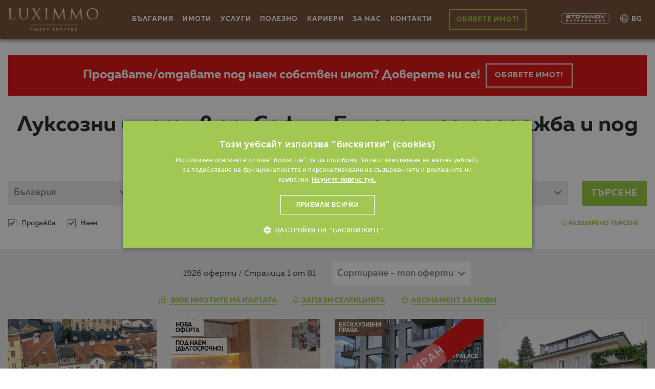

--- FILE ---
content_type: text/html; charset=windows-1251
request_url: https://www.luximmo.bg/bulgaria/oblast-sofiya/sofiya-luksozni-imoti/index.html
body_size: 42499
content:
<!DOCTYPE html>
<!--[if lt IE 7]><html class="no-js lt-ie9 lt-ie8 lt-ie7"><![endif]-->
<!--[if IE 7]><html class="no-js lt-ie9 lt-ie8"><![endif]-->
<!--[if IE 8]><html class="no-js lt-ie9"><![endif]-->
<!--[if gt IE 8]><!-->

<html class="no-js" lang="bg">
    <head>
        <meta charset="utf-8">

        <meta name="viewport" content="width=device-width, initial-scale=1.0">
                                                        <meta name="robots" content="index, follow" />
                                                        
                    <link rel="shortcut icon" href="https://www.luximmo.bg/favicon.png" >
        <link rel="icon" href="https://www.luximmo.bg/favicon.png"  >
        <link rel="apple-touch-icon" href="https://www.luximmo.bg/favicon.png" />
        <link rel="apple-touch-icon-precomposed" href="https://www.luximmo.bg/favicon.png" />

                <link rel="stylesheet" href="https://www.luximmo.bg/assets/css/main.min.css?v=2.4.2" />
        <link rel="stylesheet" href="https://www.luximmo.bg/assets/css/swiper-bundle.min.css" />
                        <link rel="stylesheet" href="https://www.luximmo.bg/assets/css/custom_v8.css?t=1769456570" />
        <script src="https://kit.fontawesome.com/2438a474ba.js" crossorigin="anonymous"></script>




<meta http-equiv="X-UA-Compatible" content="IE=edge,chrome=1">
<meta content="yes" name="apple-touch-fullscreen">
<meta content="yes" name="apple-mobile-web-app-capable">
<meta name="HandheldFriendly" content="True">

        <meta http-equiv="Content-Type"
              content="text/html; charset=windows-1251" />
        <meta http-equiv="X-UA-Compatible" content="IE=Edge,chrome=1" />
                                <link rel="canonical" href="https://www.luximmo.bg/bulgaria/oblast-sofiya/sofiya-luksozni-imoti/index.html" />
                
                    <meta property="og:image" content="https://www.luximmo.bg/img/logo-share-5.jpg?t=1769456569" />
            <link rel="image_src" href="https://www.luximmo.bg/img/logo-share-5.jpg?t=1769456569" />
        <title>Луксозни имоти в  гр. София, България за продажба и под наем — LUXIMMO</title>
        <link href="//www.luximmo.bg/favicon.png" rel="SHORTCUT ICON">
                    <meta name="title"
                  content="Луксозни имоти в  гр. София, България за продажба и под наем — LUXIMMO">
        <meta name="description"
              content="Оферти за елитни недвижими имоти продава и отдава под наем в  гр. София, България  &#10148; Luximmo &#10148; За повече посетете сайта или на &#9742;+359 2 9 11 55">
        <meta name="keywords"
              content="луксозни, имоти, в  гр. София, България, за, продажба, и, под, наем">

        <meta http-equiv="Cache-control" content="public">

        <script async defer src='https://www.google.com/recaptcha/api.js?hl=bg'></script>
        <link rel="next" href="https://www.luximmo.bg/bulgaria/oblast-sofiya/sofiya-luksozni-imoti/index1.html" />                        <link rel="alternate" hreflang="bg" href="https://www.luximmo.bg/" />
        <link rel="alternate" hreflang="en" href="https://www.luximmo.com/" />
        <link rel="alternate" hreflang="ru" href="https://www.luximmo.ru/" />


        







        <style>
        
            table.pricelist tbody tr td.dsc .prc_red{
             color:red!important;   
            }
            .dsr::before {
                content: "";
                position: absolute;
                top: 0;
                right: 0;
                bottom: 0;
                left: 0;
                background: url(https://www.luximmo.bg/img/logo-wh-en.png);
                background-size: auto;
                background-size: 50%;
                opacity: .1;
            }
 #cookiescript_badge{
               display:none!important; 
            }
             #cookiescript_readmore{
                 color:#fff!important;
             text-decoration:underline!important;
             font-weight: bold!important;
            }
            #cookiescript_readmore:hover{
            color:#fff!important;
             font-weight: bold!important;
            }
        </style>
        <script>
            var seoContent = [];
            var obBtnLabel = 'Готово';
            var cancelBtnLabel = 'Откажи';
        </script>
    </head>
<body >
     <style>.breadcrumb-item + .breadcrumb-item::before {float: none;}</style>
    <style>
        @media screen and (max-width: 1199px){
            .mobileMenu .navbar-nav .go-to-submenu .fa-angle-right, .mobileMenu .navbar-nav .go-to-submenu-sub .fa-angle-right {
                font-weight: normal!important;
            }
        }
    </style>
    <!-- Google Tag Manager -->
    <script>
        dataLayer = [];

    </script>
                <script>
        var page_property = "0";
        var content_refno = "";
        var content_ids = "";
        var fp_currency = "";
        var fb_price = "";
        var fb_property_type = "";
        var fb_city = "София";
        var fb_neighborhood = "";
        var fb_property_type_singular = "";
        var fb_property_type_estate = "";
        var fb_region = "София";
        var fb_country = "";
        var fb_type = "Отдава под наем";
        var fb_akt = "0";
                var fb_view_content = {content_ids: content_refno, content_type: 'product', town: fb_city, region: fb_region, country: fb_country, neighborhood: fb_neighborhood, raw_property_type: fb_property_type, raw_property_type_singular: fb_property_type_singular, property_type_estate: fb_property_type_estate,akt:fb_akt, value: fb_price, currency: 'EUR', type: fb_type};

            var isRingostat, xPathMobile = 0, xPathLandind = 9, seller_raw_phone, ringostat_prop_uid, ringostat_ad_id;
            dataLayer = [];
    </script>
            <script type="text/javascript">
            dataLayer.push({listing_pagetype:'searchresults',region:'София',region_id:'25',town:'София',town_id:'4732',type:'Отдава под наем',type_id:'2'});
                </script>
        
                            <!-- Google Tag Manager -->
        <script>(function (w, d, s, l, i) {
                w[l] = w[l] || [];
                w[l].push({'gtm.start':
                            new Date().getTime(), event: 'gtm.js'});
                var f = d.getElementsByTagName(s)[0],
                        j = d.createElement(s), dl = l != 'dataLayer' ? '&l=' + l : '';
                j.async = true;
                j.src =
                        'https://www.googletagmanager.com/gtm.js?id=' + i + dl;
                f.parentNode.insertBefore(j, f);
            })(window, document, 'script', 'dataLayer', 'GTM-WBB9XR');</script>
        <!-- End Google Tag Manager -->
        <!-- Google Tag Manager (noscript) -->
        <noscript><iframe src="https://www.googletagmanager.com/ns.html?id=GTM-WBB9XR"
                          height="0" width="0" style="display:none;visibility:hidden"></iframe></noscript>
        <!-- End Google Tag Manager (noscript) -->
         
    
    <header>
        
            <style>

                .header-gradient .navbar  ul li ul{

                    opacity: 0;
                    visibility: hidden;

                }
                .sticky-nav{
                    -webkit-transform: translateY(0px);
                    -ms-transform: translateY(0px);
                    transform: translateY(0px);
                }
                main {
                    margin-top: 92px!important;
                }


                @media only screen and (min-width: 1700px) {
                    main {
                        margin-top: 92px!important;
                    }
                }
                @media only screen and (max-width: 1120px) {
                    .nav-white.bg-kadife .navbar-collapse {
                        height: 100vh;
                    }
                    .mobileMenu .navbar-nav {
                        height: 100%;
                    }
                    main {
                        margin-top: 92px!important;
                    }
                }
                            </style>
            <div class="container-fluid sticky-nav " >
                <div class="header-mob-styoanov d-xl-none ">


    <span class="d-xl-none"> LUXIMMO  е част от</span> <a class="stoyanov_url" style="text-decoration: none;"
                                                          href="https://www.stoyanov.bg/" target="_blank"> <img src="https://www.luximmo.bg/assets/images/logos/styoanov-white.png"
                                                          alt="Stoyanov Enterprises"></a>
</div>
<nav class="navbar navbar-expand-xl justify-content-between  mx-auto nav-white w-100 bg-kadife  py-3">
    <div class="menu-icons-header sticky-pos">
    <a class="chat-mob sticky-menu-icons"><img src="https://www.luximmo.bg/assets/images/svg/phone-header.png" alt=""></a> 
        <a class="sticky-header-icon" id=""  href="tel:+359 883 888 888" style="transition-duration: 80ms; transform: translate3d(0px, 0px, 0px); background: transparent; color: transparent; visibility: hidden;"><span class='px-3'><i class="fal fa-phone-alt" style="font-size:1.4rem"></i> <span class="icon-text"> Телефон </span></span> </a> 
    
        <a class="sticky-header-icon " href="viber://chat?number=+359 883 888 888" style="transition-duration: 160ms; transform: translate3d(0px, 0px, 0px); background: transparent; color: transparent; visibility: hidden;"><span class='px-3'><i class="fab fa-viber"></i><span class="icon-text"> Viber </span></span> </a> 
    <a class="sticky-header-icon"  href="https://wa.me/359883888888" style="transition-duration: 240ms; transform: translate3d(0px, 0px, 0px); background: transparent; color: transparent; visibility: hidden;"><span class='px-3'><i class="fab fa-whatsapp"></i> <span class="icon-text"> WhatsApp </span></span> </a> 
    <a class="sticky-header-icon" href=" https://m.me/LUXIMOTI" style="transition-duration: 320ms; transform: translate3d(0px, 0px, 0px); background: transparent; color: transparent; visibility: hidden;"> <span class='px-3'><i class="fab fa-facebook-messenger"></i><span class="icon-text">Messenger </span></span> </a>
    <a class="sticky-header-icon " href="skype:luximoti.bg?chat" style="transition-duration: 400ms; transform: translate3d(0px, 0px, 0px); background: transparent; color: transparent; visibility: hidden;"><span class='px-3'><i class="fab fa-skype"></i>  <span class="icon-text"> Skype </span></span> </a> 
    <a class="sticky-header-icon " href="/cdn-cgi/l/email-protection#462f282029062a333e2f2b2b296825292b" style="transition-duration: 480ms; transform: translate3d(0px, 0px, 0px); background: transparent; color: transparent; visibility: hidden;"><span class='px-3'><i class="fal fa-envelope"></i> <span class="icon-text"> E-mail </span></span> </a> 
    <a class="sticky-header-icon" href="#" style="transition-duration: 480ms; transform: translate3d(0px, 0px, 0px); background: transparent; color: transparent; visibility: hidden;"><span class='px-3'><i class="fas fa-comment-dots"></i><span class="icon-text"> Чат с експерт </span></span> </a> 
</div>
<button class="navbar-toggler align-self-center order-xl-2  order-3 " >
    <span class="navbar-toggler-icon">

    </span>
</button>

<a href="https://www.luximmo.bg/" class="nav-bran pr-md-2 order-2 order-xl-1">
   
         <img src="https://www.luximmo.bg/img/logo-kadife.png" alt="">
    </a>
             <div
        class="collapse navbar-collapse d-flex flex-sm-grow-0 flex-column flex-lg-row justify-content-between mobileMenu   order-xl-2  order-3 text-uppercase">
          
               

<ul class="align-self-stretch navbar-nav  flex-grow align-items-center position-relative mx-auto">
    <li class="nav-item dropdown-nav hideMenu">
        



<a class="nav-link cursor-pointer">
    <!--Страна:-->България</a>
<ul class="list-group text-uppercase hideMenu ">

            <li class="list-group-item  "><a href="https://www.luximmo.bg/bulgaria/">България</a></li>
            <li class="list-group-item  "><a href="https://www.luximmo.bg/greece/">Гърция</a></li>
            <li class="list-group-item  "><a href="https://www.luximmo.bg/dominican-republic/">Доминикана</a></li>
            <li class="list-group-item  "><a href="https://www.luximmo.bg/indonesia/">Индонезия</a></li>
            <li class="list-group-item  "><a href="https://www.luximmo.bg/spain/">Испания</a></li>
            <li class="list-group-item  "><a href="https://www.luximmo.bg/italy/">Италия</a></li>
            <li class="list-group-item  "><a href="https://www.luximmo.bg/qatar/">Катар</a></li>
            <li class="list-group-item  "><a href="https://www.luximmo.bg/cyprus/">Кипър</a></li>
            <li class="list-group-item  "><a href="https://www.luximmo.bg/united-arab-emirates/">ОАЕ (Дубай)</a></li>
            <li class="list-group-item  "><a href="https://www.luximmo.bg/oman/">Оман</a></li>
            <li class="list-group-item  "><a href="https://www.luximmo.bg/saudi-arabia/">Саудитска Арабия</a></li>
            <li class="list-group-item  "><a href="https://www.luximmo.bg/usa/">САЩ</a></li>
            <li class="list-group-item  "><a href="https://www.luximmo.bg/turkey/">Турция</a></li>
            <li class="list-group-item  "><a href="https://www.luximmo.bg/montenegro/">Черна гора</a></li>
    </ul><!-- #countries -->






    </li>
    <li class="nav-item show-for-mob">
        <div class="go-to-submenu">
            ИМОТИ<span class="float-right"><i class="fa fa-angle-right"
                                              aria-hidden="true"></i></span>
            <ul class="list-group text-uppercase  submenu-mob  navbar-nav">
                <li class="nav-item">
                    <div class="nav-link back-to-menu">
                        <i class="fa fa-long-arrow-left font-large"></i>
                    </div>
                </li>
                <li class="list-group-item arrow-left-submenu d-none"><a href="#"
                                                                         style="padding-top:.4rem!important;padding-bottom:.1rem!important"> <span
                            class="mob-menu-arrow-left"><i class="far fa-long-arrow-alt-left"></i></span> </a> </li>
                <li class="list-group-item  pt-1 pt-md-2     ">
                    <div class="go-to-submenu-sub">
                        ТЪРСЕНЕ<span class="float-right"><i class="fa fa-angle-right" aria-hidden="true"></i></span>
                        <ul class="list-group text-uppercase  submenu-mob-sub  navbar-nav">
                            <li class="nav-item">
                                <div class="nav-link back-to-menu-sub">
                                    <i class="fa fa-long-arrow-left font-large"></i>
                                </div>
                            </li>
                            <li class="list-group-item arrow-left-submenu d-none"><a href="#"
                                                                                     style="padding-top:.4rem!important;padding-bottom:.1rem!important"> <span
                                        class="mob-menu-arrow-left"><i class="far fa-long-arrow-alt-left"></i></span> </a> </li>
                                
            <li class="list-group-item  pt-2">
                <a href="https://www.luximmo.bg/bulgaria/advanced-search-classic.html">Разширено търсене</a>
            </li>
            <li class="list-group-item  ">
                <a href="https://www.luximmo.bg/bulgaria/advanced-search-quick-detailed.html">Бързо търсене</a>
            </li>
            <li class="list-group-item  ">
                <a href="https://www.luximmo.bg/bulgaria/advanced-search-development.html">По име на комплекс или сграда</a>
            </li>
            <li class="list-group-item  ">
                <a href="https://www.luximmo.bg/bulgaria/advanced-search-keywords.html">По ключова дума или реф. номер</a>
            </li>
             <li class="list-group-item  ">
                <a href="https://www.luximmo.bg/bulgaria/advanced-search-basic-location.html">По основен вид район (ако не познавате страната)</a>
            </li>
           
          
            <li class="list-group-item  ">
                <a href="https://www.luximmo.bg/google-search.html">Търсене с Google в сайта</a>
            </li>
                        </ul>
                </li>
                <li class="list-group-item  ">
                    <a href="https://www.luximmo.bg/prodajba/bulgaria/selectsya/">ПРОДАЖБИ</a>
                </li>
                <li class="list-group-item  ">
                    <a href="https://www.luximmo.bg/naem/bulgaria/selectsya/">НАЕМИ</a>
                </li>
            </ul>
        </div>
    </li>
    <li class="nav-item show-for-mob">

        


<div class="go-to-submenu">
    <!--Страна: -->България<span class="float-right"><i class="fa fa-angle-right" aria-hidden="true"></i></span>
    <ul class="list-group text-uppercase  submenu-mob  navbar-nav">

        <li class="nav-item">
            <div class="nav-link back-to-menu">
                <i class="fa fa-long-arrow-left font-large"></i>
            </div>
        </li>
        <li class="list-group-item arrow-left-submenu d-none"><a href="#"
                                                                 style="padding-top:.4rem!important;padding-bottom:.1rem!important"> <span
                    class="mob-menu-arrow-left"><i class="far fa-long-arrow-alt-left"></i></span> </a> </li>
            

                    <li class="list-group-item  "><a href="https://www.luximmo.bg/bulgaria/">България</a></li>
                    <li class="list-group-item  "><a href="https://www.luximmo.bg/greece/">Гърция</a></li>
                    <li class="list-group-item  "><a href="https://www.luximmo.bg/dominican-republic/">Доминикана</a></li>
                    <li class="list-group-item  "><a href="https://www.luximmo.bg/indonesia/">Индонезия</a></li>
                    <li class="list-group-item  "><a href="https://www.luximmo.bg/spain/">Испания</a></li>
                    <li class="list-group-item  "><a href="https://www.luximmo.bg/italy/">Италия</a></li>
                    <li class="list-group-item  "><a href="https://www.luximmo.bg/qatar/">Катар</a></li>
                    <li class="list-group-item  "><a href="https://www.luximmo.bg/cyprus/">Кипър</a></li>
                    <li class="list-group-item  "><a href="https://www.luximmo.bg/united-arab-emirates/">ОАЕ (Дубай)</a></li>
                    <li class="list-group-item  "><a href="https://www.luximmo.bg/oman/">Оман</a></li>
                    <li class="list-group-item  "><a href="https://www.luximmo.bg/saudi-arabia/">Саудитска Арабия</a></li>
                    <li class="list-group-item  "><a href="https://www.luximmo.bg/usa/">САЩ</a></li>
                    <li class="list-group-item  "><a href="https://www.luximmo.bg/turkey/">Турция</a></li>
                    <li class="list-group-item  "><a href="https://www.luximmo.bg/montenegro/">Черна гора</a></li>
        

    </ul>
</div>






    </li>
    <li class="nav-item hideMenu"><a href="#" class="nav-link">ИМОТИ</a>
        <ul class="list-group text-uppercase hideMenu ">
            <li class="list-group-item  pt-1   "><a href="#">ТЪРСЕНЕ </a>
                <ul class="list-group sumbmenu-desktop">
                    
            <li class="list-group-item  pt-2">
                <a href="https://www.luximmo.bg/bulgaria/advanced-search-classic.html">Разширено търсене</a>
            </li>
            <li class="list-group-item  ">
                <a href="https://www.luximmo.bg/bulgaria/advanced-search-quick-detailed.html">Бързо търсене</a>
            </li>
            <li class="list-group-item  ">
                <a href="https://www.luximmo.bg/bulgaria/advanced-search-development.html">По име на комплекс или сграда</a>
            </li>
            <li class="list-group-item  ">
                <a href="https://www.luximmo.bg/bulgaria/advanced-search-keywords.html">По ключова дума или реф. номер</a>
            </li>
             <li class="list-group-item  ">
                <a href="https://www.luximmo.bg/bulgaria/advanced-search-basic-location.html">По основен вид район (ако не познавате страната)</a>
            </li>
           
          
            <li class="list-group-item  ">
                <a href="https://www.luximmo.bg/google-search.html">Търсене с Google в сайта</a>
            </li>                </ul>
            </li>
            <li class="list-group-item arrow-left-submenu d-none"><a href="#"
                                                                     style="padding-top:.4rem!important;padding-bottom:.1rem!important"> <span
                        class="mob-menu-arrow-left"><i class="far fa-long-arrow-alt-left"></i></span> </a> </li>
            <li class="list-group-item  ">
                <a href="https://www.luximmo.bg/prodajba/bulgaria/selectsya/">ПРОДАЖБИ</a>
            </li>
            <li class="list-group-item  ">
                <a href="https://www.luximmo.bg/naem/bulgaria/selectsya/">НАЕМИ</a>
            </li>
        </ul>
    </li>
    <li class="nav-item  hideMenu"><a href="#" class="nav-link">УСЛУГИ </a>
        <ul class="list-group text-uppercase hideMenu ">

            <li class="list-group-item  pt-1     "><a href="https://www.luximmo.bg/uslugi.htm">Нашите услуги </a></li>
              <li class="list-group-item arrow-left-submenu d-none"><a href="#"
                  style="padding-top:.4rem!important;padding-bottom:.1rem!important"> <span
                    class="mob-menu-arrow-left"><i class="far fa-long-arrow-alt-left"></i></span> </a> </li>

              <li class="list-group-item  "><a href="https://www.luximmo.bg/krediten-tsentur.htm">Ипотечни кредити</a></li>
              <li class="list-group-item  "><a href="https://www.luximmo.bg/zastrahovki.html">Имотни застраховки </a></li>
              <li class="list-group-item  "><a href="https://www.luximmo.bg/obzavejdane.html">Обзавеждане </a></li>
              <li class="list-group-item  "><a href="https://www.luximmo.bg/yuridicheski-uslugi.htm">Юридически услуги </a></li>        </ul>
    </li>
    <li class="nav-item show-for-mob">
        <div class="go-to-submenu">
            УСЛУГИ <span class="float-right"><i class="fa fa-angle-right" aria-hidden="true"></i></span>
            <ul class="list-group text-uppercase  submenu-mob  navbar-nav">

                <li class="nav-item">
                  <div class="nav-link back-to-menu">
                    <i class="fa fa-long-arrow-left font-large"></i>
                  </div>
                </li>
                <li class="list-group-item arrow-left-submenu d-none"><a href="#"
                    style="padding-top:.4rem!important;padding-bottom:.1rem!important"> <span
                      class="mob-menu-arrow-left"><i class="far fa-long-arrow-alt-left"></i></span> </a> </li>
                <li class="list-group-item  pt-1 pt-md-2     "><a href="https://www.luximmo.bg/uslugi.htm">Нашите услуги </a></li>


               <li class="list-group-item  "><a href="https://www.luximmo.bg/krediten-tsentur.htm">Ипотечни кредити</a></li>
              <li class="list-group-item  "><a href="https://www.luximmo.bg/zastrahovki.html">Имотни застраховки </a></li>
              <li class="list-group-item  "><a href="https://www.luximmo.bg/obzavejdane.html">Обзавеждане </a></li>
              <li class="list-group-item  "><a href="https://www.luximmo.bg/yuridicheski-uslugi.htm">Юридически услуги </a></li>            </ul>
        </div>
    </li>
    <li class="nav-item  hideMenu"><a href="#" class="nav-link">ПОЛЕЗНО </a>
        <ul class="list-group text-uppercase hideMenu ">

              <li class="list-group-item    pt-1   "><a href="https://www.luximmo.bg/firmeni-novini/index.html">Фирмени новини и събития </a></li>
              <li class="list-group-item arrow-left-submenu d-none"><a href="#"
                  style="padding-top:.4rem!important;padding-bottom:.1rem!important"> <span
                    class="mob-menu-arrow-left"><i class="far fa-long-arrow-alt-left"></i></span> </a> </li>         
<li class="list-group-item  ">
                                    <a href="https://www.luximmo.bg/analizi/index.html">Статии и анализи за пазара</a> 
                                    </li>
<li class="list-group-item  ">
                                    <a href="https://www.luximmo.bg/mediite-za-nas/index.html">Статии за нас в медиите</a>
                                </li>
                               
                                
        </ul>
    </li>
    <li class="nav-item  "><a href="https://www.luximmo.bg/rabota.htm" class="nav-link">КАРИЕРИ</a></li>
    <li class="nav-item show-for-mob">
        <div class="go-to-submenu">
            ПОЛЕЗНО <span class="float-right"><i class="fa fa-angle-right" aria-hidden="true"></i></span>
            <ul class="list-group text-uppercase  submenu-mob  navbar-nav">

                   <li class="nav-item">
                  <div class="nav-link back-to-menu">
                    <i class="fa fa-long-arrow-left font-large"></i>
                  </div>
                </li>
                <li class="list-group-item arrow-left-submenu d-none"><a href="#"
                    style="padding-top:.4rem!important;padding-bottom:.1rem!important"> <span
                      class="mob-menu-arrow-left"><i class="far fa-long-arrow-alt-left"></i></span> </a> </li>
                <li class="list-group-item  pt-1 pt-md-2     "><a href="https://www.luximmo.bg/firmeni-novini/index.html">Фирмени новини и събития </a></li>        
<li class="list-group-item  ">
                                    <a href="https://www.luximmo.bg/analizi/index.html">Статии и анализи за пазара</a> 
                                    </li>
<li class="list-group-item  ">
                                    <a href="https://www.luximmo.bg/mediite-za-nas/index.html">Статии за нас в медиите</a>
                                </li>
                                               </ul>
        </div>
    </li>
    <li class="nav-item  hideMenu"><a href="#" class="nav-link">ЗА НАС </a>
        <ul class="list-group text-uppercase hideMenu ">

             <li class="list-group-item   pt-1"><a href="https://www.luximmo.bg/za-nas.htm">ЗА АГЕНЦИЯТА</a></li>
              <li class="list-group-item arrow-left-submenu d-none"><a href="#"
                  style="padding-top:.4rem!important;padding-bottom:.1rem!important"> <span
                    class="mob-menu-arrow-left"><i class="far fa-long-arrow-alt-left"></i></span> </a> </li>
    
<li class="list-group-item  ">
                                    <a href="https://www.luximmo.bg/contacts.html">Контакти на офисите</a>
                                </li>   
                                <li class="list-group-item  ">
                                    <a href="https://www.luximmo.bg/nashiat-ekip.html">Нашият eкип</a>
</li>
<li class="list-group-item  ">
<a href="https://www.luximmo.bg/mission-vision-values.html">МИСИЯ, ВИЗИЯ И ЦЕННОСТИ</a>
</li>
<li class="list-group-item  ">
                                    <a href="https://www.luximmo.bg/nashite_uslugi.html">Нашите услуги</a>
</li>
<li class="list-group-item  ">
                                    <a href="https://www.luximmo.bg/rabota.htm">Работа в LUXIMMO</a>
</li>
<li class="list-group-item  ">
                                    <a href="https://www.luximmo.bg/firmeni-novini/index.html">Фирмени новини</a>
</li>
<li class="list-group-item  ">
                                    <a href="https://www.luximmo.bg/mediite-za-nas/index.html">Медиите за нас</a>
                                </li>
<li class="list-group-item  ">
                                    <a href="https://www.luximmo.bg/zashto-lux-imoti.htm">Защо да купим с LUXIMMO?</a>
                                </li>
<li class="list-group-item  ">
                                    <a href="https://www.luximmo.bg/partners.htm">Нашите партньори</a>
                                </li> 
                                <li class="list-group-item  ">
                                    <a href="https://www.luximmo.bg/abonament-byuletin.html ">Абонамент за бюлетин</a>
                                </li>
 <li class="list-group-item  ">
                                    <a href="https://www.luximmo.bg/archiv-byuletin/ ">Архив седмичен бюлетин</a>
                                </li>             </ul>
    </li>
    <li class="nav-item show-for-mob">
        <div class="go-to-submenu">
            ЗА НАС <span class="float-right"><i class="fa fa-angle-right" aria-hidden="true"></i></span>
            <ul class="list-group text-uppercase  submenu-mob  navbar-nav">

                
     <li class="nav-item">
                  <div class="nav-link back-to-menu">
                    <i class="fa fa-long-arrow-left font-large"></i>
                  </div>
                </li>
                <li class="list-group-item arrow-left-submenu d-none"><a href="#"
                    style="padding-top:.4rem!important;padding-bottom:.1rem!important"> <span
                      class="mob-menu-arrow-left"><i class="far fa-long-arrow-alt-left"></i></span> </a> </li>
                <li class="list-group-item  pt-1 pt-md-2     "><a href="https://www.luximmo.bg/contacts.html">КОНТАКТИ НА ОФИСИТЕ </a></li>
   
    
<li class="list-group-item  ">
                                    <a href="https://www.luximmo.bg/za-nas.htm">ЗА АГЕНЦИЯТА</a>
                                </li>   
                                <li>
                                    <a href="https://www.luximmo.bg/nashiat-ekip.html">Нашият eкип</a>
</li>
<li class="list-group-item  ">
<a href="https://www.luximmo.bg/mission-vision-values.html">МИСИЯ, ВИЗИЯ И ЦЕННОСТИ</a>
</li>
<li class="list-group-item  ">
                                    <a href="https://www.luximmo.bg/nashite_uslugi.html">Нашите услуги</a>
</li>
<li class="list-group-item  ">
                                    <a href="https://www.luximmo.bg/rabota.htm">Работа в LUXIMMO</a>
</li>
<li class="list-group-item  ">
                                    <a href="https://www.luximmo.bg/firmeni-novini/index.html">Фирмени новини</a>
</li>
<li class="list-group-item  ">
                                    <a href="https://www.luximmo.bg/mediite-za-nas/index.html">Медиите за нас</a>
                                </li>
<li class="list-group-item  ">
                                    <a href="https://www.luximmo.bg/zashto-lux-imoti.htm">Защо да купим с LUXIMMO?</a>
                                </li>
<li class="list-group-item  ">
                                    <a href="https://www.luximmo.bg/partners.htm">Нашите партньори</a>
                                </li> 
                                <li>
                                    <a href="https://www.luximmo.bg/abonament-byuletin.html ">Абонамент за бюлетин</a>
                                </li>
 <li class="list-group-item  ">
                                    <a href="https://www.luximmo.bg/archiv-byuletin/ ">Архив седмичен бюлетин</a>
                                </li>                 </ul>
        </div>
    </li>
    <li class="nav-item  "> <a class="nav-link" href="https://www.luximmo.bg/contacts.html">Контакти </a></li>
        <li class="nav-item pl-3 pr-md-0"><a href="https://www.luximmo.bg/prodaite-imot.html" class="nav-link  border-2  mx-2 " href="https://www.luximmo.bg/prodaite-imot.html">ОБЯВЕТЕ ИМОТ!</a>
    </li>
        
  <li class="nav-item show-for-mob  dropdown-nav lang position-relative   mt-3 "><span><i
                class="fal fa-globe mr-1"></i>BG</span>
           <ul class="list-group ">
                                                            <li class="list-group-item ">
                            <a href="https://www.luximmo.ru/">
                                <img src="https://www.luximmo.bg/assets/images/lang/ru.svg">
                                RU                            </a>
                        </li>
                                        
                                            <li class="list-group-item ">
                            <a href="https://www.luximmo.com/" >
                                <img src="https://www.luximmo.bg/assets/images/lang/en.svg">
                                EN                            </a>
                        </li>
                                                </ul>

        </li>


   <!-- <li class="nav-item  show-for-mob" style="padding:0!important"> <a href="#" class="nav-link login"><span
                class=" user"> <i class="fal fa-user-circle mr-1"></i></span><span>ВХОД</span></a> </li>-->
        <div class="social-icons d-flex d-lg-none justify-content-center   menu-social-icons    ">
            <a class="social-link mr-2" target="_blank" href="https://www.facebook.com/LUXIMOTI"><svg
                class="svg-inline--fa fa-facebook-f fa-w-10" aria-hidden="true" focusable="false" data-prefix="fab"
                data-icon="facebook-f" role="img" xmlns="http://www.w3.org/2000/svg" viewBox="0 0 320 512"
                data-fa-i2svg="">
                <path fill="currentColor"
                  d="M279.14 288l14.22-92.66h-88.91v-60.13c0-25.35 12.42-50.06 52.24-50.06h40.42V6.26S260.43 0 225.36 0c-73.22 0-121.08 44.38-121.08 124.72v70.62H22.89V288h81.39v224h100.17V288z">
                </path>
              </svg></a><a class="social-link mr-2" target="_blank"
              href="https://www.instagram.com/luximmo.bg/"><svg
                class="svg-inline--fa fa-instagram fa-w-14" aria-hidden="true" focusable="false" data-prefix="fab"
                data-icon="instagram" role="img" xmlns="http://www.w3.org/2000/svg" viewBox="0 0 448 512"
                data-fa-i2svg="">
                <path fill="currentColor"
                  d="M224.1 141c-63.6 0-114.9 51.3-114.9 114.9s51.3 114.9 114.9 114.9S339 319.5 339 255.9 287.7 141 224.1 141zm0 189.6c-41.1 0-74.7-33.5-74.7-74.7s33.5-74.7 74.7-74.7 74.7 33.5 74.7 74.7-33.6 74.7-74.7 74.7zm146.4-194.3c0 14.9-12 26.8-26.8 26.8-14.9 0-26.8-12-26.8-26.8s12-26.8 26.8-26.8 26.8 12 26.8 26.8zm76.1 27.2c-1.7-35.9-9.9-67.7-36.2-93.9-26.2-26.2-58-34.4-93.9-36.2-37-2.1-147.9-2.1-184.9 0-35.8 1.7-67.6 9.9-93.9 36.1s-34.4 58-36.2 93.9c-2.1 37-2.1 147.9 0 184.9 1.7 35.9 9.9 67.7 36.2 93.9s58 34.4 93.9 36.2c37 2.1 147.9 2.1 184.9 0 35.9-1.7 67.7-9.9 93.9-36.2 26.2-26.2 34.4-58 36.2-93.9 2.1-37 2.1-147.8 0-184.8zM398.8 388c-7.8 19.6-22.9 34.7-42.6 42.6-29.5 11.7-99.5 9-132.1 9s-102.7 2.6-132.1-9c-19.6-7.8-34.7-22.9-42.6-42.6-11.7-29.5-9-99.5-9-132.1s-2.6-102.7 9-132.1c7.8-19.6 22.9-34.7 42.6-42.6 29.5-11.7 99.5-9 132.1-9s102.7-2.6 132.1 9c19.6 7.8 34.7 22.9 42.6 42.6 11.7 29.5 9 99.5 9 132.1s2.7 102.7-9 132.1z">
                </path>
              </svg></a><a class="social-link mr-2" target="_blank"
              href="https://www.linkedin.com/company/luximmo-dubai"><svg class="svg-inline--fa fa-linkedin-in fa-w-14"
                aria-hidden="true" focusable="false" data-prefix="fab" data-icon="linkedin-in" role="img"
                xmlns="http://www.w3.org/2000/svg" viewBox="0 0 448 512" data-fa-i2svg="">
                <path fill="currentColor"
                  d="M100.28 448H7.4V148.9h92.88zM53.79 108.1C24.09 108.1 0 83.5 0 53.8a53.79 53.79 0 0 1 107.58 0c0 29.7-24.1 54.3-53.79 54.3zM447.9 448h-92.68V302.4c0-34.7-.7-79.2-48.29-79.2-48.29 0-55.69 37.7-55.69 76.7V448h-92.78V148.9h89.08v40.8h1.3c12.4-23.5 42.69-48.3 87.88-48.3 94 0 111.28 61.9 111.28 142.3V448z">
                </path>
              </svg></a><a class="social-link" target="_blank"
              href="https://www.youtube.com/channel/UCb2sMrO3nUVdSMQtETTCfOw"><svg
                class="svg-inline--fa fa-youtube fa-w-18" aria-hidden="true" focusable="false" data-prefix="fab"
                data-icon="youtube" role="img" xmlns="http://www.w3.org/2000/svg" viewBox="0 0 576 512"
                data-fa-i2svg="">
                <path fill="currentColor"
                  d="M549.655 124.083c-6.281-23.65-24.787-42.276-48.284-48.597C458.781 64 288 64 288 64S117.22 64 74.629 75.486c-23.497 6.322-42.003 24.947-48.284 48.597-11.412 42.867-11.412 132.305-11.412 132.305s0 89.438 11.412 132.305c6.281 23.65 24.787 41.5 48.284 47.821C117.22 448 288 448 288 448s170.78 0 213.371-11.486c23.497-6.321 42.003-24.171 48.284-47.821 11.412-42.867 11.412-132.305 11.412-132.305s0-89.438-11.412-132.305zm-317.51 213.508V175.185l142.739 81.205-142.739 81.201z">
                </path>
              </svg></a>
          </div></ul>
<ul class="navbar-nav flex-row align-items-center    right-nav">
    <li class="   nav-item styoanov-logo " style='padding:0!important'><a class='anchor-user-header' href="https://www.stoyanov.bg/" target="_blank"> <img
                src="https://www.luximmo.bg/assets/images/logos/stoyanov-hover.png" alt=""></a> </li>
        
 <li class="nav-item   dropdown-nav lang position-relative "><span style="font-weight: 300!important;"><i
                class="fal fa-globe mr-1"></i></span><span>BG</span>
         <ul class="list-group ">
                                                            <li class="list-group-item ">
                            <a href="https://www.luximmo.ru/">
                                <img src="https://www.luximmo.bg/assets/images/lang/ru.svg">
                                RU                            </a>
                        </li>
                                        
                                            <li class="list-group-item ">
                            <a href="https://www.luximmo.com/" >
                                <img src="https://www.luximmo.bg/assets/images/lang/en.svg">
                                EN                            </a>
                        </li>
                                                </ul>

        </li>



</li>
<!--<li class="nav-item  " style='padding:0!important'> <a href="#" class="nav-link login"><span class=' user'> <i
                class="fal fa-user-circle mr-1"></i></span><span>ВХОД</span></a> </li>-->

</ul>
            </div>
     </nav>
            </div>
                            </header>
    <main>
        


                        <section class='' id='more-projects'>
                                    <div class="container-fluid   pb-4 px-0" >
                                                                                    <div class="wrapper-sell-property p-3 mt-3 mx-3 text-center d-flex flex-column flex-lg-row align-items-center justify-content-center">

                                    <h3 class="text-white font-weight-bold mb-0 d-inline">Продавате/отдавате под наем собствен имот?&nbsp;<span class="d-none d-lg-inline">Доверете ни се!</span>&nbsp;&nbsp;</h3><a class="btn-white-electric text-white cursor-pointer d-inline-block mt-3 mt-lg-0" href="https://www.luximmo.bg/prodaite-imot.html">ОБЯВЕТЕ ИМОТ!</a>

                                </div>
                                                    


                        <h1 class="h2-section text-center font-weight-bold  section-title px-3 py-3 my-3">
                            Луксозни имоти в  гр. София, България за продажба и под наем                        </h1>
                                                                            
                            <script data-cfasync="false" src="/cdn-cgi/scripts/5c5dd728/cloudflare-static/email-decode.min.js"></script><script>
    var country_id = '1';
    var country_ac_arr = new Array();
    var town_ac_arr = new Array();
    var quarts_sumo_arr = new Array();
    var mstip_arr = new Array();
    var mquart_arr = new Array();
    var hasQuartSelect = false;
    var hasPtypeSelect = false;
    var town_sf_id = '4732';
    var mstip_sf_arr = Array();
        mstip_arr.push({name: 'Апартаменти (различни типове)', data: '10', chat: 'Apartamenti (razlichni tipove)'});
            mstip_arr.push({name: 'Едностайни апартаменти', data: '11', chat: 'Ednostayni apartamenti'});
            mstip_arr.push({name: 'Двустайни апартаменти', data: '12', chat: 'Dvustayni apartamenti'});
            mstip_arr.push({name: 'Тристайни апартаменти', data: '13', chat: 'Tristayni apartamenti'});
            mstip_arr.push({name: 'Четиристайни апартаменти', data: '49', chat: 'Chetiristayni apartamenti'});
            mstip_arr.push({name: 'Петстайни апартаменти', data: '83', chat: 'Petstayni apartamenti'});
            mstip_arr.push({name: 'Многостайни апартаменти', data: '14', chat: 'Mnogostayni apartamenti'});
            mstip_arr.push({name: 'Мезонети', data: '15', chat: 'Mezoneti'});
            mstip_arr.push({name: 'Пентхауси', data: '50', chat: 'Penthausi'});
            mstip_arr.push({name: 'Лофтове', data: '82', chat: 'Loftove'});
            mstip_arr.push({name: 'Къщи', data: '19', chat: 'Kashti'});
            mstip_arr.push({name: 'Къщи-близнак', data: '77', chat: 'Kashti-bliznak'});
            mstip_arr.push({name: 'Етажи от къща', data: '41', chat: 'Etaji ot kashta'});
            mstip_arr.push({name: 'Едноетажни къщи', data: '51', chat: 'Ednoetajni kashti'});
            mstip_arr.push({name: 'Редови къщи', data: '52', chat: 'Redovi kashti'});
            mstip_arr.push({name: 'Планински къщи', data: '20', chat: 'Planinski kashti'});
            mstip_arr.push({name: 'Бунгалa', data: '34', chat: 'Bungala'});
            mstip_arr.push({name: 'Офиси', data: '3', chat: 'Ofisi'});
            mstip_arr.push({name: 'Магазини', data: '16', chat: 'Magazini'});
            mstip_arr.push({name: 'Складове', data: '36', chat: 'Skladove'});
            mstip_arr.push({name: 'Ресторанти и Барове', data: '17', chat: 'Restoranti i Barove'});
            mstip_arr.push({name: 'Хотели', data: '18', chat: 'Hoteli'});
            mstip_arr.push({name: 'Спа и уелнес центрове', data: '27', chat: 'Spa i uelnes tsentrove'});
            mstip_arr.push({name: 'Санаториуми', data: '29', chat: 'Sanatoriumi'});
            mstip_arr.push({name: 'Ферми', data: '32', chat: 'Fermi'});
            mstip_arr.push({name: 'Бизнеси', data: '30', chat: 'Biznesi'});
            mstip_arr.push({name: 'Строителни проекти', data: '42', chat: 'Stroitelni proekti'});
            mstip_arr.push({name: 'Парцели в регулация', data: '28', chat: 'Partseli v regulatsiya'});
            mstip_arr.push({name: 'Промишлени парцели', data: '31', chat: 'Promishleni partseli'});
            mstip_arr.push({name: 'Земеделски земи', data: '21', chat: 'Zemedelski zemi'});
            mstip_arr.push({name: 'Гори', data: '25', chat: 'Gori'});
            mstip_arr.push({name: 'Острови', data: '35', chat: 'Ostrovi'});
            mstip_arr.push({name: 'Земи', data: '22', chat: 'Zemi'});
            mstip_arr.push({name: 'Парцели за инвестиция', data: '33', chat: 'Partseli za investitsiya'});
            mstip_arr.push({name: 'Вили', data: '43', chat: 'Vili'});
            mstip_arr.push({name: 'Салони за красота', data: '44', chat: 'Saloni za krasota'});
            mstip_arr.push({name: 'Фитнеси и спортни центрове', data: '45', chat: 'Fitnesi i sportni tsentrove'});
            mstip_arr.push({name: 'Резиденции', data: '46', chat: 'Rezidentsii'});
            mstip_arr.push({name: 'Парцели с проект', data: '47', chat: 'Partseli s proekt'});
            mstip_arr.push({name: 'Инвестиционни проекти', data: '48', chat: 'Investitsionni proekti'});
            mstip_arr.push({name: 'Други имоти', data: '24', chat: 'Drugi imoti'});
            mstip_arr.push({name: 'Шата', data: '54', chat: 'Shata'});
            mstip_arr.push({name: 'Гаражи и паркоместа', data: '2', chat: 'Garaji i parkomesta'});
            mstip_arr.push({name: 'Замъци', data: '53', chat: 'Zamatsi'});
            mstip_arr.push({name: 'Дворци', data: '55', chat: 'Dvortsi'});
            mstip_arr.push({name: 'Къмпинги', data: '56', chat: 'Kampingi'});
            mstip_arr.push({name: 'Лозя', data: '57', chat: 'Lozya'});
            mstip_arr.push({name: 'Търговски имоти', data: '58', chat: 'Targovski imoti'});
            mstip_arr.push({name: 'Мелници', data: '59', chat: 'Melnitsi'});
            mstip_arr.push({name: 'Селскостопански постройки', data: '60', chat: 'Selskostopanski postroyki'});
            mstip_arr.push({name: 'Езера', data: '61', chat: 'Ezera'});
            mstip_arr.push({name: 'Конни бази', data: '62', chat: 'Konni bazi'});
            mstip_arr.push({name: 'Имоти за инвестиция', data: '63', chat: 'Imoti za investitsiya'});
            mstip_arr.push({name: 'Зъболекарски кабинети', data: '64', chat: 'Zabolekarski kabineti'});
            mstip_arr.push({name: 'Медицински центрове', data: '65', chat: 'Meditsinski tsentrove'});
            mstip_arr.push({name: 'Студентски жилища', data: '66', chat: 'Studentski jilishta'});
            mstip_arr.push({name: 'Домове за възрастни хора', data: '67', chat: 'Domove za vazrastni hora'});
            mstip_arr.push({name: 'Имотни бонове', data: '68', chat: 'Imotni bonove'});
            mstip_arr.push({name: 'Паркоместа', data: '69', chat: 'Parkomesta'});
            mstip_arr.push({name: 'Споделени офиси', data: '70', chat: 'Spodeleni ofisi'});
            mstip_arr.push({name: 'Дялови участия в строителство', data: '71', chat: 'Dyalovi uchastiya v stroitelstvo'});
            mstip_arr.push({name: 'Хотелски стаи', data: '72', chat: 'Hotelski stai'});
            mstip_arr.push({name: 'Сгради', data: '73', chat: 'Sgradi'});
            mstip_arr.push({name: 'Училищa', data: '75', chat: 'Uchilishta'});
            mstip_arr.push({name: 'Мазета', data: '76', chat: 'Mazeta'});
            mstip_arr.push({name: 'Болници', data: '78', chat: 'Bolnitsi'});
            mstip_arr.push({name: 'Казинa', data: '79', chat: 'Kazina'});
            mstip_arr.push({name: 'Имения', data: '80', chat: 'Imeniya'});
            mstip_arr.push({name: 'Кафенета', data: '81', chat: 'Kafeneta'});
            mstip_arr.push({name: 'Дентални клиники', data: '87', chat: 'Dentalni kliniki'});
            mstip_arr.push({name: 'Дерматологични клиники', data: '88', chat: 'Dermatologichni kliniki'});
            mstip_arr.push({name: 'Детски парти центрове', data: '89', chat: 'Detski parti tsentrove'});
            mstip_arr.push({name: 'ВЕЦ', data: '90', chat: 'VETs'});
            mstip_arr.push({name: 'Аптеки', data: '84', chat: 'Apteki'});
            mstip_arr.push({name: 'Автомивки', data: '85', chat: 'Avtomivki'});
            mstip_arr.push({name: 'Къщи за гости', data: '86', chat: 'Kashti za gosti'});
            mstip_arr.push({name: 'Офисно работно място (лийз)', data: '74', chat: 'Ofisno rabotno myasto (liyz)'});
      //country_ac_arr.push({name: 'България', data: '1', chat: ''});
        country_ac_arr.push({name: 'България', data: '1', chat: 'Balgariya'});
        country_ac_arr.push({name: 'Гърция', data: '2', chat: 'Gartsiya'});
        country_ac_arr.push({name: 'Доминикана', data: '30', chat: 'Dominikana'});
        country_ac_arr.push({name: 'Индонезия', data: '34', chat: 'Indoneziya'});
        country_ac_arr.push({name: 'Испания', data: '11', chat: 'Ispaniya'});
        country_ac_arr.push({name: 'Италия', data: '9', chat: 'Italiya'});
        country_ac_arr.push({name: 'Катар', data: '31', chat: 'Katar'});
        country_ac_arr.push({name: 'Кипър', data: '5', chat: 'Kipar'});
        country_ac_arr.push({name: 'ОАЕ (Дубай)', data: '4', chat: 'OAE (Dubay)'});
        country_ac_arr.push({name: 'Оман', data: '32', chat: 'Oman'});
        country_ac_arr.push({name: 'Саудитска Арабия', data: '33', chat: 'Sauditska Arabiya'});
        country_ac_arr.push({name: 'САЩ', data: '19', chat: 'SASht'});
        country_ac_arr.push({name: 'Турция', data: '14', chat: 'Turtsiya'});
        country_ac_arr.push({name: 'Черна гора', data: '10', chat: 'Cherna gora'});
town_ac_arr.push({name: 'Град/курорт - Всички', data: '0', chat: ''});            town_ac_arr.push({name: 'София', data: '4732', chat: 'Sofiya'});

                    town_ac_arr.push({name: 'Пловдив', data: '2833', chat: 'Plovdiv'});

                    town_ac_arr.push({name: 'Варна', data: '3494', chat: 'Varna'});

                    town_ac_arr.push({name: 'Бургас', data: '282', chat: 'Burgas'});

                    town_ac_arr.push({name: 'Стара Загора', data: '4127', chat: 'Stara Zagora'});

                    town_ac_arr.push({name: 'Русе', data: '3145', chat: 'Ruse'});

                    town_ac_arr.push({name: 'Велико Търново', data: '5020', chat: 'Veliko Tarnovo'});

                    town_ac_arr.push({name: 'Видин', data: '3653', chat: 'Vidin'});

                    town_ac_arr.push({name: 'Банско', data: '7', chat: 'Bansko'});

                    town_ac_arr.push({name: 'Разлог', data: '221', chat: 'Razlog'});

                    town_ac_arr.push({name: 'Боровец', data: '4760', chat: 'Borovets'});

                    town_ac_arr.push({name: 'Пампорово', data: '4521', chat: 'Pamporovo'});

                    town_ac_arr.push({name: 'Слънчев бряг', data: '499', chat: 'Slanchev bryag'});

                    town_ac_arr.push({name: 'Созопол', data: '505', chat: 'Sozopol'});

                    town_ac_arr.push({name: 'Св.Св. Константин и Елена', data: '5357', chat: 'Sv.Sv. Konstantin i Elena'});

                    town_ac_arr.push({name: 'Златни пясъци', data: '5358', chat: 'Zlatni pyasatsi'});

                    town_ac_arr.push({name: 'Несебър', data: '5356', chat: 'Nesebar'});

                    town_ac_arr.push({name: 'Равда', data: '466', chat: 'Ravda'});

                    town_ac_arr.push({name: 'Свети Влас', data: '489', chat: 'Sveti Vlas'});

                    town_ac_arr.push({name: 'Кошарица', data: '406', chat: 'Kosharitsa'});

                    town_ac_arr.push({name: 'Лозенец', data: '416', chat: 'Lozenets'});

                    town_ac_arr.push({name: 'Балчик', data: '553', chat: 'Balchik'});

                    town_ac_arr.push({name: 'Аврен', data: '3495', chat: 'Avren'});

                    town_ac_arr.push({name: 'Албена', data: '546', chat: 'Albena'});

                    town_ac_arr.push({name: 'Алдомировци', data: '12828', chat: 'Aldomirovtsi'});

                    town_ac_arr.push({name: 'Александрово', data: '284', chat: 'Aleksandrovo'});

                    town_ac_arr.push({name: 'Ален Мак', data: '9050', chat: 'Alen Mak'});

                    town_ac_arr.push({name: 'Априлци', data: '2139', chat: 'Apriltsi'});

                    town_ac_arr.push({name: 'Арбанаси', data: '5024', chat: 'Arbanasi'});

                    town_ac_arr.push({name: 'Аспарухово', data: '3498', chat: 'Asparuhovo'});

                    town_ac_arr.push({name: 'Ахелой', data: '286', chat: 'Aheloy'});

                    town_ac_arr.push({name: 'Ахтопол', data: '287', chat: 'Ahtopol'});

                    town_ac_arr.push({name: 'Банкя', data: '5372', chat: 'Bankya'});

                    town_ac_arr.push({name: 'Баново', data: '11912', chat: 'Banovo'});

                    town_ac_arr.push({name: 'Баня', data: '9055', chat: 'Banya'});

                    town_ac_arr.push({name: 'Белащица', data: '11516', chat: 'Belashtitsa'});

                    town_ac_arr.push({name: 'Бели Искър', data: '4744', chat: 'Beli Iskar'});

                    town_ac_arr.push({name: 'Бистрица', data: '5396', chat: 'Bistritsa'});

                    town_ac_arr.push({name: 'Благоевград', data: '1', chat: 'Blagoevgrad'});

                    town_ac_arr.push({name: 'Боженци ', data: '10208', chat: 'Bojentsi '});

                    town_ac_arr.push({name: 'Божурец', data: '567', chat: 'Bojurets'});

                    town_ac_arr.push({name: 'Божурище', data: '4757', chat: 'Bojurishte'});

                    town_ac_arr.push({name: 'Ботевград', data: '4761', chat: 'Botevgrad'});

                    town_ac_arr.push({name: 'Брестник', data: '2855', chat: 'Brestnik'});

                    town_ac_arr.push({name: 'Бяла', data: '3514', chat: 'Byala'});

                    town_ac_arr.push({name: 'Варвара', data: '308', chat: 'Varvara'});

                    town_ac_arr.push({name: 'Велика', data: '11586', chat: 'Velika'});

                    town_ac_arr.push({name: 'Велинград', data: '2446', chat: 'Velingrad'});

                    town_ac_arr.push({name: 'Владая', data: '9045', chat: 'Vladaya'});

                    town_ac_arr.push({name: 'Войнeговци', data: '13068', chat: 'Voynegovtsi'});

                    town_ac_arr.push({name: 'Волуяк', data: '11914', chat: 'Voluyak'});

                    town_ac_arr.push({name: 'Враца', data: '3800', chat: 'Vratsa'});

                    town_ac_arr.push({name: 'Вършец', data: '2318', chat: 'Varshets'});

                    town_ac_arr.push({name: 'Габрово', data: '760', chat: 'Gabrovo'});

                    town_ac_arr.push({name: 'Гара Елин Пелин', data: '12753', chat: 'Gara Elin Pelin'});

                    town_ac_arr.push({name: 'Герман', data: '5398', chat: 'German'});

                    town_ac_arr.push({name: 'Главатарци', data: '12776', chat: 'Glavatartsi'});

                    town_ac_arr.push({name: 'Годеч', data: '11588', chat: 'Godech'});

                    town_ac_arr.push({name: 'Горни Богров', data: '12879', chat: 'Gorni Bogrov'});

                    town_ac_arr.push({name: 'Горни окол', data: '4804', chat: 'Gorni okol'});

                    town_ac_arr.push({name: 'Гурмазово', data: '4816', chat: 'Gurmazovo'});

                    town_ac_arr.push({name: 'Девня', data: '12998', chat: 'Devnya'});

                    town_ac_arr.push({name: 'Добринище', data: '82', chat: 'Dobrinishte'});

                    town_ac_arr.push({name: 'Добрич', data: '544', chat: 'Dobrich'});

                    town_ac_arr.push({name: 'Долна баня', data: '4825', chat: 'Dolna banya'});

                    town_ac_arr.push({name: 'Драгичево', data: '10883', chat: 'Dragichevo'});

                    town_ac_arr.push({name: 'Дряново', data: '879', chat: 'Dryanovo'});

                    town_ac_arr.push({name: 'Елена', data: '5149', chat: 'Elena'});

                    town_ac_arr.push({name: 'Елените', data: '5363', chat: 'Elenite'});

                    town_ac_arr.push({name: 'Елин Пелин', data: '4845', chat: 'Elin Pelin'});

                    town_ac_arr.push({name: 'Звездица', data: '3550', chat: 'Zvezditsa'});

                    town_ac_arr.push({name: 'Зверино', data: '12785', chat: 'Zverino'});

                    town_ac_arr.push({name: 'Здравец', data: '3552', chat: 'Zdravets'});

                    town_ac_arr.push({name: 'Златица', data: '9052', chat: 'Zlatitsa'});

                    town_ac_arr.push({name: 'Иваняне', data: '11125', chat: 'Ivanyane'});

                    town_ac_arr.push({name: 'Каварна', data: '628', chat: 'Kavarna'});

                    town_ac_arr.push({name: 'Камчия', data: '3571', chat: 'Kamchiya'});

                    town_ac_arr.push({name: 'Киселчово', data: '13176', chat: 'Kiselchovo'});

                    town_ac_arr.push({name: 'Кладница', data: '2626', chat: 'Kladnitsa'});

                    town_ac_arr.push({name: 'Ковачевица', data: '12134', chat: 'Kovachevitsa'});

                    town_ac_arr.push({name: 'Ковачевци(Перник)', data: '11559', chat: 'Kovachevtsi(Pernik)'});

                    town_ac_arr.push({name: 'Кости', data: '13072', chat: 'Kosti'});

                    town_ac_arr.push({name: 'Костинброд', data: '4875', chat: 'Kostinbrod'});

                    town_ac_arr.push({name: 'Кранево', data: '645', chat: 'Kranevo'});

                    town_ac_arr.push({name: 'Кубрат', data: '12772', chat: 'Kubrat'});

                    town_ac_arr.push({name: 'Лещен', data: '162', chat: 'Leshten'});

                    town_ac_arr.push({name: 'Лозен', data: '9155', chat: 'Lozen'});

                    town_ac_arr.push({name: 'Маджаре', data: '4894', chat: 'Madjare'});

                    town_ac_arr.push({name: 'Малко Търново', data: '424', chat: 'Malko Tarnovo'});

                    town_ac_arr.push({name: 'Мало Бучино', data: '10226', chat: 'Malo Buchino'});

                    town_ac_arr.push({name: 'Малък чардак', data: '13014', chat: 'Malak chardak'});

                    town_ac_arr.push({name: 'Маноле', data: '9156', chat: 'Manole'});

                    town_ac_arr.push({name: 'Марково', data: '2944', chat: 'Markovo'});

                    town_ac_arr.push({name: 'Медово', data: '427', chat: 'Medovo'});

                    town_ac_arr.push({name: 'Московец', data: '13093', chat: 'Moskovets'});

                    town_ac_arr.push({name: 'Мусачево', data: '9054', chat: 'Musachevo'});

                    town_ac_arr.push({name: 'Нови хан', data: '4917', chat: 'Novi han'});

                    town_ac_arr.push({name: 'Обзор', data: '440', chat: 'Obzor'});

                    town_ac_arr.push({name: 'Оброчище', data: '669', chat: 'Obrochishte'});

                    town_ac_arr.push({name: 'Пазарджик', data: '2426', chat: 'Pazardjik'});

                    town_ac_arr.push({name: 'Панагюрище', data: '12454', chat: 'Panagyurishte'});

                    town_ac_arr.push({name: 'Панчарево', data: '5373', chat: 'Pancharevo'});

                    town_ac_arr.push({name: 'Перник', data: '2543', chat: 'Pernik'});

                    town_ac_arr.push({name: 'Петрич', data: '208', chat: 'Petrich'});

                    town_ac_arr.push({name: 'Плачковци', data: '12764', chat: 'Plachkovtsi'});

                    town_ac_arr.push({name: 'Плевен', data: '2714', chat: 'Pleven'});

                    town_ac_arr.push({name: 'Пожарево', data: '11601', chat: 'Pojarevo'});

                    town_ac_arr.push({name: 'Поморие', data: '453', chat: 'Pomorie'});

                    town_ac_arr.push({name: 'Правец', data: '4946', chat: 'Pravets'});

                    town_ac_arr.push({name: 'Приморско', data: '457', chat: 'Primorsko'});

                    town_ac_arr.push({name: 'Приселци', data: '3609', chat: 'Priseltsi'});

                    town_ac_arr.push({name: 'Присово', data: '11590', chat: 'Prisovo'});

                    town_ac_arr.push({name: 'Пролеша', data: '4951', chat: 'Prolesha'});

                    town_ac_arr.push({name: 'Равно поле', data: '4955', chat: 'Ravno pole'});

                    town_ac_arr.push({name: 'Радиново', data: '2977', chat: 'Radinovo'});

                    town_ac_arr.push({name: 'Резово', data: '475', chat: 'Rezovo'});

                    town_ac_arr.push({name: 'Рельово', data: '10222', chat: 'Relyovo'});

                    town_ac_arr.push({name: 'Рибарица', data: '2256', chat: 'Ribaritsa'});

                    town_ac_arr.push({name: 'Рогачево', data: '707', chat: 'Rogachevo'});

                    town_ac_arr.push({name: 'Рогош', data: '13169', chat: 'Rogosh'});

                    town_ac_arr.push({name: 'Рударци', data: '2682', chat: 'Rudartsi'});

                    town_ac_arr.push({name: 'Сапарева баня', data: '1606', chat: 'Sapareva banya'});

                    town_ac_arr.push({name: 'Свиленград', data: '1310', chat: 'Svilengrad'});

                    town_ac_arr.push({name: 'Сливница', data: '12829', chat: 'Slivnitsa'});

                    town_ac_arr.push({name: 'Слънчев ден', data: '5359', chat: 'Slanchev den'});

                    town_ac_arr.push({name: 'Смолян', data: '4353', chat: 'Smolyan'});

                    town_ac_arr.push({name: 'Стойките', data: '4565', chat: 'Stoykite'});

                    town_ac_arr.push({name: 'Съединение', data: '3004', chat: 'Saedinenie'});

                    town_ac_arr.push({name: 'Тетевен', data: '2275', chat: 'Teteven'});

                    town_ac_arr.push({name: 'Топола', data: '741', chat: 'Topola'});

                    town_ac_arr.push({name: 'Троян', data: '2279', chat: 'Troyan'});

                    town_ac_arr.push({name: 'Труд', data: '11765', chat: 'Trud'});

                    town_ac_arr.push({name: 'Трявна', data: '1082', chat: 'Tryavna'});

                    town_ac_arr.push({name: 'Тюленово', data: '744', chat: 'Tyulenovo'});

                    town_ac_arr.push({name: 'Хисаря', data: '3016', chat: 'Hisarya'});

                    town_ac_arr.push({name: 'Царево', data: '529', chat: 'Tsarevo'});

                    town_ac_arr.push({name: 'Цигов чарк', data: '10617', chat: 'Tsigov chark'});

                    town_ac_arr.push({name: 'Чепинци', data: '12755', chat: 'Chepintsi'});

                    town_ac_arr.push({name: 'Червен', data: '3216', chat: 'Cherven'});

                    town_ac_arr.push({name: 'Червен бряг', data: '12789', chat: 'Cherven bryag'});

                    town_ac_arr.push({name: 'Черноморец', data: '537', chat: 'Chernomorets'});

                    town_ac_arr.push({name: 'Шабла', data: '759', chat: 'Shabla'});

                    town_ac_arr.push({name: 'Шилковци', data: '13167', chat: 'Shilkovtsi'});

                    town_ac_arr.push({name: 'Шкорпиловци', data: '3647', chat: 'Shkorpilovtsi'});

                    town_ac_arr.push({name: 'Ямбол', data: '1357', chat: 'Yambol'});

                    town_ac_arr.push({name: 'в.з. Ярема', data: '5394', chat: 'v.z. Yarema'});

                hasQuartSelect = true;

    </script>

<style>
    .not-multiple .dropdown-menu .bs-ok-default.check-mark {
        display: none !important;
    }
    .dropdown-header {
        padding: 0.3rem 1.5rem;   
    }
    li.dropdown-header span{
        font-size: 1.1rem;
        margin-left: -0.8rem;
        letter-spacing: 1px;
    } 
    li.dropdown-divider{
        display:none;
    }
</style>
<form class="container-fluid px-3 px-lg-0 " id="multi_form" name="multi_form" method="POST">
    <div class="row    search--bar  mx-0 ">
        <div class="col-12 col-sm-6 col-lg-6 col-xl mb-3 mb-xl-0   ">


            <select class="selectpicker form-control not-multiple" id="location-country" name="location_country" title="България" data-live-search="true"  data-size="5" data-style="btn-primary" >

            </select>

        </div>
        <div class="col-12  col-sm-6 col-lg-6 col-xl mb-3 mb-xl-0  ">


            <select class="selectpicker form-control not-multiple" id="location-town" name="location_town" title="Град/курорт - Всички" data-live-search="true"  data-size="6" data-style="btn-primary" >

            </select>

        </div>

        <div class="col-12  col-sm-6 col-lg-6 col-xl  mb-3 mb-xl-0">
            <select class="selectpicker form-control" id='squart' name="saquarter[]" title="Квартал/район - Всички" multiple data-actions-box="true" data-count-selected-text="Квартал - {0} избрани" data-selected-text-format="count > 1" data-live-search="true" data-style="btn-primary"  multiple  data-size="6">

            </select>
        </div>

        <div class="col-12  col-sm-6 col-lg-6 col-xl mb-3 mb-xl-0 ">
            <select class="selectpicker form-control" id='mstip' name="mstip[]" title="Тип имот - Всички" multiple data-actions-box="true"  data-count-selected-text="Тип имот - {0} избрани" data-selected-text-format="count > 1" data-live-search="true"  data-style="btn-primary" multiple  data-size="5">

            </select>
        </div>

        <div class=" mx-auto  col-auto pr-md-3  my-2 my-md-0 ">
            <button class="btn btn--search" type="submit">
                ТЪРСЕНЕ </button>

        </div>
    </div>

    <div class="container-fluid">
        <div class="row justify-content-between mt-3 px-3">
            <div class='d-flex flex-row search-checkers flex-wrap'>
                <div class="col-auto pl-0 pr-2">
                    <label class="pretty-check mb-3">
                        <input type="checkbox" class="form-check-input"  name="sadx" value="1"  checked="checked">
                        <span>Продажба</span>
                    </label>
                </div>

                <div class="col-auto px-2">
                    <label class="pretty-check ml-2">
                        <input type="checkbox" class="form-check-input" name="sady" value="2" checked="checked">
                        <span>Наем</span>
                    </label>

                </div>
                                                                                                                                                                                                    
                                                                                                                                                                                           
                            </div>
                                                <div class="col-6 col-md-auto  px-0 px-md-3  search--links  ">
                        <a  class='link-to text-decoration-none' href="#"   data-toggle="modal" data-target="#modal-more-filters"  >
                            <i class="fal fa-filter  "></i>
                            <span class="font-dotted">
                                Покажи още филтри                            </span>
                        </a>
                    </div>
                                        <div class="d-flex flex-wrap flex-row search--links  ">
                <div class="col-6 col-md-auto  px-0 px-md-3 ">
                    <a  class='link-to text-decoration-none' href="https://www.luximmo.bg/bulgaria/advance-search.html"    >
                        <i class="fal fa-search  "></i>
                        <span class="font-dotted">
                            Разширено търсене                        </span>
                    </a>
                </div>
                
            </div>
        </div>
    </div>
    <input type="hidden" name="cmd" value="search">



    <input type="hidden" name="site_url" value="https://www.luximmo.bg/" /> 
<input type="hidden" name="cmd" value="search" /> 
<input type="hidden" name="site_url_search" value="https://www.luximmo.bg/search/index.php?" /> 
<input type="hidden" name="site_url_prepare_search" value="https://www.luximmo.bg/search-prepare.html?" /> 
<input type="hidden" value="innear" name="spredlog">
<input type="hidden" name="nosearchform" value=""/>
<input type="hidden" name="c" value="ТЪРСЕНЕ" />
<input type="hidden" name="lang" value="bg" />
<input type="hidden" name="csel" value=""/> 
<input type="hidden" name="ajax" value="1" /> 

<input type="hidden" name="currency_lifetime" value=""/>
<input type="hidden" name="default_currency" value="EUR"/>
<input type="hidden" name="default_currency_coockie_name" value="def_currency_v"/>
<input type="hidden" name="country_id" value="1" /> 
<input type="hidden" name="loc" value="" /> 
<input type="hidden" name="loc_type" value="" /> 
<input type="hidden" name="loc_country" value="1" /> 
<input type="hidden" name="loc_region" value="" /> 
<input type="hidden" name="loc_town" value="4732" /> 
</form>                                            </div>
                                                <div class="container-fluid pt-4 pb-4 bg-gray  listing-wrapper">

                                                                <div class="row no-gutters-sm  text-center text-sm-left justify-content-center justify-content-lg-between align-items-center mb-2 pb-3 filter-search-links">
    

        <div class="col-12 col-sm-auto  d-lg-none pb-2 mb-1">
      <div class="found-properties text-dark   order-1 text-sm-center my-auto">
        1926 оферти / Страницa 1 от 81      </div>
    </div>
 <div class="d-flex flex-row  align-items-center flex-wrap justify-content-center  order-2 order-lg-1">
            <div class="col-12 col-sm-auto d-none d-lg-block">
                <div class="found-properties text-dark   order-1 text-sm-center my-auto"> 1926 оферти / Страницa 1 от 81                </div>
            </div>


            <div class="col-12 col-sm-auto   ">
                <div class="search-top-offers  order-md-2  mx-auto pt-3 pt-md-0">
                    <form>



                        <select class="selectpicker form-control w-fit" id="srtby" name="srtby" onchange="srt = '/bulgaria/oblast-sofiya/sofiya-luksozni-imoti/index.html?srtby=' + this.value;
                                location.href = srt.replace('srtby=0&', '');
                                " data-style="btn-primary" title="Сортиране - топ оферти">

                                                            <option  value="0">Топ оферти</option>
                                                            <option  value="5">Най-нови оферти</option>
                                                            <option  value="1">Най-разглеждани оферти</option>
                                                            <option  value="2">По цена: от ниска към висока</option>
                                                            <option  value="3">По цена: от висока към ниска</option>
                                                            <option  value="4">По площ: от малка към голяма</option>
                                                            <option  value="6">По площ: от голяма към малка</option>
                            
                        </select>



                    </form>
                </div>
            </div>
</div>
          <div class="d-flex flex-row  flex-wrap justify-content-center order-1 order-lg-2 pb-3 pb-lg-0">

                                    
                        <div class="col-auto   search--links   ">
                            <a class="map--show font-weight-bold cursor-pointer link-to"  href="https://www.luximmo.bg/map-ui/v8/?from_url=aHR0cHM6Ly93d3cubHV4aW1tby5iZy9idWxnYXJpYS9vYmxhc3Qtc29maXlhL3NvZml5YS1sdWtzb3puaS1pbW90aS9pbmRleC5odG1s">
                                <i class="map-icon fal fa-map-marked-alt mr-1" style="opacity: 1"></i><span class="map-text2"> <span class="d-none d-md-inline"> ВИЖ ИМОТИТЕ </span>НА КАРТАТА</span></a>

                        </div>
                    
                    <div class="col-auto   search--links  ">
                        <a href="#" class="map--show font-weight-bold cursor-pointer link-to" data-target="#modal-save-selections-small" data-toggle="modal" data-value="[base64]">
                            <i class="far fa-bell mr-1"></i><span>Запази селекцията</span>
                            
                        </a>
                    </div>

                                                    <div class="col-auto   search--links  ">
                        <a class="map--show font-weight-bold cursor-pointer link-to" href="#" id="register_notification_link" data-toggle="modal" data-target="#modal-subscribe-new" data-ga-event="REGISTER NOTIFICATION ALERT" data-query-title="%CB%F3%EA%F1%EE%E7%ED%E8+%E8%EC%EE%F2%E8+%E2++%E3%F0.+%D1%EE%F4%E8%FF%2C+%C1%FA%EB%E3%E0%F0%E8%FF+%E7%E0+%EF%F0%EE%E4%E0%E6%E1%E0+%E8+%EF%EE%E4+%ED%E0%E5%EC" data-query-url="http%3A%2F%2Fwww.luximmo.bg%2Fbulgaria%2Foblast-sofiya%2Fsofiya-luksozni-imoti%2Findex.html" data-query-string="c%3Ds%26rwregion%3Dsofiya%26rwplace%3Dsofiya%26page%3D%26rwcountry%3Dbulgaria" title="Ще получавате по имейла нови имоти с подобни параметри">
                            <i class="far fa-star mr-1"></i><span>Абонамент за нови</span>
                        </a>
                    </div>
                    

            
        </div>
        </div>                                                            
                    <div class="row no-gutters px-0   justify-content-between justify-content-lg-center    pb-2">

                        
                            
                                              <div class="card mb-4 px-0 col-12 col-lg rounded-0 mr-09">                        <a class="card-url"  href="https://www.luximmo.bg/bulgaria/oblast-sofia/sofiya/luksozni-imoti-kashti/luksozen-imot-42425-kashta-za-prodajba-v-sofiya.html">

                </a>
                
                <div class="card-badge-wrapper d-flex flex-wrap flex-column">
                                                                                
                    
                    


                </div>
                <div class="col-lg-12 px-0 ">
                    
                                                                        <a data-href="https://www.luximmo.bg/contact_form_popup_v8.php?tosm=280&IID=42425&ref_no=SOF-125563&t=1769456570" class="card-avatar b-lazy" data-toggle="modal" data-target="#modal-feedback" title="Свържете се с отговорния брокер Яна Янчева / Старши консултант / Консултант на месеца" 
                               data-src="https://www.luximmo.bg/sales-agents-images/small/280_1.jpg?t=1769456570"> </a>
                                                                      <div class="slick-wrapper position-relative overflow-hidden"> 
                                                                                
                                                                                                                                    <span class="d-none" id="add-fav-item-42425">
                                    <span  data-target="#add_fav_popup"   class="card-fav-icon add_fav" data-reference="42425" style="cursor:pointer"> <i class="fa-heart far  "></i></span>

                                </span>
                                                                            <div class="slider-slick-card" data-fb-group="group-property-42425">
                            <div class="card-img card-lazy" data-src="https://static.luximmo.org/property-images/medium/1765791721T42425_1.jpg"  alt='Сграда паметник на културата на ул. Георг Вашингтон 1' title='Сграда паметник на културата на ул. Георг Вашингтон 1 - LUXIMMO'                                         data-fancybox="group-property-42425"  href="https://static.luximmo.org/property-images/big_bg/1765791721T42425_1.jpg"
                                         data-fancybox-index="0"
                                         >

                                    </div><div class="card-img card-lazy" data-src="https://static.luximmo.org/property-images/medium/1765791721T42425_2.jpg"  alt='Сграда паметник на културата на ул. Георг Вашингтон 2' title='Сграда паметник на културата на ул. Георг Вашингтон 2 - LUXIMMO'                                         data-fancybox="group-property-42425"  href="https://static.luximmo.org/property-images/big_bg/1765791721T42425_2.jpg"
                                         data-fancybox-index="1"
                                         >

                                    </div><div class="card-img card-lazy" data-src="https://static.luximmo.org/property-images/medium/1765791721T42425_3.jpg"  alt='Сграда паметник на културата на ул. Георг Вашингтон 3' title='Сграда паметник на културата на ул. Георг Вашингтон 3 - LUXIMMO'                                         data-fancybox="group-property-42425"  href="https://static.luximmo.org/property-images/big_bg/1765791721T42425_3.jpg"
                                         data-fancybox-index="2"
                                         >

                                    </div><div class="card-img card-lazy" data-src="https://static.luximmo.org/property-images/medium/1765791721T42425_4.jpg"  alt='Сграда паметник на културата на ул. Георг Вашингтон 4' title='Сграда паметник на културата на ул. Георг Вашингтон 4 - LUXIMMO'                                         data-fancybox="group-property-42425"  href="https://static.luximmo.org/property-images/big_bg/1765791721T42425_4.jpg"
                                         data-fancybox-index="3"
                                         >

                                    </div><div class="card-img card-lazy" data-src="https://static.luximmo.org/property-images/medium/1765791721T42425_5.jpg"  alt='Сграда паметник на културата на ул. Георг Вашингтон 5' title='Сграда паметник на културата на ул. Георг Вашингтон 5 - LUXIMMO'                                         data-fancybox="group-property-42425"  href="https://static.luximmo.org/property-images/big_bg/1765791721T42425_5.jpg"
                                         data-fancybox-index="4"
                                         >

                                    </div><div class="card-img card-lazy" data-src="https://static.luximmo.org/property-images/medium/1765791721T42425_6.jpg"  alt='Сграда паметник на културата на ул. Георг Вашингтон 6' title='Сграда паметник на културата на ул. Георг Вашингтон 6 - LUXIMMO'                                         data-fancybox="group-property-42425"  href="https://static.luximmo.org/property-images/big_bg/1765791721T42425_6.jpg"
                                         data-fancybox-index="5"
                                         >

                                    </div><div class="card-img card-lazy" data-src="https://static.luximmo.org/property-images/medium/1765791721T42425_7.jpg"  alt='Сграда паметник на културата на ул. Георг Вашингтон 7' title='Сграда паметник на културата на ул. Георг Вашингтон 7 - LUXIMMO'                                         data-fancybox="group-property-42425"  href="https://static.luximmo.org/property-images/big_bg/1765791721T42425_7.jpg"
                                         data-fancybox-index="6"
                                         >

                                    </div><div class="card-img card-lazy" data-src="https://static.luximmo.org/property-images/medium/1765791721T42425_8.jpg"  alt='Сграда паметник на културата на ул. Георг Вашингтон 8' title='Сграда паметник на културата на ул. Георг Вашингтон 8 - LUXIMMO'                                         data-fancybox="group-property-42425"  href="https://static.luximmo.org/property-images/big_bg/1765791721T42425_8.jpg"
                                         data-fancybox-index="7"
                                         >

                                    </div><div class="card-img card-lazy" data-src="https://static.luximmo.org/property-images/medium/1765791721T42425_9.jpg"  alt='Сграда паметник на културата на ул. Георг Вашингтон 9' title='Сграда паметник на културата на ул. Георг Вашингтон 9 - LUXIMMO'                                         data-fancybox="group-property-42425"  href="https://static.luximmo.org/property-images/big_bg/1765791721T42425_9.jpg"
                                         data-fancybox-index="8"
                                         >

                                    </div><div class="card-img card-lazy" data-src="https://static.luximmo.org/property-images/medium/1765791721T42425_10.jpg"  alt='Сграда паметник на културата на ул. Георг Вашингтон 10' title='Сграда паметник на културата на ул. Георг Вашингтон 10 - LUXIMMO'                                         data-fancybox="group-property-42425"  href="https://static.luximmo.org/property-images/big_bg/1765791721T42425_10.jpg"
                                         data-fancybox-index="9"
                                         >

                                    </div><div class="card-img card-lazy" data-src="https://static.luximmo.org/property-images/medium/1765791721T42425_11.jpg"  alt='Сграда паметник на културата на ул. Георг Вашингтон 11' title='Сграда паметник на културата на ул. Георг Вашингтон 11 - LUXIMMO'                                         data-fancybox="group-property-42425"  href="https://static.luximmo.org/property-images/big_bg/1765791721T42425_11.jpg"
                                         data-fancybox-index="10"
                                         >

                                    </div><div class="card-img card-lazy" data-src="https://static.luximmo.org/property-images/medium/1765791721T42425_12.jpg"  alt='Сграда паметник на културата на ул. Георг Вашингтон 12' title='Сграда паметник на културата на ул. Георг Вашингтон 12 - LUXIMMO'                                         data-fancybox="group-property-42425"  href="https://static.luximmo.org/property-images/big_bg/1765791721T42425_12.jpg"
                                         data-fancybox-index="11"
                                         >

                                    </div><div class="card-img card-lazy" data-src="https://static.luximmo.org/property-images/medium/1765791721T42425_13.jpg"  alt='Сграда паметник на културата на ул. Георг Вашингтон 13' title='Сграда паметник на културата на ул. Георг Вашингтон 13 - LUXIMMO'                                         data-fancybox="group-property-42425"  href="https://static.luximmo.org/property-images/big_bg/1765791721T42425_13.jpg"
                                         data-fancybox-index="12"
                                         >

                                    </div><div class="card-img card-lazy" data-src="https://static.luximmo.org/property-images/medium/1765791721T42425_14.jpg"  alt='Сграда паметник на културата на ул. Георг Вашингтон 14' title='Сграда паметник на културата на ул. Георг Вашингтон 14 - LUXIMMO'                                         data-fancybox="group-property-42425"  href="https://static.luximmo.org/property-images/big_bg/1765791721T42425_14.jpg"
                                         data-fancybox-index="13"
                                         >

                                    </div><div class="card-img card-lazy" data-src="https://static.luximmo.org/property-images/medium/1765791721T42425_15.jpg"  alt='Сграда паметник на културата на ул. Георг Вашингтон 15' title='Сграда паметник на културата на ул. Георг Вашингтон 15 - LUXIMMO'                                         data-fancybox="group-property-42425"  href="https://static.luximmo.org/property-images/big_bg/1765791721T42425_15.jpg"
                                         data-fancybox-index="14"
                                         >

                                    </div><div class="card-img card-lazy" data-src="https://static.luximmo.org/property-images/medium/1765791721T42425_16.jpg"  alt='Сграда паметник на културата на ул. Георг Вашингтон 16' title='Сграда паметник на културата на ул. Георг Вашингтон 16 - LUXIMMO'                                         data-fancybox="group-property-42425"  href="https://static.luximmo.org/property-images/big_bg/1765791721T42425_16.jpg"
                                         data-fancybox-index="15"
                                         >

                                    </div><div class="card-img card-lazy" data-src="https://static.luximmo.org/property-images/medium/1765791721T42425_17.jpg"  alt='Сграда паметник на културата на ул. Георг Вашингтон 17' title='Сграда паметник на културата на ул. Георг Вашингтон 17 - LUXIMMO'                                         data-fancybox="group-property-42425"  href="https://static.luximmo.org/property-images/big_bg/1765791721T42425_17.jpg"
                                         data-fancybox-index="16"
                                         >

                                    </div><div class="card-img card-lazy" data-src="https://static.luximmo.org/property-images/medium/1765791721T42425_18.jpg"  alt='Сграда паметник на културата на ул. Георг Вашингтон 18' title='Сграда паметник на културата на ул. Георг Вашингтон 18 - LUXIMMO'                                         data-fancybox="group-property-42425"  href="https://static.luximmo.org/property-images/big_bg/1765791721T42425_18.jpg"
                                         data-fancybox-index="17"
                                         >

                                    </div>                        </div>

                    </div>


                </div>
                <div class="row no-gutters row-dis">
                    <div class="row no-gutters flex-row  align-items-center justify-content-center  w-100  my-075 px-3 text-center">
                        <h4 class="card-title  font-weight-bold my-0">Къща</h4>
                        <div class="d-flex flex-row z-index-2">
                                                                                    



                        </div>
                    </div>



                    <div class="col px-3 card-loc-dis">
                        <p class="text-muted mb-2 text-center text-uppercase"> <span class='text-dark'>
                                <span class="">  гр. София&nbsp;/&nbsp;кв.&nbsp;Център<br>Софийска област / &nbsp;България</span>

                                
                                    <a class='map-link text-nowrap' data-toggle="modal" data-target="#modal-map" data-map-url="https://www.luximmo.bg/get_prop_map_ajax_v8.php?IID=42425"><svg class="svg-inline--fa fa-map-marker-alt fa-w-12 mr-1" aria-hidden="true" focusable="false" data-prefix="fal" data-icon="map-marker-alt" role="img" xmlns="http://www.w3.org/2000/svg" viewBox="0 0 384 512" data-fa-i2svg=""><path fill="currentColor" d="M192 96c-52.935 0-96 43.065-96 96s43.065 96 96 96 96-43.065 96-96-43.065-96-96-96zm0 160c-35.29 0-64-28.71-64-64s28.71-64 64-64 64 28.71 64 64-28.71 64-64 64zm0-256C85.961 0 0 85.961 0 192c0 77.413 26.97 99.031 172.268 309.67 9.534 13.772 29.929 13.774 39.465 0C357.03 291.031 384 269.413 384 192 384 85.961 298.039 0 192 0zm0 473.931C52.705 272.488 32 256.494 32 192c0-42.738 16.643-82.917 46.863-113.137S149.262 32 192 32s82.917 16.643 113.137 46.863S352 149.262 352 192c0 64.49-20.692 80.47-160 281.931z"></path></svg>карта</a>

                                
                            </span>
                        </p>



                        
                        <div class="row no-gutters card-dis justify-content-between mb-075">
                                                            <div class="col-auto pr-3 ">
                                                                                                                                                                        <p class="text-muted"> Площ: <span class="text-dark">599.20 м&sup2;</span></p>
                                                                                            <p class="text-muted"> Парцел: <span class="text-dark">286 м&sup2;</span></p>
                                                                                            <p class="text-muted"> Етажност: <span class="text-dark">3</span></p>
                                                                                                                                                                                                                            </div><div class="col pl-3  mx-auto"><div class="w-fit mx-auto">
                                                                                                                                        <p class="text-muted"> Стаи: <span class="text-dark">10</span></p>
                                                                                                </div>                                            
                                </div>
                                                                                </div>
                    </div>



                                                                <div class="card-price mb-3 font-weight-bold mb-0 px-3 text-center">
                                                        

                            <b>1 500 000 </b> <span class='curr_conv'>&#x20AC;</span>                                                                                        <br>
                                                                <b>2 933 745</b> <span class='curr_conv'>&#x43B;&#x432;.</span>                                
                            
                        </div>
                                    </div>








                

            </div>
            



                                
                                              <div class="card mb-4 px-0 col-12 col-lg rounded-0 mr-09">                        <a class="card-url"  href="https://www.luximmo.bg/bulgaria/oblast-sofia/sofiya/luksozni-imoti-dvustayni-apartamenti/luksozen-imot-31583-dvustaen-apartament-pod-naem-v-sofiya.html">

                </a>
                
                <div class="card-badge-wrapper d-flex flex-wrap flex-column">
                                            <div class="badge-new-offer   px-2 mb-1 w-fit">
                            НОВА<div>ОФЕРТА</div>                        </div>
                                                                <span class="badge-new-offer   px-2 mb-1 w-fit ">
                            под наем                            <div class="" style="text-transform:uppercase">(дългосрочно)</div>
                        </span>
                                                            
                    
                    


                </div>
                <div class="col-lg-12 px-0 ">
                    
                                                                        <a data-href="https://www.luximmo.bg/contact_form_popup_v8.php?tosm=401&IID=31583&ref_no=SOF 102628&t=1769456570" class="card-avatar b-lazy" data-toggle="modal" data-target="#modal-feedback" title="Свържете се с отговорния брокер Албена Икономова / Старши консултант" 
                               data-src="https://www.luximmo.bg/sales-agents-images/small/401_1.jpg?t=1769456570"> </a>
                                                                      <div class="slick-wrapper position-relative overflow-hidden"> 
                                                                                
                                                                                                                                    <span class="d-none" id="add-fav-item-31583">
                                    <span  data-target="#add_fav_popup"   class="card-fav-icon add_fav" data-reference="31583" style="cursor:pointer"> <i class="fa-heart far  "></i></span>

                                </span>
                                                                            <div class="slider-slick-card" data-fb-group="group-property-31583">
                            <div class="card-img card-lazy" data-src="https://static.luximmo.org/property-images/medium/1769420875T31583_1.jpg"  alt='Двустаен апартамент под наем в затворен комлекс 1' title='Двустаен апартамент под наем в затворен комлекс 1 - LUXIMMO'                                         data-fancybox="group-property-31583"  href="https://static.luximmo.org/property-images/big_bg/1769420875T31583_1.jpg"
                                         data-fancybox-index="0"
                                         >

                                    </div><div class="card-img card-lazy" data-src="https://static.luximmo.org/property-images/medium/1769420875T31583_2.jpg"  alt='Двустаен апартамент под наем в затворен комлекс 2' title='Двустаен апартамент под наем в затворен комлекс 2 - LUXIMMO'                                         data-fancybox="group-property-31583"  href="https://static.luximmo.org/property-images/big_bg/1769420875T31583_2.jpg"
                                         data-fancybox-index="1"
                                         >

                                    </div><div class="card-img card-lazy" data-src="https://static.luximmo.org/property-images/medium/1769420875T31583_3.jpg"  alt='Двустаен апартамент под наем в затворен комлекс 3' title='Двустаен апартамент под наем в затворен комлекс 3 - LUXIMMO'                                         data-fancybox="group-property-31583"  href="https://static.luximmo.org/property-images/big_bg/1769420875T31583_3.jpg"
                                         data-fancybox-index="2"
                                         >

                                    </div><div class="card-img card-lazy" data-src="https://static.luximmo.org/property-images/medium/1769420875T31583_4.jpg"  alt='Двустаен апартамент под наем в затворен комлекс 4' title='Двустаен апартамент под наем в затворен комлекс 4 - LUXIMMO'                                         data-fancybox="group-property-31583"  href="https://static.luximmo.org/property-images/big_bg/1769420875T31583_4.jpg"
                                         data-fancybox-index="3"
                                         >

                                    </div><div class="card-img card-lazy" data-src="https://static.luximmo.org/property-images/medium/1769420875T31583_5.jpg"  alt='Двустаен апартамент под наем в затворен комлекс 5' title='Двустаен апартамент под наем в затворен комлекс 5 - LUXIMMO'                                         data-fancybox="group-property-31583"  href="https://static.luximmo.org/property-images/big_bg/1769420875T31583_5.jpg"
                                         data-fancybox-index="4"
                                         >

                                    </div><div class="card-img card-lazy" data-src="https://static.luximmo.org/property-images/medium/1769420875T31583_6.jpg"  alt='Двустаен апартамент под наем в затворен комлекс 6' title='Двустаен апартамент под наем в затворен комлекс 6 - LUXIMMO'                                         data-fancybox="group-property-31583"  href="https://static.luximmo.org/property-images/big_bg/1769420875T31583_6.jpg"
                                         data-fancybox-index="5"
                                         >

                                    </div><div class="card-img card-lazy" data-src="https://static.luximmo.org/property-images/medium/1769420875T31583_7.jpg"  alt='Двустаен апартамент под наем в затворен комлекс 7' title='Двустаен апартамент под наем в затворен комлекс 7 - LUXIMMO'                                         data-fancybox="group-property-31583"  href="https://static.luximmo.org/property-images/big_bg/1769420875T31583_7.jpg"
                                         data-fancybox-index="6"
                                         >

                                    </div><div class="card-img card-lazy" data-src="https://static.luximmo.org/property-images/medium/1769420875T31583_8.jpg"  alt='Двустаен апартамент под наем в затворен комлекс 8' title='Двустаен апартамент под наем в затворен комлекс 8 - LUXIMMO'                                         data-fancybox="group-property-31583"  href="https://static.luximmo.org/property-images/big_bg/1769420875T31583_8.jpg"
                                         data-fancybox-index="7"
                                         >

                                    </div><div class="card-img card-lazy" data-src="https://static.luximmo.org/property-images/medium/1769420875T31583_9.jpg"  alt='Двустаен апартамент под наем в затворен комлекс 9' title='Двустаен апартамент под наем в затворен комлекс 9 - LUXIMMO'                                         data-fancybox="group-property-31583"  href="https://static.luximmo.org/property-images/big_bg/1769420875T31583_9.jpg"
                                         data-fancybox-index="8"
                                         >

                                    </div>                        </div>

                    </div>


                </div>
                <div class="row no-gutters row-dis">
                    <div class="row no-gutters flex-row  align-items-center justify-content-center  w-100  my-075 px-3 text-center">
                        <h4 class="card-title  font-weight-bold my-0">Двустаен апартамент</h4>
                        <div class="d-flex flex-row z-index-2">
                                                                                    



                        </div>
                    </div>



                    <div class="col px-3 card-loc-dis">
                        <p class="text-muted mb-2 text-center text-uppercase"> <span class='text-dark'>
                                <span class="">  гр. София&nbsp;/&nbsp;кв.&nbsp;Кръстова вада<br>Софийска област / &nbsp;България</span>

                                
                                    <a class='map-link text-nowrap' data-toggle="modal" data-target="#modal-map" data-map-url="https://www.luximmo.bg/get_prop_map_ajax_v8.php?IID=31583"><svg class="svg-inline--fa fa-map-marker-alt fa-w-12 mr-1" aria-hidden="true" focusable="false" data-prefix="fal" data-icon="map-marker-alt" role="img" xmlns="http://www.w3.org/2000/svg" viewBox="0 0 384 512" data-fa-i2svg=""><path fill="currentColor" d="M192 96c-52.935 0-96 43.065-96 96s43.065 96 96 96 96-43.065 96-96-43.065-96-96-96zm0 160c-35.29 0-64-28.71-64-64s28.71-64 64-64 64 28.71 64 64-28.71 64-64 64zm0-256C85.961 0 0 85.961 0 192c0 77.413 26.97 99.031 172.268 309.67 9.534 13.772 29.929 13.774 39.465 0C357.03 291.031 384 269.413 384 192 384 85.961 298.039 0 192 0zm0 473.931C52.705 272.488 32 256.494 32 192c0-42.738 16.643-82.917 46.863-113.137S149.262 32 192 32s82.917 16.643 113.137 46.863S352 149.262 352 192c0 64.49-20.692 80.47-160 281.931z"></path></svg>карта</a>

                                
                            </span>
                        </p>



                        
                        <div class="row no-gutters card-dis justify-content-between mb-075">
                                                            <div class="col-auto pr-3 ">
                                                                                                                                                                        <p class="text-muted"> Площ: <span class="text-dark">80 м&sup2;</span></p>
                                                                                            <p class="text-muted"> Спални: <span class="text-dark">1</span></p>
                                                                                            <p class="text-muted"> Етажност: <span class="text-dark">5</span></p>
                                                                                                                                                                                                                            </div><div class="col pl-3  mx-auto"><div class="w-fit mx-auto">
                                                                                                                                        <p class="text-muted"> Етаж: <span class="text-dark">3</span></p>
                                                                                            <p class="text-muted"> Бани: <span class="text-dark">1</span></p>
                                                                                            <p class="text-muted"> Паркоместа на закрито: <span class="text-dark">1</span></p>
                                                                                                </div>                                            
                                </div>
                                                                                </div>
                    </div>



                                                                <div class="card-price mb-3 font-weight-bold mb-0 px-3 text-center">
                                                        

                            НАЕМ &nbsp;<b>900 </b> <span class='curr_conv'>&#x20AC;</span>/месец                                                                                        <br>
                                                                НАЕМ &nbsp;<b>1 760</b> <span class='curr_conv'>&#x43B;&#x432;.</span>/месец                                
                            
                        </div>
                                    </div>








                

            </div>
            



                                
                                              <div class="card mb-4 px-0 col-12 col-lg rounded-0 mr-09">                        <a class="card-url"  href="https://www.luximmo.bg/bulgaria/oblast-sofia/sofiya/luksozni-imoti-chetiristayni-apartamenti/luksozen-imot-43445-chetiristaen-apartament-za-prodajba-v-sofiya.html">

                </a>
                                    <div class="complex-logo-wrapper">
                        <img class="b-logo-lazy p-2 card_prop_logo   "  data-src="https://www.luximmo.bg/development_assets/big/2744_1.png?t=1769456570"   src="[data-uri]">
                    </div>
                
                <div class="card-badge-wrapper d-flex flex-wrap flex-column">
                                                                                
                                                                        <div class="badge-rights  px-2 mb-1 w-fit">
                                ЕКСКЛУЗИВНИ<div>ПРАВА</div>                            </div>
                                            
                    


                </div>
                <div class="col-lg-12 px-0 ">
                    
                                                                        <a data-href="https://www.luximmo.bg/contact_form_popup_v8.php?tosm=372&IID=43445&ref_no=SOF-128317&t=1769456570" class="card-avatar b-lazy" data-toggle="modal" data-target="#modal-feedback" title="Свържете се с отговорния брокер Спасияна Жезанова / Старши консултант" 
                               data-src="https://www.luximmo.bg/sales-agents-images/small/372_1.jpg?t=1769456570"> </a>
                                                                      <div class="slick-wrapper position-relative overflow-hidden"> 
                                                                                                                <div class="closed-offer">
                                    РЕЗЕРВИРАН                                </div>
                            
                                                                                                                                    <span class="d-none" id="add-fav-item-43445">
                                    <span  data-target="#add_fav_popup"   class="card-fav-icon add_fav" data-reference="43445" style="cursor:pointer"> <i class="fa-heart far  "></i></span>

                                </span>
                                                                            <div class="slider-slick-card" data-fb-group="group-property-43445">
                            <div class="card-img card-lazy" data-src="https://static.luximmo.org/property-images/medium/1768284331T43445_19.jpg"  alt='Ексклузивен апартамент с три спални в Gloria Palace Residence 1' title='Ексклузивен апартамент с три спални в Gloria Palace Residence 1 - LUXIMMO'                                         data-fancybox="group-property-43445"  href="https://static.luximmo.org/property-images/big_bg/1768284331T43445_19.jpg"
                                         data-fancybox-index="0"
                                         >

                                    </div><div class="card-img card-lazy" data-src="https://static.luximmo.org/property-images/medium/1768284331T43445_20.jpg"  alt='Ексклузивен апартамент с три спални в Gloria Palace Residence 2' title='Ексклузивен апартамент с три спални в Gloria Palace Residence 2 - LUXIMMO'                                         data-fancybox="group-property-43445"  href="https://static.luximmo.org/property-images/big_bg/1768284331T43445_20.jpg"
                                         data-fancybox-index="1"
                                         >

                                    </div><div class="card-img card-lazy" data-src="https://static.luximmo.org/property-images/medium/1768284331T43445_21.jpg"  alt='Ексклузивен апартамент с три спални в Gloria Palace Residence 3' title='Ексклузивен апартамент с три спални в Gloria Palace Residence 3 - LUXIMMO'                                         data-fancybox="group-property-43445"  href="https://static.luximmo.org/property-images/big_bg/1768284331T43445_21.jpg"
                                         data-fancybox-index="2"
                                         >

                                    </div><div class="card-img card-lazy" data-src="https://static.luximmo.org/property-images/medium/1768284331T43445_22.jpg"  alt='Ексклузивен апартамент с три спални в Gloria Palace Residence 4' title='Ексклузивен апартамент с три спални в Gloria Palace Residence 4 - LUXIMMO'                                         data-fancybox="group-property-43445"  href="https://static.luximmo.org/property-images/big_bg/1768284331T43445_22.jpg"
                                         data-fancybox-index="3"
                                         >

                                    </div><div class="card-img card-lazy" data-src="https://static.luximmo.org/property-images/medium/1768284331T43445_23.jpg"  alt='Ексклузивен апартамент с три спални в Gloria Palace Residence 5' title='Ексклузивен апартамент с три спални в Gloria Palace Residence 5 - LUXIMMO'                                         data-fancybox="group-property-43445"  href="https://static.luximmo.org/property-images/big_bg/1768284331T43445_23.jpg"
                                         data-fancybox-index="4"
                                         >

                                    </div><div class="card-img card-lazy" data-src="https://static.luximmo.org/property-images/medium/1768284331T43445_1.jpg"  alt='Ексклузивен апартамент с три спални в Gloria Palace Residence 6' title='Ексклузивен апартамент с три спални в Gloria Palace Residence 6 - LUXIMMO'                                         data-fancybox="group-property-43445"  href="https://static.luximmo.org/property-images/big_bg/1768284331T43445_1.jpg"
                                         data-fancybox-index="5"
                                         >

                                    </div><div class="card-img card-lazy" data-src="https://static.luximmo.org/property-images/medium/1768284331T43445_2.jpg"  alt='Ексклузивен апартамент с три спални в Gloria Palace Residence 7' title='Ексклузивен апартамент с три спални в Gloria Palace Residence 7 - LUXIMMO'                                         data-fancybox="group-property-43445"  href="https://static.luximmo.org/property-images/big_bg/1768284331T43445_2.jpg"
                                         data-fancybox-index="6"
                                         >

                                    </div><div class="card-img card-lazy" data-src="https://static.luximmo.org/property-images/medium/1768284331T43445_18.jpg"  alt='Ексклузивен апартамент с три спални в Gloria Palace Residence 8' title='Ексклузивен апартамент с три спални в Gloria Palace Residence 8 - LUXIMMO'                                         data-fancybox="group-property-43445"  href="https://static.luximmo.org/property-images/big_bg/1768284331T43445_18.jpg"
                                         data-fancybox-index="7"
                                         >

                                    </div><div class="card-img card-lazy" data-src="https://static.luximmo.org/property-images/medium/1768284331T43445_3.jpg"  alt='Ексклузивен апартамент с три спални в Gloria Palace Residence 9' title='Ексклузивен апартамент с три спални в Gloria Palace Residence 9 - LUXIMMO'                                         data-fancybox="group-property-43445"  href="https://static.luximmo.org/property-images/big_bg/1768284331T43445_3.jpg"
                                         data-fancybox-index="8"
                                         >

                                    </div><div class="card-img card-lazy" data-src="https://static.luximmo.org/property-images/medium/1768284331T43445_4.jpg"  alt='Ексклузивен апартамент с три спални в Gloria Palace Residence 10' title='Ексклузивен апартамент с три спални в Gloria Palace Residence 10 - LUXIMMO'                                         data-fancybox="group-property-43445"  href="https://static.luximmo.org/property-images/big_bg/1768284331T43445_4.jpg"
                                         data-fancybox-index="9"
                                         >

                                    </div><div class="card-img card-lazy" data-src="https://static.luximmo.org/property-images/medium/1768284331T43445_5.jpg"  alt='Ексклузивен апартамент с три спални в Gloria Palace Residence 11' title='Ексклузивен апартамент с три спални в Gloria Palace Residence 11 - LUXIMMO'                                         data-fancybox="group-property-43445"  href="https://static.luximmo.org/property-images/big_bg/1768284331T43445_5.jpg"
                                         data-fancybox-index="10"
                                         >

                                    </div><div class="card-img card-lazy" data-src="https://static.luximmo.org/property-images/medium/1768284331T43445_6.jpg"  alt='Ексклузивен апартамент с три спални в Gloria Palace Residence 12' title='Ексклузивен апартамент с три спални в Gloria Palace Residence 12 - LUXIMMO'                                         data-fancybox="group-property-43445"  href="https://static.luximmo.org/property-images/big_bg/1768284331T43445_6.jpg"
                                         data-fancybox-index="11"
                                         >

                                    </div><div class="card-img card-lazy" data-src="https://static.luximmo.org/property-images/medium/1768284331T43445_7.jpg"  alt='Ексклузивен апартамент с три спални в Gloria Palace Residence 13' title='Ексклузивен апартамент с три спални в Gloria Palace Residence 13 - LUXIMMO'                                         data-fancybox="group-property-43445"  href="https://static.luximmo.org/property-images/big_bg/1768284331T43445_7.jpg"
                                         data-fancybox-index="12"
                                         >

                                    </div><div class="card-img card-lazy" data-src="https://static.luximmo.org/property-images/medium/1768284331T43445_8.jpg"  alt='Ексклузивен апартамент с три спални в Gloria Palace Residence 14' title='Ексклузивен апартамент с три спални в Gloria Palace Residence 14 - LUXIMMO'                                         data-fancybox="group-property-43445"  href="https://static.luximmo.org/property-images/big_bg/1768284331T43445_8.jpg"
                                         data-fancybox-index="13"
                                         >

                                    </div><div class="card-img card-lazy" data-src="https://static.luximmo.org/property-images/medium/1768284331T43445_9.jpg"  alt='Ексклузивен апартамент с три спални в Gloria Palace Residence 15' title='Ексклузивен апартамент с три спални в Gloria Palace Residence 15 - LUXIMMO'                                         data-fancybox="group-property-43445"  href="https://static.luximmo.org/property-images/big_bg/1768284331T43445_9.jpg"
                                         data-fancybox-index="14"
                                         >

                                    </div><div class="card-img card-lazy" data-src="https://static.luximmo.org/property-images/medium/1768284331T43445_10.jpg"  alt='Ексклузивен апартамент с три спални в Gloria Palace Residence 16' title='Ексклузивен апартамент с три спални в Gloria Palace Residence 16 - LUXIMMO'                                         data-fancybox="group-property-43445"  href="https://static.luximmo.org/property-images/big_bg/1768284331T43445_10.jpg"
                                         data-fancybox-index="15"
                                         >

                                    </div><div class="card-img card-lazy" data-src="https://static.luximmo.org/property-images/medium/1768284331T43445_11.jpg"  alt='Ексклузивен апартамент с три спални в Gloria Palace Residence 17' title='Ексклузивен апартамент с три спални в Gloria Palace Residence 17 - LUXIMMO'                                         data-fancybox="group-property-43445"  href="https://static.luximmo.org/property-images/big_bg/1768284331T43445_11.jpg"
                                         data-fancybox-index="16"
                                         >

                                    </div><div class="card-img card-lazy" data-src="https://static.luximmo.org/property-images/medium/1768284331T43445_12.jpg"  alt='Ексклузивен апартамент с три спални в Gloria Palace Residence 18' title='Ексклузивен апартамент с три спални в Gloria Palace Residence 18 - LUXIMMO'                                         data-fancybox="group-property-43445"  href="https://static.luximmo.org/property-images/big_bg/1768284331T43445_12.jpg"
                                         data-fancybox-index="17"
                                         >

                                    </div><div class="card-img card-lazy" data-src="https://static.luximmo.org/property-images/medium/1768284331T43445_13.jpg"  alt='Ексклузивен апартамент с три спални в Gloria Palace Residence 19' title='Ексклузивен апартамент с три спални в Gloria Palace Residence 19 - LUXIMMO'                                         data-fancybox="group-property-43445"  href="https://static.luximmo.org/property-images/big_bg/1768284331T43445_13.jpg"
                                         data-fancybox-index="18"
                                         >

                                    </div><div class="card-img card-lazy" data-src="https://static.luximmo.org/property-images/medium/1768284331T43445_14.jpg"  alt='Ексклузивен апартамент с три спални в Gloria Palace Residence 20' title='Ексклузивен апартамент с три спални в Gloria Palace Residence 20 - LUXIMMO'                                         data-fancybox="group-property-43445"  href="https://static.luximmo.org/property-images/big_bg/1768284331T43445_14.jpg"
                                         data-fancybox-index="19"
                                         >

                                    </div><div class="card-img card-lazy" data-src="https://static.luximmo.org/property-images/medium/1768284331T43445_15.jpg"  alt='Ексклузивен апартамент с три спални в Gloria Palace Residence 21' title='Ексклузивен апартамент с три спални в Gloria Palace Residence 21 - LUXIMMO'                                         data-fancybox="group-property-43445"  href="https://static.luximmo.org/property-images/big_bg/1768284331T43445_15.jpg"
                                         data-fancybox-index="20"
                                         >

                                    </div><div class="card-img card-lazy" data-src="https://static.luximmo.org/property-images/medium/1768284331T43445_16.jpg"  alt='Ексклузивен апартамент с три спални в Gloria Palace Residence 22' title='Ексклузивен апартамент с три спални в Gloria Palace Residence 22 - LUXIMMO'                                         data-fancybox="group-property-43445"  href="https://static.luximmo.org/property-images/big_bg/1768284331T43445_16.jpg"
                                         data-fancybox-index="21"
                                         >

                                    </div><div class="card-img card-lazy" data-src="https://static.luximmo.org/property-images/medium/1768284331T43445_17.jpg"  alt='Ексклузивен апартамент с три спални в Gloria Palace Residence 23' title='Ексклузивен апартамент с три спални в Gloria Palace Residence 23 - LUXIMMO'                                         data-fancybox="group-property-43445"  href="https://static.luximmo.org/property-images/big_bg/1768284331T43445_17.jpg"
                                         data-fancybox-index="22"
                                         >

                                    </div>                        </div>

                    </div>


                </div>
                <div class="row no-gutters row-dis">
                    <div class="row no-gutters flex-row  align-items-center justify-content-center  w-100  my-075 px-3 text-center">
                        <h4 class="card-title  font-weight-bold my-0">Четиристаен апартамент</h4>
                        <div class="d-flex flex-row z-index-2">
                                                                                    



                        </div>
                    </div>



                    <div class="col px-3 card-loc-dis">
                        <p class="text-muted mb-2 text-center text-uppercase"> <span class='text-dark'>
                                <span class="">  гр. София&nbsp;/&nbsp;кв.&nbsp;Горна баня<br>Софийска област / &nbsp;България</span>

                                
                                    <a class='map-link text-nowrap' data-toggle="modal" data-target="#modal-map" data-map-url="https://www.luximmo.bg/get_prop_map_ajax_v8.php?IID=43445"><svg class="svg-inline--fa fa-map-marker-alt fa-w-12 mr-1" aria-hidden="true" focusable="false" data-prefix="fal" data-icon="map-marker-alt" role="img" xmlns="http://www.w3.org/2000/svg" viewBox="0 0 384 512" data-fa-i2svg=""><path fill="currentColor" d="M192 96c-52.935 0-96 43.065-96 96s43.065 96 96 96 96-43.065 96-96-43.065-96-96-96zm0 160c-35.29 0-64-28.71-64-64s28.71-64 64-64 64 28.71 64 64-28.71 64-64 64zm0-256C85.961 0 0 85.961 0 192c0 77.413 26.97 99.031 172.268 309.67 9.534 13.772 29.929 13.774 39.465 0C357.03 291.031 384 269.413 384 192 384 85.961 298.039 0 192 0zm0 473.931C52.705 272.488 32 256.494 32 192c0-42.738 16.643-82.917 46.863-113.137S149.262 32 192 32s82.917 16.643 113.137 46.863S352 149.262 352 192c0 64.49-20.692 80.47-160 281.931z"></path></svg>карта</a>

                                
                            </span>
                        </p>



                        
                        <div class="row no-gutters card-dis justify-content-between mb-075">
                                                            <div class="col-auto pr-3 ">
                                                                                                                                                                        <p class="text-muted"> Площ: <span class="text-dark">207.43 м&sup2;</span></p>
                                                                                            <p class="text-muted"> Спални: <span class="text-dark">2</span></p>
                                                                                            <p class="text-muted"> Етажност: <span class="text-dark">5</span></p>
                                                                                                                                                                                                                            </div><div class="col pl-3  mx-auto"><div class="w-fit mx-auto">
                                                                                                                                        <p class="text-muted"> Етаж: <span class="text-dark">2</span></p>
                                                                                            <p class="text-muted"> Стаи: <span class="text-dark">3</span></p>
                                                                                            <p class="text-muted"> Бани: <span class="text-dark">2</span></p>
                                                                                                </div>                                            
                                </div>
                                                                                </div>
                    </div>



                                                                <div class="card-price mb-3 font-weight-bold mb-0 px-3 text-center">
                                                        

                            <b>430 000 </b> <span class='curr_conv'>&#x20AC;</span>                                                                                        <br>
                                                                <b>841 007</b> <span class='curr_conv'>&#x43B;&#x432;.</span>                                
                            
                        </div>
                                    </div>








                

            </div>
            



                                
                                              <div class="card mb-4 px-0 col-12 col-lg rounded-0 mr-09">                        <a class="card-url"  href="https://www.luximmo.bg/bulgaria/oblast-sofia/sofiya/luksozni-imoti-kashti/luksozen-imot-45825-kashta-za-prodajba-v-sofiya.html">

                </a>
                
                <div class="card-badge-wrapper d-flex flex-wrap flex-column">
                                                                                
                    
                    


                </div>
                <div class="col-lg-12 px-0 ">
                    
                                                                        <a data-href="https://www.luximmo.bg/contact_form_popup_v8.php?tosm=262&IID=45825&ref_no=SOF-133919&t=1769456570" class="card-avatar b-lazy" data-toggle="modal" data-target="#modal-feedback" title="Свържете се с отговорния брокер Юлита Гърбева" 
                               data-src="https://www.luximmo.bg/sales-agents-images/small/262_1.jpg?t=1769456570"> </a>
                                                                      <div class="slick-wrapper position-relative overflow-hidden"> 
                                                                                
                                                                                                                                    <span class="d-none" id="add-fav-item-45825">
                                    <span  data-target="#add_fav_popup"   class="card-fav-icon add_fav" data-reference="45825" style="cursor:pointer"> <i class="fa-heart far  "></i></span>

                                </span>
                                                                            <div class="slider-slick-card" data-fb-group="group-property-45825">
                            <div class="card-img card-lazy" data-src="https://static.luximmo.org/property-images/medium/1767895456T45825_1.jpg"  alt='Аристократичен дом с история – живот в стил и традиция1' title='Аристократичен дом с история – живот в стил и традиция1 - LUXIMMO'                                         data-fancybox="group-property-45825"  href="https://static.luximmo.org/property-images/big_bg/1767895456T45825_1.jpg"
                                         data-fancybox-index="0"
                                         >

                                    </div><div class="card-img card-lazy" data-src="https://static.luximmo.org/property-images/medium/1767895456T45825_6.jpg"  alt='Аристократичен дом с история – живот в стил и традиция2' title='Аристократичен дом с история – живот в стил и традиция2 - LUXIMMO'                                         data-fancybox="group-property-45825"  href="https://static.luximmo.org/property-images/big_bg/1767895456T45825_6.jpg"
                                         data-fancybox-index="1"
                                         >

                                    </div><div class="card-img card-lazy" data-src="https://static.luximmo.org/property-images/medium/1767895456T45825_5.jpg"  alt='Аристократичен дом с история – живот в стил и традиция3' title='Аристократичен дом с история – живот в стил и традиция3 - LUXIMMO'                                         data-fancybox="group-property-45825"  href="https://static.luximmo.org/property-images/big_bg/1767895456T45825_5.jpg"
                                         data-fancybox-index="2"
                                         >

                                    </div><div class="card-img card-lazy" data-src="https://static.luximmo.org/property-images/medium/1767895456T45825_3.jpg"  alt='Аристократичен дом с история – живот в стил и традиция4' title='Аристократичен дом с история – живот в стил и традиция4 - LUXIMMO'                                         data-fancybox="group-property-45825"  href="https://static.luximmo.org/property-images/big_bg/1767895456T45825_3.jpg"
                                         data-fancybox-index="3"
                                         >

                                    </div><div class="card-img card-lazy" data-src="https://static.luximmo.org/property-images/medium/1767895456T45825_4.jpg"  alt='Аристократичен дом с история – живот в стил и традиция5' title='Аристократичен дом с история – живот в стил и традиция5 - LUXIMMO'                                         data-fancybox="group-property-45825"  href="https://static.luximmo.org/property-images/big_bg/1767895456T45825_4.jpg"
                                         data-fancybox-index="4"
                                         >

                                    </div><div class="card-img card-lazy" data-src="https://static.luximmo.org/property-images/medium/1767895456T45825_7.jpg"  alt='Аристократичен дом с история – живот в стил и традиция6' title='Аристократичен дом с история – живот в стил и традиция6 - LUXIMMO'                                         data-fancybox="group-property-45825"  href="https://static.luximmo.org/property-images/big_bg/1767895456T45825_7.jpg"
                                         data-fancybox-index="5"
                                         >

                                    </div><div class="card-img card-lazy" data-src="https://static.luximmo.org/property-images/medium/1767895456T45825_8.jpg"  alt='Аристократичен дом с история – живот в стил и традиция7' title='Аристократичен дом с история – живот в стил и традиция7 - LUXIMMO'                                         data-fancybox="group-property-45825"  href="https://static.luximmo.org/property-images/big_bg/1767895456T45825_8.jpg"
                                         data-fancybox-index="6"
                                         >

                                    </div><div class="card-img card-lazy" data-src="https://static.luximmo.org/property-images/medium/1767895456T45825_9.jpg"  alt='Аристократичен дом с история – живот в стил и традиция8' title='Аристократичен дом с история – живот в стил и традиция8 - LUXIMMO'                                         data-fancybox="group-property-45825"  href="https://static.luximmo.org/property-images/big_bg/1767895456T45825_9.jpg"
                                         data-fancybox-index="7"
                                         >

                                    </div><div class="card-img card-lazy" data-src="https://static.luximmo.org/property-images/medium/1767895456T45825_10.jpg"  alt='Аристократичен дом с история – живот в стил и традиция9' title='Аристократичен дом с история – живот в стил и традиция9 - LUXIMMO'                                         data-fancybox="group-property-45825"  href="https://static.luximmo.org/property-images/big_bg/1767895456T45825_10.jpg"
                                         data-fancybox-index="8"
                                         >

                                    </div><div class="card-img card-lazy" data-src="https://static.luximmo.org/property-images/medium/1767895456T45825_11.jpg"  alt='Аристократичен дом с история – живот в стил и традиция10' title='Аристократичен дом с история – живот в стил и традиция10 - LUXIMMO'                                         data-fancybox="group-property-45825"  href="https://static.luximmo.org/property-images/big_bg/1767895456T45825_11.jpg"
                                         data-fancybox-index="9"
                                         >

                                    </div><div class="card-img card-lazy" data-src="https://static.luximmo.org/property-images/medium/1767895456T45825_12.jpg"  alt='Аристократичен дом с история – живот в стил и традиция11' title='Аристократичен дом с история – живот в стил и традиция11 - LUXIMMO'                                         data-fancybox="group-property-45825"  href="https://static.luximmo.org/property-images/big_bg/1767895456T45825_12.jpg"
                                         data-fancybox-index="10"
                                         >

                                    </div><div class="card-img card-lazy" data-src="https://static.luximmo.org/property-images/medium/1767895456T45825_13.jpg"  alt='Аристократичен дом с история – живот в стил и традиция12' title='Аристократичен дом с история – живот в стил и традиция12 - LUXIMMO'                                         data-fancybox="group-property-45825"  href="https://static.luximmo.org/property-images/big_bg/1767895456T45825_13.jpg"
                                         data-fancybox-index="11"
                                         >

                                    </div><div class="card-img card-lazy" data-src="https://static.luximmo.org/property-images/medium/1767895456T45825_14.jpg"  alt='Аристократичен дом с история – живот в стил и традиция13' title='Аристократичен дом с история – живот в стил и традиция13 - LUXIMMO'                                         data-fancybox="group-property-45825"  href="https://static.luximmo.org/property-images/big_bg/1767895456T45825_14.jpg"
                                         data-fancybox-index="12"
                                         >

                                    </div><div class="card-img card-lazy" data-src="https://static.luximmo.org/property-images/medium/1767895456T45825_15.jpg"  alt='Аристократичен дом с история – живот в стил и традиция14' title='Аристократичен дом с история – живот в стил и традиция14 - LUXIMMO'                                         data-fancybox="group-property-45825"  href="https://static.luximmo.org/property-images/big_bg/1767895456T45825_15.jpg"
                                         data-fancybox-index="13"
                                         >

                                    </div><div class="card-img card-lazy" data-src="https://static.luximmo.org/property-images/medium/1767895456T45825_16.jpg"  alt='Аристократичен дом с история – живот в стил и традиция15' title='Аристократичен дом с история – живот в стил и традиция15 - LUXIMMO'                                         data-fancybox="group-property-45825"  href="https://static.luximmo.org/property-images/big_bg/1767895456T45825_16.jpg"
                                         data-fancybox-index="14"
                                         >

                                    </div><div class="card-img card-lazy" data-src="https://static.luximmo.org/property-images/medium/1767895456T45825_17.jpg"  alt='Аристократичен дом с история – живот в стил и традиция16' title='Аристократичен дом с история – живот в стил и традиция16 - LUXIMMO'                                         data-fancybox="group-property-45825"  href="https://static.luximmo.org/property-images/big_bg/1767895456T45825_17.jpg"
                                         data-fancybox-index="15"
                                         >

                                    </div><div class="card-img card-lazy" data-src="https://static.luximmo.org/property-images/medium/1767895456T45825_18.jpg"  alt='Аристократичен дом с история – живот в стил и традиция17' title='Аристократичен дом с история – живот в стил и традиция17 - LUXIMMO'                                         data-fancybox="group-property-45825"  href="https://static.luximmo.org/property-images/big_bg/1767895456T45825_18.jpg"
                                         data-fancybox-index="16"
                                         >

                                    </div><div class="card-img card-lazy" data-src="https://static.luximmo.org/property-images/medium/1767895456T45825_19.jpg"  alt='Аристократичен дом с история – живот в стил и традиция18' title='Аристократичен дом с история – живот в стил и традиция18 - LUXIMMO'                                         data-fancybox="group-property-45825"  href="https://static.luximmo.org/property-images/big_bg/1767895456T45825_19.jpg"
                                         data-fancybox-index="17"
                                         >

                                    </div><div class="card-img card-lazy" data-src="https://static.luximmo.org/property-images/medium/1767895456T45825_20.jpg"  alt='Аристократичен дом с история – живот в стил и традиция19' title='Аристократичен дом с история – живот в стил и традиция19 - LUXIMMO'                                         data-fancybox="group-property-45825"  href="https://static.luximmo.org/property-images/big_bg/1767895456T45825_20.jpg"
                                         data-fancybox-index="18"
                                         >

                                    </div><div class="card-img card-lazy" data-src="https://static.luximmo.org/property-images/medium/1767895456T45825_21.jpg"  alt='Аристократичен дом с история – живот в стил и традиция20' title='Аристократичен дом с история – живот в стил и традиция20 - LUXIMMO'                                         data-fancybox="group-property-45825"  href="https://static.luximmo.org/property-images/big_bg/1767895456T45825_21.jpg"
                                         data-fancybox-index="19"
                                         >

                                    </div><div class="card-img card-lazy" data-src="https://static.luximmo.org/property-images/medium/1767895456T45825_22.jpg"  alt='Аристократичен дом с история – живот в стил и традиция21' title='Аристократичен дом с история – живот в стил и традиция21 - LUXIMMO'                                         data-fancybox="group-property-45825"  href="https://static.luximmo.org/property-images/big_bg/1767895456T45825_22.jpg"
                                         data-fancybox-index="20"
                                         >

                                    </div><div class="card-img card-lazy" data-src="https://static.luximmo.org/property-images/medium/1767895456T45825_23.jpg"  alt='Аристократичен дом с история – живот в стил и традиция22' title='Аристократичен дом с история – живот в стил и традиция22 - LUXIMMO'                                         data-fancybox="group-property-45825"  href="https://static.luximmo.org/property-images/big_bg/1767895456T45825_23.jpg"
                                         data-fancybox-index="21"
                                         >

                                    </div><div class="card-img card-lazy" data-src="https://static.luximmo.org/property-images/medium/1767895456T45825_24.jpg"  alt='Аристократичен дом с история – живот в стил и традиция23' title='Аристократичен дом с история – живот в стил и традиция23 - LUXIMMO'                                         data-fancybox="group-property-45825"  href="https://static.luximmo.org/property-images/big_bg/1767895456T45825_24.jpg"
                                         data-fancybox-index="22"
                                         >

                                    </div><div class="card-img card-lazy" data-src="https://static.luximmo.org/property-images/medium/1767895456T45825_25.jpg"  alt='Аристократичен дом с история – живот в стил и традиция24' title='Аристократичен дом с история – живот в стил и традиция24 - LUXIMMO'                                         data-fancybox="group-property-45825"  href="https://static.luximmo.org/property-images/big_bg/1767895456T45825_25.jpg"
                                         data-fancybox-index="23"
                                         >

                                    </div><div class="card-img card-lazy" data-src="https://static.luximmo.org/property-images/medium/1767895456T45825_26.jpg"  alt='Аристократичен дом с история – живот в стил и традиция25' title='Аристократичен дом с история – живот в стил и традиция25 - LUXIMMO'                                         data-fancybox="group-property-45825"  href="https://static.luximmo.org/property-images/big_bg/1767895456T45825_26.jpg"
                                         data-fancybox-index="24"
                                         >

                                    </div><div class="card-img card-lazy" data-src="https://static.luximmo.org/property-images/medium/1767895456T45825_27.jpg"  alt='Аристократичен дом с история – живот в стил и традиция26' title='Аристократичен дом с история – живот в стил и традиция26 - LUXIMMO'                                         data-fancybox="group-property-45825"  href="https://static.luximmo.org/property-images/big_bg/1767895456T45825_27.jpg"
                                         data-fancybox-index="25"
                                         >

                                    </div><div class="card-img card-lazy" data-src="https://static.luximmo.org/property-images/medium/1767895456T45825_28.jpg"  alt='Аристократичен дом с история – живот в стил и традиция27' title='Аристократичен дом с история – живот в стил и традиция27 - LUXIMMO'                                         data-fancybox="group-property-45825"  href="https://static.luximmo.org/property-images/big_bg/1767895456T45825_28.jpg"
                                         data-fancybox-index="26"
                                         >

                                    </div><div class="card-img card-lazy" data-src="https://static.luximmo.org/property-images/medium/1767895456T45825_29.jpg"  alt='Аристократичен дом с история – живот в стил и традиция28' title='Аристократичен дом с история – живот в стил и традиция28 - LUXIMMO'                                         data-fancybox="group-property-45825"  href="https://static.luximmo.org/property-images/big_bg/1767895456T45825_29.jpg"
                                         data-fancybox-index="27"
                                         >

                                    </div><div class="card-img card-lazy" data-src="https://static.luximmo.org/property-images/medium/1767895456T45825_30.jpg"  alt='Аристократичен дом с история – живот в стил и традиция29' title='Аристократичен дом с история – живот в стил и традиция29 - LUXIMMO'                                         data-fancybox="group-property-45825"  href="https://static.luximmo.org/property-images/big_bg/1767895456T45825_30.jpg"
                                         data-fancybox-index="28"
                                         >

                                    </div><div class="card-img card-lazy" data-src="https://static.luximmo.org/property-images/medium/1767895456T45825_31.jpg"  alt='Аристократичен дом с история – живот в стил и традиция30' title='Аристократичен дом с история – живот в стил и традиция30 - LUXIMMO'                                         data-fancybox="group-property-45825"  href="https://static.luximmo.org/property-images/big_bg/1767895456T45825_31.jpg"
                                         data-fancybox-index="29"
                                         >

                                    </div><div class="card-img card-lazy" data-src="https://static.luximmo.org/property-images/medium/1767895456T45825_32.jpg"  alt='Аристократичен дом с история – живот в стил и традиция31' title='Аристократичен дом с история – живот в стил и традиция31 - LUXIMMO'                                         data-fancybox="group-property-45825"  href="https://static.luximmo.org/property-images/big_bg/1767895456T45825_32.jpg"
                                         data-fancybox-index="30"
                                         >

                                    </div><div class="card-img card-lazy" data-src="https://static.luximmo.org/property-images/medium/1767895456T45825_33.jpg"  alt='Аристократичен дом с история – живот в стил и традиция32' title='Аристократичен дом с история – живот в стил и традиция32 - LUXIMMO'                                         data-fancybox="group-property-45825"  href="https://static.luximmo.org/property-images/big_bg/1767895456T45825_33.jpg"
                                         data-fancybox-index="31"
                                         >

                                    </div><div class="card-img card-lazy" data-src="https://static.luximmo.org/property-images/medium/1767895456T45825_34.jpg"  alt='Аристократичен дом с история – живот в стил и традиция33' title='Аристократичен дом с история – живот в стил и традиция33 - LUXIMMO'                                         data-fancybox="group-property-45825"  href="https://static.luximmo.org/property-images/big_bg/1767895456T45825_34.jpg"
                                         data-fancybox-index="32"
                                         >

                                    </div><div class="card-img card-lazy" data-src="https://static.luximmo.org/property-images/medium/1767895456T45825_35.jpg"  alt='Аристократичен дом с история – живот в стил и традиция34' title='Аристократичен дом с история – живот в стил и традиция34 - LUXIMMO'                                         data-fancybox="group-property-45825"  href="https://static.luximmo.org/property-images/big_bg/1767895456T45825_35.jpg"
                                         data-fancybox-index="33"
                                         >

                                    </div><div class="card-img card-lazy" data-src="https://static.luximmo.org/property-images/medium/1767895456T45825_36.jpg"  alt='Аристократичен дом с история – живот в стил и традиция35' title='Аристократичен дом с история – живот в стил и традиция35 - LUXIMMO'                                         data-fancybox="group-property-45825"  href="https://static.luximmo.org/property-images/big_bg/1767895456T45825_36.jpg"
                                         data-fancybox-index="34"
                                         >

                                    </div><div class="card-img card-lazy" data-src="https://static.luximmo.org/property-images/medium/1767895456T45825_37.jpg"  alt='Аристократичен дом с история – живот в стил и традиция36' title='Аристократичен дом с история – живот в стил и традиция36 - LUXIMMO'                                         data-fancybox="group-property-45825"  href="https://static.luximmo.org/property-images/big_bg/1767895456T45825_37.jpg"
                                         data-fancybox-index="35"
                                         >

                                    </div><div class="card-img card-lazy" data-src="https://static.luximmo.org/property-images/medium/1767895456T45825_38.jpg"  alt='Аристократичен дом с история – живот в стил и традиция37' title='Аристократичен дом с история – живот в стил и традиция37 - LUXIMMO'                                         data-fancybox="group-property-45825"  href="https://static.luximmo.org/property-images/big_bg/1767895456T45825_38.jpg"
                                         data-fancybox-index="36"
                                         >

                                    </div>                        </div>

                    </div>


                </div>
                <div class="row no-gutters row-dis">
                    <div class="row no-gutters flex-row  align-items-center justify-content-center  w-100  my-075 px-3 text-center">
                        <h4 class="card-title  font-weight-bold my-0">Къща</h4>
                        <div class="d-flex flex-row z-index-2">
                                                                                    



                        </div>
                    </div>



                    <div class="col px-3 card-loc-dis">
                        <p class="text-muted mb-2 text-center text-uppercase"> <span class='text-dark'>
                                <span class="">  гр. София&nbsp;/&nbsp;кв.&nbsp;Овча купел<br>Софийска област / &nbsp;България</span>

                                
                                    <a class='map-link text-nowrap' data-toggle="modal" data-target="#modal-map" data-map-url="https://www.luximmo.bg/get_prop_map_ajax_v8.php?IID=45825"><svg class="svg-inline--fa fa-map-marker-alt fa-w-12 mr-1" aria-hidden="true" focusable="false" data-prefix="fal" data-icon="map-marker-alt" role="img" xmlns="http://www.w3.org/2000/svg" viewBox="0 0 384 512" data-fa-i2svg=""><path fill="currentColor" d="M192 96c-52.935 0-96 43.065-96 96s43.065 96 96 96 96-43.065 96-96-43.065-96-96-96zm0 160c-35.29 0-64-28.71-64-64s28.71-64 64-64 64 28.71 64 64-28.71 64-64 64zm0-256C85.961 0 0 85.961 0 192c0 77.413 26.97 99.031 172.268 309.67 9.534 13.772 29.929 13.774 39.465 0C357.03 291.031 384 269.413 384 192 384 85.961 298.039 0 192 0zm0 473.931C52.705 272.488 32 256.494 32 192c0-42.738 16.643-82.917 46.863-113.137S149.262 32 192 32s82.917 16.643 113.137 46.863S352 149.262 352 192c0 64.49-20.692 80.47-160 281.931z"></path></svg>карта</a>

                                
                            </span>
                        </p>



                        
                        <div class="row no-gutters card-dis justify-content-between mb-075">
                                                            <div class="col-auto pr-3 ">
                                                                                                                                                                        <p class="text-muted"> Площ: <span class="text-dark">700 м&sup2;</span></p>
                                                                                            <p class="text-muted"> Парцел: <span class="text-dark">1200 м&sup2;</span></p>
                                                                                            <p class="text-muted"> Спални: <span class="text-dark">4</span></p>
                                                                                                                                                                                                                            </div><div class="col pl-3  mx-auto"><div class="w-fit mx-auto">
                                                                                                                                        <p class="text-muted"> Етажност: <span class="text-dark">3</span></p>
                                                                                            <p class="text-muted"> Бани: <span class="text-dark">5</span></p>
                                                                                            <p class="text-muted"> Гаражи: <span class="text-dark">2</span></p>
                                                                                                </div>                                            
                                </div>
                                                                                </div>
                    </div>



                                                                <div class="card-price mb-3 font-weight-bold mb-0 px-3 text-center">
                                                        

                            <b>2 950 000 </b> <span class='curr_conv'>&#x20AC;</span>                                                                                        <br>
                                                                <b>5 769 699</b> <span class='curr_conv'>&#x43B;&#x432;.</span>                                
                            
                        </div>
                                    </div>








                

            </div>
            </div><div class="row no-gutters px-0   justify-content-between justify-content-lg-center   pt-2 ">



                                
                                              <div class="card mb-4 px-0 col-12 col-lg rounded-0 mr-09">                        <a class="card-url"  href="https://www.luximmo.bg/bulgaria/oblast-sofia/sofiya/luksozni-imoti-kashti/luksozen-imot-43913-kashta-za-prodajba-v-sofiya.html">

                </a>
                
                <div class="card-badge-wrapper d-flex flex-wrap flex-column">
                                                                                
                                                                        <div class="badge-rights  px-2 mb-1 w-fit">
                                ЕКСКЛУЗИВНИ<div>ПРАВА</div>                            </div>
                                            
                    


                </div>
                <div class="col-lg-12 px-0 ">
                    
                                                                        <a data-href="https://www.luximmo.bg/contact_form_popup_v8.php?tosm=125&IID=43913&ref_no=SOF-129341&t=1769456570" class="card-avatar b-lazy" data-toggle="modal" data-target="#modal-feedback" title="Свържете се с отговорния брокер Любин Чаков / Старши консултант" 
                               data-src="https://www.luximmo.bg/sales-agents-images/small/125_1.jpg?t=1769456570"> </a>
                                                                      <div class="slick-wrapper position-relative overflow-hidden"> 
                                                                                
                                                                                                                                    <span class="d-none" id="add-fav-item-43913">
                                    <span  data-target="#add_fav_popup"   class="card-fav-icon add_fav" data-reference="43913" style="cursor:pointer"> <i class="fa-heart far  "></i></span>

                                </span>
                                                                            <div class="slider-slick-card" data-fb-group="group-property-43913">
                            <div class="card-img card-lazy" data-src="https://static.luximmo.org/property-images/medium/1767791523T43913_1.jpg"  alt='Ексклузивна нова къща с двоен гараж в кв. Симеоново 1' title='Ексклузивна нова къща с двоен гараж в кв. Симеоново 1 - LUXIMMO'                                         data-fancybox="group-property-43913"  href="https://static.luximmo.org/property-images/big_bg/1767791523T43913_1.jpg"
                                         data-fancybox-index="0"
                                         >

                                    </div><div class="card-img card-lazy" data-src="https://static.luximmo.org/property-images/medium/1767791523T43913_2.jpg"  alt='Ексклузивна нова къща с двоен гараж в кв. Симеоново 2' title='Ексклузивна нова къща с двоен гараж в кв. Симеоново 2 - LUXIMMO'                                         data-fancybox="group-property-43913"  href="https://static.luximmo.org/property-images/big_bg/1767791523T43913_2.jpg"
                                         data-fancybox-index="1"
                                         >

                                    </div><div class="card-img card-lazy" data-src="https://static.luximmo.org/property-images/medium/1767791523T43913_3.jpg"  alt='Ексклузивна нова къща с двоен гараж в кв. Симеоново 3' title='Ексклузивна нова къща с двоен гараж в кв. Симеоново 3 - LUXIMMO'                                         data-fancybox="group-property-43913"  href="https://static.luximmo.org/property-images/big_bg/1767791523T43913_3.jpg"
                                         data-fancybox-index="2"
                                         >

                                    </div><div class="card-img card-lazy" data-src="https://static.luximmo.org/property-images/medium/1767791523T43913_4.jpg"  alt='Ексклузивна нова къща с двоен гараж в кв. Симеоново 4' title='Ексклузивна нова къща с двоен гараж в кв. Симеоново 4 - LUXIMMO'                                         data-fancybox="group-property-43913"  href="https://static.luximmo.org/property-images/big_bg/1767791523T43913_4.jpg"
                                         data-fancybox-index="3"
                                         >

                                    </div><div class="card-img card-lazy" data-src="https://static.luximmo.org/property-images/medium/1767791523T43913_36.jpg"  alt='Ексклузивна нова къща с двоен гараж в кв. Симеоново 5' title='Ексклузивна нова къща с двоен гараж в кв. Симеоново 5 - LUXIMMO'                                         data-fancybox="group-property-43913"  href="https://static.luximmo.org/property-images/big_bg/1767791523T43913_36.jpg"
                                         data-fancybox-index="4"
                                         >

                                    </div><div class="card-img card-lazy" data-src="https://static.luximmo.org/property-images/medium/1767791523T43913_37.jpg"  alt='Ексклузивна нова къща с двоен гараж в кв. Симеоново 6' title='Ексклузивна нова къща с двоен гараж в кв. Симеоново 6 - LUXIMMO'                                         data-fancybox="group-property-43913"  href="https://static.luximmo.org/property-images/big_bg/1767791523T43913_37.jpg"
                                         data-fancybox-index="5"
                                         >

                                    </div><div class="card-img card-lazy" data-src="https://static.luximmo.org/property-images/medium/1767791523T43913_38.jpg"  alt='Ексклузивна нова къща с двоен гараж в кв. Симеоново 7' title='Ексклузивна нова къща с двоен гараж в кв. Симеоново 7 - LUXIMMO'                                         data-fancybox="group-property-43913"  href="https://static.luximmo.org/property-images/big_bg/1767791523T43913_38.jpg"
                                         data-fancybox-index="6"
                                         >

                                    </div><div class="card-img card-lazy" data-src="https://static.luximmo.org/property-images/medium/1767791523T43913_5.jpg"  alt='Ексклузивна нова къща с двоен гараж в кв. Симеоново 8' title='Ексклузивна нова къща с двоен гараж в кв. Симеоново 8 - LUXIMMO'                                         data-fancybox="group-property-43913"  href="https://static.luximmo.org/property-images/big_bg/1767791523T43913_5.jpg"
                                         data-fancybox-index="7"
                                         >

                                    </div><div class="card-img card-lazy" data-src="https://static.luximmo.org/property-images/medium/1767791523T43913_6.jpg"  alt='Ексклузивна нова къща с двоен гараж в кв. Симеоново 9' title='Ексклузивна нова къща с двоен гараж в кв. Симеоново 9 - LUXIMMO'                                         data-fancybox="group-property-43913"  href="https://static.luximmo.org/property-images/big_bg/1767791523T43913_6.jpg"
                                         data-fancybox-index="8"
                                         >

                                    </div><div class="card-img card-lazy" data-src="https://static.luximmo.org/property-images/medium/1767791523T43913_7.jpg"  alt='Ексклузивна нова къща с двоен гараж в кв. Симеоново 10' title='Ексклузивна нова къща с двоен гараж в кв. Симеоново 10 - LUXIMMO'                                         data-fancybox="group-property-43913"  href="https://static.luximmo.org/property-images/big_bg/1767791523T43913_7.jpg"
                                         data-fancybox-index="9"
                                         >

                                    </div><div class="card-img card-lazy" data-src="https://static.luximmo.org/property-images/medium/1767791523T43913_8.jpg"  alt='Ексклузивна нова къща с двоен гараж в кв. Симеоново 11' title='Ексклузивна нова къща с двоен гараж в кв. Симеоново 11 - LUXIMMO'                                         data-fancybox="group-property-43913"  href="https://static.luximmo.org/property-images/big_bg/1767791523T43913_8.jpg"
                                         data-fancybox-index="10"
                                         >

                                    </div><div class="card-img card-lazy" data-src="https://static.luximmo.org/property-images/medium/1767791523T43913_35.jpg"  alt='Ексклузивна нова къща с двоен гараж в кв. Симеоново 12' title='Ексклузивна нова къща с двоен гараж в кв. Симеоново 12 - LUXIMMO'                                         data-fancybox="group-property-43913"  href="https://static.luximmo.org/property-images/big_bg/1767791523T43913_35.jpg"
                                         data-fancybox-index="11"
                                         >

                                    </div><div class="card-img card-lazy" data-src="https://static.luximmo.org/property-images/medium/1767791523T43913_9.jpg"  alt='Ексклузивна нова къща с двоен гараж в кв. Симеоново 13' title='Ексклузивна нова къща с двоен гараж в кв. Симеоново 13 - LUXIMMO'                                         data-fancybox="group-property-43913"  href="https://static.luximmo.org/property-images/big_bg/1767791523T43913_9.jpg"
                                         data-fancybox-index="12"
                                         >

                                    </div><div class="card-img card-lazy" data-src="https://static.luximmo.org/property-images/medium/1767791523T43913_10.jpg"  alt='Ексклузивна нова къща с двоен гараж в кв. Симеоново 14' title='Ексклузивна нова къща с двоен гараж в кв. Симеоново 14 - LUXIMMO'                                         data-fancybox="group-property-43913"  href="https://static.luximmo.org/property-images/big_bg/1767791523T43913_10.jpg"
                                         data-fancybox-index="13"
                                         >

                                    </div><div class="card-img card-lazy" data-src="https://static.luximmo.org/property-images/medium/1767791523T43913_11.jpg"  alt='Ексклузивна нова къща с двоен гараж в кв. Симеоново 15' title='Ексклузивна нова къща с двоен гараж в кв. Симеоново 15 - LUXIMMO'                                         data-fancybox="group-property-43913"  href="https://static.luximmo.org/property-images/big_bg/1767791523T43913_11.jpg"
                                         data-fancybox-index="14"
                                         >

                                    </div><div class="card-img card-lazy" data-src="https://static.luximmo.org/property-images/medium/1767791523T43913_12.jpg"  alt='Ексклузивна нова къща с двоен гараж в кв. Симеоново 16' title='Ексклузивна нова къща с двоен гараж в кв. Симеоново 16 - LUXIMMO'                                         data-fancybox="group-property-43913"  href="https://static.luximmo.org/property-images/big_bg/1767791523T43913_12.jpg"
                                         data-fancybox-index="15"
                                         >

                                    </div><div class="card-img card-lazy" data-src="https://static.luximmo.org/property-images/medium/1767791523T43913_13.jpg"  alt='Ексклузивна нова къща с двоен гараж в кв. Симеоново 17' title='Ексклузивна нова къща с двоен гараж в кв. Симеоново 17 - LUXIMMO'                                         data-fancybox="group-property-43913"  href="https://static.luximmo.org/property-images/big_bg/1767791523T43913_13.jpg"
                                         data-fancybox-index="16"
                                         >

                                    </div><div class="card-img card-lazy" data-src="https://static.luximmo.org/property-images/medium/1767791523T43913_14.jpg"  alt='Ексклузивна нова къща с двоен гараж в кв. Симеоново 18' title='Ексклузивна нова къща с двоен гараж в кв. Симеоново 18 - LUXIMMO'                                         data-fancybox="group-property-43913"  href="https://static.luximmo.org/property-images/big_bg/1767791523T43913_14.jpg"
                                         data-fancybox-index="17"
                                         >

                                    </div><div class="card-img card-lazy" data-src="https://static.luximmo.org/property-images/medium/1767791523T43913_15.jpg"  alt='Ексклузивна нова къща с двоен гараж в кв. Симеоново 19' title='Ексклузивна нова къща с двоен гараж в кв. Симеоново 19 - LUXIMMO'                                         data-fancybox="group-property-43913"  href="https://static.luximmo.org/property-images/big_bg/1767791523T43913_15.jpg"
                                         data-fancybox-index="18"
                                         >

                                    </div><div class="card-img card-lazy" data-src="https://static.luximmo.org/property-images/medium/1767791523T43913_16.jpg"  alt='Ексклузивна нова къща с двоен гараж в кв. Симеоново 20' title='Ексклузивна нова къща с двоен гараж в кв. Симеоново 20 - LUXIMMO'                                         data-fancybox="group-property-43913"  href="https://static.luximmo.org/property-images/big_bg/1767791523T43913_16.jpg"
                                         data-fancybox-index="19"
                                         >

                                    </div><div class="card-img card-lazy" data-src="https://static.luximmo.org/property-images/medium/1767791523T43913_17.jpg"  alt='Ексклузивна нова къща с двоен гараж в кв. Симеоново 21' title='Ексклузивна нова къща с двоен гараж в кв. Симеоново 21 - LUXIMMO'                                         data-fancybox="group-property-43913"  href="https://static.luximmo.org/property-images/big_bg/1767791523T43913_17.jpg"
                                         data-fancybox-index="20"
                                         >

                                    </div><div class="card-img card-lazy" data-src="https://static.luximmo.org/property-images/medium/1767791523T43913_18.jpg"  alt='Ексклузивна нова къща с двоен гараж в кв. Симеоново 22' title='Ексклузивна нова къща с двоен гараж в кв. Симеоново 22 - LUXIMMO'                                         data-fancybox="group-property-43913"  href="https://static.luximmo.org/property-images/big_bg/1767791523T43913_18.jpg"
                                         data-fancybox-index="21"
                                         >

                                    </div><div class="card-img card-lazy" data-src="https://static.luximmo.org/property-images/medium/1767791523T43913_19.jpg"  alt='Ексклузивна нова къща с двоен гараж в кв. Симеоново 23' title='Ексклузивна нова къща с двоен гараж в кв. Симеоново 23 - LUXIMMO'                                         data-fancybox="group-property-43913"  href="https://static.luximmo.org/property-images/big_bg/1767791523T43913_19.jpg"
                                         data-fancybox-index="22"
                                         >

                                    </div><div class="card-img card-lazy" data-src="https://static.luximmo.org/property-images/medium/1767791523T43913_20.jpg"  alt='Ексклузивна нова къща с двоен гараж в кв. Симеоново 24' title='Ексклузивна нова къща с двоен гараж в кв. Симеоново 24 - LUXIMMO'                                         data-fancybox="group-property-43913"  href="https://static.luximmo.org/property-images/big_bg/1767791523T43913_20.jpg"
                                         data-fancybox-index="23"
                                         >

                                    </div><div class="card-img card-lazy" data-src="https://static.luximmo.org/property-images/medium/1767791523T43913_21.jpg"  alt='Ексклузивна нова къща с двоен гараж в кв. Симеоново 25' title='Ексклузивна нова къща с двоен гараж в кв. Симеоново 25 - LUXIMMO'                                         data-fancybox="group-property-43913"  href="https://static.luximmo.org/property-images/big_bg/1767791523T43913_21.jpg"
                                         data-fancybox-index="24"
                                         >

                                    </div><div class="card-img card-lazy" data-src="https://static.luximmo.org/property-images/medium/1767791523T43913_22.jpg"  alt='Ексклузивна нова къща с двоен гараж в кв. Симеоново 26' title='Ексклузивна нова къща с двоен гараж в кв. Симеоново 26 - LUXIMMO'                                         data-fancybox="group-property-43913"  href="https://static.luximmo.org/property-images/big_bg/1767791523T43913_22.jpg"
                                         data-fancybox-index="25"
                                         >

                                    </div><div class="card-img card-lazy" data-src="https://static.luximmo.org/property-images/medium/1767791523T43913_23.jpg"  alt='Ексклузивна нова къща с двоен гараж в кв. Симеоново 27' title='Ексклузивна нова къща с двоен гараж в кв. Симеоново 27 - LUXIMMO'                                         data-fancybox="group-property-43913"  href="https://static.luximmo.org/property-images/big_bg/1767791523T43913_23.jpg"
                                         data-fancybox-index="26"
                                         >

                                    </div><div class="card-img card-lazy" data-src="https://static.luximmo.org/property-images/medium/1767791523T43913_24.jpg"  alt='Ексклузивна нова къща с двоен гараж в кв. Симеоново 28' title='Ексклузивна нова къща с двоен гараж в кв. Симеоново 28 - LUXIMMO'                                         data-fancybox="group-property-43913"  href="https://static.luximmo.org/property-images/big_bg/1767791523T43913_24.jpg"
                                         data-fancybox-index="27"
                                         >

                                    </div><div class="card-img card-lazy" data-src="https://static.luximmo.org/property-images/medium/1767791523T43913_25.jpg"  alt='Ексклузивна нова къща с двоен гараж в кв. Симеоново 29' title='Ексклузивна нова къща с двоен гараж в кв. Симеоново 29 - LUXIMMO'                                         data-fancybox="group-property-43913"  href="https://static.luximmo.org/property-images/big_bg/1767791523T43913_25.jpg"
                                         data-fancybox-index="28"
                                         >

                                    </div><div class="card-img card-lazy" data-src="https://static.luximmo.org/property-images/medium/1767791523T43913_26.jpg"  alt='Ексклузивна нова къща с двоен гараж в кв. Симеоново 30' title='Ексклузивна нова къща с двоен гараж в кв. Симеоново 30 - LUXIMMO'                                         data-fancybox="group-property-43913"  href="https://static.luximmo.org/property-images/big_bg/1767791523T43913_26.jpg"
                                         data-fancybox-index="29"
                                         >

                                    </div><div class="card-img card-lazy" data-src="https://static.luximmo.org/property-images/medium/1767791523T43913_27.jpg"  alt='Ексклузивна нова къща с двоен гараж в кв. Симеоново 31' title='Ексклузивна нова къща с двоен гараж в кв. Симеоново 31 - LUXIMMO'                                         data-fancybox="group-property-43913"  href="https://static.luximmo.org/property-images/big_bg/1767791523T43913_27.jpg"
                                         data-fancybox-index="30"
                                         >

                                    </div><div class="card-img card-lazy" data-src="https://static.luximmo.org/property-images/medium/1767791523T43913_28.jpg"  alt='Ексклузивна нова къща с двоен гараж в кв. Симеоново 32' title='Ексклузивна нова къща с двоен гараж в кв. Симеоново 32 - LUXIMMO'                                         data-fancybox="group-property-43913"  href="https://static.luximmo.org/property-images/big_bg/1767791523T43913_28.jpg"
                                         data-fancybox-index="31"
                                         >

                                    </div><div class="card-img card-lazy" data-src="https://static.luximmo.org/property-images/medium/1767791523T43913_29.jpg"  alt='Ексклузивна нова къща с двоен гараж в кв. Симеоново 33' title='Ексклузивна нова къща с двоен гараж в кв. Симеоново 33 - LUXIMMO'                                         data-fancybox="group-property-43913"  href="https://static.luximmo.org/property-images/big_bg/1767791523T43913_29.jpg"
                                         data-fancybox-index="32"
                                         >

                                    </div><div class="card-img card-lazy" data-src="https://static.luximmo.org/property-images/medium/1767791523T43913_30.jpg"  alt='Ексклузивна нова къща с двоен гараж в кв. Симеоново 34' title='Ексклузивна нова къща с двоен гараж в кв. Симеоново 34 - LUXIMMO'                                         data-fancybox="group-property-43913"  href="https://static.luximmo.org/property-images/big_bg/1767791523T43913_30.jpg"
                                         data-fancybox-index="33"
                                         >

                                    </div><div class="card-img card-lazy" data-src="https://static.luximmo.org/property-images/medium/1767791523T43913_31.jpg"  alt='Ексклузивна нова къща с двоен гараж в кв. Симеоново 35' title='Ексклузивна нова къща с двоен гараж в кв. Симеоново 35 - LUXIMMO'                                         data-fancybox="group-property-43913"  href="https://static.luximmo.org/property-images/big_bg/1767791523T43913_31.jpg"
                                         data-fancybox-index="34"
                                         >

                                    </div><div class="card-img card-lazy" data-src="https://static.luximmo.org/property-images/medium/1767791523T43913_32.jpg"  alt='Ексклузивна нова къща с двоен гараж в кв. Симеоново 36' title='Ексклузивна нова къща с двоен гараж в кв. Симеоново 36 - LUXIMMO'                                         data-fancybox="group-property-43913"  href="https://static.luximmo.org/property-images/big_bg/1767791523T43913_32.jpg"
                                         data-fancybox-index="35"
                                         >

                                    </div><div class="card-img card-lazy" data-src="https://static.luximmo.org/property-images/medium/1767791523T43913_33.jpg"  alt='Ексклузивна нова къща с двоен гараж в кв. Симеоново 37' title='Ексклузивна нова къща с двоен гараж в кв. Симеоново 37 - LUXIMMO'                                         data-fancybox="group-property-43913"  href="https://static.luximmo.org/property-images/big_bg/1767791523T43913_33.jpg"
                                         data-fancybox-index="36"
                                         >

                                    </div><div class="card-img card-lazy" data-src="https://static.luximmo.org/property-images/medium/1767791523T43913_34.jpg"  alt='Ексклузивна нова къща с двоен гараж в кв. Симеоново 38' title='Ексклузивна нова къща с двоен гараж в кв. Симеоново 38 - LUXIMMO'                                         data-fancybox="group-property-43913"  href="https://static.luximmo.org/property-images/big_bg/1767791523T43913_34.jpg"
                                         data-fancybox-index="37"
                                         >

                                    </div>                        </div>

                    </div>


                </div>
                <div class="row no-gutters row-dis">
                    <div class="row no-gutters flex-row  align-items-center justify-content-center  w-100  my-075 px-3 text-center">
                        <h4 class="card-title  font-weight-bold my-0">Къща</h4>
                        <div class="d-flex flex-row z-index-2">
                                                                                    



                        </div>
                    </div>



                    <div class="col px-3 card-loc-dis">
                        <p class="text-muted mb-2 text-center text-uppercase"> <span class='text-dark'>
                                <span class="">  гр. София&nbsp;/&nbsp;кв.&nbsp;Симеоново<br>Софийска област / &nbsp;България</span>

                                
                                    <a class='map-link text-nowrap' data-toggle="modal" data-target="#modal-map" data-map-url="https://www.luximmo.bg/get_prop_map_ajax_v8.php?IID=43913"><svg class="svg-inline--fa fa-map-marker-alt fa-w-12 mr-1" aria-hidden="true" focusable="false" data-prefix="fal" data-icon="map-marker-alt" role="img" xmlns="http://www.w3.org/2000/svg" viewBox="0 0 384 512" data-fa-i2svg=""><path fill="currentColor" d="M192 96c-52.935 0-96 43.065-96 96s43.065 96 96 96 96-43.065 96-96-43.065-96-96-96zm0 160c-35.29 0-64-28.71-64-64s28.71-64 64-64 64 28.71 64 64-28.71 64-64 64zm0-256C85.961 0 0 85.961 0 192c0 77.413 26.97 99.031 172.268 309.67 9.534 13.772 29.929 13.774 39.465 0C357.03 291.031 384 269.413 384 192 384 85.961 298.039 0 192 0zm0 473.931C52.705 272.488 32 256.494 32 192c0-42.738 16.643-82.917 46.863-113.137S149.262 32 192 32s82.917 16.643 113.137 46.863S352 149.262 352 192c0 64.49-20.692 80.47-160 281.931z"></path></svg>карта</a>

                                
                            </span>
                        </p>



                        
                        <div class="row no-gutters card-dis justify-content-between mb-075">
                                                            <div class="col-auto pr-3 ">
                                                                                                                                                                        <p class="text-muted"> Площ: <span class="text-dark">521.87 м&sup2;</span></p>
                                                                                            <p class="text-muted"> Парцел: <span class="text-dark">350 м&sup2;</span></p>
                                                                                            <p class="text-muted"> Спални: <span class="text-dark">4</span></p>
                                                                                                                                                                                                                            </div><div class="col pl-3  mx-auto"><div class="w-fit mx-auto">
                                                                                                                                        <p class="text-muted"> Етажност: <span class="text-dark">4</span></p>
                                                                                            <p class="text-muted"> Бани: <span class="text-dark">5</span></p>
                                                                                            <p class="text-muted"> Гаражи: <span class="text-dark">2</span></p>
                                                                                                </div>                                            
                                </div>
                                                                                </div>
                    </div>



                                                                <div class="card-price mb-3 font-weight-bold mb-0 px-3 text-center">
                                                        

                            <b>1 500 000 </b> <span class='curr_conv'>&#x20AC;</span>                                                            <span class="h6 font-weight-bold">
                                    (без ДДС)
                                </span>   
                                                                                        <br>
                                                                <b>2 933 745</b> <span class='curr_conv'>&#x43B;&#x432;.</span>                                                                    <span class="h6 font-weight-bold">
                                        (без ДДС)
                                    </span>   
                                
                            
                        </div>
                                    </div>








                

            </div>
            



                                
                                              <div class="card mb-4 px-0 col-12 col-lg rounded-0 mr-09">                        <a class="card-url"  href="https://www.luximmo.bg/bulgaria/oblast-sofia/sofiya/luksozni-imoti-mnogostayni-apartamenti/luksozen-imot-37942-mnogostaen-apartament-za-prodajba-v-sofiya.html">

                </a>
                                    <div class="complex-logo-wrapper">
                        <img class="b-logo-lazy p-2 card_prop_logo   "  data-src="https://www.luximmo.bg/development_assets/big/834_1.png?t=1769456570"   src="[data-uri]">
                    </div>
                
                <div class="card-badge-wrapper d-flex flex-wrap flex-column">
                                                                                
                    
                    


                </div>
                <div class="col-lg-12 px-0 ">
                    
                                                                        <a data-href="https://www.luximmo.bg/contact_form_popup_v8.php?tosm=168&IID=37942&ref_no=SOF 109946&t=1769456570" class="card-avatar b-lazy" data-toggle="modal" data-target="#modal-feedback" title="Свържете се с отговорния брокер Ивета Тодорова / Старши консултант / Консултант на месеца" 
                               data-src="https://www.luximmo.bg/sales-agents-images/small/168_1.jpg?t=1769456570"> </a>
                                                                      <div class="slick-wrapper position-relative overflow-hidden"> 
                                                                                
                                                                                                                                    <span class="d-none" id="add-fav-item-37942">
                                    <span  data-target="#add_fav_popup"   class="card-fav-icon add_fav" data-reference="37942" style="cursor:pointer"> <i class="fa-heart far  "></i></span>

                                </span>
                                                                            <div class="slider-slick-card" data-fb-group="group-property-37942">
                            <div class="card-img card-lazy" data-src="https://static.luximmo.org/property-images/medium/1767895456T37942_1.jpg"  alt='Многостаен апартамент за продажба в резиденция Berlin Park Boyana 1' title='Многостаен апартамент за продажба в резиденция Berlin Park Boyana 1 - LUXIMMO'                                         data-fancybox="group-property-37942"  href="https://static.luximmo.org/property-images/big_bg/1767895456T37942_1.jpg"
                                         data-fancybox-index="0"
                                         >

                                    </div><div class="card-img card-lazy" data-src="https://static.luximmo.org/property-images/medium/1767895456T37942_2.jpg"  alt='Многостаен апартамент за продажба в резиденция Berlin Park Boyana 2' title='Многостаен апартамент за продажба в резиденция Berlin Park Boyana 2 - LUXIMMO'                                         data-fancybox="group-property-37942"  href="https://static.luximmo.org/property-images/big_bg/1767895456T37942_2.jpg"
                                         data-fancybox-index="1"
                                         >

                                    </div><div class="card-img card-lazy" data-src="https://static.luximmo.org/property-images/medium/1767895456T37942_3.jpg"  alt='Многостаен апартамент за продажба в резиденция Berlin Park Boyana 3' title='Многостаен апартамент за продажба в резиденция Berlin Park Boyana 3 - LUXIMMO'                                         data-fancybox="group-property-37942"  href="https://static.luximmo.org/property-images/big_bg/1767895456T37942_3.jpg"
                                         data-fancybox-index="2"
                                         >

                                    </div><div class="card-img card-lazy" data-src="https://static.luximmo.org/property-images/medium/1767895456T37942_4.jpg"  alt='Многостаен апартамент за продажба в резиденция Berlin Park Boyana 4' title='Многостаен апартамент за продажба в резиденция Berlin Park Boyana 4 - LUXIMMO'                                         data-fancybox="group-property-37942"  href="https://static.luximmo.org/property-images/big_bg/1767895456T37942_4.jpg"
                                         data-fancybox-index="3"
                                         >

                                    </div><div class="card-img card-lazy" data-src="https://static.luximmo.org/property-images/medium/1767895456T37942_5.jpg"  alt='Многостаен апартамент за продажба в резиденция Berlin Park Boyana 5' title='Многостаен апартамент за продажба в резиденция Berlin Park Boyana 5 - LUXIMMO'                                         data-fancybox="group-property-37942"  href="https://static.luximmo.org/property-images/big_bg/1767895456T37942_5.jpg"
                                         data-fancybox-index="4"
                                         >

                                    </div><div class="card-img card-lazy" data-src="https://static.luximmo.org/property-images/medium/1767895456T37942_6.jpg"  alt='Многостаен апартамент за продажба в резиденция Berlin Park Boyana 6' title='Многостаен апартамент за продажба в резиденция Berlin Park Boyana 6 - LUXIMMO'                                         data-fancybox="group-property-37942"  href="https://static.luximmo.org/property-images/big_bg/1767895456T37942_6.jpg"
                                         data-fancybox-index="5"
                                         >

                                    </div><div class="card-img card-lazy" data-src="https://static.luximmo.org/property-images/medium/1767895456T37942_7.jpg"  alt='Многостаен апартамент за продажба в резиденция Berlin Park Boyana 7' title='Многостаен апартамент за продажба в резиденция Berlin Park Boyana 7 - LUXIMMO'                                         data-fancybox="group-property-37942"  href="https://static.luximmo.org/property-images/big_bg/1767895456T37942_7.jpg"
                                         data-fancybox-index="6"
                                         >

                                    </div><div class="card-img card-lazy" data-src="https://static.luximmo.org/property-images/medium/1767895456T37942_8.jpg"  alt='Многостаен апартамент за продажба в резиденция Berlin Park Boyana 8' title='Многостаен апартамент за продажба в резиденция Berlin Park Boyana 8 - LUXIMMO'                                         data-fancybox="group-property-37942"  href="https://static.luximmo.org/property-images/big_bg/1767895456T37942_8.jpg"
                                         data-fancybox-index="7"
                                         >

                                    </div><div class="card-img card-lazy" data-src="https://static.luximmo.org/property-images/medium/1767895456T37942_9.jpg"  alt='Многостаен апартамент за продажба в резиденция Berlin Park Boyana 9' title='Многостаен апартамент за продажба в резиденция Berlin Park Boyana 9 - LUXIMMO'                                         data-fancybox="group-property-37942"  href="https://static.luximmo.org/property-images/big_bg/1767895456T37942_9.jpg"
                                         data-fancybox-index="8"
                                         >

                                    </div><div class="card-img card-lazy" data-src="https://static.luximmo.org/property-images/medium/1767895456T37942_10.jpg"  alt='Многостаен апартамент за продажба в резиденция Berlin Park Boyana 10' title='Многостаен апартамент за продажба в резиденция Berlin Park Boyana 10 - LUXIMMO'                                         data-fancybox="group-property-37942"  href="https://static.luximmo.org/property-images/big_bg/1767895456T37942_10.jpg"
                                         data-fancybox-index="9"
                                         >

                                    </div><div class="card-img card-lazy" data-src="https://static.luximmo.org/property-images/medium/1767895456T37942_11.jpg"  alt='Многостаен апартамент за продажба в резиденция Berlin Park Boyana 11' title='Многостаен апартамент за продажба в резиденция Berlin Park Boyana 11 - LUXIMMO'                                         data-fancybox="group-property-37942"  href="https://static.luximmo.org/property-images/big_bg/1767895456T37942_11.jpg"
                                         data-fancybox-index="10"
                                         >

                                    </div><div class="card-img card-lazy" data-src="https://static.luximmo.org/property-images/medium/1767895456T37942_12.jpg"  alt='Многостаен апартамент за продажба в резиденция Berlin Park Boyana 12' title='Многостаен апартамент за продажба в резиденция Berlin Park Boyana 12 - LUXIMMO'                                         data-fancybox="group-property-37942"  href="https://static.luximmo.org/property-images/big_bg/1767895456T37942_12.jpg"
                                         data-fancybox-index="11"
                                         >

                                    </div><div class="card-img card-lazy" data-src="https://static.luximmo.org/property-images/medium/1767895456T37942_13.jpg"  alt='Многостаен апартамент за продажба в резиденция Berlin Park Boyana 13' title='Многостаен апартамент за продажба в резиденция Berlin Park Boyana 13 - LUXIMMO'                                         data-fancybox="group-property-37942"  href="https://static.luximmo.org/property-images/big_bg/1767895456T37942_13.jpg"
                                         data-fancybox-index="12"
                                         >

                                    </div><div class="card-img card-lazy" data-src="https://static.luximmo.org/property-images/medium/1767895456T37942_14.jpg"  alt='Многостаен апартамент за продажба в резиденция Berlin Park Boyana 14' title='Многостаен апартамент за продажба в резиденция Berlin Park Boyana 14 - LUXIMMO'                                         data-fancybox="group-property-37942"  href="https://static.luximmo.org/property-images/big_bg/1767895456T37942_14.jpg"
                                         data-fancybox-index="13"
                                         >

                                    </div><div class="card-img card-lazy" data-src="https://static.luximmo.org/property-images/medium/1767895456T37942_15.jpg"  alt='Многостаен апартамент за продажба в резиденция Berlin Park Boyana 15' title='Многостаен апартамент за продажба в резиденция Berlin Park Boyana 15 - LUXIMMO'                                         data-fancybox="group-property-37942"  href="https://static.luximmo.org/property-images/big_bg/1767895456T37942_15.jpg"
                                         data-fancybox-index="14"
                                         >

                                    </div><div class="card-img card-lazy" data-src="https://static.luximmo.org/property-images/medium/1767895456T37942_16.jpg"  alt='Многостаен апартамент за продажба в резиденция Berlin Park Boyana 16' title='Многостаен апартамент за продажба в резиденция Berlin Park Boyana 16 - LUXIMMO'                                         data-fancybox="group-property-37942"  href="https://static.luximmo.org/property-images/big_bg/1767895456T37942_16.jpg"
                                         data-fancybox-index="15"
                                         >

                                    </div><div class="card-img card-lazy" data-src="https://static.luximmo.org/property-images/medium/1767895456T37942_17.jpg"  alt='Многостаен апартамент за продажба в резиденция Berlin Park Boyana 17' title='Многостаен апартамент за продажба в резиденция Berlin Park Boyana 17 - LUXIMMO'                                         data-fancybox="group-property-37942"  href="https://static.luximmo.org/property-images/big_bg/1767895456T37942_17.jpg"
                                         data-fancybox-index="16"
                                         >

                                    </div><div class="card-img card-lazy" data-src="https://static.luximmo.org/property-images/medium/1767895456T37942_18.jpg"  alt='Многостаен апартамент за продажба в резиденция Berlin Park Boyana 18' title='Многостаен апартамент за продажба в резиденция Berlin Park Boyana 18 - LUXIMMO'                                         data-fancybox="group-property-37942"  href="https://static.luximmo.org/property-images/big_bg/1767895456T37942_18.jpg"
                                         data-fancybox-index="17"
                                         >

                                    </div><div class="card-img card-lazy" data-src="https://static.luximmo.org/property-images/medium/1767895456T37942_19.jpg"  alt='Многостаен апартамент за продажба в резиденция Berlin Park Boyana 19' title='Многостаен апартамент за продажба в резиденция Berlin Park Boyana 19 - LUXIMMO'                                         data-fancybox="group-property-37942"  href="https://static.luximmo.org/property-images/big_bg/1767895456T37942_19.jpg"
                                         data-fancybox-index="18"
                                         >

                                    </div><div class="card-img card-lazy" data-src="https://static.luximmo.org/property-images/medium/1767895456T37942_20.jpg"  alt='Многостаен апартамент за продажба в резиденция Berlin Park Boyana 20' title='Многостаен апартамент за продажба в резиденция Berlin Park Boyana 20 - LUXIMMO'                                         data-fancybox="group-property-37942"  href="https://static.luximmo.org/property-images/big_bg/1767895456T37942_20.jpg"
                                         data-fancybox-index="19"
                                         >

                                    </div><div class="card-img card-lazy" data-src="https://static.luximmo.org/property-images/medium/1767895456T37942_21.jpg"  alt='Многостаен апартамент за продажба в резиденция Berlin Park Boyana 21' title='Многостаен апартамент за продажба в резиденция Berlin Park Boyana 21 - LUXIMMO'                                         data-fancybox="group-property-37942"  href="https://static.luximmo.org/property-images/big_bg/1767895456T37942_21.jpg"
                                         data-fancybox-index="20"
                                         >

                                    </div><div class="card-img card-lazy" data-src="https://static.luximmo.org/property-images/medium/1767895456T37942_22.jpg"  alt='Многостаен апартамент за продажба в резиденция Berlin Park Boyana 22' title='Многостаен апартамент за продажба в резиденция Berlin Park Boyana 22 - LUXIMMO'                                         data-fancybox="group-property-37942"  href="https://static.luximmo.org/property-images/big_bg/1767895456T37942_22.jpg"
                                         data-fancybox-index="21"
                                         >

                                    </div><div class="card-img card-lazy" data-src="https://static.luximmo.org/property-images/medium/1767895456T37942_23.jpg"  alt='Многостаен апартамент за продажба в резиденция Berlin Park Boyana 23' title='Многостаен апартамент за продажба в резиденция Berlin Park Boyana 23 - LUXIMMO'                                         data-fancybox="group-property-37942"  href="https://static.luximmo.org/property-images/big_bg/1767895456T37942_23.jpg"
                                         data-fancybox-index="22"
                                         >

                                    </div><div class="card-img card-lazy" data-src="https://static.luximmo.org/property-images/medium/1767895456T37942_24.jpg"  alt='Многостаен апартамент за продажба в резиденция Berlin Park Boyana 24' title='Многостаен апартамент за продажба в резиденция Berlin Park Boyana 24 - LUXIMMO'                                         data-fancybox="group-property-37942"  href="https://static.luximmo.org/property-images/big_bg/1767895456T37942_24.jpg"
                                         data-fancybox-index="23"
                                         >

                                    </div><div class="card-img card-lazy" data-src="https://static.luximmo.org/property-images/medium/1767895456T37942_25.jpg"  alt='Многостаен апартамент за продажба в резиденция Berlin Park Boyana 25' title='Многостаен апартамент за продажба в резиденция Berlin Park Boyana 25 - LUXIMMO'                                         data-fancybox="group-property-37942"  href="https://static.luximmo.org/property-images/big_bg/1767895456T37942_25.jpg"
                                         data-fancybox-index="24"
                                         >

                                    </div><div class="card-img card-lazy" data-src="https://static.luximmo.org/property-images/medium/1767895456T37942_26.jpg"  alt='Многостаен апартамент за продажба в резиденция Berlin Park Boyana 26' title='Многостаен апартамент за продажба в резиденция Berlin Park Boyana 26 - LUXIMMO'                                         data-fancybox="group-property-37942"  href="https://static.luximmo.org/property-images/big_bg/1767895456T37942_26.jpg"
                                         data-fancybox-index="25"
                                         >

                                    </div><div class="card-img card-lazy" data-src="https://static.luximmo.org/property-images/medium/1767895456T37942_27.jpg"  alt='Многостаен апартамент за продажба в резиденция Berlin Park Boyana 27' title='Многостаен апартамент за продажба в резиденция Berlin Park Boyana 27 - LUXIMMO'                                         data-fancybox="group-property-37942"  href="https://static.luximmo.org/property-images/big_bg/1767895456T37942_27.jpg"
                                         data-fancybox-index="26"
                                         >

                                    </div><div class="card-img card-lazy" data-src="https://static.luximmo.org/property-images/medium/1767895456T37942_28.jpg"  alt='Многостаен апартамент за продажба в резиденция Berlin Park Boyana 28' title='Многостаен апартамент за продажба в резиденция Berlin Park Boyana 28 - LUXIMMO'                                         data-fancybox="group-property-37942"  href="https://static.luximmo.org/property-images/big_bg/1767895456T37942_28.jpg"
                                         data-fancybox-index="27"
                                         >

                                    </div><div class="card-img card-lazy" data-src="https://static.luximmo.org/property-images/medium/1767895456T37942_29.jpg"  alt='Многостаен апартамент за продажба в резиденция Berlin Park Boyana 29' title='Многостаен апартамент за продажба в резиденция Berlin Park Boyana 29 - LUXIMMO'                                         data-fancybox="group-property-37942"  href="https://static.luximmo.org/property-images/big_bg/1767895456T37942_29.jpg"
                                         data-fancybox-index="28"
                                         >

                                    </div><div class="card-img card-lazy" data-src="https://static.luximmo.org/property-images/medium/1767895456T37942_30.jpg"  alt='Многостаен апартамент за продажба в резиденция Berlin Park Boyana 30' title='Многостаен апартамент за продажба в резиденция Berlin Park Boyana 30 - LUXIMMO'                                         data-fancybox="group-property-37942"  href="https://static.luximmo.org/property-images/big_bg/1767895456T37942_30.jpg"
                                         data-fancybox-index="29"
                                         >

                                    </div><div class="card-img card-lazy" data-src="https://static.luximmo.org/property-images/medium/1767895456T37942_31.jpg"  alt='Многостаен апартамент за продажба в резиденция Berlin Park Boyana 31' title='Многостаен апартамент за продажба в резиденция Berlin Park Boyana 31 - LUXIMMO'                                         data-fancybox="group-property-37942"  href="https://static.luximmo.org/property-images/big_bg/1767895456T37942_31.jpg"
                                         data-fancybox-index="30"
                                         >

                                    </div><div class="card-img card-lazy" data-src="https://static.luximmo.org/property-images/medium/1767895456T37942_33.jpg"  alt='Многостаен апартамент за продажба в резиденция Berlin Park Boyana 32' title='Многостаен апартамент за продажба в резиденция Berlin Park Boyana 32 - LUXIMMO'                                         data-fancybox="group-property-37942"  href="https://static.luximmo.org/property-images/big_bg/1767895456T37942_33.jpg"
                                         data-fancybox-index="31"
                                         >

                                    </div><div class="card-img card-lazy" data-src="https://static.luximmo.org/property-images/medium/1767895456T37942_32.jpg"  alt='Многостаен апартамент за продажба в резиденция Berlin Park Boyana 33' title='Многостаен апартамент за продажба в резиденция Berlin Park Boyana 33 - LUXIMMO'                                         data-fancybox="group-property-37942"  href="https://static.luximmo.org/property-images/big_bg/1767895456T37942_32.jpg"
                                         data-fancybox-index="32"
                                         >

                                    </div>                        </div>

                    </div>


                </div>
                <div class="row no-gutters row-dis">
                    <div class="row no-gutters flex-row  align-items-center justify-content-center  w-100  my-075 px-3 text-center">
                        <h4 class="card-title  font-weight-bold my-0">Многостаен апартамент</h4>
                        <div class="d-flex flex-row z-index-2">
                                                                                    



                        </div>
                    </div>



                    <div class="col px-3 card-loc-dis">
                        <p class="text-muted mb-2 text-center text-uppercase"> <span class='text-dark'>
                                <span class="">  гр. София&nbsp;/&nbsp;кв.&nbsp;Бояна<br>Софийска област / &nbsp;България</span>

                                
                                    <a class='map-link text-nowrap' data-toggle="modal" data-target="#modal-map" data-map-url="https://www.luximmo.bg/get_prop_map_ajax_v8.php?IID=37942"><svg class="svg-inline--fa fa-map-marker-alt fa-w-12 mr-1" aria-hidden="true" focusable="false" data-prefix="fal" data-icon="map-marker-alt" role="img" xmlns="http://www.w3.org/2000/svg" viewBox="0 0 384 512" data-fa-i2svg=""><path fill="currentColor" d="M192 96c-52.935 0-96 43.065-96 96s43.065 96 96 96 96-43.065 96-96-43.065-96-96-96zm0 160c-35.29 0-64-28.71-64-64s28.71-64 64-64 64 28.71 64 64-28.71 64-64 64zm0-256C85.961 0 0 85.961 0 192c0 77.413 26.97 99.031 172.268 309.67 9.534 13.772 29.929 13.774 39.465 0C357.03 291.031 384 269.413 384 192 384 85.961 298.039 0 192 0zm0 473.931C52.705 272.488 32 256.494 32 192c0-42.738 16.643-82.917 46.863-113.137S149.262 32 192 32s82.917 16.643 113.137 46.863S352 149.262 352 192c0 64.49-20.692 80.47-160 281.931z"></path></svg>карта</a>

                                
                            </span>
                        </p>



                        
                        <div class="row no-gutters card-dis justify-content-between mb-075">
                                                            <div class="col-auto pr-3 ">
                                                                                                                                                                        <p class="text-muted"> Площ: <span class="text-dark">251.01 м&sup2;</span></p>
                                                                                            <p class="text-muted"> Спални: <span class="text-dark">4</span></p>
                                                                                            <p class="text-muted"> Етажност: <span class="text-dark">6</span></p>
                                                                                                                                                                                                                            </div><div class="col pl-3  mx-auto"><div class="w-fit mx-auto">
                                                                                                                                        <p class="text-muted"> Етаж: <span class="text-dark">3</span></p>
                                                                                            <p class="text-muted"> Стаи: <span class="text-dark">5</span></p>
                                                                                                </div>                                            
                                </div>
                                                                                </div>
                    </div>



                                                                <div class="card-price mb-3 font-weight-bold mb-0 px-3 text-center">
                                                        

                            <b>502 020 </b> <span class='curr_conv'>&#x20AC;</span>                                                                                        <br>
                                                                <b>981 866</b> <span class='curr_conv'>&#x43B;&#x432;.</span>                                
                            
                        </div>
                                    </div>








                

            </div>
            



                                
                                              <div class="card mb-4 px-0 col-12 col-lg rounded-0 mr-09">                        <a class="card-url"  href="https://www.luximmo.bg/bulgaria/oblast-sofia/sofiya/luksozni-imoti-petstayni-apartamenti/luksozen-imot-46046-petstaen-apartament-za-prodajba-v-sofiya.html">

                </a>
                
                <div class="card-badge-wrapper d-flex flex-wrap flex-column">
                                                                                
                                                                        <div class="badge-rights  px-2 mb-1 w-fit">
                                ЕКСКЛУЗИВНИ<div>ПРАВА</div>                            </div>
                                            
                    


                </div>
                <div class="col-lg-12 px-0 ">
                    
                                                                        <a data-href="https://www.luximmo.bg/contact_form_popup_v8.php?tosm=545&IID=46046&ref_no=SOF-134339&t=1769456570" class="card-avatar b-lazy" data-toggle="modal" data-target="#modal-feedback" title="Свържете се с отговорния брокер Красимира Апостолова" 
                               data-src="https://www.luximmo.bg/sales-agents-images/small/545_1.jpg?t=1769456570"> </a>
                                                                      <div class="slick-wrapper position-relative overflow-hidden"> 
                                                                                
                                                                                                                                    <span class="d-none" id="add-fav-item-46046">
                                    <span  data-target="#add_fav_popup"   class="card-fav-icon add_fav" data-reference="46046" style="cursor:pointer"> <i class="fa-heart far  "></i></span>

                                </span>
                                                                            <div class="slider-slick-card" data-fb-group="group-property-46046">
                            <div class="card-img card-lazy" data-src="https://static.luximmo.org/property-images/medium/1769176285T46046_1.jpg"  alt='Дизайнерски обзаведен многостаен апартамент с панорамни гледки в Диамант 21' title='Дизайнерски обзаведен многостаен апартамент с панорамни гледки в Диамант 21 - LUXIMMO'                                         data-fancybox="group-property-46046"  href="https://static.luximmo.org/property-images/big_bg/1769176285T46046_1.jpg"
                                         data-fancybox-index="0"
                                         >

                                    </div><div class="card-img card-lazy" data-src="https://static.luximmo.org/property-images/medium/1769176285T46046_2.jpg"  alt='Дизайнерски обзаведен многостаен апартамент с панорамни гледки в Диамант 22' title='Дизайнерски обзаведен многостаен апартамент с панорамни гледки в Диамант 22 - LUXIMMO'                                         data-fancybox="group-property-46046"  href="https://static.luximmo.org/property-images/big_bg/1769176285T46046_2.jpg"
                                         data-fancybox-index="1"
                                         >

                                    </div><div class="card-img card-lazy" data-src="https://static.luximmo.org/property-images/medium/1769176285T46046_3.jpg"  alt='Дизайнерски обзаведен многостаен апартамент с панорамни гледки в Диамант 23' title='Дизайнерски обзаведен многостаен апартамент с панорамни гледки в Диамант 23 - LUXIMMO'                                         data-fancybox="group-property-46046"  href="https://static.luximmo.org/property-images/big_bg/1769176285T46046_3.jpg"
                                         data-fancybox-index="2"
                                         >

                                    </div><div class="card-img card-lazy" data-src="https://static.luximmo.org/property-images/medium/1769176285T46046_4.jpg"  alt='Дизайнерски обзаведен многостаен апартамент с панорамни гледки в Диамант 24' title='Дизайнерски обзаведен многостаен апартамент с панорамни гледки в Диамант 24 - LUXIMMO'                                         data-fancybox="group-property-46046"  href="https://static.luximmo.org/property-images/big_bg/1769176285T46046_4.jpg"
                                         data-fancybox-index="3"
                                         >

                                    </div><div class="card-img card-lazy" data-src="https://static.luximmo.org/property-images/medium/1769176285T46046_5.jpg"  alt='Дизайнерски обзаведен многостаен апартамент с панорамни гледки в Диамант 25' title='Дизайнерски обзаведен многостаен апартамент с панорамни гледки в Диамант 25 - LUXIMMO'                                         data-fancybox="group-property-46046"  href="https://static.luximmo.org/property-images/big_bg/1769176285T46046_5.jpg"
                                         data-fancybox-index="4"
                                         >

                                    </div><div class="card-img card-lazy" data-src="https://static.luximmo.org/property-images/medium/1769176285T46046_6.jpg"  alt='Дизайнерски обзаведен многостаен апартамент с панорамни гледки в Диамант 26' title='Дизайнерски обзаведен многостаен апартамент с панорамни гледки в Диамант 26 - LUXIMMO'                                         data-fancybox="group-property-46046"  href="https://static.luximmo.org/property-images/big_bg/1769176285T46046_6.jpg"
                                         data-fancybox-index="5"
                                         >

                                    </div><div class="card-img card-lazy" data-src="https://static.luximmo.org/property-images/medium/1769176285T46046_7.jpg"  alt='Дизайнерски обзаведен многостаен апартамент с панорамни гледки в Диамант 27' title='Дизайнерски обзаведен многостаен апартамент с панорамни гледки в Диамант 27 - LUXIMMO'                                         data-fancybox="group-property-46046"  href="https://static.luximmo.org/property-images/big_bg/1769176285T46046_7.jpg"
                                         data-fancybox-index="6"
                                         >

                                    </div><div class="card-img card-lazy" data-src="https://static.luximmo.org/property-images/medium/1769176285T46046_8.jpg"  alt='Дизайнерски обзаведен многостаен апартамент с панорамни гледки в Диамант 28' title='Дизайнерски обзаведен многостаен апартамент с панорамни гледки в Диамант 28 - LUXIMMO'                                         data-fancybox="group-property-46046"  href="https://static.luximmo.org/property-images/big_bg/1769176285T46046_8.jpg"
                                         data-fancybox-index="7"
                                         >

                                    </div><div class="card-img card-lazy" data-src="https://static.luximmo.org/property-images/medium/1769176285T46046_9.jpg"  alt='Дизайнерски обзаведен многостаен апартамент с панорамни гледки в Диамант 29' title='Дизайнерски обзаведен многостаен апартамент с панорамни гледки в Диамант 29 - LUXIMMO'                                         data-fancybox="group-property-46046"  href="https://static.luximmo.org/property-images/big_bg/1769176285T46046_9.jpg"
                                         data-fancybox-index="8"
                                         >

                                    </div><div class="card-img card-lazy" data-src="https://static.luximmo.org/property-images/medium/1769176285T46046_10.jpg"  alt='Дизайнерски обзаведен многостаен апартамент с панорамни гледки в Диамант 210' title='Дизайнерски обзаведен многостаен апартамент с панорамни гледки в Диамант 210 - LUXIMMO'                                         data-fancybox="group-property-46046"  href="https://static.luximmo.org/property-images/big_bg/1769176285T46046_10.jpg"
                                         data-fancybox-index="9"
                                         >

                                    </div><div class="card-img card-lazy" data-src="https://static.luximmo.org/property-images/medium/1769176285T46046_11.jpg"  alt='Дизайнерски обзаведен многостаен апартамент с панорамни гледки в Диамант 211' title='Дизайнерски обзаведен многостаен апартамент с панорамни гледки в Диамант 211 - LUXIMMO'                                         data-fancybox="group-property-46046"  href="https://static.luximmo.org/property-images/big_bg/1769176285T46046_11.jpg"
                                         data-fancybox-index="10"
                                         >

                                    </div><div class="card-img card-lazy" data-src="https://static.luximmo.org/property-images/medium/1769176285T46046_12.jpg"  alt='Дизайнерски обзаведен многостаен апартамент с панорамни гледки в Диамант 212' title='Дизайнерски обзаведен многостаен апартамент с панорамни гледки в Диамант 212 - LUXIMMO'                                         data-fancybox="group-property-46046"  href="https://static.luximmo.org/property-images/big_bg/1769176285T46046_12.jpg"
                                         data-fancybox-index="11"
                                         >

                                    </div><div class="card-img card-lazy" data-src="https://static.luximmo.org/property-images/medium/1769176285T46046_13.jpg"  alt='Дизайнерски обзаведен многостаен апартамент с панорамни гледки в Диамант 213' title='Дизайнерски обзаведен многостаен апартамент с панорамни гледки в Диамант 213 - LUXIMMO'                                         data-fancybox="group-property-46046"  href="https://static.luximmo.org/property-images/big_bg/1769176285T46046_13.jpg"
                                         data-fancybox-index="12"
                                         >

                                    </div><div class="card-img card-lazy" data-src="https://static.luximmo.org/property-images/medium/1769176285T46046_14.jpg"  alt='Дизайнерски обзаведен многостаен апартамент с панорамни гледки в Диамант 214' title='Дизайнерски обзаведен многостаен апартамент с панорамни гледки в Диамант 214 - LUXIMMO'                                         data-fancybox="group-property-46046"  href="https://static.luximmo.org/property-images/big_bg/1769176285T46046_14.jpg"
                                         data-fancybox-index="13"
                                         >

                                    </div><div class="card-img card-lazy" data-src="https://static.luximmo.org/property-images/medium/1769176285T46046_15.jpg"  alt='Дизайнерски обзаведен многостаен апартамент с панорамни гледки в Диамант 215' title='Дизайнерски обзаведен многостаен апартамент с панорамни гледки в Диамант 215 - LUXIMMO'                                         data-fancybox="group-property-46046"  href="https://static.luximmo.org/property-images/big_bg/1769176285T46046_15.jpg"
                                         data-fancybox-index="14"
                                         >

                                    </div><div class="card-img card-lazy" data-src="https://static.luximmo.org/property-images/medium/1769176285T46046_16.jpg"  alt='Дизайнерски обзаведен многостаен апартамент с панорамни гледки в Диамант 216' title='Дизайнерски обзаведен многостаен апартамент с панорамни гледки в Диамант 216 - LUXIMMO'                                         data-fancybox="group-property-46046"  href="https://static.luximmo.org/property-images/big_bg/1769176285T46046_16.jpg"
                                         data-fancybox-index="15"
                                         >

                                    </div><div class="card-img card-lazy" data-src="https://static.luximmo.org/property-images/medium/1769176285T46046_17.jpg"  alt='Дизайнерски обзаведен многостаен апартамент с панорамни гледки в Диамант 217' title='Дизайнерски обзаведен многостаен апартамент с панорамни гледки в Диамант 217 - LUXIMMO'                                         data-fancybox="group-property-46046"  href="https://static.luximmo.org/property-images/big_bg/1769176285T46046_17.jpg"
                                         data-fancybox-index="16"
                                         >

                                    </div><div class="card-img card-lazy" data-src="https://static.luximmo.org/property-images/medium/1769176285T46046_18.jpg"  alt='Дизайнерски обзаведен многостаен апартамент с панорамни гледки в Диамант 218' title='Дизайнерски обзаведен многостаен апартамент с панорамни гледки в Диамант 218 - LUXIMMO'                                         data-fancybox="group-property-46046"  href="https://static.luximmo.org/property-images/big_bg/1769176285T46046_18.jpg"
                                         data-fancybox-index="17"
                                         >

                                    </div><div class="card-img card-lazy" data-src="https://static.luximmo.org/property-images/medium/1769176285T46046_19.jpg"  alt='Дизайнерски обзаведен многостаен апартамент с панорамни гледки в Диамант 219' title='Дизайнерски обзаведен многостаен апартамент с панорамни гледки в Диамант 219 - LUXIMMO'                                         data-fancybox="group-property-46046"  href="https://static.luximmo.org/property-images/big_bg/1769176285T46046_19.jpg"
                                         data-fancybox-index="18"
                                         >

                                    </div><div class="card-img card-lazy" data-src="https://static.luximmo.org/property-images/medium/1769176285T46046_20.jpg"  alt='Дизайнерски обзаведен многостаен апартамент с панорамни гледки в Диамант 220' title='Дизайнерски обзаведен многостаен апартамент с панорамни гледки в Диамант 220 - LUXIMMO'                                         data-fancybox="group-property-46046"  href="https://static.luximmo.org/property-images/big_bg/1769176285T46046_20.jpg"
                                         data-fancybox-index="19"
                                         >

                                    </div><div class="card-img card-lazy" data-src="https://static.luximmo.org/property-images/medium/1769176285T46046_21.jpg"  alt='Дизайнерски обзаведен многостаен апартамент с панорамни гледки в Диамант 221' title='Дизайнерски обзаведен многостаен апартамент с панорамни гледки в Диамант 221 - LUXIMMO'                                         data-fancybox="group-property-46046"  href="https://static.luximmo.org/property-images/big_bg/1769176285T46046_21.jpg"
                                         data-fancybox-index="20"
                                         >

                                    </div><div class="card-img card-lazy" data-src="https://static.luximmo.org/property-images/medium/1769176285T46046_22.jpg"  alt='Дизайнерски обзаведен многостаен апартамент с панорамни гледки в Диамант 222' title='Дизайнерски обзаведен многостаен апартамент с панорамни гледки в Диамант 222 - LUXIMMO'                                         data-fancybox="group-property-46046"  href="https://static.luximmo.org/property-images/big_bg/1769176285T46046_22.jpg"
                                         data-fancybox-index="21"
                                         >

                                    </div><div class="card-img card-lazy" data-src="https://static.luximmo.org/property-images/medium/1769176285T46046_23.jpg"  alt='Дизайнерски обзаведен многостаен апартамент с панорамни гледки в Диамант 223' title='Дизайнерски обзаведен многостаен апартамент с панорамни гледки в Диамант 223 - LUXIMMO'                                         data-fancybox="group-property-46046"  href="https://static.luximmo.org/property-images/big_bg/1769176285T46046_23.jpg"
                                         data-fancybox-index="22"
                                         >

                                    </div><div class="card-img card-lazy" data-src="https://static.luximmo.org/property-images/medium/1769176285T46046_24.jpg"  alt='Дизайнерски обзаведен многостаен апартамент с панорамни гледки в Диамант 224' title='Дизайнерски обзаведен многостаен апартамент с панорамни гледки в Диамант 224 - LUXIMMO'                                         data-fancybox="group-property-46046"  href="https://static.luximmo.org/property-images/big_bg/1769176285T46046_24.jpg"
                                         data-fancybox-index="23"
                                         >

                                    </div><div class="card-img card-lazy" data-src="https://static.luximmo.org/property-images/medium/1769176285T46046_25.jpg"  alt='Дизайнерски обзаведен многостаен апартамент с панорамни гледки в Диамант 225' title='Дизайнерски обзаведен многостаен апартамент с панорамни гледки в Диамант 225 - LUXIMMO'                                         data-fancybox="group-property-46046"  href="https://static.luximmo.org/property-images/big_bg/1769176285T46046_25.jpg"
                                         data-fancybox-index="24"
                                         >

                                    </div><div class="card-img card-lazy" data-src="https://static.luximmo.org/property-images/medium/1769176285T46046_26.jpg"  alt='Дизайнерски обзаведен многостаен апартамент с панорамни гледки в Диамант 226' title='Дизайнерски обзаведен многостаен апартамент с панорамни гледки в Диамант 226 - LUXIMMO'                                         data-fancybox="group-property-46046"  href="https://static.luximmo.org/property-images/big_bg/1769176285T46046_26.jpg"
                                         data-fancybox-index="25"
                                         >

                                    </div><div class="card-img card-lazy" data-src="https://static.luximmo.org/property-images/medium/1769176285T46046_27.jpg"  alt='Дизайнерски обзаведен многостаен апартамент с панорамни гледки в Диамант 227' title='Дизайнерски обзаведен многостаен апартамент с панорамни гледки в Диамант 227 - LUXIMMO'                                         data-fancybox="group-property-46046"  href="https://static.luximmo.org/property-images/big_bg/1769176285T46046_27.jpg"
                                         data-fancybox-index="26"
                                         >

                                    </div><div class="card-img card-lazy" data-src="https://static.luximmo.org/property-images/medium/1769176285T46046_28.jpg"  alt='Дизайнерски обзаведен многостаен апартамент с панорамни гледки в Диамант 228' title='Дизайнерски обзаведен многостаен апартамент с панорамни гледки в Диамант 228 - LUXIMMO'                                         data-fancybox="group-property-46046"  href="https://static.luximmo.org/property-images/big_bg/1769176285T46046_28.jpg"
                                         data-fancybox-index="27"
                                         >

                                    </div><div class="card-img card-lazy" data-src="https://static.luximmo.org/property-images/medium/1769176285T46046_29.jpg"  alt='Дизайнерски обзаведен многостаен апартамент с панорамни гледки в Диамант 229' title='Дизайнерски обзаведен многостаен апартамент с панорамни гледки в Диамант 229 - LUXIMMO'                                         data-fancybox="group-property-46046"  href="https://static.luximmo.org/property-images/big_bg/1769176285T46046_29.jpg"
                                         data-fancybox-index="28"
                                         >

                                    </div><div class="card-img card-lazy" data-src="https://static.luximmo.org/property-images/medium/1769176285T46046_30.jpg"  alt='Дизайнерски обзаведен многостаен апартамент с панорамни гледки в Диамант 230' title='Дизайнерски обзаведен многостаен апартамент с панорамни гледки в Диамант 230 - LUXIMMO'                                         data-fancybox="group-property-46046"  href="https://static.luximmo.org/property-images/big_bg/1769176285T46046_30.jpg"
                                         data-fancybox-index="29"
                                         >

                                    </div><div class="card-img card-lazy" data-src="https://static.luximmo.org/property-images/medium/1769176285T46046_31.jpg"  alt='Дизайнерски обзаведен многостаен апартамент с панорамни гледки в Диамант 231' title='Дизайнерски обзаведен многостаен апартамент с панорамни гледки в Диамант 231 - LUXIMMO'                                         data-fancybox="group-property-46046"  href="https://static.luximmo.org/property-images/big_bg/1769176285T46046_31.jpg"
                                         data-fancybox-index="30"
                                         >

                                    </div><div class="card-img card-lazy" data-src="https://static.luximmo.org/property-images/medium/1769176285T46046_32.jpg"  alt='Дизайнерски обзаведен многостаен апартамент с панорамни гледки в Диамант 232' title='Дизайнерски обзаведен многостаен апартамент с панорамни гледки в Диамант 232 - LUXIMMO'                                         data-fancybox="group-property-46046"  href="https://static.luximmo.org/property-images/big_bg/1769176285T46046_32.jpg"
                                         data-fancybox-index="31"
                                         >

                                    </div><div class="card-img card-lazy" data-src="https://static.luximmo.org/property-images/medium/1769176285T46046_33.jpg"  alt='Дизайнерски обзаведен многостаен апартамент с панорамни гледки в Диамант 233' title='Дизайнерски обзаведен многостаен апартамент с панорамни гледки в Диамант 233 - LUXIMMO'                                         data-fancybox="group-property-46046"  href="https://static.luximmo.org/property-images/big_bg/1769176285T46046_33.jpg"
                                         data-fancybox-index="32"
                                         >

                                    </div><div class="card-img card-lazy" data-src="https://static.luximmo.org/property-images/medium/1769176285T46046_34.jpg"  alt='Дизайнерски обзаведен многостаен апартамент с панорамни гледки в Диамант 234' title='Дизайнерски обзаведен многостаен апартамент с панорамни гледки в Диамант 234 - LUXIMMO'                                         data-fancybox="group-property-46046"  href="https://static.luximmo.org/property-images/big_bg/1769176285T46046_34.jpg"
                                         data-fancybox-index="33"
                                         >

                                    </div><div class="card-img card-lazy" data-src="https://static.luximmo.org/property-images/medium/1769176285T46046_35.jpg"  alt='Дизайнерски обзаведен многостаен апартамент с панорамни гледки в Диамант 235' title='Дизайнерски обзаведен многостаен апартамент с панорамни гледки в Диамант 235 - LUXIMMO'                                         data-fancybox="group-property-46046"  href="https://static.luximmo.org/property-images/big_bg/1769176285T46046_35.jpg"
                                         data-fancybox-index="34"
                                         >

                                    </div><div class="card-img card-lazy" data-src="https://static.luximmo.org/property-images/medium/1769176285T46046_36.jpg"  alt='Дизайнерски обзаведен многостаен апартамент с панорамни гледки в Диамант 236' title='Дизайнерски обзаведен многостаен апартамент с панорамни гледки в Диамант 236 - LUXIMMO'                                         data-fancybox="group-property-46046"  href="https://static.luximmo.org/property-images/big_bg/1769176285T46046_36.jpg"
                                         data-fancybox-index="35"
                                         >

                                    </div><div class="card-img card-lazy" data-src="https://static.luximmo.org/property-images/medium/1769176285T46046_37.jpg"  alt='Дизайнерски обзаведен многостаен апартамент с панорамни гледки в Диамант 237' title='Дизайнерски обзаведен многостаен апартамент с панорамни гледки в Диамант 237 - LUXIMMO'                                         data-fancybox="group-property-46046"  href="https://static.luximmo.org/property-images/big_bg/1769176285T46046_37.jpg"
                                         data-fancybox-index="36"
                                         >

                                    </div><div class="card-img card-lazy" data-src="https://static.luximmo.org/property-images/medium/1769176285T46046_38.jpg"  alt='Дизайнерски обзаведен многостаен апартамент с панорамни гледки в Диамант 238' title='Дизайнерски обзаведен многостаен апартамент с панорамни гледки в Диамант 238 - LUXIMMO'                                         data-fancybox="group-property-46046"  href="https://static.luximmo.org/property-images/big_bg/1769176285T46046_38.jpg"
                                         data-fancybox-index="37"
                                         >

                                    </div><div class="card-img card-lazy" data-src="https://static.luximmo.org/property-images/medium/1769176285T46046_39.jpg"  alt='Дизайнерски обзаведен многостаен апартамент с панорамни гледки в Диамант 239' title='Дизайнерски обзаведен многостаен апартамент с панорамни гледки в Диамант 239 - LUXIMMO'                                         data-fancybox="group-property-46046"  href="https://static.luximmo.org/property-images/big_bg/1769176285T46046_39.jpg"
                                         data-fancybox-index="38"
                                         >

                                    </div><div class="card-img card-lazy" data-src="https://static.luximmo.org/property-images/medium/1769176285T46046_40.jpg"  alt='Дизайнерски обзаведен многостаен апартамент с панорамни гледки в Диамант 240' title='Дизайнерски обзаведен многостаен апартамент с панорамни гледки в Диамант 240 - LUXIMMO'                                         data-fancybox="group-property-46046"  href="https://static.luximmo.org/property-images/big_bg/1769176285T46046_40.jpg"
                                         data-fancybox-index="39"
                                         >

                                    </div>                        </div>

                    </div>


                </div>
                <div class="row no-gutters row-dis">
                    <div class="row no-gutters flex-row  align-items-center justify-content-center  w-100  my-075 px-3 text-center">
                        <h4 class="card-title  font-weight-bold my-0">Петстаен апартамент</h4>
                        <div class="d-flex flex-row z-index-2">
                                                                                    



                        </div>
                    </div>



                    <div class="col px-3 card-loc-dis">
                        <p class="text-muted mb-2 text-center text-uppercase"> <span class='text-dark'>
                                <span class="">  гр. София&nbsp;/&nbsp;кв.&nbsp;Изгрев<br>Софийска област / &nbsp;България</span>

                                
                                    <a class='map-link text-nowrap' data-toggle="modal" data-target="#modal-map" data-map-url="https://www.luximmo.bg/get_prop_map_ajax_v8.php?IID=46046"><svg class="svg-inline--fa fa-map-marker-alt fa-w-12 mr-1" aria-hidden="true" focusable="false" data-prefix="fal" data-icon="map-marker-alt" role="img" xmlns="http://www.w3.org/2000/svg" viewBox="0 0 384 512" data-fa-i2svg=""><path fill="currentColor" d="M192 96c-52.935 0-96 43.065-96 96s43.065 96 96 96 96-43.065 96-96-43.065-96-96-96zm0 160c-35.29 0-64-28.71-64-64s28.71-64 64-64 64 28.71 64 64-28.71 64-64 64zm0-256C85.961 0 0 85.961 0 192c0 77.413 26.97 99.031 172.268 309.67 9.534 13.772 29.929 13.774 39.465 0C357.03 291.031 384 269.413 384 192 384 85.961 298.039 0 192 0zm0 473.931C52.705 272.488 32 256.494 32 192c0-42.738 16.643-82.917 46.863-113.137S149.262 32 192 32s82.917 16.643 113.137 46.863S352 149.262 352 192c0 64.49-20.692 80.47-160 281.931z"></path></svg>карта</a>

                                
                            </span>
                        </p>



                        
                        <div class="row no-gutters card-dis justify-content-between mb-075">
                                                            <div class="col-auto pr-3 ">
                                                                                                                                                                        <p class="text-muted"> Площ: <span class="text-dark">310 м&sup2;</span></p>
                                                                                            <p class="text-muted"> Спални: <span class="text-dark">4</span></p>
                                                                                            <p class="text-muted"> Етажност: <span class="text-dark">17</span></p>
                                                                                                                                                                                                                            </div><div class="col pl-3  mx-auto"><div class="w-fit mx-auto">
                                                                                                                                        <p class="text-muted"> Етаж: <span class="text-dark">16</span></p>
                                                                                            <p class="text-muted"> Стаи: <span class="text-dark">5</span></p>
                                                                                            <p class="text-muted"> Бани: <span class="text-dark">4</span></p>
                                                                                                </div>                                            
                                </div>
                                                                                </div>
                    </div>



                                                                <div class="card-price mb-3 font-weight-bold mb-0 px-3 text-center">
                                                        

                            <b>1 500 000 </b> <span class='curr_conv'>&#x20AC;</span>                                                            <span class="h6 font-weight-bold">
                                    (без ДДС)
                                </span>   
                                                                                        <br>
                                                                <b>2 933 745</b> <span class='curr_conv'>&#x43B;&#x432;.</span>                                                                    <span class="h6 font-weight-bold">
                                        (без ДДС)
                                    </span>   
                                
                            
                        </div>
                                    </div>








                

            </div>
            



                                
                                              <div class="card mb-4 px-0 col-12 col-lg rounded-0 mr-09">                        <a class="card-url"  href="https://www.luximmo.bg/bulgaria/oblast-sofia/pancharevo/luksozni-imoti-chetiristayni-apartamenti/luksozen-imot-44494-chetiristaen-apartament-za-prodajba-v-pancharevo.html">

                </a>
                
                <div class="card-badge-wrapper d-flex flex-wrap flex-column">
                                                                                
                                                                        <div class="badge-rights  px-2 mb-1 w-fit">
                                ЕКСКЛУЗИВНИ<div>ПРАВА</div>                            </div>
                                            
                    


                </div>
                <div class="col-lg-12 px-0 ">
                    
                                                                        <a data-href="https://www.luximmo.bg/contact_form_popup_v8.php?tosm=280&IID=44494&ref_no=STO-130883&t=1769456570" class="card-avatar b-lazy" data-toggle="modal" data-target="#modal-feedback" title="Свържете се с отговорния брокер Яна Янчева / Старши консултант / Консултант на месеца" 
                               data-src="https://www.luximmo.bg/sales-agents-images/small/280_1.jpg?t=1769456570"> </a>
                                                                      <div class="slick-wrapper position-relative overflow-hidden"> 
                                                                                
                                                                                                                                    <span class="d-none" id="add-fav-item-44494">
                                    <span  data-target="#add_fav_popup"   class="card-fav-icon add_fav" data-reference="44494" style="cursor:pointer"> <i class="fa-heart far  "></i></span>

                                </span>
                                                                            <div class="slider-slick-card" data-fb-group="group-property-44494">
                            <div class="card-img card-lazy" data-src="https://static.luximmo.org/property-images/medium/1766149253T44494_1.jpg"  alt='Дизайнерски апартамент с три спални на езеро Панчарево 1' title='Дизайнерски апартамент с три спални на езеро Панчарево 1 - LUXIMMO'                                         data-fancybox="group-property-44494"  href="https://static.luximmo.org/property-images/big_bg/1766149253T44494_1.jpg"
                                         data-fancybox-index="0"
                                         >

                                    </div><div class="card-img card-lazy" data-src="https://static.luximmo.org/property-images/medium/1766149253T44494_2.jpg"  alt='Дизайнерски апартамент с три спални на езеро Панчарево 2' title='Дизайнерски апартамент с три спални на езеро Панчарево 2 - LUXIMMO'                                         data-fancybox="group-property-44494"  href="https://static.luximmo.org/property-images/big_bg/1766149253T44494_2.jpg"
                                         data-fancybox-index="1"
                                         >

                                    </div><div class="card-img card-lazy" data-src="https://static.luximmo.org/property-images/medium/1766149253T44494_3.jpg"  alt='Дизайнерски апартамент с три спални на езеро Панчарево 3' title='Дизайнерски апартамент с три спални на езеро Панчарево 3 - LUXIMMO'                                         data-fancybox="group-property-44494"  href="https://static.luximmo.org/property-images/big_bg/1766149253T44494_3.jpg"
                                         data-fancybox-index="2"
                                         >

                                    </div><div class="card-img card-lazy" data-src="https://static.luximmo.org/property-images/medium/1766149253T44494_4.jpg"  alt='Дизайнерски апартамент с три спални на езеро Панчарево 4' title='Дизайнерски апартамент с три спални на езеро Панчарево 4 - LUXIMMO'                                         data-fancybox="group-property-44494"  href="https://static.luximmo.org/property-images/big_bg/1766149253T44494_4.jpg"
                                         data-fancybox-index="3"
                                         >

                                    </div><div class="card-img card-lazy" data-src="https://static.luximmo.org/property-images/medium/1766149253T44494_5.jpg"  alt='Дизайнерски апартамент с три спални на езеро Панчарево 5' title='Дизайнерски апартамент с три спални на езеро Панчарево 5 - LUXIMMO'                                         data-fancybox="group-property-44494"  href="https://static.luximmo.org/property-images/big_bg/1766149253T44494_5.jpg"
                                         data-fancybox-index="4"
                                         >

                                    </div><div class="card-img card-lazy" data-src="https://static.luximmo.org/property-images/medium/1766149253T44494_6.jpg"  alt='Дизайнерски апартамент с три спални на езеро Панчарево 6' title='Дизайнерски апартамент с три спални на езеро Панчарево 6 - LUXIMMO'                                         data-fancybox="group-property-44494"  href="https://static.luximmo.org/property-images/big_bg/1766149253T44494_6.jpg"
                                         data-fancybox-index="5"
                                         >

                                    </div><div class="card-img card-lazy" data-src="https://static.luximmo.org/property-images/medium/1766149253T44494_7.jpg"  alt='Дизайнерски апартамент с три спални на езеро Панчарево 7' title='Дизайнерски апартамент с три спални на езеро Панчарево 7 - LUXIMMO'                                         data-fancybox="group-property-44494"  href="https://static.luximmo.org/property-images/big_bg/1766149253T44494_7.jpg"
                                         data-fancybox-index="6"
                                         >

                                    </div><div class="card-img card-lazy" data-src="https://static.luximmo.org/property-images/medium/1766149253T44494_8.jpg"  alt='Дизайнерски апартамент с три спални на езеро Панчарево 8' title='Дизайнерски апартамент с три спални на езеро Панчарево 8 - LUXIMMO'                                         data-fancybox="group-property-44494"  href="https://static.luximmo.org/property-images/big_bg/1766149253T44494_8.jpg"
                                         data-fancybox-index="7"
                                         >

                                    </div><div class="card-img card-lazy" data-src="https://static.luximmo.org/property-images/medium/1766149253T44494_9.jpg"  alt='Дизайнерски апартамент с три спални на езеро Панчарево 9' title='Дизайнерски апартамент с три спални на езеро Панчарево 9 - LUXIMMO'                                         data-fancybox="group-property-44494"  href="https://static.luximmo.org/property-images/big_bg/1766149253T44494_9.jpg"
                                         data-fancybox-index="8"
                                         >

                                    </div><div class="card-img card-lazy" data-src="https://static.luximmo.org/property-images/medium/1766149253T44494_10.jpg"  alt='Дизайнерски апартамент с три спални на езеро Панчарево 10' title='Дизайнерски апартамент с три спални на езеро Панчарево 10 - LUXIMMO'                                         data-fancybox="group-property-44494"  href="https://static.luximmo.org/property-images/big_bg/1766149253T44494_10.jpg"
                                         data-fancybox-index="9"
                                         >

                                    </div><div class="card-img card-lazy" data-src="https://static.luximmo.org/property-images/medium/1766149253T44494_11.jpg"  alt='Дизайнерски апартамент с три спални на езеро Панчарево 11' title='Дизайнерски апартамент с три спални на езеро Панчарево 11 - LUXIMMO'                                         data-fancybox="group-property-44494"  href="https://static.luximmo.org/property-images/big_bg/1766149253T44494_11.jpg"
                                         data-fancybox-index="10"
                                         >

                                    </div><div class="card-img card-lazy" data-src="https://static.luximmo.org/property-images/medium/1766149253T44494_12.jpg"  alt='Дизайнерски апартамент с три спални на езеро Панчарево 12' title='Дизайнерски апартамент с три спални на езеро Панчарево 12 - LUXIMMO'                                         data-fancybox="group-property-44494"  href="https://static.luximmo.org/property-images/big_bg/1766149253T44494_12.jpg"
                                         data-fancybox-index="11"
                                         >

                                    </div><div class="card-img card-lazy" data-src="https://static.luximmo.org/property-images/medium/1766149253T44494_13.jpg"  alt='Дизайнерски апартамент с три спални на езеро Панчарево 13' title='Дизайнерски апартамент с три спални на езеро Панчарево 13 - LUXIMMO'                                         data-fancybox="group-property-44494"  href="https://static.luximmo.org/property-images/big_bg/1766149253T44494_13.jpg"
                                         data-fancybox-index="12"
                                         >

                                    </div><div class="card-img card-lazy" data-src="https://static.luximmo.org/property-images/medium/1766149253T44494_14.jpg"  alt='Дизайнерски апартамент с три спални на езеро Панчарево 14' title='Дизайнерски апартамент с три спални на езеро Панчарево 14 - LUXIMMO'                                         data-fancybox="group-property-44494"  href="https://static.luximmo.org/property-images/big_bg/1766149253T44494_14.jpg"
                                         data-fancybox-index="13"
                                         >

                                    </div><div class="card-img card-lazy" data-src="https://static.luximmo.org/property-images/medium/1766149253T44494_15.jpg"  alt='Дизайнерски апартамент с три спални на езеро Панчарево 15' title='Дизайнерски апартамент с три спални на езеро Панчарево 15 - LUXIMMO'                                         data-fancybox="group-property-44494"  href="https://static.luximmo.org/property-images/big_bg/1766149253T44494_15.jpg"
                                         data-fancybox-index="14"
                                         >

                                    </div><div class="card-img card-lazy" data-src="https://static.luximmo.org/property-images/medium/1766149253T44494_16.jpg"  alt='Дизайнерски апартамент с три спални на езеро Панчарево 16' title='Дизайнерски апартамент с три спални на езеро Панчарево 16 - LUXIMMO'                                         data-fancybox="group-property-44494"  href="https://static.luximmo.org/property-images/big_bg/1766149253T44494_16.jpg"
                                         data-fancybox-index="15"
                                         >

                                    </div><div class="card-img card-lazy" data-src="https://static.luximmo.org/property-images/medium/1766149253T44494_17.jpg"  alt='Дизайнерски апартамент с три спални на езеро Панчарево 17' title='Дизайнерски апартамент с три спални на езеро Панчарево 17 - LUXIMMO'                                         data-fancybox="group-property-44494"  href="https://static.luximmo.org/property-images/big_bg/1766149253T44494_17.jpg"
                                         data-fancybox-index="16"
                                         >

                                    </div><div class="card-img card-lazy" data-src="https://static.luximmo.org/property-images/medium/1766149253T44494_18.jpg"  alt='Дизайнерски апартамент с три спални на езеро Панчарево 18' title='Дизайнерски апартамент с три спални на езеро Панчарево 18 - LUXIMMO'                                         data-fancybox="group-property-44494"  href="https://static.luximmo.org/property-images/big_bg/1766149253T44494_18.jpg"
                                         data-fancybox-index="17"
                                         >

                                    </div><div class="card-img card-lazy" data-src="https://static.luximmo.org/property-images/medium/1766149253T44494_19.jpg"  alt='Дизайнерски апартамент с три спални на езеро Панчарево 19' title='Дизайнерски апартамент с три спални на езеро Панчарево 19 - LUXIMMO'                                         data-fancybox="group-property-44494"  href="https://static.luximmo.org/property-images/big_bg/1766149253T44494_19.jpg"
                                         data-fancybox-index="18"
                                         >

                                    </div><div class="card-img card-lazy" data-src="https://static.luximmo.org/property-images/medium/1766149253T44494_20.jpg"  alt='Дизайнерски апартамент с три спални на езеро Панчарево 20' title='Дизайнерски апартамент с три спални на езеро Панчарево 20 - LUXIMMO'                                         data-fancybox="group-property-44494"  href="https://static.luximmo.org/property-images/big_bg/1766149253T44494_20.jpg"
                                         data-fancybox-index="19"
                                         >

                                    </div><div class="card-img card-lazy" data-src="https://static.luximmo.org/property-images/medium/1766149253T44494_21.jpg"  alt='Дизайнерски апартамент с три спални на езеро Панчарево 21' title='Дизайнерски апартамент с три спални на езеро Панчарево 21 - LUXIMMO'                                         data-fancybox="group-property-44494"  href="https://static.luximmo.org/property-images/big_bg/1766149253T44494_21.jpg"
                                         data-fancybox-index="20"
                                         >

                                    </div><div class="card-img card-lazy" data-src="https://static.luximmo.org/property-images/medium/1766149253T44494_22.jpg"  alt='Дизайнерски апартамент с три спални на езеро Панчарево 22' title='Дизайнерски апартамент с три спални на езеро Панчарево 22 - LUXIMMO'                                         data-fancybox="group-property-44494"  href="https://static.luximmo.org/property-images/big_bg/1766149253T44494_22.jpg"
                                         data-fancybox-index="21"
                                         >

                                    </div><div class="card-img card-lazy" data-src="https://static.luximmo.org/property-images/medium/1766149253T44494_23.jpg"  alt='Дизайнерски апартамент с три спални на езеро Панчарево 23' title='Дизайнерски апартамент с три спални на езеро Панчарево 23 - LUXIMMO'                                         data-fancybox="group-property-44494"  href="https://static.luximmo.org/property-images/big_bg/1766149253T44494_23.jpg"
                                         data-fancybox-index="22"
                                         >

                                    </div><div class="card-img card-lazy" data-src="https://static.luximmo.org/property-images/medium/1766149253T44494_24.jpg"  alt='Дизайнерски апартамент с три спални на езеро Панчарево 24' title='Дизайнерски апартамент с три спални на езеро Панчарево 24 - LUXIMMO'                                         data-fancybox="group-property-44494"  href="https://static.luximmo.org/property-images/big_bg/1766149253T44494_24.jpg"
                                         data-fancybox-index="23"
                                         >

                                    </div><div class="card-img card-lazy" data-src="https://static.luximmo.org/property-images/medium/1766149253T44494_25.jpg"  alt='Дизайнерски апартамент с три спални на езеро Панчарево 25' title='Дизайнерски апартамент с три спални на езеро Панчарево 25 - LUXIMMO'                                         data-fancybox="group-property-44494"  href="https://static.luximmo.org/property-images/big_bg/1766149253T44494_25.jpg"
                                         data-fancybox-index="24"
                                         >

                                    </div><div class="card-img card-lazy" data-src="https://static.luximmo.org/property-images/medium/1766149253T44494_26.jpg"  alt='Дизайнерски апартамент с три спални на езеро Панчарево 26' title='Дизайнерски апартамент с три спални на езеро Панчарево 26 - LUXIMMO'                                         data-fancybox="group-property-44494"  href="https://static.luximmo.org/property-images/big_bg/1766149253T44494_26.jpg"
                                         data-fancybox-index="25"
                                         >

                                    </div><div class="card-img card-lazy" data-src="https://static.luximmo.org/property-images/medium/1766149253T44494_27.jpg"  alt='Дизайнерски апартамент с три спални на езеро Панчарево 27' title='Дизайнерски апартамент с три спални на езеро Панчарево 27 - LUXIMMO'                                         data-fancybox="group-property-44494"  href="https://static.luximmo.org/property-images/big_bg/1766149253T44494_27.jpg"
                                         data-fancybox-index="26"
                                         >

                                    </div><div class="card-img card-lazy" data-src="https://static.luximmo.org/property-images/medium/1766149253T44494_28.jpg"  alt='Дизайнерски апартамент с три спални на езеро Панчарево 28' title='Дизайнерски апартамент с три спални на езеро Панчарево 28 - LUXIMMO'                                         data-fancybox="group-property-44494"  href="https://static.luximmo.org/property-images/big_bg/1766149253T44494_28.jpg"
                                         data-fancybox-index="27"
                                         >

                                    </div><div class="card-img card-lazy" data-src="https://static.luximmo.org/property-images/medium/1766149253T44494_29.jpg"  alt='Дизайнерски апартамент с три спални на езеро Панчарево 29' title='Дизайнерски апартамент с три спални на езеро Панчарево 29 - LUXIMMO'                                         data-fancybox="group-property-44494"  href="https://static.luximmo.org/property-images/big_bg/1766149253T44494_29.jpg"
                                         data-fancybox-index="28"
                                         >

                                    </div><div class="card-img card-lazy" data-src="https://static.luximmo.org/property-images/medium/1766149253T44494_30.jpg"  alt='Дизайнерски апартамент с три спални на езеро Панчарево 30' title='Дизайнерски апартамент с три спални на езеро Панчарево 30 - LUXIMMO'                                         data-fancybox="group-property-44494"  href="https://static.luximmo.org/property-images/big_bg/1766149253T44494_30.jpg"
                                         data-fancybox-index="29"
                                         >

                                    </div><div class="card-img card-lazy" data-src="https://static.luximmo.org/property-images/medium/1766149253T44494_31.jpg"  alt='Дизайнерски апартамент с три спални на езеро Панчарево 31' title='Дизайнерски апартамент с три спални на езеро Панчарево 31 - LUXIMMO'                                         data-fancybox="group-property-44494"  href="https://static.luximmo.org/property-images/big_bg/1766149253T44494_31.jpg"
                                         data-fancybox-index="30"
                                         >

                                    </div><div class="card-img card-lazy" data-src="https://static.luximmo.org/property-images/medium/1766149253T44494_32.jpg"  alt='Дизайнерски апартамент с три спални на езеро Панчарево 32' title='Дизайнерски апартамент с три спални на езеро Панчарево 32 - LUXIMMO'                                         data-fancybox="group-property-44494"  href="https://static.luximmo.org/property-images/big_bg/1766149253T44494_32.jpg"
                                         data-fancybox-index="31"
                                         >

                                    </div><div class="card-img card-lazy" data-src="https://static.luximmo.org/property-images/medium/1766149253T44494_33.jpg"  alt='Дизайнерски апартамент с три спални на езеро Панчарево 33' title='Дизайнерски апартамент с три спални на езеро Панчарево 33 - LUXIMMO'                                         data-fancybox="group-property-44494"  href="https://static.luximmo.org/property-images/big_bg/1766149253T44494_33.jpg"
                                         data-fancybox-index="32"
                                         >

                                    </div><div class="card-img card-lazy" data-src="https://static.luximmo.org/property-images/medium/1766149253T44494_34.jpg"  alt='Дизайнерски апартамент с три спални на езеро Панчарево 34' title='Дизайнерски апартамент с три спални на езеро Панчарево 34 - LUXIMMO'                                         data-fancybox="group-property-44494"  href="https://static.luximmo.org/property-images/big_bg/1766149253T44494_34.jpg"
                                         data-fancybox-index="33"
                                         >

                                    </div><div class="card-img card-lazy" data-src="https://static.luximmo.org/property-images/medium/1766149253T44494_35.jpg"  alt='Дизайнерски апартамент с три спални на езеро Панчарево 35' title='Дизайнерски апартамент с три спални на езеро Панчарево 35 - LUXIMMO'                                         data-fancybox="group-property-44494"  href="https://static.luximmo.org/property-images/big_bg/1766149253T44494_35.jpg"
                                         data-fancybox-index="34"
                                         >

                                    </div><div class="card-img card-lazy" data-src="https://static.luximmo.org/property-images/medium/1766149253T44494_36.jpg"  alt='Дизайнерски апартамент с три спални на езеро Панчарево 36' title='Дизайнерски апартамент с три спални на езеро Панчарево 36 - LUXIMMO'                                         data-fancybox="group-property-44494"  href="https://static.luximmo.org/property-images/big_bg/1766149253T44494_36.jpg"
                                         data-fancybox-index="35"
                                         >

                                    </div><div class="card-img card-lazy" data-src="https://static.luximmo.org/property-images/medium/1766149253T44494_37.jpg"  alt='Дизайнерски апартамент с три спални на езеро Панчарево 37' title='Дизайнерски апартамент с три спални на езеро Панчарево 37 - LUXIMMO'                                         data-fancybox="group-property-44494"  href="https://static.luximmo.org/property-images/big_bg/1766149253T44494_37.jpg"
                                         data-fancybox-index="36"
                                         >

                                    </div><div class="card-img card-lazy" data-src="https://static.luximmo.org/property-images/medium/1766149253T44494_38.jpg"  alt='Дизайнерски апартамент с три спални на езеро Панчарево 38' title='Дизайнерски апартамент с три спални на езеро Панчарево 38 - LUXIMMO'                                         data-fancybox="group-property-44494"  href="https://static.luximmo.org/property-images/big_bg/1766149253T44494_38.jpg"
                                         data-fancybox-index="37"
                                         >

                                    </div><div class="card-img card-lazy" data-src="https://static.luximmo.org/property-images/medium/1766149253T44494_39.jpg"  alt='Дизайнерски апартамент с три спални на езеро Панчарево 39' title='Дизайнерски апартамент с три спални на езеро Панчарево 39 - LUXIMMO'                                         data-fancybox="group-property-44494"  href="https://static.luximmo.org/property-images/big_bg/1766149253T44494_39.jpg"
                                         data-fancybox-index="38"
                                         >

                                    </div>                        </div>

                    </div>


                </div>
                <div class="row no-gutters row-dis">
                    <div class="row no-gutters flex-row  align-items-center justify-content-center  w-100  my-075 px-3 text-center">
                        <h4 class="card-title  font-weight-bold my-0">Четиристаен апартамент</h4>
                        <div class="d-flex flex-row z-index-2">
                                                            <div class="card-badge badge-beach">
                                    <img class="img-fluid" src="https://www.luximmo.bg/assets/images/icons_badges/sun-umbrella.svg" alt="">
                                </div>
                                                                                    



                        </div>
                    </div>



                    <div class="col px-3 card-loc-dis">
                        <p class="text-muted mb-2 text-center text-uppercase"> <span class='text-dark'>
                                <span class="">  с. Панчарево<br>Софийска област / &nbsp;България</span>

                                
                                    <a class='map-link text-nowrap' data-toggle="modal" data-target="#modal-map" data-map-url="https://www.luximmo.bg/get_prop_map_ajax_v8.php?IID=44494"><svg class="svg-inline--fa fa-map-marker-alt fa-w-12 mr-1" aria-hidden="true" focusable="false" data-prefix="fal" data-icon="map-marker-alt" role="img" xmlns="http://www.w3.org/2000/svg" viewBox="0 0 384 512" data-fa-i2svg=""><path fill="currentColor" d="M192 96c-52.935 0-96 43.065-96 96s43.065 96 96 96 96-43.065 96-96-43.065-96-96-96zm0 160c-35.29 0-64-28.71-64-64s28.71-64 64-64 64 28.71 64 64-28.71 64-64 64zm0-256C85.961 0 0 85.961 0 192c0 77.413 26.97 99.031 172.268 309.67 9.534 13.772 29.929 13.774 39.465 0C357.03 291.031 384 269.413 384 192 384 85.961 298.039 0 192 0zm0 473.931C52.705 272.488 32 256.494 32 192c0-42.738 16.643-82.917 46.863-113.137S149.262 32 192 32s82.917 16.643 113.137 46.863S352 149.262 352 192c0 64.49-20.692 80.47-160 281.931z"></path></svg>карта</a>

                                
                            </span>
                        </p>



                        
                        <div class="row no-gutters card-dis justify-content-between mb-075">
                                                            <div class="col-auto pr-3 ">
                                                                                                                                                                        <p class="text-muted"> Площ: <span class="text-dark">443 м&sup2;</span></p>
                                                                                            <p class="text-muted"> Спални: <span class="text-dark">3</span></p>
                                                                                            <p class="text-muted"> Етажност: <span class="text-dark">4</span></p>
                                                                                                                                                                                                                            </div><div class="col pl-3  mx-auto"><div class="w-fit mx-auto">
                                                                                                                                        <p class="text-muted"> Етаж: <span class="text-dark">партер</span></p>
                                                                                            <p class="text-muted"> Стаи: <span class="text-dark">4</span></p>
                                                                                            <p class="text-muted"> Бани: <span class="text-dark">3</span></p>
                                                                                                </div>                                            
                                </div>
                                                                                </div>
                    </div>



                                                                <div class="card-price mb-3 font-weight-bold mb-0 px-3 text-center">
                                                        

                            <b>1 950 000 </b> <span class='curr_conv'>&#x20AC;</span>                                                            <span class="h6 font-weight-bold">
                                    (без ДДС)
                                </span>   
                                                                                        <br>
                                                                <b>3 813 869</b> <span class='curr_conv'>&#x43B;&#x432;.</span>                                                                    <span class="h6 font-weight-bold">
                                        (без ДДС)
                                    </span>   
                                
                            
                        </div>
                                    </div>








                

            </div>
            </div><div class="row no-gutters px-0   justify-content-between justify-content-lg-center   pt-2 ">



                                
                                              <div class="card mb-4 px-0 col-12 col-lg rounded-0 mr-09">                        <a class="card-url"  href="https://www.luximmo.bg/bulgaria/oblast-sofia/sofiya/luksozni-imoti-magazini/luksozen-imot-41356-magazin-za-prodajba-v-sofiya.html">

                </a>
                                    <div class="complex-logo-wrapper">
                        <img class="b-logo-lazy p-2 card_prop_logo   "  data-src="https://www.luximmo.bg/development_assets/big/3717_1.png?t=1769456570"   src="[data-uri]">
                    </div>
                
                <div class="card-badge-wrapper d-flex flex-wrap flex-column">
                                                                                
                                                                        <div class="badge-rights  px-2 mb-1 w-fit">
                                ЕКСКЛУЗИВНИ<div>ПРАВА</div>                            </div>
                                            
                    


                </div>
                <div class="col-lg-12 px-0 ">
                    

                        <a class="play-icon" data-type="iframe" href="https://www.okinawa.bg/magazini-360/122645/"
                           data-fancybox="group-vr360-41356">
                            <img src="https://static4.superimoti.bg/img/360-slider.webp" alt="" style="top: 50%;
                                 left: 50%;
                                 position: absolute;
                                 width: 8.2rem;
                                 z-index: 999;
                                 transform: translate(-50%,-50%) !important;
                                 transition: .25s ease;
                                 -webkit-filter: invert(0);">
                        </a>
                    
                                                                        <a data-href="https://www.luximmo.bg/contact_form_popup_v8.php?tosm=125&IID=41356&ref_no=SOF-122645&t=1769456570" class="card-avatar b-lazy" data-toggle="modal" data-target="#modal-feedback" title="Свържете се с отговорния брокер Любин Чаков / Старши консултант" 
                               data-src="https://www.luximmo.bg/sales-agents-images/small/125_1.jpg?t=1769456570"> </a>
                                                                      <div class="slick-wrapper position-relative overflow-hidden"> 
                                                                                
                                                                                                                                    <span class="d-none" id="add-fav-item-41356">
                                    <span  data-target="#add_fav_popup"   class="card-fav-icon add_fav" data-reference="41356" style="cursor:pointer"> <i class="fa-heart far  "></i></span>

                                </span>
                                                                            <div class="slider-slick-card" data-fb-group="group-property-41356">
                            <div class="card-img card-lazy" data-src="https://static.luximmo.org/property-images/medium/1768987715T41356_3.jpg"  alt='Магазин №2 в OKINAWA Shopping Center1' title='Магазин №2 в OKINAWA Shopping Center1 - LUXIMMO'                                         data-fancybox="group-property-41356"  href="https://static.luximmo.org/property-images/big_bg/1768987715T41356_3.jpg"
                                         data-fancybox-index="0"
                                         >

                                    </div><div class="card-img card-lazy" data-src="https://static.luximmo.org/property-images/medium/1768987715T41356_1.jpg"  alt='Магазин №2 в OKINAWA Shopping Center2' title='Магазин №2 в OKINAWA Shopping Center2 - LUXIMMO'                                         data-fancybox="group-property-41356"  href="https://static.luximmo.org/property-images/big_bg/1768987715T41356_1.jpg"
                                         data-fancybox-index="1"
                                         >

                                    </div><div class="card-img card-lazy" data-src="https://static.luximmo.org/property-images/medium/1768987715T41356_2.jpg"  alt='Магазин №2 в OKINAWA Shopping Center3' title='Магазин №2 в OKINAWA Shopping Center3 - LUXIMMO'                                         data-fancybox="group-property-41356"  href="https://static.luximmo.org/property-images/big_bg/1768987715T41356_2.jpg"
                                         data-fancybox-index="2"
                                         >

                                    </div><div class="card-img card-lazy" data-src="https://static.luximmo.org/property-images/medium/1768987715T41356_4.jpg"  alt='Магазин №2 в OKINAWA Shopping Center4' title='Магазин №2 в OKINAWA Shopping Center4 - LUXIMMO'                                         data-fancybox="group-property-41356"  href="https://static.luximmo.org/property-images/big_bg/1768987715T41356_4.jpg"
                                         data-fancybox-index="3"
                                         >

                                    </div><div class="card-img card-lazy" data-src="https://static.luximmo.org/property-images/medium/1768987715T41356_5.jpg"  alt='Магазин №2 в OKINAWA Shopping Center5' title='Магазин №2 в OKINAWA Shopping Center5 - LUXIMMO'                                         data-fancybox="group-property-41356"  href="https://static.luximmo.org/property-images/big_bg/1768987715T41356_5.jpg"
                                         data-fancybox-index="4"
                                         >

                                    </div><div class="card-img card-lazy" data-src="https://static.luximmo.org/property-images/medium/1768987715T41356_6.jpg"  alt='Магазин №2 в OKINAWA Shopping Center6' title='Магазин №2 в OKINAWA Shopping Center6 - LUXIMMO'                                         data-fancybox="group-property-41356"  href="https://static.luximmo.org/property-images/big_bg/1768987715T41356_6.jpg"
                                         data-fancybox-index="5"
                                         >

                                    </div><div class="card-img card-lazy" data-src="https://static.luximmo.org/property-images/medium/1768987715T41356_7.jpg"  alt='Магазин №2 в OKINAWA Shopping Center7' title='Магазин №2 в OKINAWA Shopping Center7 - LUXIMMO'                                         data-fancybox="group-property-41356"  href="https://static.luximmo.org/property-images/big_bg/1768987715T41356_7.jpg"
                                         data-fancybox-index="6"
                                         >

                                    </div><div class="card-img card-lazy" data-src="https://static.luximmo.org/property-images/medium/1768987715T41356_8.jpg"  alt='Магазин №2 в OKINAWA Shopping Center8' title='Магазин №2 в OKINAWA Shopping Center8 - LUXIMMO'                                         data-fancybox="group-property-41356"  href="https://static.luximmo.org/property-images/big_bg/1768987715T41356_8.jpg"
                                         data-fancybox-index="7"
                                         >

                                    </div><div class="card-img card-lazy" data-src="https://static.luximmo.org/property-images/medium/1768987715T41356_9.jpg"  alt='Магазин №2 в OKINAWA Shopping Center9' title='Магазин №2 в OKINAWA Shopping Center9 - LUXIMMO'                                         data-fancybox="group-property-41356"  href="https://static.luximmo.org/property-images/big_bg/1768987715T41356_9.jpg"
                                         data-fancybox-index="8"
                                         >

                                    </div><div class="card-img card-lazy" data-src="https://static.luximmo.org/property-images/medium/1768987715T41356_10.jpg"  alt='Магазин №2 в OKINAWA Shopping Center10' title='Магазин №2 в OKINAWA Shopping Center10 - LUXIMMO'                                         data-fancybox="group-property-41356"  href="https://static.luximmo.org/property-images/big_bg/1768987715T41356_10.jpg"
                                         data-fancybox-index="9"
                                         >

                                    </div><div class="card-img card-lazy" data-src="https://static.luximmo.org/property-images/medium/1768987715T41356_11.jpg"  alt='Магазин №2 в OKINAWA Shopping Center11' title='Магазин №2 в OKINAWA Shopping Center11 - LUXIMMO'                                         data-fancybox="group-property-41356"  href="https://static.luximmo.org/property-images/big_bg/1768987715T41356_11.jpg"
                                         data-fancybox-index="10"
                                         >

                                    </div><div class="card-img card-lazy" data-src="https://static.luximmo.org/property-images/medium/1768987715T41356_12.jpg"  alt='Магазин №2 в OKINAWA Shopping Center12' title='Магазин №2 в OKINAWA Shopping Center12 - LUXIMMO'                                         data-fancybox="group-property-41356"  href="https://static.luximmo.org/property-images/big_bg/1768987715T41356_12.jpg"
                                         data-fancybox-index="11"
                                         >

                                    </div><div class="card-img card-lazy" data-src="https://static.luximmo.org/property-images/medium/1768987715T41356_13.jpg"  alt='Магазин №2 в OKINAWA Shopping Center13' title='Магазин №2 в OKINAWA Shopping Center13 - LUXIMMO'                                         data-fancybox="group-property-41356"  href="https://static.luximmo.org/property-images/big_bg/1768987715T41356_13.jpg"
                                         data-fancybox-index="12"
                                         >

                                    </div><div class="card-img card-lazy" data-src="https://static.luximmo.org/property-images/medium/1768987715T41356_14.jpg"  alt='Магазин №2 в OKINAWA Shopping Center14' title='Магазин №2 в OKINAWA Shopping Center14 - LUXIMMO'                                         data-fancybox="group-property-41356"  href="https://static.luximmo.org/property-images/big_bg/1768987715T41356_14.jpg"
                                         data-fancybox-index="13"
                                         >

                                    </div><div class="card-img card-lazy" data-src="https://static.luximmo.org/property-images/medium/1768987715T41356_15.jpg"  alt='Магазин №2 в OKINAWA Shopping Center15' title='Магазин №2 в OKINAWA Shopping Center15 - LUXIMMO'                                         data-fancybox="group-property-41356"  href="https://static.luximmo.org/property-images/big_bg/1768987715T41356_15.jpg"
                                         data-fancybox-index="14"
                                         >

                                    </div><div class="card-img card-lazy" data-src="https://static.luximmo.org/property-images/medium/1768987715T41356_16.jpg"  alt='Магазин №2 в OKINAWA Shopping Center16' title='Магазин №2 в OKINAWA Shopping Center16 - LUXIMMO'                                         data-fancybox="group-property-41356"  href="https://static.luximmo.org/property-images/big_bg/1768987715T41356_16.jpg"
                                         data-fancybox-index="15"
                                         >

                                    </div><div class="card-img card-lazy" data-src="https://static.luximmo.org/property-images/medium/1768987715T41356_17.jpg"  alt='Магазин №2 в OKINAWA Shopping Center17' title='Магазин №2 в OKINAWA Shopping Center17 - LUXIMMO'                                         data-fancybox="group-property-41356"  href="https://static.luximmo.org/property-images/big_bg/1768987715T41356_17.jpg"
                                         data-fancybox-index="16"
                                         >

                                    </div><div class="card-img card-lazy" data-src="https://static.luximmo.org/property-images/medium/1768987715T41356_18.jpg"  alt='Магазин №2 в OKINAWA Shopping Center18' title='Магазин №2 в OKINAWA Shopping Center18 - LUXIMMO'                                         data-fancybox="group-property-41356"  href="https://static.luximmo.org/property-images/big_bg/1768987715T41356_18.jpg"
                                         data-fancybox-index="17"
                                         >

                                    </div><div class="card-img card-lazy" data-src="https://static.luximmo.org/property-images/medium/1768987715T41356_19.jpg"  alt='Магазин №2 в OKINAWA Shopping Center19' title='Магазин №2 в OKINAWA Shopping Center19 - LUXIMMO'                                         data-fancybox="group-property-41356"  href="https://static.luximmo.org/property-images/big_bg/1768987715T41356_19.jpg"
                                         data-fancybox-index="18"
                                         >

                                    </div><div class="card-img card-lazy" data-src="https://static.luximmo.org/property-images/medium/1768987715T41356_20.jpg"  alt='Магазин №2 в OKINAWA Shopping Center20' title='Магазин №2 в OKINAWA Shopping Center20 - LUXIMMO'                                         data-fancybox="group-property-41356"  href="https://static.luximmo.org/property-images/big_bg/1768987715T41356_20.jpg"
                                         data-fancybox-index="19"
                                         >

                                    </div><div class="card-img card-lazy" data-src="https://static.luximmo.org/property-images/medium/1768987715T41356_21.jpg"  alt='Магазин №2 в OKINAWA Shopping Center21' title='Магазин №2 в OKINAWA Shopping Center21 - LUXIMMO'                                         data-fancybox="group-property-41356"  href="https://static.luximmo.org/property-images/big_bg/1768987715T41356_21.jpg"
                                         data-fancybox-index="20"
                                         >

                                    </div><div class="card-img card-lazy" data-src="https://static.luximmo.org/property-images/medium/1768987715T41356_22.jpg"  alt='Магазин №2 в OKINAWA Shopping Center22' title='Магазин №2 в OKINAWA Shopping Center22 - LUXIMMO'                                         data-fancybox="group-property-41356"  href="https://static.luximmo.org/property-images/big_bg/1768987715T41356_22.jpg"
                                         data-fancybox-index="21"
                                         >

                                    </div><div class="card-img card-lazy" data-src="https://static.luximmo.org/property-images/medium/1768987715T41356_23.jpg"  alt='Магазин №2 в OKINAWA Shopping Center23' title='Магазин №2 в OKINAWA Shopping Center23 - LUXIMMO'                                         data-fancybox="group-property-41356"  href="https://static.luximmo.org/property-images/big_bg/1768987715T41356_23.jpg"
                                         data-fancybox-index="22"
                                         >

                                    </div><div class="card-img card-lazy" data-src="https://static.luximmo.org/property-images/medium/1768987715T41356_24.jpg"  alt='Магазин №2 в OKINAWA Shopping Center24' title='Магазин №2 в OKINAWA Shopping Center24 - LUXIMMO'                                         data-fancybox="group-property-41356"  href="https://static.luximmo.org/property-images/big_bg/1768987715T41356_24.jpg"
                                         data-fancybox-index="23"
                                         >

                                    </div><div class="card-img card-lazy" data-src="https://static.luximmo.org/property-images/medium/1768987715T41356_25.jpg"  alt='Магазин №2 в OKINAWA Shopping Center25' title='Магазин №2 в OKINAWA Shopping Center25 - LUXIMMO'                                         data-fancybox="group-property-41356"  href="https://static.luximmo.org/property-images/big_bg/1768987715T41356_25.jpg"
                                         data-fancybox-index="24"
                                         >

                                    </div><div class="card-img card-lazy" data-src="https://static.luximmo.org/property-images/medium/1768987715T41356_26.jpg"  alt='Магазин №2 в OKINAWA Shopping Center26' title='Магазин №2 в OKINAWA Shopping Center26 - LUXIMMO'                                         data-fancybox="group-property-41356"  href="https://static.luximmo.org/property-images/big_bg/1768987715T41356_26.jpg"
                                         data-fancybox-index="25"
                                         >

                                    </div><div class="card-img card-lazy" data-src="https://static.luximmo.org/property-images/medium/1768987715T41356_27.jpg"  alt='Магазин №2 в OKINAWA Shopping Center27' title='Магазин №2 в OKINAWA Shopping Center27 - LUXIMMO'                                         data-fancybox="group-property-41356"  href="https://static.luximmo.org/property-images/big_bg/1768987715T41356_27.jpg"
                                         data-fancybox-index="26"
                                         >

                                    </div><div class="card-img card-lazy" data-src="https://static.luximmo.org/property-images/medium/1768987715T41356_28.jpg"  alt='Магазин №2 в OKINAWA Shopping Center28' title='Магазин №2 в OKINAWA Shopping Center28 - LUXIMMO'                                         data-fancybox="group-property-41356"  href="https://static.luximmo.org/property-images/big_bg/1768987715T41356_28.jpg"
                                         data-fancybox-index="27"
                                         >

                                    </div><div class="card-img card-lazy" data-src="https://static.luximmo.org/property-images/medium/1768987715T41356_29.jpg"  alt='Магазин №2 в OKINAWA Shopping Center29' title='Магазин №2 в OKINAWA Shopping Center29 - LUXIMMO'                                         data-fancybox="group-property-41356"  href="https://static.luximmo.org/property-images/big_bg/1768987715T41356_29.jpg"
                                         data-fancybox-index="28"
                                         >

                                    </div><div class="card-img card-lazy" data-src="https://static.luximmo.org/property-images/medium/1768987715T41356_30.jpg"  alt='Магазин №2 в OKINAWA Shopping Center30' title='Магазин №2 в OKINAWA Shopping Center30 - LUXIMMO'                                         data-fancybox="group-property-41356"  href="https://static.luximmo.org/property-images/big_bg/1768987715T41356_30.jpg"
                                         data-fancybox-index="29"
                                         >

                                    </div><div class="card-img card-lazy" data-src="https://static.luximmo.org/property-images/medium/1768987715T41356_31.jpg"  alt='Магазин №2 в OKINAWA Shopping Center31' title='Магазин №2 в OKINAWA Shopping Center31 - LUXIMMO'                                         data-fancybox="group-property-41356"  href="https://static.luximmo.org/property-images/big_bg/1768987715T41356_31.jpg"
                                         data-fancybox-index="30"
                                         >

                                    </div>                        </div>

                    </div>


                </div>
                <div class="row no-gutters row-dis">
                    <div class="row no-gutters flex-row  align-items-center justify-content-center  w-100  my-075 px-3 text-center">
                        <h4 class="card-title  font-weight-bold my-0">Магазин</h4>
                        <div class="d-flex flex-row z-index-2">
                                                                                    



                        </div>
                    </div>



                    <div class="col px-3 card-loc-dis">
                        <p class="text-muted mb-2 text-center text-uppercase"> <span class='text-dark'>
                                <span class="">  гр. София&nbsp;/&nbsp;кв.&nbsp;Малинова долина<br>Софийска област / &nbsp;България</span>

                                
                                    <a class='map-link text-nowrap' data-toggle="modal" data-target="#modal-map" data-map-url="https://www.luximmo.bg/get_prop_map_ajax_v8.php?IID=41356"><svg class="svg-inline--fa fa-map-marker-alt fa-w-12 mr-1" aria-hidden="true" focusable="false" data-prefix="fal" data-icon="map-marker-alt" role="img" xmlns="http://www.w3.org/2000/svg" viewBox="0 0 384 512" data-fa-i2svg=""><path fill="currentColor" d="M192 96c-52.935 0-96 43.065-96 96s43.065 96 96 96 96-43.065 96-96-43.065-96-96-96zm0 160c-35.29 0-64-28.71-64-64s28.71-64 64-64 64 28.71 64 64-28.71 64-64 64zm0-256C85.961 0 0 85.961 0 192c0 77.413 26.97 99.031 172.268 309.67 9.534 13.772 29.929 13.774 39.465 0C357.03 291.031 384 269.413 384 192 384 85.961 298.039 0 192 0zm0 473.931C52.705 272.488 32 256.494 32 192c0-42.738 16.643-82.917 46.863-113.137S149.262 32 192 32s82.917 16.643 113.137 46.863S352 149.262 352 192c0 64.49-20.692 80.47-160 281.931z"></path></svg>карта</a>

                                
                            </span>
                        </p>



                        
                        <div class="row no-gutters card-dis justify-content-between mb-075">
                                                            <div class="col-auto pr-3 ">
                                                                                                                                                                        <p class="text-muted"> Площ: <span class="text-dark">153.19 м&sup2;</span></p>
                                                                                            <p class="text-muted"> Етажност: <span class="text-dark">9</span></p>
                                                                                            <p class="text-muted"> Етаж: <span class="text-dark">партер</span></p>
                                                                                                                                            
                                </div>
                                                                                </div>
                    </div>



                                                                <div class="card-price mb-3 font-weight-bold mb-0 px-3 text-center">
                                                        

                            <b>382 975 </b> <span class='curr_conv'>&#x20AC;</span>                                                            <span class="h6 font-weight-bold">
                                    (без ДДС)
                                </span>   
                                                                                        <br>
                                                                <b>749 034</b> <span class='curr_conv'>&#x43B;&#x432;.</span>                                                                    <span class="h6 font-weight-bold">
                                        (без ДДС)
                                    </span>   
                                
                            
                        </div>
                                    </div>








                

            </div>
            



                                
                                              <div class="card mb-4 px-0 col-12 col-lg rounded-0 mr-09">                        <a class="card-url"  href="https://www.luximmo.bg/bulgaria/oblast-sofia/sofiya/luksozni-imoti-magazini/luksozen-imot-41359-magazin-za-prodajba-v-sofiya.html">

                </a>
                                    <div class="complex-logo-wrapper">
                        <img class="b-logo-lazy p-2 card_prop_logo   "  data-src="https://www.luximmo.bg/development_assets/big/3717_1.png?t=1769456570"   src="[data-uri]">
                    </div>
                
                <div class="card-badge-wrapper d-flex flex-wrap flex-column">
                                                                                
                                                                        <div class="badge-rights  px-2 mb-1 w-fit">
                                ЕКСКЛУЗИВНИ<div>ПРАВА</div>                            </div>
                                            
                    


                </div>
                <div class="col-lg-12 px-0 ">
                    

                        <a class="play-icon" data-type="iframe" href="https://www.okinawa.bg/magazini-360/122652/"
                           data-fancybox="group-vr360-41359">
                            <img src="https://static4.superimoti.bg/img/360-slider.webp" alt="" style="top: 50%;
                                 left: 50%;
                                 position: absolute;
                                 width: 8.2rem;
                                 z-index: 999;
                                 transform: translate(-50%,-50%) !important;
                                 transition: .25s ease;
                                 -webkit-filter: invert(0);">
                        </a>
                    
                                                                        <a data-href="https://www.luximmo.bg/contact_form_popup_v8.php?tosm=125&IID=41359&ref_no=SOF-122652&t=1769456570" class="card-avatar b-lazy" data-toggle="modal" data-target="#modal-feedback" title="Свържете се с отговорния брокер Любин Чаков / Старши консултант" 
                               data-src="https://www.luximmo.bg/sales-agents-images/small/125_1.jpg?t=1769456570"> </a>
                                                                      <div class="slick-wrapper position-relative overflow-hidden"> 
                                                                                
                                                                                                                                    <span class="d-none" id="add-fav-item-41359">
                                    <span  data-target="#add_fav_popup"   class="card-fav-icon add_fav" data-reference="41359" style="cursor:pointer"> <i class="fa-heart far  "></i></span>

                                </span>
                                                                            <div class="slider-slick-card" data-fb-group="group-property-41359">
                            <div class="card-img card-lazy" data-src="https://static.luximmo.org/property-images/medium/1768987715T41359_3.jpg"  alt='Магазин №1. Търговски имот с големи витрини в OKINAWA Shopping Center1' title='Магазин №1. Търговски имот с големи витрини в OKINAWA Shopping Center1 - LUXIMMO'                                         data-fancybox="group-property-41359"  href="https://static.luximmo.org/property-images/big_bg/1768987715T41359_3.jpg"
                                         data-fancybox-index="0"
                                         >

                                    </div><div class="card-img card-lazy" data-src="https://static.luximmo.org/property-images/medium/1768987715T41359_1.jpg"  alt='Магазин №1. Търговски имот с големи витрини в OKINAWA Shopping Center2' title='Магазин №1. Търговски имот с големи витрини в OKINAWA Shopping Center2 - LUXIMMO'                                         data-fancybox="group-property-41359"  href="https://static.luximmo.org/property-images/big_bg/1768987715T41359_1.jpg"
                                         data-fancybox-index="1"
                                         >

                                    </div><div class="card-img card-lazy" data-src="https://static.luximmo.org/property-images/medium/1768987715T41359_2.jpg"  alt='Магазин №1. Търговски имот с големи витрини в OKINAWA Shopping Center3' title='Магазин №1. Търговски имот с големи витрини в OKINAWA Shopping Center3 - LUXIMMO'                                         data-fancybox="group-property-41359"  href="https://static.luximmo.org/property-images/big_bg/1768987715T41359_2.jpg"
                                         data-fancybox-index="2"
                                         >

                                    </div><div class="card-img card-lazy" data-src="https://static.luximmo.org/property-images/medium/1768987715T41359_4.jpg"  alt='Магазин №1. Търговски имот с големи витрини в OKINAWA Shopping Center4' title='Магазин №1. Търговски имот с големи витрини в OKINAWA Shopping Center4 - LUXIMMO'                                         data-fancybox="group-property-41359"  href="https://static.luximmo.org/property-images/big_bg/1768987715T41359_4.jpg"
                                         data-fancybox-index="3"
                                         >

                                    </div><div class="card-img card-lazy" data-src="https://static.luximmo.org/property-images/medium/1768987715T41359_5.jpg"  alt='Магазин №1. Търговски имот с големи витрини в OKINAWA Shopping Center5' title='Магазин №1. Търговски имот с големи витрини в OKINAWA Shopping Center5 - LUXIMMO'                                         data-fancybox="group-property-41359"  href="https://static.luximmo.org/property-images/big_bg/1768987715T41359_5.jpg"
                                         data-fancybox-index="4"
                                         >

                                    </div><div class="card-img card-lazy" data-src="https://static.luximmo.org/property-images/medium/1768987715T41359_6.jpg"  alt='Магазин №1. Търговски имот с големи витрини в OKINAWA Shopping Center6' title='Магазин №1. Търговски имот с големи витрини в OKINAWA Shopping Center6 - LUXIMMO'                                         data-fancybox="group-property-41359"  href="https://static.luximmo.org/property-images/big_bg/1768987715T41359_6.jpg"
                                         data-fancybox-index="5"
                                         >

                                    </div><div class="card-img card-lazy" data-src="https://static.luximmo.org/property-images/medium/1768987715T41359_7.jpg"  alt='Магазин №1. Търговски имот с големи витрини в OKINAWA Shopping Center7' title='Магазин №1. Търговски имот с големи витрини в OKINAWA Shopping Center7 - LUXIMMO'                                         data-fancybox="group-property-41359"  href="https://static.luximmo.org/property-images/big_bg/1768987715T41359_7.jpg"
                                         data-fancybox-index="6"
                                         >

                                    </div><div class="card-img card-lazy" data-src="https://static.luximmo.org/property-images/medium/1768987715T41359_8.jpg"  alt='Магазин №1. Търговски имот с големи витрини в OKINAWA Shopping Center8' title='Магазин №1. Търговски имот с големи витрини в OKINAWA Shopping Center8 - LUXIMMO'                                         data-fancybox="group-property-41359"  href="https://static.luximmo.org/property-images/big_bg/1768987715T41359_8.jpg"
                                         data-fancybox-index="7"
                                         >

                                    </div><div class="card-img card-lazy" data-src="https://static.luximmo.org/property-images/medium/1768987715T41359_9.jpg"  alt='Магазин №1. Търговски имот с големи витрини в OKINAWA Shopping Center9' title='Магазин №1. Търговски имот с големи витрини в OKINAWA Shopping Center9 - LUXIMMO'                                         data-fancybox="group-property-41359"  href="https://static.luximmo.org/property-images/big_bg/1768987715T41359_9.jpg"
                                         data-fancybox-index="8"
                                         >

                                    </div><div class="card-img card-lazy" data-src="https://static.luximmo.org/property-images/medium/1768987715T41359_10.jpg"  alt='Магазин №1. Търговски имот с големи витрини в OKINAWA Shopping Center10' title='Магазин №1. Търговски имот с големи витрини в OKINAWA Shopping Center10 - LUXIMMO'                                         data-fancybox="group-property-41359"  href="https://static.luximmo.org/property-images/big_bg/1768987715T41359_10.jpg"
                                         data-fancybox-index="9"
                                         >

                                    </div><div class="card-img card-lazy" data-src="https://static.luximmo.org/property-images/medium/1768987715T41359_11.jpg"  alt='Магазин №1. Търговски имот с големи витрини в OKINAWA Shopping Center11' title='Магазин №1. Търговски имот с големи витрини в OKINAWA Shopping Center11 - LUXIMMO'                                         data-fancybox="group-property-41359"  href="https://static.luximmo.org/property-images/big_bg/1768987715T41359_11.jpg"
                                         data-fancybox-index="10"
                                         >

                                    </div><div class="card-img card-lazy" data-src="https://static.luximmo.org/property-images/medium/1768987715T41359_12.jpg"  alt='Магазин №1. Търговски имот с големи витрини в OKINAWA Shopping Center12' title='Магазин №1. Търговски имот с големи витрини в OKINAWA Shopping Center12 - LUXIMMO'                                         data-fancybox="group-property-41359"  href="https://static.luximmo.org/property-images/big_bg/1768987715T41359_12.jpg"
                                         data-fancybox-index="11"
                                         >

                                    </div><div class="card-img card-lazy" data-src="https://static.luximmo.org/property-images/medium/1768987715T41359_13.jpg"  alt='Магазин №1. Търговски имот с големи витрини в OKINAWA Shopping Center13' title='Магазин №1. Търговски имот с големи витрини в OKINAWA Shopping Center13 - LUXIMMO'                                         data-fancybox="group-property-41359"  href="https://static.luximmo.org/property-images/big_bg/1768987715T41359_13.jpg"
                                         data-fancybox-index="12"
                                         >

                                    </div><div class="card-img card-lazy" data-src="https://static.luximmo.org/property-images/medium/1768987715T41359_14.jpg"  alt='Магазин №1. Търговски имот с големи витрини в OKINAWA Shopping Center14' title='Магазин №1. Търговски имот с големи витрини в OKINAWA Shopping Center14 - LUXIMMO'                                         data-fancybox="group-property-41359"  href="https://static.luximmo.org/property-images/big_bg/1768987715T41359_14.jpg"
                                         data-fancybox-index="13"
                                         >

                                    </div><div class="card-img card-lazy" data-src="https://static.luximmo.org/property-images/medium/1768987715T41359_15.jpg"  alt='Магазин №1. Търговски имот с големи витрини в OKINAWA Shopping Center15' title='Магазин №1. Търговски имот с големи витрини в OKINAWA Shopping Center15 - LUXIMMO'                                         data-fancybox="group-property-41359"  href="https://static.luximmo.org/property-images/big_bg/1768987715T41359_15.jpg"
                                         data-fancybox-index="14"
                                         >

                                    </div><div class="card-img card-lazy" data-src="https://static.luximmo.org/property-images/medium/1768987715T41359_16.jpg"  alt='Магазин №1. Търговски имот с големи витрини в OKINAWA Shopping Center16' title='Магазин №1. Търговски имот с големи витрини в OKINAWA Shopping Center16 - LUXIMMO'                                         data-fancybox="group-property-41359"  href="https://static.luximmo.org/property-images/big_bg/1768987715T41359_16.jpg"
                                         data-fancybox-index="15"
                                         >

                                    </div><div class="card-img card-lazy" data-src="https://static.luximmo.org/property-images/medium/1768987715T41359_17.jpg"  alt='Магазин №1. Търговски имот с големи витрини в OKINAWA Shopping Center17' title='Магазин №1. Търговски имот с големи витрини в OKINAWA Shopping Center17 - LUXIMMO'                                         data-fancybox="group-property-41359"  href="https://static.luximmo.org/property-images/big_bg/1768987715T41359_17.jpg"
                                         data-fancybox-index="16"
                                         >

                                    </div><div class="card-img card-lazy" data-src="https://static.luximmo.org/property-images/medium/1768987715T41359_18.jpg"  alt='Магазин №1. Търговски имот с големи витрини в OKINAWA Shopping Center18' title='Магазин №1. Търговски имот с големи витрини в OKINAWA Shopping Center18 - LUXIMMO'                                         data-fancybox="group-property-41359"  href="https://static.luximmo.org/property-images/big_bg/1768987715T41359_18.jpg"
                                         data-fancybox-index="17"
                                         >

                                    </div><div class="card-img card-lazy" data-src="https://static.luximmo.org/property-images/medium/1768987715T41359_19.jpg"  alt='Магазин №1. Търговски имот с големи витрини в OKINAWA Shopping Center19' title='Магазин №1. Търговски имот с големи витрини в OKINAWA Shopping Center19 - LUXIMMO'                                         data-fancybox="group-property-41359"  href="https://static.luximmo.org/property-images/big_bg/1768987715T41359_19.jpg"
                                         data-fancybox-index="18"
                                         >

                                    </div><div class="card-img card-lazy" data-src="https://static.luximmo.org/property-images/medium/1768987715T41359_20.jpg"  alt='Магазин №1. Търговски имот с големи витрини в OKINAWA Shopping Center20' title='Магазин №1. Търговски имот с големи витрини в OKINAWA Shopping Center20 - LUXIMMO'                                         data-fancybox="group-property-41359"  href="https://static.luximmo.org/property-images/big_bg/1768987715T41359_20.jpg"
                                         data-fancybox-index="19"
                                         >

                                    </div><div class="card-img card-lazy" data-src="https://static.luximmo.org/property-images/medium/1768987715T41359_21.jpg"  alt='Магазин №1. Търговски имот с големи витрини в OKINAWA Shopping Center21' title='Магазин №1. Търговски имот с големи витрини в OKINAWA Shopping Center21 - LUXIMMO'                                         data-fancybox="group-property-41359"  href="https://static.luximmo.org/property-images/big_bg/1768987715T41359_21.jpg"
                                         data-fancybox-index="20"
                                         >

                                    </div><div class="card-img card-lazy" data-src="https://static.luximmo.org/property-images/medium/1768987715T41359_22.jpg"  alt='Магазин №1. Търговски имот с големи витрини в OKINAWA Shopping Center22' title='Магазин №1. Търговски имот с големи витрини в OKINAWA Shopping Center22 - LUXIMMO'                                         data-fancybox="group-property-41359"  href="https://static.luximmo.org/property-images/big_bg/1768987715T41359_22.jpg"
                                         data-fancybox-index="21"
                                         >

                                    </div><div class="card-img card-lazy" data-src="https://static.luximmo.org/property-images/medium/1768987715T41359_23.jpg"  alt='Магазин №1. Търговски имот с големи витрини в OKINAWA Shopping Center23' title='Магазин №1. Търговски имот с големи витрини в OKINAWA Shopping Center23 - LUXIMMO'                                         data-fancybox="group-property-41359"  href="https://static.luximmo.org/property-images/big_bg/1768987715T41359_23.jpg"
                                         data-fancybox-index="22"
                                         >

                                    </div><div class="card-img card-lazy" data-src="https://static.luximmo.org/property-images/medium/1768987715T41359_24.jpg"  alt='Магазин №1. Търговски имот с големи витрини в OKINAWA Shopping Center24' title='Магазин №1. Търговски имот с големи витрини в OKINAWA Shopping Center24 - LUXIMMO'                                         data-fancybox="group-property-41359"  href="https://static.luximmo.org/property-images/big_bg/1768987715T41359_24.jpg"
                                         data-fancybox-index="23"
                                         >

                                    </div><div class="card-img card-lazy" data-src="https://static.luximmo.org/property-images/medium/1768987715T41359_25.jpg"  alt='Магазин №1. Търговски имот с големи витрини в OKINAWA Shopping Center25' title='Магазин №1. Търговски имот с големи витрини в OKINAWA Shopping Center25 - LUXIMMO'                                         data-fancybox="group-property-41359"  href="https://static.luximmo.org/property-images/big_bg/1768987715T41359_25.jpg"
                                         data-fancybox-index="24"
                                         >

                                    </div><div class="card-img card-lazy" data-src="https://static.luximmo.org/property-images/medium/1768987715T41359_26.jpg"  alt='Магазин №1. Търговски имот с големи витрини в OKINAWA Shopping Center26' title='Магазин №1. Търговски имот с големи витрини в OKINAWA Shopping Center26 - LUXIMMO'                                         data-fancybox="group-property-41359"  href="https://static.luximmo.org/property-images/big_bg/1768987715T41359_26.jpg"
                                         data-fancybox-index="25"
                                         >

                                    </div><div class="card-img card-lazy" data-src="https://static.luximmo.org/property-images/medium/1768987715T41359_27.jpg"  alt='Магазин №1. Търговски имот с големи витрини в OKINAWA Shopping Center27' title='Магазин №1. Търговски имот с големи витрини в OKINAWA Shopping Center27 - LUXIMMO'                                         data-fancybox="group-property-41359"  href="https://static.luximmo.org/property-images/big_bg/1768987715T41359_27.jpg"
                                         data-fancybox-index="26"
                                         >

                                    </div><div class="card-img card-lazy" data-src="https://static.luximmo.org/property-images/medium/1768987715T41359_28.jpg"  alt='Магазин №1. Търговски имот с големи витрини в OKINAWA Shopping Center28' title='Магазин №1. Търговски имот с големи витрини в OKINAWA Shopping Center28 - LUXIMMO'                                         data-fancybox="group-property-41359"  href="https://static.luximmo.org/property-images/big_bg/1768987715T41359_28.jpg"
                                         data-fancybox-index="27"
                                         >

                                    </div><div class="card-img card-lazy" data-src="https://static.luximmo.org/property-images/medium/1768987715T41359_29.jpg"  alt='Магазин №1. Търговски имот с големи витрини в OKINAWA Shopping Center29' title='Магазин №1. Търговски имот с големи витрини в OKINAWA Shopping Center29 - LUXIMMO'                                         data-fancybox="group-property-41359"  href="https://static.luximmo.org/property-images/big_bg/1768987715T41359_29.jpg"
                                         data-fancybox-index="28"
                                         >

                                    </div>                        </div>

                    </div>


                </div>
                <div class="row no-gutters row-dis">
                    <div class="row no-gutters flex-row  align-items-center justify-content-center  w-100  my-075 px-3 text-center">
                        <h4 class="card-title  font-weight-bold my-0">Магазин</h4>
                        <div class="d-flex flex-row z-index-2">
                                                                                    



                        </div>
                    </div>



                    <div class="col px-3 card-loc-dis">
                        <p class="text-muted mb-2 text-center text-uppercase"> <span class='text-dark'>
                                <span class="">  гр. София&nbsp;/&nbsp;кв.&nbsp;Малинова долина<br>Софийска област / &nbsp;България</span>

                                
                                    <a class='map-link text-nowrap' data-toggle="modal" data-target="#modal-map" data-map-url="https://www.luximmo.bg/get_prop_map_ajax_v8.php?IID=41359"><svg class="svg-inline--fa fa-map-marker-alt fa-w-12 mr-1" aria-hidden="true" focusable="false" data-prefix="fal" data-icon="map-marker-alt" role="img" xmlns="http://www.w3.org/2000/svg" viewBox="0 0 384 512" data-fa-i2svg=""><path fill="currentColor" d="M192 96c-52.935 0-96 43.065-96 96s43.065 96 96 96 96-43.065 96-96-43.065-96-96-96zm0 160c-35.29 0-64-28.71-64-64s28.71-64 64-64 64 28.71 64 64-28.71 64-64 64zm0-256C85.961 0 0 85.961 0 192c0 77.413 26.97 99.031 172.268 309.67 9.534 13.772 29.929 13.774 39.465 0C357.03 291.031 384 269.413 384 192 384 85.961 298.039 0 192 0zm0 473.931C52.705 272.488 32 256.494 32 192c0-42.738 16.643-82.917 46.863-113.137S149.262 32 192 32s82.917 16.643 113.137 46.863S352 149.262 352 192c0 64.49-20.692 80.47-160 281.931z"></path></svg>карта</a>

                                
                            </span>
                        </p>



                        
                        <div class="row no-gutters card-dis justify-content-between mb-075">
                                                            <div class="col-auto pr-3 ">
                                                                                                                                                                        <p class="text-muted"> Площ: <span class="text-dark">259.76 м&sup2;</span></p>
                                                                                            <p class="text-muted"> Етажност: <span class="text-dark">9</span></p>
                                                                                            <p class="text-muted"> Етаж: <span class="text-dark">партер</span></p>
                                                                                                                                            
                                </div>
                                                                                </div>
                    </div>



                                                                <div class="card-price mb-3 font-weight-bold mb-0 px-3 text-center">
                                                        

                            <b>649 400 </b> <span class='curr_conv'>&#x20AC;</span>                                                            <span class="h6 font-weight-bold">
                                    (без ДДС)
                                </span>   
                                                                                        <br>
                                                                <b>1 270 116</b> <span class='curr_conv'>&#x43B;&#x432;.</span>                                                                    <span class="h6 font-weight-bold">
                                        (без ДДС)
                                    </span>   
                                
                            
                        </div>
                                    </div>








                

            </div>
            



                                
                                              <div class="card mb-4 px-0 col-12 col-lg rounded-0 mr-09">                        <a class="card-url"  href="https://www.luximmo.bg/bulgaria/oblast-sofia/sofiya/luksozni-imoti-magazini/luksozen-imot-41357-magazin-za-prodajba-v-sofiya.html">

                </a>
                                    <div class="complex-logo-wrapper">
                        <img class="b-logo-lazy p-2 card_prop_logo   "  data-src="https://www.luximmo.bg/development_assets/big/3717_1.png?t=1769456570"   src="[data-uri]">
                    </div>
                
                <div class="card-badge-wrapper d-flex flex-wrap flex-column">
                                                                                
                                                                        <div class="badge-rights  px-2 mb-1 w-fit">
                                ЕКСКЛУЗИВНИ<div>ПРАВА</div>                            </div>
                                            
                    


                </div>
                <div class="col-lg-12 px-0 ">
                    

                        <a class="play-icon" data-type="iframe" href="https://www.okinawa.bg/magazini-360/122649/"
                           data-fancybox="group-vr360-41357">
                            <img src="https://static4.superimoti.bg/img/360-slider.webp" alt="" style="top: 50%;
                                 left: 50%;
                                 position: absolute;
                                 width: 8.2rem;
                                 z-index: 999;
                                 transform: translate(-50%,-50%) !important;
                                 transition: .25s ease;
                                 -webkit-filter: invert(0);">
                        </a>
                    
                                                                        <a data-href="https://www.luximmo.bg/contact_form_popup_v8.php?tosm=125&IID=41357&ref_no=SOF-122649&t=1769456570" class="card-avatar b-lazy" data-toggle="modal" data-target="#modal-feedback" title="Свържете се с отговорния брокер Любин Чаков / Старши консултант" 
                               data-src="https://www.luximmo.bg/sales-agents-images/small/125_1.jpg?t=1769456570"> </a>
                                                                      <div class="slick-wrapper position-relative overflow-hidden"> 
                                                                                                                        <div class="closed-offer">
                                        Продаден                                    </div>
                                                                
                                                        
                                                                                                                                    <span class="d-none" id="add-fav-item-41357">
                                    <span  data-target="#add_fav_popup"   class="card-fav-icon add_fav" data-reference="41357" style="cursor:pointer"> <i class="fa-heart far  "></i></span>

                                </span>
                                                                            <div class="slider-slick-card" data-fb-group="group-property-41357">
                            <div class="card-img card-lazy" data-src="https://static.luximmo.org/property-images/medium/1768987715T41357_4.jpg"  alt='Магазин №4 в OKINAWA Shopping Center1' title='Магазин №4 в OKINAWA Shopping Center1 - LUXIMMO'                                         data-fancybox="group-property-41357"  href="https://static.luximmo.org/property-images/big_bg/1768987715T41357_4.jpg"
                                         data-fancybox-index="0"
                                         >

                                    </div><div class="card-img card-lazy" data-src="https://static.luximmo.org/property-images/medium/1768987715T41357_1.jpg"  alt='Магазин №4 в OKINAWA Shopping Center2' title='Магазин №4 в OKINAWA Shopping Center2 - LUXIMMO'                                         data-fancybox="group-property-41357"  href="https://static.luximmo.org/property-images/big_bg/1768987715T41357_1.jpg"
                                         data-fancybox-index="1"
                                         >

                                    </div><div class="card-img card-lazy" data-src="https://static.luximmo.org/property-images/medium/1768987715T41357_2.jpg"  alt='Магазин №4 в OKINAWA Shopping Center3' title='Магазин №4 в OKINAWA Shopping Center3 - LUXIMMO'                                         data-fancybox="group-property-41357"  href="https://static.luximmo.org/property-images/big_bg/1768987715T41357_2.jpg"
                                         data-fancybox-index="2"
                                         >

                                    </div><div class="card-img card-lazy" data-src="https://static.luximmo.org/property-images/medium/1768987715T41357_3.jpg"  alt='Магазин №4 в OKINAWA Shopping Center4' title='Магазин №4 в OKINAWA Shopping Center4 - LUXIMMO'                                         data-fancybox="group-property-41357"  href="https://static.luximmo.org/property-images/big_bg/1768987715T41357_3.jpg"
                                         data-fancybox-index="3"
                                         >

                                    </div><div class="card-img card-lazy" data-src="https://static.luximmo.org/property-images/medium/1768987715T41357_5.jpg"  alt='Магазин №4 в OKINAWA Shopping Center5' title='Магазин №4 в OKINAWA Shopping Center5 - LUXIMMO'                                         data-fancybox="group-property-41357"  href="https://static.luximmo.org/property-images/big_bg/1768987715T41357_5.jpg"
                                         data-fancybox-index="4"
                                         >

                                    </div><div class="card-img card-lazy" data-src="https://static.luximmo.org/property-images/medium/1768987715T41357_6.jpg"  alt='Магазин №4 в OKINAWA Shopping Center6' title='Магазин №4 в OKINAWA Shopping Center6 - LUXIMMO'                                         data-fancybox="group-property-41357"  href="https://static.luximmo.org/property-images/big_bg/1768987715T41357_6.jpg"
                                         data-fancybox-index="5"
                                         >

                                    </div><div class="card-img card-lazy" data-src="https://static.luximmo.org/property-images/medium/1768987715T41357_7.jpg"  alt='Магазин №4 в OKINAWA Shopping Center7' title='Магазин №4 в OKINAWA Shopping Center7 - LUXIMMO'                                         data-fancybox="group-property-41357"  href="https://static.luximmo.org/property-images/big_bg/1768987715T41357_7.jpg"
                                         data-fancybox-index="6"
                                         >

                                    </div><div class="card-img card-lazy" data-src="https://static.luximmo.org/property-images/medium/1768987715T41357_8.jpg"  alt='Магазин №4 в OKINAWA Shopping Center8' title='Магазин №4 в OKINAWA Shopping Center8 - LUXIMMO'                                         data-fancybox="group-property-41357"  href="https://static.luximmo.org/property-images/big_bg/1768987715T41357_8.jpg"
                                         data-fancybox-index="7"
                                         >

                                    </div><div class="card-img card-lazy" data-src="https://static.luximmo.org/property-images/medium/1768987715T41357_9.jpg"  alt='Магазин №4 в OKINAWA Shopping Center9' title='Магазин №4 в OKINAWA Shopping Center9 - LUXIMMO'                                         data-fancybox="group-property-41357"  href="https://static.luximmo.org/property-images/big_bg/1768987715T41357_9.jpg"
                                         data-fancybox-index="8"
                                         >

                                    </div><div class="card-img card-lazy" data-src="https://static.luximmo.org/property-images/medium/1768987715T41357_10.jpg"  alt='Магазин №4 в OKINAWA Shopping Center10' title='Магазин №4 в OKINAWA Shopping Center10 - LUXIMMO'                                         data-fancybox="group-property-41357"  href="https://static.luximmo.org/property-images/big_bg/1768987715T41357_10.jpg"
                                         data-fancybox-index="9"
                                         >

                                    </div><div class="card-img card-lazy" data-src="https://static.luximmo.org/property-images/medium/1768987715T41357_11.jpg"  alt='Магазин №4 в OKINAWA Shopping Center11' title='Магазин №4 в OKINAWA Shopping Center11 - LUXIMMO'                                         data-fancybox="group-property-41357"  href="https://static.luximmo.org/property-images/big_bg/1768987715T41357_11.jpg"
                                         data-fancybox-index="10"
                                         >

                                    </div><div class="card-img card-lazy" data-src="https://static.luximmo.org/property-images/medium/1768987715T41357_12.jpg"  alt='Магазин №4 в OKINAWA Shopping Center12' title='Магазин №4 в OKINAWA Shopping Center12 - LUXIMMO'                                         data-fancybox="group-property-41357"  href="https://static.luximmo.org/property-images/big_bg/1768987715T41357_12.jpg"
                                         data-fancybox-index="11"
                                         >

                                    </div><div class="card-img card-lazy" data-src="https://static.luximmo.org/property-images/medium/1768987715T41357_13.jpg"  alt='Магазин №4 в OKINAWA Shopping Center13' title='Магазин №4 в OKINAWA Shopping Center13 - LUXIMMO'                                         data-fancybox="group-property-41357"  href="https://static.luximmo.org/property-images/big_bg/1768987715T41357_13.jpg"
                                         data-fancybox-index="12"
                                         >

                                    </div><div class="card-img card-lazy" data-src="https://static.luximmo.org/property-images/medium/1768987715T41357_14.jpg"  alt='Магазин №4 в OKINAWA Shopping Center14' title='Магазин №4 в OKINAWA Shopping Center14 - LUXIMMO'                                         data-fancybox="group-property-41357"  href="https://static.luximmo.org/property-images/big_bg/1768987715T41357_14.jpg"
                                         data-fancybox-index="13"
                                         >

                                    </div><div class="card-img card-lazy" data-src="https://static.luximmo.org/property-images/medium/1768987715T41357_15.jpg"  alt='Магазин №4 в OKINAWA Shopping Center15' title='Магазин №4 в OKINAWA Shopping Center15 - LUXIMMO'                                         data-fancybox="group-property-41357"  href="https://static.luximmo.org/property-images/big_bg/1768987715T41357_15.jpg"
                                         data-fancybox-index="14"
                                         >

                                    </div><div class="card-img card-lazy" data-src="https://static.luximmo.org/property-images/medium/1768987715T41357_16.jpg"  alt='Магазин №4 в OKINAWA Shopping Center16' title='Магазин №4 в OKINAWA Shopping Center16 - LUXIMMO'                                         data-fancybox="group-property-41357"  href="https://static.luximmo.org/property-images/big_bg/1768987715T41357_16.jpg"
                                         data-fancybox-index="15"
                                         >

                                    </div><div class="card-img card-lazy" data-src="https://static.luximmo.org/property-images/medium/1768987715T41357_17.jpg"  alt='Магазин №4 в OKINAWA Shopping Center17' title='Магазин №4 в OKINAWA Shopping Center17 - LUXIMMO'                                         data-fancybox="group-property-41357"  href="https://static.luximmo.org/property-images/big_bg/1768987715T41357_17.jpg"
                                         data-fancybox-index="16"
                                         >

                                    </div><div class="card-img card-lazy" data-src="https://static.luximmo.org/property-images/medium/1768987715T41357_18.jpg"  alt='Магазин №4 в OKINAWA Shopping Center18' title='Магазин №4 в OKINAWA Shopping Center18 - LUXIMMO'                                         data-fancybox="group-property-41357"  href="https://static.luximmo.org/property-images/big_bg/1768987715T41357_18.jpg"
                                         data-fancybox-index="17"
                                         >

                                    </div><div class="card-img card-lazy" data-src="https://static.luximmo.org/property-images/medium/1768987715T41357_19.jpg"  alt='Магазин №4 в OKINAWA Shopping Center19' title='Магазин №4 в OKINAWA Shopping Center19 - LUXIMMO'                                         data-fancybox="group-property-41357"  href="https://static.luximmo.org/property-images/big_bg/1768987715T41357_19.jpg"
                                         data-fancybox-index="18"
                                         >

                                    </div><div class="card-img card-lazy" data-src="https://static.luximmo.org/property-images/medium/1768987715T41357_20.jpg"  alt='Магазин №4 в OKINAWA Shopping Center20' title='Магазин №4 в OKINAWA Shopping Center20 - LUXIMMO'                                         data-fancybox="group-property-41357"  href="https://static.luximmo.org/property-images/big_bg/1768987715T41357_20.jpg"
                                         data-fancybox-index="19"
                                         >

                                    </div><div class="card-img card-lazy" data-src="https://static.luximmo.org/property-images/medium/1768987715T41357_21.jpg"  alt='Магазин №4 в OKINAWA Shopping Center21' title='Магазин №4 в OKINAWA Shopping Center21 - LUXIMMO'                                         data-fancybox="group-property-41357"  href="https://static.luximmo.org/property-images/big_bg/1768987715T41357_21.jpg"
                                         data-fancybox-index="20"
                                         >

                                    </div><div class="card-img card-lazy" data-src="https://static.luximmo.org/property-images/medium/1768987715T41357_22.jpg"  alt='Магазин №4 в OKINAWA Shopping Center22' title='Магазин №4 в OKINAWA Shopping Center22 - LUXIMMO'                                         data-fancybox="group-property-41357"  href="https://static.luximmo.org/property-images/big_bg/1768987715T41357_22.jpg"
                                         data-fancybox-index="21"
                                         >

                                    </div><div class="card-img card-lazy" data-src="https://static.luximmo.org/property-images/medium/1768987715T41357_23.jpg"  alt='Магазин №4 в OKINAWA Shopping Center23' title='Магазин №4 в OKINAWA Shopping Center23 - LUXIMMO'                                         data-fancybox="group-property-41357"  href="https://static.luximmo.org/property-images/big_bg/1768987715T41357_23.jpg"
                                         data-fancybox-index="22"
                                         >

                                    </div><div class="card-img card-lazy" data-src="https://static.luximmo.org/property-images/medium/1768987715T41357_24.jpg"  alt='Магазин №4 в OKINAWA Shopping Center24' title='Магазин №4 в OKINAWA Shopping Center24 - LUXIMMO'                                         data-fancybox="group-property-41357"  href="https://static.luximmo.org/property-images/big_bg/1768987715T41357_24.jpg"
                                         data-fancybox-index="23"
                                         >

                                    </div>                        </div>

                    </div>


                </div>
                <div class="row no-gutters row-dis">
                    <div class="row no-gutters flex-row  align-items-center justify-content-center  w-100  my-075 px-3 text-center">
                        <h4 class="card-title  font-weight-bold my-0">Магазин</h4>
                        <div class="d-flex flex-row z-index-2">
                                                                                    



                        </div>
                    </div>



                    <div class="col px-3 card-loc-dis">
                        <p class="text-muted mb-2 text-center text-uppercase"> <span class='text-dark'>
                                <span class="">  гр. София&nbsp;/&nbsp;кв.&nbsp;Малинова долина<br>Софийска област / &nbsp;България</span>

                                
                                    <a class='map-link text-nowrap' data-toggle="modal" data-target="#modal-map" data-map-url="https://www.luximmo.bg/get_prop_map_ajax_v8.php?IID=41357"><svg class="svg-inline--fa fa-map-marker-alt fa-w-12 mr-1" aria-hidden="true" focusable="false" data-prefix="fal" data-icon="map-marker-alt" role="img" xmlns="http://www.w3.org/2000/svg" viewBox="0 0 384 512" data-fa-i2svg=""><path fill="currentColor" d="M192 96c-52.935 0-96 43.065-96 96s43.065 96 96 96 96-43.065 96-96-43.065-96-96-96zm0 160c-35.29 0-64-28.71-64-64s28.71-64 64-64 64 28.71 64 64-28.71 64-64 64zm0-256C85.961 0 0 85.961 0 192c0 77.413 26.97 99.031 172.268 309.67 9.534 13.772 29.929 13.774 39.465 0C357.03 291.031 384 269.413 384 192 384 85.961 298.039 0 192 0zm0 473.931C52.705 272.488 32 256.494 32 192c0-42.738 16.643-82.917 46.863-113.137S149.262 32 192 32s82.917 16.643 113.137 46.863S352 149.262 352 192c0 64.49-20.692 80.47-160 281.931z"></path></svg>карта</a>

                                
                            </span>
                        </p>



                        
                        <div class="row no-gutters card-dis justify-content-between mb-075">
                                                            <div class="col-auto pr-3 ">
                                                                                                                                                                        <p class="text-muted"> Площ: <span class="text-dark">153.19 м&sup2;</span></p>
                                                                                            <p class="text-muted"> Етажност: <span class="text-dark">9</span></p>
                                                                                            <p class="text-muted"> Етаж: <span class="text-dark">партер</span></p>
                                                                                                                                            
                                </div>
                                                                                </div>
                    </div>



                                                                <div class="card-price mb-3 font-weight-bold mb-0 px-3 text-center">
                            <b>&nbsp;</b>
                                                            <br>
                                <b>&nbsp;</b>
                                                    </div>
                                    </div>








                

            </div>
            



                                
                                              <div class="card mb-4 px-0 col-12 col-lg rounded-0 mr-09">                        <a class="card-url"  href="https://www.luximmo.bg/bulgaria/oblast-sofia/sofiya/luksozni-imoti-magazini/luksozen-imot-41358-magazin-za-prodajba-v-sofiya.html">

                </a>
                                    <div class="complex-logo-wrapper">
                        <img class="b-logo-lazy p-2 card_prop_logo   "  data-src="https://www.luximmo.bg/development_assets/big/3717_1.png?t=1769456570"   src="[data-uri]">
                    </div>
                
                <div class="card-badge-wrapper d-flex flex-wrap flex-column">
                                                                                
                                                                        <div class="badge-rights  px-2 mb-1 w-fit">
                                ЕКСКЛУЗИВНИ<div>ПРАВА</div>                            </div>
                                            
                    


                </div>
                <div class="col-lg-12 px-0 ">
                    

                        <a class="play-icon" data-type="iframe" href="https://www.okinawa.bg/magazini-360/122650/"
                           data-fancybox="group-vr360-41358">
                            <img src="https://static4.superimoti.bg/img/360-slider.webp" alt="" style="top: 50%;
                                 left: 50%;
                                 position: absolute;
                                 width: 8.2rem;
                                 z-index: 999;
                                 transform: translate(-50%,-50%) !important;
                                 transition: .25s ease;
                                 -webkit-filter: invert(0);">
                        </a>
                    
                                                                        <a data-href="https://www.luximmo.bg/contact_form_popup_v8.php?tosm=125&IID=41358&ref_no=SOF-122650&t=1769456570" class="card-avatar b-lazy" data-toggle="modal" data-target="#modal-feedback" title="Свържете се с отговорния брокер Любин Чаков / Старши консултант" 
                               data-src="https://www.luximmo.bg/sales-agents-images/small/125_1.jpg?t=1769456570"> </a>
                                                                      <div class="slick-wrapper position-relative overflow-hidden"> 
                                                                                                                        <div class="closed-offer">
                                        Продаден                                    </div>
                                                                
                                                        
                                                                                                                                    <span class="d-none" id="add-fav-item-41358">
                                    <span  data-target="#add_fav_popup"   class="card-fav-icon add_fav" data-reference="41358" style="cursor:pointer"> <i class="fa-heart far  "></i></span>

                                </span>
                                                                            <div class="slider-slick-card" data-fb-group="group-property-41358">
                            <div class="card-img card-lazy" data-src="https://static.luximmo.org/property-images/medium/1768987715T41358_9.jpg"  alt='Магазин №5. Търговски имот с големи витрини в OKINAWA Shopping Center1' title='Магазин №5. Търговски имот с големи витрини в OKINAWA Shopping Center1 - LUXIMMO'                                         data-fancybox="group-property-41358"  href="https://static.luximmo.org/property-images/big_bg/1768987715T41358_9.jpg"
                                         data-fancybox-index="0"
                                         >

                                    </div><div class="card-img card-lazy" data-src="https://static.luximmo.org/property-images/medium/1768987715T41358_1.jpg"  alt='Магазин №5. Търговски имот с големи витрини в OKINAWA Shopping Center2' title='Магазин №5. Търговски имот с големи витрини в OKINAWA Shopping Center2 - LUXIMMO'                                         data-fancybox="group-property-41358"  href="https://static.luximmo.org/property-images/big_bg/1768987715T41358_1.jpg"
                                         data-fancybox-index="1"
                                         >

                                    </div><div class="card-img card-lazy" data-src="https://static.luximmo.org/property-images/medium/1768987715T41358_2.jpg"  alt='Магазин №5. Търговски имот с големи витрини в OKINAWA Shopping Center3' title='Магазин №5. Търговски имот с големи витрини в OKINAWA Shopping Center3 - LUXIMMO'                                         data-fancybox="group-property-41358"  href="https://static.luximmo.org/property-images/big_bg/1768987715T41358_2.jpg"
                                         data-fancybox-index="2"
                                         >

                                    </div><div class="card-img card-lazy" data-src="https://static.luximmo.org/property-images/medium/1768987715T41358_30.jpg"  alt='Магазин №5. Търговски имот с големи витрини в OKINAWA Shopping Center4' title='Магазин №5. Търговски имот с големи витрини в OKINAWA Shopping Center4 - LUXIMMO'                                         data-fancybox="group-property-41358"  href="https://static.luximmo.org/property-images/big_bg/1768987715T41358_30.jpg"
                                         data-fancybox-index="3"
                                         >

                                    </div><div class="card-img card-lazy" data-src="https://static.luximmo.org/property-images/medium/1768987715T41358_3.jpg"  alt='Магазин №5. Търговски имот с големи витрини в OKINAWA Shopping Center5' title='Магазин №5. Търговски имот с големи витрини в OKINAWA Shopping Center5 - LUXIMMO'                                         data-fancybox="group-property-41358"  href="https://static.luximmo.org/property-images/big_bg/1768987715T41358_3.jpg"
                                         data-fancybox-index="4"
                                         >

                                    </div><div class="card-img card-lazy" data-src="https://static.luximmo.org/property-images/medium/1768987715T41358_4.jpg"  alt='Магазин №5. Търговски имот с големи витрини в OKINAWA Shopping Center6' title='Магазин №5. Търговски имот с големи витрини в OKINAWA Shopping Center6 - LUXIMMO'                                         data-fancybox="group-property-41358"  href="https://static.luximmo.org/property-images/big_bg/1768987715T41358_4.jpg"
                                         data-fancybox-index="5"
                                         >

                                    </div><div class="card-img card-lazy" data-src="https://static.luximmo.org/property-images/medium/1768987715T41358_5.jpg"  alt='Магазин №5. Търговски имот с големи витрини в OKINAWA Shopping Center7' title='Магазин №5. Търговски имот с големи витрини в OKINAWA Shopping Center7 - LUXIMMO'                                         data-fancybox="group-property-41358"  href="https://static.luximmo.org/property-images/big_bg/1768987715T41358_5.jpg"
                                         data-fancybox-index="6"
                                         >

                                    </div><div class="card-img card-lazy" data-src="https://static.luximmo.org/property-images/medium/1768987715T41358_6.jpg"  alt='Магазин №5. Търговски имот с големи витрини в OKINAWA Shopping Center8' title='Магазин №5. Търговски имот с големи витрини в OKINAWA Shopping Center8 - LUXIMMO'                                         data-fancybox="group-property-41358"  href="https://static.luximmo.org/property-images/big_bg/1768987715T41358_6.jpg"
                                         data-fancybox-index="7"
                                         >

                                    </div><div class="card-img card-lazy" data-src="https://static.luximmo.org/property-images/medium/1768987715T41358_7.jpg"  alt='Магазин №5. Търговски имот с големи витрини в OKINAWA Shopping Center9' title='Магазин №5. Търговски имот с големи витрини в OKINAWA Shopping Center9 - LUXIMMO'                                         data-fancybox="group-property-41358"  href="https://static.luximmo.org/property-images/big_bg/1768987715T41358_7.jpg"
                                         data-fancybox-index="8"
                                         >

                                    </div><div class="card-img card-lazy" data-src="https://static.luximmo.org/property-images/medium/1768987715T41358_8.jpg"  alt='Магазин №5. Търговски имот с големи витрини в OKINAWA Shopping Center10' title='Магазин №5. Търговски имот с големи витрини в OKINAWA Shopping Center10 - LUXIMMO'                                         data-fancybox="group-property-41358"  href="https://static.luximmo.org/property-images/big_bg/1768987715T41358_8.jpg"
                                         data-fancybox-index="9"
                                         >

                                    </div><div class="card-img card-lazy" data-src="https://static.luximmo.org/property-images/medium/1768987715T41358_10.jpg"  alt='Магазин №5. Търговски имот с големи витрини в OKINAWA Shopping Center11' title='Магазин №5. Търговски имот с големи витрини в OKINAWA Shopping Center11 - LUXIMMO'                                         data-fancybox="group-property-41358"  href="https://static.luximmo.org/property-images/big_bg/1768987715T41358_10.jpg"
                                         data-fancybox-index="10"
                                         >

                                    </div><div class="card-img card-lazy" data-src="https://static.luximmo.org/property-images/medium/1768987715T41358_11.jpg"  alt='Магазин №5. Търговски имот с големи витрини в OKINAWA Shopping Center12' title='Магазин №5. Търговски имот с големи витрини в OKINAWA Shopping Center12 - LUXIMMO'                                         data-fancybox="group-property-41358"  href="https://static.luximmo.org/property-images/big_bg/1768987715T41358_11.jpg"
                                         data-fancybox-index="11"
                                         >

                                    </div><div class="card-img card-lazy" data-src="https://static.luximmo.org/property-images/medium/1768987715T41358_12.jpg"  alt='Магазин №5. Търговски имот с големи витрини в OKINAWA Shopping Center13' title='Магазин №5. Търговски имот с големи витрини в OKINAWA Shopping Center13 - LUXIMMO'                                         data-fancybox="group-property-41358"  href="https://static.luximmo.org/property-images/big_bg/1768987715T41358_12.jpg"
                                         data-fancybox-index="12"
                                         >

                                    </div><div class="card-img card-lazy" data-src="https://static.luximmo.org/property-images/medium/1768987715T41358_13.jpg"  alt='Магазин №5. Търговски имот с големи витрини в OKINAWA Shopping Center14' title='Магазин №5. Търговски имот с големи витрини в OKINAWA Shopping Center14 - LUXIMMO'                                         data-fancybox="group-property-41358"  href="https://static.luximmo.org/property-images/big_bg/1768987715T41358_13.jpg"
                                         data-fancybox-index="13"
                                         >

                                    </div><div class="card-img card-lazy" data-src="https://static.luximmo.org/property-images/medium/1768987715T41358_14.jpg"  alt='Магазин №5. Търговски имот с големи витрини в OKINAWA Shopping Center15' title='Магазин №5. Търговски имот с големи витрини в OKINAWA Shopping Center15 - LUXIMMO'                                         data-fancybox="group-property-41358"  href="https://static.luximmo.org/property-images/big_bg/1768987715T41358_14.jpg"
                                         data-fancybox-index="14"
                                         >

                                    </div><div class="card-img card-lazy" data-src="https://static.luximmo.org/property-images/medium/1768987715T41358_15.jpg"  alt='Магазин №5. Търговски имот с големи витрини в OKINAWA Shopping Center16' title='Магазин №5. Търговски имот с големи витрини в OKINAWA Shopping Center16 - LUXIMMO'                                         data-fancybox="group-property-41358"  href="https://static.luximmo.org/property-images/big_bg/1768987715T41358_15.jpg"
                                         data-fancybox-index="15"
                                         >

                                    </div><div class="card-img card-lazy" data-src="https://static.luximmo.org/property-images/medium/1768987715T41358_16.jpg"  alt='Магазин №5. Търговски имот с големи витрини в OKINAWA Shopping Center17' title='Магазин №5. Търговски имот с големи витрини в OKINAWA Shopping Center17 - LUXIMMO'                                         data-fancybox="group-property-41358"  href="https://static.luximmo.org/property-images/big_bg/1768987715T41358_16.jpg"
                                         data-fancybox-index="16"
                                         >

                                    </div><div class="card-img card-lazy" data-src="https://static.luximmo.org/property-images/medium/1768987715T41358_17.jpg"  alt='Магазин №5. Търговски имот с големи витрини в OKINAWA Shopping Center18' title='Магазин №5. Търговски имот с големи витрини в OKINAWA Shopping Center18 - LUXIMMO'                                         data-fancybox="group-property-41358"  href="https://static.luximmo.org/property-images/big_bg/1768987715T41358_17.jpg"
                                         data-fancybox-index="17"
                                         >

                                    </div><div class="card-img card-lazy" data-src="https://static.luximmo.org/property-images/medium/1768987715T41358_18.jpg"  alt='Магазин №5. Търговски имот с големи витрини в OKINAWA Shopping Center19' title='Магазин №5. Търговски имот с големи витрини в OKINAWA Shopping Center19 - LUXIMMO'                                         data-fancybox="group-property-41358"  href="https://static.luximmo.org/property-images/big_bg/1768987715T41358_18.jpg"
                                         data-fancybox-index="18"
                                         >

                                    </div><div class="card-img card-lazy" data-src="https://static.luximmo.org/property-images/medium/1768987715T41358_19.jpg"  alt='Магазин №5. Търговски имот с големи витрини в OKINAWA Shopping Center20' title='Магазин №5. Търговски имот с големи витрини в OKINAWA Shopping Center20 - LUXIMMO'                                         data-fancybox="group-property-41358"  href="https://static.luximmo.org/property-images/big_bg/1768987715T41358_19.jpg"
                                         data-fancybox-index="19"
                                         >

                                    </div><div class="card-img card-lazy" data-src="https://static.luximmo.org/property-images/medium/1768987715T41358_20.jpg"  alt='Магазин №5. Търговски имот с големи витрини в OKINAWA Shopping Center21' title='Магазин №5. Търговски имот с големи витрини в OKINAWA Shopping Center21 - LUXIMMO'                                         data-fancybox="group-property-41358"  href="https://static.luximmo.org/property-images/big_bg/1768987715T41358_20.jpg"
                                         data-fancybox-index="20"
                                         >

                                    </div><div class="card-img card-lazy" data-src="https://static.luximmo.org/property-images/medium/1768987715T41358_21.jpg"  alt='Магазин №5. Търговски имот с големи витрини в OKINAWA Shopping Center22' title='Магазин №5. Търговски имот с големи витрини в OKINAWA Shopping Center22 - LUXIMMO'                                         data-fancybox="group-property-41358"  href="https://static.luximmo.org/property-images/big_bg/1768987715T41358_21.jpg"
                                         data-fancybox-index="21"
                                         >

                                    </div><div class="card-img card-lazy" data-src="https://static.luximmo.org/property-images/medium/1768987715T41358_22.jpg"  alt='Магазин №5. Търговски имот с големи витрини в OKINAWA Shopping Center23' title='Магазин №5. Търговски имот с големи витрини в OKINAWA Shopping Center23 - LUXIMMO'                                         data-fancybox="group-property-41358"  href="https://static.luximmo.org/property-images/big_bg/1768987715T41358_22.jpg"
                                         data-fancybox-index="22"
                                         >

                                    </div><div class="card-img card-lazy" data-src="https://static.luximmo.org/property-images/medium/1768987715T41358_23.jpg"  alt='Магазин №5. Търговски имот с големи витрини в OKINAWA Shopping Center24' title='Магазин №5. Търговски имот с големи витрини в OKINAWA Shopping Center24 - LUXIMMO'                                         data-fancybox="group-property-41358"  href="https://static.luximmo.org/property-images/big_bg/1768987715T41358_23.jpg"
                                         data-fancybox-index="23"
                                         >

                                    </div><div class="card-img card-lazy" data-src="https://static.luximmo.org/property-images/medium/1768987715T41358_24.jpg"  alt='Магазин №5. Търговски имот с големи витрини в OKINAWA Shopping Center25' title='Магазин №5. Търговски имот с големи витрини в OKINAWA Shopping Center25 - LUXIMMO'                                         data-fancybox="group-property-41358"  href="https://static.luximmo.org/property-images/big_bg/1768987715T41358_24.jpg"
                                         data-fancybox-index="24"
                                         >

                                    </div><div class="card-img card-lazy" data-src="https://static.luximmo.org/property-images/medium/1768987715T41358_25.jpg"  alt='Магазин №5. Търговски имот с големи витрини в OKINAWA Shopping Center26' title='Магазин №5. Търговски имот с големи витрини в OKINAWA Shopping Center26 - LUXIMMO'                                         data-fancybox="group-property-41358"  href="https://static.luximmo.org/property-images/big_bg/1768987715T41358_25.jpg"
                                         data-fancybox-index="25"
                                         >

                                    </div><div class="card-img card-lazy" data-src="https://static.luximmo.org/property-images/medium/1768987715T41358_26.jpg"  alt='Магазин №5. Търговски имот с големи витрини в OKINAWA Shopping Center27' title='Магазин №5. Търговски имот с големи витрини в OKINAWA Shopping Center27 - LUXIMMO'                                         data-fancybox="group-property-41358"  href="https://static.luximmo.org/property-images/big_bg/1768987715T41358_26.jpg"
                                         data-fancybox-index="26"
                                         >

                                    </div><div class="card-img card-lazy" data-src="https://static.luximmo.org/property-images/medium/1768987715T41358_27.jpg"  alt='Магазин №5. Търговски имот с големи витрини в OKINAWA Shopping Center28' title='Магазин №5. Търговски имот с големи витрини в OKINAWA Shopping Center28 - LUXIMMO'                                         data-fancybox="group-property-41358"  href="https://static.luximmo.org/property-images/big_bg/1768987715T41358_27.jpg"
                                         data-fancybox-index="27"
                                         >

                                    </div><div class="card-img card-lazy" data-src="https://static.luximmo.org/property-images/medium/1768987715T41358_28.jpg"  alt='Магазин №5. Търговски имот с големи витрини в OKINAWA Shopping Center29' title='Магазин №5. Търговски имот с големи витрини в OKINAWA Shopping Center29 - LUXIMMO'                                         data-fancybox="group-property-41358"  href="https://static.luximmo.org/property-images/big_bg/1768987715T41358_28.jpg"
                                         data-fancybox-index="28"
                                         >

                                    </div><div class="card-img card-lazy" data-src="https://static.luximmo.org/property-images/medium/1768987715T41358_29.jpg"  alt='Магазин №5. Търговски имот с големи витрини в OKINAWA Shopping Center30' title='Магазин №5. Търговски имот с големи витрини в OKINAWA Shopping Center30 - LUXIMMO'                                         data-fancybox="group-property-41358"  href="https://static.luximmo.org/property-images/big_bg/1768987715T41358_29.jpg"
                                         data-fancybox-index="29"
                                         >

                                    </div>                        </div>

                    </div>


                </div>
                <div class="row no-gutters row-dis">
                    <div class="row no-gutters flex-row  align-items-center justify-content-center  w-100  my-075 px-3 text-center">
                        <h4 class="card-title  font-weight-bold my-0">Магазин</h4>
                        <div class="d-flex flex-row z-index-2">
                                                                                    



                        </div>
                    </div>



                    <div class="col px-3 card-loc-dis">
                        <p class="text-muted mb-2 text-center text-uppercase"> <span class='text-dark'>
                                <span class="">  гр. София&nbsp;/&nbsp;кв.&nbsp;Малинова долина<br>Софийска област / &nbsp;България</span>

                                
                                    <a class='map-link text-nowrap' data-toggle="modal" data-target="#modal-map" data-map-url="https://www.luximmo.bg/get_prop_map_ajax_v8.php?IID=41358"><svg class="svg-inline--fa fa-map-marker-alt fa-w-12 mr-1" aria-hidden="true" focusable="false" data-prefix="fal" data-icon="map-marker-alt" role="img" xmlns="http://www.w3.org/2000/svg" viewBox="0 0 384 512" data-fa-i2svg=""><path fill="currentColor" d="M192 96c-52.935 0-96 43.065-96 96s43.065 96 96 96 96-43.065 96-96-43.065-96-96-96zm0 160c-35.29 0-64-28.71-64-64s28.71-64 64-64 64 28.71 64 64-28.71 64-64 64zm0-256C85.961 0 0 85.961 0 192c0 77.413 26.97 99.031 172.268 309.67 9.534 13.772 29.929 13.774 39.465 0C357.03 291.031 384 269.413 384 192 384 85.961 298.039 0 192 0zm0 473.931C52.705 272.488 32 256.494 32 192c0-42.738 16.643-82.917 46.863-113.137S149.262 32 192 32s82.917 16.643 113.137 46.863S352 149.262 352 192c0 64.49-20.692 80.47-160 281.931z"></path></svg>карта</a>

                                
                            </span>
                        </p>



                        
                        <div class="row no-gutters card-dis justify-content-between mb-075">
                                                            <div class="col-auto pr-3 ">
                                                                                                                                                                        <p class="text-muted"> Площ: <span class="text-dark">194.25 м&sup2;</span></p>
                                                                                            <p class="text-muted"> Етажност: <span class="text-dark">9</span></p>
                                                                                            <p class="text-muted"> Етаж: <span class="text-dark">партер</span></p>
                                                                                                                                            
                                </div>
                                                                                </div>
                    </div>



                                                                <div class="card-price mb-3 font-weight-bold mb-0 px-3 text-center">
                            <b>&nbsp;</b>
                                                            <br>
                                <b>&nbsp;</b>
                                                    </div>
                                    </div>








                

            </div>
            </div><div class="row no-gutters px-0   justify-content-between justify-content-lg-center   pt-2 ">



                                
                                              <div class="card mb-4 px-0 col-12 col-lg rounded-0 mr-09">                        <a class="card-url"  href="https://www.luximmo.bg/bulgaria/oblast-sofia/pancharevo/luksozni-imoti-tristayni-apartamenti/luksozen-imot-43316-tristaen-apartament-za-prodajba-v-pancharevo.html">

                </a>
                
                <div class="card-badge-wrapper d-flex flex-wrap flex-column">
                                                                                
                    
                    


                </div>
                <div class="col-lg-12 px-0 ">
                    
                                                                        <a data-href="https://www.luximmo.bg/contact_form_popup_v8.php?tosm=280&IID=43316&ref_no=STO-128088&t=1769456570" class="card-avatar b-lazy" data-toggle="modal" data-target="#modal-feedback" title="Свържете се с отговорния брокер Яна Янчева / Старши консултант / Консултант на месеца" 
                               data-src="https://www.luximmo.bg/sales-agents-images/small/280_1.jpg?t=1769456570"> </a>
                                                                      <div class="slick-wrapper position-relative overflow-hidden"> 
                                                                                
                                                                                                                                    <span class="d-none" id="add-fav-item-43316">
                                    <span  data-target="#add_fav_popup"   class="card-fav-icon add_fav" data-reference="43316" style="cursor:pointer"> <i class="fa-heart far  "></i></span>

                                </span>
                                                                            <div class="slider-slick-card" data-fb-group="group-property-43316">
                            <div class="card-img card-lazy" data-src="https://static.luximmo.org/property-images/medium/1747988905T43316_15.jpg"  alt='Тристаен апартамент с фронтална гледка към Панчаревското езеро 1' title='Тристаен апартамент с фронтална гледка към Панчаревското езеро 1 - LUXIMMO'                                         data-fancybox="group-property-43316"  href="https://static.luximmo.org/property-images/big_bg/1747988905T43316_15.jpg"
                                         data-fancybox-index="0"
                                         >

                                    </div><div class="card-img card-lazy" data-src="https://static.luximmo.org/property-images/medium/1747988905T43316_18.jpg"  alt='Тристаен апартамент с фронтална гледка към Панчаревското езеро 2' title='Тристаен апартамент с фронтална гледка към Панчаревското езеро 2 - LUXIMMO'                                         data-fancybox="group-property-43316"  href="https://static.luximmo.org/property-images/big_bg/1747988905T43316_18.jpg"
                                         data-fancybox-index="1"
                                         >

                                    </div><div class="card-img card-lazy" data-src="https://static.luximmo.org/property-images/medium/1747988905T43316_16.jpg"  alt='Тристаен апартамент с фронтална гледка към Панчаревското езеро 3' title='Тристаен апартамент с фронтална гледка към Панчаревското езеро 3 - LUXIMMO'                                         data-fancybox="group-property-43316"  href="https://static.luximmo.org/property-images/big_bg/1747988905T43316_16.jpg"
                                         data-fancybox-index="2"
                                         >

                                    </div><div class="card-img card-lazy" data-src="https://static.luximmo.org/property-images/medium/1747988905T43316_4.jpg"  alt='Тристаен апартамент с фронтална гледка към Панчаревското езеро 4' title='Тристаен апартамент с фронтална гледка към Панчаревското езеро 4 - LUXIMMO'                                         data-fancybox="group-property-43316"  href="https://static.luximmo.org/property-images/big_bg/1747988905T43316_4.jpg"
                                         data-fancybox-index="3"
                                         >

                                    </div><div class="card-img card-lazy" data-src="https://static.luximmo.org/property-images/medium/1747988905T43316_5.jpg"  alt='Тристаен апартамент с фронтална гледка към Панчаревското езеро 5' title='Тристаен апартамент с фронтална гледка към Панчаревското езеро 5 - LUXIMMO'                                         data-fancybox="group-property-43316"  href="https://static.luximmo.org/property-images/big_bg/1747988905T43316_5.jpg"
                                         data-fancybox-index="4"
                                         >

                                    </div><div class="card-img card-lazy" data-src="https://static.luximmo.org/property-images/medium/1747988905T43316_6.jpg"  alt='Тристаен апартамент с фронтална гледка към Панчаревското езеро 6' title='Тристаен апартамент с фронтална гледка към Панчаревското езеро 6 - LUXIMMO'                                         data-fancybox="group-property-43316"  href="https://static.luximmo.org/property-images/big_bg/1747988905T43316_6.jpg"
                                         data-fancybox-index="5"
                                         >

                                    </div><div class="card-img card-lazy" data-src="https://static.luximmo.org/property-images/medium/1747988905T43316_7.jpg"  alt='Тристаен апартамент с фронтална гледка към Панчаревското езеро 7' title='Тристаен апартамент с фронтална гледка към Панчаревското езеро 7 - LUXIMMO'                                         data-fancybox="group-property-43316"  href="https://static.luximmo.org/property-images/big_bg/1747988905T43316_7.jpg"
                                         data-fancybox-index="6"
                                         >

                                    </div><div class="card-img card-lazy" data-src="https://static.luximmo.org/property-images/medium/1747988905T43316_8.jpg"  alt='Тристаен апартамент с фронтална гледка към Панчаревското езеро 8' title='Тристаен апартамент с фронтална гледка към Панчаревското езеро 8 - LUXIMMO'                                         data-fancybox="group-property-43316"  href="https://static.luximmo.org/property-images/big_bg/1747988905T43316_8.jpg"
                                         data-fancybox-index="7"
                                         >

                                    </div><div class="card-img card-lazy" data-src="https://static.luximmo.org/property-images/medium/1747988905T43316_9.jpg"  alt='Тристаен апартамент с фронтална гледка към Панчаревското езеро 9' title='Тристаен апартамент с фронтална гледка към Панчаревското езеро 9 - LUXIMMO'                                         data-fancybox="group-property-43316"  href="https://static.luximmo.org/property-images/big_bg/1747988905T43316_9.jpg"
                                         data-fancybox-index="8"
                                         >

                                    </div><div class="card-img card-lazy" data-src="https://static.luximmo.org/property-images/medium/1747988905T43316_10.jpg"  alt='Тристаен апартамент с фронтална гледка към Панчаревското езеро 10' title='Тристаен апартамент с фронтална гледка към Панчаревското езеро 10 - LUXIMMO'                                         data-fancybox="group-property-43316"  href="https://static.luximmo.org/property-images/big_bg/1747988905T43316_10.jpg"
                                         data-fancybox-index="9"
                                         >

                                    </div><div class="card-img card-lazy" data-src="https://static.luximmo.org/property-images/medium/1747988905T43316_1.jpg"  alt='Тристаен апартамент с фронтална гледка към Панчаревското езеро 11' title='Тристаен апартамент с фронтална гледка към Панчаревското езеро 11 - LUXIMMO'                                         data-fancybox="group-property-43316"  href="https://static.luximmo.org/property-images/big_bg/1747988905T43316_1.jpg"
                                         data-fancybox-index="10"
                                         >

                                    </div><div class="card-img card-lazy" data-src="https://static.luximmo.org/property-images/medium/1747988905T43316_11.jpg"  alt='Тристаен апартамент с фронтална гледка към Панчаревското езеро 12' title='Тристаен апартамент с фронтална гледка към Панчаревското езеро 12 - LUXIMMO'                                         data-fancybox="group-property-43316"  href="https://static.luximmo.org/property-images/big_bg/1747988905T43316_11.jpg"
                                         data-fancybox-index="11"
                                         >

                                    </div><div class="card-img card-lazy" data-src="https://static.luximmo.org/property-images/medium/1747988905T43316_12.jpg"  alt='Тристаен апартамент с фронтална гледка към Панчаревското езеро 13' title='Тристаен апартамент с фронтална гледка към Панчаревското езеро 13 - LUXIMMO'                                         data-fancybox="group-property-43316"  href="https://static.luximmo.org/property-images/big_bg/1747988905T43316_12.jpg"
                                         data-fancybox-index="12"
                                         >

                                    </div><div class="card-img card-lazy" data-src="https://static.luximmo.org/property-images/medium/1747988905T43316_2.jpg"  alt='Тристаен апартамент с фронтална гледка към Панчаревското езеро 14' title='Тристаен апартамент с фронтална гледка към Панчаревското езеро 14 - LUXIMMO'                                         data-fancybox="group-property-43316"  href="https://static.luximmo.org/property-images/big_bg/1747988905T43316_2.jpg"
                                         data-fancybox-index="13"
                                         >

                                    </div><div class="card-img card-lazy" data-src="https://static.luximmo.org/property-images/medium/1747988905T43316_13.jpg"  alt='Тристаен апартамент с фронтална гледка към Панчаревското езеро 15' title='Тристаен апартамент с фронтална гледка към Панчаревското езеро 15 - LUXIMMO'                                         data-fancybox="group-property-43316"  href="https://static.luximmo.org/property-images/big_bg/1747988905T43316_13.jpg"
                                         data-fancybox-index="14"
                                         >

                                    </div><div class="card-img card-lazy" data-src="https://static.luximmo.org/property-images/medium/1747988905T43316_3.jpg"  alt='Тристаен апартамент с фронтална гледка към Панчаревското езеро 16' title='Тристаен апартамент с фронтална гледка към Панчаревското езеро 16 - LUXIMMO'                                         data-fancybox="group-property-43316"  href="https://static.luximmo.org/property-images/big_bg/1747988905T43316_3.jpg"
                                         data-fancybox-index="15"
                                         >

                                    </div><div class="card-img card-lazy" data-src="https://static.luximmo.org/property-images/medium/1747988905T43316_14.jpg"  alt='Тристаен апартамент с фронтална гледка към Панчаревското езеро 17' title='Тристаен апартамент с фронтална гледка към Панчаревското езеро 17 - LUXIMMO'                                         data-fancybox="group-property-43316"  href="https://static.luximmo.org/property-images/big_bg/1747988905T43316_14.jpg"
                                         data-fancybox-index="16"
                                         >

                                    </div><div class="card-img card-lazy" data-src="https://static.luximmo.org/property-images/medium/1747988905T43316_17.jpg"  alt='Тристаен апартамент с фронтална гледка към Панчаревското езеро 18' title='Тристаен апартамент с фронтална гледка към Панчаревското езеро 18 - LUXIMMO'                                         data-fancybox="group-property-43316"  href="https://static.luximmo.org/property-images/big_bg/1747988905T43316_17.jpg"
                                         data-fancybox-index="17"
                                         >

                                    </div><div class="card-img card-lazy" data-src="https://static.luximmo.org/property-images/medium/1747988905T43316_19.jpg"  alt='Тристаен апартамент с фронтална гледка към Панчаревското езеро 19' title='Тристаен апартамент с фронтална гледка към Панчаревското езеро 19 - LUXIMMO'                                         data-fancybox="group-property-43316"  href="https://static.luximmo.org/property-images/big_bg/1747988905T43316_19.jpg"
                                         data-fancybox-index="18"
                                         >

                                    </div><div class="card-img card-lazy" data-src="https://static.luximmo.org/property-images/medium/1747988905T43316_20.jpg"  alt='Тристаен апартамент с фронтална гледка към Панчаревското езеро 20' title='Тристаен апартамент с фронтална гледка към Панчаревското езеро 20 - LUXIMMO'                                         data-fancybox="group-property-43316"  href="https://static.luximmo.org/property-images/big_bg/1747988905T43316_20.jpg"
                                         data-fancybox-index="19"
                                         >

                                    </div><div class="card-img card-lazy" data-src="https://static.luximmo.org/property-images/medium/1747988905T43316_21.jpg"  alt='Тристаен апартамент с фронтална гледка към Панчаревското езеро 21' title='Тристаен апартамент с фронтална гледка към Панчаревското езеро 21 - LUXIMMO'                                         data-fancybox="group-property-43316"  href="https://static.luximmo.org/property-images/big_bg/1747988905T43316_21.jpg"
                                         data-fancybox-index="20"
                                         >

                                    </div><div class="card-img card-lazy" data-src="https://static.luximmo.org/property-images/medium/1747988905T43316_22.jpg"  alt='Тристаен апартамент с фронтална гледка към Панчаревското езеро 22' title='Тристаен апартамент с фронтална гледка към Панчаревското езеро 22 - LUXIMMO'                                         data-fancybox="group-property-43316"  href="https://static.luximmo.org/property-images/big_bg/1747988905T43316_22.jpg"
                                         data-fancybox-index="21"
                                         >

                                    </div><div class="card-img card-lazy" data-src="https://static.luximmo.org/property-images/medium/1747988905T43316_23.jpg"  alt='Тристаен апартамент с фронтална гледка към Панчаревското езеро 23' title='Тристаен апартамент с фронтална гледка към Панчаревското езеро 23 - LUXIMMO'                                         data-fancybox="group-property-43316"  href="https://static.luximmo.org/property-images/big_bg/1747988905T43316_23.jpg"
                                         data-fancybox-index="22"
                                         >

                                    </div><div class="card-img card-lazy" data-src="https://static.luximmo.org/property-images/medium/1747988905T43316_24.jpg"  alt='Тристаен апартамент с фронтална гледка към Панчаревското езеро 24' title='Тристаен апартамент с фронтална гледка към Панчаревското езеро 24 - LUXIMMO'                                         data-fancybox="group-property-43316"  href="https://static.luximmo.org/property-images/big_bg/1747988905T43316_24.jpg"
                                         data-fancybox-index="23"
                                         >

                                    </div><div class="card-img card-lazy" data-src="https://static.luximmo.org/property-images/medium/1747988905T43316_25.jpg"  alt='Тристаен апартамент с фронтална гледка към Панчаревското езеро 25' title='Тристаен апартамент с фронтална гледка към Панчаревското езеро 25 - LUXIMMO'                                         data-fancybox="group-property-43316"  href="https://static.luximmo.org/property-images/big_bg/1747988905T43316_25.jpg"
                                         data-fancybox-index="24"
                                         >

                                    </div><div class="card-img card-lazy" data-src="https://static.luximmo.org/property-images/medium/1747988905T43316_26.jpg"  alt='Тристаен апартамент с фронтална гледка към Панчаревското езеро 26' title='Тристаен апартамент с фронтална гледка към Панчаревското езеро 26 - LUXIMMO'                                         data-fancybox="group-property-43316"  href="https://static.luximmo.org/property-images/big_bg/1747988905T43316_26.jpg"
                                         data-fancybox-index="25"
                                         >

                                    </div><div class="card-img card-lazy" data-src="https://static.luximmo.org/property-images/medium/1747988905T43316_27.jpg"  alt='Тристаен апартамент с фронтална гледка към Панчаревското езеро 27' title='Тристаен апартамент с фронтална гледка към Панчаревското езеро 27 - LUXIMMO'                                         data-fancybox="group-property-43316"  href="https://static.luximmo.org/property-images/big_bg/1747988905T43316_27.jpg"
                                         data-fancybox-index="26"
                                         >

                                    </div><div class="card-img card-lazy" data-src="https://static.luximmo.org/property-images/medium/1747988905T43316_28.jpg"  alt='Тристаен апартамент с фронтална гледка към Панчаревското езеро 28' title='Тристаен апартамент с фронтална гледка към Панчаревското езеро 28 - LUXIMMO'                                         data-fancybox="group-property-43316"  href="https://static.luximmo.org/property-images/big_bg/1747988905T43316_28.jpg"
                                         data-fancybox-index="27"
                                         >

                                    </div><div class="card-img card-lazy" data-src="https://static.luximmo.org/property-images/medium/1747988905T43316_29.jpg"  alt='Тристаен апартамент с фронтална гледка към Панчаревското езеро 29' title='Тристаен апартамент с фронтална гледка към Панчаревското езеро 29 - LUXIMMO'                                         data-fancybox="group-property-43316"  href="https://static.luximmo.org/property-images/big_bg/1747988905T43316_29.jpg"
                                         data-fancybox-index="28"
                                         >

                                    </div><div class="card-img card-lazy" data-src="https://static.luximmo.org/property-images/medium/1747988905T43316_30.jpg"  alt='Тристаен апартамент с фронтална гледка към Панчаревското езеро 30' title='Тристаен апартамент с фронтална гледка към Панчаревското езеро 30 - LUXIMMO'                                         data-fancybox="group-property-43316"  href="https://static.luximmo.org/property-images/big_bg/1747988905T43316_30.jpg"
                                         data-fancybox-index="29"
                                         >

                                    </div><div class="card-img card-lazy" data-src="https://static.luximmo.org/property-images/medium/1747988905T43316_31.jpg"  alt='Тристаен апартамент с фронтална гледка към Панчаревското езеро 31' title='Тристаен апартамент с фронтална гледка към Панчаревското езеро 31 - LUXIMMO'                                         data-fancybox="group-property-43316"  href="https://static.luximmo.org/property-images/big_bg/1747988905T43316_31.jpg"
                                         data-fancybox-index="30"
                                         >

                                    </div><div class="card-img card-lazy" data-src="https://static.luximmo.org/property-images/medium/1747988905T43316_32.jpg"  alt='Тристаен апартамент с фронтална гледка към Панчаревското езеро 32' title='Тристаен апартамент с фронтална гледка към Панчаревското езеро 32 - LUXIMMO'                                         data-fancybox="group-property-43316"  href="https://static.luximmo.org/property-images/big_bg/1747988905T43316_32.jpg"
                                         data-fancybox-index="31"
                                         >

                                    </div><div class="card-img card-lazy" data-src="https://static.luximmo.org/property-images/medium/1747988905T43316_33.jpg"  alt='Тристаен апартамент с фронтална гледка към Панчаревското езеро 33' title='Тристаен апартамент с фронтална гледка към Панчаревското езеро 33 - LUXIMMO'                                         data-fancybox="group-property-43316"  href="https://static.luximmo.org/property-images/big_bg/1747988905T43316_33.jpg"
                                         data-fancybox-index="32"
                                         >

                                    </div><div class="card-img card-lazy" data-src="https://static.luximmo.org/property-images/medium/1747988905T43316_34.jpg"  alt='Тристаен апартамент с фронтална гледка към Панчаревското езеро 34' title='Тристаен апартамент с фронтална гледка към Панчаревското езеро 34 - LUXIMMO'                                         data-fancybox="group-property-43316"  href="https://static.luximmo.org/property-images/big_bg/1747988905T43316_34.jpg"
                                         data-fancybox-index="33"
                                         >

                                    </div><div class="card-img card-lazy" data-src="https://static.luximmo.org/property-images/medium/1747988905T43316_35.jpg"  alt='Тристаен апартамент с фронтална гледка към Панчаревското езеро 35' title='Тристаен апартамент с фронтална гледка към Панчаревското езеро 35 - LUXIMMO'                                         data-fancybox="group-property-43316"  href="https://static.luximmo.org/property-images/big_bg/1747988905T43316_35.jpg"
                                         data-fancybox-index="34"
                                         >

                                    </div><div class="card-img card-lazy" data-src="https://static.luximmo.org/property-images/medium/1747988905T43316_36.jpg"  alt='Тристаен апартамент с фронтална гледка към Панчаревското езеро 36' title='Тристаен апартамент с фронтална гледка към Панчаревското езеро 36 - LUXIMMO'                                         data-fancybox="group-property-43316"  href="https://static.luximmo.org/property-images/big_bg/1747988905T43316_36.jpg"
                                         data-fancybox-index="35"
                                         >

                                    </div><div class="card-img card-lazy" data-src="https://static.luximmo.org/property-images/medium/1747988905T43316_37.jpg"  alt='Тристаен апартамент с фронтална гледка към Панчаревското езеро 37' title='Тристаен апартамент с фронтална гледка към Панчаревското езеро 37 - LUXIMMO'                                         data-fancybox="group-property-43316"  href="https://static.luximmo.org/property-images/big_bg/1747988905T43316_37.jpg"
                                         data-fancybox-index="36"
                                         >

                                    </div>                        </div>

                    </div>


                </div>
                <div class="row no-gutters row-dis">
                    <div class="row no-gutters flex-row  align-items-center justify-content-center  w-100  my-075 px-3 text-center">
                        <h4 class="card-title  font-weight-bold my-0">Тристаен апартамент</h4>
                        <div class="d-flex flex-row z-index-2">
                                                            <div class="card-badge badge-beach">
                                    <img class="img-fluid" src="https://www.luximmo.bg/assets/images/icons_badges/sun-umbrella.svg" alt="">
                                </div>
                                                                                    



                        </div>
                    </div>



                    <div class="col px-3 card-loc-dis">
                        <p class="text-muted mb-2 text-center text-uppercase"> <span class='text-dark'>
                                <span class="">  с. Панчарево<br>Софийска област / &nbsp;България</span>

                                
                                    <a class='map-link text-nowrap' data-toggle="modal" data-target="#modal-map" data-map-url="https://www.luximmo.bg/get_prop_map_ajax_v8.php?IID=43316"><svg class="svg-inline--fa fa-map-marker-alt fa-w-12 mr-1" aria-hidden="true" focusable="false" data-prefix="fal" data-icon="map-marker-alt" role="img" xmlns="http://www.w3.org/2000/svg" viewBox="0 0 384 512" data-fa-i2svg=""><path fill="currentColor" d="M192 96c-52.935 0-96 43.065-96 96s43.065 96 96 96 96-43.065 96-96-43.065-96-96-96zm0 160c-35.29 0-64-28.71-64-64s28.71-64 64-64 64 28.71 64 64-28.71 64-64 64zm0-256C85.961 0 0 85.961 0 192c0 77.413 26.97 99.031 172.268 309.67 9.534 13.772 29.929 13.774 39.465 0C357.03 291.031 384 269.413 384 192 384 85.961 298.039 0 192 0zm0 473.931C52.705 272.488 32 256.494 32 192c0-42.738 16.643-82.917 46.863-113.137S149.262 32 192 32s82.917 16.643 113.137 46.863S352 149.262 352 192c0 64.49-20.692 80.47-160 281.931z"></path></svg>карта</a>

                                
                            </span>
                        </p>



                        
                        <div class="row no-gutters card-dis justify-content-between mb-075">
                                                            <div class="col-auto pr-3 ">
                                                                                                                                                                        <p class="text-muted"> Площ: <span class="text-dark">300 м&sup2;</span></p>
                                                                                            <p class="text-muted"> Спални: <span class="text-dark">2</span></p>
                                                                                            <p class="text-muted"> Етажност: <span class="text-dark">4</span></p>
                                                                                                                                                                                                                            </div><div class="col pl-3  mx-auto"><div class="w-fit mx-auto">
                                                                                                                                        <p class="text-muted"> Етаж: <span class="text-dark">2</span></p>
                                                                                            <p class="text-muted"> Стаи: <span class="text-dark">3</span></p>
                                                                                            <p class="text-muted"> Бани: <span class="text-dark">2</span></p>
                                                                                                </div>                                            
                                </div>
                                                                                </div>
                    </div>



                                                                <div class="card-price mb-3 font-weight-bold mb-0 px-3 text-center">
                                                        

                            <b>1 200 000 </b> <span class='curr_conv'>&#x20AC;</span>                                                            <span class="h6 font-weight-bold">
                                    (без ДДС)
                                </span>   
                                                                                        <br>
                                                                <b>2 346 996</b> <span class='curr_conv'>&#x43B;&#x432;.</span>                                                                    <span class="h6 font-weight-bold">
                                        (без ДДС)
                                    </span>   
                                
                            
                        </div>
                                    </div>








                

            </div>
            



                                
                                              <div class="card mb-4 px-0 col-12 col-lg rounded-0 mr-09">                        <a class="card-url"  href="https://www.luximmo.bg/bulgaria/oblast-sofia/sofiya/luksozni-imoti-tristayni-apartamenti/luksozen-imot-44096-tristaen-apartament-za-prodajba-v-sofiya.html">

                </a>
                                    <div class="complex-logo-wrapper">
                        <img class="b-logo-lazy p-2 card_prop_logo   "  data-src="https://www.luximmo.bg/development_assets/big/2744_1.png?t=1769456570"   src="[data-uri]">
                    </div>
                
                <div class="card-badge-wrapper d-flex flex-wrap flex-column">
                                                                                
                    
                    


                </div>
                <div class="col-lg-12 px-0 ">
                    
                                                                        <a data-href="https://www.luximmo.bg/contact_form_popup_v8.php?tosm=323&IID=44096&ref_no=SOF-129729&t=1769456570" class="card-avatar b-lazy" data-toggle="modal" data-target="#modal-feedback" title="Свържете се с отговорния брокер Филип Николов" 
                               data-src="https://www.luximmo.bg/sales-agents-images/small/323_1.jpg?t=1769456570"> </a>
                                                                      <div class="slick-wrapper position-relative overflow-hidden"> 
                                                                                
                                                                                                                                    <span class="d-none" id="add-fav-item-44096">
                                    <span  data-target="#add_fav_popup"   class="card-fav-icon add_fav" data-reference="44096" style="cursor:pointer"> <i class="fa-heart far  "></i></span>

                                </span>
                                                                            <div class="slider-slick-card" data-fb-group="group-property-44096">
                            <div class="card-img card-lazy" data-src="https://static.luximmo.org/property-images/medium/1764676031T44096_1.jpg"  alt='Нов западен тристаен апартамент в Gloria Palace Residence1' title='Нов западен тристаен апартамент в Gloria Palace Residence1 - LUXIMMO'                                         data-fancybox="group-property-44096"  href="https://static.luximmo.org/property-images/big_bg/1764676031T44096_1.jpg"
                                         data-fancybox-index="0"
                                         >

                                    </div><div class="card-img card-lazy" data-src="https://static.luximmo.org/property-images/medium/1764676031T44096_2.jpg"  alt='Нов западен тристаен апартамент в Gloria Palace Residence2' title='Нов западен тристаен апартамент в Gloria Palace Residence2 - LUXIMMO'                                         data-fancybox="group-property-44096"  href="https://static.luximmo.org/property-images/big_bg/1764676031T44096_2.jpg"
                                         data-fancybox-index="1"
                                         >

                                    </div><div class="card-img card-lazy" data-src="https://static.luximmo.org/property-images/medium/1764676031T44096_3.jpg"  alt='Нов западен тристаен апартамент в Gloria Palace Residence3' title='Нов западен тристаен апартамент в Gloria Palace Residence3 - LUXIMMO'                                         data-fancybox="group-property-44096"  href="https://static.luximmo.org/property-images/big_bg/1764676031T44096_3.jpg"
                                         data-fancybox-index="2"
                                         >

                                    </div><div class="card-img card-lazy" data-src="https://static.luximmo.org/property-images/medium/1764676031T44096_4.jpg"  alt='Нов западен тристаен апартамент в Gloria Palace Residence4' title='Нов западен тристаен апартамент в Gloria Palace Residence4 - LUXIMMO'                                         data-fancybox="group-property-44096"  href="https://static.luximmo.org/property-images/big_bg/1764676031T44096_4.jpg"
                                         data-fancybox-index="3"
                                         >

                                    </div><div class="card-img card-lazy" data-src="https://static.luximmo.org/property-images/medium/1764676031T44096_5.jpg"  alt='Нов западен тристаен апартамент в Gloria Palace Residence5' title='Нов западен тристаен апартамент в Gloria Palace Residence5 - LUXIMMO'                                         data-fancybox="group-property-44096"  href="https://static.luximmo.org/property-images/big_bg/1764676031T44096_5.jpg"
                                         data-fancybox-index="4"
                                         >

                                    </div><div class="card-img card-lazy" data-src="https://static.luximmo.org/property-images/medium/1764676031T44096_6.jpg"  alt='Нов западен тристаен апартамент в Gloria Palace Residence6' title='Нов западен тристаен апартамент в Gloria Palace Residence6 - LUXIMMO'                                         data-fancybox="group-property-44096"  href="https://static.luximmo.org/property-images/big_bg/1764676031T44096_6.jpg"
                                         data-fancybox-index="5"
                                         >

                                    </div><div class="card-img card-lazy" data-src="https://static.luximmo.org/property-images/medium/1764676031T44096_8.jpg"  alt='Нов западен тристаен апартамент в Gloria Palace Residence7' title='Нов западен тристаен апартамент в Gloria Palace Residence7 - LUXIMMO'                                         data-fancybox="group-property-44096"  href="https://static.luximmo.org/property-images/big_bg/1764676031T44096_8.jpg"
                                         data-fancybox-index="6"
                                         >

                                    </div><div class="card-img card-lazy" data-src="https://static.luximmo.org/property-images/medium/1764676031T44096_9.jpg"  alt='Нов западен тристаен апартамент в Gloria Palace Residence8' title='Нов западен тристаен апартамент в Gloria Palace Residence8 - LUXIMMO'                                         data-fancybox="group-property-44096"  href="https://static.luximmo.org/property-images/big_bg/1764676031T44096_9.jpg"
                                         data-fancybox-index="7"
                                         >

                                    </div><div class="card-img card-lazy" data-src="https://static.luximmo.org/property-images/medium/1764676031T44096_10.jpg"  alt='Нов западен тристаен апартамент в Gloria Palace Residence9' title='Нов западен тристаен апартамент в Gloria Palace Residence9 - LUXIMMO'                                         data-fancybox="group-property-44096"  href="https://static.luximmo.org/property-images/big_bg/1764676031T44096_10.jpg"
                                         data-fancybox-index="8"
                                         >

                                    </div><div class="card-img card-lazy" data-src="https://static.luximmo.org/property-images/medium/1764676031T44096_11.jpg"  alt='Нов западен тристаен апартамент в Gloria Palace Residence10' title='Нов западен тристаен апартамент в Gloria Palace Residence10 - LUXIMMO'                                         data-fancybox="group-property-44096"  href="https://static.luximmo.org/property-images/big_bg/1764676031T44096_11.jpg"
                                         data-fancybox-index="9"
                                         >

                                    </div><div class="card-img card-lazy" data-src="https://static.luximmo.org/property-images/medium/1764676031T44096_12.jpg"  alt='Нов западен тристаен апартамент в Gloria Palace Residence11' title='Нов западен тристаен апартамент в Gloria Palace Residence11 - LUXIMMO'                                         data-fancybox="group-property-44096"  href="https://static.luximmo.org/property-images/big_bg/1764676031T44096_12.jpg"
                                         data-fancybox-index="10"
                                         >

                                    </div><div class="card-img card-lazy" data-src="https://static.luximmo.org/property-images/medium/1764676031T44096_13.jpg"  alt='Нов западен тристаен апартамент в Gloria Palace Residence12' title='Нов западен тристаен апартамент в Gloria Palace Residence12 - LUXIMMO'                                         data-fancybox="group-property-44096"  href="https://static.luximmo.org/property-images/big_bg/1764676031T44096_13.jpg"
                                         data-fancybox-index="11"
                                         >

                                    </div><div class="card-img card-lazy" data-src="https://static.luximmo.org/property-images/medium/1764676031T44096_14.jpg"  alt='Нов западен тристаен апартамент в Gloria Palace Residence13' title='Нов западен тристаен апартамент в Gloria Palace Residence13 - LUXIMMO'                                         data-fancybox="group-property-44096"  href="https://static.luximmo.org/property-images/big_bg/1764676031T44096_14.jpg"
                                         data-fancybox-index="12"
                                         >

                                    </div><div class="card-img card-lazy" data-src="https://static.luximmo.org/property-images/medium/1764676031T44096_15.jpg"  alt='Нов западен тристаен апартамент в Gloria Palace Residence14' title='Нов западен тристаен апартамент в Gloria Palace Residence14 - LUXIMMO'                                         data-fancybox="group-property-44096"  href="https://static.luximmo.org/property-images/big_bg/1764676031T44096_15.jpg"
                                         data-fancybox-index="13"
                                         >

                                    </div><div class="card-img card-lazy" data-src="https://static.luximmo.org/property-images/medium/1764676031T44096_16.jpg"  alt='Нов западен тристаен апартамент в Gloria Palace Residence15' title='Нов западен тристаен апартамент в Gloria Palace Residence15 - LUXIMMO'                                         data-fancybox="group-property-44096"  href="https://static.luximmo.org/property-images/big_bg/1764676031T44096_16.jpg"
                                         data-fancybox-index="14"
                                         >

                                    </div><div class="card-img card-lazy" data-src="https://static.luximmo.org/property-images/medium/1764676031T44096_17.jpg"  alt='Нов западен тристаен апартамент в Gloria Palace Residence16' title='Нов западен тристаен апартамент в Gloria Palace Residence16 - LUXIMMO'                                         data-fancybox="group-property-44096"  href="https://static.luximmo.org/property-images/big_bg/1764676031T44096_17.jpg"
                                         data-fancybox-index="15"
                                         >

                                    </div><div class="card-img card-lazy" data-src="https://static.luximmo.org/property-images/medium/1764676031T44096_18.jpg"  alt='Нов западен тристаен апартамент в Gloria Palace Residence17' title='Нов западен тристаен апартамент в Gloria Palace Residence17 - LUXIMMO'                                         data-fancybox="group-property-44096"  href="https://static.luximmo.org/property-images/big_bg/1764676031T44096_18.jpg"
                                         data-fancybox-index="16"
                                         >

                                    </div><div class="card-img card-lazy" data-src="https://static.luximmo.org/property-images/medium/1764676031T44096_19.jpg"  alt='Нов западен тристаен апартамент в Gloria Palace Residence18' title='Нов западен тристаен апартамент в Gloria Palace Residence18 - LUXIMMO'                                         data-fancybox="group-property-44096"  href="https://static.luximmo.org/property-images/big_bg/1764676031T44096_19.jpg"
                                         data-fancybox-index="17"
                                         >

                                    </div><div class="card-img card-lazy" data-src="https://static.luximmo.org/property-images/medium/1764676031T44096_20.jpg"  alt='Нов западен тристаен апартамент в Gloria Palace Residence19' title='Нов западен тристаен апартамент в Gloria Palace Residence19 - LUXIMMO'                                         data-fancybox="group-property-44096"  href="https://static.luximmo.org/property-images/big_bg/1764676031T44096_20.jpg"
                                         data-fancybox-index="18"
                                         >

                                    </div><div class="card-img card-lazy" data-src="https://static.luximmo.org/property-images/medium/1764676031T44096_7.jpg"  alt='Нов западен тристаен апартамент в Gloria Palace Residence20' title='Нов западен тристаен апартамент в Gloria Palace Residence20 - LUXIMMO'                                         data-fancybox="group-property-44096"  href="https://static.luximmo.org/property-images/big_bg/1764676031T44096_7.jpg"
                                         data-fancybox-index="19"
                                         >

                                    </div>                        </div>

                    </div>


                </div>
                <div class="row no-gutters row-dis">
                    <div class="row no-gutters flex-row  align-items-center justify-content-center  w-100  my-075 px-3 text-center">
                        <h4 class="card-title  font-weight-bold my-0">Тристаен апартамент</h4>
                        <div class="d-flex flex-row z-index-2">
                                                                                    



                        </div>
                    </div>



                    <div class="col px-3 card-loc-dis">
                        <p class="text-muted mb-2 text-center text-uppercase"> <span class='text-dark'>
                                <span class="">  гр. София&nbsp;/&nbsp;кв.&nbsp;Горна баня<br>Софийска област / &nbsp;България</span>

                                
                                    <a class='map-link text-nowrap' data-toggle="modal" data-target="#modal-map" data-map-url="https://www.luximmo.bg/get_prop_map_ajax_v8.php?IID=44096"><svg class="svg-inline--fa fa-map-marker-alt fa-w-12 mr-1" aria-hidden="true" focusable="false" data-prefix="fal" data-icon="map-marker-alt" role="img" xmlns="http://www.w3.org/2000/svg" viewBox="0 0 384 512" data-fa-i2svg=""><path fill="currentColor" d="M192 96c-52.935 0-96 43.065-96 96s43.065 96 96 96 96-43.065 96-96-43.065-96-96-96zm0 160c-35.29 0-64-28.71-64-64s28.71-64 64-64 64 28.71 64 64-28.71 64-64 64zm0-256C85.961 0 0 85.961 0 192c0 77.413 26.97 99.031 172.268 309.67 9.534 13.772 29.929 13.774 39.465 0C357.03 291.031 384 269.413 384 192 384 85.961 298.039 0 192 0zm0 473.931C52.705 272.488 32 256.494 32 192c0-42.738 16.643-82.917 46.863-113.137S149.262 32 192 32s82.917 16.643 113.137 46.863S352 149.262 352 192c0 64.49-20.692 80.47-160 281.931z"></path></svg>карта</a>

                                
                            </span>
                        </p>



                        
                        <div class="row no-gutters card-dis justify-content-between mb-075">
                                                            <div class="col-auto pr-3 ">
                                                                                                                                                                        <p class="text-muted"> Площ: <span class="text-dark">122.42 м&sup2;</span></p>
                                                                                            <p class="text-muted"> Спални: <span class="text-dark">2</span></p>
                                                                                            <p class="text-muted"> Етажност: <span class="text-dark">4</span></p>
                                                                                                                                                                                                                            </div><div class="col pl-3  mx-auto"><div class="w-fit mx-auto">
                                                                                                                                        <p class="text-muted"> Етаж: <span class="text-dark">2</span></p>
                                                                                            <p class="text-muted"> Стаи: <span class="text-dark">3</span></p>
                                                                                            <p class="text-muted"> Бани: <span class="text-dark">2</span></p>
                                                                                                </div>                                            
                                </div>
                                                                                </div>
                    </div>



                                                                <div class="card-price mb-3 font-weight-bold mb-0 px-3 text-center">
                                                        

                            <b>367 260 </b> <span class='curr_conv'>&#x20AC;</span>                                                            <span class="h6 font-weight-bold">
                                    (без ДДС)
                                </span>   
                                                                                        <br>
                                                                <b>718 298</b> <span class='curr_conv'>&#x43B;&#x432;.</span>                                                                    <span class="h6 font-weight-bold">
                                        (без ДДС)
                                    </span>   
                                
                            
                        </div>
                                    </div>








                

            </div>
            



                                
                                              <div class="card mb-4 px-0 col-12 col-lg rounded-0 mr-09">                        <a class="card-url"  href="https://www.luximmo.bg/bulgaria/oblast-sofia/sofiya/luksozni-imoti-kashti/luksozen-imot-40205-kashta-za-prodajba-v-sofiya.html">

                </a>
                                    <div class="complex-logo-wrapper">
                        <img class="b-logo-lazy p-2 card_prop_logo   "  data-src="https://www.luximmo.bg/development_assets/big/3591_1.png?t=1769456570"   src="[data-uri]">
                    </div>
                
                <div class="card-badge-wrapper d-flex flex-wrap flex-column">
                                                                                
                    
                    


                </div>
                <div class="col-lg-12 px-0 ">
                    
                                                                        <a data-href="https://www.luximmo.bg/contact_form_popup_v8.php?tosm=617&IID=40205&ref_no=SOF-118352&t=1769456570" class="card-avatar b-lazy" data-toggle="modal" data-target="#modal-feedback" title="Свържете се с отговорния брокер Gravity Homes-Living" 
                               data-src="https://www.luximmo.bg/sales-agents-images/small/617_1.jpg?t=1769456570"> </a>
                                                                      <div class="slick-wrapper position-relative overflow-hidden"> 
                                                                                
                                                                                                                                    <span class="d-none" id="add-fav-item-40205">
                                    <span  data-target="#add_fav_popup"   class="card-fav-icon add_fav" data-reference="40205" style="cursor:pointer"> <i class="fa-heart far  "></i></span>

                                </span>
                                                                            <div class="slider-slick-card" data-fb-group="group-property-40205">
                            <div class="card-img card-lazy" data-src="https://static.luximmo.org/property-images/medium/1769421148T40205_1.jpg"  alt='Модерна къща в комплекс от ново поколение в столицата1' title='Модерна къща в комплекс от ново поколение в столицата1 - LUXIMMO'                                         data-fancybox="group-property-40205"  href="https://static.luximmo.org/property-images/big_bg/1769421148T40205_1.jpg"
                                         data-fancybox-index="0"
                                         >

                                    </div><div class="card-img card-lazy" data-src="https://static.luximmo.org/property-images/medium/1769421148T40205_18.jpg"  alt='Модерна къща в комплекс от ново поколение в столицата2' title='Модерна къща в комплекс от ново поколение в столицата2 - LUXIMMO'                                         data-fancybox="group-property-40205"  href="https://static.luximmo.org/property-images/big_bg/1769421148T40205_18.jpg"
                                         data-fancybox-index="1"
                                         >

                                    </div><div class="card-img card-lazy" data-src="https://static.luximmo.org/property-images/medium/1769421148T40205_14.jpg"  alt='Модерна къща в комплекс от ново поколение в столицата3' title='Модерна къща в комплекс от ново поколение в столицата3 - LUXIMMO'                                         data-fancybox="group-property-40205"  href="https://static.luximmo.org/property-images/big_bg/1769421148T40205_14.jpg"
                                         data-fancybox-index="2"
                                         >

                                    </div><div class="card-img card-lazy" data-src="https://static.luximmo.org/property-images/medium/1769421148T40205_3.jpg"  alt='Модерна къща в комплекс от ново поколение в столицата4' title='Модерна къща в комплекс от ново поколение в столицата4 - LUXIMMO'                                         data-fancybox="group-property-40205"  href="https://static.luximmo.org/property-images/big_bg/1769421148T40205_3.jpg"
                                         data-fancybox-index="3"
                                         >

                                    </div><div class="card-img card-lazy" data-src="https://static.luximmo.org/property-images/medium/1769421148T40205_4.jpg"  alt='Модерна къща в комплекс от ново поколение в столицата5' title='Модерна къща в комплекс от ново поколение в столицата5 - LUXIMMO'                                         data-fancybox="group-property-40205"  href="https://static.luximmo.org/property-images/big_bg/1769421148T40205_4.jpg"
                                         data-fancybox-index="4"
                                         >

                                    </div><div class="card-img card-lazy" data-src="https://static.luximmo.org/property-images/medium/1769421148T40205_5.jpg"  alt='Модерна къща в комплекс от ново поколение в столицата6' title='Модерна къща в комплекс от ново поколение в столицата6 - LUXIMMO'                                         data-fancybox="group-property-40205"  href="https://static.luximmo.org/property-images/big_bg/1769421148T40205_5.jpg"
                                         data-fancybox-index="5"
                                         >

                                    </div><div class="card-img card-lazy" data-src="https://static.luximmo.org/property-images/medium/1769421148T40205_6.jpg"  alt='Модерна къща в комплекс от ново поколение в столицата7' title='Модерна къща в комплекс от ново поколение в столицата7 - LUXIMMO'                                         data-fancybox="group-property-40205"  href="https://static.luximmo.org/property-images/big_bg/1769421148T40205_6.jpg"
                                         data-fancybox-index="6"
                                         >

                                    </div><div class="card-img card-lazy" data-src="https://static.luximmo.org/property-images/medium/1769421148T40205_7.jpg"  alt='Модерна къща в комплекс от ново поколение в столицата8' title='Модерна къща в комплекс от ново поколение в столицата8 - LUXIMMO'                                         data-fancybox="group-property-40205"  href="https://static.luximmo.org/property-images/big_bg/1769421148T40205_7.jpg"
                                         data-fancybox-index="7"
                                         >

                                    </div><div class="card-img card-lazy" data-src="https://static.luximmo.org/property-images/medium/1769421148T40205_11.jpg"  alt='Модерна къща в комплекс от ново поколение в столицата9' title='Модерна къща в комплекс от ново поколение в столицата9 - LUXIMMO'                                         data-fancybox="group-property-40205"  href="https://static.luximmo.org/property-images/big_bg/1769421148T40205_11.jpg"
                                         data-fancybox-index="8"
                                         >

                                    </div><div class="card-img card-lazy" data-src="https://static.luximmo.org/property-images/medium/1769421148T40205_12.jpg"  alt='Модерна къща в комплекс от ново поколение в столицата10' title='Модерна къща в комплекс от ново поколение в столицата10 - LUXIMMO'                                         data-fancybox="group-property-40205"  href="https://static.luximmo.org/property-images/big_bg/1769421148T40205_12.jpg"
                                         data-fancybox-index="9"
                                         >

                                    </div><div class="card-img card-lazy" data-src="https://static.luximmo.org/property-images/medium/1769421148T40205_13.jpg"  alt='Модерна къща в комплекс от ново поколение в столицата11' title='Модерна къща в комплекс от ново поколение в столицата11 - LUXIMMO'                                         data-fancybox="group-property-40205"  href="https://static.luximmo.org/property-images/big_bg/1769421148T40205_13.jpg"
                                         data-fancybox-index="10"
                                         >

                                    </div><div class="card-img card-lazy" data-src="https://static.luximmo.org/property-images/medium/1769421148T40205_15.jpg"  alt='Модерна къща в комплекс от ново поколение в столицата12' title='Модерна къща в комплекс от ново поколение в столицата12 - LUXIMMO'                                         data-fancybox="group-property-40205"  href="https://static.luximmo.org/property-images/big_bg/1769421148T40205_15.jpg"
                                         data-fancybox-index="11"
                                         >

                                    </div><div class="card-img card-lazy" data-src="https://static.luximmo.org/property-images/medium/1769421148T40205_16.jpg"  alt='Модерна къща в комплекс от ново поколение в столицата13' title='Модерна къща в комплекс от ново поколение в столицата13 - LUXIMMO'                                         data-fancybox="group-property-40205"  href="https://static.luximmo.org/property-images/big_bg/1769421148T40205_16.jpg"
                                         data-fancybox-index="12"
                                         >

                                    </div><div class="card-img card-lazy" data-src="https://static.luximmo.org/property-images/medium/1769421148T40205_17.jpg"  alt='Модерна къща в комплекс от ново поколение в столицата14' title='Модерна къща в комплекс от ново поколение в столицата14 - LUXIMMO'                                         data-fancybox="group-property-40205"  href="https://static.luximmo.org/property-images/big_bg/1769421148T40205_17.jpg"
                                         data-fancybox-index="13"
                                         >

                                    </div><div class="card-img card-lazy" data-src="https://static.luximmo.org/property-images/medium/1769421148T40205_19.jpg"  alt='Модерна къща в комплекс от ново поколение в столицата15' title='Модерна къща в комплекс от ново поколение в столицата15 - LUXIMMO'                                         data-fancybox="group-property-40205"  href="https://static.luximmo.org/property-images/big_bg/1769421148T40205_19.jpg"
                                         data-fancybox-index="14"
                                         >

                                    </div><div class="card-img card-lazy" data-src="https://static.luximmo.org/property-images/medium/1769421148T40205_20.jpg"  alt='Модерна къща в комплекс от ново поколение в столицата16' title='Модерна къща в комплекс от ново поколение в столицата16 - LUXIMMO'                                         data-fancybox="group-property-40205"  href="https://static.luximmo.org/property-images/big_bg/1769421148T40205_20.jpg"
                                         data-fancybox-index="15"
                                         >

                                    </div><div class="card-img card-lazy" data-src="https://static.luximmo.org/property-images/medium/1769421148T40205_21.jpg"  alt='Модерна къща в комплекс от ново поколение в столицата17' title='Модерна къща в комплекс от ново поколение в столицата17 - LUXIMMO'                                         data-fancybox="group-property-40205"  href="https://static.luximmo.org/property-images/big_bg/1769421148T40205_21.jpg"
                                         data-fancybox-index="16"
                                         >

                                    </div><div class="card-img card-lazy" data-src="https://static.luximmo.org/property-images/medium/1769421148T40205_22.jpg"  alt='Модерна къща в комплекс от ново поколение в столицата18' title='Модерна къща в комплекс от ново поколение в столицата18 - LUXIMMO'                                         data-fancybox="group-property-40205"  href="https://static.luximmo.org/property-images/big_bg/1769421148T40205_22.jpg"
                                         data-fancybox-index="17"
                                         >

                                    </div><div class="card-img card-lazy" data-src="https://static.luximmo.org/property-images/medium/1769421148T40205_23.jpg"  alt='Модерна къща в комплекс от ново поколение в столицата19' title='Модерна къща в комплекс от ново поколение в столицата19 - LUXIMMO'                                         data-fancybox="group-property-40205"  href="https://static.luximmo.org/property-images/big_bg/1769421148T40205_23.jpg"
                                         data-fancybox-index="18"
                                         >

                                    </div><div class="card-img card-lazy" data-src="https://static.luximmo.org/property-images/medium/1769421148T40205_24.jpg"  alt='Модерна къща в комплекс от ново поколение в столицата20' title='Модерна къща в комплекс от ново поколение в столицата20 - LUXIMMO'                                         data-fancybox="group-property-40205"  href="https://static.luximmo.org/property-images/big_bg/1769421148T40205_24.jpg"
                                         data-fancybox-index="19"
                                         >

                                    </div><div class="card-img card-lazy" data-src="https://static.luximmo.org/property-images/medium/1769421148T40205_2.jpg"  alt='Модерна къща в комплекс от ново поколение в столицата21' title='Модерна къща в комплекс от ново поколение в столицата21 - LUXIMMO'                                         data-fancybox="group-property-40205"  href="https://static.luximmo.org/property-images/big_bg/1769421148T40205_2.jpg"
                                         data-fancybox-index="20"
                                         >

                                    </div><div class="card-img card-lazy" data-src="https://static.luximmo.org/property-images/medium/1769421148T40205_8.jpg"  alt='Модерна къща в комплекс от ново поколение в столицата22' title='Модерна къща в комплекс от ново поколение в столицата22 - LUXIMMO'                                         data-fancybox="group-property-40205"  href="https://static.luximmo.org/property-images/big_bg/1769421148T40205_8.jpg"
                                         data-fancybox-index="21"
                                         >

                                    </div><div class="card-img card-lazy" data-src="https://static.luximmo.org/property-images/medium/1769421148T40205_9.jpg"  alt='Модерна къща в комплекс от ново поколение в столицата23' title='Модерна къща в комплекс от ново поколение в столицата23 - LUXIMMO'                                         data-fancybox="group-property-40205"  href="https://static.luximmo.org/property-images/big_bg/1769421148T40205_9.jpg"
                                         data-fancybox-index="22"
                                         >

                                    </div><div class="card-img card-lazy" data-src="https://static.luximmo.org/property-images/medium/1769421148T40205_10.jpg"  alt='Модерна къща в комплекс от ново поколение в столицата24' title='Модерна къща в комплекс от ново поколение в столицата24 - LUXIMMO'                                         data-fancybox="group-property-40205"  href="https://static.luximmo.org/property-images/big_bg/1769421148T40205_10.jpg"
                                         data-fancybox-index="23"
                                         >

                                    </div>                        </div>

                    </div>


                </div>
                <div class="row no-gutters row-dis">
                    <div class="row no-gutters flex-row  align-items-center justify-content-center  w-100  my-075 px-3 text-center">
                        <h4 class="card-title  font-weight-bold my-0">Къща</h4>
                        <div class="d-flex flex-row z-index-2">
                                                                                    



                        </div>
                    </div>



                    <div class="col px-3 card-loc-dis">
                        <p class="text-muted mb-2 text-center text-uppercase"> <span class='text-dark'>
                                <span class="">  гр. София&nbsp;/&nbsp;кв.&nbsp;м-т Камбаните<br>Софийска област / &nbsp;България</span>

                                
                                    <a class='map-link text-nowrap' data-toggle="modal" data-target="#modal-map" data-map-url="https://www.luximmo.bg/get_prop_map_ajax_v8.php?IID=40205"><svg class="svg-inline--fa fa-map-marker-alt fa-w-12 mr-1" aria-hidden="true" focusable="false" data-prefix="fal" data-icon="map-marker-alt" role="img" xmlns="http://www.w3.org/2000/svg" viewBox="0 0 384 512" data-fa-i2svg=""><path fill="currentColor" d="M192 96c-52.935 0-96 43.065-96 96s43.065 96 96 96 96-43.065 96-96-43.065-96-96-96zm0 160c-35.29 0-64-28.71-64-64s28.71-64 64-64 64 28.71 64 64-28.71 64-64 64zm0-256C85.961 0 0 85.961 0 192c0 77.413 26.97 99.031 172.268 309.67 9.534 13.772 29.929 13.774 39.465 0C357.03 291.031 384 269.413 384 192 384 85.961 298.039 0 192 0zm0 473.931C52.705 272.488 32 256.494 32 192c0-42.738 16.643-82.917 46.863-113.137S149.262 32 192 32s82.917 16.643 113.137 46.863S352 149.262 352 192c0 64.49-20.692 80.47-160 281.931z"></path></svg>карта</a>

                                
                            </span>
                        </p>



                        
                        <div class="row no-gutters card-dis justify-content-between mb-075">
                                                            <div class="col-auto pr-3 ">
                                                                                                                                                                        <p class="text-muted"> Площ: <span class="text-dark">292.01 м&sup2;</span></p>
                                                                                            <p class="text-muted"> Парцел: <span class="text-dark">164.82 м&sup2;</span></p>
                                                                                            <p class="text-muted"> Спални: <span class="text-dark">4</span></p>
                                                                                                                                                                                                                            </div><div class="col pl-3  mx-auto"><div class="w-fit mx-auto">
                                                                                                                                        <p class="text-muted"> Етажност: <span class="text-dark">2</span></p>
                                                                                            <p class="text-muted"> Стаи: <span class="text-dark">5</span></p>
                                                                                            <p class="text-muted"> Бани: <span class="text-dark">4</span></p>
                                                                                                </div>                                            
                                </div>
                                                                                </div>
                    </div>



                                                                <div class="card-price mb-3 font-weight-bold mb-0 px-3 text-center">
                                                        

                            <b>607 200 </b> <span class='curr_conv'>&#x20AC;</span>                                                            <span class="h6 font-weight-bold">
                                    (без ДДС)
                                </span>   
                                                                                        <br>
                                                                <b>1 187 580</b> <span class='curr_conv'>&#x43B;&#x432;.</span>                                                                    <span class="h6 font-weight-bold">
                                        (без ДДС)
                                    </span>   
                                
                            
                        </div>
                                    </div>








                

            </div>
            



                                
                                              <div class="card mb-4 px-0 col-12 col-lg rounded-0 mr-09">                        <a class="card-url"  href="https://www.luximmo.bg/bulgaria/oblast-sofia/sofiya/luksozni-imoti-tristayni-apartamenti/luksozen-imot-45320-tristaen-apartament-za-prodajba-v-sofiya.html">

                </a>
                
                <div class="card-badge-wrapper d-flex flex-wrap flex-column">
                                                                                
                                                                        <div class="badge-rights  px-2 mb-1 w-fit">
                                ЕКСКЛУЗИВНИ<div>ПРАВА</div>                            </div>
                                            
                    


                </div>
                <div class="col-lg-12 px-0 ">
                    
                                                                        <a data-href="https://www.luximmo.bg/contact_form_popup_v8.php?tosm=283&IID=45320&ref_no=SOF-132801&t=1769456570" class="card-avatar b-lazy" data-toggle="modal" data-target="#modal-feedback" title="Свържете се с отговорния брокер Кристина Георгиева" 
                               data-src="https://www.luximmo.bg/sales-agents-images/small/283_1.jpg?t=1769456570"> </a>
                                                                      <div class="slick-wrapper position-relative overflow-hidden"> 
                                                                                
                                                                                                                                    <span class="d-none" id="add-fav-item-45320">
                                    <span  data-target="#add_fav_popup"   class="card-fav-icon add_fav" data-reference="45320" style="cursor:pointer"> <i class="fa-heart far  "></i></span>

                                </span>
                                                                            <div class="slider-slick-card" data-fb-group="group-property-45320">
                            <div class="card-img card-lazy" data-src="https://static.luximmo.org/property-images/medium/1764240909T45320_1.jpg"  alt='Полуобзаведен тристаен апартамент на метри от Южен парк1' title='Полуобзаведен тристаен апартамент на метри от Южен парк1 - LUXIMMO'                                         data-fancybox="group-property-45320"  href="https://static.luximmo.org/property-images/big_bg/1764240909T45320_1.jpg"
                                         data-fancybox-index="0"
                                         >

                                    </div><div class="card-img card-lazy" data-src="https://static.luximmo.org/property-images/medium/1764240909T45320_2.jpg"  alt='Полуобзаведен тристаен апартамент на метри от Южен парк2' title='Полуобзаведен тристаен апартамент на метри от Южен парк2 - LUXIMMO'                                         data-fancybox="group-property-45320"  href="https://static.luximmo.org/property-images/big_bg/1764240909T45320_2.jpg"
                                         data-fancybox-index="1"
                                         >

                                    </div><div class="card-img card-lazy" data-src="https://static.luximmo.org/property-images/medium/1764240909T45320_3.jpg"  alt='Полуобзаведен тристаен апартамент на метри от Южен парк3' title='Полуобзаведен тристаен апартамент на метри от Южен парк3 - LUXIMMO'                                         data-fancybox="group-property-45320"  href="https://static.luximmo.org/property-images/big_bg/1764240909T45320_3.jpg"
                                         data-fancybox-index="2"
                                         >

                                    </div><div class="card-img card-lazy" data-src="https://static.luximmo.org/property-images/medium/1764240909T45320_4.jpg"  alt='Полуобзаведен тристаен апартамент на метри от Южен парк4' title='Полуобзаведен тристаен апартамент на метри от Южен парк4 - LUXIMMO'                                         data-fancybox="group-property-45320"  href="https://static.luximmo.org/property-images/big_bg/1764240909T45320_4.jpg"
                                         data-fancybox-index="3"
                                         >

                                    </div><div class="card-img card-lazy" data-src="https://static.luximmo.org/property-images/medium/1764240909T45320_5.jpg"  alt='Полуобзаведен тристаен апартамент на метри от Южен парк5' title='Полуобзаведен тристаен апартамент на метри от Южен парк5 - LUXIMMO'                                         data-fancybox="group-property-45320"  href="https://static.luximmo.org/property-images/big_bg/1764240909T45320_5.jpg"
                                         data-fancybox-index="4"
                                         >

                                    </div><div class="card-img card-lazy" data-src="https://static.luximmo.org/property-images/medium/1764240909T45320_6.jpg"  alt='Полуобзаведен тристаен апартамент на метри от Южен парк6' title='Полуобзаведен тристаен апартамент на метри от Южен парк6 - LUXIMMO'                                         data-fancybox="group-property-45320"  href="https://static.luximmo.org/property-images/big_bg/1764240909T45320_6.jpg"
                                         data-fancybox-index="5"
                                         >

                                    </div><div class="card-img card-lazy" data-src="https://static.luximmo.org/property-images/medium/1764240909T45320_7.jpg"  alt='Полуобзаведен тристаен апартамент на метри от Южен парк7' title='Полуобзаведен тристаен апартамент на метри от Южен парк7 - LUXIMMO'                                         data-fancybox="group-property-45320"  href="https://static.luximmo.org/property-images/big_bg/1764240909T45320_7.jpg"
                                         data-fancybox-index="6"
                                         >

                                    </div><div class="card-img card-lazy" data-src="https://static.luximmo.org/property-images/medium/1764240909T45320_8.jpg"  alt='Полуобзаведен тристаен апартамент на метри от Южен парк8' title='Полуобзаведен тристаен апартамент на метри от Южен парк8 - LUXIMMO'                                         data-fancybox="group-property-45320"  href="https://static.luximmo.org/property-images/big_bg/1764240909T45320_8.jpg"
                                         data-fancybox-index="7"
                                         >

                                    </div><div class="card-img card-lazy" data-src="https://static.luximmo.org/property-images/medium/1764240909T45320_9.jpg"  alt='Полуобзаведен тристаен апартамент на метри от Южен парк9' title='Полуобзаведен тристаен апартамент на метри от Южен парк9 - LUXIMMO'                                         data-fancybox="group-property-45320"  href="https://static.luximmo.org/property-images/big_bg/1764240909T45320_9.jpg"
                                         data-fancybox-index="8"
                                         >

                                    </div><div class="card-img card-lazy" data-src="https://static.luximmo.org/property-images/medium/1764240909T45320_10.jpg"  alt='Полуобзаведен тристаен апартамент на метри от Южен парк10' title='Полуобзаведен тристаен апартамент на метри от Южен парк10 - LUXIMMO'                                         data-fancybox="group-property-45320"  href="https://static.luximmo.org/property-images/big_bg/1764240909T45320_10.jpg"
                                         data-fancybox-index="9"
                                         >

                                    </div><div class="card-img card-lazy" data-src="https://static.luximmo.org/property-images/medium/1764240909T45320_11.jpg"  alt='Полуобзаведен тристаен апартамент на метри от Южен парк11' title='Полуобзаведен тристаен апартамент на метри от Южен парк11 - LUXIMMO'                                         data-fancybox="group-property-45320"  href="https://static.luximmo.org/property-images/big_bg/1764240909T45320_11.jpg"
                                         data-fancybox-index="10"
                                         >

                                    </div><div class="card-img card-lazy" data-src="https://static.luximmo.org/property-images/medium/1764240909T45320_12.jpg"  alt='Полуобзаведен тристаен апартамент на метри от Южен парк12' title='Полуобзаведен тристаен апартамент на метри от Южен парк12 - LUXIMMO'                                         data-fancybox="group-property-45320"  href="https://static.luximmo.org/property-images/big_bg/1764240909T45320_12.jpg"
                                         data-fancybox-index="11"
                                         >

                                    </div><div class="card-img card-lazy" data-src="https://static.luximmo.org/property-images/medium/1764240909T45320_13.jpg"  alt='Полуобзаведен тристаен апартамент на метри от Южен парк13' title='Полуобзаведен тристаен апартамент на метри от Южен парк13 - LUXIMMO'                                         data-fancybox="group-property-45320"  href="https://static.luximmo.org/property-images/big_bg/1764240909T45320_13.jpg"
                                         data-fancybox-index="12"
                                         >

                                    </div><div class="card-img card-lazy" data-src="https://static.luximmo.org/property-images/medium/1764240909T45320_14.jpg"  alt='Полуобзаведен тристаен апартамент на метри от Южен парк14' title='Полуобзаведен тристаен апартамент на метри от Южен парк14 - LUXIMMO'                                         data-fancybox="group-property-45320"  href="https://static.luximmo.org/property-images/big_bg/1764240909T45320_14.jpg"
                                         data-fancybox-index="13"
                                         >

                                    </div><div class="card-img card-lazy" data-src="https://static.luximmo.org/property-images/medium/1764240909T45320_15.jpg"  alt='Полуобзаведен тристаен апартамент на метри от Южен парк15' title='Полуобзаведен тристаен апартамент на метри от Южен парк15 - LUXIMMO'                                         data-fancybox="group-property-45320"  href="https://static.luximmo.org/property-images/big_bg/1764240909T45320_15.jpg"
                                         data-fancybox-index="14"
                                         >

                                    </div><div class="card-img card-lazy" data-src="https://static.luximmo.org/property-images/medium/1764240909T45320_16.jpg"  alt='Полуобзаведен тристаен апартамент на метри от Южен парк16' title='Полуобзаведен тристаен апартамент на метри от Южен парк16 - LUXIMMO'                                         data-fancybox="group-property-45320"  href="https://static.luximmo.org/property-images/big_bg/1764240909T45320_16.jpg"
                                         data-fancybox-index="15"
                                         >

                                    </div><div class="card-img card-lazy" data-src="https://static.luximmo.org/property-images/medium/1764240909T45320_17.jpg"  alt='Полуобзаведен тристаен апартамент на метри от Южен парк17' title='Полуобзаведен тристаен апартамент на метри от Южен парк17 - LUXIMMO'                                         data-fancybox="group-property-45320"  href="https://static.luximmo.org/property-images/big_bg/1764240909T45320_17.jpg"
                                         data-fancybox-index="16"
                                         >

                                    </div><div class="card-img card-lazy" data-src="https://static.luximmo.org/property-images/medium/1764240909T45320_18.jpg"  alt='Полуобзаведен тристаен апартамент на метри от Южен парк18' title='Полуобзаведен тристаен апартамент на метри от Южен парк18 - LUXIMMO'                                         data-fancybox="group-property-45320"  href="https://static.luximmo.org/property-images/big_bg/1764240909T45320_18.jpg"
                                         data-fancybox-index="17"
                                         >

                                    </div><div class="card-img card-lazy" data-src="https://static.luximmo.org/property-images/medium/1764240909T45320_19.jpg"  alt='Полуобзаведен тристаен апартамент на метри от Южен парк19' title='Полуобзаведен тристаен апартамент на метри от Южен парк19 - LUXIMMO'                                         data-fancybox="group-property-45320"  href="https://static.luximmo.org/property-images/big_bg/1764240909T45320_19.jpg"
                                         data-fancybox-index="18"
                                         >

                                    </div><div class="card-img card-lazy" data-src="https://static.luximmo.org/property-images/medium/1764240909T45320_20.jpg"  alt='Полуобзаведен тристаен апартамент на метри от Южен парк20' title='Полуобзаведен тристаен апартамент на метри от Южен парк20 - LUXIMMO'                                         data-fancybox="group-property-45320"  href="https://static.luximmo.org/property-images/big_bg/1764240909T45320_20.jpg"
                                         data-fancybox-index="19"
                                         >

                                    </div><div class="card-img card-lazy" data-src="https://static.luximmo.org/property-images/medium/1764240909T45320_21.jpg"  alt='Полуобзаведен тристаен апартамент на метри от Южен парк21' title='Полуобзаведен тристаен апартамент на метри от Южен парк21 - LUXIMMO'                                         data-fancybox="group-property-45320"  href="https://static.luximmo.org/property-images/big_bg/1764240909T45320_21.jpg"
                                         data-fancybox-index="20"
                                         >

                                    </div><div class="card-img card-lazy" data-src="https://static.luximmo.org/property-images/medium/1764240909T45320_22.jpg"  alt='Полуобзаведен тристаен апартамент на метри от Южен парк22' title='Полуобзаведен тристаен апартамент на метри от Южен парк22 - LUXIMMO'                                         data-fancybox="group-property-45320"  href="https://static.luximmo.org/property-images/big_bg/1764240909T45320_22.jpg"
                                         data-fancybox-index="21"
                                         >

                                    </div><div class="card-img card-lazy" data-src="https://static.luximmo.org/property-images/medium/1764240909T45320_23.jpg"  alt='Полуобзаведен тристаен апартамент на метри от Южен парк23' title='Полуобзаведен тристаен апартамент на метри от Южен парк23 - LUXIMMO'                                         data-fancybox="group-property-45320"  href="https://static.luximmo.org/property-images/big_bg/1764240909T45320_23.jpg"
                                         data-fancybox-index="22"
                                         >

                                    </div><div class="card-img card-lazy" data-src="https://static.luximmo.org/property-images/medium/1764240909T45320_24.jpg"  alt='Полуобзаведен тристаен апартамент на метри от Южен парк24' title='Полуобзаведен тристаен апартамент на метри от Южен парк24 - LUXIMMO'                                         data-fancybox="group-property-45320"  href="https://static.luximmo.org/property-images/big_bg/1764240909T45320_24.jpg"
                                         data-fancybox-index="23"
                                         >

                                    </div><div class="card-img card-lazy" data-src="https://static.luximmo.org/property-images/medium/1764240909T45320_25.jpg"  alt='Полуобзаведен тристаен апартамент на метри от Южен парк25' title='Полуобзаведен тристаен апартамент на метри от Южен парк25 - LUXIMMO'                                         data-fancybox="group-property-45320"  href="https://static.luximmo.org/property-images/big_bg/1764240909T45320_25.jpg"
                                         data-fancybox-index="24"
                                         >

                                    </div><div class="card-img card-lazy" data-src="https://static.luximmo.org/property-images/medium/1764240909T45320_26.jpg"  alt='Полуобзаведен тристаен апартамент на метри от Южен парк26' title='Полуобзаведен тристаен апартамент на метри от Южен парк26 - LUXIMMO'                                         data-fancybox="group-property-45320"  href="https://static.luximmo.org/property-images/big_bg/1764240909T45320_26.jpg"
                                         data-fancybox-index="25"
                                         >

                                    </div><div class="card-img card-lazy" data-src="https://static.luximmo.org/property-images/medium/1764240909T45320_27.jpg"  alt='Полуобзаведен тристаен апартамент на метри от Южен парк27' title='Полуобзаведен тристаен апартамент на метри от Южен парк27 - LUXIMMO'                                         data-fancybox="group-property-45320"  href="https://static.luximmo.org/property-images/big_bg/1764240909T45320_27.jpg"
                                         data-fancybox-index="26"
                                         >

                                    </div><div class="card-img card-lazy" data-src="https://static.luximmo.org/property-images/medium/1764240909T45320_28.jpg"  alt='Полуобзаведен тристаен апартамент на метри от Южен парк28' title='Полуобзаведен тристаен апартамент на метри от Южен парк28 - LUXIMMO'                                         data-fancybox="group-property-45320"  href="https://static.luximmo.org/property-images/big_bg/1764240909T45320_28.jpg"
                                         data-fancybox-index="27"
                                         >

                                    </div><div class="card-img card-lazy" data-src="https://static.luximmo.org/property-images/medium/1764240909T45320_29.jpg"  alt='Полуобзаведен тристаен апартамент на метри от Южен парк29' title='Полуобзаведен тристаен апартамент на метри от Южен парк29 - LUXIMMO'                                         data-fancybox="group-property-45320"  href="https://static.luximmo.org/property-images/big_bg/1764240909T45320_29.jpg"
                                         data-fancybox-index="28"
                                         >

                                    </div><div class="card-img card-lazy" data-src="https://static.luximmo.org/property-images/medium/1764240909T45320_30.jpg"  alt='Полуобзаведен тристаен апартамент на метри от Южен парк30' title='Полуобзаведен тристаен апартамент на метри от Южен парк30 - LUXIMMO'                                         data-fancybox="group-property-45320"  href="https://static.luximmo.org/property-images/big_bg/1764240909T45320_30.jpg"
                                         data-fancybox-index="29"
                                         >

                                    </div>                        </div>

                    </div>


                </div>
                <div class="row no-gutters row-dis">
                    <div class="row no-gutters flex-row  align-items-center justify-content-center  w-100  my-075 px-3 text-center">
                        <h4 class="card-title  font-weight-bold my-0">Тристаен апартамент</h4>
                        <div class="d-flex flex-row z-index-2">
                                                                                    



                        </div>
                    </div>



                    <div class="col px-3 card-loc-dis">
                        <p class="text-muted mb-2 text-center text-uppercase"> <span class='text-dark'>
                                <span class="">  гр. София&nbsp;/&nbsp;кв.&nbsp;Лозенец<br>Софийска област / &nbsp;България</span>

                                
                                    <a class='map-link text-nowrap' data-toggle="modal" data-target="#modal-map" data-map-url="https://www.luximmo.bg/get_prop_map_ajax_v8.php?IID=45320"><svg class="svg-inline--fa fa-map-marker-alt fa-w-12 mr-1" aria-hidden="true" focusable="false" data-prefix="fal" data-icon="map-marker-alt" role="img" xmlns="http://www.w3.org/2000/svg" viewBox="0 0 384 512" data-fa-i2svg=""><path fill="currentColor" d="M192 96c-52.935 0-96 43.065-96 96s43.065 96 96 96 96-43.065 96-96-43.065-96-96-96zm0 160c-35.29 0-64-28.71-64-64s28.71-64 64-64 64 28.71 64 64-28.71 64-64 64zm0-256C85.961 0 0 85.961 0 192c0 77.413 26.97 99.031 172.268 309.67 9.534 13.772 29.929 13.774 39.465 0C357.03 291.031 384 269.413 384 192 384 85.961 298.039 0 192 0zm0 473.931C52.705 272.488 32 256.494 32 192c0-42.738 16.643-82.917 46.863-113.137S149.262 32 192 32s82.917 16.643 113.137 46.863S352 149.262 352 192c0 64.49-20.692 80.47-160 281.931z"></path></svg>карта</a>

                                
                            </span>
                        </p>



                        
                        <div class="row no-gutters card-dis justify-content-between mb-075">
                                                            <div class="col-auto pr-3 ">
                                                                                                                                                                        <p class="text-muted"> Площ: <span class="text-dark">110.88 м&sup2;</span></p>
                                                                                            <p class="text-muted"> Спални: <span class="text-dark">2</span></p>
                                                                                            <p class="text-muted"> Етажност: <span class="text-dark">6</span></p>
                                                                                                                                                                                                                            </div><div class="col pl-3  mx-auto"><div class="w-fit mx-auto">
                                                                                                                                        <p class="text-muted"> Етаж: <span class="text-dark">2</span></p>
                                                                                            <p class="text-muted"> Стаи: <span class="text-dark">3</span></p>
                                                                                            <p class="text-muted"> Бани: <span class="text-dark">2</span></p>
                                                                                                </div>                                            
                                </div>
                                                                                </div>
                    </div>



                                                                <div class="card-price mb-3 font-weight-bold mb-0 px-3 text-center">
                                                        

                            <b>480 000 </b> <span class='curr_conv'>&#x20AC;</span>                                                            <span class="h6 font-weight-bold">
                                    (без ДДС)
                                </span>   
                                                                                        <br>
                                                                <b>938 798</b> <span class='curr_conv'>&#x43B;&#x432;.</span>                                                                    <span class="h6 font-weight-bold">
                                        (без ДДС)
                                    </span>   
                                
                            
                        </div>
                                    </div>








                

            </div>
            </div><div class="row no-gutters px-0   justify-content-between justify-content-lg-center   pt-2 ">



                                
                                              <div class="card mb-4 px-0 col-12 col-lg rounded-0 mr-09">                        <a class="card-url"  href="https://www.luximmo.bg/bulgaria/oblast-sofia/sofiya/luksozni-imoti-kashti/luksozen-imot-40230-kashta-za-prodajba-v-sofiya.html">

                </a>
                
                <div class="card-badge-wrapper d-flex flex-wrap flex-column">
                                                                                
                                                                
                    


                </div>
                <div class="col-lg-12 px-0 ">
                    
                                                                        <a data-href="https://www.luximmo.bg/contact_form_popup_v8.php?tosm=254&IID=40230&ref_no=SOF 118379&t=1769456570" class="card-avatar b-lazy" data-toggle="modal" data-target="#modal-feedback" title="Свържете се с отговорния брокер Милена Ралчева / Старши консултант" 
                               data-src="https://www.luximmo.bg/sales-agents-images/small/254_1.jpg?t=1769456570"> </a>
                                                                      <div class="slick-wrapper position-relative overflow-hidden"> 
                                                                                
                                                                                                                                    <span class="d-none" id="add-fav-item-40230">
                                    <span  data-target="#add_fav_popup"   class="card-fav-icon add_fav" data-reference="40230" style="cursor:pointer"> <i class="fa-heart far  "></i></span>

                                </span>
                                                                            <div class="slider-slick-card" data-fb-group="group-property-40230">
                            <div class="card-img card-lazy" data-src="https://static.luximmo.org/property-images/medium/1718791451T40230_1.jpg"  alt='Еднофамилна къща със собствен двор за продажба в затворен комплекс в местност Камбаните1' title='Еднофамилна къща със собствен двор за продажба в затворен комплекс в местност Камбаните1 - LUXIMMO'                                         data-fancybox="group-property-40230"  href="https://static.luximmo.org/property-images/big_bg/1718791451T40230_1.jpg"
                                         data-fancybox-index="0"
                                         >

                                    </div><div class="card-img card-lazy" data-src="https://static.luximmo.org/property-images/medium/1718791451T40230_2.jpg"  alt='Еднофамилна къща със собствен двор за продажба в затворен комплекс в местност Камбаните2' title='Еднофамилна къща със собствен двор за продажба в затворен комплекс в местност Камбаните2 - LUXIMMO'                                         data-fancybox="group-property-40230"  href="https://static.luximmo.org/property-images/big_bg/1718791451T40230_2.jpg"
                                         data-fancybox-index="1"
                                         >

                                    </div><div class="card-img card-lazy" data-src="https://static.luximmo.org/property-images/medium/1718791451T40230_3.jpg"  alt='Еднофамилна къща със собствен двор за продажба в затворен комплекс в местност Камбаните3' title='Еднофамилна къща със собствен двор за продажба в затворен комплекс в местност Камбаните3 - LUXIMMO'                                         data-fancybox="group-property-40230"  href="https://static.luximmo.org/property-images/big_bg/1718791451T40230_3.jpg"
                                         data-fancybox-index="2"
                                         >

                                    </div><div class="card-img card-lazy" data-src="https://static.luximmo.org/property-images/medium/1718791451T40230_5.jpg"  alt='Еднофамилна къща със собствен двор за продажба в затворен комплекс в местност Камбаните4' title='Еднофамилна къща със собствен двор за продажба в затворен комплекс в местност Камбаните4 - LUXIMMO'                                         data-fancybox="group-property-40230"  href="https://static.luximmo.org/property-images/big_bg/1718791451T40230_5.jpg"
                                         data-fancybox-index="3"
                                         >

                                    </div><div class="card-img card-lazy" data-src="https://static.luximmo.org/property-images/medium/1718791451T40230_6.jpg"  alt='Еднофамилна къща със собствен двор за продажба в затворен комплекс в местност Камбаните5' title='Еднофамилна къща със собствен двор за продажба в затворен комплекс в местност Камбаните5 - LUXIMMO'                                         data-fancybox="group-property-40230"  href="https://static.luximmo.org/property-images/big_bg/1718791451T40230_6.jpg"
                                         data-fancybox-index="4"
                                         >

                                    </div><div class="card-img card-lazy" data-src="https://static.luximmo.org/property-images/medium/1718791451T40230_7.jpg"  alt='Еднофамилна къща със собствен двор за продажба в затворен комплекс в местност Камбаните6' title='Еднофамилна къща със собствен двор за продажба в затворен комплекс в местност Камбаните6 - LUXIMMO'                                         data-fancybox="group-property-40230"  href="https://static.luximmo.org/property-images/big_bg/1718791451T40230_7.jpg"
                                         data-fancybox-index="5"
                                         >

                                    </div>                        </div>

                    </div>


                </div>
                <div class="row no-gutters row-dis">
                    <div class="row no-gutters flex-row  align-items-center justify-content-center  w-100  my-075 px-3 text-center">
                        <h4 class="card-title  font-weight-bold my-0">Къща</h4>
                        <div class="d-flex flex-row z-index-2">
                                                                                    



                        </div>
                    </div>



                    <div class="col px-3 card-loc-dis">
                        <p class="text-muted mb-2 text-center text-uppercase"> <span class='text-dark'>
                                <span class="">  гр. София&nbsp;/&nbsp;кв.&nbsp;м-т Камбаните<br>Софийска област / &nbsp;България</span>

                                
                                    <a class='map-link text-nowrap' data-toggle="modal" data-target="#modal-map" data-map-url="https://www.luximmo.bg/get_prop_map_ajax_v8.php?IID=40230"><svg class="svg-inline--fa fa-map-marker-alt fa-w-12 mr-1" aria-hidden="true" focusable="false" data-prefix="fal" data-icon="map-marker-alt" role="img" xmlns="http://www.w3.org/2000/svg" viewBox="0 0 384 512" data-fa-i2svg=""><path fill="currentColor" d="M192 96c-52.935 0-96 43.065-96 96s43.065 96 96 96 96-43.065 96-96-43.065-96-96-96zm0 160c-35.29 0-64-28.71-64-64s28.71-64 64-64 64 28.71 64 64-28.71 64-64 64zm0-256C85.961 0 0 85.961 0 192c0 77.413 26.97 99.031 172.268 309.67 9.534 13.772 29.929 13.774 39.465 0C357.03 291.031 384 269.413 384 192 384 85.961 298.039 0 192 0zm0 473.931C52.705 272.488 32 256.494 32 192c0-42.738 16.643-82.917 46.863-113.137S149.262 32 192 32s82.917 16.643 113.137 46.863S352 149.262 352 192c0 64.49-20.692 80.47-160 281.931z"></path></svg>карта</a>

                                
                            </span>
                        </p>



                        
                        <div class="row no-gutters card-dis justify-content-between mb-075">
                                                            <div class="col-auto pr-3 ">
                                                                                                                                                                        <p class="text-muted"> Площ: <span class="text-dark">500 м&sup2;</span></p>
                                                                                            <p class="text-muted"> Парцел: <span class="text-dark">840 м&sup2;</span></p>
                                                                                            <p class="text-muted"> Спални: <span class="text-dark">3</span></p>
                                                                                                                                                                                                                            </div><div class="col pl-3  mx-auto"><div class="w-fit mx-auto">
                                                                                                                                        <p class="text-muted"> Етажност: <span class="text-dark">2</span></p>
                                                                                            <p class="text-muted"> Бани: <span class="text-dark">3</span></p>
                                                                                            <p class="text-muted"> Гаражи: <span class="text-dark">2</span></p>
                                                                                                </div>                                            
                                </div>
                                                                                </div>
                    </div>



                                                                <div class="card-price mb-3 font-weight-bold mb-0 px-3 text-center">
                                                        

                            <b>1 700 000 </b> <span class='curr_conv'>&#x20AC;</span>                                                            <span class="h6 font-weight-bold">
                                    (без ДДС)
                                </span>   
                                                                                        <br>
                                                                <b>3 324 911</b> <span class='curr_conv'>&#x43B;&#x432;.</span>                                                                    <span class="h6 font-weight-bold">
                                        (без ДДС)
                                    </span>   
                                
                            
                        </div>
                                    </div>








                

            </div>
            



                                
                                              <div class="card mb-4 px-0 col-12 col-lg rounded-0 mr-09">                        <a class="card-url"  href="https://www.luximmo.bg/bulgaria/oblast-sofia/sofiya/luksozni-imoti-tristayni-apartamenti/luksozen-imot-44916-tristaen-apartament-pod-naem-v-sofiya.html">

                </a>
                
                <div class="card-badge-wrapper d-flex flex-wrap flex-column">
                                                                <span class="badge-new-offer   px-2 mb-1 w-fit ">
                            под наем                            <div class="" style="text-transform:uppercase">(дългосрочно)</div>
                        </span>
                                                            
                    
                    


                </div>
                <div class="col-lg-12 px-0 ">
                    
                                                                        <a data-href="https://www.luximmo.bg/contact_form_popup_v8.php?tosm=612&IID=44916&ref_no=SOF-131731&t=1769456570" class="card-avatar b-lazy" data-toggle="modal" data-target="#modal-feedback" title="Свържете се с отговорния брокер Кристиян Халачев" 
                               data-src="https://www.luximmo.bg/sales-agents-images/small/612_1.jpg?t=1769456570"> </a>
                                                                      <div class="slick-wrapper position-relative overflow-hidden"> 
                                                                                
                                                                                                                                    <span class="d-none" id="add-fav-item-44916">
                                    <span  data-target="#add_fav_popup"   class="card-fav-icon add_fav" data-reference="44916" style="cursor:pointer"> <i class="fa-heart far  "></i></span>

                                </span>
                                                                            <div class="slider-slick-card" data-fb-group="group-property-44916">
                            <div class="card-img card-lazy" data-src="https://static.luximmo.org/property-images/medium/1768932212T44916_1.jpg"  alt='Изискан и модерен, тристаен апартамент в луксозна сграда Pulse Tower1' title='Изискан и модерен, тристаен апартамент в луксозна сграда Pulse Tower1 - LUXIMMO'                                         data-fancybox="group-property-44916"  href="https://static.luximmo.org/property-images/big_bg/1768932212T44916_1.jpg"
                                         data-fancybox-index="0"
                                         >

                                    </div><div class="card-img card-lazy" data-src="https://static.luximmo.org/property-images/medium/1768932212T44916_2.jpg"  alt='Изискан и модерен, тристаен апартамент в луксозна сграда Pulse Tower2' title='Изискан и модерен, тристаен апартамент в луксозна сграда Pulse Tower2 - LUXIMMO'                                         data-fancybox="group-property-44916"  href="https://static.luximmo.org/property-images/big_bg/1768932212T44916_2.jpg"
                                         data-fancybox-index="1"
                                         >

                                    </div><div class="card-img card-lazy" data-src="https://static.luximmo.org/property-images/medium/1768932212T44916_3.jpg"  alt='Изискан и модерен, тристаен апартамент в луксозна сграда Pulse Tower3' title='Изискан и модерен, тристаен апартамент в луксозна сграда Pulse Tower3 - LUXIMMO'                                         data-fancybox="group-property-44916"  href="https://static.luximmo.org/property-images/big_bg/1768932212T44916_3.jpg"
                                         data-fancybox-index="2"
                                         >

                                    </div><div class="card-img card-lazy" data-src="https://static.luximmo.org/property-images/medium/1768932212T44916_4.jpg"  alt='Изискан и модерен, тристаен апартамент в луксозна сграда Pulse Tower4' title='Изискан и модерен, тристаен апартамент в луксозна сграда Pulse Tower4 - LUXIMMO'                                         data-fancybox="group-property-44916"  href="https://static.luximmo.org/property-images/big_bg/1768932212T44916_4.jpg"
                                         data-fancybox-index="3"
                                         >

                                    </div><div class="card-img card-lazy" data-src="https://static.luximmo.org/property-images/medium/1768932212T44916_5.jpg"  alt='Изискан и модерен, тристаен апартамент в луксозна сграда Pulse Tower5' title='Изискан и модерен, тристаен апартамент в луксозна сграда Pulse Tower5 - LUXIMMO'                                         data-fancybox="group-property-44916"  href="https://static.luximmo.org/property-images/big_bg/1768932212T44916_5.jpg"
                                         data-fancybox-index="4"
                                         >

                                    </div><div class="card-img card-lazy" data-src="https://static.luximmo.org/property-images/medium/1768932212T44916_6.jpg"  alt='Изискан и модерен, тристаен апартамент в луксозна сграда Pulse Tower6' title='Изискан и модерен, тристаен апартамент в луксозна сграда Pulse Tower6 - LUXIMMO'                                         data-fancybox="group-property-44916"  href="https://static.luximmo.org/property-images/big_bg/1768932212T44916_6.jpg"
                                         data-fancybox-index="5"
                                         >

                                    </div><div class="card-img card-lazy" data-src="https://static.luximmo.org/property-images/medium/1768932212T44916_7.jpg"  alt='Изискан и модерен, тристаен апартамент в луксозна сграда Pulse Tower7' title='Изискан и модерен, тристаен апартамент в луксозна сграда Pulse Tower7 - LUXIMMO'                                         data-fancybox="group-property-44916"  href="https://static.luximmo.org/property-images/big_bg/1768932212T44916_7.jpg"
                                         data-fancybox-index="6"
                                         >

                                    </div>                        </div>

                    </div>


                </div>
                <div class="row no-gutters row-dis">
                    <div class="row no-gutters flex-row  align-items-center justify-content-center  w-100  my-075 px-3 text-center">
                        <h4 class="card-title  font-weight-bold my-0">Тристаен апартамент</h4>
                        <div class="d-flex flex-row z-index-2">
                                                                                    



                        </div>
                    </div>



                    <div class="col px-3 card-loc-dis">
                        <p class="text-muted mb-2 text-center text-uppercase"> <span class='text-dark'>
                                <span class="">  гр. София&nbsp;/&nbsp;кв.&nbsp;Манастирски ливади - Запад<br>Софийска област / &nbsp;България</span>

                                
                                    <a class='map-link text-nowrap' data-toggle="modal" data-target="#modal-map" data-map-url="https://www.luximmo.bg/get_prop_map_ajax_v8.php?IID=44916"><svg class="svg-inline--fa fa-map-marker-alt fa-w-12 mr-1" aria-hidden="true" focusable="false" data-prefix="fal" data-icon="map-marker-alt" role="img" xmlns="http://www.w3.org/2000/svg" viewBox="0 0 384 512" data-fa-i2svg=""><path fill="currentColor" d="M192 96c-52.935 0-96 43.065-96 96s43.065 96 96 96 96-43.065 96-96-43.065-96-96-96zm0 160c-35.29 0-64-28.71-64-64s28.71-64 64-64 64 28.71 64 64-28.71 64-64 64zm0-256C85.961 0 0 85.961 0 192c0 77.413 26.97 99.031 172.268 309.67 9.534 13.772 29.929 13.774 39.465 0C357.03 291.031 384 269.413 384 192 384 85.961 298.039 0 192 0zm0 473.931C52.705 272.488 32 256.494 32 192c0-42.738 16.643-82.917 46.863-113.137S149.262 32 192 32s82.917 16.643 113.137 46.863S352 149.262 352 192c0 64.49-20.692 80.47-160 281.931z"></path></svg>карта</a>

                                
                            </span>
                        </p>



                        
                        <div class="row no-gutters card-dis justify-content-between mb-075">
                                                            <div class="col-auto pr-3 ">
                                                                                                                                                                        <p class="text-muted"> Площ: <span class="text-dark">122 м&sup2;</span></p>
                                                                                            <p class="text-muted"> Спални: <span class="text-dark">2</span></p>
                                                                                            <p class="text-muted"> Етажност: <span class="text-dark">10</span></p>
                                                                                                                                                                                                                            </div><div class="col pl-3  mx-auto"><div class="w-fit mx-auto">
                                                                                                                                        <p class="text-muted"> Етаж: <span class="text-dark">4</span></p>
                                                                                            <p class="text-muted"> Стаи: <span class="text-dark">3</span></p>
                                                                                            <p class="text-muted"> Бани: <span class="text-dark">2</span></p>
                                                                                                </div>                                            
                                </div>
                                                                                </div>
                    </div>



                                                                <div class="card-price mb-3 font-weight-bold mb-0 px-3 text-center">
                                                        

                            НАЕМ &nbsp;<b>1 600 </b> <span class='curr_conv'>&#x20AC;</span>/месец                                                                                        <br>
                                                                НАЕМ &nbsp;<b>3 129</b> <span class='curr_conv'>&#x43B;&#x432;.</span>/месец                                
                            
                        </div>
                                    </div>








                

            </div>
            



                                
                                              <div class="card mb-4 px-0 col-12 col-lg rounded-0 mr-09">                        <a class="card-url"  href="https://www.luximmo.bg/bulgaria/oblast-sofia/sofiya/luksozni-imoti-dvustayni-apartamenti/luksozen-imot-42464-dvustaen-apartament-za-prodajba-v-sofiya.html">

                </a>
                
                <div class="card-badge-wrapper d-flex flex-wrap flex-column">
                                                                                
                    
                    


                </div>
                <div class="col-lg-12 px-0 ">
                    
                                                                        <a data-href="https://www.luximmo.bg/contact_form_popup_v8.php?tosm=597&IID=42464&ref_no=SOF 125697 &t=1769456570" class="card-avatar b-lazy" data-toggle="modal" data-target="#modal-feedback" title="Свържете се с отговорния брокер Мирела Пенкова" 
                               data-src="https://www.luximmo.bg/sales-agents-images/small/597_1.jpg?t=1769456570"> </a>
                                                                      <div class="slick-wrapper position-relative overflow-hidden"> 
                                                                                
                                                                                                                                    <span class="d-none" id="add-fav-item-42464">
                                    <span  data-target="#add_fav_popup"   class="card-fav-icon add_fav" data-reference="42464" style="cursor:pointer"> <i class="fa-heart far  "></i></span>

                                </span>
                                                                            <div class="slider-slick-card" data-fb-group="group-property-42464">
                            <div class="card-img card-lazy" data-src="https://static.luximmo.org/property-images/medium/1769416483T42464_2.jpg"  alt='Двустаен апартамент в модерен затворен комплекс1' title='Двустаен апартамент в модерен затворен комплекс1 - LUXIMMO'                                         data-fancybox="group-property-42464"  href="https://static.luximmo.org/property-images/big_bg/1769416483T42464_2.jpg"
                                         data-fancybox-index="0"
                                         >

                                    </div><div class="card-img card-lazy" data-src="https://static.luximmo.org/property-images/medium/1769416483T42464_1.jpg"  alt='Двустаен апартамент в модерен затворен комплекс2' title='Двустаен апартамент в модерен затворен комплекс2 - LUXIMMO'                                         data-fancybox="group-property-42464"  href="https://static.luximmo.org/property-images/big_bg/1769416483T42464_1.jpg"
                                         data-fancybox-index="1"
                                         >

                                    </div><div class="card-img card-lazy" data-src="https://static.luximmo.org/property-images/medium/1769416483T42464_3.jpg"  alt='Двустаен апартамент в модерен затворен комплекс3' title='Двустаен апартамент в модерен затворен комплекс3 - LUXIMMO'                                         data-fancybox="group-property-42464"  href="https://static.luximmo.org/property-images/big_bg/1769416483T42464_3.jpg"
                                         data-fancybox-index="2"
                                         >

                                    </div><div class="card-img card-lazy" data-src="https://static.luximmo.org/property-images/medium/1769416483T42464_4.jpg"  alt='Двустаен апартамент в модерен затворен комплекс4' title='Двустаен апартамент в модерен затворен комплекс4 - LUXIMMO'                                         data-fancybox="group-property-42464"  href="https://static.luximmo.org/property-images/big_bg/1769416483T42464_4.jpg"
                                         data-fancybox-index="3"
                                         >

                                    </div><div class="card-img card-lazy" data-src="https://static.luximmo.org/property-images/medium/1769416483T42464_5.jpg"  alt='Двустаен апартамент в модерен затворен комплекс5' title='Двустаен апартамент в модерен затворен комплекс5 - LUXIMMO'                                         data-fancybox="group-property-42464"  href="https://static.luximmo.org/property-images/big_bg/1769416483T42464_5.jpg"
                                         data-fancybox-index="4"
                                         >

                                    </div><div class="card-img card-lazy" data-src="https://static.luximmo.org/property-images/medium/1769416483T42464_6.jpg"  alt='Двустаен апартамент в модерен затворен комплекс6' title='Двустаен апартамент в модерен затворен комплекс6 - LUXIMMO'                                         data-fancybox="group-property-42464"  href="https://static.luximmo.org/property-images/big_bg/1769416483T42464_6.jpg"
                                         data-fancybox-index="5"
                                         >

                                    </div><div class="card-img card-lazy" data-src="https://static.luximmo.org/property-images/medium/1769416483T42464_7.jpg"  alt='Двустаен апартамент в модерен затворен комплекс7' title='Двустаен апартамент в модерен затворен комплекс7 - LUXIMMO'                                         data-fancybox="group-property-42464"  href="https://static.luximmo.org/property-images/big_bg/1769416483T42464_7.jpg"
                                         data-fancybox-index="6"
                                         >

                                    </div>                        </div>

                    </div>


                </div>
                <div class="row no-gutters row-dis">
                    <div class="row no-gutters flex-row  align-items-center justify-content-center  w-100  my-075 px-3 text-center">
                        <h4 class="card-title  font-weight-bold my-0">Двустаен апартамент</h4>
                        <div class="d-flex flex-row z-index-2">
                                                                                    



                        </div>
                    </div>



                    <div class="col px-3 card-loc-dis">
                        <p class="text-muted mb-2 text-center text-uppercase"> <span class='text-dark'>
                                <span class="">  гр. София&nbsp;/&nbsp;кв.&nbsp;Манастирски ливади - Изток<br>Софийска област / &nbsp;България</span>

                                
                                    <a class='map-link text-nowrap' data-toggle="modal" data-target="#modal-map" data-map-url="https://www.luximmo.bg/get_prop_map_ajax_v8.php?IID=42464"><svg class="svg-inline--fa fa-map-marker-alt fa-w-12 mr-1" aria-hidden="true" focusable="false" data-prefix="fal" data-icon="map-marker-alt" role="img" xmlns="http://www.w3.org/2000/svg" viewBox="0 0 384 512" data-fa-i2svg=""><path fill="currentColor" d="M192 96c-52.935 0-96 43.065-96 96s43.065 96 96 96 96-43.065 96-96-43.065-96-96-96zm0 160c-35.29 0-64-28.71-64-64s28.71-64 64-64 64 28.71 64 64-28.71 64-64 64zm0-256C85.961 0 0 85.961 0 192c0 77.413 26.97 99.031 172.268 309.67 9.534 13.772 29.929 13.774 39.465 0C357.03 291.031 384 269.413 384 192 384 85.961 298.039 0 192 0zm0 473.931C52.705 272.488 32 256.494 32 192c0-42.738 16.643-82.917 46.863-113.137S149.262 32 192 32s82.917 16.643 113.137 46.863S352 149.262 352 192c0 64.49-20.692 80.47-160 281.931z"></path></svg>карта</a>

                                
                            </span>
                        </p>



                        
                        <div class="row no-gutters card-dis justify-content-between mb-075">
                                                            <div class="col-auto pr-3 ">
                                                                                                                                                                        <p class="text-muted"> Площ: <span class="text-dark">63.24 м&sup2;</span></p>
                                                                                            <p class="text-muted"> Спални: <span class="text-dark">1</span></p>
                                                                                            <p class="text-muted"> Етажност: <span class="text-dark">5</span></p>
                                                                                                                                                                                                                            </div><div class="col pl-3  mx-auto"><div class="w-fit mx-auto">
                                                                                                                                        <p class="text-muted"> Етаж: <span class="text-dark">1</span></p>
                                                                                            <p class="text-muted"> Стаи: <span class="text-dark">2</span></p>
                                                                                            <p class="text-muted"> Бани: <span class="text-dark">1</span></p>
                                                                                                </div>                                            
                                </div>
                                                                                </div>
                    </div>



                                                                <div class="card-price mb-3 font-weight-bold mb-0 px-3 text-center">
                                                        

                            <b>181 666 </b> <span class='curr_conv'>&#x20AC;</span>                                                                                        <br>
                                                                <b>355 308</b> <span class='curr_conv'>&#x43B;&#x432;.</span>                                
                            
                        </div>
                                    </div>








                

            </div>
            



                                
                                              <div class="card mb-4 px-0 col-12 col-lg rounded-0 mr-09">                        <a class="card-url"  href="https://www.luximmo.bg/bulgaria/oblast-sofia/sofiya/luksozni-imoti-tristayni-apartamenti/luksozen-imot-39567-tristaen-apartament-za-prodajba-v-sofiya.html">

                </a>
                
                <div class="card-badge-wrapper d-flex flex-wrap flex-column">
                                                                                
                                                                
                    


                </div>
                <div class="col-lg-12 px-0 ">
                    
                                                                        <a data-href="https://www.luximmo.bg/contact_form_popup_v8.php?tosm=569&IID=39567&ref_no=SOF-116307 &t=1769456570" class="card-avatar b-lazy" data-toggle="modal" data-target="#modal-feedback" title="Свържете се с отговорния брокер Евелина Царева / Консултант на месеца" 
                               data-src="https://www.luximmo.bg/sales-agents-images/small/569_1.jpg?t=1769456570"> </a>
                                                                      <div class="slick-wrapper position-relative overflow-hidden"> 
                                                                                
                                                                                                                                    <span class="d-none" id="add-fav-item-39567">
                                    <span  data-target="#add_fav_popup"   class="card-fav-icon add_fav" data-reference="39567" style="cursor:pointer"> <i class="fa-heart far  "></i></span>

                                </span>
                                                                            <div class="slider-slick-card" data-fb-group="group-property-39567">
                            <div class="card-img card-lazy" data-src="https://static.luximmo.org/property-images/medium/1757580187T39567_2.jpg"  alt='Тристаен апартамент за продажба в бутикова сграда в кв. Витоша1' title='Тристаен апартамент за продажба в бутикова сграда в кв. Витоша1 - LUXIMMO'                                         data-fancybox="group-property-39567"  href="https://static.luximmo.org/property-images/big_bg/1757580187T39567_2.jpg"
                                         data-fancybox-index="0"
                                         >

                                    </div><div class="card-img card-lazy" data-src="https://static.luximmo.org/property-images/medium/1757580187T39567_3.jpg"  alt='Тристаен апартамент за продажба в бутикова сграда в кв. Витоша2' title='Тристаен апартамент за продажба в бутикова сграда в кв. Витоша2 - LUXIMMO'                                         data-fancybox="group-property-39567"  href="https://static.luximmo.org/property-images/big_bg/1757580187T39567_3.jpg"
                                         data-fancybox-index="1"
                                         >

                                    </div><div class="card-img card-lazy" data-src="https://static.luximmo.org/property-images/medium/1757580187T39567_4.jpg"  alt='Тристаен апартамент за продажба в бутикова сграда в кв. Витоша3' title='Тристаен апартамент за продажба в бутикова сграда в кв. Витоша3 - LUXIMMO'                                         data-fancybox="group-property-39567"  href="https://static.luximmo.org/property-images/big_bg/1757580187T39567_4.jpg"
                                         data-fancybox-index="2"
                                         >

                                    </div><div class="card-img card-lazy" data-src="https://static.luximmo.org/property-images/medium/1757580187T39567_1.jpg"  alt='Тристаен апартамент за продажба в бутикова сграда в кв. Витоша4' title='Тристаен апартамент за продажба в бутикова сграда в кв. Витоша4 - LUXIMMO'                                         data-fancybox="group-property-39567"  href="https://static.luximmo.org/property-images/big_bg/1757580187T39567_1.jpg"
                                         data-fancybox-index="3"
                                         >

                                    </div><div class="card-img card-lazy" data-src="https://static.luximmo.org/property-images/medium/1757580187T39567_5.jpg"  alt='Тристаен апартамент за продажба в бутикова сграда в кв. Витоша5' title='Тристаен апартамент за продажба в бутикова сграда в кв. Витоша5 - LUXIMMO'                                         data-fancybox="group-property-39567"  href="https://static.luximmo.org/property-images/big_bg/1757580187T39567_5.jpg"
                                         data-fancybox-index="4"
                                         >

                                    </div><div class="card-img card-lazy" data-src="https://static.luximmo.org/property-images/medium/1757580187T39567_6.jpg"  alt='Тристаен апартамент за продажба в бутикова сграда в кв. Витоша6' title='Тристаен апартамент за продажба в бутикова сграда в кв. Витоша6 - LUXIMMO'                                         data-fancybox="group-property-39567"  href="https://static.luximmo.org/property-images/big_bg/1757580187T39567_6.jpg"
                                         data-fancybox-index="5"
                                         >

                                    </div><div class="card-img card-lazy" data-src="https://static.luximmo.org/property-images/medium/1757580187T39567_7.jpg"  alt='Тристаен апартамент за продажба в бутикова сграда в кв. Витоша7' title='Тристаен апартамент за продажба в бутикова сграда в кв. Витоша7 - LUXIMMO'                                         data-fancybox="group-property-39567"  href="https://static.luximmo.org/property-images/big_bg/1757580187T39567_7.jpg"
                                         data-fancybox-index="6"
                                         >

                                    </div><div class="card-img card-lazy" data-src="https://static.luximmo.org/property-images/medium/1757580187T39567_8.jpg"  alt='Тристаен апартамент за продажба в бутикова сграда в кв. Витоша8' title='Тристаен апартамент за продажба в бутикова сграда в кв. Витоша8 - LUXIMMO'                                         data-fancybox="group-property-39567"  href="https://static.luximmo.org/property-images/big_bg/1757580187T39567_8.jpg"
                                         data-fancybox-index="7"
                                         >

                                    </div><div class="card-img card-lazy" data-src="https://static.luximmo.org/property-images/medium/1757580187T39567_9.jpg"  alt='Тристаен апартамент за продажба в бутикова сграда в кв. Витоша9' title='Тристаен апартамент за продажба в бутикова сграда в кв. Витоша9 - LUXIMMO'                                         data-fancybox="group-property-39567"  href="https://static.luximmo.org/property-images/big_bg/1757580187T39567_9.jpg"
                                         data-fancybox-index="8"
                                         >

                                    </div><div class="card-img card-lazy" data-src="https://static.luximmo.org/property-images/medium/1757580187T39567_10.jpg"  alt='Тристаен апартамент за продажба в бутикова сграда в кв. Витоша10' title='Тристаен апартамент за продажба в бутикова сграда в кв. Витоша10 - LUXIMMO'                                         data-fancybox="group-property-39567"  href="https://static.luximmo.org/property-images/big_bg/1757580187T39567_10.jpg"
                                         data-fancybox-index="9"
                                         >

                                    </div><div class="card-img card-lazy" data-src="https://static.luximmo.org/property-images/medium/1757580187T39567_11.jpg"  alt='Тристаен апартамент за продажба в бутикова сграда в кв. Витоша11' title='Тристаен апартамент за продажба в бутикова сграда в кв. Витоша11 - LUXIMMO'                                         data-fancybox="group-property-39567"  href="https://static.luximmo.org/property-images/big_bg/1757580187T39567_11.jpg"
                                         data-fancybox-index="10"
                                         >

                                    </div><div class="card-img card-lazy" data-src="https://static.luximmo.org/property-images/medium/1757580187T39567_12.jpg"  alt='Тристаен апартамент за продажба в бутикова сграда в кв. Витоша12' title='Тристаен апартамент за продажба в бутикова сграда в кв. Витоша12 - LUXIMMO'                                         data-fancybox="group-property-39567"  href="https://static.luximmo.org/property-images/big_bg/1757580187T39567_12.jpg"
                                         data-fancybox-index="11"
                                         >

                                    </div>                        </div>

                    </div>


                </div>
                <div class="row no-gutters row-dis">
                    <div class="row no-gutters flex-row  align-items-center justify-content-center  w-100  my-075 px-3 text-center">
                        <h4 class="card-title  font-weight-bold my-0">Тристаен апартамент</h4>
                        <div class="d-flex flex-row z-index-2">
                                                                                    



                        </div>
                    </div>



                    <div class="col px-3 card-loc-dis">
                        <p class="text-muted mb-2 text-center text-uppercase"> <span class='text-dark'>
                                <span class="">  гр. София&nbsp;/&nbsp;кв.&nbsp;Витоша<br>Софийска област / &nbsp;България</span>

                                
                                    <a class='map-link text-nowrap' data-toggle="modal" data-target="#modal-map" data-map-url="https://www.luximmo.bg/get_prop_map_ajax_v8.php?IID=39567"><svg class="svg-inline--fa fa-map-marker-alt fa-w-12 mr-1" aria-hidden="true" focusable="false" data-prefix="fal" data-icon="map-marker-alt" role="img" xmlns="http://www.w3.org/2000/svg" viewBox="0 0 384 512" data-fa-i2svg=""><path fill="currentColor" d="M192 96c-52.935 0-96 43.065-96 96s43.065 96 96 96 96-43.065 96-96-43.065-96-96-96zm0 160c-35.29 0-64-28.71-64-64s28.71-64 64-64 64 28.71 64 64-28.71 64-64 64zm0-256C85.961 0 0 85.961 0 192c0 77.413 26.97 99.031 172.268 309.67 9.534 13.772 29.929 13.774 39.465 0C357.03 291.031 384 269.413 384 192 384 85.961 298.039 0 192 0zm0 473.931C52.705 272.488 32 256.494 32 192c0-42.738 16.643-82.917 46.863-113.137S149.262 32 192 32s82.917 16.643 113.137 46.863S352 149.262 352 192c0 64.49-20.692 80.47-160 281.931z"></path></svg>карта</a>

                                
                            </span>
                        </p>



                        
                        <div class="row no-gutters card-dis justify-content-between mb-075">
                                                            <div class="col-auto pr-3 ">
                                                                                                                                                                        <p class="text-muted"> Площ: <span class="text-dark">110.01 м&sup2;</span></p>
                                                                                            <p class="text-muted"> Спални: <span class="text-dark">2</span></p>
                                                                                            <p class="text-muted"> Етажност: <span class="text-dark">6</span></p>
                                                                                                                                                                                                                            </div><div class="col pl-3  mx-auto"><div class="w-fit mx-auto">
                                                                                                                                        <p class="text-muted"> Етаж: <span class="text-dark">2</span></p>
                                                                                            <p class="text-muted"> Стаи: <span class="text-dark">3</span></p>
                                                                                            <p class="text-muted"> Бани: <span class="text-dark">2</span></p>
                                                                                                </div>                                            
                                </div>
                                                                                </div>
                    </div>



                                                                <div class="card-price mb-3 font-weight-bold mb-0 px-3 text-center">
                                                        

                            <b>236 522 </b> <span class='curr_conv'>&#x20AC;</span>                                                            <span class="h6 font-weight-bold">
                                    (без ДДС)
                                </span>   
                                                                                        <br>
                                                                <b>462 597</b> <span class='curr_conv'>&#x43B;&#x432;.</span>                                                                    <span class="h6 font-weight-bold">
                                        (без ДДС)
                                    </span>   
                                
                            
                        </div>
                                    </div>








                

            </div>
            </div><div class="row no-gutters px-0   justify-content-between justify-content-lg-center   pt-2 ">



                                
                                              <div class="card mb-4 px-0 col-12 col-lg rounded-0 mr-09">                        <a class="card-url"  href="https://www.luximmo.bg/bulgaria/oblast-sofia/sofiya/luksozni-imoti-tristayni-apartamenti/luksozen-imot-36260-tristaen-apartament-za-prodajba-v-sofiya.html">

                </a>
                
                <div class="card-badge-wrapper d-flex flex-wrap flex-column">
                                                                                
                                                                
                    


                </div>
                <div class="col-lg-12 px-0 ">
                    
                                                                        <a data-href="https://www.luximmo.bg/contact_form_popup_v8.php?tosm=453&IID=36260&ref_no=SOF 102775&t=1769456570" class="card-avatar b-lazy" data-toggle="modal" data-target="#modal-feedback" title="Свържете се с отговорния брокер Даниела Велчева / Старши консултант" 
                               data-src="https://www.luximmo.bg/sales-agents-images/small/453_1.jpg?t=1769456570"> </a>
                                                                      <div class="slick-wrapper position-relative overflow-hidden"> 
                                                                                
                                                                                                                                    <span class="d-none" id="add-fav-item-36260">
                                    <span  data-target="#add_fav_popup"   class="card-fav-icon add_fav" data-reference="36260" style="cursor:pointer"> <i class="fa-heart far  "></i></span>

                                </span>
                                                                            <div class="slider-slick-card" data-fb-group="group-property-36260">
                            <div class="card-img card-lazy" data-src="https://static.luximmo.org/property-images/medium/1762255203T36260_1.jpg"  alt='Луксозен тристаен апартамент с двор и гледки към Витоша във Флора Гардън1' title='Луксозен тристаен апартамент с двор и гледки към Витоша във Флора Гардън1 - LUXIMMO'                                         data-fancybox="group-property-36260"  href="https://static.luximmo.org/property-images/big_bg/1762255203T36260_1.jpg"
                                         data-fancybox-index="0"
                                         >

                                    </div><div class="card-img card-lazy" data-src="https://static.luximmo.org/property-images/medium/1762255203T36260_2.jpg"  alt='Луксозен тристаен апартамент с двор и гледки към Витоша във Флора Гардън2' title='Луксозен тристаен апартамент с двор и гледки към Витоша във Флора Гардън2 - LUXIMMO'                                         data-fancybox="group-property-36260"  href="https://static.luximmo.org/property-images/big_bg/1762255203T36260_2.jpg"
                                         data-fancybox-index="1"
                                         >

                                    </div><div class="card-img card-lazy" data-src="https://static.luximmo.org/property-images/medium/1762255203T36260_3.jpg"  alt='Луксозен тристаен апартамент с двор и гледки към Витоша във Флора Гардън3' title='Луксозен тристаен апартамент с двор и гледки към Витоша във Флора Гардън3 - LUXIMMO'                                         data-fancybox="group-property-36260"  href="https://static.luximmo.org/property-images/big_bg/1762255203T36260_3.jpg"
                                         data-fancybox-index="2"
                                         >

                                    </div><div class="card-img card-lazy" data-src="https://static.luximmo.org/property-images/medium/1762255203T36260_4.jpg"  alt='Луксозен тристаен апартамент с двор и гледки към Витоша във Флора Гардън4' title='Луксозен тристаен апартамент с двор и гледки към Витоша във Флора Гардън4 - LUXIMMO'                                         data-fancybox="group-property-36260"  href="https://static.luximmo.org/property-images/big_bg/1762255203T36260_4.jpg"
                                         data-fancybox-index="3"
                                         >

                                    </div><div class="card-img card-lazy" data-src="https://static.luximmo.org/property-images/medium/1762255203T36260_5.jpg"  alt='Луксозен тристаен апартамент с двор и гледки към Витоша във Флора Гардън5' title='Луксозен тристаен апартамент с двор и гледки към Витоша във Флора Гардън5 - LUXIMMO'                                         data-fancybox="group-property-36260"  href="https://static.luximmo.org/property-images/big_bg/1762255203T36260_5.jpg"
                                         data-fancybox-index="4"
                                         >

                                    </div><div class="card-img card-lazy" data-src="https://static.luximmo.org/property-images/medium/1762255203T36260_6.jpg"  alt='Луксозен тристаен апартамент с двор и гледки към Витоша във Флора Гардън6' title='Луксозен тристаен апартамент с двор и гледки към Витоша във Флора Гардън6 - LUXIMMO'                                         data-fancybox="group-property-36260"  href="https://static.luximmo.org/property-images/big_bg/1762255203T36260_6.jpg"
                                         data-fancybox-index="5"
                                         >

                                    </div><div class="card-img card-lazy" data-src="https://static.luximmo.org/property-images/medium/1762255203T36260_7.jpg"  alt='Луксозен тристаен апартамент с двор и гледки към Витоша във Флора Гардън7' title='Луксозен тристаен апартамент с двор и гледки към Витоша във Флора Гардън7 - LUXIMMO'                                         data-fancybox="group-property-36260"  href="https://static.luximmo.org/property-images/big_bg/1762255203T36260_7.jpg"
                                         data-fancybox-index="6"
                                         >

                                    </div><div class="card-img card-lazy" data-src="https://static.luximmo.org/property-images/medium/1762255203T36260_8.jpg"  alt='Луксозен тристаен апартамент с двор и гледки към Витоша във Флора Гардън8' title='Луксозен тристаен апартамент с двор и гледки към Витоша във Флора Гардън8 - LUXIMMO'                                         data-fancybox="group-property-36260"  href="https://static.luximmo.org/property-images/big_bg/1762255203T36260_8.jpg"
                                         data-fancybox-index="7"
                                         >

                                    </div><div class="card-img card-lazy" data-src="https://static.luximmo.org/property-images/medium/1762255203T36260_9.jpg"  alt='Луксозен тристаен апартамент с двор и гледки към Витоша във Флора Гардън9' title='Луксозен тристаен апартамент с двор и гледки към Витоша във Флора Гардън9 - LUXIMMO'                                         data-fancybox="group-property-36260"  href="https://static.luximmo.org/property-images/big_bg/1762255203T36260_9.jpg"
                                         data-fancybox-index="8"
                                         >

                                    </div><div class="card-img card-lazy" data-src="https://static.luximmo.org/property-images/medium/1762255203T36260_10.jpg"  alt='Луксозен тристаен апартамент с двор и гледки към Витоша във Флора Гардън10' title='Луксозен тристаен апартамент с двор и гледки към Витоша във Флора Гардън10 - LUXIMMO'                                         data-fancybox="group-property-36260"  href="https://static.luximmo.org/property-images/big_bg/1762255203T36260_10.jpg"
                                         data-fancybox-index="9"
                                         >

                                    </div><div class="card-img card-lazy" data-src="https://static.luximmo.org/property-images/medium/1762255203T36260_11.jpg"  alt='Луксозен тристаен апартамент с двор и гледки към Витоша във Флора Гардън11' title='Луксозен тристаен апартамент с двор и гледки към Витоша във Флора Гардън11 - LUXIMMO'                                         data-fancybox="group-property-36260"  href="https://static.luximmo.org/property-images/big_bg/1762255203T36260_11.jpg"
                                         data-fancybox-index="10"
                                         >

                                    </div><div class="card-img card-lazy" data-src="https://static.luximmo.org/property-images/medium/1762255203T36260_12.jpg"  alt='Луксозен тристаен апартамент с двор и гледки към Витоша във Флора Гардън12' title='Луксозен тристаен апартамент с двор и гледки към Витоша във Флора Гардън12 - LUXIMMO'                                         data-fancybox="group-property-36260"  href="https://static.luximmo.org/property-images/big_bg/1762255203T36260_12.jpg"
                                         data-fancybox-index="11"
                                         >

                                    </div><div class="card-img card-lazy" data-src="https://static.luximmo.org/property-images/medium/1762255203T36260_13.jpg"  alt='Луксозен тристаен апартамент с двор и гледки към Витоша във Флора Гардън13' title='Луксозен тристаен апартамент с двор и гледки към Витоша във Флора Гардън13 - LUXIMMO'                                         data-fancybox="group-property-36260"  href="https://static.luximmo.org/property-images/big_bg/1762255203T36260_13.jpg"
                                         data-fancybox-index="12"
                                         >

                                    </div><div class="card-img card-lazy" data-src="https://static.luximmo.org/property-images/medium/1762255203T36260_14.jpg"  alt='Луксозен тристаен апартамент с двор и гледки към Витоша във Флора Гардън14' title='Луксозен тристаен апартамент с двор и гледки към Витоша във Флора Гардън14 - LUXIMMO'                                         data-fancybox="group-property-36260"  href="https://static.luximmo.org/property-images/big_bg/1762255203T36260_14.jpg"
                                         data-fancybox-index="13"
                                         >

                                    </div><div class="card-img card-lazy" data-src="https://static.luximmo.org/property-images/medium/1762255203T36260_15.jpg"  alt='Луксозен тристаен апартамент с двор и гледки към Витоша във Флора Гардън15' title='Луксозен тристаен апартамент с двор и гледки към Витоша във Флора Гардън15 - LUXIMMO'                                         data-fancybox="group-property-36260"  href="https://static.luximmo.org/property-images/big_bg/1762255203T36260_15.jpg"
                                         data-fancybox-index="14"
                                         >

                                    </div><div class="card-img card-lazy" data-src="https://static.luximmo.org/property-images/medium/1762255203T36260_16.jpg"  alt='Луксозен тристаен апартамент с двор и гледки към Витоша във Флора Гардън16' title='Луксозен тристаен апартамент с двор и гледки към Витоша във Флора Гардън16 - LUXIMMO'                                         data-fancybox="group-property-36260"  href="https://static.luximmo.org/property-images/big_bg/1762255203T36260_16.jpg"
                                         data-fancybox-index="15"
                                         >

                                    </div><div class="card-img card-lazy" data-src="https://static.luximmo.org/property-images/medium/1762255203T36260_17.jpg"  alt='Луксозен тристаен апартамент с двор и гледки към Витоша във Флора Гардън17' title='Луксозен тристаен апартамент с двор и гледки към Витоша във Флора Гардън17 - LUXIMMO'                                         data-fancybox="group-property-36260"  href="https://static.luximmo.org/property-images/big_bg/1762255203T36260_17.jpg"
                                         data-fancybox-index="16"
                                         >

                                    </div><div class="card-img card-lazy" data-src="https://static.luximmo.org/property-images/medium/1762255203T36260_18.jpg"  alt='Луксозен тристаен апартамент с двор и гледки към Витоша във Флора Гардън18' title='Луксозен тристаен апартамент с двор и гледки към Витоша във Флора Гардън18 - LUXIMMO'                                         data-fancybox="group-property-36260"  href="https://static.luximmo.org/property-images/big_bg/1762255203T36260_18.jpg"
                                         data-fancybox-index="17"
                                         >

                                    </div><div class="card-img card-lazy" data-src="https://static.luximmo.org/property-images/medium/1762255203T36260_19.jpg"  alt='Луксозен тристаен апартамент с двор и гледки към Витоша във Флора Гардън19' title='Луксозен тристаен апартамент с двор и гледки към Витоша във Флора Гардън19 - LUXIMMO'                                         data-fancybox="group-property-36260"  href="https://static.luximmo.org/property-images/big_bg/1762255203T36260_19.jpg"
                                         data-fancybox-index="18"
                                         >

                                    </div><div class="card-img card-lazy" data-src="https://static.luximmo.org/property-images/medium/1762255203T36260_20.jpg"  alt='Луксозен тристаен апартамент с двор и гледки към Витоша във Флора Гардън20' title='Луксозен тристаен апартамент с двор и гледки към Витоша във Флора Гардън20 - LUXIMMO'                                         data-fancybox="group-property-36260"  href="https://static.luximmo.org/property-images/big_bg/1762255203T36260_20.jpg"
                                         data-fancybox-index="19"
                                         >

                                    </div><div class="card-img card-lazy" data-src="https://static.luximmo.org/property-images/medium/1762255203T36260_21.jpg"  alt='Луксозен тристаен апартамент с двор и гледки към Витоша във Флора Гардън21' title='Луксозен тристаен апартамент с двор и гледки към Витоша във Флора Гардън21 - LUXIMMO'                                         data-fancybox="group-property-36260"  href="https://static.luximmo.org/property-images/big_bg/1762255203T36260_21.jpg"
                                         data-fancybox-index="20"
                                         >

                                    </div>                        </div>

                    </div>


                </div>
                <div class="row no-gutters row-dis">
                    <div class="row no-gutters flex-row  align-items-center justify-content-center  w-100  my-075 px-3 text-center">
                        <h4 class="card-title  font-weight-bold my-0">Тристаен апартамент</h4>
                        <div class="d-flex flex-row z-index-2">
                                                                                    



                        </div>
                    </div>



                    <div class="col px-3 card-loc-dis">
                        <p class="text-muted mb-2 text-center text-uppercase"> <span class='text-dark'>
                                <span class="">  гр. София&nbsp;/&nbsp;кв.&nbsp;Манастирски ливади - Изток<br>Софийска област / &nbsp;България</span>

                                
                                    <a class='map-link text-nowrap' data-toggle="modal" data-target="#modal-map" data-map-url="https://www.luximmo.bg/get_prop_map_ajax_v8.php?IID=36260"><svg class="svg-inline--fa fa-map-marker-alt fa-w-12 mr-1" aria-hidden="true" focusable="false" data-prefix="fal" data-icon="map-marker-alt" role="img" xmlns="http://www.w3.org/2000/svg" viewBox="0 0 384 512" data-fa-i2svg=""><path fill="currentColor" d="M192 96c-52.935 0-96 43.065-96 96s43.065 96 96 96 96-43.065 96-96-43.065-96-96-96zm0 160c-35.29 0-64-28.71-64-64s28.71-64 64-64 64 28.71 64 64-28.71 64-64 64zm0-256C85.961 0 0 85.961 0 192c0 77.413 26.97 99.031 172.268 309.67 9.534 13.772 29.929 13.774 39.465 0C357.03 291.031 384 269.413 384 192 384 85.961 298.039 0 192 0zm0 473.931C52.705 272.488 32 256.494 32 192c0-42.738 16.643-82.917 46.863-113.137S149.262 32 192 32s82.917 16.643 113.137 46.863S352 149.262 352 192c0 64.49-20.692 80.47-160 281.931z"></path></svg>карта</a>

                                
                            </span>
                        </p>



                        
                        <div class="row no-gutters card-dis justify-content-between mb-075">
                                                            <div class="col-auto pr-3 ">
                                                                                                                                                                        <p class="text-muted"> Площ: <span class="text-dark">133.71 м&sup2;</span></p>
                                                                                            <p class="text-muted"> Парцел: <span class="text-dark">174 м&sup2;</span></p>
                                                                                            <p class="text-muted"> Спални: <span class="text-dark">2</span></p>
                                                                                                                                                                                                                            </div><div class="col pl-3  mx-auto"><div class="w-fit mx-auto">
                                                                                                                                        <p class="text-muted"> Етажност: <span class="text-dark">5</span></p>
                                                                                            <p class="text-muted"> Етаж: <span class="text-dark">1</span></p>
                                                                                            <p class="text-muted"> Стаи: <span class="text-dark">3</span></p>
                                                                                                </div>                                            
                                </div>
                                                                                </div>
                    </div>



                                                                <div class="card-price mb-3 font-weight-bold mb-0 px-3 text-center">
                                                        

                            <b>680 000 </b> <span class='curr_conv'>&#x20AC;</span>                                                                                        <br>
                                                                <b>1 329 964</b> <span class='curr_conv'>&#x43B;&#x432;.</span>                                
                            
                        </div>
                                    </div>








                

            </div>
            



                                
                                              <div class="card mb-4 px-0 col-12 col-lg rounded-0 mr-09">                        <a class="card-url"  href="https://www.luximmo.bg/bulgaria/oblast-sofia/sofiya/luksozni-imoti-dvustayni-apartamenti/luksozen-imot-34181-dvustaen-apartament-pod-naem-v-sofiya.html">

                </a>
                
                <div class="card-badge-wrapper d-flex flex-wrap flex-column">
                                                                <span class="badge-new-offer   px-2 mb-1 w-fit ">
                            под наем                            <div class="" style="text-transform:uppercase">(дългосрочно)</div>
                        </span>
                                                            
                    
                    


                </div>
                <div class="col-lg-12 px-0 ">
                    
                                                                        <a data-href="https://www.luximmo.bg/contact_form_popup_v8.php?tosm=254&IID=34181&ref_no=SOF 95307&t=1769456570" class="card-avatar b-lazy" data-toggle="modal" data-target="#modal-feedback" title="Свържете се с отговорния брокер Милена Ралчева / Старши консултант" 
                               data-src="https://www.luximmo.bg/sales-agents-images/small/254_1.jpg?t=1769456570"> </a>
                                                                      <div class="slick-wrapper position-relative overflow-hidden"> 
                                                                                
                                                                                                                                    <span class="d-none" id="add-fav-item-34181">
                                    <span  data-target="#add_fav_popup"   class="card-fav-icon add_fav" data-reference="34181" style="cursor:pointer"> <i class="fa-heart far  "></i></span>

                                </span>
                                                                            <div class="slider-slick-card" data-fb-group="group-property-34181">
                            <div class="card-img card-lazy" data-src="https://static.luximmo.org/property-images/medium/1768831509T34181_4.jpg"  alt='Дизайнерски апартамент под наем на 2 нива, с гараж в затворен комплекс до бул.България1' title='Дизайнерски апартамент под наем на 2 нива, с гараж в затворен комплекс до бул.България1 - LUXIMMO'                                         data-fancybox="group-property-34181"  href="https://static.luximmo.org/property-images/big_bg/1768831509T34181_4.jpg"
                                         data-fancybox-index="0"
                                         >

                                    </div><div class="card-img card-lazy" data-src="https://static.luximmo.org/property-images/medium/1768831509T34181_3.jpg"  alt='Дизайнерски апартамент под наем на 2 нива, с гараж в затворен комплекс до бул.България2' title='Дизайнерски апартамент под наем на 2 нива, с гараж в затворен комплекс до бул.България2 - LUXIMMO'                                         data-fancybox="group-property-34181"  href="https://static.luximmo.org/property-images/big_bg/1768831509T34181_3.jpg"
                                         data-fancybox-index="1"
                                         >

                                    </div><div class="card-img card-lazy" data-src="https://static.luximmo.org/property-images/medium/1768831509T34181_1.jpg"  alt='Дизайнерски апартамент под наем на 2 нива, с гараж в затворен комплекс до бул.България3' title='Дизайнерски апартамент под наем на 2 нива, с гараж в затворен комплекс до бул.България3 - LUXIMMO'                                         data-fancybox="group-property-34181"  href="https://static.luximmo.org/property-images/big_bg/1768831509T34181_1.jpg"
                                         data-fancybox-index="2"
                                         >

                                    </div><div class="card-img card-lazy" data-src="https://static.luximmo.org/property-images/medium/1768831509T34181_2.jpg"  alt='Дизайнерски апартамент под наем на 2 нива, с гараж в затворен комплекс до бул.България4' title='Дизайнерски апартамент под наем на 2 нива, с гараж в затворен комплекс до бул.България4 - LUXIMMO'                                         data-fancybox="group-property-34181"  href="https://static.luximmo.org/property-images/big_bg/1768831509T34181_2.jpg"
                                         data-fancybox-index="3"
                                         >

                                    </div><div class="card-img card-lazy" data-src="https://static.luximmo.org/property-images/medium/1768831509T34181_5.jpg"  alt='Дизайнерски апартамент под наем на 2 нива, с гараж в затворен комплекс до бул.България5' title='Дизайнерски апартамент под наем на 2 нива, с гараж в затворен комплекс до бул.България5 - LUXIMMO'                                         data-fancybox="group-property-34181"  href="https://static.luximmo.org/property-images/big_bg/1768831509T34181_5.jpg"
                                         data-fancybox-index="4"
                                         >

                                    </div><div class="card-img card-lazy" data-src="https://static.luximmo.org/property-images/medium/1768831509T34181_6.jpg"  alt='Дизайнерски апартамент под наем на 2 нива, с гараж в затворен комплекс до бул.България6' title='Дизайнерски апартамент под наем на 2 нива, с гараж в затворен комплекс до бул.България6 - LUXIMMO'                                         data-fancybox="group-property-34181"  href="https://static.luximmo.org/property-images/big_bg/1768831509T34181_6.jpg"
                                         data-fancybox-index="5"
                                         >

                                    </div><div class="card-img card-lazy" data-src="https://static.luximmo.org/property-images/medium/1768831509T34181_7.jpg"  alt='Дизайнерски апартамент под наем на 2 нива, с гараж в затворен комплекс до бул.България7' title='Дизайнерски апартамент под наем на 2 нива, с гараж в затворен комплекс до бул.България7 - LUXIMMO'                                         data-fancybox="group-property-34181"  href="https://static.luximmo.org/property-images/big_bg/1768831509T34181_7.jpg"
                                         data-fancybox-index="6"
                                         >

                                    </div><div class="card-img card-lazy" data-src="https://static.luximmo.org/property-images/medium/1768831509T34181_8.jpg"  alt='Дизайнерски апартамент под наем на 2 нива, с гараж в затворен комплекс до бул.България8' title='Дизайнерски апартамент под наем на 2 нива, с гараж в затворен комплекс до бул.България8 - LUXIMMO'                                         data-fancybox="group-property-34181"  href="https://static.luximmo.org/property-images/big_bg/1768831509T34181_8.jpg"
                                         data-fancybox-index="7"
                                         >

                                    </div><div class="card-img card-lazy" data-src="https://static.luximmo.org/property-images/medium/1768831509T34181_9.jpg"  alt='Дизайнерски апартамент под наем на 2 нива, с гараж в затворен комплекс до бул.България9' title='Дизайнерски апартамент под наем на 2 нива, с гараж в затворен комплекс до бул.България9 - LUXIMMO'                                         data-fancybox="group-property-34181"  href="https://static.luximmo.org/property-images/big_bg/1768831509T34181_9.jpg"
                                         data-fancybox-index="8"
                                         >

                                    </div><div class="card-img card-lazy" data-src="https://static.luximmo.org/property-images/medium/1768831509T34181_10.jpg"  alt='Дизайнерски апартамент под наем на 2 нива, с гараж в затворен комплекс до бул.България10' title='Дизайнерски апартамент под наем на 2 нива, с гараж в затворен комплекс до бул.България10 - LUXIMMO'                                         data-fancybox="group-property-34181"  href="https://static.luximmo.org/property-images/big_bg/1768831509T34181_10.jpg"
                                         data-fancybox-index="9"
                                         >

                                    </div><div class="card-img card-lazy" data-src="https://static.luximmo.org/property-images/medium/1768831509T34181_11.jpg"  alt='Дизайнерски апартамент под наем на 2 нива, с гараж в затворен комплекс до бул.България11' title='Дизайнерски апартамент под наем на 2 нива, с гараж в затворен комплекс до бул.България11 - LUXIMMO'                                         data-fancybox="group-property-34181"  href="https://static.luximmo.org/property-images/big_bg/1768831509T34181_11.jpg"
                                         data-fancybox-index="10"
                                         >

                                    </div><div class="card-img card-lazy" data-src="https://static.luximmo.org/property-images/medium/1768831509T34181_12.jpg"  alt='Дизайнерски апартамент под наем на 2 нива, с гараж в затворен комплекс до бул.България12' title='Дизайнерски апартамент под наем на 2 нива, с гараж в затворен комплекс до бул.България12 - LUXIMMO'                                         data-fancybox="group-property-34181"  href="https://static.luximmo.org/property-images/big_bg/1768831509T34181_12.jpg"
                                         data-fancybox-index="11"
                                         >

                                    </div><div class="card-img card-lazy" data-src="https://static.luximmo.org/property-images/medium/1768831509T34181_13.jpg"  alt='Дизайнерски апартамент под наем на 2 нива, с гараж в затворен комплекс до бул.България13' title='Дизайнерски апартамент под наем на 2 нива, с гараж в затворен комплекс до бул.България13 - LUXIMMO'                                         data-fancybox="group-property-34181"  href="https://static.luximmo.org/property-images/big_bg/1768831509T34181_13.jpg"
                                         data-fancybox-index="12"
                                         >

                                    </div><div class="card-img card-lazy" data-src="https://static.luximmo.org/property-images/medium/1768831509T34181_14.jpg"  alt='Дизайнерски апартамент под наем на 2 нива, с гараж в затворен комплекс до бул.България14' title='Дизайнерски апартамент под наем на 2 нива, с гараж в затворен комплекс до бул.България14 - LUXIMMO'                                         data-fancybox="group-property-34181"  href="https://static.luximmo.org/property-images/big_bg/1768831509T34181_14.jpg"
                                         data-fancybox-index="13"
                                         >

                                    </div><div class="card-img card-lazy" data-src="https://static.luximmo.org/property-images/medium/1768831509T34181_15.jpg"  alt='Дизайнерски апартамент под наем на 2 нива, с гараж в затворен комплекс до бул.България15' title='Дизайнерски апартамент под наем на 2 нива, с гараж в затворен комплекс до бул.България15 - LUXIMMO'                                         data-fancybox="group-property-34181"  href="https://static.luximmo.org/property-images/big_bg/1768831509T34181_15.jpg"
                                         data-fancybox-index="14"
                                         >

                                    </div><div class="card-img card-lazy" data-src="https://static.luximmo.org/property-images/medium/1768831509T34181_18.jpg"  alt='Дизайнерски апартамент под наем на 2 нива, с гараж в затворен комплекс до бул.България16' title='Дизайнерски апартамент под наем на 2 нива, с гараж в затворен комплекс до бул.България16 - LUXIMMO'                                         data-fancybox="group-property-34181"  href="https://static.luximmo.org/property-images/big_bg/1768831509T34181_18.jpg"
                                         data-fancybox-index="15"
                                         >

                                    </div><div class="card-img card-lazy" data-src="https://static.luximmo.org/property-images/medium/1768831509T34181_19.jpg"  alt='Дизайнерски апартамент под наем на 2 нива, с гараж в затворен комплекс до бул.България17' title='Дизайнерски апартамент под наем на 2 нива, с гараж в затворен комплекс до бул.България17 - LUXIMMO'                                         data-fancybox="group-property-34181"  href="https://static.luximmo.org/property-images/big_bg/1768831509T34181_19.jpg"
                                         data-fancybox-index="16"
                                         >

                                    </div><div class="card-img card-lazy" data-src="https://static.luximmo.org/property-images/medium/1768831509T34181_20.jpg"  alt='Дизайнерски апартамент под наем на 2 нива, с гараж в затворен комплекс до бул.България18' title='Дизайнерски апартамент под наем на 2 нива, с гараж в затворен комплекс до бул.България18 - LUXIMMO'                                         data-fancybox="group-property-34181"  href="https://static.luximmo.org/property-images/big_bg/1768831509T34181_20.jpg"
                                         data-fancybox-index="17"
                                         >

                                    </div><div class="card-img card-lazy" data-src="https://static.luximmo.org/property-images/medium/1768831509T34181_21.jpg"  alt='Дизайнерски апартамент под наем на 2 нива, с гараж в затворен комплекс до бул.България19' title='Дизайнерски апартамент под наем на 2 нива, с гараж в затворен комплекс до бул.България19 - LUXIMMO'                                         data-fancybox="group-property-34181"  href="https://static.luximmo.org/property-images/big_bg/1768831509T34181_21.jpg"
                                         data-fancybox-index="18"
                                         >

                                    </div><div class="card-img card-lazy" data-src="https://static.luximmo.org/property-images/medium/1768831509T34181_22.jpg"  alt='Дизайнерски апартамент под наем на 2 нива, с гараж в затворен комплекс до бул.България20' title='Дизайнерски апартамент под наем на 2 нива, с гараж в затворен комплекс до бул.България20 - LUXIMMO'                                         data-fancybox="group-property-34181"  href="https://static.luximmo.org/property-images/big_bg/1768831509T34181_22.jpg"
                                         data-fancybox-index="19"
                                         >

                                    </div><div class="card-img card-lazy" data-src="https://static.luximmo.org/property-images/medium/1768831509T34181_23.jpg"  alt='Дизайнерски апартамент под наем на 2 нива, с гараж в затворен комплекс до бул.България21' title='Дизайнерски апартамент под наем на 2 нива, с гараж в затворен комплекс до бул.България21 - LUXIMMO'                                         data-fancybox="group-property-34181"  href="https://static.luximmo.org/property-images/big_bg/1768831509T34181_23.jpg"
                                         data-fancybox-index="20"
                                         >

                                    </div>                        </div>

                    </div>


                </div>
                <div class="row no-gutters row-dis">
                    <div class="row no-gutters flex-row  align-items-center justify-content-center  w-100  my-075 px-3 text-center">
                        <h4 class="card-title  font-weight-bold my-0">Двустаен апартамент</h4>
                        <div class="d-flex flex-row z-index-2">
                                                                                    



                        </div>
                    </div>



                    <div class="col px-3 card-loc-dis">
                        <p class="text-muted mb-2 text-center text-uppercase"> <span class='text-dark'>
                                <span class="">  гр. София&nbsp;/&nbsp;кв.&nbsp;Манастирски ливади - Запад<br>Софийска област / &nbsp;България</span>

                                
                                    <a class='map-link text-nowrap' data-toggle="modal" data-target="#modal-map" data-map-url="https://www.luximmo.bg/get_prop_map_ajax_v8.php?IID=34181"><svg class="svg-inline--fa fa-map-marker-alt fa-w-12 mr-1" aria-hidden="true" focusable="false" data-prefix="fal" data-icon="map-marker-alt" role="img" xmlns="http://www.w3.org/2000/svg" viewBox="0 0 384 512" data-fa-i2svg=""><path fill="currentColor" d="M192 96c-52.935 0-96 43.065-96 96s43.065 96 96 96 96-43.065 96-96-43.065-96-96-96zm0 160c-35.29 0-64-28.71-64-64s28.71-64 64-64 64 28.71 64 64-28.71 64-64 64zm0-256C85.961 0 0 85.961 0 192c0 77.413 26.97 99.031 172.268 309.67 9.534 13.772 29.929 13.774 39.465 0C357.03 291.031 384 269.413 384 192 384 85.961 298.039 0 192 0zm0 473.931C52.705 272.488 32 256.494 32 192c0-42.738 16.643-82.917 46.863-113.137S149.262 32 192 32s82.917 16.643 113.137 46.863S352 149.262 352 192c0 64.49-20.692 80.47-160 281.931z"></path></svg>карта</a>

                                
                            </span>
                        </p>



                        
                        <div class="row no-gutters card-dis justify-content-between mb-075">
                                                            <div class="col-auto pr-3 ">
                                                                                                                                                                        <p class="text-muted"> Площ: <span class="text-dark">182.13 м&sup2;</span></p>
                                                                                            <p class="text-muted"> Спални: <span class="text-dark">1</span></p>
                                                                                            <p class="text-muted"> Етажност: <span class="text-dark">6</span></p>
                                                                                                                                                                                                                            </div><div class="col pl-3  mx-auto"><div class="w-fit mx-auto">
                                                                                                                                        <p class="text-muted"> Етаж: <span class="text-dark">1</span></p>
                                                                                            <p class="text-muted"> Бани: <span class="text-dark">1</span></p>
                                                                                            <p class="text-muted"> Гаражи: <span class="text-dark">1</span></p>
                                                                                                </div>                                            
                                </div>
                                                                                </div>
                    </div>



                                                                <div class="card-price mb-3 font-weight-bold mb-0 px-3 text-center">
                                                        

                            НАЕМ &nbsp;<b>2 000 </b> <span class='curr_conv'>&#x20AC;</span>/месец                                                                                        <br>
                                                                НАЕМ &nbsp;<b>3 912</b> <span class='curr_conv'>&#x43B;&#x432;.</span>/месец                                
                            
                        </div>
                                    </div>








                

            </div>
            



                                
                                              <div class="card mb-4 px-0 col-12 col-lg rounded-0 mr-09">                        <a class="card-url"  href="https://www.luximmo.bg/bulgaria/oblast-sofia/sofiya/luksozni-imoti-tristayni-apartamenti/luksozen-imot-35648-tristaen-apartament-za-prodajba-v-sofiya.html">

                </a>
                
                <div class="card-badge-wrapper d-flex flex-wrap flex-column">
                                                                                
                    
                    


                </div>
                <div class="col-lg-12 px-0 ">
                    

                        <a class="play-icon" data-type="iframe" href="https://webobook.com/tour/zxgH-DI1HDwfeu0Cmq6oKTclwU_-ZqTN/xboiYD8xuPUvcnIVSlskdtXMbA_yLMkZ"
                           data-fancybox="group-vr360-35648">
                            <img src="https://static4.superimoti.bg/img/360-slider.webp" alt="" style="top: 50%;
                                 left: 50%;
                                 position: absolute;
                                 width: 8.2rem;
                                 z-index: 999;
                                 transform: translate(-50%,-50%) !important;
                                 transition: .25s ease;
                                 -webkit-filter: invert(0);">
                        </a>
                    
                                                                        <a data-href="https://www.luximmo.bg/contact_form_popup_v8.php?tosm=82&IID=35648&ref_no=AP 100962&t=1769456570" class="card-avatar b-lazy" data-toggle="modal" data-target="#modal-feedback" title="Свържете се с отговорния брокер Орлин Орестов / Старши консултант" 
                               data-src="https://www.luximmo.bg/sales-agents-images/small/82_1.jpg?t=1769456570"> </a>
                                                                      <div class="slick-wrapper position-relative overflow-hidden"> 
                                                                                
                                                                                                                                    <span class="d-none" id="add-fav-item-35648">
                                    <span  data-target="#add_fav_popup"   class="card-fav-icon add_fav" data-reference="35648" style="cursor:pointer"> <i class="fa-heart far  "></i></span>

                                </span>
                                                                            <div class="slider-slick-card" data-fb-group="group-property-35648">
                            <div class="card-img card-lazy" data-src="https://static.luximmo.org/property-images/medium/1727770643T35648_2.jpg"  alt='Просторен тристаен апартамент за продажба в луксозна сграда1' title='Просторен тристаен апартамент за продажба в луксозна сграда1 - LUXIMMO'                                         data-fancybox="group-property-35648"  href="https://static.luximmo.org/property-images/big_bg/1727770643T35648_2.jpg"
                                         data-fancybox-index="0"
                                         >

                                    </div><div class="card-img card-lazy" data-src="https://static.luximmo.org/property-images/medium/1727770643T35648_1.jpg"  alt='Просторен тристаен апартамент за продажба в луксозна сграда2' title='Просторен тристаен апартамент за продажба в луксозна сграда2 - LUXIMMO'                                         data-fancybox="group-property-35648"  href="https://static.luximmo.org/property-images/big_bg/1727770643T35648_1.jpg"
                                         data-fancybox-index="1"
                                         >

                                    </div><div class="card-img card-lazy" data-src="https://static.luximmo.org/property-images/medium/1727770643T35648_3.jpg"  alt='Просторен тристаен апартамент за продажба в луксозна сграда3' title='Просторен тристаен апартамент за продажба в луксозна сграда3 - LUXIMMO'                                         data-fancybox="group-property-35648"  href="https://static.luximmo.org/property-images/big_bg/1727770643T35648_3.jpg"
                                         data-fancybox-index="2"
                                         >

                                    </div><div class="card-img card-lazy" data-src="https://static.luximmo.org/property-images/medium/1727770643T35648_4.jpg"  alt='Просторен тристаен апартамент за продажба в луксозна сграда4' title='Просторен тристаен апартамент за продажба в луксозна сграда4 - LUXIMMO'                                         data-fancybox="group-property-35648"  href="https://static.luximmo.org/property-images/big_bg/1727770643T35648_4.jpg"
                                         data-fancybox-index="3"
                                         >

                                    </div><div class="card-img card-lazy" data-src="https://static.luximmo.org/property-images/medium/1727770643T35648_5.jpg"  alt='Просторен тристаен апартамент за продажба в луксозна сграда5' title='Просторен тристаен апартамент за продажба в луксозна сграда5 - LUXIMMO'                                         data-fancybox="group-property-35648"  href="https://static.luximmo.org/property-images/big_bg/1727770643T35648_5.jpg"
                                         data-fancybox-index="4"
                                         >

                                    </div><div class="card-img card-lazy" data-src="https://static.luximmo.org/property-images/medium/1727770643T35648_6.jpg"  alt='Просторен тристаен апартамент за продажба в луксозна сграда6' title='Просторен тристаен апартамент за продажба в луксозна сграда6 - LUXIMMO'                                         data-fancybox="group-property-35648"  href="https://static.luximmo.org/property-images/big_bg/1727770643T35648_6.jpg"
                                         data-fancybox-index="5"
                                         >

                                    </div><div class="card-img card-lazy" data-src="https://static.luximmo.org/property-images/medium/1727770643T35648_7.jpg"  alt='Просторен тристаен апартамент за продажба в луксозна сграда7' title='Просторен тристаен апартамент за продажба в луксозна сграда7 - LUXIMMO'                                         data-fancybox="group-property-35648"  href="https://static.luximmo.org/property-images/big_bg/1727770643T35648_7.jpg"
                                         data-fancybox-index="6"
                                         >

                                    </div><div class="card-img card-lazy" data-src="https://static.luximmo.org/property-images/medium/1727770643T35648_8.jpg"  alt='Просторен тристаен апартамент за продажба в луксозна сграда8' title='Просторен тристаен апартамент за продажба в луксозна сграда8 - LUXIMMO'                                         data-fancybox="group-property-35648"  href="https://static.luximmo.org/property-images/big_bg/1727770643T35648_8.jpg"
                                         data-fancybox-index="7"
                                         >

                                    </div><div class="card-img card-lazy" data-src="https://static.luximmo.org/property-images/medium/1727770643T35648_9.jpg"  alt='Просторен тристаен апартамент за продажба в луксозна сграда9' title='Просторен тристаен апартамент за продажба в луксозна сграда9 - LUXIMMO'                                         data-fancybox="group-property-35648"  href="https://static.luximmo.org/property-images/big_bg/1727770643T35648_9.jpg"
                                         data-fancybox-index="8"
                                         >

                                    </div><div class="card-img card-lazy" data-src="https://static.luximmo.org/property-images/medium/1727770643T35648_10.jpg"  alt='Просторен тристаен апартамент за продажба в луксозна сграда10' title='Просторен тристаен апартамент за продажба в луксозна сграда10 - LUXIMMO'                                         data-fancybox="group-property-35648"  href="https://static.luximmo.org/property-images/big_bg/1727770643T35648_10.jpg"
                                         data-fancybox-index="9"
                                         >

                                    </div><div class="card-img card-lazy" data-src="https://static.luximmo.org/property-images/medium/1727770643T35648_11.jpg"  alt='Просторен тристаен апартамент за продажба в луксозна сграда11' title='Просторен тристаен апартамент за продажба в луксозна сграда11 - LUXIMMO'                                         data-fancybox="group-property-35648"  href="https://static.luximmo.org/property-images/big_bg/1727770643T35648_11.jpg"
                                         data-fancybox-index="10"
                                         >

                                    </div><div class="card-img card-lazy" data-src="https://static.luximmo.org/property-images/medium/1727770643T35648_12.jpg"  alt='Просторен тристаен апартамент за продажба в луксозна сграда12' title='Просторен тристаен апартамент за продажба в луксозна сграда12 - LUXIMMO'                                         data-fancybox="group-property-35648"  href="https://static.luximmo.org/property-images/big_bg/1727770643T35648_12.jpg"
                                         data-fancybox-index="11"
                                         >

                                    </div><div class="card-img card-lazy" data-src="https://static.luximmo.org/property-images/medium/1727770643T35648_13.jpg"  alt='Просторен тристаен апартамент за продажба в луксозна сграда13' title='Просторен тристаен апартамент за продажба в луксозна сграда13 - LUXIMMO'                                         data-fancybox="group-property-35648"  href="https://static.luximmo.org/property-images/big_bg/1727770643T35648_13.jpg"
                                         data-fancybox-index="12"
                                         >

                                    </div><div class="card-img card-lazy" data-src="https://static.luximmo.org/property-images/medium/1727770643T35648_14.jpg"  alt='Просторен тристаен апартамент за продажба в луксозна сграда14' title='Просторен тристаен апартамент за продажба в луксозна сграда14 - LUXIMMO'                                         data-fancybox="group-property-35648"  href="https://static.luximmo.org/property-images/big_bg/1727770643T35648_14.jpg"
                                         data-fancybox-index="13"
                                         >

                                    </div><div class="card-img card-lazy" data-src="https://static.luximmo.org/property-images/medium/1727770643T35648_15.jpg"  alt='Просторен тристаен апартамент за продажба в луксозна сграда15' title='Просторен тристаен апартамент за продажба в луксозна сграда15 - LUXIMMO'                                         data-fancybox="group-property-35648"  href="https://static.luximmo.org/property-images/big_bg/1727770643T35648_15.jpg"
                                         data-fancybox-index="14"
                                         >

                                    </div><div class="card-img card-lazy" data-src="https://static.luximmo.org/property-images/medium/1727770643T35648_16.jpg"  alt='Просторен тристаен апартамент за продажба в луксозна сграда16' title='Просторен тристаен апартамент за продажба в луксозна сграда16 - LUXIMMO'                                         data-fancybox="group-property-35648"  href="https://static.luximmo.org/property-images/big_bg/1727770643T35648_16.jpg"
                                         data-fancybox-index="15"
                                         >

                                    </div>                        </div>

                    </div>


                </div>
                <div class="row no-gutters row-dis">
                    <div class="row no-gutters flex-row  align-items-center justify-content-center  w-100  my-075 px-3 text-center">
                        <h4 class="card-title  font-weight-bold my-0">Тристаен апартамент</h4>
                        <div class="d-flex flex-row z-index-2">
                                                                                    



                        </div>
                    </div>



                    <div class="col px-3 card-loc-dis">
                        <p class="text-muted mb-2 text-center text-uppercase"> <span class='text-dark'>
                                <span class="">  гр. София&nbsp;/&nbsp;кв.&nbsp;Манастирски ливади - Запад<br>Софийска област / &nbsp;България</span>

                                
                                    <a class='map-link text-nowrap' data-toggle="modal" data-target="#modal-map" data-map-url="https://www.luximmo.bg/get_prop_map_ajax_v8.php?IID=35648"><svg class="svg-inline--fa fa-map-marker-alt fa-w-12 mr-1" aria-hidden="true" focusable="false" data-prefix="fal" data-icon="map-marker-alt" role="img" xmlns="http://www.w3.org/2000/svg" viewBox="0 0 384 512" data-fa-i2svg=""><path fill="currentColor" d="M192 96c-52.935 0-96 43.065-96 96s43.065 96 96 96 96-43.065 96-96-43.065-96-96-96zm0 160c-35.29 0-64-28.71-64-64s28.71-64 64-64 64 28.71 64 64-28.71 64-64 64zm0-256C85.961 0 0 85.961 0 192c0 77.413 26.97 99.031 172.268 309.67 9.534 13.772 29.929 13.774 39.465 0C357.03 291.031 384 269.413 384 192 384 85.961 298.039 0 192 0zm0 473.931C52.705 272.488 32 256.494 32 192c0-42.738 16.643-82.917 46.863-113.137S149.262 32 192 32s82.917 16.643 113.137 46.863S352 149.262 352 192c0 64.49-20.692 80.47-160 281.931z"></path></svg>карта</a>

                                
                            </span>
                        </p>



                        
                        <div class="row no-gutters card-dis justify-content-between mb-075">
                                                            <div class="col-auto pr-3 ">
                                                                                                                                                                        <p class="text-muted"> Площ: <span class="text-dark">234.23 м&sup2;</span></p>
                                                                                            <p class="text-muted"> Спални: <span class="text-dark">2</span></p>
                                                                                            <p class="text-muted"> Етажност: <span class="text-dark">9</span></p>
                                                                                                                                                                                                                            </div><div class="col pl-3  mx-auto"><div class="w-fit mx-auto">
                                                                                                                                        <p class="text-muted"> Етаж: <span class="text-dark">7</span></p>
                                                                                            <p class="text-muted"> Стаи: <span class="text-dark">3</span></p>
                                                                                            <p class="text-muted"> Бани: <span class="text-dark">2</span></p>
                                                                                                </div>                                            
                                </div>
                                                                                </div>
                    </div>



                                                                <div class="card-price mb-3 font-weight-bold mb-0 px-3 text-center">
                                                        <s class="text--red ">702 702 <span class='curr_conv'>&#x20AC;</span></s><br>

                            <b>664 050 </b> <span class='curr_conv'>&#x20AC;</span>                                                                                        <br>
                                <s class="text--red ">1 374 366 <span class='curr_conv'>&#x43B;&#x432;.</span></s><br>                                <b>1 298 769</b> <span class='curr_conv'>&#x43B;&#x432;.</span>                                
                            
                        </div>
                                    </div>








                

            </div>
            



                                
                                              <div class="card mb-4 px-0 col-12 col-lg rounded-0 mr-09">                        <a class="card-url"  href="https://www.luximmo.bg/bulgaria/oblast-sofia/sofiya/luksozni-imoti-chetiristayni-apartamenti/luksozen-imot-35650-chetiristaen-apartament-za-prodajba-v-sofiya.html">

                </a>
                
                <div class="card-badge-wrapper d-flex flex-wrap flex-column">
                                                                                
                    
                    


                </div>
                <div class="col-lg-12 px-0 ">
                    

                        <a class="play-icon" data-type="iframe" href="https://webobook.com/public/61e97a008cda0878d7398352,bg"
                           data-fancybox="group-vr360-35650">
                            <img src="https://static4.superimoti.bg/img/360-slider.webp" alt="" style="top: 50%;
                                 left: 50%;
                                 position: absolute;
                                 width: 8.2rem;
                                 z-index: 999;
                                 transform: translate(-50%,-50%) !important;
                                 transition: .25s ease;
                                 -webkit-filter: invert(0);">
                        </a>
                    
                                                                        <a data-href="https://www.luximmo.bg/contact_form_popup_v8.php?tosm=82&IID=35650&ref_no=AP 100992&t=1769456570" class="card-avatar b-lazy" data-toggle="modal" data-target="#modal-feedback" title="Свържете се с отговорния брокер Орлин Орестов / Старши консултант" 
                               data-src="https://www.luximmo.bg/sales-agents-images/small/82_1.jpg?t=1769456570"> </a>
                                                                      <div class="slick-wrapper position-relative overflow-hidden"> 
                                                                                
                                                                                                                                    <span class="d-none" id="add-fav-item-35650">
                                    <span  data-target="#add_fav_popup"   class="card-fav-icon add_fav" data-reference="35650" style="cursor:pointer"> <i class="fa-heart far  "></i></span>

                                </span>
                                                                            <div class="slider-slick-card" data-fb-group="group-property-35650">
                            <div class="card-img card-lazy" data-src="https://static.luximmo.org/property-images/medium/1727770507T35650_1.jpg"  alt='Впечатляващ четиристаен апартамент в луксозна сграда на бул. България1' title='Впечатляващ четиристаен апартамент в луксозна сграда на бул. България1 - LUXIMMO'                                         data-fancybox="group-property-35650"  href="https://static.luximmo.org/property-images/big_bg/1727770507T35650_1.jpg"
                                         data-fancybox-index="0"
                                         >

                                    </div><div class="card-img card-lazy" data-src="https://static.luximmo.org/property-images/medium/1727770507T35650_2.jpg"  alt='Впечатляващ четиристаен апартамент в луксозна сграда на бул. България2' title='Впечатляващ четиристаен апартамент в луксозна сграда на бул. България2 - LUXIMMO'                                         data-fancybox="group-property-35650"  href="https://static.luximmo.org/property-images/big_bg/1727770507T35650_2.jpg"
                                         data-fancybox-index="1"
                                         >

                                    </div><div class="card-img card-lazy" data-src="https://static.luximmo.org/property-images/medium/1727770507T35650_3.jpg"  alt='Впечатляващ четиристаен апартамент в луксозна сграда на бул. България3' title='Впечатляващ четиристаен апартамент в луксозна сграда на бул. България3 - LUXIMMO'                                         data-fancybox="group-property-35650"  href="https://static.luximmo.org/property-images/big_bg/1727770507T35650_3.jpg"
                                         data-fancybox-index="2"
                                         >

                                    </div><div class="card-img card-lazy" data-src="https://static.luximmo.org/property-images/medium/1727770507T35650_4.jpg"  alt='Впечатляващ четиристаен апартамент в луксозна сграда на бул. България4' title='Впечатляващ четиристаен апартамент в луксозна сграда на бул. България4 - LUXIMMO'                                         data-fancybox="group-property-35650"  href="https://static.luximmo.org/property-images/big_bg/1727770507T35650_4.jpg"
                                         data-fancybox-index="3"
                                         >

                                    </div><div class="card-img card-lazy" data-src="https://static.luximmo.org/property-images/medium/1727770507T35650_5.jpg"  alt='Впечатляващ четиристаен апартамент в луксозна сграда на бул. България5' title='Впечатляващ четиристаен апартамент в луксозна сграда на бул. България5 - LUXIMMO'                                         data-fancybox="group-property-35650"  href="https://static.luximmo.org/property-images/big_bg/1727770507T35650_5.jpg"
                                         data-fancybox-index="4"
                                         >

                                    </div><div class="card-img card-lazy" data-src="https://static.luximmo.org/property-images/medium/1727770507T35650_6.jpg"  alt='Впечатляващ четиристаен апартамент в луксозна сграда на бул. България6' title='Впечатляващ четиристаен апартамент в луксозна сграда на бул. България6 - LUXIMMO'                                         data-fancybox="group-property-35650"  href="https://static.luximmo.org/property-images/big_bg/1727770507T35650_6.jpg"
                                         data-fancybox-index="5"
                                         >

                                    </div><div class="card-img card-lazy" data-src="https://static.luximmo.org/property-images/medium/1727770507T35650_7.jpg"  alt='Впечатляващ четиристаен апартамент в луксозна сграда на бул. България7' title='Впечатляващ четиристаен апартамент в луксозна сграда на бул. България7 - LUXIMMO'                                         data-fancybox="group-property-35650"  href="https://static.luximmo.org/property-images/big_bg/1727770507T35650_7.jpg"
                                         data-fancybox-index="6"
                                         >

                                    </div><div class="card-img card-lazy" data-src="https://static.luximmo.org/property-images/medium/1727770507T35650_8.jpg"  alt='Впечатляващ четиристаен апартамент в луксозна сграда на бул. България8' title='Впечатляващ четиристаен апартамент в луксозна сграда на бул. България8 - LUXIMMO'                                         data-fancybox="group-property-35650"  href="https://static.luximmo.org/property-images/big_bg/1727770507T35650_8.jpg"
                                         data-fancybox-index="7"
                                         >

                                    </div><div class="card-img card-lazy" data-src="https://static.luximmo.org/property-images/medium/1727770507T35650_9.jpg"  alt='Впечатляващ четиристаен апартамент в луксозна сграда на бул. България9' title='Впечатляващ четиристаен апартамент в луксозна сграда на бул. България9 - LUXIMMO'                                         data-fancybox="group-property-35650"  href="https://static.luximmo.org/property-images/big_bg/1727770507T35650_9.jpg"
                                         data-fancybox-index="8"
                                         >

                                    </div><div class="card-img card-lazy" data-src="https://static.luximmo.org/property-images/medium/1727770507T35650_10.jpg"  alt='Впечатляващ четиристаен апартамент в луксозна сграда на бул. България10' title='Впечатляващ четиристаен апартамент в луксозна сграда на бул. България10 - LUXIMMO'                                         data-fancybox="group-property-35650"  href="https://static.luximmo.org/property-images/big_bg/1727770507T35650_10.jpg"
                                         data-fancybox-index="9"
                                         >

                                    </div><div class="card-img card-lazy" data-src="https://static.luximmo.org/property-images/medium/1727770507T35650_11.jpg"  alt='Впечатляващ четиристаен апартамент в луксозна сграда на бул. България11' title='Впечатляващ четиристаен апартамент в луксозна сграда на бул. България11 - LUXIMMO'                                         data-fancybox="group-property-35650"  href="https://static.luximmo.org/property-images/big_bg/1727770507T35650_11.jpg"
                                         data-fancybox-index="10"
                                         >

                                    </div><div class="card-img card-lazy" data-src="https://static.luximmo.org/property-images/medium/1727770507T35650_12.jpg"  alt='Впечатляващ четиристаен апартамент в луксозна сграда на бул. България12' title='Впечатляващ четиристаен апартамент в луксозна сграда на бул. България12 - LUXIMMO'                                         data-fancybox="group-property-35650"  href="https://static.luximmo.org/property-images/big_bg/1727770507T35650_12.jpg"
                                         data-fancybox-index="11"
                                         >

                                    </div><div class="card-img card-lazy" data-src="https://static.luximmo.org/property-images/medium/1727770507T35650_13.jpg"  alt='Впечатляващ четиристаен апартамент в луксозна сграда на бул. България13' title='Впечатляващ четиристаен апартамент в луксозна сграда на бул. България13 - LUXIMMO'                                         data-fancybox="group-property-35650"  href="https://static.luximmo.org/property-images/big_bg/1727770507T35650_13.jpg"
                                         data-fancybox-index="12"
                                         >

                                    </div><div class="card-img card-lazy" data-src="https://static.luximmo.org/property-images/medium/1727770507T35650_14.jpg"  alt='Впечатляващ четиристаен апартамент в луксозна сграда на бул. България14' title='Впечатляващ четиристаен апартамент в луксозна сграда на бул. България14 - LUXIMMO'                                         data-fancybox="group-property-35650"  href="https://static.luximmo.org/property-images/big_bg/1727770507T35650_14.jpg"
                                         data-fancybox-index="13"
                                         >

                                    </div><div class="card-img card-lazy" data-src="https://static.luximmo.org/property-images/medium/1727770507T35650_15.jpg"  alt='Впечатляващ четиристаен апартамент в луксозна сграда на бул. България15' title='Впечатляващ четиристаен апартамент в луксозна сграда на бул. България15 - LUXIMMO'                                         data-fancybox="group-property-35650"  href="https://static.luximmo.org/property-images/big_bg/1727770507T35650_15.jpg"
                                         data-fancybox-index="14"
                                         >

                                    </div><div class="card-img card-lazy" data-src="https://static.luximmo.org/property-images/medium/1727770507T35650_16.jpg"  alt='Впечатляващ четиристаен апартамент в луксозна сграда на бул. България16' title='Впечатляващ четиристаен апартамент в луксозна сграда на бул. България16 - LUXIMMO'                                         data-fancybox="group-property-35650"  href="https://static.luximmo.org/property-images/big_bg/1727770507T35650_16.jpg"
                                         data-fancybox-index="15"
                                         >

                                    </div><div class="card-img card-lazy" data-src="https://static.luximmo.org/property-images/medium/1727770507T35650_17.jpg"  alt='Впечатляващ четиристаен апартамент в луксозна сграда на бул. България17' title='Впечатляващ четиристаен апартамент в луксозна сграда на бул. България17 - LUXIMMO'                                         data-fancybox="group-property-35650"  href="https://static.luximmo.org/property-images/big_bg/1727770507T35650_17.jpg"
                                         data-fancybox-index="16"
                                         >

                                    </div><div class="card-img card-lazy" data-src="https://static.luximmo.org/property-images/medium/1727770507T35650_18.jpg"  alt='Впечатляващ четиристаен апартамент в луксозна сграда на бул. България18' title='Впечатляващ четиристаен апартамент в луксозна сграда на бул. България18 - LUXIMMO'                                         data-fancybox="group-property-35650"  href="https://static.luximmo.org/property-images/big_bg/1727770507T35650_18.jpg"
                                         data-fancybox-index="17"
                                         >

                                    </div><div class="card-img card-lazy" data-src="https://static.luximmo.org/property-images/medium/1727770507T35650_19.jpg"  alt='Впечатляващ четиристаен апартамент в луксозна сграда на бул. България19' title='Впечатляващ четиристаен апартамент в луксозна сграда на бул. България19 - LUXIMMO'                                         data-fancybox="group-property-35650"  href="https://static.luximmo.org/property-images/big_bg/1727770507T35650_19.jpg"
                                         data-fancybox-index="18"
                                         >

                                    </div>                        </div>

                    </div>


                </div>
                <div class="row no-gutters row-dis">
                    <div class="row no-gutters flex-row  align-items-center justify-content-center  w-100  my-075 px-3 text-center">
                        <h4 class="card-title  font-weight-bold my-0">Четиристаен апартамент</h4>
                        <div class="d-flex flex-row z-index-2">
                                                                                    



                        </div>
                    </div>



                    <div class="col px-3 card-loc-dis">
                        <p class="text-muted mb-2 text-center text-uppercase"> <span class='text-dark'>
                                <span class="">  гр. София&nbsp;/&nbsp;кв.&nbsp;Манастирски ливади - Запад<br>Софийска област / &nbsp;България</span>

                                
                                    <a class='map-link text-nowrap' data-toggle="modal" data-target="#modal-map" data-map-url="https://www.luximmo.bg/get_prop_map_ajax_v8.php?IID=35650"><svg class="svg-inline--fa fa-map-marker-alt fa-w-12 mr-1" aria-hidden="true" focusable="false" data-prefix="fal" data-icon="map-marker-alt" role="img" xmlns="http://www.w3.org/2000/svg" viewBox="0 0 384 512" data-fa-i2svg=""><path fill="currentColor" d="M192 96c-52.935 0-96 43.065-96 96s43.065 96 96 96 96-43.065 96-96-43.065-96-96-96zm0 160c-35.29 0-64-28.71-64-64s28.71-64 64-64 64 28.71 64 64-28.71 64-64 64zm0-256C85.961 0 0 85.961 0 192c0 77.413 26.97 99.031 172.268 309.67 9.534 13.772 29.929 13.774 39.465 0C357.03 291.031 384 269.413 384 192 384 85.961 298.039 0 192 0zm0 473.931C52.705 272.488 32 256.494 32 192c0-42.738 16.643-82.917 46.863-113.137S149.262 32 192 32s82.917 16.643 113.137 46.863S352 149.262 352 192c0 64.49-20.692 80.47-160 281.931z"></path></svg>карта</a>

                                
                            </span>
                        </p>



                        
                        <div class="row no-gutters card-dis justify-content-between mb-075">
                                                            <div class="col-auto pr-3 ">
                                                                                                                                                                        <p class="text-muted"> Площ: <span class="text-dark">250.76 м&sup2;</span></p>
                                                                                            <p class="text-muted"> Спални: <span class="text-dark">3</span></p>
                                                                                            <p class="text-muted"> Етажност: <span class="text-dark">9</span></p>
                                                                                                                                                                                                                            </div><div class="col pl-3  mx-auto"><div class="w-fit mx-auto">
                                                                                                                                        <p class="text-muted"> Етаж: <span class="text-dark">7</span></p>
                                                                                            <p class="text-muted"> Стаи: <span class="text-dark">4</span></p>
                                                                                            <p class="text-muted"> Бани: <span class="text-dark">2</span></p>
                                                                                                </div>                                            
                                </div>
                                                                                </div>
                    </div>



                                                                <div class="card-price mb-3 font-weight-bold mb-0 px-3 text-center">
                                                        <s class="text--red ">727 205 <span class='curr_conv'>&#x20AC;</span></s><br>

                            <b>698 030 </b> <span class='curr_conv'>&#x20AC;</span>                                                                                        <br>
                                <s class="text--red ">1 422 289 <span class='curr_conv'>&#x43B;&#x432;.</span></s><br>                                <b>1 365 228</b> <span class='curr_conv'>&#x43B;&#x432;.</span>                                
                            
                        </div>
                                    </div>








                

            </div>
            </div><div class="row no-gutters px-0   justify-content-between justify-content-lg-center   pt-2 ">



                                                    </div>                                      
                    <nav> <ul class="pagination justify-content-center f-size-1"><li class="pagination-previous page-item"><a class="page-link arrows-pagi mr-2 disabled"  ><span><i class="fal fa-arrow-left"></i></span></a></li><li class="current page-item"> <a class="page-link active  " style="cursor:unset;" href="#">1</a></li><li class="page-item"><a class="page-link"  rel="next" href="index1.html">2</a></li><li class="page-item"><a class="page-link"  rel="next" href="index2.html">3</a></li><li class="page-item"><a class="page-link"  rel="next" href="index3.html">4</a></li><li class="page-item" style="line-height: 1.3;"><a class="page-link" href="#">...</a></li><li class="page-item"><a class="page-link"  rel="next" href="index80.html">81</a></li><li  class="pagination-next page-item"><a class="page-link arrows-pagi ml-2" rel="next" href="index1.html"><span><i class="fal fa-arrow-right"></i></span></a></li></ul></nav>
                                    </div>
            </div>
            </section>
            <input type="hidden"
                               name="currency_lifetime" value="" /> <input
                               type="hidden" name="default_currency"
                               value="EUR" /> <input
                               type="hidden" name="default_currency_coockie_name"
                               value="def_currency_v" />
 <input
                               type="hidden" name="default_square_coockie_name"
                               value="def_square_v" />
<input
                               type="hidden" name="default_square_coockie"
                               value="0" />


            <div class="breadcrumb-wrapper  bg-gray">
                <nav class="breadcrumb px-0 mb-0">
                    <div class="container-fluid text-center l-height-1">

                          <a class="breadcrumb-item" href="https://www.luximmo.bg/">Начало </a>

                             <a class="breadcrumb-item" href='https://www.luximmo.bg/bulgaria/luksozen-imot/index.html'>България</a><a class="breadcrumb-item"  href="https://www.luximmo.bg/bulgaria/luksozni-imoti-v-oblast-sofiya/index.html">Софийска област</a><span class="breadcrumb-item" href="#">гр. София</span>   
                                                    <span class="breadcrumb-item " href="#">Луксозни имоти в  гр. София, България за продажба и под наем</span>

                                            </div>
                </nav>
            </div>

            







<section id='section-under-footer'>

    <div class="container-fluid pb-3 bg-blue d-none d-lg-block">

        
<div class="under-footer">
    <div class="row pt-3">
        <div class="col">
            <p class="text-uppercase"> Луксозни имоти по населено място</p>
        </div>
        <div class="col">
            <p class="text-uppercase">  Луксозни имоти по район</p>
        </div>
        <div class="col">
            <p class="text-uppercase">  Луксозни имоти по тип</p>
        </div>
        <div class="col">
            <p class="text-uppercase"> Популярни търсения</p>
        </div>
    </div>
    <div class="row pb-3">


        <div class="col">
            <div class="panel list   ">
                <div class="under-wrapper">


                                            <a href="https://www.luximmo.bg/bulgaria/oblast-sofiya/sofiya-luksozni-imoti/index.html">София </a><a href="https://www.luximmo.bg/bulgaria/oblast-varna/varna-luksozni-imoti/index.html">Варна </a><a href="https://www.luximmo.bg/bulgaria/oblast-burgas/burgas-luksozni-imoti/index.html">Бургас </a><a href="https://www.luximmo.bg/bulgaria/oblast-plovdiv/plovdiv-luksozni-imoti/index.html">Пловдив </a><a href="https://www.luximmo.bg/bulgaria/oblast-burgas/slanchev-bryag-luksozni-imoti/index.html">Слънчев бряг </a><a href="https://www.luximmo.bg/bulgaria/oblast-burgas/lozenets-luksozni-imoti/index.html">Лозенец </a><a href="https://www.luximmo.bg/bulgaria/oblast-burgas/sveti-vlas-luksozni-imoti/index.html">Свети Влас </a><a href="https://www.luximmo.bg/bulgaria/oblast-blagoevgrad/bansko-luksozni-imoti/index.html">Банско </a><a href="https://www.luximmo.bg/bulgaria/oblast-sofiya/borovets-luksozni-imoti/index.html">Боровец </a><a href="https://www.luximmo.bg/bulgaria/oblast-smolyan/pamporovo-luksozni-imoti/index.html">Пампорово </a>                    
                </div>
                                <div class=" btn-card-wrapper  pt-2 pt-lg-3 pb-2     ">
                    <a class=" card-btn d-block mx-auto     "   href="https://www.luximmo.bg/bulgaria/naseleni-mesta.html">всички населени места                    </a>
                </div>
            </div>

        </div>
                                                <div class="col">
                    <div class="panel list   ">
                        <div class="under-wrapper">


                            <a  href="https://www.luximmo.bg/bulgaria/luksozni-imoti-v-stolicata/index.html">В столицата</a><a  href="https://www.luximmo.bg/bulgaria/luksozni-imoti-na-moreto/index.html">На морето</a><a  href="https://www.luximmo.bg/bulgaria/luksozni-imoti-blizo-do-moreto/index.html">Близо до морето</a><a  href="https://www.luximmo.bg/bulgaria/luksozni-imoti-v-morski-kurort/index.html">В морски курорт</a><a  href="https://www.luximmo.bg/bulgaria/luksozni-imoti-na-ezero-ili-yazovir/index.html">На езеро или язовир</a><a  href="https://www.luximmo.bg/bulgaria/luksozni-imoti-v-planinata/index.html">В планината</a><a  href="https://www.luximmo.bg/bulgaria/luksozni-imoti-v-ski-kurort/index.html">В ски курорт</a><a  href="https://www.luximmo.bg/bulgaria/luksozni-imoti-na-golf-igrishte/index.html">На голф игрище</a><a  href="https://www.luximmo.bg/bulgaria/luksozni-imoti-v-spa-kurort/index.html">В спа комплекс</a><a  href="https://www.luximmo.bg/bulgaria/luksozni-imoti-v-balneo-kurort/index.html">В балнеоложки курорт</a>
                            
                        </div>
                        <div class=" btn-card-wrapper  pt-2 pt-lg-3 pb-2     ">
                            <a class="card-btn d-block mx-auto"  href="https://www.luximmo.bg/bulgaria/vsichki-rayoni.html">Всички по райони</a>
                        </div>
                    </div>
                </div>
                                        <div class="col">
                <div class="panel list   ">
                    <div class="under-wrapper">

                        <a href='https://www.luximmo.bg/bulgaria/kushti-vili/index.html'>Къщи / Вили</a><a href='https://www.luximmo.bg/bulgaria/redovi-kushti/index.html'>Редови къщи</a><a href='https://www.luximmo.bg/bulgaria/rezidencii/index.html'>Резиденции</a><a href='https://www.luximmo.bg/bulgaria/apartamenti/index.html'>Апартаменти</a><a href='https://www.luximmo.bg/bulgaria/penthausi/index.html'>Пентхауси</a><a href='https://www.luximmo.bg/bulgaria/partseli/index.html'>Парцели</a><a href='https://www.luximmo.bg/bulgaria/ofisi/index.html'>Офиси</a><a href='https://www.luximmo.bg/bulgaria/magazini/index.html'>Магазини</a><a href='https://www.luximmo.bg/bulgaria/biznesi/index.html'>Бизнеси</a>
                                                
                    </div>
                    <div class=" btn-card-wrapper  pt-2 pt-lg-3 pb-2     ">
                            <a class="card-btn d-block mx-auto" href="https://www.luximmo.bg/bulgaria/vsichki-tipove.html">Всички по тип</a>
                        </div>
                </div>
            </div>
                <div class="col">
             <div class="panel list   ">
            <div class="under-wrapper">
               
                
                           <a href="https://www.luximmo.bg/bulgaria/oblast-sofiya/sofiya/apartamenti-prodazhba-naem/index.html">Луксозни апартаменти в София</a>
                           <a href="https://www.luximmo.bg/bulgaria/oblast-sofiya/sofiya/kashti-prodazhba-naem/index.html">Луксозни къщи в София</a>
                           <a href="https://www.luximmo.bg/bulgaria/oblast-plovdiv/plovdiv/apartamenti-prodazhba-naem/index.html">Луксозни апартаменти в Пловдив</a>
                           <a href="https://www.luximmo.bg/bulgaria/oblast-plovdiv/plovdiv/kashti-prodazhba-naem/index.html">Луксозни къщи в Пловдив</a>
                          <a href="https://www.luximmo.bg/bulgaria/oblast-varna/varna/apartamenti-prodazhba-naem/index.html?c=s&rwcountry=bulgaria&rwregion=varna&rwtype=apartamenti&rwplace=varna">Луксозни апартаменти във Варна</a>
                          <a href="https://www.luximmo.bg/bulgaria/oblast-varna/varna/kashti-prodazhba-naem/index.html">Луксозни къщи във Варна</a>
                           <a href="https://www.luximmo.bg/bulgaria/oblast-burgas/burgas/apartamenti-prodazhba-naem/index.html">Луксозни апартаменти в Бургас</a>
                           <a href="https://www.luximmo.bg/bulgaria/oblast-burgas/burgas/kashti-prodazhba-naem/index.html">Луксозни къщи в Бургас</a>
                            
                        


            </div>
                  <div class=" btn-card-wrapper  pt-2 pt-lg-3 pb-2     ">
                <a class="card-btn d-block mx-auto"
                   href="https://www.luximmo.bg/bulgaria/faq.html">Всички популярни търсения</a>
 </div>
             </div>
        </div>
    </div>
</div>

    </div>

    <div class="container-fluid px-4 py-3  bg-blue  d-lg-none " id="over-footer-links">
        

    

    <div class="property-footer-title collapsed text-uppercase" id="type-property-footer-f2" data-toggle="collapse" data-target="#collapse-type-property-footer-f2" aria-expanded="true" aria-controls="collapse-type-property-footer"> Луксозни имоти по населено място</div>



           
             <div id="collapse-type-property-footer-f2" class="collapse  " aria-labelledby="type-property-footer-f2" data-parent="#over-footer-links"><a href="https://www.luximmo.bg/bulgaria/oblast-sofiya/sofiya-luksozni-imoti/index.html">София </a><a href="https://www.luximmo.bg/bulgaria/oblast-varna/varna-luksozni-imoti/index.html">Варна </a><a href="https://www.luximmo.bg/bulgaria/oblast-burgas/burgas-luksozni-imoti/index.html">Бургас </a><a href="https://www.luximmo.bg/bulgaria/oblast-plovdiv/plovdiv-luksozni-imoti/index.html">Пловдив </a><a href="https://www.luximmo.bg/bulgaria/oblast-burgas/slanchev-bryag-luksozni-imoti/index.html">Слънчев бряг </a><a href="https://www.luximmo.bg/bulgaria/oblast-burgas/lozenets-luksozni-imoti/index.html">Лозенец </a><a href="https://www.luximmo.bg/bulgaria/oblast-burgas/sveti-vlas-luksozni-imoti/index.html">Свети Влас </a><a href="https://www.luximmo.bg/bulgaria/oblast-blagoevgrad/bansko-luksozni-imoti/index.html">Банско </a><a href="https://www.luximmo.bg/bulgaria/oblast-sofiya/borovets-luksozni-imoti/index.html">Боровец </a><a href="https://www.luximmo.bg/bulgaria/oblast-smolyan/pamporovo-luksozni-imoti/index.html">Пампорово </a>                                      <div class=" btn-card-wrapper  pt-2 pt-lg-3 pb-2     ">
                    <a class=" card-btn d-block mx-auto     "   href="https://www.luximmo.bg/bulgaria/naseleni-mesta.html">всички населени места                    </a>
                </div>
         
       
                </div>    

                <!--<a class="button small warning invert mute block"   href="">                    &nbsp;<i class="fa fa-arrow-right"></i></a>-->
                            <div class="property-footer-title collapsed text-uppercase" id="type-property-footer-f1" data-toggle="collapse" data-target="#collapse-type-property-footer-f1" aria-expanded="true" aria-controls="collapse-type-property-footer">Луксозни имоти по район </div>


            <div id="collapse-type-property-footer-f1" class="collapse  " aria-labelledby="type-property-footer-f1" data-parent="#over-footer-links">



                <a  href="https://www.luximmo.bg/bulgaria/luksozni-imoti-v-stolicata/index.html">В столицата</a><a  href="https://www.luximmo.bg/bulgaria/luksozni-imoti-na-moreto/index.html">На морето</a><a  href="https://www.luximmo.bg/bulgaria/luksozni-imoti-blizo-do-moreto/index.html">Близо до морето</a><a  href="https://www.luximmo.bg/bulgaria/luksozni-imoti-v-morski-kurort/index.html">В морски курорт</a><a  href="https://www.luximmo.bg/bulgaria/luksozni-imoti-na-ezero-ili-yazovir/index.html">На езеро или язовир</a><a  href="https://www.luximmo.bg/bulgaria/luksozni-imoti-v-planinata/index.html">В планината</a><a  href="https://www.luximmo.bg/bulgaria/luksozni-imoti-v-ski-kurort/index.html">В ски курорт</a><a  href="https://www.luximmo.bg/bulgaria/luksozni-imoti-na-golf-igrishte/index.html">На голф игрище</a><a  href="https://www.luximmo.bg/bulgaria/luksozni-imoti-v-spa-kurort/index.html">В спа комплекс</a><a  href="https://www.luximmo.bg/bulgaria/luksozni-imoti-v-balneo-kurort/index.html">В балнеоложки курорт</a>
                  <div class=" btn-card-wrapper  pt-2 pt-lg-3 pb-2     ">
                            <a class="card-btn d-block mx-auto"  href="https://www.luximmo.bg/bulgaria/vsichki-rayoni.html">Всички по райони</a>
                        </div>
            </div>

            
   <div class="property-footer-title collapsed text-uppercase" id="type-property-footer-f3" data-toggle="collapse" data-target="#collapse-type-property-footer-f3" aria-expanded="true" aria-controls="collapse-type-property-footer">Луксозни имоти по тип </div>
 <div id="collapse-type-property-footer-f3" class="collapse  " aria-labelledby="type-property-footer-f3" data-parent="#over-footer-links">

            <a href='https://www.luximmo.bg/bulgaria/kushti-vili/index.html'>Къщи / Вили</a><a href='https://www.luximmo.bg/bulgaria/redovi-kushti/index.html'>Редови къщи</a><a href='https://www.luximmo.bg/bulgaria/rezidencii/index.html'>Резиденции</a><a href='https://www.luximmo.bg/bulgaria/apartamenti/index.html'>Апартаменти</a><a href='https://www.luximmo.bg/bulgaria/penthausi/index.html'>Пентхауси</a><a href='https://www.luximmo.bg/bulgaria/partseli/index.html'>Парцели</a><a href='https://www.luximmo.bg/bulgaria/ofisi/index.html'>Офиси</a><a href='https://www.luximmo.bg/bulgaria/magazini/index.html'>Магазини</a><a href='https://www.luximmo.bg/bulgaria/biznesi/index.html'>Бизнеси</a>
             <div class=" btn-card-wrapper  pt-2 pt-lg-3 pb-2     ">
                            <a class="card-btn d-block mx-auto" href="https://www.luximmo.bg/bulgaria/vsichki-tipove.html">Всички по тип</a>
                        </div>
        </div>

 <div class="property-footer-title collapsed text-uppercase" id="type-property-footer-f4" data-toggle="collapse" data-target="#collapse-type-property-footer-f4" aria-expanded="true" aria-controls="collapse-type-property-footer">Популярни търсения</div>
 <div id="collapse-type-property-footer-f4" class="collapse  " aria-labelledby="type-property-footer-f4" data-parent="#over-footer-links">
        
        
                           <a href="https://www.luximmo.bg/bulgaria/oblast-sofiya/sofiya/apartamenti-prodazhba-naem/index.html">Луксозни апартаменти в София</a>
                           <a href="https://www.luximmo.bg/bulgaria/oblast-sofiya/sofiya/kashti-prodazhba-naem/index.html">Луксозни къщи в София</a>
                           <a href="https://www.luximmo.bg/bulgaria/oblast-plovdiv/plovdiv/apartamenti-prodazhba-naem/index.html">Луксозни апартаменти в Пловдив</a>
                           <a href="https://www.luximmo.bg/bulgaria/oblast-plovdiv/plovdiv/kashti-prodazhba-naem/index.html">Луксозни къщи в Пловдив</a>
                          <a href="https://www.luximmo.bg/bulgaria/oblast-varna/varna/apartamenti-prodazhba-naem/index.html?c=s&rwcountry=bulgaria&rwregion=varna&rwtype=apartamenti&rwplace=varna">Луксозни апартаменти във Варна</a>
                          <a href="https://www.luximmo.bg/bulgaria/oblast-varna/varna/kashti-prodazhba-naem/index.html">Луксозни къщи във Варна</a>
                           <a href="https://www.luximmo.bg/bulgaria/oblast-burgas/burgas/apartamenti-prodazhba-naem/index.html">Луксозни апартаменти в Бургас</a>
                           <a href="https://www.luximmo.bg/bulgaria/oblast-burgas/burgas/kashti-prodazhba-naem/index.html">Луксозни къщи в Бургас</a>
                            
                        

<div class=" btn-card-wrapper  pt-2 pt-lg-3 pb-2     ">
                <a class="card-btn d-block mx-auto"
                   href="https://www.luximmo.bg/bulgaria/faq.html">Всички популярни търсения</a>
 </div>
    </div>

    </div>
</section>
<section id='footer'>


    <div class="container-fluid bg-kadife"></div>
    <div class="footer text-uppercase">

        <div class="footer-infos container-fluid">
            <div class="row py-4 mb-1 no-gutters py-sm-3 py-lg-4 justify-content-between">
                <div class="col-12 col-sm-6 order-2 col-lg-auto order-lg-1 text-center text-sm-left pr-2">
                    <address>
                        <div class="address-title font-weight-heavy">                             LUXIMMO | ГЛАВЕН ОФИС                         </div>                         <div>                             ГР. СОФИЯ 1407, БУЛ. "ЧЕРНИ ВРЪХ" 51-Г                         </div>                         <div>                             <a href="tel:+359 2 9 11 55">ТЕЛ.: +359 2 9 11 55 </a>                          </div>                         <div> <a href="tel:+359 883 888 888">МОБ.: +359 883 888 888</a></div>                         <div>                             <a href="/cdn-cgi/l/email-protection#31787f777e717d6469787c7c7e1f7376">E-MAIL: <span class="__cf_email__" data-cfemail="5b12151d141b170e031216161475181416">[email&#160;protected]</span></a>                         </div>                    </address>
                </div>
                <div class="col-12 order-1 col-lg-auto order-lg-2 my-auto">
                    <div class="footer-logo mx-auto">
                        <img class='img-fluid ' src="//www.luximmo.bg/assets/images/logos/logo-footer-new.png?v=19" alt="">
                    </div>
                </div>
                <div class="col-12 col-sm-6 order-3 pl-2 col-lg-auto order-lg-3">
                    <div class="footer-social">
                        <div class="social-title font-weight-bold mb-2">
                            Следвайте ни в социалните мрежи                        </div>
                        <div class="social-icons">
                             <a class="social-link mr-4 mr-sm-3" target="_blank" href="https://www.facebook.com/LUXIMOTI"><i class="fab fa-facebook-f"></i></a><a
                                class="social-link mr-4 mr-sm-3" target="_blank" href="https://www.instagram.com/luximmo.bg/"><i class="fab fa-instagram"></i></a><a
                                class="social-link mr-4 mr-sm-3" target="_blank" href="https://www.linkedin.com/company/%D0%BB%D1%83%D0%BA%D1%81-%D0%B8%D0%BC%D0%BE%D1%82%D0%B8"><i class="fab fa-linkedin-in"></i></a><a
                                class="social-link mr-3 mr-sm-2" target="_blank" href="https://www.youtube.com/channel/UClrtxEPCwRWP49PwDPtYjLQ"><i class="fab fa-youtube"></i></a>
<a  class="social-link" target="_blank" href="https://www.tiktok.com/@luximmo"><i class="fab fa-tiktok"></i>
</a>                        </div>
                        <div class="social-title font-weight-bold  text-right mb-3 bulletin">
                            АБОНИРАЙТЕ СЕ ЗА НАШИЯ МЕСЕЧЕН БЮЛЕТИН                        </div>
                        <span id="newsletter_form_lite_wrap">
                            <form action="https://www.luximmo.bg/abonament-byuletin.html" method="post" name="newsletter_form_lite" id="newsletter_form_lite" novalidate>
                                <div class="d-flex flex-row ml-auto mr-auto newsletter form-group mb-0 mr-sm-0 ml-sm-auto firefoxCheck">
                                    <input type="email" class="rounded-0 form-control" placeholder="Вашият e-mail адрес"  name="email" required  >
                                    <button type="submit" class="btn-newsletter rounded-0 font-weight-bold">
                                        <i class="fal fa-arrow-right"></i></button>

                                </div>
                            </form>
                        </span>
                    </div>
                </div>
            </div>
        </div>


        <div class="container-fluid footer-links">
    <div class="row py-4 justify-content-start no-gutters    border-footer-top">
              <div class="col-shrink mr-4 text-uppercase">
          <a href="https://www.luximmo.bg/bulgaria/">България</a>
      </div>
              <div class="col-shrink mr-4 text-uppercase">
          <a href="https://www.luximmo.bg/greece/">Гърция</a>
      </div>
              <div class="col-shrink mr-4 text-uppercase">
          <a href="https://www.luximmo.bg/united-arab-emirates/">ОАЕ (Дубай)</a>
      </div>
              
      <div class="col-shrink mr-4 text-uppercase">
        <a href="https://www.luximmo.bg/bulgaria/advance-search.html">Търсене   </a>
      </div>
      <div class="col-shrink mr-4 text-uppercase">
        <a href="https://www.luximmo.bg/bulgaria/top-oferti/index.html">ТОП ОФЕРТИ</a>
      </div> 
      <div class="col-shrink mr-4 text-uppercase">
        <a href="https://www.luximmo.bg/bulgaria/novo-stroitelstvo/index.html">Луксозно ново строителство</a>
      </div> 
                
         <div class="col-shrink mr-4 text-uppercase">
        <a href="https://www.luximmo.bg/bulgaria/oblast-sofiya/sofiya-luksozni-imoti/index.html">София  </a>
      </div> 
                
         <div class="col-shrink mr-4 text-uppercase">
        <a href="https://www.luximmo.bg/bulgaria/oblast-plovdiv/plovdiv-luksozni-imoti/index.html">Пловдив  </a>
      </div> 
                
         <div class="col-shrink mr-4 text-uppercase">
        <a href="https://www.luximmo.bg/bulgaria/oblast-varna/varna-luksozni-imoti/index.html">Варна  </a>
      </div> 
                
         <div class="col-shrink mr-4 text-uppercase">
        <a href="https://www.luximmo.bg/bulgaria/oblast-burgas/burgas-luksozni-imoti/index.html">Бургас  </a>
      </div> 
             
       
     
    </div>
    
  </div>        <div class="container-fluid footer-links">
    <div class="row py-4 justify-content-start no-gutters    border-footer-top">
      <div class="col-shrink mr-4">
        <a href="https://www.luximmo.bg/nashite_uslugi.html">НАШИТЕ УСЛУГИ</a>
      </div>
      <div class="col-shrink mr-4">
        <a href="https://www.luximmo.bg/firmeni-novini/index.html">ФИРМЕНИ НОВИНИ</a>
      </div>
      <div class="col-shrink mr-4">
        <a href="https://www.luximmo.bg/analizi/index.html">СТАТИИ И АНАЛИЗИ </a>
      </div>
      <div class="col-shrink mr-4">
        <a href="https://www.luximmo.bg/mediite-za-nas/index.html">МЕДИИТЕ ЗА НАС   </a>
      </div> 
      
      <div class="col-shrink mr-4">
        <a href="https://www.luximmo.bg/rabota.htm">РАБОТА И КАРИЕРИ </a>
      </div> 
      <div class="col-shrink mr-4">
        <a href="https://www.luximmo.bg/za-nas.htm>ЗА АГЕНЦИЯТА  </a>
      </div> 
      <div class="col-shrink mr-4">
        <a href="https://www.luximmo.bg/nashiat-ekip.html">НАШИЯТ ЕКИП  </a>
      </div> 
      <div class="col-shrink mr-4">
        <a href="https://www.luximmo.bg/abonament-byuletin.html">АБОНАМЕНТ ЗА НОВИНИ И ОФЕРТИ </a>
      </div> 
      <div class="col-shrink mr-4">
        <a href="https://www.luximmo.bg/contacts.html">КОНТАКТИ </a>
      </div> 
     
    </div>
    
  </div>        <div class="container-fluid footer-links">
            <div class="row py-4 justify-content-start no-gutters   border-footer-bottom border-footer-top text-uppercase">
                <div class="col-shrink mr-4">
                    <a target="_blank" href="https://www.luximmo.bg/terms-of-use.html">Условия за използване</a>
                </div>
                <div class="col-shrink mr-4">
                    <a target="_blank" href="https://www.luximmo.bg/personal-data-protection.html" target="_blank">ПОЛИТИКА ЗА ЗАЩИТА НА ЛИЧНИТЕ ДАННИ</a>
                </div>
                <div class="col-shrink mr-4">
                    <a  target="_blank" href="https://www.luximmo.bg/document-zmip.html">Изискуеми документи по ЗМИП</a>
                </div>
                <div class="col-shrink mr-4">
                    <a  target="_blank" href="https://www.luximmo.bg/cookies.html">ПОЛИТИКА ЗА “БИСКВИТКИ"</a>
                </div>
                <div class="col-shrink mr-4">
                    <a  class="cookie_management_custom" href="#">Настройки на "Бисквитките"</a>
                </div>
                <div class="col-shrink mr-4">
                    <a  target="_blank" href="https://www.luximmo.bg/sitemap.html"> Карта на сайта  </a>
                </div>

            </div>

        </div>
        <div class="container-fluid py-4" style="text-transform: none!important;">
            <div class="footer-brand">
                <p class="mb-0">  © 2007-2026 LUXIMMO™ агенция за луксозни и качествени имоти в България и чужбина.</p>

                <p class="mb-0">LUXIMMO™, ЛУКС ИМОТИ™ и логотипите са запазени търговски марки на “Луксиммо” ООД за територията на България, страните от Евросъюза и други страни. Всяко неправомерно използване на нашите регистрирани търговски марки, словни и графични, както и на текстовете и материалите в този сайт, ще бъде предмет на съдебно преследване според законите за авторското право, действащи в Република България и другите страни, където са запазени тези търговски марки.</p>
                <p class="mb-0"> "Луксиммо" ООД притежава фирмена регистрация в България под ЕИК 203012586, със седалище и адрес на управление: гр. София 1407, бул. "Черни връх" 51-Г, етаж 7 (офис сграда Realtons Place).     LUXIMMO / “Луксиммо” ООД е част от корпоративната група компании <a href="https://www.stoyanov.bg/" target="_blank">STOYANOV ENTERPRISES.</a></p>

            </div>

        </div>
    </div>
</section>
<div class="overlay-mob"></div>
<a class="chat-btn rounded-circle pulse-btn chat-contact-btn" href="https://www.luximmo.bg/contacts.html" style="display: none;">
    <span><i class="fas fa-comment-dots" aria-hidden="true"></i></span>
    <div>Свържете  </div>     <div>се с нас</div>  </a>








<!--LOGO-->
<script data-cfasync="false" src="/cdn-cgi/scripts/5c5dd728/cloudflare-static/email-decode.min.js"></script><script type="application/ld+json">
    {
    "@context": "https://schema.org",
    "@type": "Organization",
    "url": "https://www.luximmo.bg/",
    "logo": "https://www.luximmo.bg/img/logo-award-14.png"
    }
</script>
<!--SOCIAL-->
        <script type="application/ld+json">
            {
            "@context" : "https://schema.org",
            "@type" : "Organization",
            "name" : "Луксиммо",
            "url" : "https://www.luximmo.bg/",
            "sameAs" : [
            "https://www.facebook.com/LUXIMOTI",
            "https://www.linkedin.com/company/%D0%BB%D1%83%D0%BA%D1%81-%D0%B8%D0%BC%D0%BE%D1%82%D0%B8",
            "https://www.youtube.com/channel/UClrtxEPCwRWP49PwDPtYjLQ",
            "https://www.instagram.com/luximmo.bg/",
            "https://www.pinterest.com/luximmo/"
            ]
            }
        </script> 
<!--CONTACT-->
<!--PROPERTY PAGE-->
<!--BREADCRUMB-->
            <script type="application/ld+json">
        {
          "@context": "https://schema.org",
          "@type": "BreadcrumbList",
          "itemListElement": [
             {
    "@type": "ListItem",
    "position": 1,
    "item": {
      "@id": "https://www.luximmo.bg/",
      "name": "Начало "
    }
  },{
    "@type": "ListItem",
    "position": 2,
    "item": {
      "@id": "https://www.luximmo.bg/bulgaria/luksozen-imot/index.html",
      "name": "България"
    }
  },{
    "@type": "ListItem",
    "position": 3,
    "item": {
      "@id": "https://www.luximmo.bg/bulgaria/luksozni-imoti-v-oblast-sofiya/index.html",
      "name": "Софийска област"
    }
  } 
          ]
          
            }
        </script>
        
<div data-modal class="modal full" id="modal-download" ></div>
<div data-modal class="modal full" id="modal-video"></div>
<div data-modal class="modal full " id="modal-photo"></div>

<div class="modal large mute" id="modal-map-basic" data-modal data-v-offset="0"></div>
<div data-modal class="modal large" id="modal-html"></div> 
<div data-modal class="modal full" id="modal-search"></div>
<div data-modal class="modal full" id="modal-email"></div>
<style>

</style>
  <div class="modal fade p-0 container-fluid" id='modal-notifications' role="dialog" aria-hidden="true">
 <div class="modal-dialog modal-dialog-centered">
    <div class="modal-content rounded-0">
          
      </div>
  </div>
</div>
<div class="modal fade p-0 modal--scrollable" id='modal-reviews' role="dialog" aria-hidden="true"  tabindex="-1">
  <div class="modal-dialog ">
    <div class="modal-content rounded-0">
          
      </div>
  </div>
</div>
<div class="modal fade p-0" id='modal-broker-review' role="dialog" aria-hidden="true"   >
  <div class="modal-dialog modal-dialog-centered">
      <div class="modal-content rounded-0">
          
      </div>
  </div>
</div>
<div class="modal fade p-0"  role="dialog" aria-hidden="true" id="modal-feedback" >
    <div class="modal-dialog modal-dialog-centered">
        <div class="modal-content rounded-0">

        </div>
    </div>
</div>
<div class="modal fade p-0"  role="dialog" aria-hidden="true" id="modal-callout">
    <div class="modal-dialog modal-dialog-centered">
        <div class="modal-content rounded-0">
            <div class="callout success">
                <i class="fa fa-info-circle"></i>
                Вие запазихте този имот или селекция в списъка "Любими имоти"            </div>
            <button class="close close-btn-dark" data-dismiss="modal" aria-label="Close">
                <span><i class="fal fa-times"></i></span>
            </button>
        </div>
    </div>
</div>
<div data-modal class="modal" id="modal-feedbak-a" ></div>
<div class="modal fade p-0"  role="dialog" aria-hidden="true" id="modal-feedback-agent">
    <div class="modal-dialog modal-dialog-centered">
        <div class="modal-content rounded-0">

        </div>
    </div>
</div>  
<div class="modal fade p-0"  role="dialog" aria-hidden="true" id="modal-feedback-gform"  >
    <div class="modal-dialog modal-dialog-centered">
        <div class="modal-content rounded-0">

        </div>
    </div>
</div>
<div class="modal fade p-0" id='modal-map' role="dialog" aria-hidden="true" >
    <div class="modal-dialog modal-dialog-centered">
        <div class="modal-content">

        </div>
    </div>
</div>
<div class="modal large mute" id="modal-archiv-newsletter" data-modal data-v-offset="0"></div>
<div data-modal class="modal full" id="modal-virtual-tour"></div>
<div data-modal class="modal full" id="modal-genplan"></div>
<div data-modal class="modal full" id="modal-newsletter"></div>
<div data-modal class="modal full" id="modal-prop-offer"></div>
<div data-modal class="modal full" id="modal-webcam"></div>
<div data-modal class="modal full" id="modal-prop_pricelist"></div>
<div data-modal class="modal full" id="modal-prop_map"></div>
<div class="modal large" id="modal-feedback-22" data-modal></div>
<div class="modal" id="modal-notification-login" data-modal></div>
<div class="modal" id="modal-notification-alert" data-modal></div>
<div class="modal" id="modal-section-13a" data-modal></div>
<div class="modal" id="modal-2a" data-modal></div>
<div class="modal" id="modal-2b" data-modal></div>
<div class="modal" id="reveal-callout" data-modal></div>
<div class="modal fade p-0" id='modal-subscribe-new' role="dialog" aria-hidden="true"  tabindex="-1">
    <div class="modal-dialog modal-dialog-centered">
        <div class="modal-content rounded-0">

        </div>

    </div>
</div>
<div class="modal fade p-0" id='modal-save-selections' role="dialog" aria-hidden="true"  tabindex="-1">
    <div class="modal-dialog modal-dialog-centered">
        <div class="modal-content rounded-0">

        </div>
        <button class="close close-btn-dark" data-dismiss="modal" aria-label="Close">
            <span><i class="fal fa-times"></i></span>
        </button>
    </div>
</div>
<div class="modal fade p-0" id='modal-save-selections-small' role="dialog" aria-hidden="true"  tabindex="-1">
    <div class="modal-dialog modal-dialog-centered">
        <div class="modal-content rounded-0 mb-3 p-3 position-relative">

        </div>

    </div>
</div>
<div class="modal fade p-0 modal--scrollable" id='modal-lang' role="dialog">
  <div class="modal-dialog modal-dialog-centered">
        <div class="modal-content rounded-0 h-100">
          
      </div>
  </div>
 </div>

    
                <div class="modal fade p-0 " id='modal-more-filters' role="dialog" aria-hidden="true">
                    <div class="modal-dialog  modal-dialog-centered overflow-y-auto py-lg-3">
                        <div class="modal-content rounded-0 h-100">
                            <div class="modal-body pt-0 h-100 ">


                                <div class='container-fluid h-100 d-flex flex-column px-0 px-md-3' style='overflow:hidden'>
                                    <h3 class="text-center font-weight-bold section-title mx-2 mx-sm-3 mx-md-5 my-0 my-md-3 pb-md-2 pt-3">
                                        Изберете още характеристики за филтриране на селекцията от намерени имоти                                    </h3>
                                    <div class="fixed-to-top">
                                        <div class="scrollable  " style="overflow-x: hidden;">
                                            <button class="close close-btn-dark" data-dismiss="modal" aria-label="Close">
                                                <span><i class="fal fa-times" aria-hidden="true"></i></span>
                                            </button>
                                            <form id="search_filter"  data-abide novalidate style="margin-top: 1.5rem;padding: 0 0.8rem;">
                                                


<div class="row   justify-content-between  pb-4 ">
    <div class="col-12 col-md-5 ">
        <h6>
            Площ на имота м<sup>2</sup>
        </h6>
        <div class="row no-gutters">
            <div class="col-6 d-inline-flex align-items-center pr-2">
                <span class="mr-2">
                    от                </span>
                <div class=" form-group w-fit mb-0 ">
                    <input class="form-control rounded-0 d-inline-block" type="number" name="min_area" value="" placeholder="0">
                </div>

            </div>
            <div class="col-6 d-inline-flex align-items-center pr-2">
                <span class="mr-2">
                    до                </span>
                <div class=" form-group w-fit mb-0 ">
                    <input class="form-control rounded-0 d-inline-block" type="number" name="max_area" value="" placeholder="0">

                </div>

            </div>

        </div>
    </div>


    <div class="col-12 col-md-5 mt-3 mt-md-0 ">
        <h6>
            Цена / наем (мес.)        </h6>
        <div class="row no-gutters">
            <div class="col-6 d-inline-flex align-items-center pr-2">
                <span class="mr-2">
                    от                </span>
                <div class=" form-group w-fit mb-0 ">
                    <input class="form-control rounded-0 d-inline-block" type="number" name="minprice" value="" placeholder="0">  </div>

            </div>
            <div class="col-6 d-inline-flex align-items-center pr-2">
                <span class="mr-2">
                    до                </span>
                <div class=" form-group w-fit mb-0 ">
                    <input class="form-control rounded-0 d-inline-block" type="number" name="maxprice" value="" placeholder="0">
                </div>

            </div>

        </div>

    </div>
</div>



<hr class="light fit v">
<div class="row pl-lg-0 ">
    <h6 class="col-12">
        Спални (брой)    </h6>

            <div class="col-6 col-md  mb-3">
            <div class="form-check">
                <input type="checkbox"  class="form-check-input" id="chbedrooms[]1" name="chbedrooms[]" value="1" >
                <label class="form-check-label" for="chbedrooms[]1"> 1 спалня</label>

            </div>
        </div>
                <div class="col-6 col-md  mb-3">
            <div class="form-check">
                <input type="checkbox"  class="form-check-input" id="chbedrooms[]2" name="chbedrooms[]" value="2" >
                <label class="form-check-label" for="chbedrooms[]2"> 2 спални</label>

            </div>
        </div>
                <div class="col-6 col-md  mb-3">
            <div class="form-check">
                <input type="checkbox"  class="form-check-input" id="chbedrooms[]3" name="chbedrooms[]" value="3" >
                <label class="form-check-label" for="chbedrooms[]3"> 3 спални</label>

            </div>
        </div>
                <div class="col-6 col-md  mb-3">
            <div class="form-check">
                <input type="checkbox"  class="form-check-input" id="chbedrooms[]4" name="chbedrooms[]" value="4" >
                <label class="form-check-label" for="chbedrooms[]4"> 4 спални</label>

            </div>
        </div>
        
</div>



<hr class="light fit v">
<div class="row pl-lg-0 ">
    <h6 class="col-12">
        Бани 
    </h6>

            <div class="col-6 col-md  mb-3">
            <div class="form-check">
                <input type="checkbox"  class="form-check-input" id="chbathrooms[]1" name="chbathrooms[]" value="1" >
                <label class="form-check-label" for="chbathrooms[]1"> 1 баня</label>

            </div>
        </div>
                <div class="col-6 col-md  mb-3">
            <div class="form-check">
                <input type="checkbox"  class="form-check-input" id="chbathrooms[]2" name="chbathrooms[]" value="2" >
                <label class="form-check-label" for="chbathrooms[]2"> 2 бани</label>

            </div>
        </div>
                <div class="col-6 col-md  mb-3">
            <div class="form-check">
                <input type="checkbox"  class="form-check-input" id="chbathrooms[]3" name="chbathrooms[]" value="3" >
                <label class="form-check-label" for="chbathrooms[]3"> 3 бани</label>

            </div>
        </div>
                <div class="col-6 col-md  mb-3">
            <div class="form-check">
                <input type="checkbox"  class="form-check-input" id="chbathrooms[]4" name="chbathrooms[]" value="4" >
                <label class="form-check-label" for="chbathrooms[]4"> 4 бани</label>

            </div>
        </div>
        
</div>
<hr class="light fit v">
<div class="row pl-lg-0 ">
    <h6 class="col-12">
        Паркоместа/гаражи (общ брой)  
    </h6>
            <div class="col-6 col-md  mb-3">
            <div class="form-check">
                <input type="checkbox"  class="form-check-input" id="parking_spaces[]1" name="parking_spaces[]" value="1" >
                <label class="form-check-label" for="parking_spaces[]1"> 1 Паркомясто/гараж</label>

            </div>
        </div>
                <div class="col-6 col-md  mb-3">
            <div class="form-check">
                <input type="checkbox"  class="form-check-input" id="parking_spaces[]2" name="parking_spaces[]" value="2" >
                <label class="form-check-label" for="parking_spaces[]2"> 2 Паркоместа/гаражи</label>

            </div>
        </div>
                <div class="col-6 col-md  mb-3">
            <div class="form-check">
                <input type="checkbox"  class="form-check-input" id="parking_spaces[]3" name="parking_spaces[]" value="3" >
                <label class="form-check-label" for="parking_spaces[]3"> 3 Паркоместа/гаражи</label>

            </div>
        </div>
                <div class="col-6 col-md  mb-3">
            <div class="form-check">
                <input type="checkbox"  class="form-check-input" id="parking_spaces[]4" name="parking_spaces[]" value="4" >
                <label class="form-check-label" for="parking_spaces[]4"> 4 Паркоместа/гаражи</label>

            </div>
        </div>
        </div>

<hr class="light fit v">
<div class="row pl-lg-0 ">
    <h6 class="col-12">
        Година на построяване    </h6>

            <div class="col-6 col-md  mb-3">
            <div class="form-check">
                <input type="checkbox"  class="form-check-input" id="year_build[]1" name="year_build[]" value="1" >
                <label class="form-check-label" for="year_build[]1"> 1-5 години</label>

            </div>
        </div>
                <div class="col-6 col-md  mb-3">
            <div class="form-check">
                <input type="checkbox"  class="form-check-input" id="year_build[]2" name="year_build[]" value="2" >
                <label class="form-check-label" for="year_build[]2"> 6-10 години</label>

            </div>
        </div>
                <div class="col-6 col-md  mb-3">
            <div class="form-check">
                <input type="checkbox"  class="form-check-input" id="year_build[]3" name="year_build[]" value="3" >
                <label class="form-check-label" for="year_build[]3"> 11-20 години</label>

            </div>
        </div>
                <div class="col-6 col-md  mb-3">
            <div class="form-check">
                <input type="checkbox"  class="form-check-input" id="year_build[]4" name="year_build[]" value="4" >
                <label class="form-check-label" for="year_build[]4"> 21+ години</label>

            </div>
        </div>
        
</div>

<hr class="light fit v">
<div class="row pl-lg-0 ">
    <h6 class="col-12">
        Състояние на имота    </h6>

            <div class="col-6 col-md-3  mb-3">
            <div class="form-check">
                <input type="checkbox"  class="form-check-input" id="p_condition[]0" name="p_condition[]" value="0" >
                <label class="form-check-label" for="p_condition[]0"> прочетете текста</label>

            </div>
        </div>
                <div class="col-6 col-md-3  mb-3">
            <div class="form-check">
                <input type="checkbox"  class="form-check-input" id="p_condition[]1" name="p_condition[]" value="1" >
                <label class="form-check-label" for="p_condition[]1"> отлично</label>

            </div>
        </div>
                <div class="col-6 col-md-3  mb-3">
            <div class="form-check">
                <input type="checkbox"  class="form-check-input" id="p_condition[]2" name="p_condition[]" value="2" >
                <label class="form-check-label" for="p_condition[]2"> добро</label>

            </div>
        </div>
                <div class="col-6 col-md-3  mb-3">
            <div class="form-check">
                <input type="checkbox"  class="form-check-input" id="p_condition[]3" name="p_condition[]" value="3" >
                <label class="form-check-label" for="p_condition[]3"> средно</label>

            </div>
        </div>
                <div class="col-6 col-md-3  mb-3">
            <div class="form-check">
                <input type="checkbox"  class="form-check-input" id="p_condition[]4" name="p_condition[]" value="4" >
                <label class="form-check-label" for="p_condition[]4"> лошо</label>

            </div>
        </div>
                <div class="col-6 col-md-3  mb-3">
            <div class="form-check">
                <input type="checkbox"  class="form-check-input" id="p_condition[]5" name="p_condition[]" value="5" >
                <label class="form-check-label" for="p_condition[]5"> има нужда от основен ремонт</label>

            </div>
        </div>
                <div class="col-6 col-md-3  mb-3">
            <div class="form-check">
                <input type="checkbox"  class="form-check-input" id="p_condition[]6" name="p_condition[]" value="6" >
                <label class="form-check-label" for="p_condition[]6"> на етап груб строеж</label>

            </div>
        </div>
                <div class="col-6 col-md-3  mb-3">
            <div class="form-check">
                <input type="checkbox"  class="form-check-input" id="p_condition[]7" name="p_condition[]" value="7" >
                <label class="form-check-label" for="p_condition[]7"> БДС (на шпакловка и замазка)</label>

            </div>
        </div>
                <div class="col-6 col-md-3  mb-3">
            <div class="form-check">
                <input type="checkbox"  class="form-check-input" id="p_condition[]8" name="p_condition[]" value="8" >
                <label class="form-check-label" for="p_condition[]8"> до ключ (с настилки и боядисан)</label>

            </div>
        </div>
                <div class="col-6 col-md-3  mb-3">
            <div class="form-check">
                <input type="checkbox"  class="form-check-input" id="p_condition[]9" name="p_condition[]" value="9" >
                <label class="form-check-label" for="p_condition[]9"> нуждае се от освежителен ремонт</label>

            </div>
        </div>
                <div class="col-6 col-md-3  mb-3">
            <div class="form-check">
                <input type="checkbox"  class="form-check-input" id="p_condition[]10" name="p_condition[]" value="10" >
                <label class="form-check-label" for="p_condition[]10"> полузавършен</label>

            </div>
        </div>
                <div class="col-6 col-md-3  mb-3">
            <div class="form-check">
                <input type="checkbox"  class="form-check-input" id="p_condition[]11" name="p_condition[]" value="11" >
                <label class="form-check-label" for="p_condition[]11"> до ключ (обзаведен)</label>

            </div>
        </div>
                <div class="col-6 col-md-3  mb-3">
            <div class="form-check">
                <input type="checkbox"  class="form-check-input" id="p_condition[]12" name="p_condition[]" value="12" >
                <label class="form-check-label" for="p_condition[]12"> до ключ (полуобзаведен)</label>

            </div>
        </div>
        </div>
<hr class="light fit v">
<div class="row pl-lg-0 ">
    <h6 class="col-12">
        Обзавеждане и оборудване на имота     </h6>

            <div class="col-6 col-md-3  mb-3">
            <div class="form-check">
                <input type="checkbox"  class="form-check-input" id="furniture[]1" name="furniture[]" value="1" >
                <label class="form-check-label" for="furniture[]1"> Необзаведен</label>

            </div>
        </div>
                <div class="col-6 col-md-3  mb-3">
            <div class="form-check">
                <input type="checkbox"  class="form-check-input" id="furniture[]2" name="furniture[]" value="2" >
                <label class="form-check-label" for="furniture[]2"> Кухненски бокс</label>

            </div>
        </div>
                <div class="col-6 col-md-3  mb-3">
            <div class="form-check">
                <input type="checkbox"  class="form-check-input" id="furniture[]3" name="furniture[]" value="3" >
                <label class="form-check-label" for="furniture[]3"> Обзаведен</label>

            </div>
        </div>
                <div class="col-6 col-md-3  mb-3">
            <div class="form-check">
                <input type="checkbox"  class="form-check-input" id="furniture[]4" name="furniture[]" value="4" >
                <label class="form-check-label" for="furniture[]4"> Частично обзаведен</label>

            </div>
        </div>
        </div>
<hr class="light fit v">
<div class="row pl-lg-0 ">
    <h6 class="col-12">
        Гледки от имота    </h6>

            <div class="col-6 col-md-3  mb-3">
            <div class="form-check">
                <input type="checkbox"  class="form-check-input" id="p_allfeatures4[]150" name="p_allfeatures4[]" value="150" >
                <label class="form-check-label" for="p_allfeatures4[]150"> Гледка към басейн</label>

            </div>
        </div>
                <div class="col-6 col-md-3  mb-3">
            <div class="form-check">
                <input type="checkbox"  class="form-check-input" id="p_allfeatures4[]156" name="p_allfeatures4[]" value="156" >
                <label class="form-check-label" for="p_allfeatures4[]156"> Гледка към вътрешен двор</label>

            </div>
        </div>
                <div class="col-6 col-md-3  mb-3">
            <div class="form-check">
                <input type="checkbox"  class="form-check-input" id="p_allfeatures4[]154" name="p_allfeatures4[]" value="154" >
                <label class="form-check-label" for="p_allfeatures4[]154"> Гледка към голф игрище</label>

            </div>
        </div>
                <div class="col-6 col-md-3  mb-3">
            <div class="form-check">
                <input type="checkbox"  class="form-check-input" id="p_allfeatures4[]30" name="p_allfeatures4[]" value="30" >
                <label class="form-check-label" for="p_allfeatures4[]30"> Гледка към гора</label>

            </div>
        </div>
                <div class="col-6 col-md-3  mb-3">
            <div class="form-check">
                <input type="checkbox"  class="form-check-input" id="p_allfeatures4[]113" name="p_allfeatures4[]" value="113" >
                <label class="form-check-label" for="p_allfeatures4[]113"> Гледка към града</label>

            </div>
        </div>
                <div class="col-6 col-md-3  mb-3">
            <div class="form-check">
                <input type="checkbox"  class="form-check-input" id="p_allfeatures4[]28" name="p_allfeatures4[]" value="28" >
                <label class="form-check-label" for="p_allfeatures4[]28"> Гледка към езеро</label>

            </div>
        </div>
                <div class="col-6 col-md-3  mb-3">
            <div class="form-check">
                <input type="checkbox"  class="form-check-input" id="p_allfeatures4[]215" name="p_allfeatures4[]" value="215" >
                <label class="form-check-label" for="p_allfeatures4[]215"> Гледка към забележителност</label>

            </div>
        </div>
                <div class="col-6 col-md-3  mb-3">
            <div class="form-check">
                <input type="checkbox"  class="form-check-input" id="p_allfeatures4[]212" name="p_allfeatures4[]" value="212" >
                <label class="form-check-label" for="p_allfeatures4[]212"> Гледка към лагуна</label>

            </div>
        </div>
                <div class="col-6 col-md-3  mb-3">
            <div class="form-check">
                <input type="checkbox"  class="form-check-input" id="p_allfeatures4[]17" name="p_allfeatures4[]" value="17" >
                <label class="form-check-label" for="p_allfeatures4[]17"> Гледка към морето</label>

            </div>
        </div>
                <div class="col-6 col-md-3  mb-3">
            <div class="form-check">
                <input type="checkbox"  class="form-check-input" id="p_allfeatures4[]152" name="p_allfeatures4[]" value="152" >
                <label class="form-check-label" for="p_allfeatures4[]152"> Гледка към морски залив</label>

            </div>
        </div>
                <div class="col-6 col-md-3  mb-3">
            <div class="form-check">
                <input type="checkbox"  class="form-check-input" id="p_allfeatures4[]197" name="p_allfeatures4[]" value="197" >
                <label class="form-check-label" for="p_allfeatures4[]197"> Гледка към парк</label>

            </div>
        </div>
                <div class="col-6 col-md-3  mb-3">
            <div class="form-check">
                <input type="checkbox"  class="form-check-input" id="p_allfeatures4[]149" name="p_allfeatures4[]" value="149" >
                <label class="form-check-label" for="p_allfeatures4[]149"> Гледка към плаж</label>

            </div>
        </div>
                <div class="col-6 col-md-3  mb-3">
            <div class="form-check">
                <input type="checkbox"  class="form-check-input" id="p_allfeatures4[]16" name="p_allfeatures4[]" value="16" >
                <label class="form-check-label" for="p_allfeatures4[]16"> Гледка към планината</label>

            </div>
        </div>
                <div class="col-6 col-md-3  mb-3">
            <div class="form-check">
                <input type="checkbox"  class="form-check-input" id="p_allfeatures4[]115" name="p_allfeatures4[]" value="115" >
                <label class="form-check-label" for="p_allfeatures4[]115"> Гледка към поляни</label>

            </div>
        </div>
                <div class="col-6 col-md-3  mb-3">
            <div class="form-check">
                <input type="checkbox"  class="form-check-input" id="p_allfeatures4[]151" name="p_allfeatures4[]" value="151" >
                <label class="form-check-label" for="p_allfeatures4[]151"> Гледка към пристанище</label>

            </div>
        </div>
                <div class="col-6 col-md-3  mb-3">
            <div class="form-check">
                <input type="checkbox"  class="form-check-input" id="p_allfeatures4[]23" name="p_allfeatures4[]" value="23" >
                <label class="form-check-label" for="p_allfeatures4[]23"> Гледка към река</label>

            </div>
        </div>
                <div class="col-6 col-md-3  mb-3">
            <div class="form-check">
                <input type="checkbox"  class="form-check-input" id="p_allfeatures4[]114" name="p_allfeatures4[]" value="114" >
                <label class="form-check-label" for="p_allfeatures4[]114"> Гледка към селото</label>

            </div>
        </div>
                <div class="col-6 col-md-3  mb-3">
            <div class="form-check">
                <input type="checkbox"  class="form-check-input" id="p_allfeatures4[]153" name="p_allfeatures4[]" value="153" >
                <label class="form-check-label" for="p_allfeatures4[]153"> Гледка към ски писта</label>

            </div>
        </div>
                <div class="col-6 col-md-3  mb-3">
            <div class="form-check">
                <input type="checkbox"  class="form-check-input" id="p_allfeatures4[]112" name="p_allfeatures4[]" value="112" >
                <label class="form-check-label" for="p_allfeatures4[]112"> Гледка към хълмове</label>

            </div>
        </div>
                <div class="col-6 col-md-3  mb-3">
            <div class="form-check">
                <input type="checkbox"  class="form-check-input" id="p_allfeatures4[]29" name="p_allfeatures4[]" value="29" >
                <label class="form-check-label" for="p_allfeatures4[]29"> Гледка към язовир</label>

            </div>
        </div>
        </div>
<hr class="light fit v">
<div class="row pl-lg-0 ">
    <h6 class="col-12">
            </h6>

            <div class="col-6 col-md-3  mb-3">
            <div class="form-check">
                <input type="checkbox"  class="form-check-input" id="rwabs[]A" name="rwabs[]" value="A" >
                <label class="form-check-label" for="rwabs[]A"> Луксозни имоти в идеалния център на града</label>

            </div>
        </div>
                <div class="col-6 col-md-3  mb-3">
            <div class="form-check">
                <input type="checkbox"  class="form-check-input" id="rwabs[]B" name="rwabs[]" value="B" >
                <label class="form-check-label" for="rwabs[]B"> Луксозни имоти на първа брегова линия</label>

            </div>
        </div>
                <div class="col-6 col-md-3  mb-3">
            <div class="form-check">
                <input type="checkbox"  class="form-check-input" id="rwabs[]C" name="rwabs[]" value="C" >
                <label class="form-check-label" for="rwabs[]C"> Уникални и разкошни имоти</label>

            </div>
        </div>
                <div class="col-6 col-md-3  mb-3">
            <div class="form-check">
                <input type="checkbox"  class="form-check-input" id="rwabs[]D" name="rwabs[]" value="D" >
                <label class="form-check-label" for="rwabs[]D"> Луксозни планински имоти в Ski-in / Ski-out</label>

            </div>
        </div>
                <div class="col-6 col-md-3  mb-3">
            <div class="form-check">
                <input type="checkbox"  class="form-check-input" id="rwabs[]E" name="rwabs[]" value="E" >
                <label class="form-check-label" for="rwabs[]E"> Луксозни имоти на голф игрище</label>

            </div>
        </div>
                <div class="col-6 col-md-3  mb-3">
            <div class="form-check">
                <input type="checkbox"  class="form-check-input" id="rwabs[]F" name="rwabs[]" value="F" >
                <label class="form-check-label" for="rwabs[]F"> Елитни имоти PREMIUM SELECTION</label>

            </div>
        </div>
                <div class="col-6 col-md-3  mb-3">
            <div class="form-check">
                <input type="checkbox"  class="form-check-input" id="rwabs[]G" name="rwabs[]" value="G" >
                <label class="form-check-label" for="rwabs[]G"> Луксозни имоти на първа линия на плажа</label>

            </div>
        </div>
                <div class="col-6 col-md-3  mb-3">
            <div class="form-check">
                <input type="checkbox"  class="form-check-input" id="rwabs[]H" name="rwabs[]" value="H" >
                <label class="form-check-label" for="rwabs[]H"> Луксозни имоти с непреходна стойност</label>

            </div>
        </div>
                <div class="col-6 col-md-3  mb-3">
            <div class="form-check">
                <input type="checkbox"  class="form-check-input" id="rwabs[]I" name="rwabs[]" value="I" >
                <label class="form-check-label" for="rwabs[]I"> Луксозни имоти в безупречен и престижен квартал</label>

            </div>
        </div>
                <div class="col-6 col-md-3  mb-3">
            <div class="form-check">
                <input type="checkbox"  class="form-check-input" id="rwabs[]J" name="rwabs[]" value="J" >
                <label class="form-check-label" for="rwabs[]J"> Луксозни имоти с дизайнерски мебели</label>

            </div>
        </div>
                <div class="col-6 col-md-3  mb-3">
            <div class="form-check">
                <input type="checkbox"  class="form-check-input" id="rwabs[]K" name="rwabs[]" value="K" >
                <label class="form-check-label" for="rwabs[]K"> Луксозни имоти с оборудване висок клас бяла или черна техника</label>

            </div>
        </div>
        </div>
<hr class="light fit v">
<div class="row pl-lg-0 ">
    <h6 class="col-12">
        Тип строителство    </h6>

            <div class="col-6 col-md-3  mb-3">
            <div class="form-check">
                <input type="checkbox"  class="form-check-input" id="p_allfeatures1[]136" name="p_allfeatures1[]" value="136" >
                <label class="form-check-label" for="p_allfeatures1[]136"> "Стара тухла"</label>

            </div>
        </div>
                <div class="col-6 col-md-3  mb-3">
            <div class="form-check">
                <input type="checkbox"  class="form-check-input" id="p_allfeatures1[]108" name="p_allfeatures1[]" value="108" >
                <label class="form-check-label" for="p_allfeatures1[]108"> Високи тавани (над 2.85 м)</label>

            </div>
        </div>
                <div class="col-6 col-md-3  mb-3">
            <div class="form-check">
                <input type="checkbox"  class="form-check-input" id="p_allfeatures1[]62" name="p_allfeatures1[]" value="62" >
                <label class="form-check-label" for="p_allfeatures1[]62"> Гредоред</label>

            </div>
        </div>
                <div class="col-6 col-md-3  mb-3">
            <div class="form-check">
                <input type="checkbox"  class="form-check-input" id="p_allfeatures1[]64" name="p_allfeatures1[]" value="64" >
                <label class="form-check-label" for="p_allfeatures1[]64"> ЕПК</label>

            </div>
        </div>
                <div class="col-6 col-md-3  mb-3">
            <div class="form-check">
                <input type="checkbox"  class="form-check-input" id="p_allfeatures1[]195" name="p_allfeatures1[]" value="195" >
                <label class="form-check-label" for="p_allfeatures1[]195"> Изцяло обновена сграда</label>

            </div>
        </div>
                <div class="col-6 col-md-3  mb-3">
            <div class="form-check">
                <input type="checkbox"  class="form-check-input" id="p_allfeatures1[]65" name="p_allfeatures1[]" value="65" >
                <label class="form-check-label" for="p_allfeatures1[]65"> Панел</label>

            </div>
        </div>
                <div class="col-6 col-md-3  mb-3">
            <div class="form-check">
                <input type="checkbox"  class="form-check-input" id="p_allfeatures1[]196" name="p_allfeatures1[]" value="196" >
                <label class="form-check-label" for="p_allfeatures1[]196"> Реставрирана сграда</label>

            </div>
        </div>
                <div class="col-6 col-md-3  mb-3">
            <div class="form-check">
                <input type="checkbox"  class="form-check-input" id="p_allfeatures1[]116" name="p_allfeatures1[]" value="116" >
                <label class="form-check-label" for="p_allfeatures1[]116"> Стоманобетонна конструкция</label>

            </div>
        </div>
                <div class="col-6 col-md-3  mb-3">
            <div class="form-check">
                <input type="checkbox"  class="form-check-input" id="p_allfeatures1[]210" name="p_allfeatures1[]" value="210" >
                <label class="form-check-label" for="p_allfeatures1[]210"> Сухо строителство</label>

            </div>
        </div>
                <div class="col-6 col-md-3  mb-3">
            <div class="form-check">
                <input type="checkbox"  class="form-check-input" id="p_allfeatures1[]63" name="p_allfeatures1[]" value="63" >
                <label class="form-check-label" for="p_allfeatures1[]63"> Тухла</label>

            </div>
        </div>
                <div class="col-6 col-md-3  mb-3">
            <div class="form-check">
                <input type="checkbox"  class="form-check-input" id="p_allfeatures1[]194" name="p_allfeatures1[]" value="194" >
                <label class="form-check-label" for="p_allfeatures1[]194"> Цялостно ремонтиран имот</label>

            </div>
        </div>
        </div>
<hr class="light fit v">
<div class="row pl-lg-0 ">
    <h6 class="col-12">
        Отопление    </h6>


    <div class="col-12 mb-2">
        <div class="form-check">
            <input type="checkbox" class="form-check-input" name="p_allfeatures2[58]" value="1">
            <label class="form-check-label" for="p_allfeatures2[58]">Без отопление</label>
        </div>
    </div>
            <div class="col-6 col-md-3  mb-3">
            <div class="form-check">
                <input type="checkbox"  class="form-check-input" id="p_allfeatures2[]137" name="p_allfeatures2[]" value="137" >
                <label class="form-check-label" for="p_allfeatures2[]137"> Електрически конвектори</label>

            </div>
        </div>
                <div class="col-6 col-md-3  mb-3">
            <div class="form-check">
                <input type="checkbox"  class="form-check-input" id="p_allfeatures2[]57" name="p_allfeatures2[]" value="57" >
                <label class="form-check-label" for="p_allfeatures2[]57"> Електрически печки</label>

            </div>
        </div>
                <div class="col-6 col-md-3  mb-3">
            <div class="form-check">
                <input type="checkbox"  class="form-check-input" id="p_allfeatures2[]18" name="p_allfeatures2[]" value="18" >
                <label class="form-check-label" for="p_allfeatures2[]18"> Камина</label>

            </div>
        </div>
                <div class="col-6 col-md-3  mb-3">
            <div class="form-check">
                <input type="checkbox"  class="form-check-input" id="p_allfeatures2[]117" name="p_allfeatures2[]" value="117" >
                <label class="form-check-label" for="p_allfeatures2[]117"> Климатици</label>

            </div>
        </div>
                <div class="col-6 col-md-3  mb-3">
            <div class="form-check">
                <input type="checkbox"  class="form-check-input" id="p_allfeatures2[]56" name="p_allfeatures2[]" value="56" >
                <label class="form-check-label" for="p_allfeatures2[]56"> Локално парно</label>

            </div>
        </div>
                <div class="col-6 col-md-3  mb-3">
            <div class="form-check">
                <input type="checkbox"  class="form-check-input" id="p_allfeatures2[]209" name="p_allfeatures2[]" value="209" >
                <label class="form-check-label" for="p_allfeatures2[]209"> Мултисплит с-ма</label>

            </div>
        </div>
                <div class="col-6 col-md-3  mb-3">
            <div class="form-check">
                <input type="checkbox"  class="form-check-input" id="p_allfeatures2[]86" name="p_allfeatures2[]" value="86" >
                <label class="form-check-label" for="p_allfeatures2[]86"> Отопление с биомаса</label>

            </div>
        </div>
                <div class="col-6 col-md-3  mb-3">
            <div class="form-check">
                <input type="checkbox"  class="form-check-input" id="p_allfeatures2[]138" name="p_allfeatures2[]" value="138" >
                <label class="form-check-label" for="p_allfeatures2[]138"> Парно на газ</label>

            </div>
        </div>
                <div class="col-6 col-md-3  mb-3">
            <div class="form-check">
                <input type="checkbox"  class="form-check-input" id="p_allfeatures2[]141" name="p_allfeatures2[]" value="141" >
                <label class="form-check-label" for="p_allfeatures2[]141"> Парно на дървесен чипс</label>

            </div>
        </div>
                <div class="col-6 col-md-3  mb-3">
            <div class="form-check">
                <input type="checkbox"  class="form-check-input" id="p_allfeatures2[]213" name="p_allfeatures2[]" value="213" >
                <label class="form-check-label" for="p_allfeatures2[]213"> Парно на нафта</label>

            </div>
        </div>
                <div class="col-6 col-md-3  mb-3">
            <div class="form-check">
                <input type="checkbox"  class="form-check-input" id="p_allfeatures2[]84" name="p_allfeatures2[]" value="84" >
                <label class="form-check-label" for="p_allfeatures2[]84"> Парно на пелети</label>

            </div>
        </div>
                <div class="col-6 col-md-3  mb-3">
            <div class="form-check">
                <input type="checkbox"  class="form-check-input" id="p_allfeatures2[]140" name="p_allfeatures2[]" value="140" >
                <label class="form-check-label" for="p_allfeatures2[]140"> Парно на твърдо гориво</label>

            </div>
        </div>
                <div class="col-6 col-md-3  mb-3">
            <div class="form-check">
                <input type="checkbox"  class="form-check-input" id="p_allfeatures2[]139" name="p_allfeatures2[]" value="139" >
                <label class="form-check-label" for="p_allfeatures2[]139"> Парно на ток</label>

            </div>
        </div>
                <div class="col-6 col-md-3  mb-3">
            <div class="form-check">
                <input type="checkbox"  class="form-check-input" id="p_allfeatures2[]83" name="p_allfeatures2[]" value="83" >
                <label class="form-check-label" for="p_allfeatures2[]83"> Печка на дърва</label>

            </div>
        </div>
                <div class="col-6 col-md-3  mb-3">
            <div class="form-check">
                <input type="checkbox"  class="form-check-input" id="p_allfeatures2[]95" name="p_allfeatures2[]" value="95" >
                <label class="form-check-label" for="p_allfeatures2[]95"> Печка на дърва и въглища</label>

            </div>
        </div>
                <div class="col-6 col-md-3  mb-3">
            <div class="form-check">
                <input type="checkbox"  class="form-check-input" id="p_allfeatures2[]94" name="p_allfeatures2[]" value="94" >
                <label class="form-check-label" for="p_allfeatures2[]94"> Подово отопление</label>

            </div>
        </div>
                <div class="col-6 col-md-3  mb-3">
            <div class="form-check">
                <input type="checkbox"  class="form-check-input" id="p_allfeatures2[]87" name="p_allfeatures2[]" value="87" >
                <label class="form-check-label" for="p_allfeatures2[]87"> Слънчеви колектори</label>

            </div>
        </div>
                <div class="col-6 col-md-3  mb-3">
            <div class="form-check">
                <input type="checkbox"  class="form-check-input" id="p_allfeatures2[]85" name="p_allfeatures2[]" value="85" >
                <label class="form-check-label" for="p_allfeatures2[]85"> Термална енергия</label>

            </div>
        </div>
                <div class="col-6 col-md-3  mb-3">
            <div class="form-check">
                <input type="checkbox"  class="form-check-input" id="p_allfeatures2[]199" name="p_allfeatures2[]" value="199" >
                <label class="form-check-label" for="p_allfeatures2[]199"> Термопомпа</label>

            </div>
        </div>
                <div class="col-6 col-md-3  mb-3">
            <div class="form-check">
                <input type="checkbox"  class="form-check-input" id="p_allfeatures2[]55" name="p_allfeatures2[]" value="55" >
                <label class="form-check-label" for="p_allfeatures2[]55"> ТЕЦ</label>

            </div>
        </div>
                <div class="col-6 col-md-3  mb-3">
            <div class="form-check">
                <input type="checkbox"  class="form-check-input" id="p_allfeatures2[]82" name="p_allfeatures2[]" value="82" >
                <label class="form-check-label" for="p_allfeatures2[]82"> Уреди на ел. ток (духалки, ел. радиатори и др.)</label>

            </div>
        </div>
        </div>
<hr class="light fit v">
<div class="row pl-lg-0 ">
    <h6 class="col-12">
        Климатизация    </h6>
    <div class="col-12 mb-2">
        <div class="form-check">
            <input type="checkbox" class="form-check-input" name="p_allfeatures3[144]" value="1">
            <label class="form-check-label" for="p_allfeatures3[144]">Без климатик</label>
        </div>
    </div>

            <div class="col-6 col-md-3  mb-3">
            <div class="form-check">
                <input type="checkbox"  class="form-check-input" id="p_allfeatures3[]143" name="p_allfeatures3[]" value="143" >
                <label class="form-check-label" for="p_allfeatures3[]143"> Климатизация</label>

            </div>
        </div>
                <div class="col-6 col-md-3  mb-3">
            <div class="form-check">
                <input type="checkbox"  class="form-check-input" id="p_allfeatures3[]146" name="p_allfeatures3[]" value="146" >
                <label class="form-check-label" for="p_allfeatures3[]146"> Климатици инверторни</label>

            </div>
        </div>
                <div class="col-6 col-md-3  mb-3">
            <div class="form-check">
                <input type="checkbox"  class="form-check-input" id="p_allfeatures3[]145" name="p_allfeatures3[]" value="145" >
                <label class="form-check-label" for="p_allfeatures3[]145"> Климатици стандартни</label>

            </div>
        </div>
                <div class="col-6 col-md-3  mb-3">
            <div class="form-check">
                <input type="checkbox"  class="form-check-input" id="p_allfeatures3[]211" name="p_allfeatures3[]" value="211" >
                <label class="form-check-label" for="p_allfeatures3[]211"> Мултисплит система</label>

            </div>
        </div>
                <div class="col-6 col-md-3  mb-3">
            <div class="form-check">
                <input type="checkbox"  class="form-check-input" id="p_allfeatures3[]198" name="p_allfeatures3[]" value="198" >
                <label class="form-check-label" for="p_allfeatures3[]198"> Термопомпа</label>

            </div>
        </div>
                <div class="col-6 col-md-3  mb-3">
            <div class="form-check">
                <input type="checkbox"  class="form-check-input" id="p_allfeatures3[]53" name="p_allfeatures3[]" value="53" >
                <label class="form-check-label" for="p_allfeatures3[]53"> Централна климатизация</label>

            </div>
        </div>
        </div>
<hr class="light fit v">
<div class="row pl-lg-0 ">
    <h6 class="col-12">
        Специални оферти    </h6>

            <div class="col-6 col-md-3  mb-3">
            <div class="form-check">
                <input type="checkbox"  class="form-check-input" id="preset[]1001" name="preset[]" value="1001" >
                <label class="form-check-label" for="preset[]1001"> Имоти с ексклузивни права</label>

            </div>
        </div>
                <div class="col-6 col-md-3  mb-3">
            <div class="form-check">
                <input type="checkbox"  class="form-check-input" id="preset[]165" name="preset[]" value="165" >
                <label class="form-check-label" for="preset[]165"> Промоция</label>

            </div>
        </div>
                <div class="col-6 col-md-3  mb-3">
            <div class="form-check">
                <input type="checkbox"  class="form-check-input" id="preset[]151" name="preset[]" value="151" >
                <label class="form-check-label" for="preset[]151"> Намалена цена</label>

            </div>
        </div>
                <div class="col-6 col-md-3  mb-3">
            <div class="form-check">
                <input type="checkbox"  class="form-check-input" id="preset[]153" name="preset[]" value="153" >
                <label class="form-check-label" for="preset[]153"> Разсрочено плащане</label>

            </div>
        </div>
                <div class="col-6 col-md-3  mb-3">
            <div class="form-check">
                <input type="checkbox"  class="form-check-input" id="preset[]152" name="preset[]" value="152" >
                <label class="form-check-label" for="preset[]152"> Бонус при покупка</label>

            </div>
        </div>
                <div class="col-6 col-md-3  mb-3">
            <div class="form-check">
                <input type="checkbox"  class="form-check-input" id="preset[]10014" name="preset[]" value="10014" >
                <label class="form-check-label" for="preset[]10014"> Получен Акт 14</label>

            </div>
        </div>
                <div class="col-6 col-md-3  mb-3">
            <div class="form-check">
                <input type="checkbox"  class="form-check-input" id="preset[]10015" name="preset[]" value="10015" >
                <label class="form-check-label" for="preset[]10015"> Получен Акт 15</label>

            </div>
        </div>
                <div class="col-6 col-md-3  mb-3">
            <div class="form-check">
                <input type="checkbox"  class="form-check-input" id="preset[]10016" name="preset[]" value="10016" >
                <label class="form-check-label" for="preset[]10016"> Получен Акт 16</label>

            </div>
        </div>
        </div>



    <div class="modal-bottom-fixed">
        <input id="search_filter_button" type="submit"  class="btn-electric-white  d-block w-fit mx-auto mt-4 mb-2" value="Покажи имотите" >
    </div>

   


                                            </form>

                                        </div>
                                    </div>
                                </div>
                            </div>
                        </div>
                    </div>
                

                        </main>
            <script>
                const isIOSV8 = /iPad|iPhone|iPod/.test(navigator.userAgent) || (navigator.userAgent.indexOf("Safari") != -1 && navigator.userAgent.indexOf("Chrome") == -1);
                const useTrsfrm = isIOSV8 ? false : true;
                let

                        optSlickProjects = {
                            slidesToShow: 1,
                            draggable: true,
                            touchMove: true,
                            infinite: true,
                            slidesToScroll: 1,
                            arrows: false,

                            autoplay: false,
                            dots: true,

                            autoplaySpeed: 3000,
                            speed: 1200,
                            threshold: 30,
                            pauseOnHover: false,
                            pauseOnFocus: false,
                            lazyLoad: 'ondemand',
                            cssEase: 'ease-out',
                            adaptiveHeight: true,
                            useTransform: useTrsfrm,
                            responsive: [

                                {
                                    breakpoint: 1200, // medium screens
                                    settings: {
                                        slidesToShow: 2,
                                        slidesToScroll: 2
                                    }
                                },
                                {
                                    breakpoint: 768, // small screens
                                    settings: {
                                        slidesToShow: 2,
                                        slidesToScroll: 2,

                                    }
                                },
                                {
                                    breakpoint: 576, // extra-small screens
                                    settings: {
                                        slidesToShow: 1,
                                        slidesToScroll: 1,

                                    }
                                }
                            ]
                        }

                var hasMobile =0;

            </script>  

            <script src="//www.luximmo.bg/assets/js/app.js?t=1769456570"></script>
          
            <script>
                var bLazy = new Blazy({

                    selector: '.b-lazy',

                });
                // ----- Cards Sliders ----

                var cardLazy = new Blazy({

                    selector: '.card-lazy',
                    loadInvisible: true,
                    //    breakpoints: [{
                    //     width: 820 // max-width
                    // , src: 'data-src-small'
                    // }]
                });
                var mapLazy = new Blazy({

                    selector: '.map-lazy',
                    loadInvisible: false,
                    //    breakpoints: [{
                    //     width: 820 // max-width
                    // , src: 'data-src-small'
                    // }]
                });


                var bbLazy = new Blazy({
                    container: '.slider-slick',
                    selector: '.c-lazy',
                    loadInvisible: true,
                    //    breakpoints: [{
                    //     width: 820 // max-width
                    // , src: 'data-src-small'
                    // }]
                });

                var badgeLazy = new Blazy({
                    loadInvisible: true,
                    selector: '.badge-lazy',
                });

                var notVisibleLazy = new Blazy({
                    loadInvisible: true,
                    selector: '.f-lazy',
                });

                var teamLazy = new Blazy({

                    selector: '.team-lazy',
                    loadInvisible: true,
                    success: function (ele) {

                        // Image has loaded
                        // Do your business here
                    }
                    //    breakpoints: [{
                    //     width: 820 // max-width
                    // , src: 'data-src-small'
                    // }]
                });

                // Awards

                var awardLazy = new Blazy({
                    loadInvisible: true,
                    selector: '.award-lazy',
                    container: '.award-wrapper'
                });
//09-broker-profile


            </script>

            <script src="//www.luximmo.bg/assets/js/slider-card_2.js?v=2.4.7"></script>

                            <script src="//www.luximmo.bg/assets/js/headerMenuNotIndex.js?v=2.1"></script>


            <script src="//www.luximmo.bg/js/responsive_v8/base64.js"></script>
<script  src="//www.luximmo.bg/js/responsive_v8/seo.js"></script>
            <script  src="//www.luximmo.bg/js/responsive_v8/custom.js?v=1769456570"></script>
            <script  src="//www.luximmo.bg/js/responsive_v8/detect.js"></script>
            <script src="//www.luximmo.bg/js/responsive_v8/custom_newsletter.js?v=3.5.8"></script>
            <script src="//www.luximmo.bg/js/responsive_v8/search_engine_common_function.js?v=2.0.3"></script>
            <script src="//www.luximmo.bg/js/responsive_v8/search_engine_quick_clear.js"></script>

            <script  src="//www.luximmo.bg/js/responsive_v8/custom_gdpr.js"></script>
            <!--<script src="//www.luximmo.bg/js/responsive_v8/jquery.fancybox.js" crossorigin="anonymous"></script>-->
             <script src="//www.luximmo.bg/assets/js/fancybox.js"></script>
                        <script>
                var default_square_coockie='default_square_coockie';
                var site_url_search = '//www.luximmo.bg/search/index.php?';
                var actual_url = 'https://www.luximmo.bg/bulgaria/oblast-sofiya/sofiya-luksozni-imoti/index.html';
                var site_https_url = '//www.luximmo.bg/';
                var site_ajax_url = 'https://www.luximmo.bg/';
                var site_url_q_search = '//www.luximmo.bg/';
                var max_price_palceholder = 'Макс. цена в ';
                var hasAjaxSearchEnabled = 0;
                var hasSimpleSearchMobile = 0;
                var hasDrawExt = 0;
                var hasSearchExt = 0;
                var isDrawEditable = 0;
                var hasSearchOredrExt = 0;
                var partnerOffice = [119, 120, 121];
                var L_any_developmen = 'Комплекс - всички';
                var L_any_town = 'Всички населени места';
                var LRCancelSumoSelectButton = 'Откажи';
                var LRSearchSimplePriceLabel = 'Цена / наем (мес.)';
                var LRSSaleLabel = 'Цена';
                var LRSRentLabel = 'Наем (мес.)';
                var userAgentDataAjax =
                        'OS: ' + jscd.os + ' ' + jscd.osVersion + '\n' +
                        'Browser: ' + jscd.browser + ' ' + jscd.browserMajorVersion +
                        ' (' + jscd.browserVersion + ')\n' +
                        'Mobile: ' + jscd.mobile + '\n' +
                        'Flash: ' + jscd.flashVersion + '\n' +
                        'Cookies: ' + jscd.cookies + '\n' +
                        'Screen Size: ' + jscd.screen + '\n\n' +
                        'Full User Agent: ' + navigator.userAgent;
                var newslleter_url = 'https://www.luximmo.bg/abonament-byuletin.html';
                var LSearchTownLabel = ' Град/курорт';
                var working_time_cookie = 'working_time';
                var hasMobileDevice =0;
                var hasSearchPage =1;
                var hasPropPage =0;
                var hasDevelopmentSearch =0;
                var labelConfirmDelete = 'ИЗТРИЙ ОФЕРТАТА';
                var labelCancelDelete = 'НЕ ИЗТРИВАЙ!';
                var wishSureDeleteOffer = 'Сигурни ли си сте? Изтриването е безвъзвратно!';
                var lSWishDeleteOffer = 'ИЗТРИЙ ОФЕРТАТА';
                var lSDontDeleteOfferV8 = 'НЕ ТРИЙ!';
                var lSDontDeleteOffer2V8 = 'НЕ ИЗТРИВАЙ!';
                var lSWishDeleteSelectionV8 = 'ИЗТРИЙ СЕЛЕКЦИЯТА';
                var LSFeedbackModalSureCloseV8='Сигурни ли сте, че искате да затворите прозореца, без да ни изпратите своите отзиви?';
                var LSFeedbackModalCloseV8='<span class="pt-2">ДА, ЗАТВОРИ! </span><p class="mb-0">Не желая да продължа!</p>';
                var LSFeedbackModalOpenV8='<span class="pt-2">НЕ ЗАТВАРЯЙ!</span> <p class="mb-0">Желая да продължа!</p>';
                var stopRefreshTabLoader=0;
                var LFormSellerV8="За сътрудници - всички";
                var LFormOfficeV8="За офис - всички";
                var LFormFeedbackTypeV8="Вид на отзива - всички";
                var LFormClientNameV8="По име на клиент - всички";
                var LSSeniorBrokerLabelV8='Старши брокер';
                var LSTrophBrokerLabelV8='Брокер на месеца';
                //Subscription
                var msgSubs='Сигурни ли сте, че желаете да спрете следването на тази оферта за промени и новини, свързани с нея?';
                var btnAcceptSubsFirst='НЕ СПИРАЙ СЛЕДВАНЕТО!';
                var btnAcceptSubsSecond='Да, желая да следвам офертата!';


                var btnCancelSubsFirst='СПРИ СЛЕДВАНЕТО!';
                let btnCancelSubsSecond='Не желая да следвам офертата';
                var labelAddFavorite='Добави в любими';
                var labelRemoveFavorite='Премахни от списъка с любими имоти';
                var badgeBeach = 'НА ПЛАЖ';
                var badgeFirstLine = 'ПЪРВА ЛИНИЯ';
                var badgeFurnitures = 'НАПЪЛНО ОБЗАВЕДЕН';
                var badgeFavourite = 'Добави тази оферта в "Любими"';
                var badgeSubscription = 'Следете тази оферта';
                var SMViewMoreLabel = 'Вижте повече';
                var SMViewLessLabel = 'По-малко';
                var view_less_info_label2 = 'ПОКAЖИ ПО-МАЛКО';
                var view_less_info_label3 = 'ПО-МАЛКО';
                var view_more_label = 'ПОДРОБНА ИНФОРМАЦИЯ';
                var view_more_label2 = 'ПОКАЖИ ОЩЕ ПРЕДИМСТВА';
                var view_more_label3 = 'ПОКАЖИ ОЩЕ';
                var view_more_label4 = 'ПОДРОБНО ЗА ЦЕНИТЕ И УСЛОВИЯТА';
                var view_more_label5 = 'ПОДРОБНИ ХАРАКТЕРИСТИКИ';
                var view_more_label6 = 'ПОДРОБНО ОПИСАНИЕ';
                var view_more_label7 = 'ОЩЕ КОНТАКТИ И РАБОТНО ВРЕМЕ';
                var view_more_label8 = 'ОЩЕ ХАРАКТЕРИСТИКИ';
                var view_more_label9 = 'ОЩЕ ХАРАКТЕРИСТИКИ';
                var view_more_contact_working_time='ОЩЕ КОНТАКТИ И РАБОТНО ВРЕМЕ';
            </script>


                                                            
                <script language=javascript>

                    var L_any = 'Всички';
                    var no_ajax_search_result = 0;


                </script>
                                    <script  src="//www.luximmo.bg/assets/js/search_engine_v8_2.js?t=1769456570"></script>
                                                <script  src="//www.luximmo.bg/assets/js/02-selection-list-of-properties.js?t=1769456570"></script>
                                
                             
            
            
                                                
                                                                                      

                                                                                                                                                         

                                
                                                        
                                                                        <script async defer src="//www.luximmo.bg/js/responsive_v8/custom_extended.js"></script>
                                    <script async defer src="//www.luximmo.bg/js/responsive_v8/custom_v8.js?t=1769456570"></script>
                                                                                                                        <script>
                                                $(function(){                                             
                                                document.addEventListener('mousedown', contactlaunch);
                                               document.addEventListener('keydown', contactlaunch);
                                               function contactlaunch(){
                                                   $('.chat-contact-btn').show();
                                               }
                                               })
                                            </script>
                                            <script>
         $(function () {
 $("body").delegate(".cookie_management_custom","click",function(e){
     e.preventDefault();
    
   setTimeout(function() {
       $("#cookiescript_badge").trigger('click');

}, 0);
 })

    });
        </script>
                                                   <script defer src="https://static.cloudflareinsights.com/beacon.min.js/vcd15cbe7772f49c399c6a5babf22c1241717689176015" integrity="sha512-ZpsOmlRQV6y907TI0dKBHq9Md29nnaEIPlkf84rnaERnq6zvWvPUqr2ft8M1aS28oN72PdrCzSjY4U6VaAw1EQ==" data-cf-beacon='{"version":"2024.11.0","token":"c49fd1618a35400eb4bf00d78536bfbb","r":1,"server_timing":{"name":{"cfCacheStatus":true,"cfEdge":true,"cfExtPri":true,"cfL4":true,"cfOrigin":true,"cfSpeedBrain":true},"location_startswith":null}}' crossorigin="anonymous"></script>
</body>

                                        </html>
                                        

--- FILE ---
content_type: text/html; charset=Windows-1251
request_url: https://www.luximmo.bg/get_quarter_imotbg_v8.php
body_size: 3495
content:
{	"arraydata":[{"name":"Квартал","data": "100000", "type":"quart" },{"name":"7-ми 11-ти километър (кв.)","data": "846","chat": "7-mi 11-ti kilometar (kv.)","type":"quart" },{"name":"Абдовица (кв.)","data": "847","chat": "Abdovitsa (kv.)","type":"quart" },{"name":"Американски колеж (в.з.)","data": "885","chat": "Amerikanski kolej (v.z.)","type":"quart" },{"name":"Банишора (кв.)","data": "354","chat": "Banishora (kv.)","type":"quart" },{"name":"Батареята (м-т)","data": "900","chat": "Batareyata (m-t)","type":"quart" },{"name":"Белите брези (кв.)","data": "848","chat": "Belite brezi (kv.)","type":"quart" },{"name":"Беловодски път (в.з.)","data": "356","chat": "Belovodski pat (v.z.)","type":"quart" },{"name":"Бенковски (кв.)","data": "357","chat": "Benkovski (kv.)","type":"quart" },{"name":"Борово (кв.)","data": "358","chat": "Borovo (kv.)","type":"quart" },{"name":"Ботунец (кв.)","data": "359","chat": "Botunets (kv.)","type":"quart" },{"name":"Бояна (кв.)","data": "360","chat": "Boyana (kv.)","type":"quart" },{"name":"Бояна (в.з.)","data": "1336","chat": "Boyana (v.z.)","type":"quart" },{"name":"Бункера (в.з.)","data": "361","chat": "Bunkera (v.z.)","type":"quart" },{"name":"Бусманци (кв.)","data": "849","chat": "Busmantsi (kv.)","type":"quart" },{"name":"Бъкстон (кв.)","data": "362","chat": "Bakston (kv.)","type":"quart" },{"name":"Вердикал (кв.)","data": "850","chat": "Verdikal (kv.)","type":"quart" },{"name":"Видните (кв.)","data": "851","chat": "Vidnite (kv.)","type":"quart" },{"name":"Витоша (кв.)","data": "363","chat": "Vitosha (kv.)","type":"quart" },{"name":"Военна рампа (кв.)","data": "364","chat": "Voenna rampa (kv.)","type":"quart" },{"name":"Враждебна (кв.)","data": "365","chat": "Vrajdebna (kv.)","type":"quart" },{"name":"Врана - Герман (в.з.)","data": "887","chat": "Vrana - German (v.z.)","type":"quart" },{"name":"Врана - Лозен (в.з.)","data": "888","chat": "Vrana - Lozen (v.z.)","type":"quart" },{"name":"Връбница 1 (кв.)","data": "367","chat": "Vrabnitsa 1 (kv.)","type":"quart" },{"name":"Връбница 2 (кв.)","data": "852","chat": "Vrabnitsa 2 (kv.)","type":"quart" },{"name":"Габаро - Азмата (в.з.)","data": "889","chat": "Gabaro - Azmata (v.z.)","type":"quart" },{"name":"Гевгелийски (кв.)","data": "369","chat": "Gevgeliyski (kv.)","type":"quart" },{"name":"Гео Милев (кв.)","data": "370","chat": "Geo Milev (kv.)","type":"quart" },{"name":"Гниляне (кв.)","data": "371","chat": "Gnilyane (kv.)","type":"quart" },{"name":"Горна баня (кв.)","data": "372","chat": "Gorna banya (kv.)","type":"quart" },{"name":"Горна баня (в.з.)","data": "890","chat": "Gorna banya (v.z.)","type":"quart" },{"name":"Горубляне (кв.)","data": "373","chat": "Gorublyane (kv.)","type":"quart" },{"name":"Гоце Делчев (кв.)","data": "374","chat": "Gotse Delchev (kv.)","type":"quart" },{"name":"Градина (кв.)","data": "853","chat": "Gradina (kv.)","type":"quart" },{"name":"Градоман (кв.)","data": "854","chat": "Gradoman (kv.)","type":"quart" },{"name":"Гърдова глава (м-т)","data": "901","chat": "Gardova glava (m-t)","type":"quart" },{"name":"Детски град (м-т)","data": "902","chat": "Detski grad (m-t)","type":"quart" },{"name":"Дианабад (кв.)","data": "375","chat": "Dianabad (kv.)","type":"quart" },{"name":"Димитър Миленков (кв.)","data": "855","chat": "Dimitar Milenkov (kv.)","type":"quart" },{"name":"Докторски паметник (кв.)","data": "856","chat": "Doktorski pametnik (kv.)","type":"quart" },{"name":"Драгалевци (кв.)","data": "377","chat": "Dragalevtsi (kv.)","type":"quart" },{"name":"Драгалевци лифта (в.з.)","data": "891","chat": "Dragalevtsi lifta (v.z.)","type":"quart" },{"name":"Дружба 1 (кв.)","data": "378","chat": "Drujba 1 (kv.)","type":"quart" },{"name":"Дружба 2 (кв.)","data": "379","chat": "Drujba 2 (kv.)","type":"quart" },{"name":"Дървеница (кв.)","data": "380","chat": "Darvenitsa (kv.)","type":"quart" },{"name":"Западен парк (кв.)","data": "381","chat": "Zapaden park (kv.)","type":"quart" },{"name":"Захарна фабрика (кв.)","data": "382","chat": "Zaharna fabrika (kv.)","type":"quart" },{"name":"Зона Б-5 (кв.)","data": "859","chat": "Zona B-5 (kv.)","type":"quart" },{"name":"Зона Б-5-3 (кв.)","data": "860","chat": "Zona B-5-3 (kv.)","type":"quart" },{"name":"Зона Б-18 (кв.)","data": "857","chat": "Zona B-18 (kv.)","type":"quart" },{"name":"Зона Б-19 (кв.)","data": "858","chat": "Zona B-19 (kv.)","type":"quart" },{"name":"Зоопарк (ж.гр.)","data": "898","chat": "Zoopark (j.gr.)","type":"quart" },{"name":"Иван Вазов (кв.)","data": "386","chat": "Ivan Vazov (kv.)","type":"quart" },{"name":"Изгрев (кв.)","data": "387","chat": "Izgrev (kv.)","type":"quart" },{"name":"Изток (кв.)","data": "388","chat": "Iztok (kv.)","type":"quart" },{"name":"Изток (НПЗ)","data": "872","chat": "Iztok (NPZ)","type":"quart" },{"name":"Илинден (кв.)","data": "389","chat": "Ilinden (kv.)","type":"quart" },{"name":"Илиянци (кв.)","data": "390","chat": "Iliyantsi (kv.)","type":"quart" },{"name":"Илиянци (ПЗ)","data": "876","chat": "Iliyantsi (PZ)","type":"quart" },{"name":"Искър (НПЗ)","data": "873","chat": "Iskar (NPZ)","type":"quart" },{"name":"Камбаните (м-т)","data": "1387","chat": "Kambanite (m-t)","type":"quart" },{"name":"Карпузица (кв.)","data": "861","chat": "Karpuzitsa (kv.)","type":"quart" },{"name":"Килиите (в.з.)","data": "391","chat": "Kiliite (v.z.)","type":"quart" },{"name":"Киноцентъра (м-т)","data": "903","chat": "Kinotsentara (m-t)","type":"quart" },{"name":"Киноцентъра (в.з.)","data": "392","chat": "Kinotsentara (v.z.)","type":"quart" },{"name":"Киноцентъра 3 част (в.з.)","data": "892","chat": "Kinotsentara 3 chast (v.z.)","type":"quart" },{"name":"Княжево (кв.)","data": "393","chat": "Knyajevo (kv.)","type":"quart" },{"name":"Красна поляна 1 (кв.)","data": "394","chat": "Krasna polyana 1 (kv.)","type":"quart" },{"name":"Красна поляна 2 (кв.)","data": "862","chat": "Krasna polyana 2 (kv.)","type":"quart" },{"name":"Красна поляна 3 (кв.)","data": "863","chat": "Krasna polyana 3 (kv.)","type":"quart" },{"name":"Красно село (кв.)","data": "395","chat": "Krasno selo (kv.)","type":"quart" },{"name":"Кремиковци (кв.)","data": "396","chat": "Kremikovtsi (kv.)","type":"quart" },{"name":"Крива река (кв.)","data": "1467","chat": "Kriva reka (kv.)","type":"quart" },{"name":"Кръстова вада (кв.)","data": "397","chat": "Krastova vada (kv.)","type":"quart" },{"name":"Кубратово (кв.)","data": "864","chat": "Kubratovo (kv.)","type":"quart" },{"name":"Кумарица (кв.)","data": "865","chat": "Kumaritsa (kv.)","type":"quart" },{"name":"Курило (кв.)","data": "866","chat": "Kurilo (kv.)","type":"quart" },{"name":"Лагера (кв.)","data": "398","chat": "Lagera (kv.)","type":"quart" },{"name":"Левски (кв.)","data": "399","chat": "Levski (kv.)","type":"quart" },{"name":"Левски В (кв.)","data": "400","chat": "Levski V (kv.)","type":"quart" },{"name":"Левски Г (кв.)","data": "401","chat": "Levski G (kv.)","type":"quart" },{"name":"Летище София (кв.)","data": "867","chat": "Letishte Sofiya (kv.)","type":"quart" },{"name":"Лозенец (кв.)","data": "402","chat": "Lozenets (kv.)","type":"quart" },{"name":"Лозен парк (кв.)","data": "1456","chat": "Lozen park (kv.)","type":"quart" },{"name":"Люлин (в.з.)","data": "1344","chat": "Lyulin (v.z.)","type":"quart" },{"name":"Люлин - център (кв.)","data": "868","chat": "Lyulin - tsentar (kv.)","type":"quart" },{"name":"Люлин 1 (кв.)","data": "403","chat": "Lyulin 1 (kv.)","type":"quart" },{"name":"Люлин 2 (кв.)","data": "405","chat": "Lyulin 2 (kv.)","type":"quart" },{"name":"Люлин 3 (кв.)","data": "406","chat": "Lyulin 3 (kv.)","type":"quart" },{"name":"Люлин 4 (кв.)","data": "407","chat": "Lyulin 4 (kv.)","type":"quart" },{"name":"Люлин 5 (кв.)","data": "408","chat": "Lyulin 5 (kv.)","type":"quart" },{"name":"Люлин 6 (кв.)","data": "409","chat": "Lyulin 6 (kv.)","type":"quart" },{"name":"Люлин 7 (кв.)","data": "410","chat": "Lyulin 7 (kv.)","type":"quart" },{"name":"Люлин 8 (кв.)","data": "411","chat": "Lyulin 8 (kv.)","type":"quart" },{"name":"Люлин 9 (кв.)","data": "412","chat": "Lyulin 9 (kv.)","type":"quart" },{"name":"Люлин 10 (кв.)","data": "404","chat": "Lyulin 10 (kv.)","type":"quart" },{"name":"Мала кория (м-т)","data": "904","chat": "Mala koriya (m-t)","type":"quart" },{"name":"Малашевци (кв.)","data": "414","chat": "Malashevtsi (kv.)","type":"quart" },{"name":"Малинова долина (кв.)","data": "415","chat": "Malinova dolina (kv.)","type":"quart" },{"name":"Малинова долина (в.з.)","data": "893","chat": "Malinova dolina (v.z.)","type":"quart" },{"name":"Малинова долина - Герена (в.з.)","data": "894","chat": "Malinova dolina - Gerena (v.z.)","type":"quart" },{"name":"Манастирски ливади - Запад (кв.)","data": "1453","chat": "Manastirski livadi - Zapad (kv.)","type":"quart" },{"name":"Манастирски ливади - Изток (кв.)","data": "416","chat": "Manastirski livadi - Iztok (kv.)","type":"quart" },{"name":"Медицинска академия (кв.)","data": "869","chat": "Meditsinska akademiya (kv.)","type":"quart" },{"name":"Милкова кория (в.з.)","data": "895","chat": "Milkova koriya (v.z.)","type":"quart" },{"name":"Михайлово (кв.)","data": "870","chat": "Mihaylovo (kv.)","type":"quart" },{"name":"Младост 1 (кв.)","data": "418","chat": "Mladost 1 (kv.)","type":"quart" },{"name":"Младост 1А (кв.)","data": "419","chat": "Mladost 1A (kv.)","type":"quart" },{"name":"Младост 2 (кв.)","data": "420","chat": "Mladost 2 (kv.)","type":"quart" },{"name":"Младост 3 (кв.)","data": "421","chat": "Mladost 3 (kv.)","type":"quart" },{"name":"Младост 4 (кв.)","data": "422","chat": "Mladost 4 (kv.)","type":"quart" },{"name":"Могилата (в.з.)","data": "896","chat": "Mogilata (v.z.)","type":"quart" },{"name":"Модерно предградие (кв.)","data": "871","chat": "Moderno predgradie (kv.)","type":"quart" },{"name":"Модерно предградие (СПЗ)","data": "878","chat": "Moderno predgradie (SPZ)","type":"quart" },{"name":"Мусагеница (кв.)","data": "424","chat": "Musagenitsa (kv.)","type":"quart" },{"name":"Надежда 1 (кв.)","data": "425","chat": "Nadejda 1 (kv.)","type":"quart" },{"name":"Надежда 2 (кв.)","data": "426","chat": "Nadejda 2 (kv.)","type":"quart" },{"name":"Надежда 3 (кв.)","data": "427","chat": "Nadejda 3 (kv.)","type":"quart" },{"name":"Надежда 4 (кв.)","data": "428","chat": "Nadejda 4 (kv.)","type":"quart" },{"name":"Негован (кв.)","data": "875","chat": "Negovan (kv.)","type":"quart" },{"name":"Обеля (кв.)","data": "431","chat": "Obelya (kv.)","type":"quart" },{"name":"Обеля 1 (кв.)","data": "432","chat": "Obelya 1 (kv.)","type":"quart" },{"name":"Обеля 2 (кв.)","data": "433","chat": "Obelya 2 (kv.)","type":"quart" },{"name":"Оборище (кв.)","data": "434","chat": "Oborishte (kv.)","type":"quart" },{"name":"Овча купел (кв.)","data": "435","chat": "Ovcha kupel (kv.)","type":"quart" },{"name":"Овча купел 1 (кв.)","data": "436","chat": "Ovcha kupel 1 (kv.)","type":"quart" },{"name":"Овча купел 2 (кв.)","data": "437","chat": "Ovcha kupel 2 (kv.)","type":"quart" },{"name":"Орехите (м-т)","data": "905","chat": "Orehite (m-t)","type":"quart" },{"name":"Орландовци (кв.)","data": "438","chat": "Orlandovtsi (kv.)","type":"quart" },{"name":"Павлово (кв.)","data": "439","chat": "Pavlovo (kv.)","type":"quart" },{"name":"Подлозище (м-т)","data": "906","chat": "Podlozishte (m-t)","type":"quart" },{"name":"Подуяне (кв.)","data": "440","chat": "Poduyane (kv.)","type":"quart" },{"name":"Полигона (кв.)","data": "441","chat": "Poligona (kv.)","type":"quart" },{"name":"Разсадника (кв.)","data": "442","chat": "Razsadnika (kv.)","type":"quart" },{"name":"Редута (кв.)","data": "443","chat": "Reduta (kv.)","type":"quart" },{"name":"Република (кв.)","data": "444","chat": "Republika (kv.)","type":"quart" },{"name":"Република 2 (кв.)","data": "877","chat": "Republika 2 (kv.)","type":"quart" },{"name":"Света Троица (кв.)","data": "445","chat": "Sveta Troitsa (kv.)","type":"quart" },{"name":"Свети Стефан (кв.)","data": "879","chat": "Sveti Stefan (kv.)","type":"quart" },{"name":"Световрачене (кв.)","data": "880","chat": "Svetovrachene (kv.)","type":"quart" },{"name":"Свобода (кв.)","data": "446","chat": "Svoboda (kv.)","type":"quart" },{"name":"Сердика (кв.)","data": "447","chat": "Serdika (kv.)","type":"quart" },{"name":"Сеславци (кв.)","data": "448","chat": "Seslavtsi (kv.)","type":"quart" },{"name":"Симеоново (кв.)","data": "449","chat": "Simeonovo (kv.)","type":"quart" },{"name":"Симеоново - Драгалевци (в.з.)","data": "897","chat": "Simeonovo - Dragalevtsi (v.z.)","type":"quart" },{"name":"Славия (кв.)","data": "450","chat": "Slaviya (kv.)","type":"quart" },{"name":"Славовци (кв.)","data": "881","chat": "Slavovtsi (kv.)","type":"quart" },{"name":"Слатина (кв.)","data": "882","chat": "Slatina (kv.)","type":"quart" },{"name":"Слатина (СПЗ)","data": "451","chat": "Slatina (SPZ)","type":"quart" },{"name":"Средец (НПЗ)","data": "874","chat": "Sredets (NPZ)","type":"quart" },{"name":"Стрелбище (кв.)","data": "453","chat": "Strelbishte (kv.)","type":"quart" },{"name":"Студентски град (кв.)","data": "454","chat": "Studentski grad (kv.)","type":"quart" },{"name":"Сухата река (кв.)","data": "455","chat": "Suhata reka (kv.)","type":"quart" },{"name":"Суходол (кв.)","data": "456","chat": "Suhodol (kv.)","type":"quart" },{"name":"Толстой (кв.)","data": "457","chat": "Tolstoy (kv.)","type":"quart" },{"name":"Требич (кв.)","data": "458","chat": "Trebich (kv.)","type":"quart" },{"name":"Триъгълника (кв.)","data": "459","chat": "Triagalnika (kv.)","type":"quart" },{"name":"Факултета (кв.)","data": "460","chat": "Fakulteta (kv.)","type":"quart" },{"name":"Филиповци (кв.)","data": "461","chat": "Filipovtsi (kv.)","type":"quart" },{"name":"Фондови жилища (кв.)","data": "462","chat": "Fondovi jilishta (kv.)","type":"quart" },{"name":"Хаджи Димитър (кв.)","data": "883","chat": "Hadji Dimitar (kv.)","type":"quart" },{"name":"Хаджи Димитър (НПЗ)","data": "463","chat": "Hadji Dimitar (NPZ)","type":"quart" },{"name":"Хиподрума (кв.)","data": "464","chat": "Hipodruma (kv.)","type":"quart" },{"name":"Хладилника (кв.)","data": "884","chat": "Hladilnika (kv.)","type":"quart" },{"name":"Хладилника (ПЗ)","data": "465","chat": "Hladilnika (PZ)","type":"quart" },{"name":"Христо Ботев (кв.)","data": "466","chat": "Hristo Botev (kv.)","type":"quart" },{"name":"Център (кв.)","data": "468","chat": "Tsentar (kv.)","type":"quart" },{"name":"Челопечене (кв.)","data": "469","chat": "Chelopechene (kv.)","type":"quart" },{"name":"Чепинци (кв.)","data": "470","chat": "Chepintsi (kv.)","type":"quart" },{"name":"Черния кос (в.з.)","data": "1348","chat": "Cherniya kos (v.z.)","type":"quart" },{"name":"Щъркелово гнездо (м-т)","data": "1391","chat": "Shtarkelovo gnezdo (m-t)","type":"quart" },{"name":"Юбилейна гора (м-т)","data": "1392","chat": "Yubileyna gora (m-t)","type":"quart" },{"name":"Южен парк (ж.гр.)","data": "899","chat": "Yujen park (j.gr.)","type":"quart" },{"name":"Яворов (кв.)","data": "471","chat": "Yavorov (kv.)","type":"quart" },{"name":"Яладжа (м-т)","data": "907","chat": "Yaladja (m-t)","type":"quart" },{"name":"ж.к. Градина (кв.)","data": "1489","chat": "j.k. Gradina (kv.)","type":"quart" },{"name":"яз. Искър (м-т)","data": "1393","chat": "yaz. Iskar (m-t)","type":"quart" },{"name":"Населено място","data": "100000", "type":"activenm" },{"name":"гр. Банкя","data": "105372","chat": "gr. Bankya","type":"activenm" },{"name":"гр. Годеч","data": "111588","chat": "gr. Godech","type":"activenm" },{"name":"гр. Нови Искър","data": "111505","chat": "gr. Novi Iskar","type":"activenm" },{"name":"с. Бистрица","data": "105396","chat": "s. Bistritsa","type":"activenm" },{"name":"с. Владая","data": "109045","chat": "s. Vladaya","type":"activenm" },{"name":"с. Войнeговци","data": "113068","chat": "s. Voynegovtsi","type":"activenm" },{"name":"с. Волуяк","data": "111914","chat": "s. Voluyak","type":"activenm" },{"name":"с. Герман","data": "105398","chat": "s. German","type":"activenm" },{"name":"с. Горни Богров","data": "112879","chat": "s. Gorni Bogrov","type":"activenm" },{"name":"с. Доброславци","data": "112835","chat": "s. Dobroslavtsi","type":"activenm" },{"name":"с. Долни Богров","data": "111655","chat": "s. Dolni Bogrov","type":"activenm" },{"name":"с. Железница","data": "111700","chat": "s. Jeleznitsa","type":"activenm" },{"name":"с. Иваняне","data": "111125","chat": "s. Ivanyane","type":"activenm" },{"name":"с. Кокаляне","data": "105410","chat": "s. Kokalyane","type":"activenm" },{"name":"с. Кривина","data": "112132","chat": "s. Krivina","type":"activenm" },{"name":"с. Кътина","data": "113099","chat": "s. Katina","type":"activenm" },{"name":"с. Лозен","data": "109155","chat": "s. Lozen","type":"activenm" },{"name":"с. Мало Бучино","data": "110226","chat": "s. Malo Buchino","type":"activenm" },{"name":"с. Мировяне","data": "112777","chat": "s. Mirovyane","type":"activenm" },{"name":"с. Мрамор","data": "109051","chat": "s. Mramor","type":"activenm" },{"name":"с. Панчарево","data": "105373","chat": "s. Pancharevo","type":"activenm" },{"name":"с. Подгумер","data": "111924","chat": "s. Podgumer","type":"activenm" },{"name":"с. Чепинци","data": "112755","chat": "s. Chepintsi","type":"activenm" },{"name":"с. в.з. Ярема","data": "105394","chat": "s. v.z. Yarema","type":"activenm" },"" ]}

--- FILE ---
content_type: text/css
request_url: https://www.luximmo.bg/assets/css/main.min.css?v=2.4.2
body_size: 65429
content:
@charset "UTF-8";/*!
 * Bootstrap v4.6.2 (https://getbootstrap.com/)
 * Copyright 2011-2022 The Bootstrap Authors
 * Copyright 2011-2022 Twitter, Inc.
 * Licensed under MIT (https://github.com/twbs/bootstrap/blob/main/LICENSE)
 */body.compensate-for-scrollbar{overflow:hidden}.fancybox-active{height:auto}.fancybox-is-hidden{left:-9999px;margin:0;position:absolute!important;top:-9999px;visibility:hidden}.fancybox-container{-webkit-backface-visibility:hidden;height:100%;left:0;outline:0;position:fixed;-webkit-tap-highlight-color:transparent;top:0;-ms-touch-action:manipulation;touch-action:manipulation;transform:translateZ(0);width:100%;z-index:99992}.fancybox-container *{box-sizing:border-box}.fancybox-bg,.fancybox-inner,.fancybox-outer,.fancybox-stage{bottom:0;left:0;position:absolute;right:0;top:0}.fancybox-outer{-webkit-overflow-scrolling:touch;overflow-y:auto}.fancybox-bg{background:#1e1e1e;opacity:0;transition-duration:inherit;transition-property:opacity;transition-timing-function:cubic-bezier(.47,0,.74,.71)}.fancybox-is-open .fancybox-bg{opacity:.9;transition-timing-function:cubic-bezier(.22,.61,.36,1)}.fancybox-caption,.fancybox-infobar,.fancybox-navigation .fancybox-button,.fancybox-toolbar{direction:ltr;opacity:0;position:absolute;transition:opacity .25s ease,visibility 0s ease .25s;visibility:hidden;z-index:99997}.fancybox-show-caption .fancybox-caption,.fancybox-show-infobar .fancybox-infobar,.fancybox-show-nav .fancybox-navigation .fancybox-button,.fancybox-show-toolbar .fancybox-toolbar{opacity:1;transition:opacity .25s ease 0s,visibility 0s ease 0s;visibility:visible}.fancybox-infobar{color:#fff;font-size:1.8rem;-webkit-font-smoothing:subpixel-antialiased;height:44px;left:0;line-height:44px;min-width:44px;mix-blend-mode:difference;padding:0 10px;pointer-events:none;top:0;-webkit-touch-callout:none;-webkit-user-select:none;-moz-user-select:none;-ms-user-select:none;user-select:none}.fancybox-toolbar{right:0;top:0}.fancybox-stage{direction:ltr;overflow:visible;transform:translateZ(0);z-index:99994}.fancybox-is-open .fancybox-stage{overflow:hidden}.fancybox-slide{-webkit-backface-visibility:hidden;display:none;height:100%;left:0;outline:0;overflow:auto;-webkit-overflow-scrolling:touch;padding:60px 0 44px 0;position:absolute;text-align:center;top:0;transition-property:transform,opacity;white-space:normal;width:100%;z-index:99994}.fancybox-slide::before{content:"";display:inline-block;font-size:0;height:100%;vertical-align:middle;width:0}.fancybox-is-sliding .fancybox-slide,.fancybox-slide--current,.fancybox-slide--next,.fancybox-slide--previous{display:block}.fancybox-slide--image{overflow:hidden;padding:60px 0 44px 0}.fancybox-slide--video{overflow:hidden}.fancybox-slide--image::before{display:none}.fancybox-slide--html{padding:6px}.fancybox-content{background:#fff;display:inline-block;margin:0;max-width:100%;overflow:auto;-webkit-overflow-scrolling:touch;padding:44px;position:relative;text-align:left;vertical-align:middle}.fancybox-slide--image .fancybox-content{animation-timing-function:cubic-bezier(.5,0,.14,1);-webkit-backface-visibility:hidden;background:0 0;background-repeat:no-repeat;background-size:cover;left:0;max-width:none;overflow:visible;padding:0;position:absolute;top:0;-ms-transform-origin:top left;transform-origin:top left;transition-property:transform,opacity;-webkit-user-select:none;-moz-user-select:none;-ms-user-select:none;user-select:none;z-index:99995}.fancybox-can-zoomOut .fancybox-content{cursor:zoom-out}.fancybox-can-zoomIn .fancybox-content{cursor:zoom-in}.fancybox-can-pan .fancybox-content,.fancybox-can-swipe .fancybox-content{cursor:-webkit-grab;cursor:grab}.fancybox-is-grabbing .fancybox-content{cursor:-webkit-grabbing;cursor:grabbing}.fancybox-container [data-selectable=true]{cursor:text}.fancybox-image,.fancybox-spaceball{background:0 0;border:0;height:100%;left:0;margin:0;max-height:none;max-width:none;padding:0;position:absolute;top:0;-webkit-user-select:none;-moz-user-select:none;-ms-user-select:none;user-select:none;width:100%}.fancybox-spaceball{z-index:1}.fancybox-slide--iframe .fancybox-content,.fancybox-slide--map .fancybox-content,.fancybox-slide--pdf .fancybox-content,.fancybox-slide--video .fancybox-content{height:100%;overflow:visible;padding:0;width:100%}.fancybox-slide--video .fancybox-content{background:#000}.fancybox-slide--map .fancybox-content{background:#e5e3df}.fancybox-slide--iframe .fancybox-content{background:#fff}.fancybox-iframe,.fancybox-video{background:0 0;border:0;display:block;height:100%;margin:0;overflow:hidden;padding:0;width:100%}.fancybox-iframe{left:0;position:absolute;top:0}.fancybox-error{background:#fff;cursor:default;max-width:400px;padding:40px;width:100%}.fancybox-error p{color:#444;font-size:16px;line-height:20px;margin:0;padding:0}.fancybox-button{background:rgba(30,30,30,.6);border:0;border-radius:0;box-shadow:none;cursor:pointer;display:inline-block;height:60px;margin:0;padding:0 10px;position:relative;transition:color .2s;vertical-align:top;visibility:inherit;width:58px}.fancybox-toolbar>.fancybox-button>.far{font-size:2rem;text-align:center}.fancybox-toolbar>.fancybox-button>.fas{font-size:2rem;text-align:center}.fancybox-button,.fancybox-button:link,.fancybox-button:visited{color:#fff}.fancybox-button:hover{color:#ccc}.fancybox-button:focus{outline:0}.fancybox-button.fancybox-focus{outline:1px dotted}.fancybox-button[disabled],.fancybox-button[disabled]:hover{color:#888;cursor:default;outline:0}.fancybox-button div{height:100%}.fancybox-button i{display:block;overflow:visible;position:relative;width:100%}.fancybox-button svg path{fill:currentColor;stroke-width:0}.fancybox-button--fsenter svg:nth-child(2),.fancybox-button--play .fa-pause-circle{display:none}.fa-pause-circle,.fa-play-circle{text-align:center}.fa-search-minus,.fa-search-plus{text-align:center}.fancybox-button--fsexit svg:nth-child(1),.fancybox-button--pause .fa-play-circle{display:none}.fancybox-progress{background:#ff5268;height:2px;left:0;position:absolute;right:0;top:0;-ms-transform:scaleX(0);transform:scaleX(0);-ms-transform-origin:0;transform-origin:0;transition-property:transform;transition-timing-function:linear;z-index:99998}.fancybox-close-small{background:0 0;border:0;border-radius:0;color:#ccc;cursor:pointer;opacity:.8;padding:8px;position:absolute;right:-12px;top:-44px;z-index:401}.fancybox-close-small:hover{color:#fff;opacity:1}.fancybox-slide--html .fancybox-close-small{color:currentColor;padding:10px;right:0;top:0}.fancybox-slide--image.fancybox-is-scaling .fancybox-content{overflow:hidden}.fancybox-is-scaling .fancybox-close-small,.fancybox-is-zoomable.fancybox-can-pan .fancybox-close-small{display:none}.fancybox-navigation .fancybox-button{opacity:0;position:absolute;top:50%;left:50%;transform:translate(-50%,-50%)}.fancybox-navigation .fancybox-button--arrow_left{background:0 0;left:calc(0% + 40px);width:4rem;height:4.5rem}.fancybox-navigation .fancybox-button--arrow_right{background:0 0;left:calc(100% - 40px);width:4rem;height:4.5rem}.fancybox-caption{background:linear-gradient(to top,rgba(0,0,0,.85) 0,rgba(0,0,0,.3) 50%,rgba(0,0,0,.15) 65%,rgba(0,0,0,.075) 75.5%,rgba(0,0,0,.037) 82.85%,rgba(0,0,0,.019) 88%,rgba(0,0,0,0) 100%);bottom:0;color:#eee;font-size:14px;font-weight:400;left:0;line-height:1.5;padding:75px 44px 25px 44px;pointer-events:none;right:0;text-align:center;z-index:99996}@supports (padding:max(0px)){.fancybox-caption{padding:75px max(44px,env(safe-area-inset-right)) max(25px,env(safe-area-inset-bottom)) max(44px,env(safe-area-inset-left))}}.fancybox-caption--separate{margin-top:-50px}.fancybox-caption__body{max-height:50vh;overflow:auto;pointer-events:all}.fancybox-caption a,.fancybox-caption a:link,.fancybox-caption a:visited{color:#ccc;text-decoration:none}.fancybox-caption a:hover{color:#fff;text-decoration:underline}.fancybox-loading{animation:fancybox-rotate 1s linear infinite;background:0 0;border:4px solid #888;border-bottom-color:#fff;border-radius:50%;height:50px;left:50%;margin:-25px 0 0 -25px;opacity:.7;padding:0;position:absolute;top:50%;width:50px;z-index:99999}@keyframes fancybox-rotate{100%{transform:rotate(360deg)}}.fancybox-animated{transition-timing-function:cubic-bezier(0,0,.25,1)}.fancybox-fx-slide.fancybox-slide--previous{opacity:0;transform:translate3d(-100%,0,0)}.fancybox-fx-slide.fancybox-slide--next{opacity:0;transform:translate3d(100%,0,0)}.fancybox-fx-slide.fancybox-slide--current{opacity:1;transform:translate3d(0,0,0)}.fancybox-fx-fade.fancybox-slide--next,.fancybox-fx-fade.fancybox-slide--previous{opacity:0;transition-timing-function:cubic-bezier(.19,1,.22,1)}.fancybox-fx-fade.fancybox-slide--current{opacity:1}.fancybox-fx-zoom-in-out.fancybox-slide--previous{opacity:0;transform:scale3d(1.5,1.5,1.5)}.fancybox-fx-zoom-in-out.fancybox-slide--next{opacity:0;transform:scale3d(.5,.5,.5)}.fancybox-fx-zoom-in-out.fancybox-slide--current{opacity:1;transform:scale3d(1,1,1)}.fancybox-fx-rotate.fancybox-slide--previous{opacity:0;-ms-transform:rotate(-360deg);transform:rotate(-360deg)}.fancybox-fx-rotate.fancybox-slide--next{opacity:0;-ms-transform:rotate(360deg);transform:rotate(360deg)}.fancybox-fx-rotate.fancybox-slide--current{opacity:1;-ms-transform:rotate(0);transform:rotate(0)}.fancybox-fx-circular.fancybox-slide--previous{opacity:0;transform:scale3d(0,0,0) translate3d(-100%,0,0)}.fancybox-fx-circular.fancybox-slide--next{opacity:0;transform:scale3d(0,0,0) translate3d(100%,0,0)}.fancybox-fx-circular.fancybox-slide--current{opacity:1;transform:scale3d(1,1,1) translate3d(0,0,0)}.fancybox-fx-tube.fancybox-slide--previous{transform:translate3d(-100%,0,0) scale(.1) skew(-10deg)}.fancybox-fx-tube.fancybox-slide--next{transform:translate3d(100%,0,0) scale(.1) skew(10deg)}.fancybox-fx-tube.fancybox-slide--current{transform:translate3d(0,0,0) scale(1)}@media all and (max-height:576px){.fancybox-slide{padding-left:6px;padding-right:6px}.fancybox-slide--image{padding:6px 0}.fancybox-close-small{right:-6px}.fancybox-slide--image .fancybox-close-small{background:#4e4e4e;color:#f2f4f6;height:36px;opacity:1;padding:6px;right:0;top:0;width:36px}.fancybox-caption{padding-left:12px;padding-right:12px}@supports (padding:max(0px)){.fancybox-caption{padding-left:max(12px,env(safe-area-inset-left));padding-right:max(12px,env(safe-area-inset-right))}}}.fancybox-share{background:#f4f4f4;border-radius:3px;max-width:90%;padding:30px;text-align:center}.fancybox-share h1{color:#222;font-size:35px;font-weight:700;margin:0 0 20px 0}.fancybox-share p{margin:0;padding:0}.fancybox-share__button{border:0;border-radius:3px;display:inline-block;font-size:14px;font-weight:700;line-height:40px;margin:0 5px 10px 5px;min-width:130px;padding:0 15px;text-decoration:none;transition:all .2s;-webkit-user-select:none;-moz-user-select:none;-ms-user-select:none;user-select:none;white-space:nowrap}.fancybox-share__button:link,.fancybox-share__button:visited{color:#fff}.fancybox-share__button:hover{text-decoration:none}.fancybox-share__button--fb{background:#3b5998}.fancybox-share__button--fb:hover{background:#344e86}.fancybox-share__button--pt{background:#bd081d}.fancybox-share__button--pt:hover{background:#aa0719}.fancybox-share__button--tw{background:#1da1f2}.fancybox-share__button--tw:hover{background:#0d95e8}.fancybox-share__button svg{height:25px;margin-right:7px;position:relative;top:-1px;vertical-align:middle;width:25px}.fancybox-share__button svg path{fill:#fff}.fancybox-share__input{background:0 0;border:0;border-bottom:1px solid #d7d7d7;border-radius:0;color:#5d5b5b;font-size:14px;margin:10px 0 0 0;outline:0;padding:10px 15px;width:100%}.fancybox-thumbs{background:#ddd;bottom:0;display:none;margin:0;-webkit-overflow-scrolling:touch;-ms-overflow-style:-ms-autohiding-scrollbar;padding:2px 2px 4px 2px;position:absolute;right:0;-webkit-tap-highlight-color:rgba(0,0,0,0);top:0;width:212px;z-index:99995}.fancybox-thumbs-x{overflow-x:auto;overflow-y:hidden}.fancybox-show-thumbs .fancybox-thumbs{display:block}.fancybox-show-thumbs .fancybox-inner{right:212px}.fancybox-thumbs__list{font-size:0;height:100%;list-style:none;margin:0;overflow-x:hidden;overflow-y:auto;padding:0;position:absolute;position:relative;white-space:nowrap;width:100%}.fancybox-thumbs-x .fancybox-thumbs__list{overflow:hidden}.fancybox-thumbs-y .fancybox-thumbs__list::-webkit-scrollbar{width:7px}.fancybox-thumbs-y .fancybox-thumbs__list::-webkit-scrollbar-track{background:#fff;border-radius:10px;box-shadow:inset 0 0 6px rgba(0,0,0,.3)}.fancybox-thumbs-y .fancybox-thumbs__list::-webkit-scrollbar-thumb{background:#2a2a2a;border-radius:10px}.fancybox-thumbs__list a{-webkit-backface-visibility:hidden;backface-visibility:hidden;background-color:rgba(0,0,0,.1);background-position:center center;background-repeat:no-repeat;background-size:cover;cursor:pointer;float:left;height:75px;margin:2px;max-height:calc(100% - 8px);max-width:calc(50% - 4px);outline:0;overflow:hidden;padding:0;position:relative;-webkit-tap-highlight-color:transparent;width:100px}.fancybox-thumbs__list a::before{border:6px solid #ff5268;bottom:0;content:"";left:0;opacity:0;position:absolute;right:0;top:0;transition:all .2s cubic-bezier(.25,.46,.45,.94);z-index:99991}.fancybox-thumbs__list a:focus::before{opacity:.5}.fancybox-thumbs__list a.fancybox-thumbs-active::before{opacity:1}.fancybox-button--arrow_left .fas,.fancybox-button--arrow_right .fas{font-size:3rem;text-shadow:0 1px 1px #000;-webkit-text-stroke-color:#000}@media all and (max-width:576px){.fancybox-thumbs{width:110px}.fancybox-show-thumbs .fancybox-inner{right:110px}.fancybox-thumbs__list a{max-width:calc(100% - 10px)}.fancybox-toolbar>.fancybox-button>.far{font-size:1.5rem;text-align:center}.fancybox-toolbar>.fancybox-button>.fas{font-size:1.5rem;text-align:center}.fancybox-infobar{font-size:1rem}.fancybox-button{width:45px;height:45px;z-index:99999999}.fancybox-navigation .fancybox-button--arrow_left{left:7%;height:3rem;width:2.7rem}.fancybox-navigation .fancybox-button--arrow_right{left:93%;height:3rem;width:2.7rem}.fancybox-button--arrow_left .fas,.fancybox-button--arrow_right .fas{font-size:2rem}}@media (min-width:470px) and (max-width:870px){.fancybox-slide--video .fancybox-content{position:fixed!important;width:100%!important;height:100%!important;top:0!important;left:0!important;bottom:0!important;right:0!important;display:flex!important;flex-direction:column!important;justify-content:center!important;align-items:center!important}.fancybox-thumbs{width:110px}.fancybox-show-thumbs .fancybox-inner{right:110px}.fancybox-thumbs__list a{max-width:calc(100% - 10px)}.fancybox-toolbar>.fancybox-button>.far{font-size:1.5rem;text-align:center}.fancybox-toolbar>.fancybox-button>.fas{font-size:1.5rem;text-align:center}.fancybox-infobar{font-size:1rem}.fancybox-button{width:45px;height:45px}.fancybox-navigation .fancybox-button--arrow_left{left:5%;height:3rem;width:2.7rem}.fancybox-navigation .fancybox-button--arrow_right{left:95%;height:3rem;width:2.7rem}.fancybox-button--arrow_left .fas,.fancybox-button--arrow_right .fas{font-size:1.7rem}}.fancybox-button--arrow_left .fas,.fancybox-button--arrow_right .fas{font-size:4rem}@media (max-width:820px){.fancybox-button--arrow_left .fal,.fancybox-button--arrow_right .fal{font-size:2.5rem!important}}.fullscreen-padding{padding:0!important}:root{--blue:#007bff;--indigo:#6610f2;--purple:#6f42c1;--pink:#e83e8c;--red:#dc3545;--orange:#fd7e14;--yellow:#ffc107;--green:#28a745;--teal:#20c997;--cyan:#17a2b8;--white:#fff;--gray:#6c757d;--gray-dark:#343a40;--primary:#007bff;--secondary:#6c757d;--success:#28a745;--info:#17a2b8;--warning:#ffc107;--danger:#dc3545;--light:#f8f9fa;--dark:#343a40;--breakpoint-xs:0;--breakpoint-sm:576px;--breakpoint-md:819px;--breakpoint-lg:992px;--breakpoint-xl:1200px;--breakpoint-xxl:1366px;--font-family-sans-serif:-apple-system,BlinkMacSystemFont,"Segoe UI",Roboto,"Helvetica Neue",Arial,"Noto Sans","Liberation Sans",sans-serif,"Apple Color Emoji","Segoe UI Emoji","Segoe UI Symbol","Noto Color Emoji";--font-family-monospace:SFMono-Regular,Menlo,Monaco,Consolas,"Liberation Mono","Courier New",monospace}*,::after,::before{box-sizing:border-box}html{font-family:sans-serif;line-height:1.15;-webkit-text-size-adjust:100%;-webkit-tap-highlight-color:rgba(0,0,0,0)}article,aside,figcaption,figure,footer,header,hgroup,main,nav,section{display:block}body{margin:0;font-family:-apple-system,BlinkMacSystemFont,"Segoe UI",Roboto,"Helvetica Neue",Arial,"Noto Sans","Liberation Sans",sans-serif,"Apple Color Emoji","Segoe UI Emoji","Segoe UI Symbol","Noto Color Emoji";font-size:1rem;font-weight:400;line-height:1.5;color:#212529;text-align:left;background-color:#fff}[tabindex="-1"]:focus:not(:focus-visible){outline:0!important}hr{box-sizing:content-box;height:0;overflow:visible}h1,h2,h3,h4,h5,h6{margin-top:0;margin-bottom:.5rem}p{margin-top:0;margin-bottom:1rem}abbr[data-original-title],abbr[title]{text-decoration:underline;-webkit-text-decoration:underline dotted;text-decoration:underline dotted;cursor:help;border-bottom:0;-webkit-text-decoration-skip-ink:none;text-decoration-skip-ink:none}address{margin-bottom:1rem;font-style:normal;line-height:inherit}dl,ol,ul{margin-top:0;margin-bottom:1rem}ol ol,ol ul,ul ol,ul ul{margin-bottom:0}dt{font-weight:700}dd{margin-bottom:.5rem;margin-left:0}blockquote{margin:0 0 1rem}b,strong{font-weight:bolder}small{font-size:80%}sub,sup{position:relative;font-size:75%;line-height:0;vertical-align:baseline}sub{bottom:-.25em}sup{top:-.5em}a{color:#007bff;text-decoration:none;background-color:transparent}a:hover{color:#0056b3;text-decoration:underline}a:not([href]):not([class]){color:inherit;text-decoration:none}a:not([href]):not([class]):hover{color:inherit;text-decoration:none}code,kbd,pre,samp{font-family:SFMono-Regular,Menlo,Monaco,Consolas,"Liberation Mono","Courier New",monospace;font-size:1em}pre{margin-top:0;margin-bottom:1rem;overflow:auto;-ms-overflow-style:scrollbar}figure{margin:0 0 1rem}img{vertical-align:middle;border-style:none}svg{overflow:hidden;vertical-align:middle}table{border-collapse:collapse}caption{padding-top:.75rem;padding-bottom:.75rem;color:#6c757d;text-align:left;caption-side:bottom}th{text-align:inherit;text-align:-webkit-match-parent}label{display:inline-block;margin-bottom:.5rem}button{border-radius:0}button:focus:not(:focus-visible){outline:0}button,input,optgroup,select,textarea{margin:0;font-family:inherit;font-size:inherit;line-height:inherit}button,input{overflow:visible}button,select{text-transform:none}[role=button]{cursor:pointer}select{word-wrap:normal}[type=button],[type=reset],[type=submit],button{-webkit-appearance:button}[type=button]:not(:disabled),[type=reset]:not(:disabled),[type=submit]:not(:disabled),button:not(:disabled){cursor:pointer}[type=button]::-moz-focus-inner,[type=reset]::-moz-focus-inner,[type=submit]::-moz-focus-inner,button::-moz-focus-inner{padding:0;border-style:none}input[type=checkbox],input[type=radio]{box-sizing:border-box;padding:0}textarea{overflow:auto;resize:vertical}fieldset{min-width:0;padding:0;margin:0;border:0}legend{display:block;width:100%;max-width:100%;padding:0;margin-bottom:.5rem;font-size:1.5rem;line-height:inherit;color:inherit;white-space:normal}progress{vertical-align:baseline}[type=number]::-webkit-inner-spin-button,[type=number]::-webkit-outer-spin-button{height:auto}[type=search]{outline-offset:-2px;-webkit-appearance:none}[type=search]::-webkit-search-decoration{-webkit-appearance:none}::-webkit-file-upload-button{font:inherit;-webkit-appearance:button}output{display:inline-block}summary{display:list-item;cursor:pointer}template{display:none}[hidden]{display:none!important}.h1,.h2,.h3,.h4,.h5,.h6,h1,h2,h3,h4,h5,h6{margin-bottom:.5rem;font-weight:500;line-height:1.2}.h1,h1{font-size:2.5rem}.h2,h2{font-size:2rem}.h3,h3{font-size:1.75rem}.h4,h4{font-size:1.5rem}.h5,h5{font-size:1.25rem}.h6,h6{font-size:1rem}.lead{font-size:1.25rem;font-weight:300}.display-1{font-size:6rem;font-weight:300;line-height:1.2}.display-2{font-size:5.5rem;font-weight:300;line-height:1.2}.display-3{font-size:4.5rem;font-weight:300;line-height:1.2}.display-4{font-size:3.5rem;font-weight:300;line-height:1.2}hr{margin-top:1rem;margin-bottom:1rem;border:0;border-top:1px solid rgba(0,0,0,.1)}.small,small{font-size:.875em;font-weight:400}.mark,mark{padding:.2em;background-color:#fcf8e3}.list-unstyled{padding-left:0;list-style:none}.list-inline{padding-left:0;list-style:none}.list-inline-item{display:inline-block}.list-inline-item:not(:last-child){margin-right:.5rem}.initialism{font-size:90%;text-transform:uppercase}.blockquote{margin-bottom:1rem;font-size:1.25rem}.blockquote-footer{display:block;font-size:.875em;color:#6c757d}.blockquote-footer::before{content:"\2014\00A0"}.img-fluid{max-width:100%;height:auto}.img-thumbnail{padding:.25rem;background-color:#fff;border:1px solid #dee2e6;border-radius:.25rem;max-width:100%;height:auto}.figure{display:inline-block}.figure-img{margin-bottom:.5rem;line-height:1}.figure-caption{font-size:90%;color:#6c757d}code{font-size:87.5%;color:#e83e8c;word-wrap:break-word}a>code{color:inherit}kbd{padding:.2rem .4rem;font-size:87.5%;color:#fff;background-color:#212529;border-radius:.2rem}kbd kbd{padding:0;font-size:100%;font-weight:700}pre{display:block;font-size:87.5%;color:#212529}pre code{font-size:inherit;color:inherit;word-break:normal}.pre-scrollable{max-height:340px;overflow-y:scroll}.container,.container-fluid,.container-lg,.container-md,.container-sm,.container-xl,.container-xs,.container-xxl{width:100%;padding-right:15px;padding-left:15px;margin-right:auto;margin-left:auto}.container{max-width:568px}@media (min-width:576px){.container,.container-sm{max-width:667px}}@media (min-width:819px){.container,.container-md,.container-sm{max-width:820px}}@media (min-width:992px){.container,.container-lg,.container-md,.container-sm{max-width:992px}}@media (min-width:1200px){.container,.container-lg,.container-md,.container-sm,.container-xl{max-width:1200px}}@media (min-width:1366px){.container,.container-lg,.container-md,.container-sm,.container-xl,.container-xxl{max-width:1440px}}.row{display:flex;flex-wrap:wrap;margin-right:-15px;margin-left:-15px}.no-gutters{margin-right:0;margin-left:0}.no-gutters>.col,.no-gutters>[class*=col-]{padding-right:0;padding-left:0}.col,.col-1,.col-10,.col-11,.col-12,.col-2,.col-3,.col-4,.col-5,.col-6,.col-7,.col-8,.col-9,.col-auto,.col-lg,.col-lg-1,.col-lg-10,.col-lg-11,.col-lg-12,.col-lg-2,.col-lg-3,.col-lg-4,.col-lg-5,.col-lg-6,.col-lg-7,.col-lg-8,.col-lg-9,.col-lg-auto,.col-md,.col-md-1,.col-md-10,.col-md-11,.col-md-12,.col-md-2,.col-md-3,.col-md-4,.col-md-5,.col-md-6,.col-md-7,.col-md-8,.col-md-9,.col-md-auto,.col-sm,.col-sm-1,.col-sm-10,.col-sm-11,.col-sm-12,.col-sm-2,.col-sm-3,.col-sm-4,.col-sm-5,.col-sm-6,.col-sm-7,.col-sm-8,.col-sm-9,.col-sm-auto,.col-xl,.col-xl-1,.col-xl-10,.col-xl-11,.col-xl-12,.col-xl-2,.col-xl-3,.col-xl-4,.col-xl-5,.col-xl-6,.col-xl-7,.col-xl-8,.col-xl-9,.col-xl-auto,.col-xxl,.col-xxl-1,.col-xxl-10,.col-xxl-11,.col-xxl-12,.col-xxl-2,.col-xxl-3,.col-xxl-4,.col-xxl-5,.col-xxl-6,.col-xxl-7,.col-xxl-8,.col-xxl-9,.col-xxl-auto{position:relative;width:100%;padding-right:15px;padding-left:15px}.col{flex-basis:0;flex-grow:1;max-width:100%}.row-cols-1>*{flex:0 0 100%;max-width:100%}.row-cols-2>*{flex:0 0 50%;max-width:50%}.row-cols-3>*{flex:0 0 33.33333%;max-width:33.33333%}.row-cols-4>*{flex:0 0 25%;max-width:25%}.row-cols-5>*{flex:0 0 20%;max-width:20%}.row-cols-6>*{flex:0 0 16.66667%;max-width:16.66667%}.col-auto{flex:0 0 auto;width:auto;max-width:100%}.col-1{flex:0 0 8.33333%;max-width:8.33333%}.col-2{flex:0 0 16.66667%;max-width:16.66667%}.col-3{flex:0 0 25%;max-width:25%}.col-4{flex:0 0 33.33333%;max-width:33.33333%}.col-5{flex:0 0 41.66667%;max-width:41.66667%}.col-6{flex:0 0 50%;max-width:50%}.col-7{flex:0 0 58.33333%;max-width:58.33333%}.col-8{flex:0 0 66.66667%;max-width:66.66667%}.col-9{flex:0 0 75%;max-width:75%}.col-10{flex:0 0 83.33333%;max-width:83.33333%}.col-11{flex:0 0 91.66667%;max-width:91.66667%}.col-12{flex:0 0 100%;max-width:100%}.order-first{order:-1}.order-last{order:13}.order-0{order:0}.order-1{order:1}.order-2{order:2}.order-3{order:3}.order-4{order:4}.order-5{order:5}.order-6{order:6}.order-7{order:7}.order-8{order:8}.order-9{order:9}.order-10{order:10}.order-11{order:11}.order-12{order:12}.offset-1{margin-left:8.33333%}.offset-2{margin-left:16.66667%}.offset-3{margin-left:25%}.offset-4{margin-left:33.33333%}.offset-5{margin-left:41.66667%}.offset-6{margin-left:50%}.offset-7{margin-left:58.33333%}.offset-8{margin-left:66.66667%}.offset-9{margin-left:75%}.offset-10{margin-left:83.33333%}.offset-11{margin-left:91.66667%}@media (min-width:576px){.col-sm{flex-basis:0;flex-grow:1;max-width:100%}.row-cols-sm-1>*{flex:0 0 100%;max-width:100%}.row-cols-sm-2>*{flex:0 0 50%;max-width:50%}.row-cols-sm-3>*{flex:0 0 33.33333%;max-width:33.33333%}.row-cols-sm-4>*{flex:0 0 25%;max-width:25%}.row-cols-sm-5>*{flex:0 0 20%;max-width:20%}.row-cols-sm-6>*{flex:0 0 16.66667%;max-width:16.66667%}.col-sm-auto{flex:0 0 auto;width:auto;max-width:100%}.col-sm-1{flex:0 0 8.33333%;max-width:8.33333%}.col-sm-2{flex:0 0 16.66667%;max-width:16.66667%}.col-sm-3{flex:0 0 25%;max-width:25%}.col-sm-4{flex:0 0 33.33333%;max-width:33.33333%}.col-sm-5{flex:0 0 41.66667%;max-width:41.66667%}.col-sm-6{flex:0 0 50%;max-width:50%}.col-sm-7{flex:0 0 58.33333%;max-width:58.33333%}.col-sm-8{flex:0 0 66.66667%;max-width:66.66667%}.col-sm-9{flex:0 0 75%;max-width:75%}.col-sm-10{flex:0 0 83.33333%;max-width:83.33333%}.col-sm-11{flex:0 0 91.66667%;max-width:91.66667%}.col-sm-12{flex:0 0 100%;max-width:100%}.order-sm-first{order:-1}.order-sm-last{order:13}.order-sm-0{order:0}.order-sm-1{order:1}.order-sm-2{order:2}.order-sm-3{order:3}.order-sm-4{order:4}.order-sm-5{order:5}.order-sm-6{order:6}.order-sm-7{order:7}.order-sm-8{order:8}.order-sm-9{order:9}.order-sm-10{order:10}.order-sm-11{order:11}.order-sm-12{order:12}.offset-sm-0{margin-left:0}.offset-sm-1{margin-left:8.33333%}.offset-sm-2{margin-left:16.66667%}.offset-sm-3{margin-left:25%}.offset-sm-4{margin-left:33.33333%}.offset-sm-5{margin-left:41.66667%}.offset-sm-6{margin-left:50%}.offset-sm-7{margin-left:58.33333%}.offset-sm-8{margin-left:66.66667%}.offset-sm-9{margin-left:75%}.offset-sm-10{margin-left:83.33333%}.offset-sm-11{margin-left:91.66667%}}@media (min-width:819px){.col-md{flex-basis:0;flex-grow:1;max-width:100%}.row-cols-md-1>*{flex:0 0 100%;max-width:100%}.row-cols-md-2>*{flex:0 0 50%;max-width:50%}.row-cols-md-3>*{flex:0 0 33.33333%;max-width:33.33333%}.row-cols-md-4>*{flex:0 0 25%;max-width:25%}.row-cols-md-5>*{flex:0 0 20%;max-width:20%}.row-cols-md-6>*{flex:0 0 16.66667%;max-width:16.66667%}.col-md-auto{flex:0 0 auto;width:auto;max-width:100%}.col-md-1{flex:0 0 8.33333%;max-width:8.33333%}.col-md-2{flex:0 0 16.66667%;max-width:16.66667%}.col-md-3{flex:0 0 25%;max-width:25%}.col-md-4{flex:0 0 33.33333%;max-width:33.33333%}.col-md-5{flex:0 0 41.66667%;max-width:41.66667%}.col-md-6{flex:0 0 50%;max-width:50%}.col-md-7{flex:0 0 58.33333%;max-width:58.33333%}.col-md-8{flex:0 0 66.66667%;max-width:66.66667%}.col-md-9{flex:0 0 75%;max-width:75%}.col-md-10{flex:0 0 83.33333%;max-width:83.33333%}.col-md-11{flex:0 0 91.66667%;max-width:91.66667%}.col-md-12{flex:0 0 100%;max-width:100%}.order-md-first{order:-1}.order-md-last{order:13}.order-md-0{order:0}.order-md-1{order:1}.order-md-2{order:2}.order-md-3{order:3}.order-md-4{order:4}.order-md-5{order:5}.order-md-6{order:6}.order-md-7{order:7}.order-md-8{order:8}.order-md-9{order:9}.order-md-10{order:10}.order-md-11{order:11}.order-md-12{order:12}.offset-md-0{margin-left:0}.offset-md-1{margin-left:8.33333%}.offset-md-2{margin-left:16.66667%}.offset-md-3{margin-left:25%}.offset-md-4{margin-left:33.33333%}.offset-md-5{margin-left:41.66667%}.offset-md-6{margin-left:50%}.offset-md-7{margin-left:58.33333%}.offset-md-8{margin-left:66.66667%}.offset-md-9{margin-left:75%}.offset-md-10{margin-left:83.33333%}.offset-md-11{margin-left:91.66667%}}@media (min-width:992px){.col-lg{flex-basis:0;flex-grow:1;max-width:100%}.row-cols-lg-1>*{flex:0 0 100%;max-width:100%}.row-cols-lg-2>*{flex:0 0 50%;max-width:50%}.row-cols-lg-3>*{flex:0 0 33.33333%;max-width:33.33333%}.row-cols-lg-4>*{flex:0 0 25%;max-width:25%}.row-cols-lg-5>*{flex:0 0 20%;max-width:20%}.row-cols-lg-6>*{flex:0 0 16.66667%;max-width:16.66667%}.col-lg-auto{flex:0 0 auto;width:auto;max-width:100%}.col-lg-1{flex:0 0 8.33333%;max-width:8.33333%}.col-lg-2{flex:0 0 16.66667%;max-width:16.66667%}.col-lg-3{flex:0 0 25%;max-width:25%}.col-lg-4{flex:0 0 33.33333%;max-width:33.33333%}.col-lg-5{flex:0 0 41.66667%;max-width:41.66667%}.col-lg-6{flex:0 0 50%;max-width:50%}.col-lg-7{flex:0 0 58.33333%;max-width:58.33333%}.col-lg-8{flex:0 0 66.66667%;max-width:66.66667%}.col-lg-9{flex:0 0 75%;max-width:75%}.col-lg-10{flex:0 0 83.33333%;max-width:83.33333%}.col-lg-11{flex:0 0 91.66667%;max-width:91.66667%}.col-lg-12{flex:0 0 100%;max-width:100%}.order-lg-first{order:-1}.order-lg-last{order:13}.order-lg-0{order:0}.order-lg-1{order:1}.order-lg-2{order:2}.order-lg-3{order:3}.order-lg-4{order:4}.order-lg-5{order:5}.order-lg-6{order:6}.order-lg-7{order:7}.order-lg-8{order:8}.order-lg-9{order:9}.order-lg-10{order:10}.order-lg-11{order:11}.order-lg-12{order:12}.offset-lg-0{margin-left:0}.offset-lg-1{margin-left:8.33333%}.offset-lg-2{margin-left:16.66667%}.offset-lg-3{margin-left:25%}.offset-lg-4{margin-left:33.33333%}.offset-lg-5{margin-left:41.66667%}.offset-lg-6{margin-left:50%}.offset-lg-7{margin-left:58.33333%}.offset-lg-8{margin-left:66.66667%}.offset-lg-9{margin-left:75%}.offset-lg-10{margin-left:83.33333%}.offset-lg-11{margin-left:91.66667%}}@media (min-width:1200px){.col-xl{flex-basis:0;flex-grow:1;max-width:100%}.row-cols-xl-1>*{flex:0 0 100%;max-width:100%}.row-cols-xl-2>*{flex:0 0 50%;max-width:50%}.row-cols-xl-3>*{flex:0 0 33.33333%;max-width:33.33333%}.row-cols-xl-4>*{flex:0 0 25%;max-width:25%}.row-cols-xl-5>*{flex:0 0 20%;max-width:20%}.row-cols-xl-6>*{flex:0 0 16.66667%;max-width:16.66667%}.col-xl-auto{flex:0 0 auto;width:auto;max-width:100%}.col-xl-1{flex:0 0 8.33333%;max-width:8.33333%}.col-xl-2{flex:0 0 16.66667%;max-width:16.66667%}.col-xl-3{flex:0 0 25%;max-width:25%}.col-xl-4{flex:0 0 33.33333%;max-width:33.33333%}.col-xl-5{flex:0 0 41.66667%;max-width:41.66667%}.col-xl-6{flex:0 0 50%;max-width:50%}.col-xl-7{flex:0 0 58.33333%;max-width:58.33333%}.col-xl-8{flex:0 0 66.66667%;max-width:66.66667%}.col-xl-9{flex:0 0 75%;max-width:75%}.col-xl-10{flex:0 0 83.33333%;max-width:83.33333%}.col-xl-11{flex:0 0 91.66667%;max-width:91.66667%}.col-xl-12{flex:0 0 100%;max-width:100%}.order-xl-first{order:-1}.order-xl-last{order:13}.order-xl-0{order:0}.order-xl-1{order:1}.order-xl-2{order:2}.order-xl-3{order:3}.order-xl-4{order:4}.order-xl-5{order:5}.order-xl-6{order:6}.order-xl-7{order:7}.order-xl-8{order:8}.order-xl-9{order:9}.order-xl-10{order:10}.order-xl-11{order:11}.order-xl-12{order:12}.offset-xl-0{margin-left:0}.offset-xl-1{margin-left:8.33333%}.offset-xl-2{margin-left:16.66667%}.offset-xl-3{margin-left:25%}.offset-xl-4{margin-left:33.33333%}.offset-xl-5{margin-left:41.66667%}.offset-xl-6{margin-left:50%}.offset-xl-7{margin-left:58.33333%}.offset-xl-8{margin-left:66.66667%}.offset-xl-9{margin-left:75%}.offset-xl-10{margin-left:83.33333%}.offset-xl-11{margin-left:91.66667%}}@media (min-width:1366px){.col-xxl{flex-basis:0;flex-grow:1;max-width:100%}.row-cols-xxl-1>*{flex:0 0 100%;max-width:100%}.row-cols-xxl-2>*{flex:0 0 50%;max-width:50%}.row-cols-xxl-3>*{flex:0 0 33.33333%;max-width:33.33333%}.row-cols-xxl-4>*{flex:0 0 25%;max-width:25%}.row-cols-xxl-5>*{flex:0 0 20%;max-width:20%}.row-cols-xxl-6>*{flex:0 0 16.66667%;max-width:16.66667%}.col-xxl-auto{flex:0 0 auto;width:auto;max-width:100%}.col-xxl-1{flex:0 0 8.33333%;max-width:8.33333%}.col-xxl-2{flex:0 0 16.66667%;max-width:16.66667%}.col-xxl-3{flex:0 0 25%;max-width:25%}.col-xxl-4{flex:0 0 33.33333%;max-width:33.33333%}.col-xxl-5{flex:0 0 41.66667%;max-width:41.66667%}.col-xxl-6{flex:0 0 50%;max-width:50%}.col-xxl-7{flex:0 0 58.33333%;max-width:58.33333%}.col-xxl-8{flex:0 0 66.66667%;max-width:66.66667%}.col-xxl-9{flex:0 0 75%;max-width:75%}.col-xxl-10{flex:0 0 83.33333%;max-width:83.33333%}.col-xxl-11{flex:0 0 91.66667%;max-width:91.66667%}.col-xxl-12{flex:0 0 100%;max-width:100%}.order-xxl-first{order:-1}.order-xxl-last{order:13}.order-xxl-0{order:0}.order-xxl-1{order:1}.order-xxl-2{order:2}.order-xxl-3{order:3}.order-xxl-4{order:4}.order-xxl-5{order:5}.order-xxl-6{order:6}.order-xxl-7{order:7}.order-xxl-8{order:8}.order-xxl-9{order:9}.order-xxl-10{order:10}.order-xxl-11{order:11}.order-xxl-12{order:12}.offset-xxl-0{margin-left:0}.offset-xxl-1{margin-left:8.33333%}.offset-xxl-2{margin-left:16.66667%}.offset-xxl-3{margin-left:25%}.offset-xxl-4{margin-left:33.33333%}.offset-xxl-5{margin-left:41.66667%}.offset-xxl-6{margin-left:50%}.offset-xxl-7{margin-left:58.33333%}.offset-xxl-8{margin-left:66.66667%}.offset-xxl-9{margin-left:75%}.offset-xxl-10{margin-left:83.33333%}.offset-xxl-11{margin-left:91.66667%}}.table{width:100%;margin-bottom:1rem;color:#212529}.table td,.table th{padding:.75rem;vertical-align:top;border-top:1px solid #dee2e6}.table thead th{vertical-align:bottom;border-bottom:2px solid #dee2e6}.table tbody+tbody{border-top:2px solid #dee2e6}.table-sm td,.table-sm th{padding:.3rem}.table-bordered{border:1px solid #dee2e6}.table-bordered td,.table-bordered th{border:1px solid #dee2e6}.table-bordered thead td,.table-bordered thead th{border-bottom-width:2px}.table-borderless tbody+tbody,.table-borderless td,.table-borderless th,.table-borderless thead th{border:0}.table-striped tbody tr:nth-of-type(odd){background-color:rgba(0,0,0,.05)}.table-hover tbody tr:hover{color:#212529;background-color:rgba(0,0,0,.075)}.table-primary,.table-primary>td,.table-primary>th{background-color:#b8daff}.table-primary tbody+tbody,.table-primary td,.table-primary th,.table-primary thead th{border-color:#7abaff}.table-hover .table-primary:hover{background-color:#9fcdff}.table-hover .table-primary:hover>td,.table-hover .table-primary:hover>th{background-color:#9fcdff}.table-secondary,.table-secondary>td,.table-secondary>th{background-color:#d6d8db}.table-secondary tbody+tbody,.table-secondary td,.table-secondary th,.table-secondary thead th{border-color:#b3b7bb}.table-hover .table-secondary:hover{background-color:#c8cbcf}.table-hover .table-secondary:hover>td,.table-hover .table-secondary:hover>th{background-color:#c8cbcf}.table-success,.table-success>td,.table-success>th{background-color:#c3e6cb}.table-success tbody+tbody,.table-success td,.table-success th,.table-success thead th{border-color:#8fd19e}.table-hover .table-success:hover{background-color:#b1dfbb}.table-hover .table-success:hover>td,.table-hover .table-success:hover>th{background-color:#b1dfbb}.table-info,.table-info>td,.table-info>th{background-color:#bee5eb}.table-info tbody+tbody,.table-info td,.table-info th,.table-info thead th{border-color:#86cfda}.table-hover .table-info:hover{background-color:#abdde5}.table-hover .table-info:hover>td,.table-hover .table-info:hover>th{background-color:#abdde5}.table-warning,.table-warning>td,.table-warning>th{background-color:#ffeeba}.table-warning tbody+tbody,.table-warning td,.table-warning th,.table-warning thead th{border-color:#ffdf7e}.table-hover .table-warning:hover{background-color:#ffe8a1}.table-hover .table-warning:hover>td,.table-hover .table-warning:hover>th{background-color:#ffe8a1}.table-danger,.table-danger>td,.table-danger>th{background-color:#f5c6cb}.table-danger tbody+tbody,.table-danger td,.table-danger th,.table-danger thead th{border-color:#ed969e}.table-hover .table-danger:hover{background-color:#f1b0b7}.table-hover .table-danger:hover>td,.table-hover .table-danger:hover>th{background-color:#f1b0b7}.table-light,.table-light>td,.table-light>th{background-color:#fdfdfe}.table-light tbody+tbody,.table-light td,.table-light th,.table-light thead th{border-color:#fbfcfc}.table-hover .table-light:hover{background-color:#ececf6}.table-hover .table-light:hover>td,.table-hover .table-light:hover>th{background-color:#ececf6}.table-dark,.table-dark>td,.table-dark>th{background-color:#c6c8ca}.table-dark tbody+tbody,.table-dark td,.table-dark th,.table-dark thead th{border-color:#95999c}.table-hover .table-dark:hover{background-color:#b9bbbe}.table-hover .table-dark:hover>td,.table-hover .table-dark:hover>th{background-color:#b9bbbe}.table-active,.table-active>td,.table-active>th{background-color:rgba(0,0,0,.075)}.table-hover .table-active:hover{background-color:rgba(0,0,0,.075)}.table-hover .table-active:hover>td,.table-hover .table-active:hover>th{background-color:rgba(0,0,0,.075)}.table .thead-dark th{color:#fff;background-color:#343a40;border-color:#454d55}.table .thead-light th{color:#495057;background-color:#e9ecef;border-color:#dee2e6}.table-dark{color:#fff;background-color:#343a40}.table-dark td,.table-dark th,.table-dark thead th{border-color:#454d55}.table-dark.table-bordered{border:0}.table-dark.table-striped tbody tr:nth-of-type(odd){background-color:rgba(255,255,255,.05)}.table-dark.table-hover tbody tr:hover{color:#fff;background-color:rgba(255,255,255,.075)}@media (max-width:575.98px){.table-responsive-sm{display:block;width:100%;overflow-x:auto;-webkit-overflow-scrolling:touch}.table-responsive-sm>.table-bordered{border:0}}@media (max-width:818.98px){.table-responsive-md{display:block;width:100%;overflow-x:auto;-webkit-overflow-scrolling:touch}.table-responsive-md>.table-bordered{border:0}}@media (max-width:991.98px){.table-responsive-lg{display:block;width:100%;overflow-x:auto;-webkit-overflow-scrolling:touch}.table-responsive-lg>.table-bordered{border:0}}@media (max-width:1199.98px){.table-responsive-xl{display:block;width:100%;overflow-x:auto;-webkit-overflow-scrolling:touch}.table-responsive-xl>.table-bordered{border:0}}@media (max-width:1365.98px){.table-responsive-xxl{display:block;width:100%;overflow-x:auto;-webkit-overflow-scrolling:touch}.table-responsive-xxl>.table-bordered{border:0}}.table-responsive{display:block;width:100%;overflow-x:auto;-webkit-overflow-scrolling:touch}.table-responsive>.table-bordered{border:0}.form-control{display:block;width:100%;height:calc(1.5em + .75rem + 2px);padding:.375rem .75rem;font-size:1rem;font-weight:400;line-height:1.5;color:#495057;background-color:#fff;background-clip:padding-box;border:1px solid #ced4da;border-radius:.25rem;transition:border-color .15s ease-in-out,box-shadow .15s ease-in-out}@media (prefers-reduced-motion:reduce){.form-control{transition:none}}.form-control::-ms-expand{background-color:transparent;border:0}.form-control:focus{color:#495057;background-color:#fff;border-color:#80bdff;outline:0;box-shadow:0 0 0 .2rem rgba(0,123,255,.25)}.form-control::-moz-placeholder{color:#6c757d;opacity:1}.form-control::placeholder{color:#6c757d;opacity:1}.form-control:disabled,.form-control[readonly]{background-color:#e9ecef;opacity:1}input[type=date].form-control,input[type=datetime-local].form-control,input[type=month].form-control,input[type=time].form-control{-webkit-appearance:none;-moz-appearance:none;appearance:none}select.form-control:-moz-focusring{color:transparent;text-shadow:0 0 0 #495057}select.form-control:focus::-ms-value{color:#495057;background-color:#fff}.form-control-file,.form-control-range{display:block;width:100%}.col-form-label{padding-top:calc(.375rem + 1px);padding-bottom:calc(.375rem + 1px);margin-bottom:0;font-size:inherit;line-height:1.5}.col-form-label-lg{padding-top:calc(.5rem + 1px);padding-bottom:calc(.5rem + 1px);font-size:1.25rem;line-height:1.5}.col-form-label-sm{padding-top:calc(.25rem + 1px);padding-bottom:calc(.25rem + 1px);font-size:.875rem;line-height:1.5}.form-control-plaintext{display:block;width:100%;padding:.375rem 0;margin-bottom:0;font-size:1rem;line-height:1.5;color:#212529;background-color:transparent;border:solid transparent;border-width:1px 0}.form-control-plaintext.form-control-lg,.form-control-plaintext.form-control-sm{padding-right:0;padding-left:0}.form-control-sm{height:calc(1.5em + .5rem + 2px);padding:.25rem .5rem;font-size:.875rem;line-height:1.5;border-radius:.2rem}.form-control-lg{height:calc(1.5em + 1rem + 2px);padding:.5rem 1rem;font-size:1.25rem;line-height:1.5;border-radius:.3rem}select.form-control[multiple],select.form-control[size]{height:auto}textarea.form-control{height:auto}.form-group{margin-bottom:1rem}.form-text{display:block;margin-top:.25rem}.form-row{display:flex;flex-wrap:wrap;margin-right:-5px;margin-left:-5px}.form-row>.col,.form-row>[class*=col-]{padding-right:5px;padding-left:5px}.form-check{position:relative;display:block;padding-left:1.25rem}.form-check-input{position:absolute;margin-top:.3rem;margin-left:-1.25rem}.form-check-input:disabled~.form-check-label,.form-check-input[disabled]~.form-check-label{color:#6c757d}.form-check-label{margin-bottom:0}.form-check-inline{display:inline-flex;align-items:center;padding-left:0;margin-right:.75rem}.form-check-inline .form-check-input{position:static;margin-top:0;margin-right:.3125rem;margin-left:0}.valid-feedback{display:none;width:100%;margin-top:.25rem;font-size:.875em;color:#28a745}.valid-tooltip{position:absolute;top:100%;left:0;z-index:5;display:none;max-width:100%;padding:.25rem .5rem;margin-top:.1rem;font-size:.875rem;line-height:1.5;color:#fff;background-color:rgba(40,167,69,.9);border-radius:.25rem}.form-row>.col>.valid-tooltip,.form-row>[class*=col-]>.valid-tooltip{left:5px}.is-valid~.valid-feedback,.is-valid~.valid-tooltip,.was-validated :valid~.valid-feedback,.was-validated :valid~.valid-tooltip{display:block}.form-control.is-valid,.was-validated .form-control:valid{border-color:#28a745;padding-right:calc(1.5em + .75rem)!important;background-image:url("data:image/svg+xml,%3csvg xmlns='http://www.w3.org/2000/svg' width='8' height='8' viewBox='0 0 8 8'%3e%3cpath fill='%2328a745' d='M2.3 6.73L.6 4.53c-.4-1.04.46-1.4 1.1-.8l1.1 1.4 3.4-3.8c.6-.63 1.6-.27 1.2.7l-4 4.6c-.43.5-.8.4-1.1.1z'/%3e%3c/svg%3e");background-repeat:no-repeat;background-position:right calc(.375em + .1875rem) center;background-size:calc(.75em + .375rem) calc(.75em + .375rem)}.form-control.is-valid:focus,.was-validated .form-control:valid:focus{border-color:#28a745;box-shadow:0 0 0 .2rem rgba(40,167,69,.25)}.was-validated select.form-control:valid,select.form-control.is-valid{padding-right:3rem!important;background-position:right 1.5rem center}.was-validated textarea.form-control:valid,textarea.form-control.is-valid{padding-right:calc(1.5em + .75rem);background-position:top calc(.375em + .1875rem) right calc(.375em + .1875rem)}.custom-select.is-valid,.was-validated .custom-select:valid{border-color:#28a745;padding-right:calc(.75em + 2.3125rem)!important;background:url("data:image/svg+xml,%3csvg xmlns='http://www.w3.org/2000/svg' width='4' height='5' viewBox='0 0 4 5'%3e%3cpath fill='%23343a40' d='M2 0L0 2h4zm0 5L0 3h4z'/%3e%3c/svg%3e") right .75rem center/8px 10px no-repeat,#fff url("data:image/svg+xml,%3csvg xmlns='http://www.w3.org/2000/svg' width='8' height='8' viewBox='0 0 8 8'%3e%3cpath fill='%2328a745' d='M2.3 6.73L.6 4.53c-.4-1.04.46-1.4 1.1-.8l1.1 1.4 3.4-3.8c.6-.63 1.6-.27 1.2.7l-4 4.6c-.43.5-.8.4-1.1.1z'/%3e%3c/svg%3e") center right 1.75rem/calc(.75em + .375rem) calc(.75em + .375rem) no-repeat}.custom-select.is-valid:focus,.was-validated .custom-select:valid:focus{border-color:#28a745;box-shadow:0 0 0 .2rem rgba(40,167,69,.25)}.form-check-input.is-valid~.form-check-label,.was-validated .form-check-input:valid~.form-check-label{color:#28a745}.form-check-input.is-valid~.valid-feedback,.form-check-input.is-valid~.valid-tooltip,.was-validated .form-check-input:valid~.valid-feedback,.was-validated .form-check-input:valid~.valid-tooltip{display:block}.custom-control-input.is-valid~.custom-control-label,.was-validated .custom-control-input:valid~.custom-control-label{color:#28a745}.custom-control-input.is-valid~.custom-control-label::before,.was-validated .custom-control-input:valid~.custom-control-label::before{border-color:#28a745}.custom-control-input.is-valid:checked~.custom-control-label::before,.was-validated .custom-control-input:valid:checked~.custom-control-label::before{border-color:#34ce57;background-color:#34ce57}.custom-control-input.is-valid:focus~.custom-control-label::before,.was-validated .custom-control-input:valid:focus~.custom-control-label::before{box-shadow:0 0 0 .2rem rgba(40,167,69,.25)}.custom-control-input.is-valid:focus:not(:checked)~.custom-control-label::before,.was-validated .custom-control-input:valid:focus:not(:checked)~.custom-control-label::before{border-color:#28a745}.custom-file-input.is-valid~.custom-file-label,.was-validated .custom-file-input:valid~.custom-file-label{border-color:#28a745}.custom-file-input.is-valid:focus~.custom-file-label,.was-validated .custom-file-input:valid:focus~.custom-file-label{border-color:#28a745;box-shadow:0 0 0 .2rem rgba(40,167,69,.25)}.invalid-feedback{display:none;width:100%;margin-top:.25rem;font-size:.875em;color:#dc3545}.invalid-tooltip{position:absolute;top:100%;left:0;z-index:5;display:none;max-width:100%;padding:.25rem .5rem;margin-top:.1rem;font-size:.875rem;line-height:1.5;color:#fff;background-color:rgba(220,53,69,.9);border-radius:.25rem}.form-row>.col>.invalid-tooltip,.form-row>[class*=col-]>.invalid-tooltip{left:5px}.is-invalid~.invalid-feedback,.is-invalid~.invalid-tooltip,.was-validated :invalid~.invalid-feedback,.was-validated :invalid~.invalid-tooltip{display:block}.form-control.is-invalid,.was-validated .form-control:invalid{border-color:#dc3545;padding-right:calc(1.5em + .75rem)!important;background-image:url("data:image/svg+xml,%3csvg xmlns='http://www.w3.org/2000/svg' width='12' height='12' fill='none' stroke='%23dc3545' viewBox='0 0 12 12'%3e%3ccircle cx='6' cy='6' r='4.5'/%3e%3cpath stroke-linejoin='round' d='M5.8 3.6h.4L6 6.5z'/%3e%3ccircle cx='6' cy='8.2' r='.6' fill='%23dc3545' stroke='none'/%3e%3c/svg%3e");background-repeat:no-repeat;background-position:right calc(.375em + .1875rem) center;background-size:calc(.75em + .375rem) calc(.75em + .375rem)}.form-control.is-invalid:focus,.was-validated .form-control:invalid:focus{border-color:#dc3545;box-shadow:0 0 0 .2rem rgba(220,53,69,.25)}.was-validated select.form-control:invalid,select.form-control.is-invalid{padding-right:3rem!important;background-position:right 1.5rem center}.was-validated textarea.form-control:invalid,textarea.form-control.is-invalid{padding-right:calc(1.5em + .75rem);background-position:top calc(.375em + .1875rem) right calc(.375em + .1875rem)}.custom-select.is-invalid,.was-validated .custom-select:invalid{border-color:#dc3545;padding-right:calc(.75em + 2.3125rem)!important;background:url("data:image/svg+xml,%3csvg xmlns='http://www.w3.org/2000/svg' width='4' height='5' viewBox='0 0 4 5'%3e%3cpath fill='%23343a40' d='M2 0L0 2h4zm0 5L0 3h4z'/%3e%3c/svg%3e") right .75rem center/8px 10px no-repeat,#fff url("data:image/svg+xml,%3csvg xmlns='http://www.w3.org/2000/svg' width='12' height='12' fill='none' stroke='%23dc3545' viewBox='0 0 12 12'%3e%3ccircle cx='6' cy='6' r='4.5'/%3e%3cpath stroke-linejoin='round' d='M5.8 3.6h.4L6 6.5z'/%3e%3ccircle cx='6' cy='8.2' r='.6' fill='%23dc3545' stroke='none'/%3e%3c/svg%3e") center right 1.75rem/calc(.75em + .375rem) calc(.75em + .375rem) no-repeat}.custom-select.is-invalid:focus,.was-validated .custom-select:invalid:focus{border-color:#dc3545;box-shadow:0 0 0 .2rem rgba(220,53,69,.25)}.form-check-input.is-invalid~.form-check-label,.was-validated .form-check-input:invalid~.form-check-label{color:#dc3545}.form-check-input.is-invalid~.invalid-feedback,.form-check-input.is-invalid~.invalid-tooltip,.was-validated .form-check-input:invalid~.invalid-feedback,.was-validated .form-check-input:invalid~.invalid-tooltip{display:block}.custom-control-input.is-invalid~.custom-control-label,.was-validated .custom-control-input:invalid~.custom-control-label{color:#dc3545}.custom-control-input.is-invalid~.custom-control-label::before,.was-validated .custom-control-input:invalid~.custom-control-label::before{border-color:#dc3545}.custom-control-input.is-invalid:checked~.custom-control-label::before,.was-validated .custom-control-input:invalid:checked~.custom-control-label::before{border-color:#e4606d;background-color:#e4606d}.custom-control-input.is-invalid:focus~.custom-control-label::before,.was-validated .custom-control-input:invalid:focus~.custom-control-label::before{box-shadow:0 0 0 .2rem rgba(220,53,69,.25)}.custom-control-input.is-invalid:focus:not(:checked)~.custom-control-label::before,.was-validated .custom-control-input:invalid:focus:not(:checked)~.custom-control-label::before{border-color:#dc3545}.custom-file-input.is-invalid~.custom-file-label,.was-validated .custom-file-input:invalid~.custom-file-label{border-color:#dc3545}.custom-file-input.is-invalid:focus~.custom-file-label,.was-validated .custom-file-input:invalid:focus~.custom-file-label{border-color:#dc3545;box-shadow:0 0 0 .2rem rgba(220,53,69,.25)}.form-inline{display:flex;flex-flow:row wrap;align-items:center}.form-inline .form-check{width:100%}@media (min-width:576px){.form-inline label{display:flex;align-items:center;justify-content:center;margin-bottom:0}.form-inline .form-group{display:flex;flex:0 0 auto;flex-flow:row wrap;align-items:center;margin-bottom:0}.form-inline .form-control{display:inline-block;width:auto;vertical-align:middle}.form-inline .form-control-plaintext{display:inline-block}.form-inline .custom-select,.form-inline .input-group{width:auto}.form-inline .form-check{display:flex;align-items:center;justify-content:center;width:auto;padding-left:0}.form-inline .form-check-input{position:relative;flex-shrink:0;margin-top:0;margin-right:.25rem;margin-left:0}.form-inline .custom-control{align-items:center;justify-content:center}.form-inline .custom-control-label{margin-bottom:0}}.btn{display:inline-block;font-weight:400;color:#212529;text-align:center;vertical-align:middle;-webkit-user-select:none;-moz-user-select:none;user-select:none;background-color:transparent;border:1px solid transparent;padding:.375rem .75rem;font-size:1rem;line-height:1.5;border-radius:.25rem;transition:color .15s ease-in-out,background-color .15s ease-in-out,border-color .15s ease-in-out,box-shadow .15s ease-in-out}@media (prefers-reduced-motion:reduce){.btn{transition:none}}.btn:hover{color:#212529;text-decoration:none}.btn.focus,.btn:focus{outline:0;box-shadow:0 0 0 .2rem rgba(0,123,255,.25)}.btn.disabled,.btn:disabled{opacity:.65}.btn:not(:disabled):not(.disabled){cursor:pointer}a.btn.disabled,fieldset:disabled a.btn{pointer-events:none}.btn-primary{color:#fff;background-color:#007bff;border-color:#007bff}.btn-primary:hover{color:#fff;background-color:#0069d9;border-color:#0062cc}.btn-primary.focus,.btn-primary:focus{color:#fff;background-color:#0069d9;border-color:#0062cc;box-shadow:0 0 0 .2rem rgba(38,143,255,.5)}.btn-primary.disabled,.btn-primary:disabled{color:#fff;background-color:#007bff;border-color:#007bff}.btn-primary:not(:disabled):not(.disabled).active,.btn-primary:not(:disabled):not(.disabled):active,.show>.btn-primary.dropdown-toggle{color:#fff;background-color:#0062cc;border-color:#005cbf}.btn-primary:not(:disabled):not(.disabled).active:focus,.btn-primary:not(:disabled):not(.disabled):active:focus,.show>.btn-primary.dropdown-toggle:focus{box-shadow:0 0 0 .2rem rgba(38,143,255,.5)}.btn-secondary{color:#fff;background-color:#6c757d;border-color:#6c757d}.btn-secondary:hover{color:#fff;background-color:#5a6268;border-color:#545b62}.btn-secondary.focus,.btn-secondary:focus{color:#fff;background-color:#5a6268;border-color:#545b62;box-shadow:0 0 0 .2rem rgba(130,138,145,.5)}.btn-secondary.disabled,.btn-secondary:disabled{color:#fff;background-color:#6c757d;border-color:#6c757d}.btn-secondary:not(:disabled):not(.disabled).active,.btn-secondary:not(:disabled):not(.disabled):active,.show>.btn-secondary.dropdown-toggle{color:#fff;background-color:#545b62;border-color:#4e555b}.btn-secondary:not(:disabled):not(.disabled).active:focus,.btn-secondary:not(:disabled):not(.disabled):active:focus,.show>.btn-secondary.dropdown-toggle:focus{box-shadow:0 0 0 .2rem rgba(130,138,145,.5)}.btn-success{color:#fff;background-color:#28a745;border-color:#28a745}.btn-success:hover{color:#fff;background-color:#218838;border-color:#1e7e34}.btn-success.focus,.btn-success:focus{color:#fff;background-color:#218838;border-color:#1e7e34;box-shadow:0 0 0 .2rem rgba(72,180,97,.5)}.btn-success.disabled,.btn-success:disabled{color:#fff;background-color:#28a745;border-color:#28a745}.btn-success:not(:disabled):not(.disabled).active,.btn-success:not(:disabled):not(.disabled):active,.show>.btn-success.dropdown-toggle{color:#fff;background-color:#1e7e34;border-color:#1c7430}.btn-success:not(:disabled):not(.disabled).active:focus,.btn-success:not(:disabled):not(.disabled):active:focus,.show>.btn-success.dropdown-toggle:focus{box-shadow:0 0 0 .2rem rgba(72,180,97,.5)}.btn-info{color:#fff;background-color:#17a2b8;border-color:#17a2b8}.btn-info:hover{color:#fff;background-color:#138496;border-color:#117a8b}.btn-info.focus,.btn-info:focus{color:#fff;background-color:#138496;border-color:#117a8b;box-shadow:0 0 0 .2rem rgba(58,176,195,.5)}.btn-info.disabled,.btn-info:disabled{color:#fff;background-color:#17a2b8;border-color:#17a2b8}.btn-info:not(:disabled):not(.disabled).active,.btn-info:not(:disabled):not(.disabled):active,.show>.btn-info.dropdown-toggle{color:#fff;background-color:#117a8b;border-color:#10707f}.btn-info:not(:disabled):not(.disabled).active:focus,.btn-info:not(:disabled):not(.disabled):active:focus,.show>.btn-info.dropdown-toggle:focus{box-shadow:0 0 0 .2rem rgba(58,176,195,.5)}.btn-warning{color:#212529;background-color:#ffc107;border-color:#ffc107}.btn-warning:hover{color:#212529;background-color:#e0a800;border-color:#d39e00}.btn-warning.focus,.btn-warning:focus{color:#212529;background-color:#e0a800;border-color:#d39e00;box-shadow:0 0 0 .2rem rgba(222,170,12,.5)}.btn-warning.disabled,.btn-warning:disabled{color:#212529;background-color:#ffc107;border-color:#ffc107}.btn-warning:not(:disabled):not(.disabled).active,.btn-warning:not(:disabled):not(.disabled):active,.show>.btn-warning.dropdown-toggle{color:#212529;background-color:#d39e00;border-color:#c69500}.btn-warning:not(:disabled):not(.disabled).active:focus,.btn-warning:not(:disabled):not(.disabled):active:focus,.show>.btn-warning.dropdown-toggle:focus{box-shadow:0 0 0 .2rem rgba(222,170,12,.5)}.btn-danger{color:#fff;background-color:#dc3545;border-color:#dc3545}.btn-danger:hover{color:#fff;background-color:#c82333;border-color:#bd2130}.btn-danger.focus,.btn-danger:focus{color:#fff;background-color:#c82333;border-color:#bd2130;box-shadow:0 0 0 .2rem rgba(225,83,97,.5)}.btn-danger.disabled,.btn-danger:disabled{color:#fff;background-color:#dc3545;border-color:#dc3545}.btn-danger:not(:disabled):not(.disabled).active,.btn-danger:not(:disabled):not(.disabled):active,.show>.btn-danger.dropdown-toggle{color:#fff;background-color:#bd2130;border-color:#b21f2d}.btn-danger:not(:disabled):not(.disabled).active:focus,.btn-danger:not(:disabled):not(.disabled):active:focus,.show>.btn-danger.dropdown-toggle:focus{box-shadow:0 0 0 .2rem rgba(225,83,97,.5)}.btn-light,.btn-primary{color:#212529;background-color:#f8f9fa;border-color:#f8f9fa}.btn-light:hover,.btn-primary:hover{color:#212529;background-color:#e2e6ea;border-color:#dae0e5}.btn-light.focus,.btn-light:focus,.btn-primary:focus,.focus.btn-primary{color:#212529;background-color:#e2e6ea;border-color:#dae0e5;box-shadow:0 0 0 .2rem rgba(216,217,219,.5)}.btn-light.disabled,.btn-light:disabled,.btn-primary:disabled,.disabled.btn-primary{color:#212529;background-color:#f8f9fa;border-color:#f8f9fa}.btn-light:not(:disabled):not(.disabled).active,.btn-light:not(:disabled):not(.disabled):active,.btn-primary:not(:disabled):not(.disabled).active,.btn-primary:not(:disabled):not(.disabled):active,.show>.btn-light.dropdown-toggle,.show>.dropdown-toggle.btn-primary{color:#212529;background-color:#dae0e5;border-color:#d3d9df}.btn-light:not(:disabled):not(.disabled).active:focus,.btn-light:not(:disabled):not(.disabled):active:focus,.btn-primary:not(:disabled):not(.disabled).active:focus,.btn-primary:not(:disabled):not(.disabled):active:focus,.show>.btn-light.dropdown-toggle:focus,.show>.dropdown-toggle.btn-primary:focus{box-shadow:0 0 0 .2rem rgba(216,217,219,.5)}.btn-dark{color:#fff;background-color:#343a40;border-color:#343a40}.btn-dark:hover{color:#fff;background-color:#23272b;border-color:#1d2124}.btn-dark.focus,.btn-dark:focus{color:#fff;background-color:#23272b;border-color:#1d2124;box-shadow:0 0 0 .2rem rgba(82,88,93,.5)}.btn-dark.disabled,.btn-dark:disabled{color:#fff;background-color:#343a40;border-color:#343a40}.btn-dark:not(:disabled):not(.disabled).active,.btn-dark:not(:disabled):not(.disabled):active,.show>.btn-dark.dropdown-toggle{color:#fff;background-color:#1d2124;border-color:#171a1d}.btn-dark:not(:disabled):not(.disabled).active:focus,.btn-dark:not(:disabled):not(.disabled):active:focus,.show>.btn-dark.dropdown-toggle:focus{box-shadow:0 0 0 .2rem rgba(82,88,93,.5)}.btn-outline-primary{color:#007bff;border-color:#007bff}.btn-outline-primary:hover{color:#fff;background-color:#007bff;border-color:#007bff}.btn-outline-primary.focus,.btn-outline-primary:focus{box-shadow:0 0 0 .2rem rgba(0,123,255,.5)}.btn-outline-primary.disabled,.btn-outline-primary:disabled{color:#007bff;background-color:transparent}.btn-outline-primary:not(:disabled):not(.disabled).active,.btn-outline-primary:not(:disabled):not(.disabled):active,.show>.btn-outline-primary.dropdown-toggle{color:#fff;background-color:#007bff;border-color:#007bff}.btn-outline-primary:not(:disabled):not(.disabled).active:focus,.btn-outline-primary:not(:disabled):not(.disabled):active:focus,.show>.btn-outline-primary.dropdown-toggle:focus{box-shadow:0 0 0 .2rem rgba(0,123,255,.5)}.btn-outline-secondary{color:#6c757d;border-color:#6c757d}.btn-outline-secondary:hover{color:#fff;background-color:#6c757d;border-color:#6c757d}.btn-outline-secondary.focus,.btn-outline-secondary:focus{box-shadow:0 0 0 .2rem rgba(108,117,125,.5)}.btn-outline-secondary.disabled,.btn-outline-secondary:disabled{color:#6c757d;background-color:transparent}.btn-outline-secondary:not(:disabled):not(.disabled).active,.btn-outline-secondary:not(:disabled):not(.disabled):active,.show>.btn-outline-secondary.dropdown-toggle{color:#fff;background-color:#6c757d;border-color:#6c757d}.btn-outline-secondary:not(:disabled):not(.disabled).active:focus,.btn-outline-secondary:not(:disabled):not(.disabled):active:focus,.show>.btn-outline-secondary.dropdown-toggle:focus{box-shadow:0 0 0 .2rem rgba(108,117,125,.5)}.btn-outline-success{color:#28a745;border-color:#28a745}.btn-outline-success:hover{color:#fff;background-color:#28a745;border-color:#28a745}.btn-outline-success.focus,.btn-outline-success:focus{box-shadow:0 0 0 .2rem rgba(40,167,69,.5)}.btn-outline-success.disabled,.btn-outline-success:disabled{color:#28a745;background-color:transparent}.btn-outline-success:not(:disabled):not(.disabled).active,.btn-outline-success:not(:disabled):not(.disabled):active,.show>.btn-outline-success.dropdown-toggle{color:#fff;background-color:#28a745;border-color:#28a745}.btn-outline-success:not(:disabled):not(.disabled).active:focus,.btn-outline-success:not(:disabled):not(.disabled):active:focus,.show>.btn-outline-success.dropdown-toggle:focus{box-shadow:0 0 0 .2rem rgba(40,167,69,.5)}.btn-outline-info{color:#17a2b8;border-color:#17a2b8}.btn-outline-info:hover{color:#fff;background-color:#17a2b8;border-color:#17a2b8}.btn-outline-info.focus,.btn-outline-info:focus{box-shadow:0 0 0 .2rem rgba(23,162,184,.5)}.btn-outline-info.disabled,.btn-outline-info:disabled{color:#17a2b8;background-color:transparent}.btn-outline-info:not(:disabled):not(.disabled).active,.btn-outline-info:not(:disabled):not(.disabled):active,.show>.btn-outline-info.dropdown-toggle{color:#fff;background-color:#17a2b8;border-color:#17a2b8}.btn-outline-info:not(:disabled):not(.disabled).active:focus,.btn-outline-info:not(:disabled):not(.disabled):active:focus,.show>.btn-outline-info.dropdown-toggle:focus{box-shadow:0 0 0 .2rem rgba(23,162,184,.5)}.btn-outline-warning{color:#ffc107;border-color:#ffc107}.btn-outline-warning:hover{color:#212529;background-color:#ffc107;border-color:#ffc107}.btn-outline-warning.focus,.btn-outline-warning:focus{box-shadow:0 0 0 .2rem rgba(255,193,7,.5)}.btn-outline-warning.disabled,.btn-outline-warning:disabled{color:#ffc107;background-color:transparent}.btn-outline-warning:not(:disabled):not(.disabled).active,.btn-outline-warning:not(:disabled):not(.disabled):active,.show>.btn-outline-warning.dropdown-toggle{color:#212529;background-color:#ffc107;border-color:#ffc107}.btn-outline-warning:not(:disabled):not(.disabled).active:focus,.btn-outline-warning:not(:disabled):not(.disabled):active:focus,.show>.btn-outline-warning.dropdown-toggle:focus{box-shadow:0 0 0 .2rem rgba(255,193,7,.5)}.btn-outline-danger{color:#dc3545;border-color:#dc3545}.btn-outline-danger:hover{color:#fff;background-color:#dc3545;border-color:#dc3545}.btn-outline-danger.focus,.btn-outline-danger:focus{box-shadow:0 0 0 .2rem rgba(220,53,69,.5)}.btn-outline-danger.disabled,.btn-outline-danger:disabled{color:#dc3545;background-color:transparent}.btn-outline-danger:not(:disabled):not(.disabled).active,.btn-outline-danger:not(:disabled):not(.disabled):active,.show>.btn-outline-danger.dropdown-toggle{color:#fff;background-color:#dc3545;border-color:#dc3545}.btn-outline-danger:not(:disabled):not(.disabled).active:focus,.btn-outline-danger:not(:disabled):not(.disabled):active:focus,.show>.btn-outline-danger.dropdown-toggle:focus{box-shadow:0 0 0 .2rem rgba(220,53,69,.5)}.btn-outline-light{color:#f8f9fa;border-color:#f8f9fa}.btn-outline-light:hover{color:#212529;background-color:#f8f9fa;border-color:#f8f9fa}.btn-outline-light.focus,.btn-outline-light:focus{box-shadow:0 0 0 .2rem rgba(248,249,250,.5)}.btn-outline-light.disabled,.btn-outline-light:disabled{color:#f8f9fa;background-color:transparent}.btn-outline-light:not(:disabled):not(.disabled).active,.btn-outline-light:not(:disabled):not(.disabled):active,.show>.btn-outline-light.dropdown-toggle{color:#212529;background-color:#f8f9fa;border-color:#f8f9fa}.btn-outline-light:not(:disabled):not(.disabled).active:focus,.btn-outline-light:not(:disabled):not(.disabled):active:focus,.show>.btn-outline-light.dropdown-toggle:focus{box-shadow:0 0 0 .2rem rgba(248,249,250,.5)}.btn-outline-dark{color:#343a40;border-color:#343a40}.btn-outline-dark:hover{color:#fff;background-color:#343a40;border-color:#343a40}.btn-outline-dark.focus,.btn-outline-dark:focus{box-shadow:0 0 0 .2rem rgba(52,58,64,.5)}.btn-outline-dark.disabled,.btn-outline-dark:disabled{color:#343a40;background-color:transparent}.btn-outline-dark:not(:disabled):not(.disabled).active,.btn-outline-dark:not(:disabled):not(.disabled):active,.show>.btn-outline-dark.dropdown-toggle{color:#fff;background-color:#343a40;border-color:#343a40}.btn-outline-dark:not(:disabled):not(.disabled).active:focus,.btn-outline-dark:not(:disabled):not(.disabled):active:focus,.show>.btn-outline-dark.dropdown-toggle:focus{box-shadow:0 0 0 .2rem rgba(52,58,64,.5)}.btn-link{font-weight:400;color:#007bff;text-decoration:none}.btn-link:hover{color:#0056b3;text-decoration:underline}.btn-link.focus,.btn-link:focus{text-decoration:underline}.btn-link.disabled,.btn-link:disabled{color:#6c757d;pointer-events:none}.btn-group-lg>.btn,.btn-lg{padding:.5rem 1rem;font-size:1.25rem;line-height:1.5;border-radius:.3rem}.btn-group-sm>.btn,.btn-sm{padding:.25rem .5rem;font-size:.875rem;line-height:1.5;border-radius:.2rem}.btn-block{display:block;width:100%}.btn-block+.btn-block{margin-top:.5rem}input[type=button].btn-block,input[type=reset].btn-block,input[type=submit].btn-block{width:100%}.fade{transition:opacity .15s linear}@media (prefers-reduced-motion:reduce){.fade{transition:none}}.fade:not(.show){opacity:0}.collapse:not(.show){display:none}.collapsing{position:relative;height:0;overflow:hidden;transition:height .35s ease}@media (prefers-reduced-motion:reduce){.collapsing{transition:none}}.collapsing.width{width:0;height:auto;transition:width .35s ease}@media (prefers-reduced-motion:reduce){.collapsing.width{transition:none}}.dropdown,.dropleft,.dropright,.dropup{position:relative}.dropdown-toggle{white-space:nowrap}.dropdown-toggle::after{display:inline-block;margin-left:.255em;vertical-align:.255em;content:"";border-top:.3em solid;border-right:.3em solid transparent;border-bottom:0;border-left:.3em solid transparent}.dropdown-toggle:empty::after{margin-left:0}.dropdown-menu{position:absolute;top:100%;left:0;z-index:1000;display:none;float:left;min-width:10rem;padding:.5rem 0;margin:.125rem 0 0;font-size:1rem;color:#212529;text-align:left;list-style:none;background-color:#fff;background-clip:padding-box;border:1px solid rgba(0,0,0,.15);border-radius:.25rem}.dropdown-menu-left{right:auto;left:0}.dropdown-menu-right{right:0;left:auto}@media (min-width:576px){.dropdown-menu-sm-left{right:auto;left:0}.dropdown-menu-sm-right{right:0;left:auto}}@media (min-width:819px){.dropdown-menu-md-left{right:auto;left:0}.dropdown-menu-md-right{right:0;left:auto}}@media (min-width:992px){.dropdown-menu-lg-left{right:auto;left:0}.dropdown-menu-lg-right{right:0;left:auto}}@media (min-width:1200px){.dropdown-menu-xl-left{right:auto;left:0}.dropdown-menu-xl-right{right:0;left:auto}}@media (min-width:1366px){.dropdown-menu-xxl-left{right:auto;left:0}.dropdown-menu-xxl-right{right:0;left:auto}}.dropup .dropdown-menu{top:auto;bottom:100%;margin-top:0;margin-bottom:.125rem}.dropup .dropdown-toggle::after{display:inline-block;margin-left:.255em;vertical-align:.255em;content:"";border-top:0;border-right:.3em solid transparent;border-bottom:.3em solid;border-left:.3em solid transparent}.dropup .dropdown-toggle:empty::after{margin-left:0}.dropright .dropdown-menu{top:0;right:auto;left:100%;margin-top:0;margin-left:.125rem}.dropright .dropdown-toggle::after{display:inline-block;margin-left:.255em;vertical-align:.255em;content:"";border-top:.3em solid transparent;border-right:0;border-bottom:.3em solid transparent;border-left:.3em solid}.dropright .dropdown-toggle:empty::after{margin-left:0}.dropright .dropdown-toggle::after{vertical-align:0}.dropleft .dropdown-menu{top:0;right:100%;left:auto;margin-top:0;margin-right:.125rem}.dropleft .dropdown-toggle::after{display:inline-block;margin-left:.255em;vertical-align:.255em;content:""}.dropleft .dropdown-toggle::after{display:none}.dropleft .dropdown-toggle::before{display:inline-block;margin-right:.255em;vertical-align:.255em;content:"";border-top:.3em solid transparent;border-right:.3em solid;border-bottom:.3em solid transparent}.dropleft .dropdown-toggle:empty::after{margin-left:0}.dropleft .dropdown-toggle::before{vertical-align:0}.dropdown-menu[x-placement^=bottom],.dropdown-menu[x-placement^=left],.dropdown-menu[x-placement^=right],.dropdown-menu[x-placement^=top]{right:auto;bottom:auto}.dropdown-divider{height:0;margin:.5rem 0;overflow:hidden;border-top:1px solid #e9ecef}.dropdown-item{display:block;width:100%;padding:.25rem 1.5rem;clear:both;font-weight:400;color:#212529;text-align:inherit;white-space:nowrap;background-color:transparent;border:0}.dropdown-item:focus,.dropdown-item:hover{color:#16181b;text-decoration:none;background-color:#e9ecef}.dropdown-item.active,.dropdown-item:active{color:#fff;text-decoration:none;background-color:#007bff}.dropdown-item.disabled,.dropdown-item:disabled{color:#adb5bd;pointer-events:none;background-color:transparent}.dropdown-menu.show{display:block}.dropdown-header{display:block;padding:.5rem 1.5rem;margin-bottom:0;font-size:.875rem;color:#6c757d;white-space:nowrap}.dropdown-item-text{display:block;padding:.25rem 1.5rem;color:#212529}.btn-group,.btn-group-vertical{position:relative;display:inline-flex;vertical-align:middle}.btn-group-vertical>.btn,.btn-group>.btn{position:relative;flex:1 1 auto}.btn-group-vertical>.btn:hover,.btn-group>.btn:hover{z-index:1}.btn-group-vertical>.btn.active,.btn-group-vertical>.btn:active,.btn-group-vertical>.btn:focus,.btn-group>.btn.active,.btn-group>.btn:active,.btn-group>.btn:focus{z-index:1}.btn-toolbar{display:flex;flex-wrap:wrap;justify-content:flex-start}.btn-toolbar .input-group{width:auto}.btn-group>.btn-group:not(:first-child),.btn-group>.btn:not(:first-child){margin-left:-1px}.btn-group>.btn-group:not(:last-child)>.btn,.btn-group>.btn:not(:last-child):not(.dropdown-toggle){border-top-right-radius:0;border-bottom-right-radius:0}.btn-group>.btn-group:not(:first-child)>.btn,.btn-group>.btn:not(:first-child){border-top-left-radius:0;border-bottom-left-radius:0}.dropdown-toggle-split{padding-right:.5625rem;padding-left:.5625rem}.dropdown-toggle-split::after,.dropright .dropdown-toggle-split::after,.dropup .dropdown-toggle-split::after{margin-left:0}.dropleft .dropdown-toggle-split::before{margin-right:0}.btn-group-sm>.btn+.dropdown-toggle-split,.btn-sm+.dropdown-toggle-split{padding-right:.375rem;padding-left:.375rem}.btn-group-lg>.btn+.dropdown-toggle-split,.btn-lg+.dropdown-toggle-split{padding-right:.75rem;padding-left:.75rem}.btn-group-vertical{flex-direction:column;align-items:flex-start;justify-content:center}.btn-group-vertical>.btn,.btn-group-vertical>.btn-group{width:100%}.btn-group-vertical>.btn-group:not(:first-child),.btn-group-vertical>.btn:not(:first-child){margin-top:-1px}.btn-group-vertical>.btn-group:not(:last-child)>.btn,.btn-group-vertical>.btn:not(:last-child):not(.dropdown-toggle){border-bottom-right-radius:0;border-bottom-left-radius:0}.btn-group-vertical>.btn-group:not(:first-child)>.btn,.btn-group-vertical>.btn:not(:first-child){border-top-left-radius:0;border-top-right-radius:0}.btn-group-toggle>.btn,.btn-group-toggle>.btn-group>.btn{margin-bottom:0}.btn-group-toggle>.btn input[type=checkbox],.btn-group-toggle>.btn input[type=radio],.btn-group-toggle>.btn-group>.btn input[type=checkbox],.btn-group-toggle>.btn-group>.btn input[type=radio]{position:absolute;clip:rect(0,0,0,0);pointer-events:none}.input-group{position:relative;display:flex;flex-wrap:wrap;align-items:stretch;width:100%}.input-group>.custom-file,.input-group>.custom-select,.input-group>.form-control,.input-group>.form-control-plaintext{position:relative;flex:1 1 auto;width:1%;min-width:0;margin-bottom:0}.input-group>.custom-file+.custom-file,.input-group>.custom-file+.custom-select,.input-group>.custom-file+.form-control,.input-group>.custom-select+.custom-file,.input-group>.custom-select+.custom-select,.input-group>.custom-select+.form-control,.input-group>.form-control+.custom-file,.input-group>.form-control+.custom-select,.input-group>.form-control+.form-control,.input-group>.form-control-plaintext+.custom-file,.input-group>.form-control-plaintext+.custom-select,.input-group>.form-control-plaintext+.form-control{margin-left:-1px}.input-group>.custom-file .custom-file-input:focus~.custom-file-label,.input-group>.custom-select:focus,.input-group>.form-control:focus{z-index:3}.input-group>.custom-file .custom-file-input:focus{z-index:4}.input-group>.custom-select:not(:first-child),.input-group>.form-control:not(:first-child){border-top-left-radius:0;border-bottom-left-radius:0}.input-group>.custom-file{display:flex;align-items:center}.input-group>.custom-file:not(:last-child) .custom-file-label,.input-group>.custom-file:not(:last-child) .custom-file-label::after{border-top-right-radius:0;border-bottom-right-radius:0}.input-group>.custom-file:not(:first-child) .custom-file-label{border-top-left-radius:0;border-bottom-left-radius:0}.input-group:not(.has-validation)>.custom-file:not(:last-child) .custom-file-label,.input-group:not(.has-validation)>.custom-file:not(:last-child) .custom-file-label::after,.input-group:not(.has-validation)>.custom-select:not(:last-child),.input-group:not(.has-validation)>.form-control:not(:last-child){border-top-right-radius:0;border-bottom-right-radius:0}.input-group.has-validation>.custom-file:nth-last-child(n+3) .custom-file-label,.input-group.has-validation>.custom-file:nth-last-child(n+3) .custom-file-label::after,.input-group.has-validation>.custom-select:nth-last-child(n+3),.input-group.has-validation>.form-control:nth-last-child(n+3){border-top-right-radius:0;border-bottom-right-radius:0}.input-group-append,.input-group-prepend{display:flex}.input-group-append .btn,.input-group-prepend .btn{position:relative;z-index:2}.input-group-append .btn:focus,.input-group-prepend .btn:focus{z-index:3}.input-group-append .btn+.btn,.input-group-append .btn+.input-group-text,.input-group-append .input-group-text+.btn,.input-group-append .input-group-text+.input-group-text,.input-group-prepend .btn+.btn,.input-group-prepend .btn+.input-group-text,.input-group-prepend .input-group-text+.btn,.input-group-prepend .input-group-text+.input-group-text{margin-left:-1px}.input-group-prepend{margin-right:-1px}.input-group-append{margin-left:-1px}.input-group-text{display:flex;align-items:center;padding:.375rem .75rem;margin-bottom:0;font-size:1rem;font-weight:400;line-height:1.5;color:#495057;text-align:center;white-space:nowrap;background-color:#e9ecef;border:1px solid #ced4da;border-radius:.25rem}.input-group-text input[type=checkbox],.input-group-text input[type=radio]{margin-top:0}.input-group-lg>.custom-select,.input-group-lg>.form-control:not(textarea){height:calc(1.5em + 1rem + 2px)}.input-group-lg>.custom-select,.input-group-lg>.form-control,.input-group-lg>.input-group-append>.btn,.input-group-lg>.input-group-append>.input-group-text,.input-group-lg>.input-group-prepend>.btn,.input-group-lg>.input-group-prepend>.input-group-text{padding:.5rem 1rem;font-size:1.25rem;line-height:1.5;border-radius:.3rem}.input-group-sm>.custom-select,.input-group-sm>.form-control:not(textarea){height:calc(1.5em + .5rem + 2px)}.input-group-sm>.custom-select,.input-group-sm>.form-control,.input-group-sm>.input-group-append>.btn,.input-group-sm>.input-group-append>.input-group-text,.input-group-sm>.input-group-prepend>.btn,.input-group-sm>.input-group-prepend>.input-group-text{padding:.25rem .5rem;font-size:.875rem;line-height:1.5;border-radius:.2rem}.input-group-lg>.custom-select,.input-group-sm>.custom-select{padding-right:1.75rem}.input-group.has-validation>.input-group-append:nth-last-child(n+3)>.btn,.input-group.has-validation>.input-group-append:nth-last-child(n+3)>.input-group-text,.input-group:not(.has-validation)>.input-group-append:not(:last-child)>.btn,.input-group:not(.has-validation)>.input-group-append:not(:last-child)>.input-group-text,.input-group>.input-group-append:last-child>.btn:not(:last-child):not(.dropdown-toggle),.input-group>.input-group-append:last-child>.input-group-text:not(:last-child),.input-group>.input-group-prepend>.btn,.input-group>.input-group-prepend>.input-group-text{border-top-right-radius:0;border-bottom-right-radius:0}.input-group>.input-group-append>.btn,.input-group>.input-group-append>.input-group-text,.input-group>.input-group-prepend:first-child>.btn:not(:first-child),.input-group>.input-group-prepend:first-child>.input-group-text:not(:first-child),.input-group>.input-group-prepend:not(:first-child)>.btn,.input-group>.input-group-prepend:not(:first-child)>.input-group-text{border-top-left-radius:0;border-bottom-left-radius:0}.custom-control{position:relative;z-index:1;display:block;min-height:1.5rem;padding-left:1.5rem;print-color-adjust:exact}.custom-control-inline{display:inline-flex;margin-right:1rem}.custom-control-input{position:absolute;left:0;z-index:-1;width:1rem;height:1.25rem;opacity:0}.custom-control-input:checked~.custom-control-label::before{color:#fff;border-color:#007bff;background-color:#007bff}.custom-control-input:focus~.custom-control-label::before{box-shadow:0 0 0 .2rem rgba(0,123,255,.25)}.custom-control-input:focus:not(:checked)~.custom-control-label::before{border-color:#80bdff}.custom-control-input:not(:disabled):active~.custom-control-label::before{color:#fff;background-color:#b3d7ff;border-color:#b3d7ff}.custom-control-input:disabled~.custom-control-label,.custom-control-input[disabled]~.custom-control-label{color:#6c757d}.custom-control-input:disabled~.custom-control-label::before,.custom-control-input[disabled]~.custom-control-label::before{background-color:#e9ecef}.custom-control-label{position:relative;margin-bottom:0;vertical-align:top}.custom-control-label::before{position:absolute;top:.25rem;left:-1.5rem;display:block;width:1rem;height:1rem;pointer-events:none;content:"";background-color:#fff;border:1px solid #adb5bd}.custom-control-label::after{position:absolute;top:.25rem;left:-1.5rem;display:block;width:1rem;height:1rem;content:"";background:50%/50% 50% no-repeat}.custom-checkbox .custom-control-label::before{border-radius:.25rem}.custom-checkbox .custom-control-input:checked~.custom-control-label::after{background-image:url("data:image/svg+xml,%3csvg xmlns='http://www.w3.org/2000/svg' width='8' height='8' viewBox='0 0 8 8'%3e%3cpath fill='%23fff' d='M6.564.75l-3.59 3.612-1.538-1.55L0 4.26l2.974 2.99L8 2.193z'/%3e%3c/svg%3e")}.custom-checkbox .custom-control-input:indeterminate~.custom-control-label::before{border-color:#007bff;background-color:#007bff}.custom-checkbox .custom-control-input:indeterminate~.custom-control-label::after{background-image:url("data:image/svg+xml,%3csvg xmlns='http://www.w3.org/2000/svg' width='4' height='4' viewBox='0 0 4 4'%3e%3cpath stroke='%23fff' d='M0 2h4'/%3e%3c/svg%3e")}.custom-checkbox .custom-control-input:disabled:checked~.custom-control-label::before{background-color:rgba(0,123,255,.5)}.custom-checkbox .custom-control-input:disabled:indeterminate~.custom-control-label::before{background-color:rgba(0,123,255,.5)}.custom-radio .custom-control-label::before{border-radius:50%}.custom-radio .custom-control-input:checked~.custom-control-label::after{background-image:url("data:image/svg+xml,%3csvg xmlns='http://www.w3.org/2000/svg' width='12' height='12' viewBox='-4 -4 8 8'%3e%3ccircle r='3' fill='%23fff'/%3e%3c/svg%3e")}.custom-radio .custom-control-input:disabled:checked~.custom-control-label::before{background-color:rgba(0,123,255,.5)}.custom-switch{padding-left:2.25rem}.custom-switch .custom-control-label::before{left:-2.25rem;width:1.75rem;pointer-events:all;border-radius:.5rem}.custom-switch .custom-control-label::after{top:calc(.25rem + 2px);left:calc(-2.25rem + 2px);width:calc(1rem - 4px);height:calc(1rem - 4px);background-color:#adb5bd;border-radius:.5rem;transition:transform .15s ease-in-out,background-color .15s ease-in-out,border-color .15s ease-in-out,box-shadow .15s ease-in-out}@media (prefers-reduced-motion:reduce){.custom-switch .custom-control-label::after{transition:none}}.custom-switch .custom-control-input:checked~.custom-control-label::after{background-color:#fff;transform:translateX(.75rem)}.custom-switch .custom-control-input:disabled:checked~.custom-control-label::before{background-color:rgba(0,123,255,.5)}.custom-select{display:inline-block;width:100%;height:calc(1.5em + .75rem + 2px);padding:.375rem 1.75rem .375rem .75rem;font-size:1rem;font-weight:400;line-height:1.5;color:#495057;vertical-align:middle;background:#fff url("data:image/svg+xml,%3csvg xmlns='http://www.w3.org/2000/svg' width='4' height='5' viewBox='0 0 4 5'%3e%3cpath fill='%23343a40' d='M2 0L0 2h4zm0 5L0 3h4z'/%3e%3c/svg%3e") right .75rem center/8px 10px no-repeat;border:1px solid #ced4da;border-radius:.25rem;-webkit-appearance:none;-moz-appearance:none;appearance:none}.custom-select:focus{border-color:#80bdff;outline:0;box-shadow:0 0 0 .2rem rgba(0,123,255,.25)}.custom-select:focus::-ms-value{color:#495057;background-color:#fff}.custom-select[multiple],.custom-select[size]:not([size="1"]){height:auto;padding-right:.75rem;background-image:none}.custom-select:disabled{color:#6c757d;background-color:#e9ecef}.custom-select::-ms-expand{display:none}.custom-select:-moz-focusring{color:transparent;text-shadow:0 0 0 #495057}.custom-select-sm{height:calc(1.5em + .5rem + 2px);padding-top:.25rem;padding-bottom:.25rem;padding-left:.5rem;font-size:.875rem}.custom-select-lg{height:calc(1.5em + 1rem + 2px);padding-top:.5rem;padding-bottom:.5rem;padding-left:1rem;font-size:1.25rem}.custom-file{position:relative;display:inline-block;width:100%;height:calc(1.5em + .75rem + 2px);margin-bottom:0}.custom-file-input{position:relative;z-index:2;width:100%;height:calc(1.5em + .75rem + 2px);margin:0;overflow:hidden;opacity:0}.custom-file-input:focus~.custom-file-label{border-color:#80bdff;box-shadow:0 0 0 .2rem rgba(0,123,255,.25)}.custom-file-input:disabled~.custom-file-label,.custom-file-input[disabled]~.custom-file-label{background-color:#e9ecef}.custom-file-input:lang(en)~.custom-file-label::after{content:"Browse"}.custom-file-input~.custom-file-label[data-browse]::after{content:attr(data-browse)}.custom-file-label{position:absolute;top:0;right:0;left:0;z-index:1;height:calc(1.5em + .75rem + 2px);padding:.375rem .75rem;overflow:hidden;font-weight:400;line-height:1.5;color:#495057;background-color:#fff;border:1px solid #ced4da;border-radius:.25rem}.custom-file-label::after{position:absolute;top:0;right:0;bottom:0;z-index:3;display:block;height:calc(1.5em + .75rem);padding:.375rem .75rem;line-height:1.5;color:#495057;content:"Browse";background-color:#e9ecef;border-left:inherit;border-radius:0 .25rem .25rem 0}.custom-range{width:100%;height:1.4rem;padding:0;background-color:transparent;-webkit-appearance:none;-moz-appearance:none;appearance:none}.custom-range:focus{outline:0}.custom-range:focus::-webkit-slider-thumb{box-shadow:0 0 0 1px #fff,0 0 0 .2rem rgba(0,123,255,.25)}.custom-range:focus::-moz-range-thumb{box-shadow:0 0 0 1px #fff,0 0 0 .2rem rgba(0,123,255,.25)}.custom-range:focus::-ms-thumb{box-shadow:0 0 0 1px #fff,0 0 0 .2rem rgba(0,123,255,.25)}.custom-range::-moz-focus-outer{border:0}.custom-range::-webkit-slider-thumb{width:1rem;height:1rem;margin-top:-.25rem;background-color:#007bff;border:0;border-radius:1rem;-webkit-transition:background-color .15s ease-in-out,border-color .15s ease-in-out,box-shadow .15s ease-in-out;transition:background-color .15s ease-in-out,border-color .15s ease-in-out,box-shadow .15s ease-in-out;-webkit-appearance:none;appearance:none}@media (prefers-reduced-motion:reduce){.custom-range::-webkit-slider-thumb{-webkit-transition:none;transition:none}}.custom-range::-webkit-slider-thumb:active{background-color:#b3d7ff}.custom-range::-webkit-slider-runnable-track{width:100%;height:.5rem;color:transparent;cursor:pointer;background-color:#dee2e6;border-color:transparent;border-radius:1rem}.custom-range::-moz-range-thumb{width:1rem;height:1rem;background-color:#007bff;border:0;border-radius:1rem;-moz-transition:background-color .15s ease-in-out,border-color .15s ease-in-out,box-shadow .15s ease-in-out;transition:background-color .15s ease-in-out,border-color .15s ease-in-out,box-shadow .15s ease-in-out;-moz-appearance:none;appearance:none}@media (prefers-reduced-motion:reduce){.custom-range::-moz-range-thumb{-moz-transition:none;transition:none}}.custom-range::-moz-range-thumb:active{background-color:#b3d7ff}.custom-range::-moz-range-track{width:100%;height:.5rem;color:transparent;cursor:pointer;background-color:#dee2e6;border-color:transparent;border-radius:1rem}.custom-range::-ms-thumb{width:1rem;height:1rem;margin-top:0;margin-right:.2rem;margin-left:.2rem;background-color:#007bff;border:0;border-radius:1rem;-ms-transition:background-color .15s ease-in-out,border-color .15s ease-in-out,box-shadow .15s ease-in-out;transition:background-color .15s ease-in-out,border-color .15s ease-in-out,box-shadow .15s ease-in-out;appearance:none}@media (prefers-reduced-motion:reduce){.custom-range::-ms-thumb{-ms-transition:none;transition:none}}.custom-range::-ms-thumb:active{background-color:#b3d7ff}.custom-range::-ms-track{width:100%;height:.5rem;color:transparent;cursor:pointer;background-color:transparent;border-color:transparent;border-width:.5rem}.custom-range::-ms-fill-lower{background-color:#dee2e6;border-radius:1rem}.custom-range::-ms-fill-upper{margin-right:15px;background-color:#dee2e6;border-radius:1rem}.custom-range:disabled::-webkit-slider-thumb{background-color:#adb5bd}.custom-range:disabled::-webkit-slider-runnable-track{cursor:default}.custom-range:disabled::-moz-range-thumb{background-color:#adb5bd}.custom-range:disabled::-moz-range-track{cursor:default}.custom-range:disabled::-ms-thumb{background-color:#adb5bd}.custom-control-label::before,.custom-file-label,.custom-select{transition:background-color .15s ease-in-out,border-color .15s ease-in-out,box-shadow .15s ease-in-out}@media (prefers-reduced-motion:reduce){.custom-control-label::before,.custom-file-label,.custom-select{transition:none}}.nav{display:flex;flex-wrap:wrap;padding-left:0;margin-bottom:0;list-style:none}.nav-link{display:block;padding:.5rem 1rem}.nav-link:focus,.nav-link:hover{text-decoration:none}.nav-link.disabled{color:#6c757d;pointer-events:none;cursor:default}.nav-tabs{border-bottom:1px solid #dee2e6}.nav-tabs .nav-link{margin-bottom:-1px;background-color:transparent;border:1px solid transparent;border-top-left-radius:.25rem;border-top-right-radius:.25rem}.nav-tabs .nav-link:focus,.nav-tabs .nav-link:hover{isolation:isolate;border-color:#e9ecef #e9ecef #dee2e6}.nav-tabs .nav-link.disabled{color:#6c757d;background-color:transparent;border-color:transparent}.nav-tabs .nav-item.show .nav-link,.nav-tabs .nav-link.active{color:#495057;background-color:#fff;border-color:#dee2e6 #dee2e6 #fff}.nav-tabs .dropdown-menu{margin-top:-1px;border-top-left-radius:0;border-top-right-radius:0}.nav-pills .nav-link{background:0 0;border:0;border-radius:.25rem}.nav-pills .nav-link.active,.nav-pills .show>.nav-link{color:#fff;background-color:#007bff}.nav-fill .nav-item,.nav-fill>.nav-link{flex:1 1 auto;text-align:center}.nav-justified .nav-item,.nav-justified>.nav-link{flex-basis:0;flex-grow:1;text-align:center}.tab-content>.tab-pane{display:none}.tab-content>.active{display:block}.navbar{position:relative;display:flex;flex-wrap:wrap;align-items:center;justify-content:space-between;padding:.5rem 1rem}.navbar .container,.navbar .container-fluid,.navbar .container-lg,.navbar .container-md,.navbar .container-sm,.navbar .container-xl,.navbar .container-xs,.navbar .container-xxl{display:flex;flex-wrap:wrap;align-items:center;justify-content:space-between}.navbar-brand{display:inline-block;padding-top:.3125rem;padding-bottom:.3125rem;margin-right:1rem;font-size:1.25rem;line-height:inherit;white-space:nowrap}.navbar-brand:focus,.navbar-brand:hover{text-decoration:none}.navbar-nav{display:flex;flex-direction:column;padding-left:0;margin-bottom:0;list-style:none}.navbar-nav .nav-link{padding-right:0;padding-left:0}.navbar-nav .dropdown-menu{position:static;float:none}.navbar-text{display:inline-block;padding-top:.5rem;padding-bottom:.5rem}.navbar-collapse{flex-basis:100%;flex-grow:1;align-items:center}.navbar-toggler{padding:.25rem .75rem;font-size:1.25rem;line-height:1;background-color:transparent;border:1px solid transparent;border-radius:.25rem}.navbar-toggler:focus,.navbar-toggler:hover{text-decoration:none}.navbar-toggler-icon{display:inline-block;width:1.5em;height:1.5em;vertical-align:middle;content:"";background:50%/100% 100% no-repeat}.navbar-nav-scroll{max-height:75vh;overflow-y:auto}@media (max-width:575.98px){.navbar-expand-sm>.container,.navbar-expand-sm>.container-fluid,.navbar-expand-sm>.container-lg,.navbar-expand-sm>.container-md,.navbar-expand-sm>.container-sm,.navbar-expand-sm>.container-xl,.navbar-expand-sm>.container-xs,.navbar-expand-sm>.container-xxl{padding-right:0;padding-left:0}}@media (min-width:576px){.navbar-expand-sm{flex-flow:row nowrap;justify-content:flex-start}.navbar-expand-sm .navbar-nav{flex-direction:row}.navbar-expand-sm .navbar-nav .dropdown-menu{position:absolute}.navbar-expand-sm .navbar-nav .nav-link{padding-right:.5rem;padding-left:.5rem}.navbar-expand-sm>.container,.navbar-expand-sm>.container-fluid,.navbar-expand-sm>.container-lg,.navbar-expand-sm>.container-md,.navbar-expand-sm>.container-sm,.navbar-expand-sm>.container-xl,.navbar-expand-sm>.container-xs,.navbar-expand-sm>.container-xxl{flex-wrap:nowrap}.navbar-expand-sm .navbar-nav-scroll{overflow:visible}.navbar-expand-sm .navbar-collapse{display:flex!important;flex-basis:auto}.navbar-expand-sm .navbar-toggler{display:none}}@media (max-width:818.98px){.navbar-expand-md>.container,.navbar-expand-md>.container-fluid,.navbar-expand-md>.container-lg,.navbar-expand-md>.container-md,.navbar-expand-md>.container-sm,.navbar-expand-md>.container-xl,.navbar-expand-md>.container-xs,.navbar-expand-md>.container-xxl{padding-right:0;padding-left:0}}@media (min-width:819px){.navbar-expand-md{flex-flow:row nowrap;justify-content:flex-start}.navbar-expand-md .navbar-nav{flex-direction:row}.navbar-expand-md .navbar-nav .dropdown-menu{position:absolute}.navbar-expand-md .navbar-nav .nav-link{padding-right:.5rem;padding-left:.5rem}.navbar-expand-md>.container,.navbar-expand-md>.container-fluid,.navbar-expand-md>.container-lg,.navbar-expand-md>.container-md,.navbar-expand-md>.container-sm,.navbar-expand-md>.container-xl,.navbar-expand-md>.container-xs,.navbar-expand-md>.container-xxl{flex-wrap:nowrap}.navbar-expand-md .navbar-nav-scroll{overflow:visible}.navbar-expand-md .navbar-collapse{display:flex!important;flex-basis:auto}.navbar-expand-md .navbar-toggler{display:none}}@media (max-width:991.98px){.navbar-expand-lg>.container,.navbar-expand-lg>.container-fluid,.navbar-expand-lg>.container-lg,.navbar-expand-lg>.container-md,.navbar-expand-lg>.container-sm,.navbar-expand-lg>.container-xl,.navbar-expand-lg>.container-xs,.navbar-expand-lg>.container-xxl{padding-right:0;padding-left:0}}@media (min-width:992px){.navbar-expand-lg{flex-flow:row nowrap;justify-content:flex-start}.navbar-expand-lg .navbar-nav{flex-direction:row}.navbar-expand-lg .navbar-nav .dropdown-menu{position:absolute}.navbar-expand-lg .navbar-nav .nav-link{padding-right:.5rem;padding-left:.5rem}.navbar-expand-lg>.container,.navbar-expand-lg>.container-fluid,.navbar-expand-lg>.container-lg,.navbar-expand-lg>.container-md,.navbar-expand-lg>.container-sm,.navbar-expand-lg>.container-xl,.navbar-expand-lg>.container-xs,.navbar-expand-lg>.container-xxl{flex-wrap:nowrap}.navbar-expand-lg .navbar-nav-scroll{overflow:visible}.navbar-expand-lg .navbar-collapse{display:flex!important;flex-basis:auto}.navbar-expand-lg .navbar-toggler{display:none}}@media (max-width:1199.98px){.navbar-expand-xl>.container,.navbar-expand-xl>.container-fluid,.navbar-expand-xl>.container-lg,.navbar-expand-xl>.container-md,.navbar-expand-xl>.container-sm,.navbar-expand-xl>.container-xl,.navbar-expand-xl>.container-xs,.navbar-expand-xl>.container-xxl{padding-right:0;padding-left:0}}@media (min-width:1200px){.navbar-expand-xl{flex-flow:row nowrap;justify-content:flex-start}.navbar-expand-xl .navbar-nav{flex-direction:row}.navbar-expand-xl .navbar-nav .dropdown-menu{position:absolute}.navbar-expand-xl .navbar-nav .nav-link{padding-right:.5rem;padding-left:.5rem}.navbar-expand-xl>.container,.navbar-expand-xl>.container-fluid,.navbar-expand-xl>.container-lg,.navbar-expand-xl>.container-md,.navbar-expand-xl>.container-sm,.navbar-expand-xl>.container-xl,.navbar-expand-xl>.container-xs,.navbar-expand-xl>.container-xxl{flex-wrap:nowrap}.navbar-expand-xl .navbar-nav-scroll{overflow:visible}.navbar-expand-xl .navbar-collapse{display:flex!important;flex-basis:auto}.navbar-expand-xl .navbar-toggler{display:none}}@media (max-width:1365.98px){.navbar-expand-xxl>.container,.navbar-expand-xxl>.container-fluid,.navbar-expand-xxl>.container-lg,.navbar-expand-xxl>.container-md,.navbar-expand-xxl>.container-sm,.navbar-expand-xxl>.container-xl,.navbar-expand-xxl>.container-xs,.navbar-expand-xxl>.container-xxl{padding-right:0;padding-left:0}}@media (min-width:1366px){.navbar-expand-xxl{flex-flow:row nowrap;justify-content:flex-start}.navbar-expand-xxl .navbar-nav{flex-direction:row}.navbar-expand-xxl .navbar-nav .dropdown-menu{position:absolute}.navbar-expand-xxl .navbar-nav .nav-link{padding-right:.5rem;padding-left:.5rem}.navbar-expand-xxl>.container,.navbar-expand-xxl>.container-fluid,.navbar-expand-xxl>.container-lg,.navbar-expand-xxl>.container-md,.navbar-expand-xxl>.container-sm,.navbar-expand-xxl>.container-xl,.navbar-expand-xxl>.container-xs,.navbar-expand-xxl>.container-xxl{flex-wrap:nowrap}.navbar-expand-xxl .navbar-nav-scroll{overflow:visible}.navbar-expand-xxl .navbar-collapse{display:flex!important;flex-basis:auto}.navbar-expand-xxl .navbar-toggler{display:none}}.navbar-expand{flex-flow:row nowrap;justify-content:flex-start}.navbar-expand>.container,.navbar-expand>.container-fluid,.navbar-expand>.container-lg,.navbar-expand>.container-md,.navbar-expand>.container-sm,.navbar-expand>.container-xl,.navbar-expand>.container-xs,.navbar-expand>.container-xxl{padding-right:0;padding-left:0}.navbar-expand .navbar-nav{flex-direction:row}.navbar-expand .navbar-nav .dropdown-menu{position:absolute}.navbar-expand .navbar-nav .nav-link{padding-right:.5rem;padding-left:.5rem}.navbar-expand>.container,.navbar-expand>.container-fluid,.navbar-expand>.container-lg,.navbar-expand>.container-md,.navbar-expand>.container-sm,.navbar-expand>.container-xl,.navbar-expand>.container-xs,.navbar-expand>.container-xxl{flex-wrap:nowrap}.navbar-expand .navbar-nav-scroll{overflow:visible}.navbar-expand .navbar-collapse{display:flex!important;flex-basis:auto}.navbar-expand .navbar-toggler{display:none}.navbar-light .navbar-brand{color:rgba(0,0,0,.9)}.navbar-light .navbar-brand:focus,.navbar-light .navbar-brand:hover{color:rgba(0,0,0,.9)}.navbar-light .navbar-nav .nav-link{color:rgba(0,0,0,.5)}.navbar-light .navbar-nav .nav-link:focus,.navbar-light .navbar-nav .nav-link:hover{color:rgba(0,0,0,.7)}.navbar-light .navbar-nav .nav-link.disabled{color:rgba(0,0,0,.3)}.navbar-light .navbar-nav .active>.nav-link,.navbar-light .navbar-nav .nav-link.active,.navbar-light .navbar-nav .nav-link.show,.navbar-light .navbar-nav .show>.nav-link{color:rgba(0,0,0,.9)}.navbar-light .navbar-toggler{color:rgba(0,0,0,.5);border-color:rgba(0,0,0,.1)}.navbar-light .navbar-toggler-icon{background-image:url("data:image/svg+xml,%3csvg xmlns='http://www.w3.org/2000/svg' width='30' height='30' viewBox='0 0 30 30'%3e%3cpath stroke='rgba%280, 0, 0, 0.5%29' stroke-linecap='round' stroke-miterlimit='10' stroke-width='2' d='M4 7h22M4 15h22M4 23h22'/%3e%3c/svg%3e")}.navbar-light .navbar-text{color:rgba(0,0,0,.5)}.navbar-light .navbar-text a{color:rgba(0,0,0,.9)}.navbar-light .navbar-text a:focus,.navbar-light .navbar-text a:hover{color:rgba(0,0,0,.9)}.navbar-dark .navbar-brand{color:#fff}.navbar-dark .navbar-brand:focus,.navbar-dark .navbar-brand:hover{color:#fff}.navbar-dark .navbar-nav .nav-link{color:rgba(255,255,255,.5)}.navbar-dark .navbar-nav .nav-link:focus,.navbar-dark .navbar-nav .nav-link:hover{color:rgba(255,255,255,.75)}.navbar-dark .navbar-nav .nav-link.disabled{color:rgba(255,255,255,.25)}.navbar-dark .navbar-nav .active>.nav-link,.navbar-dark .navbar-nav .nav-link.active,.navbar-dark .navbar-nav .nav-link.show,.navbar-dark .navbar-nav .show>.nav-link{color:#fff}.navbar-dark .navbar-toggler{color:rgba(255,255,255,.5);border-color:rgba(255,255,255,.1)}.navbar-dark .navbar-toggler-icon{background-image:url("data:image/svg+xml,%3csvg xmlns='http://www.w3.org/2000/svg' width='30' height='30' viewBox='0 0 30 30'%3e%3cpath stroke='rgba%28255, 255, 255, 0.5%29' stroke-linecap='round' stroke-miterlimit='10' stroke-width='2' d='M4 7h22M4 15h22M4 23h22'/%3e%3c/svg%3e")}.navbar-dark .navbar-text{color:rgba(255,255,255,.5)}.navbar-dark .navbar-text a{color:#fff}.navbar-dark .navbar-text a:focus,.navbar-dark .navbar-text a:hover{color:#fff}.card{position:relative;display:flex;flex-direction:column;min-width:0;word-wrap:break-word;background-color:#fff;background-clip:border-box;border:1px solid rgba(0,0,0,.125);border-radius:.25rem}.card>hr{margin-right:0;margin-left:0}.card>.list-group{border-top:inherit;border-bottom:inherit}.card>.list-group:first-child{border-top-width:0;border-top-left-radius:calc(.25rem - 1px);border-top-right-radius:calc(.25rem - 1px)}.card>.list-group:last-child{border-bottom-width:0;border-bottom-right-radius:calc(.25rem - 1px);border-bottom-left-radius:calc(.25rem - 1px)}.card>.card-header+.list-group,.card>.list-group+.card-footer{border-top:0}.card-body{flex:1 1 auto;min-height:1px;padding:1.25rem}.card-title{margin-bottom:.75rem}.card-subtitle{margin-top:-.375rem;margin-bottom:0}.card-text:last-child{margin-bottom:0}.card-link:hover{text-decoration:none}.card-link+.card-link{margin-left:1.25rem}.card-header{padding:.75rem 1.25rem;margin-bottom:0;background-color:rgba(0,0,0,.03);border-bottom:1px solid rgba(0,0,0,.125)}.card-header:first-child{border-radius:calc(.25rem - 1px) calc(.25rem - 1px) 0 0}.card-footer{padding:.75rem 1.25rem;background-color:rgba(0,0,0,.03);border-top:1px solid rgba(0,0,0,.125)}.card-footer:last-child{border-radius:0 0 calc(.25rem - 1px) calc(.25rem - 1px)}.card-header-tabs{margin-right:-.625rem;margin-bottom:-.75rem;margin-left:-.625rem;border-bottom:0}.card-header-pills{margin-right:-.625rem;margin-left:-.625rem}.card-img-overlay{position:absolute;top:0;right:0;bottom:0;left:0;padding:1.25rem;border-radius:calc(.25rem - 1px)}.card-img,.card-img-bottom,.card-img-top{flex-shrink:0;width:100%}.card-img,.card-img-top{border-top-left-radius:calc(.25rem - 1px);border-top-right-radius:calc(.25rem - 1px)}.card-img,.card-img-bottom{border-bottom-right-radius:calc(.25rem - 1px);border-bottom-left-radius:calc(.25rem - 1px)}.card-deck .card{margin-bottom:15px}@media (min-width:576px){.card-deck{display:flex;flex-flow:row wrap;margin-right:-15px;margin-left:-15px}.card-deck .card{flex:1 0 0%;margin-right:15px;margin-bottom:0;margin-left:15px}}.card-group>.card{margin-bottom:15px}@media (min-width:576px){.card-group{display:flex;flex-flow:row wrap}.card-group>.card{flex:1 0 0%;margin-bottom:0}.card-group>.card+.card{margin-left:0;border-left:0}.card-group>.card:not(:last-child){border-top-right-radius:0;border-bottom-right-radius:0}.card-group>.card:not(:last-child) .card-header,.card-group>.card:not(:last-child) .card-img-top{border-top-right-radius:0}.card-group>.card:not(:last-child) .card-footer,.card-group>.card:not(:last-child) .card-img-bottom{border-bottom-right-radius:0}.card-group>.card:not(:first-child){border-top-left-radius:0;border-bottom-left-radius:0}.card-group>.card:not(:first-child) .card-header,.card-group>.card:not(:first-child) .card-img-top{border-top-left-radius:0}.card-group>.card:not(:first-child) .card-footer,.card-group>.card:not(:first-child) .card-img-bottom{border-bottom-left-radius:0}}.card-columns .card{margin-bottom:.75rem}@media (min-width:576px){.card-columns{-moz-column-count:3;column-count:3;-moz-column-gap:1.25rem;column-gap:1.25rem;orphans:1;widows:1}.card-columns .card{display:inline-block;width:100%}}.accordion{overflow-anchor:none}.accordion>.card{overflow:hidden}.accordion>.card:not(:last-of-type){border-bottom:0;border-bottom-right-radius:0;border-bottom-left-radius:0}.accordion>.card:not(:first-of-type){border-top-left-radius:0;border-top-right-radius:0}.accordion>.card>.card-header{border-radius:0;margin-bottom:-1px}.breadcrumb{display:flex;flex-wrap:wrap;padding:.75rem 1rem;margin-bottom:1rem;list-style:none;background-color:#e9ecef;border-radius:.25rem}.breadcrumb-item+.breadcrumb-item{padding-left:.5rem}.breadcrumb-item+.breadcrumb-item::before{float:left;padding-right:.5rem;color:#6c757d;content:"/"}.breadcrumb-item+.breadcrumb-item:hover::before{text-decoration:underline}.breadcrumb-item+.breadcrumb-item:hover::before{text-decoration:none}.breadcrumb-item.active{color:#6c757d}.pagination{display:flex;padding-left:0;list-style:none;border-radius:.25rem}.page-link{position:relative;display:block;padding:.5rem .75rem;margin-left:-1px;line-height:1.25;color:#007bff;background-color:#fff;border:1px solid #dee2e6}.page-link:hover{z-index:2;color:#0056b3;text-decoration:none;background-color:#e9ecef;border-color:#dee2e6}.page-link:focus{z-index:3;outline:0;box-shadow:0 0 0 .2rem rgba(0,123,255,.25)}.page-item:first-child .page-link{margin-left:0;border-top-left-radius:.25rem;border-bottom-left-radius:.25rem}.page-item:last-child .page-link{border-top-right-radius:.25rem;border-bottom-right-radius:.25rem}.page-item.active .page-link{z-index:3;color:#fff;background-color:#007bff;border-color:#007bff}.page-item.disabled .page-link{color:#6c757d;pointer-events:none;cursor:auto;background-color:#fff;border-color:#dee2e6}.pagination-lg .page-link{padding:.75rem 1.5rem;font-size:1.25rem;line-height:1.5}.pagination-lg .page-item:first-child .page-link{border-top-left-radius:.3rem;border-bottom-left-radius:.3rem}.pagination-lg .page-item:last-child .page-link{border-top-right-radius:.3rem;border-bottom-right-radius:.3rem}.pagination-sm .page-link{padding:.25rem .5rem;font-size:.875rem;line-height:1.5}.pagination-sm .page-item:first-child .page-link{border-top-left-radius:.2rem;border-bottom-left-radius:.2rem}.pagination-sm .page-item:last-child .page-link{border-top-right-radius:.2rem;border-bottom-right-radius:.2rem}.badge{display:inline-block;padding:.25em .4em;font-size:75%;font-weight:700;line-height:1;text-align:center;white-space:nowrap;vertical-align:baseline;border-radius:.25rem;transition:color .15s ease-in-out,background-color .15s ease-in-out,border-color .15s ease-in-out,box-shadow .15s ease-in-out}@media (prefers-reduced-motion:reduce){.badge{transition:none}}a.badge:focus,a.badge:hover{text-decoration:none}.badge:empty{display:none}.btn .badge{position:relative;top:-1px}.badge-pill{padding-right:.6em;padding-left:.6em;border-radius:10rem}.badge-primary{color:#fff;background-color:#007bff}a.badge-primary:focus,a.badge-primary:hover{color:#fff;background-color:#0062cc}a.badge-primary.focus,a.badge-primary:focus{outline:0;box-shadow:0 0 0 .2rem rgba(0,123,255,.5)}.badge-secondary{color:#fff;background-color:#6c757d}a.badge-secondary:focus,a.badge-secondary:hover{color:#fff;background-color:#545b62}a.badge-secondary.focus,a.badge-secondary:focus{outline:0;box-shadow:0 0 0 .2rem rgba(108,117,125,.5)}.badge-success{color:#fff;background-color:#28a745}a.badge-success:focus,a.badge-success:hover{color:#fff;background-color:#1e7e34}a.badge-success.focus,a.badge-success:focus{outline:0;box-shadow:0 0 0 .2rem rgba(40,167,69,.5)}.badge-info{color:#fff;background-color:#17a2b8}a.badge-info:focus,a.badge-info:hover{color:#fff;background-color:#117a8b}a.badge-info.focus,a.badge-info:focus{outline:0;box-shadow:0 0 0 .2rem rgba(23,162,184,.5)}.badge-warning{color:#212529;background-color:#ffc107}a.badge-warning:focus,a.badge-warning:hover{color:#212529;background-color:#d39e00}a.badge-warning.focus,a.badge-warning:focus{outline:0;box-shadow:0 0 0 .2rem rgba(255,193,7,.5)}.badge-danger{color:#fff;background-color:#dc3545}a.badge-danger:focus,a.badge-danger:hover{color:#fff;background-color:#bd2130}a.badge-danger.focus,a.badge-danger:focus{outline:0;box-shadow:0 0 0 .2rem rgba(220,53,69,.5)}.badge-light{color:#212529;background-color:#f8f9fa}a.badge-light:focus,a.badge-light:hover{color:#212529;background-color:#dae0e5}a.badge-light.focus,a.badge-light:focus{outline:0;box-shadow:0 0 0 .2rem rgba(248,249,250,.5)}.badge-dark{color:#fff;background-color:#343a40}a.badge-dark:focus,a.badge-dark:hover{color:#fff;background-color:#1d2124}a.badge-dark.focus,a.badge-dark:focus{outline:0;box-shadow:0 0 0 .2rem rgba(52,58,64,.5)}.jumbotron{padding:2rem 1rem;margin-bottom:2rem;background-color:#e9ecef;border-radius:.3rem}@media (min-width:576px){.jumbotron{padding:4rem 2rem}}.jumbotron-fluid{padding-right:0;padding-left:0;border-radius:0}.alert{position:relative;padding:.75rem 1.25rem;margin-bottom:1rem;border:1px solid transparent;border-radius:.25rem}.alert-heading{color:inherit}.alert-link{font-weight:700}.alert-dismissible{padding-right:4rem}.alert-dismissible .close{position:absolute;top:0;right:0;z-index:2;padding:.75rem 1.25rem;color:inherit}.alert-primary{color:#004085;background-color:#cce5ff;border-color:#b8daff}.alert-primary hr{border-top-color:#9fcdff}.alert-primary .alert-link{color:#002752}.alert-secondary{color:#383d41;background-color:#e2e3e5;border-color:#d6d8db}.alert-secondary hr{border-top-color:#c8cbcf}.alert-secondary .alert-link{color:#202326}.alert-success{color:#155724;background-color:#d4edda;border-color:#c3e6cb}.alert-success hr{border-top-color:#b1dfbb}.alert-success .alert-link{color:#0b2e13}.alert-info{color:#0c5460;background-color:#d1ecf1;border-color:#bee5eb}.alert-info hr{border-top-color:#abdde5}.alert-info .alert-link{color:#062c33}.alert-warning{color:#856404;background-color:#fff3cd;border-color:#ffeeba}.alert-warning hr{border-top-color:#ffe8a1}.alert-warning .alert-link{color:#533f03}.alert-danger{color:#721c24;background-color:#f8d7da;border-color:#f5c6cb}.alert-danger hr{border-top-color:#f1b0b7}.alert-danger .alert-link{color:#491217}.alert-light{color:#818182;background-color:#fefefe;border-color:#fdfdfe}.alert-light hr{border-top-color:#ececf6}.alert-light .alert-link{color:#686868}.alert-dark{color:#1b1e21;background-color:#d6d8d9;border-color:#c6c8ca}.alert-dark hr{border-top-color:#b9bbbe}.alert-dark .alert-link{color:#040505}@keyframes progress-bar-stripes{from{background-position:1rem 0}to{background-position:0 0}}.progress{display:flex;height:1rem;overflow:hidden;line-height:0;font-size:.75rem;background-color:#e9ecef;border-radius:.25rem}.progress-bar{display:flex;flex-direction:column;justify-content:center;overflow:hidden;color:#fff;text-align:center;white-space:nowrap;background-color:#007bff;transition:width .6s ease}@media (prefers-reduced-motion:reduce){.progress-bar{transition:none}}.progress-bar-striped{background-image:linear-gradient(45deg,rgba(255,255,255,.15) 25%,transparent 25%,transparent 50%,rgba(255,255,255,.15) 50%,rgba(255,255,255,.15) 75%,transparent 75%,transparent);background-size:1rem 1rem}.progress-bar-animated{animation:1s linear infinite progress-bar-stripes}@media (prefers-reduced-motion:reduce){.progress-bar-animated{animation:none}}.media{display:flex;align-items:flex-start}.media-body{flex:1}.list-group{display:flex;flex-direction:column;padding-left:0;margin-bottom:0;border-radius:.25rem}.list-group-item-action{width:100%;color:#495057;text-align:inherit}.list-group-item-action:focus,.list-group-item-action:hover{z-index:1;color:#495057;text-decoration:none;background-color:#f8f9fa}.list-group-item-action:active{color:#212529;background-color:#e9ecef}.list-group-item{position:relative;display:block;padding:.75rem 1.25rem;background-color:#fff;border:1px solid rgba(0,0,0,.125)}.list-group-item:first-child{border-top-left-radius:inherit;border-top-right-radius:inherit}.list-group-item:last-child{border-bottom-right-radius:inherit;border-bottom-left-radius:inherit}.list-group-item.disabled,.list-group-item:disabled{color:#6c757d;pointer-events:none;background-color:#fff}.list-group-item.active{z-index:2;color:#fff;background-color:#007bff;border-color:#007bff}.list-group-item+.list-group-item{border-top-width:0}.list-group-item+.list-group-item.active{margin-top:-1px;border-top-width:1px}.list-group-horizontal{flex-direction:row}.list-group-horizontal>.list-group-item:first-child{border-bottom-left-radius:.25rem;border-top-right-radius:0}.list-group-horizontal>.list-group-item:last-child{border-top-right-radius:.25rem;border-bottom-left-radius:0}.list-group-horizontal>.list-group-item.active{margin-top:0}.list-group-horizontal>.list-group-item+.list-group-item{border-top-width:1px;border-left-width:0}.list-group-horizontal>.list-group-item+.list-group-item.active{margin-left:-1px;border-left-width:1px}@media (min-width:576px){.list-group-horizontal-sm{flex-direction:row}.list-group-horizontal-sm>.list-group-item:first-child{border-bottom-left-radius:.25rem;border-top-right-radius:0}.list-group-horizontal-sm>.list-group-item:last-child{border-top-right-radius:.25rem;border-bottom-left-radius:0}.list-group-horizontal-sm>.list-group-item.active{margin-top:0}.list-group-horizontal-sm>.list-group-item+.list-group-item{border-top-width:1px;border-left-width:0}.list-group-horizontal-sm>.list-group-item+.list-group-item.active{margin-left:-1px;border-left-width:1px}}@media (min-width:819px){.list-group-horizontal-md{flex-direction:row}.list-group-horizontal-md>.list-group-item:first-child{border-bottom-left-radius:.25rem;border-top-right-radius:0}.list-group-horizontal-md>.list-group-item:last-child{border-top-right-radius:.25rem;border-bottom-left-radius:0}.list-group-horizontal-md>.list-group-item.active{margin-top:0}.list-group-horizontal-md>.list-group-item+.list-group-item{border-top-width:1px;border-left-width:0}.list-group-horizontal-md>.list-group-item+.list-group-item.active{margin-left:-1px;border-left-width:1px}}@media (min-width:992px){.list-group-horizontal-lg{flex-direction:row}.list-group-horizontal-lg>.list-group-item:first-child{border-bottom-left-radius:.25rem;border-top-right-radius:0}.list-group-horizontal-lg>.list-group-item:last-child{border-top-right-radius:.25rem;border-bottom-left-radius:0}.list-group-horizontal-lg>.list-group-item.active{margin-top:0}.list-group-horizontal-lg>.list-group-item+.list-group-item{border-top-width:1px;border-left-width:0}.list-group-horizontal-lg>.list-group-item+.list-group-item.active{margin-left:-1px;border-left-width:1px}}@media (min-width:1200px){.list-group-horizontal-xl{flex-direction:row}.list-group-horizontal-xl>.list-group-item:first-child{border-bottom-left-radius:.25rem;border-top-right-radius:0}.list-group-horizontal-xl>.list-group-item:last-child{border-top-right-radius:.25rem;border-bottom-left-radius:0}.list-group-horizontal-xl>.list-group-item.active{margin-top:0}.list-group-horizontal-xl>.list-group-item+.list-group-item{border-top-width:1px;border-left-width:0}.list-group-horizontal-xl>.list-group-item+.list-group-item.active{margin-left:-1px;border-left-width:1px}}@media (min-width:1366px){.list-group-horizontal-xxl{flex-direction:row}.list-group-horizontal-xxl>.list-group-item:first-child{border-bottom-left-radius:.25rem;border-top-right-radius:0}.list-group-horizontal-xxl>.list-group-item:last-child{border-top-right-radius:.25rem;border-bottom-left-radius:0}.list-group-horizontal-xxl>.list-group-item.active{margin-top:0}.list-group-horizontal-xxl>.list-group-item+.list-group-item{border-top-width:1px;border-left-width:0}.list-group-horizontal-xxl>.list-group-item+.list-group-item.active{margin-left:-1px;border-left-width:1px}}.list-group-flush{border-radius:0}.list-group-flush>.list-group-item{border-width:0 0 1px}.list-group-flush>.list-group-item:last-child{border-bottom-width:0}.list-group-item-primary{color:#004085;background-color:#b8daff}.list-group-item-primary.list-group-item-action:focus,.list-group-item-primary.list-group-item-action:hover{color:#004085;background-color:#9fcdff}.list-group-item-primary.list-group-item-action.active{color:#fff;background-color:#004085;border-color:#004085}.list-group-item-secondary{color:#383d41;background-color:#d6d8db}.list-group-item-secondary.list-group-item-action:focus,.list-group-item-secondary.list-group-item-action:hover{color:#383d41;background-color:#c8cbcf}.list-group-item-secondary.list-group-item-action.active{color:#fff;background-color:#383d41;border-color:#383d41}.list-group-item-success{color:#155724;background-color:#c3e6cb}.list-group-item-success.list-group-item-action:focus,.list-group-item-success.list-group-item-action:hover{color:#155724;background-color:#b1dfbb}.list-group-item-success.list-group-item-action.active{color:#fff;background-color:#155724;border-color:#155724}.list-group-item-info{color:#0c5460;background-color:#bee5eb}.list-group-item-info.list-group-item-action:focus,.list-group-item-info.list-group-item-action:hover{color:#0c5460;background-color:#abdde5}.list-group-item-info.list-group-item-action.active{color:#fff;background-color:#0c5460;border-color:#0c5460}.list-group-item-warning{color:#856404;background-color:#ffeeba}.list-group-item-warning.list-group-item-action:focus,.list-group-item-warning.list-group-item-action:hover{color:#856404;background-color:#ffe8a1}.list-group-item-warning.list-group-item-action.active{color:#fff;background-color:#856404;border-color:#856404}.list-group-item-danger{color:#721c24;background-color:#f5c6cb}.list-group-item-danger.list-group-item-action:focus,.list-group-item-danger.list-group-item-action:hover{color:#721c24;background-color:#f1b0b7}.list-group-item-danger.list-group-item-action.active{color:#fff;background-color:#721c24;border-color:#721c24}.list-group-item-light{color:#818182;background-color:#fdfdfe}.list-group-item-light.list-group-item-action:focus,.list-group-item-light.list-group-item-action:hover{color:#818182;background-color:#ececf6}.list-group-item-light.list-group-item-action.active{color:#fff;background-color:#818182;border-color:#818182}.list-group-item-dark{color:#1b1e21;background-color:#c6c8ca}.list-group-item-dark.list-group-item-action:focus,.list-group-item-dark.list-group-item-action:hover{color:#1b1e21;background-color:#b9bbbe}.list-group-item-dark.list-group-item-action.active{color:#fff;background-color:#1b1e21;border-color:#1b1e21}.close{float:right;font-size:1.5rem;font-weight:700;line-height:1;color:#000;text-shadow:0 1px 0 #fff;opacity:.5}.close:hover{color:#000;text-decoration:none}.close:not(:disabled):not(.disabled):focus,.close:not(:disabled):not(.disabled):hover{opacity:.75}button.close{padding:0;background-color:transparent;border:0}a.close.disabled{pointer-events:none}.toast{flex-basis:350px;max-width:350px;font-size:.875rem;background-color:rgba(255,255,255,.85);background-clip:padding-box;border:1px solid rgba(0,0,0,.1);box-shadow:0 .25rem .75rem rgba(0,0,0,.1);opacity:0;border-radius:.25rem}.toast:not(:last-child){margin-bottom:.75rem}.toast.showing{opacity:1}.toast.show{display:block;opacity:1}.toast.hide{display:none}.toast-header{display:flex;align-items:center;padding:.25rem .75rem;color:#6c757d;background-color:rgba(255,255,255,.85);background-clip:padding-box;border-bottom:1px solid rgba(0,0,0,.05);border-top-left-radius:calc(.25rem - 1px);border-top-right-radius:calc(.25rem - 1px)}.toast-body{padding:.75rem}.modal-open{overflow:hidden}.modal-open .modal{overflow-x:hidden;overflow-y:auto}.modal{position:fixed;top:0;left:0;z-index:1050;display:none;width:100%;height:100%;overflow:hidden;outline:0}.modal-dialog{position:relative;width:auto;margin:.5rem;pointer-events:none}.modal.fade .modal-dialog{transition:transform .3s ease-out;transform:translate(0,-50px)}@media (prefers-reduced-motion:reduce){.modal.fade .modal-dialog{transition:none}}.modal.show .modal-dialog{transform:none}.modal.modal-static .modal-dialog{transform:scale(1.02)}.modal-dialog-scrollable{display:flex;max-height:calc(100% - 1rem)}.modal-dialog-scrollable .modal-content{max-height:calc(100vh - 1rem);overflow:hidden}.modal-dialog-scrollable .modal-footer,.modal-dialog-scrollable .modal-header{flex-shrink:0}.modal-dialog-scrollable .modal-body{overflow-y:auto}.modal-dialog-centered{display:flex;align-items:center;min-height:calc(100% - 1rem)}.modal-dialog-centered::before{display:block;height:calc(100vh - 1rem);height:-moz-min-content;height:min-content;content:""}.modal-dialog-centered.modal-dialog-scrollable{flex-direction:column;justify-content:center;height:100%}.modal-dialog-centered.modal-dialog-scrollable .modal-content{max-height:none}.modal-dialog-centered.modal-dialog-scrollable::before{content:none}.modal-content{position:relative;display:flex;flex-direction:column;width:100%;pointer-events:auto;background-color:#fff;background-clip:padding-box;border:1px solid rgba(0,0,0,.2);border-radius:.3rem;outline:0}.modal-backdrop{position:fixed;top:0;left:0;z-index:1040;width:100vw;height:100vh;background-color:#000}.modal-backdrop.fade{opacity:0}.modal-backdrop.show{opacity:.5}.modal-header{display:flex;align-items:flex-start;justify-content:space-between;padding:1rem 1rem;border-bottom:1px solid #dee2e6;border-top-left-radius:calc(.3rem - 1px);border-top-right-radius:calc(.3rem - 1px)}.modal-header .close{padding:1rem 1rem;margin:-1rem -1rem -1rem auto}.modal-title{margin-bottom:0;line-height:1.5}.modal-body{position:relative;flex:1 1 auto;padding:1rem}.modal-footer{display:flex;flex-wrap:wrap;align-items:center;justify-content:flex-end;padding:.75rem;border-top:1px solid #dee2e6;border-bottom-right-radius:calc(.3rem - 1px);border-bottom-left-radius:calc(.3rem - 1px)}.modal-footer>*{margin:.25rem}.modal-scrollbar-measure{position:absolute;top:-9999px;width:50px;height:50px;overflow:scroll}@media (min-width:576px){.modal-dialog{max-width:500px;margin:1.75rem auto}.modal-dialog-scrollable{max-height:calc(100% - 3.5rem)}.modal-dialog-scrollable .modal-content{max-height:calc(100vh - 3.5rem)}.modal-dialog-centered{min-height:calc(100% - 3.5rem)}.modal-dialog-centered::before{height:calc(100vh - 3.5rem);height:-moz-min-content;height:min-content}.modal-sm{max-width:300px}}@media (min-width:992px){.modal-lg,.modal-xl{max-width:800px}}@media (min-width:1200px){.modal-xl{max-width:1140px}}.tooltip{position:absolute;z-index:1070;display:block;margin:0;font-family:-apple-system,BlinkMacSystemFont,"Segoe UI",Roboto,"Helvetica Neue",Arial,"Noto Sans","Liberation Sans",sans-serif,"Apple Color Emoji","Segoe UI Emoji","Segoe UI Symbol","Noto Color Emoji";font-style:normal;font-weight:400;line-height:1.5;text-align:left;text-align:start;text-decoration:none;text-shadow:none;text-transform:none;letter-spacing:normal;word-break:normal;white-space:normal;word-spacing:normal;line-break:auto;font-size:.875rem;word-wrap:break-word;opacity:0}.tooltip.show{opacity:.9}.tooltip .arrow{position:absolute;display:block;width:.8rem;height:.4rem}.tooltip .arrow::before{position:absolute;content:"";border-color:transparent;border-style:solid}.bs-tooltip-auto[x-placement^=top],.bs-tooltip-top{padding:.4rem 0}.bs-tooltip-auto[x-placement^=top] .arrow,.bs-tooltip-top .arrow{bottom:0}.bs-tooltip-auto[x-placement^=top] .arrow::before,.bs-tooltip-top .arrow::before{top:0;border-width:.4rem .4rem 0;border-top-color:#000}.bs-tooltip-auto[x-placement^=right],.bs-tooltip-right{padding:0 .4rem}.bs-tooltip-auto[x-placement^=right] .arrow,.bs-tooltip-right .arrow{left:0;width:.4rem;height:.8rem}.bs-tooltip-auto[x-placement^=right] .arrow::before,.bs-tooltip-right .arrow::before{right:0;border-width:.4rem .4rem .4rem 0;border-right-color:#000}.bs-tooltip-auto[x-placement^=bottom],.bs-tooltip-bottom{padding:.4rem 0}.bs-tooltip-auto[x-placement^=bottom] .arrow,.bs-tooltip-bottom .arrow{top:0}.bs-tooltip-auto[x-placement^=bottom] .arrow::before,.bs-tooltip-bottom .arrow::before{bottom:0;border-width:0 .4rem .4rem;border-bottom-color:#000}.bs-tooltip-auto[x-placement^=left],.bs-tooltip-left{padding:0 .4rem}.bs-tooltip-auto[x-placement^=left] .arrow,.bs-tooltip-left .arrow{right:0;width:.4rem;height:.8rem}.bs-tooltip-auto[x-placement^=left] .arrow::before,.bs-tooltip-left .arrow::before{left:0;border-width:.4rem 0 .4rem .4rem;border-left-color:#000}.tooltip-inner{max-width:200px;padding:.25rem .5rem;color:#fff;text-align:center;background-color:#000;border-radius:.25rem}.popover{position:absolute;top:0;left:0;z-index:1060;display:block;max-width:276px;font-family:-apple-system,BlinkMacSystemFont,"Segoe UI",Roboto,"Helvetica Neue",Arial,"Noto Sans","Liberation Sans",sans-serif,"Apple Color Emoji","Segoe UI Emoji","Segoe UI Symbol","Noto Color Emoji";font-style:normal;font-weight:400;line-height:1.5;text-align:left;text-align:start;text-decoration:none;text-shadow:none;text-transform:none;letter-spacing:normal;word-break:normal;white-space:normal;word-spacing:normal;line-break:auto;font-size:.875rem;word-wrap:break-word;background-color:#fff;background-clip:padding-box;border:1px solid rgba(0,0,0,.2);border-radius:.3rem}.popover .arrow{position:absolute;display:block;width:1rem;height:.5rem;margin:0 .3rem}.popover .arrow::after,.popover .arrow::before{position:absolute;display:block;content:"";border-color:transparent;border-style:solid}.bs-popover-auto[x-placement^=top],.bs-popover-top{margin-bottom:.5rem}.bs-popover-auto[x-placement^=top]>.arrow,.bs-popover-top>.arrow{bottom:calc(-.5rem - 1px)}.bs-popover-auto[x-placement^=top]>.arrow::before,.bs-popover-top>.arrow::before{bottom:0;border-width:.5rem .5rem 0;border-top-color:rgba(0,0,0,.25)}.bs-popover-auto[x-placement^=top]>.arrow::after,.bs-popover-top>.arrow::after{bottom:1px;border-width:.5rem .5rem 0;border-top-color:#fff}.bs-popover-auto[x-placement^=right],.bs-popover-right{margin-left:.5rem}.bs-popover-auto[x-placement^=right]>.arrow,.bs-popover-right>.arrow{left:calc(-.5rem - 1px);width:.5rem;height:1rem;margin:.3rem 0}.bs-popover-auto[x-placement^=right]>.arrow::before,.bs-popover-right>.arrow::before{left:0;border-width:.5rem .5rem .5rem 0;border-right-color:rgba(0,0,0,.25)}.bs-popover-auto[x-placement^=right]>.arrow::after,.bs-popover-right>.arrow::after{left:1px;border-width:.5rem .5rem .5rem 0;border-right-color:#fff}.bs-popover-auto[x-placement^=bottom],.bs-popover-bottom{margin-top:.5rem}.bs-popover-auto[x-placement^=bottom]>.arrow,.bs-popover-bottom>.arrow{top:calc(-.5rem - 1px)}.bs-popover-auto[x-placement^=bottom]>.arrow::before,.bs-popover-bottom>.arrow::before{top:0;border-width:0 .5rem .5rem .5rem;border-bottom-color:rgba(0,0,0,.25)}.bs-popover-auto[x-placement^=bottom]>.arrow::after,.bs-popover-bottom>.arrow::after{top:1px;border-width:0 .5rem .5rem .5rem;border-bottom-color:#fff}.bs-popover-auto[x-placement^=bottom] .popover-header::before,.bs-popover-bottom .popover-header::before{position:absolute;top:0;left:50%;display:block;width:1rem;margin-left:-.5rem;content:"";border-bottom:1px solid #f7f7f7}.bs-popover-auto[x-placement^=left],.bs-popover-left{margin-right:.5rem}.bs-popover-auto[x-placement^=left]>.arrow,.bs-popover-left>.arrow{right:calc(-.5rem - 1px);width:.5rem;height:1rem;margin:.3rem 0}.bs-popover-auto[x-placement^=left]>.arrow::before,.bs-popover-left>.arrow::before{right:0;border-width:.5rem 0 .5rem .5rem;border-left-color:rgba(0,0,0,.25)}.bs-popover-auto[x-placement^=left]>.arrow::after,.bs-popover-left>.arrow::after{right:1px;border-width:.5rem 0 .5rem .5rem;border-left-color:#fff}.popover-header{padding:.5rem .75rem;margin-bottom:0;font-size:1rem;background-color:#f7f7f7;border-bottom:1px solid #ebebeb;border-top-left-radius:calc(.3rem - 1px);border-top-right-radius:calc(.3rem - 1px)}.popover-header:empty{display:none}.popover-body{padding:.5rem .75rem;color:#212529}.carousel{position:relative}.carousel.pointer-event{touch-action:pan-y}.carousel-inner{position:relative;width:100%;overflow:hidden}.carousel-inner::after{display:block;clear:both;content:""}.carousel-item{position:relative;display:none;float:left;width:100%;margin-right:-100%;backface-visibility:hidden;transition:transform .6s ease-in-out}@media (prefers-reduced-motion:reduce){.carousel-item{transition:none}}.carousel-item-next,.carousel-item-prev,.carousel-item.active{display:block}.active.carousel-item-right,.carousel-item-next:not(.carousel-item-left){transform:translateX(100%)}.active.carousel-item-left,.carousel-item-prev:not(.carousel-item-right){transform:translateX(-100%)}.carousel-fade .carousel-item{opacity:0;transition-property:opacity;transform:none}.carousel-fade .carousel-item-next.carousel-item-left,.carousel-fade .carousel-item-prev.carousel-item-right,.carousel-fade .carousel-item.active{z-index:1;opacity:1}.carousel-fade .active.carousel-item-left,.carousel-fade .active.carousel-item-right{z-index:0;opacity:0;transition:opacity 0s .6s}@media (prefers-reduced-motion:reduce){.carousel-fade .active.carousel-item-left,.carousel-fade .active.carousel-item-right{transition:none}}.carousel-control-next,.carousel-control-prev{position:absolute;top:0;bottom:0;z-index:1;display:flex;align-items:center;justify-content:center;width:15%;padding:0;color:#fff;text-align:center;background:0 0;border:0;opacity:.5;transition:opacity .15s ease}@media (prefers-reduced-motion:reduce){.carousel-control-next,.carousel-control-prev{transition:none}}.carousel-control-next:focus,.carousel-control-next:hover,.carousel-control-prev:focus,.carousel-control-prev:hover{color:#fff;text-decoration:none;outline:0;opacity:.9}.carousel-control-prev{left:0}.carousel-control-next{right:0}.carousel-control-next-icon,.carousel-control-prev-icon{display:inline-block;width:20px;height:20px;background:50%/100% 100% no-repeat}.carousel-control-prev-icon{background-image:url("data:image/svg+xml,%3csvg xmlns='http://www.w3.org/2000/svg' fill='%23fff' width='8' height='8' viewBox='0 0 8 8'%3e%3cpath d='M5.25 0l-4 4 4 4 1.5-1.5L4.25 4l2.5-2.5L5.25 0z'/%3e%3c/svg%3e")}.carousel-control-next-icon{background-image:url("data:image/svg+xml,%3csvg xmlns='http://www.w3.org/2000/svg' fill='%23fff' width='8' height='8' viewBox='0 0 8 8'%3e%3cpath d='M2.75 0l-1.5 1.5L3.75 4l-2.5 2.5L2.75 8l4-4-4-4z'/%3e%3c/svg%3e")}.carousel-indicators{position:absolute;right:0;bottom:0;left:0;z-index:15;display:flex;justify-content:center;padding-left:0;margin-right:15%;margin-left:15%;list-style:none}.carousel-indicators li{box-sizing:content-box;flex:0 1 auto;width:30px;height:3px;margin-right:3px;margin-left:3px;text-indent:-999px;cursor:pointer;background-color:#fff;background-clip:padding-box;border-top:10px solid transparent;border-bottom:10px solid transparent;opacity:.5;transition:opacity .6s ease}@media (prefers-reduced-motion:reduce){.carousel-indicators li{transition:none}}.carousel-indicators .active{opacity:1}.carousel-caption{position:absolute;right:15%;bottom:20px;left:15%;z-index:10;padding-top:20px;padding-bottom:20px;color:#fff;text-align:center}@keyframes spinner-border{to{transform:rotate(360deg)}}.spinner-border{display:inline-block;width:2rem;height:2rem;vertical-align:-.125em;border:.25em solid currentcolor;border-right-color:transparent;border-radius:50%;animation:.75s linear infinite spinner-border}.spinner-border-sm{width:1rem;height:1rem;border-width:.2em}@keyframes spinner-grow{0%{transform:scale(0)}50%{opacity:1;transform:none}}.spinner-grow{display:inline-block;width:2rem;height:2rem;vertical-align:-.125em;background-color:currentcolor;border-radius:50%;opacity:0;animation:.75s linear infinite spinner-grow}.spinner-grow-sm{width:1rem;height:1rem}@media (prefers-reduced-motion:reduce){.spinner-border,.spinner-grow{animation-duration:1.5s}}.align-baseline{vertical-align:baseline!important}.align-top{vertical-align:top!important}.align-middle{vertical-align:middle!important}.align-bottom{vertical-align:bottom!important}.align-text-bottom{vertical-align:text-bottom!important}.align-text-top{vertical-align:text-top!important}.bg-primary{background-color:#007bff!important}a.bg-primary:focus,a.bg-primary:hover,button.bg-primary:focus,button.bg-primary:hover{background-color:#0062cc!important}.bg-secondary{background-color:#6c757d!important}a.bg-secondary:focus,a.bg-secondary:hover,button.bg-secondary:focus,button.bg-secondary:hover{background-color:#545b62!important}.bg-success{background-color:#28a745!important}a.bg-success:focus,a.bg-success:hover,button.bg-success:focus,button.bg-success:hover{background-color:#1e7e34!important}.bg-info{background-color:#17a2b8!important}a.bg-info:focus,a.bg-info:hover,button.bg-info:focus,button.bg-info:hover{background-color:#117a8b!important}.bg-warning{background-color:#ffc107!important}a.bg-warning:focus,a.bg-warning:hover,button.bg-warning:focus,button.bg-warning:hover{background-color:#d39e00!important}.bg-danger{background-color:#dc3545!important}a.bg-danger:focus,a.bg-danger:hover,button.bg-danger:focus,button.bg-danger:hover{background-color:#bd2130!important}.bg-light{background-color:#f8f9fa!important}a.bg-light:focus,a.bg-light:hover,button.bg-light:focus,button.bg-light:hover{background-color:#dae0e5!important}.bg-dark{background-color:#343a40!important}a.bg-dark:focus,a.bg-dark:hover,button.bg-dark:focus,button.bg-dark:hover{background-color:#1d2124!important}.bg-white{background-color:#fff!important}.bg-transparent{background-color:transparent!important}.border{border:1px solid #dee2e6!important}.border-top{border-top:1px solid #dee2e6!important}.border-right{border-right:1px solid #dee2e6!important}.border-bottom{border-bottom:1px solid #dee2e6!important}.border-left{border-left:1px solid #dee2e6!important}.border-0{border:0!important}.border-top-0{border-top:0!important}.border-right-0{border-right:0!important}.border-bottom-0{border-bottom:0!important}.border-left-0{border-left:0!important}.border-primary{border-color:#007bff!important}.border-secondary{border-color:#6c757d!important}.border-success{border-color:#28a745!important}.border-info{border-color:#17a2b8!important}.border-warning{border-color:#ffc107!important}.border-danger{border-color:#dc3545!important}.border-light{border-color:#f8f9fa!important}.border-dark{border-color:#343a40!important}.border-white{border-color:#fff!important}.rounded-sm{border-radius:.2rem!important}.rounded{border-radius:.25rem!important}.rounded-top{border-top-left-radius:.25rem!important;border-top-right-radius:.25rem!important}.rounded-right{border-top-right-radius:.25rem!important;border-bottom-right-radius:.25rem!important}.rounded-bottom{border-bottom-right-radius:.25rem!important;border-bottom-left-radius:.25rem!important}.rounded-left{border-top-left-radius:.25rem!important;border-bottom-left-radius:.25rem!important}.rounded-lg{border-radius:.3rem!important}.rounded-circle{border-radius:50%!important}.rounded-pill{border-radius:50rem!important}.rounded-0{border-radius:0!important}.clearfix::after{display:block;clear:both;content:""}.d-none{display:none!important}.d-inline{display:inline!important}.d-inline-block{display:inline-block!important}.d-block{display:block!important}.d-table{display:table!important}.d-table-row{display:table-row!important}.d-table-cell{display:table-cell!important}.d-flex{display:flex!important}.d-inline-flex{display:inline-flex!important}@media (min-width:576px){.d-sm-none{display:none!important}.d-sm-inline{display:inline!important}.d-sm-inline-block{display:inline-block!important}.d-sm-block{display:block!important}.d-sm-table{display:table!important}.d-sm-table-row{display:table-row!important}.d-sm-table-cell{display:table-cell!important}.d-sm-flex{display:flex!important}.d-sm-inline-flex{display:inline-flex!important}}@media (min-width:819px){.d-md-none{display:none!important}.d-md-inline{display:inline!important}.d-md-inline-block{display:inline-block!important}.d-md-block{display:block!important}.d-md-table{display:table!important}.d-md-table-row{display:table-row!important}.d-md-table-cell{display:table-cell!important}.d-md-flex{display:flex!important}.d-md-inline-flex{display:inline-flex!important}}@media (min-width:992px){.d-lg-none{display:none!important}.d-lg-inline{display:inline!important}.d-lg-inline-block{display:inline-block!important}.d-lg-block{display:block!important}.d-lg-table{display:table!important}.d-lg-table-row{display:table-row!important}.d-lg-table-cell{display:table-cell!important}.d-lg-flex{display:flex!important}.d-lg-inline-flex{display:inline-flex!important}}@media (min-width:1200px){.d-xl-none{display:none!important}.d-xl-inline{display:inline!important}.d-xl-inline-block{display:inline-block!important}.d-xl-block{display:block!important}.d-xl-table{display:table!important}.d-xl-table-row{display:table-row!important}.d-xl-table-cell{display:table-cell!important}.d-xl-flex{display:flex!important}.d-xl-inline-flex{display:inline-flex!important}}@media (min-width:1366px){.d-xxl-none{display:none!important}.d-xxl-inline{display:inline!important}.d-xxl-inline-block{display:inline-block!important}.d-xxl-block{display:block!important}.d-xxl-table{display:table!important}.d-xxl-table-row{display:table-row!important}.d-xxl-table-cell{display:table-cell!important}.d-xxl-flex{display:flex!important}.d-xxl-inline-flex{display:inline-flex!important}}@media print{.d-print-none{display:none!important}.d-print-inline{display:inline!important}.d-print-inline-block{display:inline-block!important}.d-print-block{display:block!important}.d-print-table{display:table!important}.d-print-table-row{display:table-row!important}.d-print-table-cell{display:table-cell!important}.d-print-flex{display:flex!important}.d-print-inline-flex{display:inline-flex!important}}.embed-responsive{position:relative;display:block;width:100%;padding:0;overflow:hidden}.embed-responsive::before{display:block;content:""}.embed-responsive .embed-responsive-item,.embed-responsive embed,.embed-responsive iframe,.embed-responsive object,.embed-responsive video{position:absolute;top:0;bottom:0;left:0;width:100%;height:100%;border:0}.embed-responsive-21by9::before{padding-top:42.85714%}.embed-responsive-16by9::before{padding-top:56.25%}.embed-responsive-4by3::before{padding-top:75%}.embed-responsive-1by1::before{padding-top:100%}.flex-row{flex-direction:row!important}.flex-column{flex-direction:column!important}.flex-row-reverse{flex-direction:row-reverse!important}.flex-column-reverse{flex-direction:column-reverse!important}.flex-wrap{flex-wrap:wrap!important}.flex-nowrap{flex-wrap:nowrap!important}.flex-wrap-reverse{flex-wrap:wrap-reverse!important}.flex-fill{flex:1 1 auto!important}.flex-grow-0{flex-grow:0!important}.flex-grow-1{flex-grow:1!important}.flex-shrink-0{flex-shrink:0!important}.flex-shrink-1{flex-shrink:1!important}.justify-content-start{justify-content:flex-start!important}.justify-content-end{justify-content:flex-end!important}.justify-content-center{justify-content:center!important}.justify-content-between{justify-content:space-between!important}.justify-content-around{justify-content:space-around!important}.align-items-start{align-items:flex-start!important}.align-items-end{align-items:flex-end!important}.align-items-center{align-items:center!important}.align-items-baseline{align-items:baseline!important}.align-items-stretch{align-items:stretch!important}.align-content-start{align-content:flex-start!important}.align-content-end{align-content:flex-end!important}.align-content-center{align-content:center!important}.align-content-between{align-content:space-between!important}.align-content-around{align-content:space-around!important}.align-content-stretch{align-content:stretch!important}.align-self-auto{align-self:auto!important}.align-self-start{align-self:flex-start!important}.align-self-end{align-self:flex-end!important}.align-self-center{align-self:center!important}.align-self-baseline{align-self:baseline!important}.align-self-stretch{align-self:stretch!important}@media (min-width:576px){.flex-sm-row{flex-direction:row!important}.flex-sm-column{flex-direction:column!important}.flex-sm-row-reverse{flex-direction:row-reverse!important}.flex-sm-column-reverse{flex-direction:column-reverse!important}.flex-sm-wrap{flex-wrap:wrap!important}.flex-sm-nowrap{flex-wrap:nowrap!important}.flex-sm-wrap-reverse{flex-wrap:wrap-reverse!important}.flex-sm-fill{flex:1 1 auto!important}.flex-sm-grow-0{flex-grow:0!important}.flex-sm-grow-1{flex-grow:1!important}.flex-sm-shrink-0{flex-shrink:0!important}.flex-sm-shrink-1{flex-shrink:1!important}.justify-content-sm-start{justify-content:flex-start!important}.justify-content-sm-end{justify-content:flex-end!important}.justify-content-sm-center{justify-content:center!important}.justify-content-sm-between{justify-content:space-between!important}.justify-content-sm-around{justify-content:space-around!important}.align-items-sm-start{align-items:flex-start!important}.align-items-sm-end{align-items:flex-end!important}.align-items-sm-center{align-items:center!important}.align-items-sm-baseline{align-items:baseline!important}.align-items-sm-stretch{align-items:stretch!important}.align-content-sm-start{align-content:flex-start!important}.align-content-sm-end{align-content:flex-end!important}.align-content-sm-center{align-content:center!important}.align-content-sm-between{align-content:space-between!important}.align-content-sm-around{align-content:space-around!important}.align-content-sm-stretch{align-content:stretch!important}.align-self-sm-auto{align-self:auto!important}.align-self-sm-start{align-self:flex-start!important}.align-self-sm-end{align-self:flex-end!important}.align-self-sm-center{align-self:center!important}.align-self-sm-baseline{align-self:baseline!important}.align-self-sm-stretch{align-self:stretch!important}}@media (min-width:819px){.flex-md-row{flex-direction:row!important}.flex-md-column{flex-direction:column!important}.flex-md-row-reverse{flex-direction:row-reverse!important}.flex-md-column-reverse{flex-direction:column-reverse!important}.flex-md-wrap{flex-wrap:wrap!important}.flex-md-nowrap{flex-wrap:nowrap!important}.flex-md-wrap-reverse{flex-wrap:wrap-reverse!important}.flex-md-fill{flex:1 1 auto!important}.flex-md-grow-0{flex-grow:0!important}.flex-md-grow-1{flex-grow:1!important}.flex-md-shrink-0{flex-shrink:0!important}.flex-md-shrink-1{flex-shrink:1!important}.justify-content-md-start{justify-content:flex-start!important}.justify-content-md-end{justify-content:flex-end!important}.justify-content-md-center{justify-content:center!important}.justify-content-md-between{justify-content:space-between!important}.justify-content-md-around{justify-content:space-around!important}.align-items-md-start{align-items:flex-start!important}.align-items-md-end{align-items:flex-end!important}.align-items-md-center{align-items:center!important}.align-items-md-baseline{align-items:baseline!important}.align-items-md-stretch{align-items:stretch!important}.align-content-md-start{align-content:flex-start!important}.align-content-md-end{align-content:flex-end!important}.align-content-md-center{align-content:center!important}.align-content-md-between{align-content:space-between!important}.align-content-md-around{align-content:space-around!important}.align-content-md-stretch{align-content:stretch!important}.align-self-md-auto{align-self:auto!important}.align-self-md-start{align-self:flex-start!important}.align-self-md-end{align-self:flex-end!important}.align-self-md-center{align-self:center!important}.align-self-md-baseline{align-self:baseline!important}.align-self-md-stretch{align-self:stretch!important}}@media (min-width:992px){.flex-lg-row{flex-direction:row!important}.flex-lg-column{flex-direction:column!important}.flex-lg-row-reverse{flex-direction:row-reverse!important}.flex-lg-column-reverse{flex-direction:column-reverse!important}.flex-lg-wrap{flex-wrap:wrap!important}.flex-lg-nowrap{flex-wrap:nowrap!important}.flex-lg-wrap-reverse{flex-wrap:wrap-reverse!important}.flex-lg-fill{flex:1 1 auto!important}.flex-lg-grow-0{flex-grow:0!important}.flex-lg-grow-1{flex-grow:1!important}.flex-lg-shrink-0{flex-shrink:0!important}.flex-lg-shrink-1{flex-shrink:1!important}.justify-content-lg-start{justify-content:flex-start!important}.justify-content-lg-end{justify-content:flex-end!important}.justify-content-lg-center{justify-content:center!important}.justify-content-lg-between{justify-content:space-between!important}.justify-content-lg-around{justify-content:space-around!important}.align-items-lg-start{align-items:flex-start!important}.align-items-lg-end{align-items:flex-end!important}.align-items-lg-center{align-items:center!important}.align-items-lg-baseline{align-items:baseline!important}.align-items-lg-stretch{align-items:stretch!important}.align-content-lg-start{align-content:flex-start!important}.align-content-lg-end{align-content:flex-end!important}.align-content-lg-center{align-content:center!important}.align-content-lg-between{align-content:space-between!important}.align-content-lg-around{align-content:space-around!important}.align-content-lg-stretch{align-content:stretch!important}.align-self-lg-auto{align-self:auto!important}.align-self-lg-start{align-self:flex-start!important}.align-self-lg-end{align-self:flex-end!important}.align-self-lg-center{align-self:center!important}.align-self-lg-baseline{align-self:baseline!important}.align-self-lg-stretch{align-self:stretch!important}}@media (min-width:1200px){.flex-xl-row{flex-direction:row!important}.flex-xl-column{flex-direction:column!important}.flex-xl-row-reverse{flex-direction:row-reverse!important}.flex-xl-column-reverse{flex-direction:column-reverse!important}.flex-xl-wrap{flex-wrap:wrap!important}.flex-xl-nowrap{flex-wrap:nowrap!important}.flex-xl-wrap-reverse{flex-wrap:wrap-reverse!important}.flex-xl-fill{flex:1 1 auto!important}.flex-xl-grow-0{flex-grow:0!important}.flex-xl-grow-1{flex-grow:1!important}.flex-xl-shrink-0{flex-shrink:0!important}.flex-xl-shrink-1{flex-shrink:1!important}.justify-content-xl-start{justify-content:flex-start!important}.justify-content-xl-end{justify-content:flex-end!important}.justify-content-xl-center{justify-content:center!important}.justify-content-xl-between{justify-content:space-between!important}.justify-content-xl-around{justify-content:space-around!important}.align-items-xl-start{align-items:flex-start!important}.align-items-xl-end{align-items:flex-end!important}.align-items-xl-center{align-items:center!important}.align-items-xl-baseline{align-items:baseline!important}.align-items-xl-stretch{align-items:stretch!important}.align-content-xl-start{align-content:flex-start!important}.align-content-xl-end{align-content:flex-end!important}.align-content-xl-center{align-content:center!important}.align-content-xl-between{align-content:space-between!important}.align-content-xl-around{align-content:space-around!important}.align-content-xl-stretch{align-content:stretch!important}.align-self-xl-auto{align-self:auto!important}.align-self-xl-start{align-self:flex-start!important}.align-self-xl-end{align-self:flex-end!important}.align-self-xl-center{align-self:center!important}.align-self-xl-baseline{align-self:baseline!important}.align-self-xl-stretch{align-self:stretch!important}}@media (min-width:1366px){.flex-xxl-row{flex-direction:row!important}.flex-xxl-column{flex-direction:column!important}.flex-xxl-row-reverse{flex-direction:row-reverse!important}.flex-xxl-column-reverse{flex-direction:column-reverse!important}.flex-xxl-wrap{flex-wrap:wrap!important}.flex-xxl-nowrap{flex-wrap:nowrap!important}.flex-xxl-wrap-reverse{flex-wrap:wrap-reverse!important}.flex-xxl-fill{flex:1 1 auto!important}.flex-xxl-grow-0{flex-grow:0!important}.flex-xxl-grow-1{flex-grow:1!important}.flex-xxl-shrink-0{flex-shrink:0!important}.flex-xxl-shrink-1{flex-shrink:1!important}.justify-content-xxl-start{justify-content:flex-start!important}.justify-content-xxl-end{justify-content:flex-end!important}.justify-content-xxl-center{justify-content:center!important}.justify-content-xxl-between{justify-content:space-between!important}.justify-content-xxl-around{justify-content:space-around!important}.align-items-xxl-start{align-items:flex-start!important}.align-items-xxl-end{align-items:flex-end!important}.align-items-xxl-center{align-items:center!important}.align-items-xxl-baseline{align-items:baseline!important}.align-items-xxl-stretch{align-items:stretch!important}.align-content-xxl-start{align-content:flex-start!important}.align-content-xxl-end{align-content:flex-end!important}.align-content-xxl-center{align-content:center!important}.align-content-xxl-between{align-content:space-between!important}.align-content-xxl-around{align-content:space-around!important}.align-content-xxl-stretch{align-content:stretch!important}.align-self-xxl-auto{align-self:auto!important}.align-self-xxl-start{align-self:flex-start!important}.align-self-xxl-end{align-self:flex-end!important}.align-self-xxl-center{align-self:center!important}.align-self-xxl-baseline{align-self:baseline!important}.align-self-xxl-stretch{align-self:stretch!important}}.float-left{float:left!important}.float-right{float:right!important}.float-none{float:none!important}@media (min-width:576px){.float-sm-left{float:left!important}.float-sm-right{float:right!important}.float-sm-none{float:none!important}}@media (min-width:819px){.float-md-left{float:left!important}.float-md-right{float:right!important}.float-md-none{float:none!important}}@media (min-width:992px){.float-lg-left{float:left!important}.float-lg-right{float:right!important}.float-lg-none{float:none!important}}@media (min-width:1200px){.float-xl-left{float:left!important}.float-xl-right{float:right!important}.float-xl-none{float:none!important}}@media (min-width:1366px){.float-xxl-left{float:left!important}.float-xxl-right{float:right!important}.float-xxl-none{float:none!important}}.user-select-all{-webkit-user-select:all!important;-moz-user-select:all!important;user-select:all!important}.user-select-auto{-webkit-user-select:auto!important;-moz-user-select:auto!important;user-select:auto!important}.user-select-none{-webkit-user-select:none!important;-moz-user-select:none!important;user-select:none!important}.overflow-auto{overflow:auto!important}.overflow-hidden{overflow:hidden!important}.position-static{position:static!important}.position-relative{position:relative!important}.position-absolute{position:absolute!important}.position-fixed{position:fixed!important}.position-sticky{position:sticky!important}.fixed-top{position:fixed;top:0;right:0;left:0;z-index:1030}.fixed-bottom{position:fixed;right:0;bottom:0;left:0;z-index:1030}@supports (position:sticky){.sticky-top{position:sticky;top:0;z-index:1020}}.sr-only{position:absolute;width:1px;height:1px;padding:0;margin:-1px;overflow:hidden;clip:rect(0,0,0,0);white-space:nowrap;border:0}.sr-only-focusable:active,.sr-only-focusable:focus{position:static;width:auto;height:auto;overflow:visible;clip:auto;white-space:normal}.shadow-sm{box-shadow:0 .125rem .25rem rgba(0,0,0,.075)!important}.shadow{box-shadow:0 .5rem 1rem rgba(0,0,0,.15)!important}.shadow-lg{box-shadow:0 1rem 3rem rgba(0,0,0,.175)!important}.shadow-none{box-shadow:none!important}.w-25{width:25%!important}.w-50{width:50%!important}.w-75{width:75%!important}.w-100{width:100%!important}.w-auto{width:auto!important}.h-25{height:25%!important}.h-50{height:50%!important}.h-75{height:75%!important}.h-100{height:100%!important}.h-auto{height:auto!important}.mw-100{max-width:100%!important}.mh-100{max-height:100%!important}.min-vw-100{min-width:100vw!important}.min-vh-100{min-height:100vh!important}.vw-100{width:100vw!important}.vh-100{height:100vh!important}.m-0{margin:0!important}.mt-0,.my-0{margin-top:0!important}.mr-0,.mx-0{margin-right:0!important}.mb-0,.my-0{margin-bottom:0!important}.ml-0,.mx-0{margin-left:0!important}.m-1{margin:.25rem!important}.mt-1,.my-1{margin-top:.25rem!important}.mr-1,.mx-1{margin-right:.25rem!important}.mb-1,.my-1{margin-bottom:.25rem!important}.ml-1,.mx-1{margin-left:.25rem!important}.m-2{margin:.5rem!important}.mt-2,.my-2{margin-top:.5rem!important}.mr-2,.mx-2{margin-right:.5rem!important}.mb-2,.my-2{margin-bottom:.5rem!important}.ml-2,.mx-2{margin-left:.5rem!important}.m-3{margin:1rem!important}.mt-3,.my-3{margin-top:1rem!important}.mr-3,.mx-3{margin-right:1rem!important}.mb-3,.my-3{margin-bottom:1rem!important}.ml-3,.mx-3{margin-left:1rem!important}.m-4{margin:1.5rem!important}.mt-4,.my-4{margin-top:1.5rem!important}.mr-4,.mx-4{margin-right:1.5rem!important}.mb-4,.my-4{margin-bottom:1.5rem!important}.ml-4,.mx-4{margin-left:1.5rem!important}.m-5{margin:3rem!important}.mt-5,.my-5{margin-top:3rem!important}.mr-5,.mx-5{margin-right:3rem!important}.mb-5,.my-5{margin-bottom:3rem!important}.ml-5,.mx-5{margin-left:3rem!important}.p-0{padding:0!important}.pt-0,.py-0{padding-top:0!important}.pr-0,.px-0{padding-right:0!important}.pb-0,.py-0{padding-bottom:0!important}.pl-0,.px-0{padding-left:0!important}.p-1{padding:.25rem!important}.pt-1,.py-1{padding-top:.25rem!important}.pr-1,.px-1{padding-right:.25rem!important}.pb-1,.py-1{padding-bottom:.25rem!important}.pl-1,.px-1{padding-left:.25rem!important}.p-2{padding:.5rem!important}.pt-2,.py-2{padding-top:.5rem!important}.pr-2,.px-2{padding-right:.5rem!important}.pb-2,.py-2{padding-bottom:.5rem!important}.pl-2,.px-2{padding-left:.5rem!important}.p-3{padding:1rem!important}.pt-3,.py-3{padding-top:1rem!important}.pr-3,.px-3{padding-right:1rem!important}.pb-3,.py-3{padding-bottom:1rem!important}.pl-3,.px-3{padding-left:1rem!important}.p-4{padding:1.5rem!important}.pt-4,.py-4{padding-top:1.5rem!important}.pr-4,.px-4{padding-right:1.5rem!important}.pb-4,.py-4{padding-bottom:1.5rem!important}.pl-4,.px-4{padding-left:1.5rem!important}.p-5{padding:3rem!important}.pt-5,.py-5{padding-top:3rem!important}.pr-5,.px-5{padding-right:3rem!important}.pb-5,.py-5{padding-bottom:3rem!important}.pl-5,.px-5{padding-left:3rem!important}.m-n1{margin:-.25rem!important}.mt-n1,.my-n1{margin-top:-.25rem!important}.mr-n1,.mx-n1{margin-right:-.25rem!important}.mb-n1,.my-n1{margin-bottom:-.25rem!important}.ml-n1,.mx-n1{margin-left:-.25rem!important}.m-n2{margin:-.5rem!important}.mt-n2,.my-n2{margin-top:-.5rem!important}.mr-n2,.mx-n2{margin-right:-.5rem!important}.mb-n2,.my-n2{margin-bottom:-.5rem!important}.ml-n2,.mx-n2{margin-left:-.5rem!important}.m-n3{margin:-1rem!important}.mt-n3,.my-n3{margin-top:-1rem!important}.mr-n3,.mx-n3{margin-right:-1rem!important}.mb-n3,.my-n3{margin-bottom:-1rem!important}.ml-n3,.mx-n3{margin-left:-1rem!important}.m-n4{margin:-1.5rem!important}.mt-n4,.my-n4{margin-top:-1.5rem!important}.mr-n4,.mx-n4{margin-right:-1.5rem!important}.mb-n4,.my-n4{margin-bottom:-1.5rem!important}.ml-n4,.mx-n4{margin-left:-1.5rem!important}.m-n5{margin:-3rem!important}.mt-n5,.my-n5{margin-top:-3rem!important}.mr-n5,.mx-n5{margin-right:-3rem!important}.mb-n5,.my-n5{margin-bottom:-3rem!important}.ml-n5,.mx-n5{margin-left:-3rem!important}.m-auto{margin:auto!important}.mt-auto,.my-auto{margin-top:auto!important}.mr-auto,.mx-auto{margin-right:auto!important}.mb-auto,.my-auto{margin-bottom:auto!important}.ml-auto,.mx-auto{margin-left:auto!important}@media (min-width:576px){.m-sm-0{margin:0!important}.mt-sm-0,.my-sm-0{margin-top:0!important}.mr-sm-0,.mx-sm-0{margin-right:0!important}.mb-sm-0,.my-sm-0{margin-bottom:0!important}.ml-sm-0,.mx-sm-0{margin-left:0!important}.m-sm-1{margin:.25rem!important}.mt-sm-1,.my-sm-1{margin-top:.25rem!important}.mr-sm-1,.mx-sm-1{margin-right:.25rem!important}.mb-sm-1,.my-sm-1{margin-bottom:.25rem!important}.ml-sm-1,.mx-sm-1{margin-left:.25rem!important}.m-sm-2{margin:.5rem!important}.mt-sm-2,.my-sm-2{margin-top:.5rem!important}.mr-sm-2,.mx-sm-2{margin-right:.5rem!important}.mb-sm-2,.my-sm-2{margin-bottom:.5rem!important}.ml-sm-2,.mx-sm-2{margin-left:.5rem!important}.m-sm-3{margin:1rem!important}.mt-sm-3,.my-sm-3{margin-top:1rem!important}.mr-sm-3,.mx-sm-3{margin-right:1rem!important}.mb-sm-3,.my-sm-3{margin-bottom:1rem!important}.ml-sm-3,.mx-sm-3{margin-left:1rem!important}.m-sm-4{margin:1.5rem!important}.mt-sm-4,.my-sm-4{margin-top:1.5rem!important}.mr-sm-4,.mx-sm-4{margin-right:1.5rem!important}.mb-sm-4,.my-sm-4{margin-bottom:1.5rem!important}.ml-sm-4,.mx-sm-4{margin-left:1.5rem!important}.m-sm-5{margin:3rem!important}.mt-sm-5,.my-sm-5{margin-top:3rem!important}.mr-sm-5,.mx-sm-5{margin-right:3rem!important}.mb-sm-5,.my-sm-5{margin-bottom:3rem!important}.ml-sm-5,.mx-sm-5{margin-left:3rem!important}.p-sm-0{padding:0!important}.pt-sm-0,.py-sm-0{padding-top:0!important}.pr-sm-0,.px-sm-0{padding-right:0!important}.pb-sm-0,.py-sm-0{padding-bottom:0!important}.pl-sm-0,.px-sm-0{padding-left:0!important}.p-sm-1{padding:.25rem!important}.pt-sm-1,.py-sm-1{padding-top:.25rem!important}.pr-sm-1,.px-sm-1{padding-right:.25rem!important}.pb-sm-1,.py-sm-1{padding-bottom:.25rem!important}.pl-sm-1,.px-sm-1{padding-left:.25rem!important}.p-sm-2{padding:.5rem!important}.pt-sm-2,.py-sm-2{padding-top:.5rem!important}.pr-sm-2,.px-sm-2{padding-right:.5rem!important}.pb-sm-2,.py-sm-2{padding-bottom:.5rem!important}.pl-sm-2,.px-sm-2{padding-left:.5rem!important}.p-sm-3{padding:1rem!important}.pt-sm-3,.py-sm-3{padding-top:1rem!important}.pr-sm-3,.px-sm-3{padding-right:1rem!important}.pb-sm-3,.py-sm-3{padding-bottom:1rem!important}.pl-sm-3,.px-sm-3{padding-left:1rem!important}.p-sm-4{padding:1.5rem!important}.pt-sm-4,.py-sm-4{padding-top:1.5rem!important}.pr-sm-4,.px-sm-4{padding-right:1.5rem!important}.pb-sm-4,.py-sm-4{padding-bottom:1.5rem!important}.pl-sm-4,.px-sm-4{padding-left:1.5rem!important}.p-sm-5{padding:3rem!important}.pt-sm-5,.py-sm-5{padding-top:3rem!important}.pr-sm-5,.px-sm-5{padding-right:3rem!important}.pb-sm-5,.py-sm-5{padding-bottom:3rem!important}.pl-sm-5,.px-sm-5{padding-left:3rem!important}.m-sm-n1{margin:-.25rem!important}.mt-sm-n1,.my-sm-n1{margin-top:-.25rem!important}.mr-sm-n1,.mx-sm-n1{margin-right:-.25rem!important}.mb-sm-n1,.my-sm-n1{margin-bottom:-.25rem!important}.ml-sm-n1,.mx-sm-n1{margin-left:-.25rem!important}.m-sm-n2{margin:-.5rem!important}.mt-sm-n2,.my-sm-n2{margin-top:-.5rem!important}.mr-sm-n2,.mx-sm-n2{margin-right:-.5rem!important}.mb-sm-n2,.my-sm-n2{margin-bottom:-.5rem!important}.ml-sm-n2,.mx-sm-n2{margin-left:-.5rem!important}.m-sm-n3{margin:-1rem!important}.mt-sm-n3,.my-sm-n3{margin-top:-1rem!important}.mr-sm-n3,.mx-sm-n3{margin-right:-1rem!important}.mb-sm-n3,.my-sm-n3{margin-bottom:-1rem!important}.ml-sm-n3,.mx-sm-n3{margin-left:-1rem!important}.m-sm-n4{margin:-1.5rem!important}.mt-sm-n4,.my-sm-n4{margin-top:-1.5rem!important}.mr-sm-n4,.mx-sm-n4{margin-right:-1.5rem!important}.mb-sm-n4,.my-sm-n4{margin-bottom:-1.5rem!important}.ml-sm-n4,.mx-sm-n4{margin-left:-1.5rem!important}.m-sm-n5{margin:-3rem!important}.mt-sm-n5,.my-sm-n5{margin-top:-3rem!important}.mr-sm-n5,.mx-sm-n5{margin-right:-3rem!important}.mb-sm-n5,.my-sm-n5{margin-bottom:-3rem!important}.ml-sm-n5,.mx-sm-n5{margin-left:-3rem!important}.m-sm-auto{margin:auto!important}.mt-sm-auto,.my-sm-auto{margin-top:auto!important}.mr-sm-auto,.mx-sm-auto{margin-right:auto!important}.mb-sm-auto,.my-sm-auto{margin-bottom:auto!important}.ml-sm-auto,.mx-sm-auto{margin-left:auto!important}}@media (min-width:819px){.m-md-0{margin:0!important}.mt-md-0,.my-md-0{margin-top:0!important}.mr-md-0,.mx-md-0{margin-right:0!important}.mb-md-0,.my-md-0{margin-bottom:0!important}.ml-md-0,.mx-md-0{margin-left:0!important}.m-md-1{margin:.25rem!important}.mt-md-1,.my-md-1{margin-top:.25rem!important}.mr-md-1,.mx-md-1{margin-right:.25rem!important}.mb-md-1,.my-md-1{margin-bottom:.25rem!important}.ml-md-1,.mx-md-1{margin-left:.25rem!important}.m-md-2{margin:.5rem!important}.mt-md-2,.my-md-2{margin-top:.5rem!important}.mr-md-2,.mx-md-2{margin-right:.5rem!important}.mb-md-2,.my-md-2{margin-bottom:.5rem!important}.ml-md-2,.mx-md-2{margin-left:.5rem!important}.m-md-3{margin:1rem!important}.mt-md-3,.my-md-3{margin-top:1rem!important}.mr-md-3,.mx-md-3{margin-right:1rem!important}.mb-md-3,.my-md-3{margin-bottom:1rem!important}.ml-md-3,.mx-md-3{margin-left:1rem!important}.m-md-4{margin:1.5rem!important}.mt-md-4,.my-md-4{margin-top:1.5rem!important}.mr-md-4,.mx-md-4{margin-right:1.5rem!important}.mb-md-4,.my-md-4{margin-bottom:1.5rem!important}.ml-md-4,.mx-md-4{margin-left:1.5rem!important}.m-md-5{margin:3rem!important}.mt-md-5,.my-md-5{margin-top:3rem!important}.mr-md-5,.mx-md-5{margin-right:3rem!important}.mb-md-5,.my-md-5{margin-bottom:3rem!important}.ml-md-5,.mx-md-5{margin-left:3rem!important}.p-md-0{padding:0!important}.pt-md-0,.py-md-0{padding-top:0!important}.pr-md-0,.px-md-0{padding-right:0!important}.pb-md-0,.py-md-0{padding-bottom:0!important}.pl-md-0,.px-md-0{padding-left:0!important}.p-md-1{padding:.25rem!important}.pt-md-1,.py-md-1{padding-top:.25rem!important}.pr-md-1,.px-md-1{padding-right:.25rem!important}.pb-md-1,.py-md-1{padding-bottom:.25rem!important}.pl-md-1,.px-md-1{padding-left:.25rem!important}.p-md-2{padding:.5rem!important}.pt-md-2,.py-md-2{padding-top:.5rem!important}.pr-md-2,.px-md-2{padding-right:.5rem!important}.pb-md-2,.py-md-2{padding-bottom:.5rem!important}.pl-md-2,.px-md-2{padding-left:.5rem!important}.p-md-3{padding:1rem!important}.pt-md-3,.py-md-3{padding-top:1rem!important}.pr-md-3,.px-md-3{padding-right:1rem!important}.pb-md-3,.py-md-3{padding-bottom:1rem!important}.pl-md-3,.px-md-3{padding-left:1rem!important}.p-md-4{padding:1.5rem!important}.pt-md-4,.py-md-4{padding-top:1.5rem!important}.pr-md-4,.px-md-4{padding-right:1.5rem!important}.pb-md-4,.py-md-4{padding-bottom:1.5rem!important}.pl-md-4,.px-md-4{padding-left:1.5rem!important}.p-md-5{padding:3rem!important}.pt-md-5,.py-md-5{padding-top:3rem!important}.pr-md-5,.px-md-5{padding-right:3rem!important}.pb-md-5,.py-md-5{padding-bottom:3rem!important}.pl-md-5,.px-md-5{padding-left:3rem!important}.m-md-n1{margin:-.25rem!important}.mt-md-n1,.my-md-n1{margin-top:-.25rem!important}.mr-md-n1,.mx-md-n1{margin-right:-.25rem!important}.mb-md-n1,.my-md-n1{margin-bottom:-.25rem!important}.ml-md-n1,.mx-md-n1{margin-left:-.25rem!important}.m-md-n2{margin:-.5rem!important}.mt-md-n2,.my-md-n2{margin-top:-.5rem!important}.mr-md-n2,.mx-md-n2{margin-right:-.5rem!important}.mb-md-n2,.my-md-n2{margin-bottom:-.5rem!important}.ml-md-n2,.mx-md-n2{margin-left:-.5rem!important}.m-md-n3{margin:-1rem!important}.mt-md-n3,.my-md-n3{margin-top:-1rem!important}.mr-md-n3,.mx-md-n3{margin-right:-1rem!important}.mb-md-n3,.my-md-n3{margin-bottom:-1rem!important}.ml-md-n3,.mx-md-n3{margin-left:-1rem!important}.m-md-n4{margin:-1.5rem!important}.mt-md-n4,.my-md-n4{margin-top:-1.5rem!important}.mr-md-n4,.mx-md-n4{margin-right:-1.5rem!important}.mb-md-n4,.my-md-n4{margin-bottom:-1.5rem!important}.ml-md-n4,.mx-md-n4{margin-left:-1.5rem!important}.m-md-n5{margin:-3rem!important}.mt-md-n5,.my-md-n5{margin-top:-3rem!important}.mr-md-n5,.mx-md-n5{margin-right:-3rem!important}.mb-md-n5,.my-md-n5{margin-bottom:-3rem!important}.ml-md-n5,.mx-md-n5{margin-left:-3rem!important}.m-md-auto{margin:auto!important}.mt-md-auto,.my-md-auto{margin-top:auto!important}.mr-md-auto,.mx-md-auto{margin-right:auto!important}.mb-md-auto,.my-md-auto{margin-bottom:auto!important}.ml-md-auto,.mx-md-auto{margin-left:auto!important}}@media (min-width:992px){.m-lg-0{margin:0!important}.mt-lg-0,.my-lg-0{margin-top:0!important}.mr-lg-0,.mx-lg-0{margin-right:0!important}.mb-lg-0,.my-lg-0{margin-bottom:0!important}.ml-lg-0,.mx-lg-0{margin-left:0!important}.m-lg-1{margin:.25rem!important}.mt-lg-1,.my-lg-1{margin-top:.25rem!important}.mr-lg-1,.mx-lg-1{margin-right:.25rem!important}.mb-lg-1,.my-lg-1{margin-bottom:.25rem!important}.ml-lg-1,.mx-lg-1{margin-left:.25rem!important}.m-lg-2{margin:.5rem!important}.mt-lg-2,.my-lg-2{margin-top:.5rem!important}.mr-lg-2,.mx-lg-2{margin-right:.5rem!important}.mb-lg-2,.my-lg-2{margin-bottom:.5rem!important}.ml-lg-2,.mx-lg-2{margin-left:.5rem!important}.m-lg-3{margin:1rem!important}.mt-lg-3,.my-lg-3{margin-top:1rem!important}.mr-lg-3,.mx-lg-3{margin-right:1rem!important}.mb-lg-3,.my-lg-3{margin-bottom:1rem!important}.ml-lg-3,.mx-lg-3{margin-left:1rem!important}.m-lg-4{margin:1.5rem!important}.mt-lg-4,.my-lg-4{margin-top:1.5rem!important}.mr-lg-4,.mx-lg-4{margin-right:1.5rem!important}.mb-lg-4,.my-lg-4{margin-bottom:1.5rem!important}.ml-lg-4,.mx-lg-4{margin-left:1.5rem!important}.m-lg-5{margin:3rem!important}.mt-lg-5,.my-lg-5{margin-top:3rem!important}.mr-lg-5,.mx-lg-5{margin-right:3rem!important}.mb-lg-5,.my-lg-5{margin-bottom:3rem!important}.ml-lg-5,.mx-lg-5{margin-left:3rem!important}.p-lg-0{padding:0!important}.pt-lg-0,.py-lg-0{padding-top:0!important}.pr-lg-0,.px-lg-0{padding-right:0!important}.pb-lg-0,.py-lg-0{padding-bottom:0!important}.pl-lg-0,.px-lg-0{padding-left:0!important}.p-lg-1{padding:.25rem!important}.pt-lg-1,.py-lg-1{padding-top:.25rem!important}.pr-lg-1,.px-lg-1{padding-right:.25rem!important}.pb-lg-1,.py-lg-1{padding-bottom:.25rem!important}.pl-lg-1,.px-lg-1{padding-left:.25rem!important}.p-lg-2{padding:.5rem!important}.pt-lg-2,.py-lg-2{padding-top:.5rem!important}.pr-lg-2,.px-lg-2{padding-right:.5rem!important}.pb-lg-2,.py-lg-2{padding-bottom:.5rem!important}.pl-lg-2,.px-lg-2{padding-left:.5rem!important}.p-lg-3{padding:1rem!important}.pt-lg-3,.py-lg-3{padding-top:1rem!important}.pr-lg-3,.px-lg-3{padding-right:1rem!important}.pb-lg-3,.py-lg-3{padding-bottom:1rem!important}.pl-lg-3,.px-lg-3{padding-left:1rem!important}.p-lg-4{padding:1.5rem!important}.pt-lg-4,.py-lg-4{padding-top:1.5rem!important}.pr-lg-4,.px-lg-4{padding-right:1.5rem!important}.pb-lg-4,.py-lg-4{padding-bottom:1.5rem!important}.pl-lg-4,.px-lg-4{padding-left:1.5rem!important}.p-lg-5{padding:3rem!important}.pt-lg-5,.py-lg-5{padding-top:3rem!important}.pr-lg-5,.px-lg-5{padding-right:3rem!important}.pb-lg-5,.py-lg-5{padding-bottom:3rem!important}.pl-lg-5,.px-lg-5{padding-left:3rem!important}.m-lg-n1{margin:-.25rem!important}.mt-lg-n1,.my-lg-n1{margin-top:-.25rem!important}.mr-lg-n1,.mx-lg-n1{margin-right:-.25rem!important}.mb-lg-n1,.my-lg-n1{margin-bottom:-.25rem!important}.ml-lg-n1,.mx-lg-n1{margin-left:-.25rem!important}.m-lg-n2{margin:-.5rem!important}.mt-lg-n2,.my-lg-n2{margin-top:-.5rem!important}.mr-lg-n2,.mx-lg-n2{margin-right:-.5rem!important}.mb-lg-n2,.my-lg-n2{margin-bottom:-.5rem!important}.ml-lg-n2,.mx-lg-n2{margin-left:-.5rem!important}.m-lg-n3{margin:-1rem!important}.mt-lg-n3,.my-lg-n3{margin-top:-1rem!important}.mr-lg-n3,.mx-lg-n3{margin-right:-1rem!important}.mb-lg-n3,.my-lg-n3{margin-bottom:-1rem!important}.ml-lg-n3,.mx-lg-n3{margin-left:-1rem!important}.m-lg-n4{margin:-1.5rem!important}.mt-lg-n4,.my-lg-n4{margin-top:-1.5rem!important}.mr-lg-n4,.mx-lg-n4{margin-right:-1.5rem!important}.mb-lg-n4,.my-lg-n4{margin-bottom:-1.5rem!important}.ml-lg-n4,.mx-lg-n4{margin-left:-1.5rem!important}.m-lg-n5{margin:-3rem!important}.mt-lg-n5,.my-lg-n5{margin-top:-3rem!important}.mr-lg-n5,.mx-lg-n5{margin-right:-3rem!important}.mb-lg-n5,.my-lg-n5{margin-bottom:-3rem!important}.ml-lg-n5,.mx-lg-n5{margin-left:-3rem!important}.m-lg-auto{margin:auto!important}.mt-lg-auto,.my-lg-auto{margin-top:auto!important}.mr-lg-auto,.mx-lg-auto{margin-right:auto!important}.mb-lg-auto,.my-lg-auto{margin-bottom:auto!important}.ml-lg-auto,.mx-lg-auto{margin-left:auto!important}}@media (min-width:1200px){.m-xl-0{margin:0!important}.mt-xl-0,.my-xl-0{margin-top:0!important}.mr-xl-0,.mx-xl-0{margin-right:0!important}.mb-xl-0,.my-xl-0{margin-bottom:0!important}.ml-xl-0,.mx-xl-0{margin-left:0!important}.m-xl-1{margin:.25rem!important}.mt-xl-1,.my-xl-1{margin-top:.25rem!important}.mr-xl-1,.mx-xl-1{margin-right:.25rem!important}.mb-xl-1,.my-xl-1{margin-bottom:.25rem!important}.ml-xl-1,.mx-xl-1{margin-left:.25rem!important}.m-xl-2{margin:.5rem!important}.mt-xl-2,.my-xl-2{margin-top:.5rem!important}.mr-xl-2,.mx-xl-2{margin-right:.5rem!important}.mb-xl-2,.my-xl-2{margin-bottom:.5rem!important}.ml-xl-2,.mx-xl-2{margin-left:.5rem!important}.m-xl-3{margin:1rem!important}.mt-xl-3,.my-xl-3{margin-top:1rem!important}.mr-xl-3,.mx-xl-3{margin-right:1rem!important}.mb-xl-3,.my-xl-3{margin-bottom:1rem!important}.ml-xl-3,.mx-xl-3{margin-left:1rem!important}.m-xl-4{margin:1.5rem!important}.mt-xl-4,.my-xl-4{margin-top:1.5rem!important}.mr-xl-4,.mx-xl-4{margin-right:1.5rem!important}.mb-xl-4,.my-xl-4{margin-bottom:1.5rem!important}.ml-xl-4,.mx-xl-4{margin-left:1.5rem!important}.m-xl-5{margin:3rem!important}.mt-xl-5,.my-xl-5{margin-top:3rem!important}.mr-xl-5,.mx-xl-5{margin-right:3rem!important}.mb-xl-5,.my-xl-5{margin-bottom:3rem!important}.ml-xl-5,.mx-xl-5{margin-left:3rem!important}.p-xl-0{padding:0!important}.pt-xl-0,.py-xl-0{padding-top:0!important}.pr-xl-0,.px-xl-0{padding-right:0!important}.pb-xl-0,.py-xl-0{padding-bottom:0!important}.pl-xl-0,.px-xl-0{padding-left:0!important}.p-xl-1{padding:.25rem!important}.pt-xl-1,.py-xl-1{padding-top:.25rem!important}.pr-xl-1,.px-xl-1{padding-right:.25rem!important}.pb-xl-1,.py-xl-1{padding-bottom:.25rem!important}.pl-xl-1,.px-xl-1{padding-left:.25rem!important}.p-xl-2{padding:.5rem!important}.pt-xl-2,.py-xl-2{padding-top:.5rem!important}.pr-xl-2,.px-xl-2{padding-right:.5rem!important}.pb-xl-2,.py-xl-2{padding-bottom:.5rem!important}.pl-xl-2,.px-xl-2{padding-left:.5rem!important}.p-xl-3{padding:1rem!important}.pt-xl-3,.py-xl-3{padding-top:1rem!important}.pr-xl-3,.px-xl-3{padding-right:1rem!important}.pb-xl-3,.py-xl-3{padding-bottom:1rem!important}.pl-xl-3,.px-xl-3{padding-left:1rem!important}.p-xl-4{padding:1.5rem!important}.pt-xl-4,.py-xl-4{padding-top:1.5rem!important}.pr-xl-4,.px-xl-4{padding-right:1.5rem!important}.pb-xl-4,.py-xl-4{padding-bottom:1.5rem!important}.pl-xl-4,.px-xl-4{padding-left:1.5rem!important}.p-xl-5{padding:3rem!important}.pt-xl-5,.py-xl-5{padding-top:3rem!important}.pr-xl-5,.px-xl-5{padding-right:3rem!important}.pb-xl-5,.py-xl-5{padding-bottom:3rem!important}.pl-xl-5,.px-xl-5{padding-left:3rem!important}.m-xl-n1{margin:-.25rem!important}.mt-xl-n1,.my-xl-n1{margin-top:-.25rem!important}.mr-xl-n1,.mx-xl-n1{margin-right:-.25rem!important}.mb-xl-n1,.my-xl-n1{margin-bottom:-.25rem!important}.ml-xl-n1,.mx-xl-n1{margin-left:-.25rem!important}.m-xl-n2{margin:-.5rem!important}.mt-xl-n2,.my-xl-n2{margin-top:-.5rem!important}.mr-xl-n2,.mx-xl-n2{margin-right:-.5rem!important}.mb-xl-n2,.my-xl-n2{margin-bottom:-.5rem!important}.ml-xl-n2,.mx-xl-n2{margin-left:-.5rem!important}.m-xl-n3{margin:-1rem!important}.mt-xl-n3,.my-xl-n3{margin-top:-1rem!important}.mr-xl-n3,.mx-xl-n3{margin-right:-1rem!important}.mb-xl-n3,.my-xl-n3{margin-bottom:-1rem!important}.ml-xl-n3,.mx-xl-n3{margin-left:-1rem!important}.m-xl-n4{margin:-1.5rem!important}.mt-xl-n4,.my-xl-n4{margin-top:-1.5rem!important}.mr-xl-n4,.mx-xl-n4{margin-right:-1.5rem!important}.mb-xl-n4,.my-xl-n4{margin-bottom:-1.5rem!important}.ml-xl-n4,.mx-xl-n4{margin-left:-1.5rem!important}.m-xl-n5{margin:-3rem!important}.mt-xl-n5,.my-xl-n5{margin-top:-3rem!important}.mr-xl-n5,.mx-xl-n5{margin-right:-3rem!important}.mb-xl-n5,.my-xl-n5{margin-bottom:-3rem!important}.ml-xl-n5,.mx-xl-n5{margin-left:-3rem!important}.m-xl-auto{margin:auto!important}.mt-xl-auto,.my-xl-auto{margin-top:auto!important}.mr-xl-auto,.mx-xl-auto{margin-right:auto!important}.mb-xl-auto,.my-xl-auto{margin-bottom:auto!important}.ml-xl-auto,.mx-xl-auto{margin-left:auto!important}}@media (min-width:1366px){.m-xxl-0{margin:0!important}.mt-xxl-0,.my-xxl-0{margin-top:0!important}.mr-xxl-0,.mx-xxl-0{margin-right:0!important}.mb-xxl-0,.my-xxl-0{margin-bottom:0!important}.ml-xxl-0,.mx-xxl-0{margin-left:0!important}.m-xxl-1{margin:.25rem!important}.mt-xxl-1,.my-xxl-1{margin-top:.25rem!important}.mr-xxl-1,.mx-xxl-1{margin-right:.25rem!important}.mb-xxl-1,.my-xxl-1{margin-bottom:.25rem!important}.ml-xxl-1,.mx-xxl-1{margin-left:.25rem!important}.m-xxl-2{margin:.5rem!important}.mt-xxl-2,.my-xxl-2{margin-top:.5rem!important}.mr-xxl-2,.mx-xxl-2{margin-right:.5rem!important}.mb-xxl-2,.my-xxl-2{margin-bottom:.5rem!important}.ml-xxl-2,.mx-xxl-2{margin-left:.5rem!important}.m-xxl-3{margin:1rem!important}.mt-xxl-3,.my-xxl-3{margin-top:1rem!important}.mr-xxl-3,.mx-xxl-3{margin-right:1rem!important}.mb-xxl-3,.my-xxl-3{margin-bottom:1rem!important}.ml-xxl-3,.mx-xxl-3{margin-left:1rem!important}.m-xxl-4{margin:1.5rem!important}.mt-xxl-4,.my-xxl-4{margin-top:1.5rem!important}.mr-xxl-4,.mx-xxl-4{margin-right:1.5rem!important}.mb-xxl-4,.my-xxl-4{margin-bottom:1.5rem!important}.ml-xxl-4,.mx-xxl-4{margin-left:1.5rem!important}.m-xxl-5{margin:3rem!important}.mt-xxl-5,.my-xxl-5{margin-top:3rem!important}.mr-xxl-5,.mx-xxl-5{margin-right:3rem!important}.mb-xxl-5,.my-xxl-5{margin-bottom:3rem!important}.ml-xxl-5,.mx-xxl-5{margin-left:3rem!important}.p-xxl-0{padding:0!important}.pt-xxl-0,.py-xxl-0{padding-top:0!important}.pr-xxl-0,.px-xxl-0{padding-right:0!important}.pb-xxl-0,.py-xxl-0{padding-bottom:0!important}.pl-xxl-0,.px-xxl-0{padding-left:0!important}.p-xxl-1{padding:.25rem!important}.pt-xxl-1,.py-xxl-1{padding-top:.25rem!important}.pr-xxl-1,.px-xxl-1{padding-right:.25rem!important}.pb-xxl-1,.py-xxl-1{padding-bottom:.25rem!important}.pl-xxl-1,.px-xxl-1{padding-left:.25rem!important}.p-xxl-2{padding:.5rem!important}.pt-xxl-2,.py-xxl-2{padding-top:.5rem!important}.pr-xxl-2,.px-xxl-2{padding-right:.5rem!important}.pb-xxl-2,.py-xxl-2{padding-bottom:.5rem!important}.pl-xxl-2,.px-xxl-2{padding-left:.5rem!important}.p-xxl-3{padding:1rem!important}.pt-xxl-3,.py-xxl-3{padding-top:1rem!important}.pr-xxl-3,.px-xxl-3{padding-right:1rem!important}.pb-xxl-3,.py-xxl-3{padding-bottom:1rem!important}.pl-xxl-3,.px-xxl-3{padding-left:1rem!important}.p-xxl-4{padding:1.5rem!important}.pt-xxl-4,.py-xxl-4{padding-top:1.5rem!important}.pr-xxl-4,.px-xxl-4{padding-right:1.5rem!important}.pb-xxl-4,.py-xxl-4{padding-bottom:1.5rem!important}.pl-xxl-4,.px-xxl-4{padding-left:1.5rem!important}.p-xxl-5{padding:3rem!important}.pt-xxl-5,.py-xxl-5{padding-top:3rem!important}.pr-xxl-5,.px-xxl-5{padding-right:3rem!important}.pb-xxl-5,.py-xxl-5{padding-bottom:3rem!important}.pl-xxl-5,.px-xxl-5{padding-left:3rem!important}.m-xxl-n1{margin:-.25rem!important}.mt-xxl-n1,.my-xxl-n1{margin-top:-.25rem!important}.mr-xxl-n1,.mx-xxl-n1{margin-right:-.25rem!important}.mb-xxl-n1,.my-xxl-n1{margin-bottom:-.25rem!important}.ml-xxl-n1,.mx-xxl-n1{margin-left:-.25rem!important}.m-xxl-n2{margin:-.5rem!important}.mt-xxl-n2,.my-xxl-n2{margin-top:-.5rem!important}.mr-xxl-n2,.mx-xxl-n2{margin-right:-.5rem!important}.mb-xxl-n2,.my-xxl-n2{margin-bottom:-.5rem!important}.ml-xxl-n2,.mx-xxl-n2{margin-left:-.5rem!important}.m-xxl-n3{margin:-1rem!important}.mt-xxl-n3,.my-xxl-n3{margin-top:-1rem!important}.mr-xxl-n3,.mx-xxl-n3{margin-right:-1rem!important}.mb-xxl-n3,.my-xxl-n3{margin-bottom:-1rem!important}.ml-xxl-n3,.mx-xxl-n3{margin-left:-1rem!important}.m-xxl-n4{margin:-1.5rem!important}.mt-xxl-n4,.my-xxl-n4{margin-top:-1.5rem!important}.mr-xxl-n4,.mx-xxl-n4{margin-right:-1.5rem!important}.mb-xxl-n4,.my-xxl-n4{margin-bottom:-1.5rem!important}.ml-xxl-n4,.mx-xxl-n4{margin-left:-1.5rem!important}.m-xxl-n5{margin:-3rem!important}.mt-xxl-n5,.my-xxl-n5{margin-top:-3rem!important}.mr-xxl-n5,.mx-xxl-n5{margin-right:-3rem!important}.mb-xxl-n5,.my-xxl-n5{margin-bottom:-3rem!important}.ml-xxl-n5,.mx-xxl-n5{margin-left:-3rem!important}.m-xxl-auto{margin:auto!important}.mt-xxl-auto,.my-xxl-auto{margin-top:auto!important}.mr-xxl-auto,.mx-xxl-auto{margin-right:auto!important}.mb-xxl-auto,.my-xxl-auto{margin-bottom:auto!important}.ml-xxl-auto,.mx-xxl-auto{margin-left:auto!important}}.stretched-link::after{position:absolute;top:0;right:0;bottom:0;left:0;z-index:1;pointer-events:auto;content:"";background-color:rgba(0,0,0,0)}.text-monospace{font-family:SFMono-Regular,Menlo,Monaco,Consolas,"Liberation Mono","Courier New",monospace!important}.text-justify{text-align:justify!important}.text-wrap{white-space:normal!important}.text-nowrap{white-space:nowrap!important}.text-truncate{overflow:hidden;text-overflow:ellipsis;white-space:nowrap}.text-left{text-align:left!important}.text-right{text-align:right!important}.text-center{text-align:center!important}@media (min-width:576px){.text-sm-left{text-align:left!important}.text-sm-right{text-align:right!important}.text-sm-center{text-align:center!important}}@media (min-width:819px){.text-md-left{text-align:left!important}.text-md-right{text-align:right!important}.text-md-center{text-align:center!important}}@media (min-width:992px){.text-lg-left{text-align:left!important}.text-lg-right{text-align:right!important}.text-lg-center{text-align:center!important}}@media (min-width:1200px){.text-xl-left{text-align:left!important}.text-xl-right{text-align:right!important}.text-xl-center{text-align:center!important}}@media (min-width:1366px){.text-xxl-left{text-align:left!important}.text-xxl-right{text-align:right!important}.text-xxl-center{text-align:center!important}}.text-lowercase{text-transform:lowercase!important}.text-uppercase{text-transform:uppercase!important}.text-capitalize{text-transform:capitalize!important}.font-weight-light{font-weight:300!important}.font-weight-lighter{font-weight:lighter!important}.font-weight-normal{font-weight:400!important}.font-weight-bold{font-weight:700!important}.font-weight-bolder{font-weight:bolder!important}.font-italic{font-style:italic!important}.text-white{color:#fff!important}.text-primary{color:#007bff!important}a.text-primary:focus,a.text-primary:hover{color:#0056b3!important}.text-secondary{color:#6c757d!important}a.text-secondary:focus,a.text-secondary:hover{color:#494f54!important}.text-success{color:#28a745!important}a.text-success:focus,a.text-success:hover{color:#19692c!important}.text-info{color:#17a2b8!important}a.text-info:focus,a.text-info:hover{color:#0f6674!important}.text-warning{color:#ffc107!important}a.text-warning:focus,a.text-warning:hover{color:#ba8b00!important}.text-danger{color:#dc3545!important}a.text-danger:focus,a.text-danger:hover{color:#a71d2a!important}.text-light{color:#f8f9fa!important}a.text-light:focus,a.text-light:hover{color:#cbd3da!important}.text-dark{color:#343a40!important}a.text-dark:focus,a.text-dark:hover{color:#121416!important}.text-body{color:#212529!important}.text-muted{color:#6c757d!important}.text-black-50{color:rgba(0,0,0,.5)!important}.text-white-50{color:rgba(255,255,255,.5)!important}.text-hide{font:0/0 a;color:transparent;text-shadow:none;background-color:transparent;border:0}.text-decoration-none{text-decoration:none!important}.text-break{word-break:break-word!important;word-wrap:break-word!important}.text-reset{color:inherit!important}.visible{visibility:visible!important}.invisible{visibility:hidden!important}@media print{*,::after,::before{text-shadow:none!important;box-shadow:none!important}a:not(.btn){text-decoration:underline}abbr[title]::after{content:" (" attr(title) ")"}pre{white-space:pre-wrap!important}blockquote,pre{border:1px solid #adb5bd;page-break-inside:avoid}img,tr{page-break-inside:avoid}h2,h3,p{orphans:3;widows:3}h2,h3{page-break-after:avoid}@page{size:a3}body{min-width:992px!important}.container{min-width:992px!important}.navbar{display:none}.badge{border:1px solid #000}.table{border-collapse:collapse!important}.table td,.table th{background-color:#fff!important}.table-bordered td,.table-bordered th{border:1px solid #dee2e6!important}.table-dark{color:inherit}.table-dark tbody+tbody,.table-dark td,.table-dark th,.table-dark thead th{border-color:#dee2e6}.table .thead-dark th{color:inherit;border-color:#dee2e6}}@keyframes bs-notify-fadeOut{0%{opacity:.9}100%{opacity:0}}.bootstrap-select>select.bs-select-hidden,select.bs-select-hidden,select.selectpicker{display:none!important}.bootstrap-select{width:220px\0;vertical-align:middle}.bootstrap-select>.dropdown-toggle{position:relative;width:100%;text-align:right;white-space:nowrap;display:inline-flex;align-items:center;justify-content:space-between}.bootstrap-select>.dropdown-toggle:after{margin-top:-1px}.bootstrap-select>.dropdown-toggle.bs-placeholder,.bootstrap-select>.dropdown-toggle.bs-placeholder:active,.bootstrap-select>.dropdown-toggle.bs-placeholder:focus,.bootstrap-select>.dropdown-toggle.bs-placeholder:hover{color:#999}.bootstrap-select>.dropdown-toggle.bs-placeholder.btn-danger,.bootstrap-select>.dropdown-toggle.bs-placeholder.btn-danger:active,.bootstrap-select>.dropdown-toggle.bs-placeholder.btn-danger:focus,.bootstrap-select>.dropdown-toggle.bs-placeholder.btn-danger:hover,.bootstrap-select>.dropdown-toggle.bs-placeholder.btn-dark,.bootstrap-select>.dropdown-toggle.bs-placeholder.btn-dark:active,.bootstrap-select>.dropdown-toggle.bs-placeholder.btn-dark:focus,.bootstrap-select>.dropdown-toggle.bs-placeholder.btn-dark:hover,.bootstrap-select>.dropdown-toggle.bs-placeholder.btn-info,.bootstrap-select>.dropdown-toggle.bs-placeholder.btn-info:active,.bootstrap-select>.dropdown-toggle.bs-placeholder.btn-info:focus,.bootstrap-select>.dropdown-toggle.bs-placeholder.btn-info:hover,.bootstrap-select>.dropdown-toggle.bs-placeholder.btn-primary,.bootstrap-select>.dropdown-toggle.bs-placeholder.btn-primary:active,.bootstrap-select>.dropdown-toggle.bs-placeholder.btn-primary:focus,.bootstrap-select>.dropdown-toggle.bs-placeholder.btn-primary:hover,.bootstrap-select>.dropdown-toggle.bs-placeholder.btn-secondary,.bootstrap-select>.dropdown-toggle.bs-placeholder.btn-secondary:active,.bootstrap-select>.dropdown-toggle.bs-placeholder.btn-secondary:focus,.bootstrap-select>.dropdown-toggle.bs-placeholder.btn-secondary:hover,.bootstrap-select>.dropdown-toggle.bs-placeholder.btn-success,.bootstrap-select>.dropdown-toggle.bs-placeholder.btn-success:active,.bootstrap-select>.dropdown-toggle.bs-placeholder.btn-success:focus,.bootstrap-select>.dropdown-toggle.bs-placeholder.btn-success:hover{color:rgba(255,255,255,.5)}.bootstrap-select>select{position:absolute!important;bottom:0;left:50%;display:block!important;width:.5px!important;height:100%!important;padding:0!important;opacity:0!important;border:none;z-index:0!important}.bootstrap-select>select.mobile-device{top:0;left:0;display:block!important;width:100%!important;z-index:2!important}.bootstrap-select.is-invalid .dropdown-toggle,.error .bootstrap-select .dropdown-toggle,.has-error .bootstrap-select .dropdown-toggle,.was-validated .bootstrap-select select:invalid+.dropdown-toggle{border-color:#b94a48}.bootstrap-select.is-valid .dropdown-toggle,.was-validated .bootstrap-select select:valid+.dropdown-toggle{border-color:#28a745}.bootstrap-select.fit-width{width:auto!important}.bootstrap-select:not([class*=col-]):not([class*=form-control]):not(.input-group-btn){width:220px}.bootstrap-select .dropdown-toggle:focus,.bootstrap-select>select.mobile-device:focus+.dropdown-toggle{outline:thin dotted #333!important;outline:5px auto -webkit-focus-ring-color!important;outline-offset:-2px}.bootstrap-select.form-control{margin-bottom:0;padding:0;border:none;height:auto}:not(.input-group)>.bootstrap-select.form-control:not([class*=col-]){width:100%}.bootstrap-select.form-control.input-group-btn{float:none;z-index:auto}.form-inline .bootstrap-select,.form-inline .bootstrap-select.form-control:not([class*=col-]){width:auto}.bootstrap-select:not(.input-group-btn),.bootstrap-select[class*=col-]{float:none;display:inline-block;margin-left:0}.bootstrap-select.dropdown-menu-right,.bootstrap-select[class*=col-].dropdown-menu-right,.row .bootstrap-select[class*=col-].dropdown-menu-right{float:right}.form-group .bootstrap-select,.form-horizontal .bootstrap-select,.form-inline .bootstrap-select{margin-bottom:0}.form-group-lg .bootstrap-select.form-control,.form-group-sm .bootstrap-select.form-control{padding:0}.form-group-lg .bootstrap-select.form-control .dropdown-toggle,.form-group-sm .bootstrap-select.form-control .dropdown-toggle{height:100%;font-size:inherit;line-height:inherit;border-radius:inherit}.bootstrap-select.form-control-lg .dropdown-toggle,.bootstrap-select.form-control-sm .dropdown-toggle{font-size:inherit;line-height:inherit;border-radius:inherit}.bootstrap-select.form-control-sm .dropdown-toggle{padding:.25rem .5rem}.bootstrap-select.form-control-lg .dropdown-toggle{padding:.5rem 1rem}.form-inline .bootstrap-select .form-control{width:100%}.bootstrap-select.disabled,.bootstrap-select>.disabled{cursor:not-allowed}.bootstrap-select.disabled:focus,.bootstrap-select>.disabled:focus{outline:0!important}.bootstrap-select.bs-container{position:absolute;top:0;left:0;height:0!important;padding:0!important}.bootstrap-select.bs-container .dropdown-menu{z-index:1060}.bootstrap-select .dropdown-toggle .filter-option{position:static;top:0;left:0;float:left;height:100%;width:100%;text-align:left;overflow:hidden;flex:0 1 auto}.bs3.bootstrap-select .dropdown-toggle .filter-option{padding-right:inherit}.input-group .bs3-has-addon.bootstrap-select .dropdown-toggle .filter-option{position:absolute;padding-top:inherit;padding-bottom:inherit;padding-left:inherit;float:none}.input-group .bs3-has-addon.bootstrap-select .dropdown-toggle .filter-option .filter-option-inner{padding-right:inherit}.bootstrap-select .dropdown-toggle .filter-option-inner-inner{overflow:hidden}.bootstrap-select .dropdown-toggle .filter-expand{width:0!important;float:left;opacity:0!important;overflow:hidden}.bootstrap-select .dropdown-toggle .caret{position:absolute;top:50%;right:12px;margin-top:-2px;vertical-align:middle}.input-group .bootstrap-select.form-control .dropdown-toggle{border-radius:inherit}.bootstrap-select[class*=col-] .dropdown-toggle{width:100%}.bootstrap-select .dropdown-menu{min-width:100%;box-sizing:border-box}.bootstrap-select .dropdown-menu>.inner:focus{outline:0!important}.bootstrap-select .dropdown-menu.inner{position:static;float:none;border:0;padding:0;margin:0;border-radius:0;box-shadow:none}.bootstrap-select .dropdown-menu li{position:relative}.bootstrap-select .dropdown-menu li.active small{color:rgba(255,255,255,.5)!important}.bootstrap-select .dropdown-menu li.disabled a{cursor:not-allowed}.bootstrap-select .dropdown-menu li a{cursor:pointer;-webkit-user-select:none;-moz-user-select:none;user-select:none}.bootstrap-select .dropdown-menu li a.opt{position:relative;padding-left:2.25em}.bootstrap-select .dropdown-menu li a span.check-mark{display:none}.bootstrap-select .dropdown-menu li a span.text{display:inline-block}.bootstrap-select .dropdown-menu li small{padding-left:.5em}.bootstrap-select .dropdown-menu .notify{position:absolute;bottom:5px;width:96%;margin:0 2%;min-height:26px;padding:3px 5px;background:#f5f5f5;border:1px solid #e3e3e3;box-shadow:inset 0 1px 1px rgba(0,0,0,.05);pointer-events:none;opacity:.9;box-sizing:border-box}.bootstrap-select .dropdown-menu .notify.fadeOut{animation:.3s linear 750ms forwards bs-notify-fadeOut}.bootstrap-select .no-results{padding:3px;background:#f5f5f5;margin:0 5px;white-space:nowrap}.bootstrap-select.fit-width .dropdown-toggle .filter-option{position:static;display:inline;padding:0}.bootstrap-select.fit-width .dropdown-toggle .filter-option-inner,.bootstrap-select.fit-width .dropdown-toggle .filter-option-inner-inner{display:inline}.bootstrap-select.fit-width .dropdown-toggle .bs-caret:before{content:'\00a0'}.bootstrap-select.fit-width .dropdown-toggle .caret{position:static;top:auto;margin-top:-1px}.bootstrap-select.show-tick .dropdown-menu .selected span.check-mark{position:absolute;display:inline-block;right:15px;top:5px}.bootstrap-select.show-tick .dropdown-menu li a span.text{margin-right:34px}.bootstrap-select .bs-ok-default:after{content:'';display:block;width:.5em;height:1em;border-style:solid;border-width:0 .26em .26em 0;transform-style:preserve-3d;transform:rotate(45deg)}.bootstrap-select.show-menu-arrow.open>.dropdown-toggle,.bootstrap-select.show-menu-arrow.show>.dropdown-toggle{z-index:1061}.bootstrap-select.show-menu-arrow .dropdown-toggle .filter-option:before{content:'';border-left:7px solid transparent;border-right:7px solid transparent;border-bottom:7px solid rgba(204,204,204,.2);position:absolute;bottom:-4px;left:9px;display:none}.bootstrap-select.show-menu-arrow .dropdown-toggle .filter-option:after{content:'';border-left:6px solid transparent;border-right:6px solid transparent;border-bottom:6px solid #fff;position:absolute;bottom:-4px;left:10px;display:none}.bootstrap-select.show-menu-arrow.dropup .dropdown-toggle .filter-option:before{bottom:auto;top:-4px;border-top:7px solid rgba(204,204,204,.2);border-bottom:0}.bootstrap-select.show-menu-arrow.dropup .dropdown-toggle .filter-option:after{bottom:auto;top:-4px;border-top:6px solid #fff;border-bottom:0}.bootstrap-select.show-menu-arrow.pull-right .dropdown-toggle .filter-option:before{right:12px;left:auto}.bootstrap-select.show-menu-arrow.pull-right .dropdown-toggle .filter-option:after{right:13px;left:auto}.bootstrap-select.show-menu-arrow.open>.dropdown-toggle .filter-option:after,.bootstrap-select.show-menu-arrow.open>.dropdown-toggle .filter-option:before,.bootstrap-select.show-menu-arrow.show>.dropdown-toggle .filter-option:after,.bootstrap-select.show-menu-arrow.show>.dropdown-toggle .filter-option:before{display:block}.bs-actionsbox,.bs-donebutton,.bs-searchbox{padding:4px 8px}.bs-actionsbox{width:100%;box-sizing:border-box}.bs-actionsbox .btn-group button{width:50%}.bs-donebutton{float:left;width:100%;box-sizing:border-box}.bs-donebutton .btn-group button{width:100%}.bs-searchbox+.bs-actionsbox{padding:0 8px 4px}.bs-searchbox .form-control{margin-bottom:0;width:100%;float:none}@font-face{font-family:Muller;src:url(webfonts/Muller-BoldItalic.ttf) format("truetype");font-weight:700;font-style:italic}@font-face{font-family:Muller;src:url(webfonts/Muller-Bold.ttf) format("truetype");font-weight:700}@font-face{font-family:Muller;src:url(webfonts/MullerBG-RegularItalic.ttf) format("truetype");font-weight:400;font-style:italic}@font-face{font-family:Muller;src:url(webfonts_new/MullerBG-Regular.ttf) format("truetype");font-weight:400}@font-face{font-family:MullerExtraBold;src:url(webfonts_new/MullerBG-ExtraBold.ttf) format("truetype");font-weight:700}@font-face{font-family:MullerBold;src:url(webfonts_new/MullerBG-Bold.ttf) format("truetype");font-weight:700}@font-face{font-family:MullerItalic;src:url(webfonts_new/MullerBG-MediumItalic.ttf) format("truetype");font-style:italic}@font-face{font-family:MullerLightt;src:url(webfonts_new/MullerBG-Light.ttf) format("truetype")}@font-face{font-family:MullerMedium;src:url(webfonts_new/MullerBG-Medium.ttf) format("truetype")}@font-face{font-family:MullerHeavy;src:url(webfonts_new/MullerBG-Heavy.ttf) format("truetype")}@font-face{font-family:MullerLight;src:url(webfonts_new/MullerBG-ThinItalic.ttf) format("truetype")}@font-face{font-family:MullerUltraLight;src:url(webfonts_new/MullerBG-Ultra-Light.ttf) format("truetype")}body{height:100%;width:100%;font-family:Muller,"Helvetica Neue",Helvetica,Roboto,Arial,sans-serif;font-weight:400;line-height:1.5;position:relative}html{background:#fff}*{outline:0!important}.clearfix{height:100%;overflow:hidden}.clearfix::before{content:" ";display:table}.font-weight-heavy{font-family:MullerHeavy;font-weight:700}.set-overlay{position:absolute;top:0;left:0;width:100%;height:100%;background:rgba(0,0,0,.3292)}.l-spacing-1{letter-spacing:1px}.f-size-05{font-size:.85rem}.font-weight-light{font-family:MullerLight;font-style:italic}.bg-light-gray{background-color:#f5f5f5}.text-black{color:#000}.word-break{word-break:break-word}::-moz-selection{background:#272727;color:#fff}::selection{background:#272727;color:#fff}.h-fit{height:-moz-fit-content;height:fit-content}.border-doted{border-bottom:dotted 1px}.l-space-1{letter-spacing:1px;text-decoration:none!important}.bg-dark-gray{background-color:#d6d6d6!important}.border-footer-top{border-top:1px solid rgba(224,224,224,.25)}.border-footer-bottom{border-bottom:1px solid rgba(224,224,224,.25)}.text-decoration-underline{text-decoration:underline}.my-075{margin-bottom:.75rem;margin-top:.75rem}.mb-075{margin-bottom:.75rem}.mt-075{margin-top:.75rem}.ml-075{margin-left:.75rem}.mr-075{margin-right:.75rem}.mx-075{margin-left:.75rem;margin-right:.75rem}.bg-peach{background:#dacbaa!important}.bg-gray{background:#eee!important}.bg-kadife{background:#734a2e}.bg--red{background-color:#e10a0a}.bg--electric{background-color:#97c93b}.form-check-input{top:-.1rem;width:1.3rem;height:1.3rem}.form-check-label{font-weight:700;font-size:.92rem;line-height:1.35;padding-left:.75rem;-webkit-user-select:none;-moz-user-select:none;user-select:none}.form-control{background-color:#eee!important;border:none}.form-control:hover::-moz-placeholder{color:#a1a1a1;-moz-transition:.25s ease!important;transition:.25s ease!important}.form-control:hover::placeholder{color:#a1a1a1;transition:.25s ease!important}.form-control:focus::-moz-placeholder{color:#a1a1a1;-moz-transition:.25s ease!important;transition:.25s ease!important}.form-control:focus::placeholder{color:#a1a1a1;transition:.25s ease!important}.form-control::-moz-placeholder{opacity:1;-moz-transition:.25s ease!important;transition:.25s ease!important}.form-control::placeholder{opacity:1;transition:.25s ease!important}.form-control:focus{color:#272727;box-shadow:0 0 5px #7d7e81;outline:0!important}.w-fit{width:-moz-fit-content!important;width:fit-content!important}#modal .form-control,#modal-feedback .form-control,#modal-feedback-2 .form-control,#modal-finance .form-control,#modal-investors .form-control{background-color:#eee !important!important;box-shadow:none;outline:0;border:none;line-height:1.5;height:unset;transition:.25s ease!important}#modal .form-control:focus,#modal .form-control:hover,#modal-feedback .form-control:focus,#modal-feedback .form-control:hover,#modal-feedback-2 .form-control:focus,#modal-feedback-2 .form-control:hover,#modal-finance .form-control:focus,#modal-finance .form-control:hover,#modal-investors .form-control:focus,#modal-investors .form-control:hover{box-shadow:0 0 5px #7d7e81!important;background:#eee !important!important;transition:.25s ease!important}#modal .form-control:hover::-moz-placeholder,#modal-feedback .form-control:hover::-moz-placeholder,#modal-feedback-2 .form-control:hover::-moz-placeholder,#modal-finance .form-control:hover::-moz-placeholder,#modal-investors .form-control:hover::-moz-placeholder{color:#a1a1a1;opacity:1;-moz-transition:.25s ease!important;transition:.25s ease!important}#modal .form-control:hover::placeholder,#modal-feedback .form-control:hover::placeholder,#modal-feedback-2 .form-control:hover::placeholder,#modal-finance .form-control:hover::placeholder,#modal-investors .form-control:hover::placeholder{color:#a1a1a1;opacity:1;transition:.25s ease!important}#modal .form-control:focus::-moz-placeholder,#modal-feedback .form-control:focus::-moz-placeholder,#modal-feedback-2 .form-control:focus::-moz-placeholder,#modal-finance .form-control:focus::-moz-placeholder,#modal-investors .form-control:focus::-moz-placeholder{color:#a1a1a1;-moz-transition:.25s ease!important;transition:.25s ease!important}#modal .form-control:focus::placeholder,#modal-feedback .form-control:focus::placeholder,#modal-feedback-2 .form-control:focus::placeholder,#modal-finance .form-control:focus::placeholder,#modal-investors .form-control:focus::placeholder{color:#a1a1a1;transition:.25s ease!important}#modal .form-control::-moz-placeholder,#modal-feedback .form-control::-moz-placeholder,#modal-feedback-2 .form-control::-moz-placeholder,#modal-finance .form-control::-moz-placeholder,#modal-investors .form-control::-moz-placeholder{-moz-transition:.25s ease!important;transition:.25s ease!important}#modal .form-control::placeholder,#modal-feedback .form-control::placeholder,#modal-feedback-2 .form-control::placeholder,#modal-finance .form-control::placeholder,#modal-investors .form-control::placeholder{transition:.25s ease!important}.border-2{border:2px solid #fff;transition:.25s ease!important;background:0 0;color:#fff}.border-2:hover{border:2px solid #97c93b;background:0 0;color:#97c93b!important;transition:.25s ease!important}.border-gray{border:1px solid #272727}.close-btn-dark{font-size:2.6rem;position:absolute;top:.25rem;font-size:2.6rem;line-height:0;right:.7rem;line-height:0;opacity:1!important;color:#272727!important;transition:opacity .25s ease!important}.close-btn-dark:hover{opacity:.8!important;transition:opacity .25s ease!important}.btn-card-electric,.btn-card-electric-border,.btn-prop{font-size:14px;line-height:1!important;padding:.75rem 1rem}.btn--electric,.chat{transition:.25s ease!important;background:#97c93b;color:#fff;cursor:pointer;border:1px solid #97c93b!important}.btn--electric:hover,.chat:hover{background:#fff;color:#97c93b;transition:.25s ease!important;border:1px solid #97c93b}.btn--electric:focus,.chat:focus{box-shadow:none!important}.check-captcha{margin-top:.75rem}main{overflow-x:hidden}.italic-green{font-family:MullerItalic;color:#97c93b;margin-bottom:unset;font-size:.85rem}.h2-section.not-found-title{font-size:2.5rem}.h2-section.not-found-title-2{font-size:2.1rem}@media only screen and (max-width:820px){.form-check-input{top:-.1rem;width:1rem;height:1rem;margin-left:-.7rem!important}.form-check{padding-left:1rem}.check-captcha{margin-top:.35rem!important}.close-btn-dark{position:fixed;font-size:1.8rem;top:-4px;right:0;padding:1rem!important}.section-title{font-size:1.9rem!important}}.centered-circles{position:absolute;top:50%;left:50%;transform:translate(-50%,-50%)}@media only screen and (min-width:2000px){.vip-fix{padding:5rem!important}}@media (min-width:1821px){.section-title{font-size:3rem}#projects .f-size-1{font-size:1.5rem}}.tg-0{display:none;cursor:pointer}.tg-btn{cursor:pointer;color:#97c93b!important;transition:.25s ease!important;border-bottom:1px dotted #97c93b}.tg-btn:hover{transition:.25s ease!important;opacity:.9}.badge-com{position:absolute;top:.8rem;right:1rem;width:5rem;height:5rem;background-position:center;z-index:1;backface-visibility:hidden;background-size:cover}.subs-icon-circe{width:7rem;height:7rem;position:relative}.subs-icon-circe i{font-size:4.2rem!important;position:absolute;top:50%;left:50%;transform:translate(-50%,-50%)}@media only screen and (max-width:820px){.subs-icon-circe{width:6.5rem;height:6.5rem}.subs-icon-circe i{font-size:4rem!important}.badge-com{width:4.1rem;height:4.1rem;backface-visibility:hidden}}.slider-slick-card .slick-slide:not(:first-of-type) div:first-child{position:relative}.list-group-item{padding:unset;border:none!important}.slick-initialized .slick-slide{overflow:hidden}.w-fit{width:-moz-fit-content;width:fit-content}.pretty-check>span::before{background-color:#eee;width:1rem;height:1rem;display:inline-block;position:absolute;top:1px;left:0;cursor:pointer;content:"";background:#fff;border-radius:0;border:solid 1px #7d7e81}.pretty-check{-webkit-user-select:none;-moz-user-select:none;user-select:none;padding-left:1.6rem;color:#fff;font-size:.85rem;position:relative;cursor:pointer}.pretty-check>span::after{content:"";width:10px;height:6px;position:absolute;top:5px;left:3px;border:3px solid #7d7e81;border-top:none;border-right:none;background:0 0;opacity:0;transform:rotate(-45deg)}.pretty-check>input[type=checkbox]:checked+span::before{color:#000}.pretty-check>input[type=checkbox]:checked+span::after{opacity:1}.pretty-check>input[type=checkbox]{display:none!important}.form-check-label::before{background-color:#eee;width:1.1rem;height:1.1rem;display:inline-block;position:absolute;top:.2rem;left:.2rem;cursor:pointer;content:""}.form-check-input{top:-.1rem;width:1rem;height:1rem;margin-left:-.9rem!important;width:1.2rem!important;height:1.2rem!important}.form-check input[type=checkbox]{visibility:hidden}.form-check label:after{content:"";width:12px;height:6px;position:absolute;top:8px;left:6px;border:3px solid #272727;border-top:none;border-right:none;background:0 0;opacity:0;transform:rotate(-45deg)}.form-check input[type=checkbox]:checked+label:after{opacity:1;color:#272727}.map-link{z-index:2;cursor:pointer}.bs-popover-auto[x-placement^=right],.bs-popover-right{border-color:#97c93b;background:#97c93b!important;border-color:#97c93b!important;border-radius:0;margin-left:1rem}.bs-popover-auto[x-placement^=right] .popover-body,.bs-popover-right .popover-body{color:#fff!important;font-size:.9rem}.bs-popover-auto[x-placement^=right] .arrow::after,.bs-popover-right .arrow::after{border-radius:0;border-left-color:#97c93b;border-right-color:#97c93b}.bs-popover-auto[x-placement^=bottom],.bs-popover-bottom{margin-top:.5rem}.popover-red.bs-popover-auto[x-placement^=right] .arrow::after,.popover-red.bs-popover-right .arrow::after{border-radius:0;border-left-color:#e10a0a;border-right-color:#e10a0a}.popover-red.bs-popover-auto[x-placement^=left],.popover-red.bs-popover-left{border-color:#e10a0a;border-radius:0;background:#e10a0a!important;border-color:#e10a0a!important;margin-left:.7rem}.popover-red.bs-popover-auto[x-placement^=left] .arrow::before,.popover-red.bs-popover-left .arrow::before{border-left-color:#e10a0a}.popover-red.bs-popover-auto[x-placement^=left] .popover-body,.popover-red.bs-popover-left .popover-body{color:#fff!important;font-size:.9rem}.popover-brown.bs-popover-auto[x-placement^=right] .arrow::after,.popover-brown.bs-popover-right .arrow::after{border-radius:0;border-left-color:#dacbaa;border-right-color:#dacbaa}.popover-brown.bs-popover-auto[x-placement^=left],.popover-brown.bs-popover-left{border-color:#dacbaa;border-radius:0;background:#dacbaa!important;border-color:#dacbaa!important;margin-left:.7rem}.popover-brown.bs-popover-auto[x-placement^=left] .arrow::before,.popover-brown.bs-popover-left .arrow::before{border-left-color:#dacbaa}.popover-brown.bs-popover-auto[x-placement^=left] .popover-body,.popover-brown.bs-popover-left .popover-body{color:#fff!important;font-size:.9rem}.bs-popover-auto[x-placement^=left],.bs-popover-left{border-color:#97c93b;border-radius:0;background:#97c93b!important;border-color:#97c93b!important;margin-left:.7rem}.bs-popover-auto[x-placement^=left] .arrow::before,.bs-popover-left .arrow::before{border-left-color:#97c93b}.bs-popover-auto[x-placement^=left] .popover-body,.bs-popover-left .popover-body{color:#fff!important;font-size:.9rem}.bs-popover-auto[x-placement^=left] .arrow::after,.bs-popover-left .arrow::after{border-radius:0;border-left-color:#97c93b;border-right-color:#97c93b;border-top-color:transparent!important;border-bottom-color:transparent!important}.popover-red.bs-popover-auto[x-placement^=left] .arrow::after,.popover-red.bs-popover-left .arrow::after{border-radius:0;border-left-color:#e10a0a;border-right-color:#e10a0a;border-top-color:transparent!important;border-bottom-color:transparent!important}.popover-brown.bs-popover-auto[x-placement^=left] .arrow::after,.popover-brown.bs-popover-left .arrow::after{border-radius:0;border-left-color:#dacbaa;border-right-color:#dacbaa;border-top-color:transparent!important;border-bottom-color:transparent!important}@keyframes popoverBottom{100%{opacity:1}}.fadeoutPopover{animation:zzz .8s ease-out forwards;transition:opacity .5s;display:block}@keyframes zzz{0%{opacity:1}99%{opacity:.01;width:100%;height:100%}100%{opacity:0;width:0;height:0}}.play-icon{color:#fff;position:absolute;top:50%;left:50%;z-index:2;transform:translate(-50%,-50%);transition:.25s ease!important}.play-icon i,.play-icon svg{font-size:4.5rem}.play-icon:hover{transform:translate(-50%,-50%);transition:.25s ease!important;opacity:.8;color:#fff}.card-badge-wrapper{position:absolute;top:0;left:0;z-index:1}.fav-badge{display:block;transition:.25s ease;margin:.5rem .5rem 0 .5rem}.fav-badge:hover{opacity:.8;transition:.25s ease}.fav-badge img{width:2rem}.exclusive-badge{height:-moz-min-content;height:min-content;margin:.5rem .5rem 0 .5rem;text-decoration:none;background:#97c93b;color:#fff;transition:.25s ease;padding:.25rem .5rem;font-size:.7rem;line-height:1.2}.exclusive-badge .fa-star{font-size:1.525rem}.exclusive-badge:hover{text-decoration:none;color:#fff}.dots-rent{position:relative;padding-left:.5rem!important;font-size:.5rem}.dots-rent::before{position:absolute;display:block;content:"•";line-height:.31;font-size:1.8rem;top:50%;left:-.13rem;transform:translateY(-50%)}.rent-badge{height:-moz-min-content;height:min-content;margin:.5rem .5rem 0 .5rem;background:#e10a0a;color:#fff;padding:.25rem .5rem;font-size:.725rem}.card-no-image .card-lazy{background-size:200px!important;height:100%}.card-no-image .card-lazy::before{content:"";background:#a583409a;position:absolute;top:0;left:0;width:100%;height:100%}.card-no-image .text-no-img{position:absolute;top:50%;left:50%;transform:translate(-50%,-50%);width:100%;letter-spacing:1px;text-shadow:0 0 2px #000,0 0 5px rgba(0,0,0,.76)}.closed-offer{background-color:#e10a0a;color:#fff;letter-spacing:2px;font-family:MullerMedium;font-size:22px;line-height:46px;position:absolute;bottom:0;left:0;z-index:2;text-align:center;-webkit-user-select:none;-moz-user-select:none;user-select:none;transform-origin:left}.dropdown-menu{z-index:998!important}.fa-chevron-left,.fa-chevron-right{filter:drop-shadow(1px 2px 2px rgba(0, 0, 0, .3))}.form-control:focus{box-shadow:0 0 5px #7d7e81!important}.form-group span.placeholder{position:absolute;margin:.55rem .65rem;color:#6d7073;display:flex;align-items:center;line-height:1.5;top:0;z-index:2;transition:all .2s;transform-origin:0 0;background:0 0;pointer-events:none}.form-group span.placeholder a{pointer-events:all}hr.fit.v{margin-top:0;clear:both;max-width:71.25rem;height:0;margin:.5rem auto 1.25rem auto;width:100%;border-top:0;border-right:0;background-color:#f5f5f5;border-bottom:1px solid #f5f5f5;border-left:0}.slick-dots{width:-moz-fit-content!important;width:fit-content!important;left:50%;transform:translateX(-50%);white-space:nowrap}.form-group.holder-up span.placeholder{transform:scale(.8) translate(8px,-26px);background-color:#fff!important;padding:0 6px;color:#000!important;-webkit-user-select:none!important;-moz-user-select:none!important;user-select:none!important}.form-group.holder-up-fixed span.placeholder{transform:scale(.8) translate(8px,-26px);background-color:#fff!important;padding:0 6px;color:#000!important}.font-weight-italic{font-family:MullerItalic;font-style:italic}.font-weight-bold{font-family:MullerBold}.italic-red{font-family:MullerItalic;color:#e10a0a;margin-bottom:unset;font-style:italic;font-size:.85rem}.text--red{color:#e10a0a!important}.bootbox-cancel{background:#97c93b!important}.bootbox-cancel:hover{background:#fff!important}.dropdown-menu .selected.active a{color:#000!important;background-color:#f5f5f5}@keyframes hvr-pop{0%{box-shadow:0 0 0 0 rgba(255,255,255,.85)}50%{transform:scale(1.2)}100%{box-shadow:0 0 0 25px rgba(225,10,10,0)}}@keyframes hvr-pop-red{0%{box-shadow:0 0 0 0 rgba(225,10,10,.85)}50%{transform:scale(1.2)}100%{box-shadow:0 0 0 30px rgba(225,10,10,0)}}.hvr-pop{border-radius:50%;animation-name:hvr-pop;animation-duration:.3s;animation-timing-function:linear;animation-iteration-count:1;transform:perspective(1px) translateZ(0)}.hvr-pop-red{border-radius:50%;animation-name:hvr-pop-red;animation-duration:.3s;animation-timing-function:linear;animation-iteration-count:1;transform:perspective(1px) translateZ(0)}@keyframes hvr-buzz-out{10%{transform:translateX(1px) rotate(3deg)}50%{transform:translateX(-1px) rotate(-3deg)}100%{transform:translateX(1px) rotate(3deg)}}.hvr-buzz-out{display:inline-block;vertical-align:middle;transform:perspective(1px) translateZ(0);box-shadow:0 0 1px rgba(0,0,0,0);animation-name:hvr-buzz-out;animation-duration:.25s;animation-timing-function:cubic-bezier(.57,.21,.69,3.25);animation-iteration-count:1}@media screen and (max-width:1199px){.popover-red .popover-body{padding-right:1.45rem}.popover-red .popover-body:after{position:absolute;content:"\f00d";font-family:"Font Awesome 5 PRO"!important;color:#fff;cursor:pointer;font-weight:400;font-size:1.3rem;top:-2px;right:6px}.popover-brown .popover-body{padding-right:1.45rem}.popover-brown .popover-body:after{position:absolute;content:"\f00d";font-family:"Font Awesome 5 PRO"!important;color:#272727;cursor:pointer;font-weight:400;font-size:1.3rem;top:-2px;right:6px}}.popover-red .popover-body{background:#e10a0a;color:#fff}.popover-red .arrow::after{border-top-color:#e10a0a!important;border-bottom-color:#e10a0a!important}.popover-brown .popover-body{background:#dacbaa;color:#000}.popover-brown .arrow::after{border-top-color:#dacbaa!important;border-bottom-color:#dacbaa!important}.arrows-pagi.disabled{cursor:not-allowed;opacity:.7}@keyframes pulseBtnSubs{0%{box-shadow:0 0 0 0 rgba(255,255,255,.7)}100%{box-shadow:0 0 0 45px rgba(225,10,10,0)}}.pulseBtnSubs{animation:pulseBtnSubs .65s 3 linear 0s;animation-delay:1s}@keyframes pulseRed{0%{box-shadow:0 0 0 0 rgba(225,10,10,.699)}100%{box-shadow:0 0 0 45px rgba(225,10,10,0)}}.obsRedBoxAnim{animation:pulseRed .65s 3 linear 0s;animation-delay:1s}.pulseBtnSubs{animation:pulseBtnSubs .65s 3 linear 0s;animation-delay:1s}.popover.popover-red[x-placement^=top]{margin-bottom:12px!important}.popover.popover-red[x-placement^=right]{border-color:#e10a0a!important;margin-left:12px!important}.popover.popover-red[x-placement^=right] .arrow:after{border-left-color:#e10a0a;border-right-color:#e10a0a;border-top-color:transparent!important;border-bottom-color:transparent!important}.popover.popover-red[x-placement^=right] .arrow::before{border-top-color:transparent!important;border-bottom-color:transparent!important}.popover.popover-brown[x-placement^=top]{margin-bottom:12px!important}.popover.show{transition-delay:.25s!important;opacity:1}.popover{opacity:0}.popover.popover-brown[x-placement^=right]{border-color:#dacbaa!important;margin-left:12px!important}.popover.popover-brown[x-placement^=right] .arrow:after{border-left-color:#dacbaa;border-right-color:#dacbaa;border-top-color:transparent!important;border-bottom-color:transparent!important}.popover.popover-brown[x-placement^=right] .arrow::before{border-top-color:transparent!important;border-bottom-color:transparent!important}.vid::after,.vid::before{visibility:hidden}.card{margin-left:0!important}.mr-4px{margin-right:4px}.popover.popover-red[x-placement^=top].fix-margin-bottom{margin-bottom:8px!important}.feedback---info{height:12px}.feedback---info,.icon-info{position:relative}.feedback---info::before,.icon-info::before{content:"";position:absolute;top:50%;left:50%;transform:translate(-50%,-50%);padding:1.1rem}.custom-info-icon-title-card{z-index:3!important}.fix---margin.bs-popover-auto[x-placement^=bottom]>.arrow::after{border-bottom-color:#97c93b!important}.fix---margin{z-index:3}.custom-info-icon-title-card .popover-body{min-width:150px!important}.fix---margin .popover-body{background-color:#97c93b!important;color:#fff!important}@media screen and (max-width:1199px){.custom-info-icon-title-card .popover-body{padding-right:1.25rem!important;min-width:150px!important}.fix---margin .popover-body:after{position:absolute;content:"\f00d";font-family:"Font Awesome 5 PRO"!important;color:#fff;cursor:pointer;font-weight:400;font-size:1.3rem;top:1px;right:6px}}.custom-info-icon,.custom-info-icon-title-card{z-index:1;position:relative}.custom-info-icon i,.custom-info-icon-title-card i{font-size:1.1rem;color:#e10a0a}.custom-info-icon-title-card:after,.custom-info-icon:after{content:"";display:block;position:absolute;top:0;left:0;z-index:-1;border-radius:50%;background:#fff;width:8px;height:12px;top:50%;left:50%;transform:translate(-50%,-50%)}.custom-info-icon-title-card::before,.custom-info-icon::before{content:"";position:absolute;top:50%;left:50%;transform:translate(-50%,-50%);padding:1.1rem}.company-news-events .card-news,.company-news-events .dropdown-toggle.btn-light,.company-news-events .dropdown-toggle.btn-primary,.company-news-events .text-under-title{color:#525252!important}.complex-logo-wrapper .lazy{opacity:0;visibility:hidden;transition:opacity .6s ease-in-out}.complex-logo-wrapper img.loaded{opacity:1;visibility:visible}.cursor-pointer{cursor:pointer}.dropup .dropdown-toggle::after{content:"\f107"}.dropdown.show .dropdown-toggle:after{content:"\f106"}.dropdown-menu[x-placement=top-start]{top:-4px!important}.dropup.show .dropdown-toggle:after{content:"\f106"}.overflow-x{overflow-x:hidden}.bootstrap-select .dropdown-menu{max-height:initial!important}.modal .bootstrap-select .dropdown-menu{left:4px!important}.cookies a{color:#fff}.cookies a:hover{text-decoration:none}.form-lg-inputs .form-control{height:46px;padding:.55rem 1rem;line-height:1.5}.form-lg-inputs .form-group:not(.holder-up) span.placeholder{height:46px;margin:0 .65rem}.slick-slider{position:relative;display:block;box-sizing:border-box;-webkit-touch-callout:none;-webkit-user-select:none;-moz-user-select:none;user-select:none;touch-action:pan-y;-webkit-tap-highlight-color:transparent}.slick-list{position:relative;overflow:hidden;display:block;margin:0;padding:0}.slick-list:focus{outline:0}.slick-list.dragging{cursor:pointer;cursor:hand}.slick-slider .slick-list,.slick-slider .slick-track{transform:translate3d(0,0,0)}.slick-track{position:relative;left:0;top:0;display:block;margin-left:auto;margin-right:auto}.slick-track:after,.slick-track:before{content:"";display:table}.slick-track:after{clear:both}.slick-loading .slick-track{visibility:hidden}.slick-slide{float:left;height:100%;min-height:1px;display:none}[dir=rtl] .slick-slide{float:right}.slick-slide img{display:block}.slick-slide.slick-loading img{display:none}.slick-slide.dragging img{pointer-events:none}.slick-initialized .slick-slide{display:block}.slick-loading .slick-slide{visibility:hidden}.slick-vertical .slick-slide{display:block;height:auto;border:1px solid transparent}.slick-arrow.slick-hidden{display:none}@font-face{font-family:slick;src:slick-font-url("slick.eot");src:slick-font-url("slick.eot?#iefix") format("embedded-opentype"),slick-font-url("slick.woff") format("woff"),slick-font-url("slick.ttf") format("truetype"),slick-font-url("slick.svg#slick") format("svg");font-weight:400;font-style:normal}.slick-next,.slick-prev{position:absolute;display:block;height:20px;width:20px;line-height:0;font-size:0;cursor:pointer;background:0 0;color:transparent;top:50%;transform:translate(0,-50%);padding:0;border:none;outline:0}.slick-next:focus,.slick-next:hover,.slick-prev:focus,.slick-prev:hover{outline:0;background:0 0;color:transparent}.slick-next:focus:before,.slick-next:hover:before,.slick-prev:focus:before,.slick-prev:hover:before{opacity:1}.slick-next.slick-disabled:before,.slick-prev.slick-disabled:before{opacity:.25}.slick-next:before,.slick-prev:before{font-family:slick;font-size:20px;line-height:1;color:#fff;opacity:.75;-webkit-font-smoothing:antialiased;-moz-osx-font-smoothing:grayscale}.slick-prev{left:-25px}[dir=rtl] .slick-prev{left:auto;right:-25px}.slick-prev:before{content:"←"}[dir=rtl] .slick-prev:before{content:"→"}.slick-next{right:-25px}[dir=rtl] .slick-next{left:-25px;right:auto}.slick-next:before{content:"→"}[dir=rtl] .slick-next:before{content:"←"}.slick-dotted.slick-slider{margin-bottom:30px}.slick-dots{position:absolute;bottom:-25px;list-style:none;display:block;text-align:center;padding:0;margin:0;width:100%}.slick-dots li{position:relative;display:inline-block;height:20px;width:20px;margin:0 5px;padding:0;cursor:pointer}.slick-dots li button{border:0;background:0 0;display:block;height:20px;width:20px;outline:0;line-height:0;font-size:0;color:transparent;padding:5px;cursor:pointer}.slick-dots li button:focus,.slick-dots li button:hover{outline:0}.slick-dots li button:focus:before,.slick-dots li button:hover:before{opacity:1}.slick-dots li button:before{position:absolute;top:0;left:0;content:"•";width:20px;height:20px;font-family:slick;font-size:6px;line-height:20px;text-align:center;color:#000;opacity:.25;-webkit-font-smoothing:antialiased;-moz-osx-font-smoothing:grayscale}.slick-dots li.slick-active button:before{color:#000;opacity:.75}.navbar .styoanov-logo{line-height:1}.navbar .styoanov-logo .anchor-user-header{position:relative;top:-1px;padding:.65rem .65rem .65rem .6rem!important}.navbar .styoanov-logo img{width:6rem!important;filter:brightness(0) invert(1)}.navbar .styoanov-logo img:hover{filter:none}.navbar .fav-header i{font-size:1.04rem}.navbar .fav-header{padding-left:1rem!important}.navbar .fav-header a{position:relative;position:relative}.navbar .fav-header a span:first-of-type{position:absolute;top:calc(50%);left:0;transform:translateY(-50%)}.right-nav .nav-item.fav-header .nav-link{padding-left:1.5rem!important}.navbar .fav-header .fav-num-header{font-size:.925rem}.caption-tittle .d-inline-block{position:relative!important;z-index:5;will-change:transform}header .social-link i{color:#97c93b}.right-nav{position:relative}.right-nav .nav-item{padding:.7rem 1rem!important}.right-nav .nav-item .nav-link{padding:0rem!important}.slider-slick .slider-img{height:100vh;width:100%;z-index:1;background-size:cover;background-repeat:no-repeat;background-position:50% 50%}.slider-slick .slider-img .img-back{height:100%;width:100%;background-position:50% 50%!important;background-size:cover!important;transition:all 11s cubic-bezier(.3,.57,.49,.9);transform:scale(1);transition:transform 6s}.slider-slick .slick-active .img-back{transform:scale(1.2);transition:all 27s cubic-bezier(.3,.57,.49,.9)}.first-slider .img-back{animation:firstSliderAnim 27s}@media screen and (min-width:1680px){.slider-slick .slider-img{height:100vh;z-index:1;background-size:cover;background-repeat:no-repeat;background-position:50% 50%}.slider-slick .slider-img img{width:100%}}@media screen and (min-width:580px) and (max-width:820px){.slider-slick .slider-img img{width:100%}}@media screen and (max-width:1200px){.header-slick{height:100%;width:100%;position:relative}.header-slick .slider-img{height:100%;z-index:1}.header-slick .slider-img img{height:100%;width:100%}}@keyframes firstSliderAnim{0%{transform:scale(1)}100%{transform:scale(1.2);transition:all 29s cubic-bezier(.3,.57,.49,.9);opacity:1}}@keyframes fadeIn{100%{opacity:1}}.first-slider-fadeIn{animation:fadeIn 1.2s cubic-bezier(.45,0,.55,1) forwards}.first-slider-fadeIn-new{animation:fadeIn .8s cubic-bezier(.45,0,.55,1) forwards}.onLoadAnim{opacity:0}.header-gradient{background-image:linear-gradient(to bottom,rgba(0,0,0,.5) 0,rgba(0,0,0,.494) 8.1%,rgba(0,0,0,.476) 15.5%,rgba(0,0,0,.448) 22.5%,rgba(0,0,0,.412) 29%,rgba(0,0,0,.37) 35.3%,rgba(0,0,0,.324) 41.2%,rgba(0,0,0,.275) 47.1%,rgba(0,0,0,.225) 52.9%,rgba(0,0,0,.176) 58.8%,rgba(0,0,0,.13) 64.7%,rgba(0,0,0,.088) 71%,rgba(0,0,0,.052) 77.5%,rgba(0,0,0,.024) 84.5%,rgba(0,0,0,.006) 91.9%,rgba(0,0,0,0) 100%);position:absolute;top:0;left:0;height:140px;width:100%;z-index:999}.navbar{padding:1.5rem 2rem 0 2rem}.navbar img{width:15rem;-webkit-user-select:none;-moz-user-select:none;user-select:none}.navbar .nav-brand{-webkit-user-select:none;-moz-user-select:none;user-select:none}.navbar .nav-item .border-2{color:#97c93b;border-color:#97c93b}.navbar .nav-item .border-2:hover{color:#fff!important;border-color:#fff;transition:.25s ease!important}.navbar .nav-item a{letter-spacing:1px;padding:.7rem 1rem!important;color:#fff;line-height:1;font-family:MullerBold;font-size:14px;font-weight:700;transition:.25s ease}.navbar .nav-item a:hover{color:#97c93b;transition:.25s ease}.banner-control{width:-moz-fit-content;width:fit-content;position:absolute;top:50%;transform:translateY(-50%);right:0;z-index:123}.banner-control a,.banner-control div{cursor:pointer;display:block;width:2.75rem;height:2.7rem;line-height:2.75rem;font-size:1.5rem;text-align:center;color:#000;background:#fff}.caption-box{position:absolute;bottom:4rem;left:4rem;visibility:hidden;opacity:0;will-change:transform;z-index:1;transition:cubic-bezier(.3,.57,.49,.9);max-width:60%;opacity:.85!important}.btn-link-to-offer{box-shadow:none;background:#97c93b;transition:.25s ease!important;color:#fff;font-family:MullerBold;padding:1rem 1.5rem;letter-spacing:1px;margin-top:1.7rem;font-size:15px;line-height:1}.btn-link-to-offer:hover{color:#97c93b;transition:.25s ease!important;background:#fff}.caption-tittle{background:#fff;color:#000;padding:12px 15px;z-index:2;font-family:Muller;letter-spacing:1px;font-weight:700;font-size:2.75rem;line-height:1.5;font-weight:400!important}.caption-tittle>span{position:relative;backface-visibility:hidden}.caption-tittle{-webkit-box-decoration-break:clone;box-decoration-break:clone}.caption-disc{position:relative;-webkit-box-decoration-break:clone;box-decoration-break:clone;font-family:Muller;background:#fff;color:#000;padding:12px 15px;font-size:1.4rem;line-height:1.75}.caption-disc .link-to-offer{font-size:1rem;color:#97c93b;text-decoration:none;transition:.25s ease}.caption-disc .link-to-offer i{font-size:1.2rem;vertical-align:text-top}.caption-disc .link-to-offer:hover{color:#272727;transition:.25s ease}.btn-electric{background:#97c93b!important;transition:.25s ease!important;color:#fff;font-family:MullerMedium;font-size:15px;position:absolute;left:50%;letter-spacing:1px;padding:.8rem 1.5rem;bottom:2.2rem;z-index:1;letter-spacing:1px;transform:translateX(-50%)}.btn-electric:hover{background:#fff!important;color:#97c93b;transition:.25s ease!important}.btn-electric:focus{box-shadow:none!important}.chat-mob{display:none}@media only screen and (max-width:1550px){.navbar img{width:15rem}}@media only screen and (max-width:1430px){.navbar{padding-left:1rem;padding-right:1rem}.navbar .nav-brand img{width:15rem}}@media screen and (min-width:1500px){.right-nav .nav-item .nav-link.login{padding:.7rem 0rem .7rem 2.25rem!important}.right-nav .nav-item .nav-link.login .user{position:absolute;top:calc(50% + 1px);transform:translateY(-50%);left:.75rem;line-height:1.9}.right-nav .nav-item.lang{padding:.7rem 1rem .7rem 2rem!important}.right-nav .nav-item.lang span:first-of-type{left:.5rem!important}.right-nav .nav-item.lang ul{left:.5rem}}@media only screen and (max-width:1580px){.caption-box{max-width:70%}.right-nav .nav-item .nav-link.login{padding:.65rem 0rem .65rem 2.1rem!important}.right-nav .nav-item .nav-link.login .user{position:absolute;top:calc(50% + 1px);transform:translateY(-50%);left:.55rem;line-height:1.9}.right-nav .nav-item.lang{padding:.65rem .6rem .65rem 2rem!important}.header-gradient .navbar .lang span:first-of-type,.nav-white .lang span:first-of-type{left:.6rem!important}.navbar img{width:15rem}.right-nav .nav-item{padding:.65rem .55rem!important}.right-nav .nav-item .nav-link{padding:0rem!important}.navbar .nav-item a{padding:.65rem .55rem!important}.navbar .nav-item .border-2{padding:.75rem .75rem .65rem .75rem!important}.navbar .nav-brand img{width:10rem}}.anchor-user-header img{position:relative;top:-1px}.caption-tittle-txt>span{position:relative;opacity:0;backface-visibility:hidden}.caption-btn{width:10px;box-shadow:none!important;text-transform:uppercase;display:inline-block;position:relative;z-index:2;top:-5px;left:16px;vertical-align:middle;color:#000!important;background:#fff;line-height:0;font-size:2.7rem;padding:.45rem 0}.caption-btn .fa-long-arrow-right{color:#97c93b}@media only screen and (max-width:1403px){.caption-box{max-width:75%}.navbar .nav-bran img{width:12rem}}@media only screen and (max-width:1249px){.navbar .nav-brand img{width:9rem}.navbar .nav-item a{font-size:15px}}@media only screen and (max-width:1200px){.header-gradient .chat-mob{margin-left:unset;order:1}.header-gradient .navbar-toggler{margin-left:unset;order:3}.header-gradient .nav-brand{order:2}.header-container2{height:inherit}.slider-slick .slider-img{display:flex!important;height:inherit!important;position:relative!important;justify-content:center!important;background-position:center center!important;align-items:flex-start}.slider-slick .slider-img>img{width:inherit!important}.header-container .navbar{padding:.25rem 1rem .85rem 1rem}.header-container .btn-electric{padding:.8rem 1.2rem;font-size:15px;white-space:nowrap;line-height:1;bottom:1.5rem}.header-container .btn-electric:focus,.header-container .btn-electric:hover{color:#fff!important;background:#97c93b!important}.header-container .mobileMenu .navbar-nav{height:100%}.menu-close-btn{height:2rem}}@media only screen and (max-width:1200px) and (max-width:576px){.slider-slick .slider-img{display:flex!important;position:relative!important;justify-content:center!important;background-position:center center!important;align-items:center!important}.slider-slick .slider-img>img{width:inherit!important}.caption-box{z-index:3}}@media only screen and (max-width:1200px) and (max-width:820px){.caption-box{width:100%;top:55%}.caption-box .caption-tittle{font-size:1.7rem;padding-bottom:1.2rem!important;line-height:1.3}.caption-box .caption-disc{font-size:1.3rem;padding:0!important;line-height:1.3!important}}@media only screen and (max-width:1200px) and (min-width:577px) and (max-width:820px){.header-container2 .caption-box{max-width:75%!important;left:28px!important}.slider-slick .slider-img img{width:100%}}@media (max-width:1200px){.navbar-toggler{position:relative;display:inline-block;width:30px;height:24px;text-align:center;padding:0!important}.navbar-toggler .navbar-toggler-icon{-webkit-user-select:none;-moz-user-select:none;user-select:none;display:block!important;position:absolute;top:0;width:30px;height:3px;transition-timing-function:ease;transition-duration:.15s;transition-property:transform;border-radius:3px;background-color:#fff!important;vertical-align:middle;content:"";background:50%/100% 100% no-repeat}.navbar-toggler .navbar-toggler-icon::before{display:block;content:"";top:9px;width:30px;height:3px;position:absolute;transition-timing-function:ease;transition-duration:.15s;transition-property:transform;border-radius:3px;background-color:#fff}.navbar-toggler .navbar-toggler-icon::after{display:block;content:"";top:18px;bottom:-9px;position:absolute;width:30px;height:3px;transition-timing-function:ease;transition-duration:.15s;transition-property:transform;border-radius:3px;background-color:#fff}body.overflow-hidden .navbar-toggler-icon{margin-left:3px;transform:translate3d(0,10px,0) rotate(45deg);background-color:#fff}body.overflow-hidden .navbar-toggler-icon:before{transform:rotate(-45deg) translate3d(-4px,-9px,0);opacity:0;background-color:#fff}body.overflow-hidden .navbar-toggler-icon:after{transform:translate3d(0,-18px,0) rotate(-90deg);background-color:#fff;bottom:-9px}.chat-mob{display:block;margin-left:auto}.chat-mob img{width:1.6rem}.mobileMenu,.mobileMenu2{z-index:1111;overflow:hidden;transform:translateX(100%);position:fixed;top:4.5rem;bottom:0;min-width:230px;right:0;transition:transform ease .25s;background-color:#fff}.mobileMenu2>ul,.mobileMenu>ul{width:100%}.mobileMenu ul,.mobileMenu2 ul{align-items:unset!important}.mobileMenu ul .nav-item,.mobileMenu2 ul .nav-item{padding:0!important}.mobileMenu ul .nav-item .nav-link,.mobileMenu2 ul .nav-item .nav-link{color:#272727}.mobileMenu ul .nav-item .border-2,.mobileMenu2 ul .nav-item .border-2{color:#97c93b;text-align:center;margin-top:.5rem;border-color:#97c93b}.mobileMenu ul .nav-item .border-2:hover,.mobileMenu2 ul .nav-item .border-2:hover{background:#97c93b;border-color:#97c93b}.mobileMenu.open,.mobileMenu2.open{transform:translateX(0)}.mobileMenu .navbar-nav{overflow-y:auto}.overlay-mob{position:fixed;top:4.5rem;bottom:0;left:0;right:0;margin:auto;background-color:rgba(212,212,212,.322);z-index:-1;transition:all 1s ease;opacity:0}.overlay-mob.open{z-index:2;transition:all 1s ease;opacity:1;z-index:99}}@media (min-width:1821px){.navbar .nav-item a{font-size:1rem}.navbar{padding:1.5rem 3rem 0 3rem}.navbar img{width:18rem}.caption-box{width:75rem}.caption-box .caption-tittle{font-size:2.75rem}.caption-box .caption-dis{font-size:1.4rem}header .btn-electric{font-size:1.1rem}}@media (max-width:821px){.caption-disc,.caption-tittle{background:0 0}.caption-box div:nth-child(2){background:#fff;padding-bottom:.5rem;padding-top:.15rem;padding-left:15px;padding-right:15px}.caption-box div:nth-child(1){background:#fff;padding-top:.75rem}.caption-box .caption-disc{font-size:1.1rem;padding:5px 15px;line-height:1.2!important}.caption-box{opacity:.85!important;max-width:100%;width:calc(100% - 15px);top:unset;left:-2rem!important;bottom:0;padding-bottom:5.5rem!important}.caption-box .caption-tittle{font-size:1.4rem;padding-bottom:1.2rem!important;line-height:1.4}.caption-box .caption-disc{font-size:1.1rem;padding:5px 15px;line-height:1.2!important}.caption-box .left-bracket{font-size:1.9rem}.caption-box .right-bracket{font-size:1.9rem}.caption-box .right-bracket:after{right:12px}.caption-box .caption-btn{font-size:1.9rem;padding:0!important;left:15px;top:2px!important}.caption-tittle>span{width:54px!important}.caption-tittle span.d-inline-block.position-relative{top:-5px!important}.mobileMenu{top:58px}.svg-inline--fa{display:inline-block;font-size:inherit;height:1em;overflow:visible;vertical-align:-.125em}.svg-inline--fa.fa-w-14{width:.875em}.box-arrow-btn{vertical-align:text-top;top:-9px}.box-arrow-btn .caption-btn{top:-4px;padding:0!important}.box-arrow-btn .caption-btn .fa-long-arrow-right{top:6px;position:relative}.caption-box .left-bracket{font-size:1.9rem;position:absolute}.box-arrow-btn .caption-btn .fa-long-arrow-right{top:6px;position:relative}}.menu-icons-header{transition:.1s}.menu-icons-header .header-icon{color:transparent;background:0 0;font-size:1.4rem;position:absolute;border-radius:0;text-align:left;width:15rem;left:1rem;transform:translate3d(0,0,0);transition-timing-function:ease-out;visibility:hidden}.menu-icons-header.open{transition:.2s linear}.menu-icons-header.open .header-icon{transition-timing-function:cubic-bezier(0,0,0,0)}.menu-icons-header{align-items:center;top:.7rem;border-radius:20px;cursor:pointer;display:flex;text-align:left!important;justify-content:center}.menu-icons-header .icon-text{margin-left:.5rem;line-height:2.2}.navbar ul li .sumbmenu-desktop{left:100%!important;top:0}.form-check-label{cursor:pointer}@media screen and (min-width:1200px){.header-gradient ul li ul li{transition:.25s ease!important}.header-gradient ul li ul li a{color:#272727!important;padding:.5rem 1.1rem!important}.header-gradient ul li ul li:hover{transition:.25s ease!important;background:#e8dec4!important}.header-gradient ul li ul li:hover>a{transition:.25s ease!important;color:#97c93b!important;background:#e8dec4}.banner-control i{transition:.25s ease!important}.banner-control div:hover i{color:#97c93b;transition:.25s ease!important}.header-gradient .navbar .dropdown-nav,.nav-white .dropdown-nav{position:unset}.header-gradient .navbar .dropdown-nav:hover .nav-link,.nav-white .dropdown-nav:hover .nav-link{color:#97c93b!important}.header-gradient .navbar ul li :focus-within>ul,.header-gradient .navbar ul li ul:hover,.header-gradient .navbar ul li:hover>ul,.nav-white ul li :focus-within>ul,.nav-white ul li ul:hover,.nav-white ul li:hover>ul{visibility:visible;opacity:1;transition:all .3s ease-in-out 0s;transform-origin:center top;transform:scaleY(1)}.header-gradient .navbar li,.nav-white li{position:relative}.header-gradient .navbar ul li ul,.nav-white ul li ul{opacity:0;visibility:hidden;position:absolute;transition:all .3s ease-in-out 0s;z-index:2;transform:scaleY(0);transform-origin:center top;left:.75rem}.header-gradient .navbar ul li ul a,.nav-white ul li ul a{white-space:nowrap;display:inline-block;padding:.5rem 1.1rem!important;color:#272727;width:100%;text-decoration:none}.header-gradient .navbar ul li ul li,.nav-white ul li ul li{background-color:#dacbaa;clear:both;width:100%;border-radius:0!important}.header-gradient .navbar ul li ul li:last-of-type a,.nav-white ul li ul li:last-of-type a{padding:.7rem 1.1rem .6rem 1.1rem!important}.header-gradient .navbar ul li ul ul.sumbmenu-desktop li,.nav-white ul li ul ul.sumbmenu-desktop li{background:#e8dec4}.header-gradient .navbar ul li ul ul.sumbmenu-desktop li:not(:first-of-type):not(:last-of-type) a,.nav-white ul li ul ul.sumbmenu-desktop li:not(:first-of-type):not(:last-of-type) a{padding:.5rem 1.1rem!important}.header-gradient .navbar ul li ul ul.sumbmenu-desktop li:last-of-type a,.nav-white ul li ul ul.sumbmenu-desktop li:last-of-type a{padding:.7rem 1.1rem .6rem 1.1rem!important}.header-gradient .navbar ul li ul ul.sumbmenu-desktop a,.nav-white ul li ul ul.sumbmenu-desktop a{color:#272727}.header-gradient .navbar .user .fa-user-circle,.nav-white .user .fa-user-circle{font-size:1.05rem;font-weight:MullerBold;-webkit-font-smoothing:antialiased}.header-gradient .navbar .lang,.nav-white .lang{letter-spacing:1px;line-height:1;font-family:MullerBold;font-size:14px;color:#fff;font-weight:700;transition:.25s ease;cursor:pointer}.header-gradient .navbar .lang:hover,.nav-white .lang:hover{transition:.25s ease;color:#97c93b!important}.header-gradient .navbar .lang ul,.nav-white .lang ul{padding-top:.42rem}.header-gradient .navbar .lang span:first-of-type,.nav-white .lang span:first-of-type{position:absolute;top:calc(50% + 1px);transform:translateY(-50%);left:0;line-height:1.9}.header-gradient .navbar .lang .fa-globe,.nav-white .lang .fa-globe{font-size:1.03rem}.header-gradient .navbar .lang li:first-of-type,.nav-white .lang li:first-of-type{padding-top:.4rem}.header-gradient .navbar .lang li:last-of-type,.nav-white .lang li:last-of-type{padding-bottom:.65rem}.header-gradient .navbar .lang img,.nav-white .lang img{width:1.2rem!important;margin-right:.3rem;vertical-align:text-bottom}}.onLoadAnim.first-slider-fadeIn .caption-box{opacity:1;visibility:visible}.fixed-caption-box.first-box-load{opacity:1;visibility:visible}.btn-electric{letter-spacing:1px}.btn-electric span i{font-size:1.1rem;position:relative;top:-.15rem;margin-left:.5rem;animation:slide1 .25s ease-in-out infinite}@keyframes slide1{100%{transform:translate(0,0)}50%{transform:translate(0,7px)}}.left-bracket{color:#97c93b;font-size:2.8rem;left:2px;transition:all .2s ease-in-out}.left-bracket::after{content:"";position:absolute;top:0;display:block;width:20px;height:100%;right:0;background:#fff}.right-bracket{color:#97c93b;font-size:2.8rem;right:0;transition:all .2s ease-in-out}.right-bracket::after{content:"";position:absolute;display:block;top:0;width:20px;height:100%;right:24px;background:#fff}.caption-box.current .left-bracket,.caption-box.current .right-bracket{transition:all .2s ease-in-out!important}.caption-box.current .left-bracket i,.caption-box.current .right-bracket i{transition:all .2s ease-in-out!important}.caption-box{transform:translate3d(0,0,0);backface-visibility:hidden;cursor:pointer}.caption-box .right-bracket{position:absolute;transition:none!important}.caption-box .left-bracket{position:absolute;transition:none!important}.caption-box .left-bracket i,.caption-box .right-bracket i{transition:none!important;transform-origin:0 0}.caption-box:hover .right-bracket i{transform:translateX(4px);transition:all .2s ease-in-out}.caption-box:hover .left-bracket i{transform:translateX(-4px);transition:all .2s ease-in-out}@keyframes slide1{100%{transform:translate(0,0)}50%{transform:translate(4px,0)}}.caption-box,.first-slider-fadeIn .caption-box{transform:translateX(-100%);left:0}.caption-box.current{transform:translate(40px)!important;transition:transform 1s cubic-bezier(.3,.57,.49,.9),opacity 1.5s ease;opacity:1;visibility:visible}.first-slider-fadeIn .first-box-load{transform:translate(40px);transition:transform .85s cubic-bezier(.3,.57,.49,.9),opacity 1.5s ease}.slider-slick.swiper{overflow:unset!important}.lazy.loaded{opacity:1!important}.swiper-lazy-loaded{opacity:1}.lazy{width:100%;background-size:cover;background-position:center center;height:100%!important}.lazy.vid,.vid{width:100%!important;-o-object-fit:cover!important;object-fit:cover!important;background-repeat:cover}.slider-slick .swiper-slide-active .img-back,.slider-slick .swiper-slide-duplicate-active .img-back{transform:scale(1.2)!important}.slider-slick .swiper-slide-active.current-anim .img-back{transform:scale(1)!important;transition-delay:5.55s}.slider-slick .slider-img .img-back{width:100%!important;height:inherit!important;min-height:100%!important;background-position:50% 50%!important;background-size:cover!important;transition:transform 14s cubic-bezier(.3,.57,.49,.9);transform:scale(1);transition:transform 14s;position:relative}.svg-inline--fa.fa-w-14{width:.875em}.svg-inline--fa{display:inline-block;font-size:inherit;height:1em;overflow:visible;vertical-align:-.125em}svg:not(:root).svg-inline--fa{overflow:visible}#volume-control{position:relative}#volume-control i{position:absolute;top:50%;left:50%;transform:translate(-50%,-50%)}@media screen and (max-width:1200px){.lazy.vid{background-repeat:cover}}.show-for-mob{display:none}@media screen and (max-width:1199px){.mobileMenu .lang.show-for-mob{position:relative;cursor:pointer;letter-spacing:1px;height:29px;width:-moz-min-content;width:min-content;display:inline-block;white-space:nowrap;color:#272727;z-index:0;line-height:1;font-family:MullerBold;font-size:15px}.mobileMenu .lang.show-for-mob span{padding:.5rem .6rem!important;color:#272727;transition:.25s ease!important}.mobileMenu .lang.show-for-mob span i{font-size:15px!important}.mobileMenu .lang.show-for-mob span:hover{color:#97c93b;transition:.25s ease!important}.mobileMenu .lang.show-for-mob span:hover i{color:#97c93b;transition:.25s ease!important}.mobileMenu .lang.show-for-mob:hover{color:#97c93b;transition:.25s ease!important}.mobileMenu .lang.show-for-mob a{display:block;color:#272727;padding:.5rem 1rem;white-space:nowrap;font-size:15px}.mobileMenu .lang.show-for-mob a:hover{color:#97c93b;text-decoration:none}.mobileMenu .lang.show-for-mob :focus-within>ul,.mobileMenu .lang.show-for-mob ul:hover,.mobileMenu .lang.show-for-mob:hover>ul{visibility:visible;opacity:1;transition:all .3s ease-in-out 0s;transform-origin:center top;transform:scaleY(1)}.mobileMenu .lang.show-for-mob ul{opacity:0;visibility:hidden;position:absolute;transition:all .3s ease-in-out 0s;transform:scaleY(0);transform-origin:center top;top:1.35rem;left:0;border:none;padding-bottom:.75rem}.mobileMenu .lang.show-for-mob ul li{border:none;border-radius:0;clear:both;width:100%;border:none;padding:0;color:#272727;background:#dacbaa;transition:.25s ease!important}.mobileMenu .lang.show-for-mob ul li:first-of-type{padding-top:.4rem}.mobileMenu .lang.show-for-mob ul li:last-of-type{padding-bottom:.65rem}.mobileMenu .lang.show-for-mob ul li a{padding-bottom:.15rem!important;color:#272727}.mobileMenu .lang.show-for-mob i{font-size:1.03rem;color:#272727}.mobileMenu .lang.show-for-mob img{width:1.2rem!important;margin-right:.3rem;vertical-align:middle}.mobileMenu .curency{padding-right:0;padding-left:0}.mobileMenu .curency ul{right:0}.menu-social-icons a{color:#272727;font-size:1.5rem}.show-for-mob{display:block}.mobileMenu>.navbar-nav{overflow-x:hidden}.mobileMenu .navbar-nav{padding:.75rem .75rem .5rem .75rem}.mobileMenu .navbar-nav .go-to-submenu,.mobileMenu .navbar-nav .go-to-submenu-sub{color:#272727;line-height:1;height:31px;font-family:MullerBold;font-size:15px;letter-spacing:1px;cursor:pointer;padding:.5rem .6rem!important}.mobileMenu .navbar-nav .go-to-submenu .fa-angle-right,.mobileMenu .navbar-nav .go-to-submenu-sub .fa-angle-right{font-size:1.35rem;position:relative;top:-4px;font-weight:700;color:#97c93b}.mobileMenu .navbar-nav a{padding:.5rem .6rem!important}.mobileMenu .navbar-nav a sup{font-size:.65rem!important}.mobileMenu .navbar-nav .back-to-menu,.mobileMenu .navbar-nav .back-to-menu-sub{font-size:1.7rem;color:#97c93b!important;padding:.3rem .6rem 0 .6rem!important}.mobileMenu .navbar-nav .back-to-menu-sub:hover,.mobileMenu .navbar-nav .back-to-menu:hover{background:#fff!important}.mobileMenu .navbar-nav .submenu-mob a,.mobileMenu .navbar-nav .submenu-mob-sub a{display:block;color:#272727;line-height:1.2;text-decoration:none;padding:.5rem .6rem!important}.mobileMenu .navbar-nav .submenu-mob-sub:last-of-type a,.mobileMenu .navbar-nav .submenu-mob:last-of-type a{padding:.5rem .6rem!important}.show-for-mob{display:block}.hideMenu,.right-nav{display:none!important}.submenu-mob{position:absolute!important;overflow-x:hidden!important;overflow-y:auto!important;top:0;left:100%;width:100%;height:100%;background:#fff!important;transition:transform .15s linear!important;transform:translateX(0);visibility:unset!important;opacity:unset!important}.submenu-mob-sub{position:absolute!important;overflow-x:hidden!important;overflow-y:auto!important;top:0;left:100%;width:100%;height:100%;background:#fff!important;transition:transform .15s linear!important;transform:translateX(10px);visibility:unset!important;opacity:unset!important}.submenu-mob-sub.active,.submenu-mob.active{transform:translateX(-100%);z-index:1;visibility:visible!important;opacity:1!important}}.submenu-mob-sub{padding-left:0!important;padding-right:0!important}.submenu-mob.active .submenu-mob-sub{height:100vh;top:-2rem}.header-mob-styoanov{font-size:.62rem;display:block;position:relative;left:50%;top:0;background:0 0!important;transform:translateX(-50%);white-space:nowrap;color:#fff!important;line-height:22px;text-align:center;width:100%;height:22px}.header-mob-styoanov img{height:12px;margin-bottom:1px}.header-gradient .header-mob-styoanov{line-height:26px!important;height:26px!important}@media screen and (min-width:1200px) and (max-width:1350px){.header-gradient .navbar .lang,.nav-white .lang,.navbar .nav-item a{font-size:13px!important}.navbar .nav-bran img{width:11rem}}.play-icon{filter:drop-shadow(1px 2px 2px rgba(0, 0, 0, .3))}#hot-offers-tab,#hot-offers-tab-complex{padding-left:1.8rem;position:relative}#newest-offers .row-dis,#projects .row-dis{height:auto;align-content:space-between}#newest-offers .slick-dotted.slick-slider{margin-bottom:60px!important}#newest-offers .slick-dots{bottom:-35px!important}.section-news-wrapper.slick-dotted.slick-slider{margin-bottom:50px!important}.section-news-wrapper .slick-dots{bottom:-25px!important}.tab-pane .slick-dotted.slick-slider{margin-bottom:60px!important}.tab-pane .slick-dots{bottom:-35px}.slick-projects .card{margin-bottom:0}.slick-projects .slick-slide{margin:0 15px;position:relative}.slick-projects .slider-slick-card .slick-slide{margin:0}.slick-projects .slider-slick-card .slick-list{margin:0}.card-fav-icon{position:relative;z-index:123;color:#fff;opacity:.85;font-size:1.25rem;transition:.25s ease;filter:drop-shadow(1px 2px 2px rgba(0, 0, 0, .3))}.card-fav-icon:after{content:'';position:absolute;top:50%;left:1.25rem;transform:translate(-50%,-50%);display:block;padding:24px}.card-fav-icon i{position:relative;left:.65rem;top:.2rem}.card-fav-icon:hover{opacity:1;color:#fff;transition:.25s ease}.counter-wrapper-card{position:absolute;left:0;bottom:0;display:inline-flex;z-index:2}.counter-wrapper-card .counterCard{display:flex;flex-direction:row;align-items:center;color:#fff;white-space:nowrap;line-height:1;font-size:1rem;background:#272727b4;padding:.5rem .8rem;font-family:MullerMedium}.counter-wrapper-card .counterCard span{line-height:1;letter-spacing:2px;position:relative;bottom:-1px}.counter-wrapper-card .counterCard img{margin-right:9px;width:1.1rem}.complex-logo-wrapper{position:absolute;top:0;right:0;z-index:1;margin:3px}.complex-logo-wrapper .cavalli_tower_logo{width:100px}.complex-logo-wrapper .mina_logo{width:100px}.complex-logo-wrapper .card_prop_logo{height:60px;filter:drop-shadow(1px 2px 2px rgba(0, 0, 0, .3))}.complex-logo-wrapper .card_prop_logo_h-sm{height:50px;filter:drop-shadow(1px 2px 2px rgba(0, 0, 0, .3))}.complex-logo-wrapper .card_prop_logo_h-md{height:75px;filter:drop-shadow(1px 2px 2px rgba(0, 0, 0, .3))}.complex-logo-wrapper .card_prop_logo_h-lg{height:90px;filter:drop-shadow(1px 2px 2px rgba(0, 0, 0, .3))}.complex-logo-wrapper .card_prop_logo_h-xl{height:120px;filter:drop-shadow(1px 2px 2px rgba(0, 0, 0, .3))}.complex-logo-wrapper .card_prop_logo_w{width:190px;filter:drop-shadow(1px 2px 2px rgba(0, 0, 0, .3))}.complex-logo-wrapper .northside_logo{height:75px}.complex-logo-wrapper .riviera_logo{width:100px}#newest-offers,#projects{overflow:hidden}#newest-offers #tab-project,#projects #tab-project{list-style-position:outside;display:flex;flex:1 1 100%}#newest-offers #tab-project .nav-item,#projects #tab-project .nav-item{margin-right:.5rem;margin-bottom:.5rem;flex:1 1 auto}#newest-offers #tab-project .nav-item .fa-fire-alt,#projects #tab-project .nav-item .fa-fire-alt{position:absolute;left:.8rem}#newest-offers #tab-project .nav-item:last-child,#projects #tab-project .nav-item:last-child{margin-right:0}#newest-offers #tab-project .btn-tab,#projects #tab-project .btn-tab{display:flex;justify-content:center;white-space:nowrap}#newest-offers .row-dis,#projects .row-dis{height:auto;align-content:space-between}#newest-offers .card-lazy,#projects .card-lazy{background-size:cover;width:100%;min-height:200px;background-position:center;display:block}#newest-offers .slick-list,#projects .slick-list{width:100%!important}#newest-offers .slick-initialized .slick-slide,#projects .slick-initialized .slick-slide{overflow:hidden}#newest-offers .item,#projects .item{padding-left:.9rem;padding-right:.9rem}#newest-offers .card,#projects .card{line-height:1.4}#newest-offers .card .card-title,#projects .card .card-title{font-size:1.6rem}#newest-offers .card .card-price,#projects .card .card-price{font-size:1.4rem}.img-inside{background-size:cover;backface-visibility:hidden;background-repeat:no-repeat;image-rendering:-webkit-optimize-contrast!important;transform:translateZ(0);width:100%;height:100%}.card-lazy{line-height:0;opacity:0!important}.card-lazy.b-loaded{opacity:1!important;transition:.5s cubic-bezier(.3,.57,.49,.9)}.slider-slick-card .slick-track{height:100%!important}.slider-slick-card .slick-track .card-img{height:100%}.slider-slick-card .slick-track .slick-slide>div{line-height:0}.slider-slick-card{height:100%}.slider-slick-card .slick-list{height:auto}.slider-slick-card{display:flex;justify-content:stretch;overflow:hidden;cursor:pointer;position:relative}.slider-slick-card .card-img{border-radius:0!important}.title-card{font-size:1.05rem}.btn-card-electric{background:#97c93b;color:#fff;position:relative;border:1px solid #97c93b!important}.btn-card-electric:hover{background:#fff;color:#97c93b;transition:.25s ease!important;border:1px solid #97c93b}.btn-card-electric:focus{box-shadow:none!important}.btn-card-electric-border{position:relative;background:#fff!important;color:#97c93b!important;border:1px solid #97c93b}.btn-card-electric-border:focus{box-shadow:none!important}.btn-card-electric-border:hover{background:#97c93b!important;color:#fff!important;transition:.25s ease!important}.prev{position:absolute;z-index:1;top:50%;cursor:pointer;transform:translateY(-50%);color:#fff;padding:.2rem 1rem .2rem .8rem;transition:.25s ease!important}.prev i{font-size:3rem}.prev:hover{transition:.25s ease!important;color:#e2e2e2}.next{position:absolute;cursor:pointer;right:0;top:50%;color:#fff;transition:.25s ease!important;transform:translateY(-50%);z-index:1;padding:.2rem .8rem .2rem 1rem}.next i{font-size:3rem}.next:hover{transition:.25s ease!important;color:#e2e2e2}.map-destination{position:absolute;top:0;left:50%;transform:translateX(-50%);background:#fff;text-align:center;padding:.725rem 1rem;line-height:1;-webkit-user-select:none;-moz-user-select:none;user-select:none;font-weight:700;letter-spacing:1px;font-size:1.1rem;font-family:Nexabold}.map-destination-red{position:absolute;bottom:0;left:50%;transform:translateX(-50%);background:#fff;text-align:center;padding:.7rem 1rem;line-height:1.2;-webkit-user-select:none;-moz-user-select:none;user-select:none;font-weight:700;letter-spacing:1px;font-size:1.1rem;font-family:Nexabold}.street-map-screen{position:relative}.card{position:relative;height:auto;display:flex;overflow:hidden;flex-direction:column;min-width:0;word-wrap:break-word;background-color:#fff;background-clip:border-box;border:none}.card .vertical-menu{justify-content:space-between;height:100%}.video-img{position:relative}.card-url{height:100%;position:absolute;width:100%;top:0;left:0;cursor:pointer;z-index:1}.row-dis .flex-column>.col-shrink{z-index:2}.row.justify-content-lg-center .card .col-lg-12{flex:0 0 auto}.row-dis{position:relative;flex:1 1 auto;display:flex;height:auto;align-content:space-between}.play-video-icon{display:none;position:absolute;top:50.5%;left:50%;transform:translate(-50%,-50%);transition:.25s ease!important;font-size:4.5rem;color:#fff;z-index:1}.play-video-icon:hover{color:#e2e2e2;transition:.25s ease!important}.custom-badge{width:3.8rem;height:3.8rem;position:absolute;bottom:5px;left:15px}.map-link{position:relative;z-index:2;color:#97c93b!important;font-size:.65rem;text-transform:uppercase;margin-left:.35rem;transition:.25s ease!important}.map-link:hover{text-decoration:underline!important;transition:.25s ease!important}.map-link .fa-map-marker-alt{font-size:.75rem}.card-dis p,.card-offer p{margin-bottom:0}.card-dis span,.card-offer span{font-weight:700}.card-price{width:100%;font-size:1.5rem}.card-price span{white-space:nowrap}.card-hover{transform:scale(1.075)!important;backface-visibility:hidden;transition:.25s linear!important}.slider-slick-card .slick-track .slick-slide>div,.slider-slick-card .slick-track img{height:100%!important}.card-avatar{width:3.7rem;cursor:pointer;backface-visibility:hidden;background-color:rgba(255,255,255,0);height:3.7rem;position:absolute;border-radius:50%;border:2px solid #fff;background-size:cover;background-position:right top;bottom:-.75rem;right:.5rem;z-index:2;transition:.25s ease!important}.card-avatar:hover{border:2px solid #97c93b;transition:.25s ease!important}.card-badge img{height:1.5rem;min-width:1.5rem;padding-left:.45rem}.img-center-slider{top:50%;left:50%;position:absolute;width:8rem!important;height:auto!important;z-index:999;transform:translate(-50%,-50%)!important;transition:.25s ease!important;transition:.25s ease!important;-webkit-filter:invert(0)}.img-center-slider:hover{color:#e2e2e2;transition:.25s ease!important;-webkit-filter:invert(.1)}#hot-offers-tab .btn-tab:hover{color:#a58440;background:0 0;transition:.25s ease!important;text-decoration:none;transition:.25s ease!important}#tab-project .btn-tab:hover{color:#a58440;background:0 0;transition:.25s ease!important;text-decoration:none;transition:.25s ease!important}#tab-project-complex .btn-tab.active{color:#a58440!important}#tab-project-complex .btn-tab{text-decoration:none}#tab-project-complex .btn-tab:hover{color:#fff}#hot-offers-tab,#hot-offers-tab-complex{position:relative}#hot-offers-tab-complex::before,#hot-offers-tab::before{content:"\f7e4";font-family:"Font Awesome 5 Pro";left:.7rem;font-weight:700;font-size:inherit;position:absolute;display:inline-block}.btn-after-cards,.btn-after-circle,.btn-electric-white,.btn-offers,.btn-white-electric,.wrapper-green-banner .btn--red{display:inline-block;border-radius:0;outline:0;text-transform:uppercase;font-family:MullerBold;vertical-align:middle;padding:.8rem 1rem;font-size:.92rem;line-height:1.1rem;letter-spacing:1px;color:#97c93b;border:2px solid #97c93b;box-shadow:none;transition:.25s ease!important}.btn-after-cards:hover,.btn-after-circle:hover,.btn-electric-white:hover,.btn-offers:hover,.btn-white-electric:hover,.wrapper-green-banner .btn--red:hover{text-decoration:none;color:#fff;background:#97c93b;transition:.25s ease!important}.btn-tab{border-radius:0;outline:0;text-transform:uppercase;font-family:MullerBold;vertical-align:middle;padding:1rem 1.1rem;font-size:.925rem;line-height:1;letter-spacing:1px;color:#fff;background:#a58440;border:2px solid #a58440;box-shadow:none;transition:.25s ease!important}.btn-tab i::before{position:relative;top:4px}.btn-tab.active{background:0 0;transition:.25s ease!important;border-color:#a58440;text-decoration:none;color:#a58440;transition:.25s ease!important}.btn-tab.active:hover{color:#a58440;border-color:#a58440;background:0 0}.slider-comments .avatar-comment img{padding:.5rem;width:10rem}.comment{font-family:NexaItalic;font-size:1.3rem;color:#6c757d;text-align:center;cursor:pointer}.comment div{font-size:.95rem;text-align:left}.comment .quotes{color:#6f42c1;font-size:1rem;margin-left:auto;margin:.5rem}.comment::before{content:"\201C";font-family:"Font Awesome 5 Pro";color:#6c757d;font-size:2.5rem;margin-right:.3rem;vertical-align:top;font-weight:700;line-height:.5}#prev-gray{cursor:pointer;left:-.25rem;position:absolute;display:block;background:#fff;top:50%;z-index:10;margin-top:-1.25rem;width:2.5rem;height:2.5rem;color:#97c93b;border:solid 2px #97c93b;text-align:center}#prev-gray i{font-size:1.4rem;line-height:1.58}#prev-gray:hover{transition:.25s ease!important}.card .map-link{white-space:nowrap}#next-gray{cursor:pointer;right:-.25rem;position:absolute;display:block;background:#fff;top:50%;z-index:10;margin-top:-1.25rem;width:2.5rem;height:2.5rem;color:#97c93b;border:solid 2px #97c93b;text-align:center}#next-gray i{font-size:1.4rem;line-height:1.58}#next-gray:hover{transition:.25s ease!important}.card-title{margin-top:.5rem}@media only screen and (max-width:1441px){.card{font-size:93%!important;line-height:1.4!important}.card .card-title{font-size:1.2rem!important}.card .card-price{font-size:1.2rem!important}}.h2-section{font-size:2.7rem;line-height:1.2;margin-bottom:.5rem}.card-avatar{width:3.7rem;height:3.7rem}.card-avatar img{height:3rem;width:100%}@media only screen and (max-width:1200px){#newest-offers #tab-project .nav-item,#projects #tab-project .nav-item{padding:.8rem 0}#tab-project-complex{list-style-position:outside;flex:1 1 100%}#tab-project-complex .nav-item{padding:.8rem 0;margin-right:.5rem;margin-bottom:.5rem;flex:1 1 auto}#tab-project-complex .nav-item .fa-fire-alt{position:absolute;left:.8rem}#tab-project-complex .nav-item:last-child{margin-right:0}#tab-project-complex .btn-tab{display:flex;justify-content:center;white-space:nowrap}#complex,#newest-offers,#projects{display:flex}#complex #tab-project,#complex #tab-project-complex,#newest-offers #tab-project,#newest-offers #tab-project-complex,#projects #tab-project,#projects #tab-project-complex{display:flex;flex-wrap:wrap;justify-content:center;margin-right:-5px;margin-left:-5px}#complex #tab-project .nav-item,#complex #tab-project-complex .nav-item,#newest-offers #tab-project .nav-item,#newest-offers #tab-project-complex .nav-item,#projects #tab-project .nav-item,#projects #tab-project-complex .nav-item{flex:0 0 auto;width:auto;max-width:100%;padding:.25rem .25rem;margin:0}}@media only screen and (max-width:1200px) and (min-width:580px){.card{flex-basis:calc(50% - 15px)!important;margin-left:0;margin-right:0;margin-left:0}.btn-after-cards,.btn-after-circle,.btn-electric-white,.btn-offers,.btn-white-electric,.wrapper-green-banner .btn--red{font-size:.8rem}}@media only screen and (max-width:579px){.card{flex-basis:100%!important;margin-right:0;margin-left:0}.btn-after-cards,.btn-after-circle,.btn-electric-white,.btn-offers,.btn-white-electric,.wrapper-green-banner .btn--red{font-size:.85rem}.map-destination{font-size:.75rem;line-height:1.3;padding:.4rem .8rem}.map-destination-red{font-size:.75rem;line-height:1.3;padding:.5rem .8rem;bottom:.6rem}}@media only screen and (min-width:589px) and (max-width:821px){.map-destination{font-size:.8rem;width:-moz-fit-content!important;width:fit-content!important}.map-destination-red{font-size:.8rem;bottom:.8rem;width:-moz-fit-content!important;width:fit-content!important}}@media only screen and (min-width:1221px){.card.col-lg,.card.col-xl{max-width:23.5%!important}}@media only screen and (max-width:1577px){.btn-tab{padding:1rem 1rem}}@media only screen and (max-width:1534px){.btn-tab{font-size:.85rem}}@media only screen and (max-width:1481px){.btn-tab{padding:1rem .8rem}}@media only screen and (max-width:1391px){.right-nav .nav-item.lang ul{left:-.5rem}.btn-tab{letter-spacing:0;padding:.9rem .7rem}}@media only screen and (min-width:1200px){#newest-offers #tab-project,#projects #tab-project{padding:.8rem 0}body:not(.mobile-device) .row.justify-content-lg-center .card:nth-child(1){margin-right:.9rem!important}body:not(.mobile-device) .row.justify-content-lg-center .card:nth-child(2){margin-left:.9rem!important;margin-right:.9rem!important}body:not(.mobile-device) .row.justify-content-lg-center .card:nth-child(3){margin-left:.9rem!important;margin-right:.9rem!important}body:not(.mobile-device) .row.justify-content-lg-center .card:last-child{margin-right:0!important;margin-left:.9rem!important}}.badge-new-offer{background:rgba(255,255,255,.85);font-family:MullerBold;padding-top:.4rem;padding-bottom:.25rem;line-height:1.1;color:#000;font-size:.68rem;z-index:2}.badge-promo{background:rgba(225,10,10,.85);font-family:MullerBold;padding-top:.4rem;padding-bottom:.25rem;line-height:1.1;color:#fff;font-size:.68rem;z-index:2}.badge-warranty{background:rgba(151,201,59,.85);font-family:MullerBold;padding-top:.4rem;padding-bottom:.25rem;line-height:1.1;color:#fff;font-size:.68rem;z-index:2}.badge-rights{background:rgba(115,74,46,.85);font-family:MullerBold;padding-top:.4rem;padding-bottom:.25rem;line-height:1.1;color:#fff;font-size:.68rem;z-index:2}.card-badge{z-index:2;cursor:pointer}@media screen and (max-width:1200px){.mobile-device .slick-dots li button:focus:before{opacity:.25}.mobile-device .slick-active button:focus:before{opacity:1!important}.mobile-device .slick-active button{transition-timing-function:ease;transition-duration:.15s;transition-property:width,transform}.mobile-device .slick-projects{visibility:hidden!important;opacity:0!important;transform:translateY(50px);transition:opacity 1s ease-in-out,transform 1.2s ease-in-out,visibility 1s ease-in-out}.mobile-device .slick-projects.slick-initialized{opacity:1!important;transform:none;visibility:visible!important}}#more-projects .pretty-check{color:#272727;transition:.25s ease}#more-projects .pretty-check:hover span:after{transition:.25s ease;border-color:#272727}#more-projects .pretty-check span:after{transition:.25s ease}.search-bar{font-size:1.1rem!important}.search--links a{font-size:.75rem;text-transform:uppercase;font-family:MullerBold;color:#97c93b!important}.search--links a span{border-bottom:1px solid #97c93b;transition:.25s ease}.search--links a:hover span{border-bottom:1px solid rgba(255,255,255,0);transition:.25s ease}#more-projects{background:#fff}.section-map{max-height:65vh}#accordion{height:100%;max-height:65vh;overflow-y:scroll!important}#accordion .area-links{margin-bottom:0!important}.lux-plus-minus.plus:before{content:"\f067"!important}.lux-plus-minus.minus:before{content:"\f068"!important}.lux-plus-minus{margin-bottom:.5rem}.lux-minus:before{font-family:"Font Awesome 5 Pro"!important;content:"\f068"!important;font-size:12px!important}.lux-plus-minus:before{font-family:"Font Awesome 5 Pro"!important;color:#272727;font-size:.85rem!important;font-weight:700}.area-links{list-style-type:none;padding:0}.area-links li{margin:.25rem 0}.area-links ul{padding-left:.5rem}.area-links .city{line-height:1.3}.area-links .city a{display:inline-block}.area-links .city .city-des{margin-left:1rem;color:#97c93b;font-size:1rem;text-decoration:underline}.area-links .city .city-des:hover{color:#272727;transition:.25s ease!important}.area-links .city .text{font-size:.95rem;text-decoration:none!important}.area-links .city .text .number{transition:.25s ease!important;margin-left:.5rem;text-decoration:underline}.area-links .city .text .number:hover{color:#272727!important;transition:.25s ease!important}.area-links>li>span{font-size:.9rem;margin-left:.8rem}.normal-color-txt{color:#272727!important;font-weight:700;cursor:pointer!important;text-transform:uppercase;padding-left:.25rem;transition:.25s ease!important}.normal-color-txt:hover{opacity:.8;transition:.25s ease!important}.link-graydark-primary{color:#97c93b!important;font-size:.9rem;text-decoration:none!important}.without-plus{padding-left:1.2rem;cursor:default}.show .dropdown-toggle:after{color:#000;transition:.25s ease}.bootstrap-select>.dropdown-toggle.disabled:focus{opacity:.65}.btn-light.disabled,.disabled.btn-primary{background-color:#eee!important}.dropdown-toggle.btn-light,.dropdown-toggle.btn-primary{color:#747d84!important}.input-max-price{position:relative;height:50px;line-height:1.5!important}.btn-light,.btn-primary,.input-max-price{border-radius:0;font-family:MullerMedium;font-size:1.1rem;outline:0!important;padding:.8rem .6875rem;border-radius:0;line-height:1;letter-spacing:1px;border:1px solid #eee!important;background-color:#eee}.btn-light:focus,.btn-light:hover,.btn-primary:focus,.btn-primary:hover,.input-max-price:focus,.input-max-price:hover{background-color:#eee;box-shadow:0 0 5px #7d7e81;outline:0!important;color:#272727!important}.btn-light:focus:after,.btn-light:hover:after,.btn-primary:focus:after,.btn-primary:hover:after,.input-max-price:focus:after,.input-max-price:hover:after{transition:.25s ease!important}.btn-light:hover:after,.btn-primary:hover:after,.input-max-price:hover:after{color:#000!important;transition:color .15s ease-in-out,background-color .15s ease-in-out,border-color .15s ease-in-out,box-shadow .15s ease-in-out}.bs-searchbox+.bs-actionsbox{margin-bottom:2px;margin-top:4px}.input-max-price{transition:.25s ease!important}.input-max-price::-moz-placeholder{-moz-transition:.25s ease!important;transition:.25s ease!important;opacity:1;color:#747d84!important}.input-max-price::placeholder{transition:.25s ease!important;opacity:1;color:#747d84!important}.input-max-price:focus,.input-max-price:hover{background-color:#fff;box-shadow:0 0 5px #7d7e81;outline:0!important;color:#272727!important;border-color:#dae0e5}.input-max-price:focus::-moz-placeholder,.input-max-price:hover::-moz-placeholder{color:#272727!important;-moz-transition:.25s ease!important;transition:.25s ease!important}.input-max-price:focus::placeholder,.input-max-price:hover::placeholder{color:#272727!important;transition:.25s ease!important}.btn-search-bar{line-height:1.4!important;height:100%;font-size:1.1rem;background:#97c93b!important;color:#fff;text-align:center}.btn-search-bar:hover{background:#fff!important;color:#97c93b}.actions-btn.bs-select-all{border-radius:0!important;background:#97c93b!important;color:#fff!important;margin-right:.3rem!important;box-shadow:none;border-radius:0!important;border:1px solid #97c93b}.actions-btn.bs-select-all:hover{border:1px solid #97c93b!important;background:#fff!important;color:#97c93b!important}.bootstrap-select.show-tick .dropdown-menu li a span.text{margin-left:1.45rem!important}.actions-btn.bs-deselect-all{border-radius:0!important;background:#e10a0a!important;color:#fff!important;margin-left:.3rem!important;box-shadow:none;border:1px solid #e10a0a;border-radius:0!important}.actions-btn.bs-deselect-all:hover{border-color:#e10a0a!important;background:#fff!important;color:#e10a0a!important}.bootstrap-select:not(.show){transition:.25s ease!important}.bootstrap-select:not(.show):focus,.bootstrap-select:not(.show):hover{transition:.25s ease!important}.bootstrap-select .dropdown-item{background:#fff}.bootstrap-select .dropdown-toggle:focus{outline:0!important;background:#eee !important!important}.show>.btn-light.dropdown-toggle:focus,.show>.dropdown-toggle.btn-primary:focus{box-shadow:none}.btn-light:not(:disabled):not(.disabled):active:focus,.btn-primary:not(:disabled):not(.disabled):active:focus{box-shadow:none}.btn-light:not(:disabled):not(.disabled):active,.btn-primary:not(:disabled):not(.disabled):active{background-color:#eee}.dropup .dropdown-toggle::after{content:"\f107";font-family:"Font Awesome 5 Pro"!important;border:none;font-size:1.4rem;color:#7d7e81}.dropdown-toggle::after{content:"\f107";font-family:"Font Awesome 5 Pro"!important;border:none;font-size:1.4rem;color:#747d84;position:relative;top:2px;margin-left:0}.dropdown-menu .inner a{font-size:1.1rem;line-height:1.1rem;padding:.575rem .6875rem;color:#666;font-weight:400;letter-spacing:1px}.dropdown-menu>li>a:focus,.dropdown-menu>li>a:hover{text-decoration:none;color:#000!important;background-color:#f5f5f5;outline:0!important}.dropdown-menu{border-radius:0!important;background-color:#fff}.dropdown-menu .active{background-color:#fff;outline:0!important}.border-map-search{border:1px solid #272727}.bs-searchbox{margin-top:6px;margin-bottom:2px}.bs-searchbox .form-control{height:calc(1.5em + .5rem + 2px);border:1px solid #7d7e81!important;border-radius:0}.bs-searchbox .form-control,.bs-searchbox .no-results{background:#fff!important;white-space:nowrap;overflow:hidden;text-overflow:ellipsis}.bs-searchbox .form-control:focus,.bs-searchbox .form-control:hover{box-shadow:none;background:#fff}.bootstrap-select .dropdown-menu li a span.check-mark{position:absolute!important;display:block!important;width:15px;height:14px;border:1px solid #7d7e81;border-radius:0;top:50%;left:.75rem;transform:translateY(-50%)}.bootstrap-select .dropdown-menu li a span.check-mark::after{transition:.25s ease;content:unset;margin-left:.24rem;right:.6rem;width:.3em;height:.65em;border-style:solid;border-style:solid;border-width:0 .18em .18em 0}.bootstrap-select .dropdown-toggle .filter-option-inner-inner{white-space:nowrap;overflow:hidden;text-overflow:ellipsis;line-height:1.25}.bootstrap-select.show-tick .dropdown-menu .selected span.check-mark{top:50%;right:unset}.bootstrap-select.show-tick .dropdown-menu .selected span.check-mark::after{content:""}.bootstrap-select.show-tick .dropdown-menu li a span.text{margin-left:.85rem}.btn-primary{background:#eee!important;border:1px solid #eee !important!important}.btn-primary:focus,.btn-primary:hover{box-shadow:0 0 5px #7d7e81!important;background:#eee !important!important}.show>.btn-light.dropdown-toggle,.show>.dropdown-toggle.btn-primary{background-color:#eee;box-shadow:0 0 5px #7d7e81;color:#272727!important}.show .dropdown-menu.show:not(.inner),.show-tick .dropdown-menu.show:not(.inner){margin-top:5px;background:#fff;border-radius:0!important;border:1px solid #7d7e81;padding:0;background-color:#fff;color:#222}.show .dropdown-menu.show:not(.inner) li,.show-tick .dropdown-menu.show:not(.inner) li{border-bottom:1px solid #f5f5f5;background:#f5f5f5}.show .dropdown-menu.show:not(.inner) li a:hover,.show-tick .dropdown-menu.show:not(.inner) li a:hover{font-weight:400}.show .dropdown-toggle.btn-primary,.show-tick .dropdown-toggle.btn-primary{background:#eee !important!important}@media only screen and (max-width:820px){.btn-primary{font-size:1.05rem;padding:.7rem 1rem}.search-bar .btn-card-electric{font-size:1rem;padding:.7rem 1rem}.section-map{height:300px}.area-links .city .text{font-size:.85rem}.lux-plus-minus:before{font-size:.75rem}.circles-advantages{margin-left:0!important;margin-right:0!important}.circles-advantages>[class*=col-]{padding-right:0;padding-left:0}}.bootstrap-select .filter-option-inner{white-space:nowrap;overflow:hidden;text-overflow:ellipsis}.search--bar .bootstrap-select:not([class*=col-]):not([class*=form-control]):not(.input-group-btn),.search--bar input{width:100%}@media screen and (min-width:1200px){.search--bar .col-lg{padding-left:.75rem;padding-right:.75rem}.search--bar .col-auto{padding-left:.75rem}}.btn--search{box-shadow:none!important;text-transform:uppercase;border:2px solid #97c93b;color:#fff;background:#97c93b;transition:.25s ease!important;border-radius:0;font-family:MullerBold;padding:.8rem 1rem;letter-spacing:1px;font-size:1.1rem;height:3.1rem;line-height:1.4rem}.btn--search:hover{background:#fff;color:#97c93b;transition:.25s ease!important}#more-projects .d-flex a{color:#fff}#more-projects .d-flex a svg{margin-right:2px}@media screen and (max-width:1199px){.search--bar{margin-left:-15px!important;margin-right:-15px!important}.search--bar>[class*=col-]{padding-right:1rem;padding-left:1rem}}@media screen and (max-width:1250px) and (min-width:1200px){.btn--search{margin-top:1rem}}@media screen and (max-width:585px){.dropdown{width:100%!important}}.sticky-nav .header-mob-styoanov{position:absolute;top:-22px;font-size:.62rem;background:#734a2e!important}.not-sticky-nav ul li ul{z-index:3}.not-sticky-nav .navbar ul li ul li,.sticky-nav .navbar ul li ul li{transition:.25s ease!important}.not-sticky-nav .navbar ul li ul li a,.sticky-nav .navbar ul li ul li a{transition:.25s ease!important;color:#272727!important;padding:.5rem 1.1rem!important}.not-sticky-nav .navbar ul li ul li:hover,.sticky-nav .navbar ul li ul li:hover{transition:.25s ease!important;background:#e8dec4!important}.not-sticky-nav .navbar ul li ul li:hover>a,.sticky-nav .navbar ul li ul li:hover>a{transition:.25s ease!important;color:#97c93b!important;background:#e8dec4}.not-sticky-nav .navbar li:last-of-type a,.sticky-nav .navbar li:last-of-type a{padding:.5rem 1.1rem .6rem 1.1rem!important}.sticky-nav{position:fixed;top:0;padding:0;left:0;z-index:999;transition:transform 330ms linear;transform:translateY(-112px)}.sticky-nav .navbar .nav-item .border-2{padding:.75rem .75rem .65rem .75rem!important}.sticky-nav .navbar ul li ul li a{color:#272727}.sticky-nav .header-mob-styoanov{position:absolute;top:-22px;font-size:.62rem}.sticky-nav .header-mob-styoanov{background:#eee!important;color:#000!important;min-height:22px;max-height:22px;padding-top:0!important}.sticky-nav .header-mob-styoanov img{filter:brightness(0) invert(0);margin-bottom:0!important;position:relative;top:-1px}.not-sticky-nav .header-mob-styoanov{position:absolute;top:-22px;font-size:.62rem}.not-sticky-nav .header-mob-styoanov{background:#eee!important;color:#000!important;min-height:22px;max-height:22px;padding-top:0!important}.not-sticky-nav .header-mob-styoanov img{filter:brightness(0) invert(0);margin-bottom:0!important;position:relative;top:-1px}@media only screen and (max-width:1200px){.sticky-nav{top:22px!important}.sticky-nav .navbar{padding-top:.75rem!important;padding-bottom:.75rem!important;background:#734a2e!important}.sticky-nav .navbar .nav-brand{order:2}.sticky-nav .navbar .nav-brand img{width:8.5rem}.sticky-nav .navbar .chat-mob{order:1;margin-left:unset}.sticky-nav .navbar .navbar-toggler{order:3;margin-left:unset;padding-bottom:0}}.sticky-nav:after{content:'';position:absolute;bottom:0;left:0;width:120%;display:block;height:100%;z-index:-1;box-shadow:-12px 10px 10px -10px #111}.sticky-pos{transition:.1s}.sticky-pos .sticky-header-icon{color:transparent;background:0 0;font-size:1.4rem;position:fixed!important;border-radius:0;text-align:left;width:15rem;left:1rem;transform:translate3d(0,0,0);transition-timing-function:ease-out;visibility:hidden}.menu-icons-header.open{transition:.2s linear}.menu-icons-header.open .header-icon{transition-timing-function:cubic-bezier(0,0,0,0)}.menu-icons-header{align-items:center;top:.7rem;border-radius:20px;cursor:pointer;display:flex;text-align:left!important;justify-content:center}.menu-icons-header .icon-text{margin-left:.5rem;line-height:2.2}@media screen and (min-width:1200px){.navbar-expand-xl .navbar-collapse{width:100%}}@media screen and (max-width:1199px){.sticky-nav .mobileMenu{height:100%}}.form-info .h5{font-size:1.1rem!important}.captcha{width:304px}.map-destination-link{white-space:nowrap;width:auto!important;padding:1.25rem 1rem!important}.map-destination-link .btn-copy--link{vertical-align:unset!important;color:#fff;width:-moz-fit-content;width:fit-content;margin-left:0;border:1px solid #fff;font-weight:700;letter-spacing:.05rem;text-transform:uppercase;text-decoration:none;vertical-align:top;font-size:.7rem;font-family:MullerBold;padding:1em 1em .725em 1em;line-height:1;cursor:pointer;letter-spacing:.05rem;transition:.25s ease}.map-destination-link .btn-copy--link img{width:1rem;vertical-align:top}.fix-margin-pop.popover.popover-red[x-placement^=top]{margin-bottom:10px!important}.modal{z-index:9999!important}.modal .more-info{font-size:1.2rem!important;position:relative}.modal .more-info:after{display:block;position:absolute;content:"";width:100%;height:100%;left:50%;top:50%;transform:translate(-50%,-50%);padding:1rem}.scrollable{overflow:auto;max-height:100%;height:auto;flex-flow:row wrap;flex-wrap:nowrap}.bootbox{display:flex!important;justify-content:center;align-items:center;padding-right:0!important}.bootbox .modal-dialog{height:unset!important}.fixed-bottom-filter-btn{position:fixed;bottom:0;left:0;right:0;z-index:2}.fixed-to-top{overflow:auto;height:auto;max-height:100%}.modal h2.section-title{font-size:24px!important}#modal-apply-job .menu-vertical.list-group .list-group-item,#modal-filter-properties .menu-vertical.list-group .list-group-item,#modal-investors .menu-vertical.list-group .list-group-item,#modal-more-filters .menu-vertical.list-group .list-group-item,#modal-offer .menu-vertical.list-group .list-group-item,#modal-save-selections .menu-vertical.list-group .list-group-item,#modal-subscribe-new .menu-vertical.list-group .list-group-item,#modal-subscribe-new-broker .menu-vertical.list-group .list-group-item{position:relative;padding-left:1.7rem!important;background-color:transparent;border:none!important;padding:0;margin-bottom:.25rem!important}#modal-apply-job .menu-vertical.list-group .list-group-item:before,#modal-filter-properties .menu-vertical.list-group .list-group-item:before,#modal-investors .menu-vertical.list-group .list-group-item:before,#modal-more-filters .menu-vertical.list-group .list-group-item:before,#modal-offer .menu-vertical.list-group .list-group-item:before,#modal-save-selections .menu-vertical.list-group .list-group-item:before,#modal-subscribe-new .menu-vertical.list-group .list-group-item:before,#modal-subscribe-new-broker .menu-vertical.list-group .list-group-item:before{font-family:"Font Awesome 5 Pro";left:0;font-size:1.1rem;position:absolute;display:inline-block;font-weight:300}#modal-apply-job .menu-vertical.list-group .list-group-item.phone:before,#modal-filter-properties .menu-vertical.list-group .list-group-item.phone:before,#modal-investors .menu-vertical.list-group .list-group-item.phone:before,#modal-more-filters .menu-vertical.list-group .list-group-item.phone:before,#modal-offer .menu-vertical.list-group .list-group-item.phone:before,#modal-save-selections .menu-vertical.list-group .list-group-item.phone:before,#modal-subscribe-new .menu-vertical.list-group .list-group-item.phone:before,#modal-subscribe-new-broker .menu-vertical.list-group .list-group-item.phone:before{content:"\f879"}#modal-apply-job .menu-vertical.list-group .list-group-item.viber::before,#modal-filter-properties .menu-vertical.list-group .list-group-item.viber::before,#modal-investors .menu-vertical.list-group .list-group-item.viber::before,#modal-more-filters .menu-vertical.list-group .list-group-item.viber::before,#modal-offer .menu-vertical.list-group .list-group-item.viber::before,#modal-save-selections .menu-vertical.list-group .list-group-item.viber::before,#modal-subscribe-new .menu-vertical.list-group .list-group-item.viber::before,#modal-subscribe-new-broker .menu-vertical.list-group .list-group-item.viber::before{font-family:"Font Awesome 5 Brands";content:"\f409"}#modal-apply-job .menu-vertical.list-group .list-group-item.mail---to::before,#modal-filter-properties .menu-vertical.list-group .list-group-item.mail---to::before,#modal-investors .menu-vertical.list-group .list-group-item.mail---to::before,#modal-more-filters .menu-vertical.list-group .list-group-item.mail---to::before,#modal-offer .menu-vertical.list-group .list-group-item.mail---to::before,#modal-save-selections .menu-vertical.list-group .list-group-item.mail---to::before,#modal-subscribe-new .menu-vertical.list-group .list-group-item.mail---to::before,#modal-subscribe-new-broker .menu-vertical.list-group .list-group-item.mail---to::before{content:"\f0e0"}#modal-apply-job .menu-vertical.list-group .list-group-item.map-marker:before,#modal-filter-properties .menu-vertical.list-group .list-group-item.map-marker:before,#modal-investors .menu-vertical.list-group .list-group-item.map-marker:before,#modal-more-filters .menu-vertical.list-group .list-group-item.map-marker:before,#modal-offer .menu-vertical.list-group .list-group-item.map-marker:before,#modal-save-selections .menu-vertical.list-group .list-group-item.map-marker:before,#modal-subscribe-new .menu-vertical.list-group .list-group-item.map-marker:before,#modal-subscribe-new-broker .menu-vertical.list-group .list-group-item.map-marker:before{content:"\f3c5";left:.15rem}#modal-apply-job .menu-vertical.list-group .list-group-item.clock:before,#modal-filter-properties .menu-vertical.list-group .list-group-item.clock:before,#modal-investors .menu-vertical.list-group .list-group-item.clock:before,#modal-more-filters .menu-vertical.list-group .list-group-item.clock:before,#modal-offer .menu-vertical.list-group .list-group-item.clock:before,#modal-save-selections .menu-vertical.list-group .list-group-item.clock:before,#modal-subscribe-new .menu-vertical.list-group .list-group-item.clock:before,#modal-subscribe-new-broker .menu-vertical.list-group .list-group-item.clock:before{content:"\f017"}.bootbox-confirm.show{background:rgba(0,0,0,.507)}.avatar-feedback{width:6rem;height:6rem;top:-.5rem;background-size:cover;background-position:right top;position:relative}.avatar-logo-feedback{background-color:#693b1e}.avatar-logo-feedback div{width:8rem;height:8rem;background-size:contain;background-position:center center;position:relative;background-repeat:no-repeat}.shield-broker{font-size:2rem;color:#e10a0a;bottom:-.5rem;position:absolute;left:-.3rem}.troph-broker{font-size:1.8rem;background:linear-gradient(to top,#693b1e,#8f5327,#b76f2e,#d28b43,#e5aa64,#f1c98e,#ebd3a4,#ebd3a4);background-size:200% auto;background-clip:text;-webkit-background-clip:text;color:transparent;bottom:-.5rem;position:absolute;right:-.3rem}.btn-broker{border-radius:0;color:#97c93b!important;background:#fff;outline:0;font-family:MullerBold;vertical-align:middle;padding:.7rem;line-height:.92;letter-spacing:1px;color:#97c93b;line-height:1;font-size:.65rem;border:2px solid #97c93b;box-shadow:none;transition:.25s ease!important;white-space:nowrap}.btn-broker:hover{text-decoration:none;color:#fff!important;background:#97c93b;transition:.25s ease!important}.btn-sumbit-form{border-radius:0;outline:0;cursor:pointer;text-transform:uppercase;font-family:MullerBold;vertical-align:middle;padding:.6rem 1rem;font-size:1.1rem;letter-spacing:1px;color:#fff;background:#97c93b;border:2px solid #97c93b;box-shadow:none;transition:.25s ease!important}.btn-sumbit-form:hover{text-decoration:none;color:#97c93b;background:#fff;transition:.25s ease!important}.icon-info i{font-size:1.1rem;color:#e10a0a;position:relative}.icon-info i:after{content:"";position:absolute;top:50%;left:50%;transform:translate(-50%,-50%);padding:1rem}.feedback---info{position:relative}.feedback---info:after{content:"";position:absolute;top:50%;left:50%;transform:translate(-50%,-50%);padding:1rem}#modal-map-iframe .modal-dialog{width:100%;padding:.5rem!important}#modal-map-iframe .modal-dialog .modal-content{height:100%}#modal-map-iframe .modal-dialog .show-map{height:100vh;overflow:hidden}#modal-map .modal-dialog,#modal-map-example .modal-dialog,#modal-map-feedback .modal-dialog,#modal-map-office .modal-dialog,#modal-map-red .modal-dialog,#modal-map-red-2 .modal-dialog,#modal-search-map .modal-dialog{width:90%;padding:.5rem!important;max-width:75rem}#modal-map .modal-dialog .modal-content,#modal-map-example .modal-dialog .modal-content,#modal-map-feedback .modal-dialog .modal-content,#modal-map-office .modal-dialog .modal-content,#modal-map-red .modal-dialog .modal-content,#modal-map-red-2 .modal-dialog .modal-content,#modal-search-map .modal-dialog .modal-content{height:100%}#modal-map .modal-dialog .show-map,#modal-map-example .modal-dialog .show-map,#modal-map-feedback .modal-dialog .show-map,#modal-map-office .modal-dialog .show-map,#modal-map-red .modal-dialog .show-map,#modal-map-red-2 .modal-dialog .show-map,#modal-search-map .modal-dialog .show-map{height:100vh;overflow:hidden}.modal-dialog{margin:.35rem auto;min-height:unset;height:calc(100% - .75rem)!important}#modal-gform .close-btn-dark{color:#6c757d!important;transition:opacity .25s ease!important;font-size:2.3rem;right:.5rem}#modal-gform .close-btn-dark :hover{color:#272727;transition:.25s ease!important}#modal-gform .close-btn-dark :hover i{transition:.25s ease!important}#modal-gform .close-btn-dark i{transition:.25s ease!important}.popover{z-index:999999999;border-radius:0!important}.wrapper-custom-upload label{cursor:pointer}.btn--upload-file{background:#fff;color:#97c93b;vertical-align:middle;padding:9px 1rem;font-family:MullerBold;border:2px solid #97c93b;-webkit-user-select:none;-moz-user-select:none;user-select:none;position:relative;top:-2px;left:2px;font-size:.8rem!important;transition:.25s ease!important}.btn--upload-file:hover{background:#97c93b;color:#fff;transition:.25s ease!important}.btn--upload-file .fa-folder{font-size:1rem}.bootbox .modal-content{background:#eee;border-radius:0;top:0;background:#dacbaa}.bootbox .modal-content .bootbox-cancel{background:#97c93b;color:#fff;border:2px solid #97c93b;transition:.25s ease}.bootbox .modal-content .bootbox-cancel:hover{transition:.25s ease;background:#fff;color:#97c93b;transition:.25s ease}.bootbox .modal-content .bootbox-accept{background:#e10a0a;color:#fff;border:2px solid #e10a0a;transition:.25s ease}.bootbox .modal-content .bootbox-accept:hover{transition:.25s ease;background:#fff;color:#e10a0a;transition:.25s ease}.bootbox .modal-body{text-align:center;padding:1rem 2rem 1rem 1rem}.bootbox .bootbox-body{font-size:1.3rem;font-family:MullerBold}.bootbox .modal-footer button{box-shadow:none!important;font-family:MullerBold;border-radius:0}.bootbox .modal-footer button:hover{opacity:.8;transition:.25s ease}.bootbox .modal-footer{padding-top:0!important;justify-content:space-around;border:none}.bootbox-close-button.close{display:none}#modal-more-filters h6,.modal-more-filters h6{margin-bottom:1.25rem;font-weight:700}#modal-more-filters .form-check-label,.modal-more-filters .form-check-label{padding-left:.5rem;transition:.25s ease}#modal-more-filters .form-check-label:after,.modal-more-filters .form-check-label:after{transition:.25s ease}#modal-more-filters .form-check-label::before,.modal-more-filters .form-check-label::before{left:0}#modal-more-filters .form-check-label::after,.modal-more-filters .form-check-label::after{left:3px}#modal-more-filters label,.modal-more-filters label{font-family:MullerMedium;font-weight:500!important}#modal-broker-review .gdpr-text{font-size:.85rem}#modal-apply-job .close-btn-dark,#modal-filter-feedback-search .close-btn-dark,#modal-filter-properties .close-btn-dark,#modal-investors .close-btn-dark,#modal-lang .close-btn-dark,#modal-more-filters .close-btn-dark,#modal-offer .close-btn-dark,#modal-save-selections .close-btn-dark,#modal-save-selections-broker .close-btn-dark,#modal-send-list-selections .close-btn-dark,#modal-subscribe-new .close-btn-dark,#modal-subscribe-new-broker .close-btn-dark,.modal--scrollable .close-btn-dark{color:#6c757d!important;transition:opacity .25s ease}#modal-apply-job .close-btn-dark :hover,#modal-filter-feedback-search .close-btn-dark :hover,#modal-filter-properties .close-btn-dark :hover,#modal-investors .close-btn-dark :hover,#modal-lang .close-btn-dark :hover,#modal-more-filters .close-btn-dark :hover,#modal-offer .close-btn-dark :hover,#modal-save-selections .close-btn-dark :hover,#modal-save-selections-broker .close-btn-dark :hover,#modal-send-list-selections .close-btn-dark :hover,#modal-subscribe-new .close-btn-dark :hover,#modal-subscribe-new-broker .close-btn-dark :hover,.modal--scrollable .close-btn-dark :hover{opacity:.85;transition:opacity .25s ease}#modal-apply-job .close-btn-dark :hover i,#modal-filter-feedback-search .close-btn-dark :hover i,#modal-filter-properties .close-btn-dark :hover i,#modal-investors .close-btn-dark :hover i,#modal-lang .close-btn-dark :hover i,#modal-more-filters .close-btn-dark :hover i,#modal-offer .close-btn-dark :hover i,#modal-save-selections .close-btn-dark :hover i,#modal-save-selections-broker .close-btn-dark :hover i,#modal-send-list-selections .close-btn-dark :hover i,#modal-subscribe-new .close-btn-dark :hover i,#modal-subscribe-new-broker .close-btn-dark :hover i,.modal--scrollable .close-btn-dark :hover i{opacity:.85;transition:opacity .25s ease}#modal-feedback .avatar-feedback{border:2px solid #cfd1d2!important}#modal-broker-review,#modal-feedback,#modal-feedback-2,#modal-finance,#modal-member-feedback,#modal-member-profile,#modal-notifications,#modal-notifications-subscribe,#modal-offer,#modal-offer-price,#modal-subscribe-step-01{padding:1.2rem!important}#modal-broker-review .modal-dialog,#modal-feedback .modal-dialog,#modal-feedback-2 .modal-dialog,#modal-finance .modal-dialog,#modal-member-feedback .modal-dialog,#modal-member-profile .modal-dialog,#modal-notifications .modal-dialog,#modal-notifications-subscribe .modal-dialog,#modal-offer .modal-dialog,#modal-offer-price .modal-dialog,#modal-subscribe-step-01 .modal-dialog{width:90%;max-width:73rem!important;height:calc(100% - .75rem)!important}#modal-broker-review .modal-dialog .form-control,#modal-feedback .modal-dialog .form-control,#modal-feedback-2 .modal-dialog .form-control,#modal-finance .modal-dialog .form-control,#modal-member-feedback .modal-dialog .form-control,#modal-member-profile .modal-dialog .form-control,#modal-notifications .modal-dialog .form-control,#modal-notifications-subscribe .modal-dialog .form-control,#modal-offer .modal-dialog .form-control,#modal-offer-price .modal-dialog .form-control,#modal-subscribe-step-01 .modal-dialog .form-control{height:unset;padding:.5rem 1rem}#modal-broker-review .list-group-item,#modal-feedback .list-group-item,#modal-feedback-2 .list-group-item,#modal-finance .list-group-item,#modal-member-feedback .list-group-item,#modal-member-profile .list-group-item,#modal-notifications .list-group-item,#modal-notifications-subscribe .list-group-item,#modal-offer .list-group-item,#modal-offer-price .list-group-item,#modal-subscribe-step-01 .list-group-item{color:#000}#modal-broker-review .list-group-item .map-text,#modal-feedback .list-group-item .map-text,#modal-feedback-2 .list-group-item .map-text,#modal-finance .list-group-item .map-text,#modal-member-feedback .list-group-item .map-text,#modal-member-profile .list-group-item .map-text,#modal-notifications .list-group-item .map-text,#modal-notifications-subscribe .list-group-item .map-text,#modal-offer .list-group-item .map-text,#modal-offer-price .list-group-item .map-text,#modal-subscribe-step-01 .list-group-item .map-text{font-size:.9rem}#modal-broker-review .list-group-item .map-text:hover,#modal-feedback .list-group-item .map-text:hover,#modal-feedback-2 .list-group-item .map-text:hover,#modal-finance .list-group-item .map-text:hover,#modal-member-feedback .list-group-item .map-text:hover,#modal-member-profile .list-group-item .map-text:hover,#modal-notifications .list-group-item .map-text:hover,#modal-notifications-subscribe .list-group-item .map-text:hover,#modal-offer .list-group-item .map-text:hover,#modal-offer-price .list-group-item .map-text:hover,#modal-subscribe-step-01 .list-group-item .map-text:hover{text-decoration:underline}#modal-broker-review .list-group-item a,#modal-feedback .list-group-item a,#modal-feedback-2 .list-group-item a,#modal-finance .list-group-item a,#modal-member-feedback .list-group-item a,#modal-member-profile .list-group-item a,#modal-notifications .list-group-item a,#modal-notifications-subscribe .list-group-item a,#modal-offer .list-group-item a,#modal-offer-price .list-group-item a,#modal-subscribe-step-01 .list-group-item a{color:unset}#modal-broker-review .list-group-item i,#modal-feedback .list-group-item i,#modal-feedback-2 .list-group-item i,#modal-finance .list-group-item i,#modal-member-feedback .list-group-item i,#modal-member-profile .list-group-item i,#modal-notifications .list-group-item i,#modal-notifications-subscribe .list-group-item i,#modal-offer .list-group-item i,#modal-offer-price .list-group-item i,#modal-subscribe-step-01 .list-group-item i{font-size:1.1rem}#modal-broker-review .close-btn-dark,#modal-feedback .close-btn-dark,#modal-feedback-2 .close-btn-dark,#modal-finance .close-btn-dark,#modal-member-feedback .close-btn-dark,#modal-member-profile .close-btn-dark,#modal-notifications .close-btn-dark,#modal-notifications-subscribe .close-btn-dark,#modal-offer .close-btn-dark,#modal-offer-price .close-btn-dark,#modal-subscribe-step-01 .close-btn-dark{color:#6c757d!important;transition:opacity .25s ease}#modal-broker-review .close-btn-dark :hover,#modal-feedback .close-btn-dark :hover,#modal-feedback-2 .close-btn-dark :hover,#modal-finance .close-btn-dark :hover,#modal-member-feedback .close-btn-dark :hover,#modal-member-profile .close-btn-dark :hover,#modal-notifications .close-btn-dark :hover,#modal-notifications-subscribe .close-btn-dark :hover,#modal-offer .close-btn-dark :hover,#modal-offer-price .close-btn-dark :hover,#modal-subscribe-step-01 .close-btn-dark :hover{opacity:.85;transition:opacity .25s ease}#modal-broker-review .close-btn-dark :hover i,#modal-feedback .close-btn-dark :hover i,#modal-feedback-2 .close-btn-dark :hover i,#modal-finance .close-btn-dark :hover i,#modal-member-feedback .close-btn-dark :hover i,#modal-member-profile .close-btn-dark :hover i,#modal-notifications .close-btn-dark :hover i,#modal-notifications-subscribe .close-btn-dark :hover i,#modal-offer .close-btn-dark :hover i,#modal-offer-price .close-btn-dark :hover i,#modal-subscribe-step-01 .close-btn-dark :hover i{transition:opacity .25s ease}#modal-member-feedback .modal-dialog{max-width:53rem!important}#modal-subscribe-step-01 .modal-dialog{max-width:40rem!important}#modal-page{z-index:1111}#modal-page .modal-dialog{width:105%;padding:1.2rem;max-width:76.5rem!important}#modal-page .modal-dialog .modal-content{height:100%}#modal-reviews{z-index:1111}#modal-reviews .modal-dialog{width:100%;padding:1.2rem;max-width:calc(100% - .75rem)!important}#modal-reviews .modal-dialog .modal-content{height:100%}#modal-feedback .map-link,#modal-feedback-2 .map-link{padding:.45rem .3rem .3rem .3rem;border:1px solid #97c93b;font-size:.55rem;transition:.25s ease;letter-spacing:1px}#modal-feedback .map-link i,#modal-feedback-2 .map-link i{font-size:inherit}#modal-feedback .map-link:hover,#modal-feedback-2 .map-link:hover{text-decoration:underline!important;transition:.25s ease}#modal-feedback .map-link:hover span,#modal-feedback-2 .map-link:hover span{text-decoration:underline}#modal-apply-job .modal-dialog,#modal-feedback-2 .modal-dialog,#modal-filter-feedback-search .modal-dialog,#modal-investors .modal-dialog,#modal-lang .modal-dialog,#modal-member-feedback .modal-dialog,#modal-member-profile .modal-dialog,#modal-more-filters .modal-dialog,#modal-notifications .modal-dialog,#modal-notifications-subscribe .modal-dialog,#modal-offer .modal-dialog,#modal-offer-price #modal-feedback .modal-dialog,#modal-save-selections .modal-dialog,#modal-save-selections-broker .modal-dialog,#modal-send-list-selections .modal-dialog,#modal-subscribe-new .modal-dialog,#modal-subscribe-new-broker .modal-dialog,#modal-subscribe-step-01 .modal-dialog{width:90%;height:auto;max-width:75rem;max-height:100%}#modal-apply-job .modal-dialog .form-control,#modal-feedback-2 .modal-dialog .form-control,#modal-filter-feedback-search .modal-dialog .form-control,#modal-investors .modal-dialog .form-control,#modal-lang .modal-dialog .form-control,#modal-member-feedback .modal-dialog .form-control,#modal-member-profile .modal-dialog .form-control,#modal-more-filters .modal-dialog .form-control,#modal-notifications .modal-dialog .form-control,#modal-notifications-subscribe .modal-dialog .form-control,#modal-offer .modal-dialog .form-control,#modal-offer-price #modal-feedback .modal-dialog .form-control,#modal-save-selections .modal-dialog .form-control,#modal-save-selections-broker .modal-dialog .form-control,#modal-send-list-selections .modal-dialog .form-control,#modal-subscribe-new .modal-dialog .form-control,#modal-subscribe-new-broker .modal-dialog .form-control,#modal-subscribe-step-01 .modal-dialog .form-control{height:unset;padding:.55rem 1rem;font-size:1rem}#modal-apply-job .modal-dialog .form-control:hover::-moz-placeholder,#modal-feedback-2 .modal-dialog .form-control:hover::-moz-placeholder,#modal-filter-feedback-search .modal-dialog .form-control:hover::-moz-placeholder,#modal-investors .modal-dialog .form-control:hover::-moz-placeholder,#modal-lang .modal-dialog .form-control:hover::-moz-placeholder,#modal-member-feedback .modal-dialog .form-control:hover::-moz-placeholder,#modal-member-profile .modal-dialog .form-control:hover::-moz-placeholder,#modal-more-filters .modal-dialog .form-control:hover::-moz-placeholder,#modal-notifications .modal-dialog .form-control:hover::-moz-placeholder,#modal-notifications-subscribe .modal-dialog .form-control:hover::-moz-placeholder,#modal-offer .modal-dialog .form-control:hover::-moz-placeholder,#modal-offer-price #modal-feedback .modal-dialog .form-control:hover::-moz-placeholder,#modal-save-selections .modal-dialog .form-control:hover::-moz-placeholder,#modal-save-selections-broker .modal-dialog .form-control:hover::-moz-placeholder,#modal-send-list-selections .modal-dialog .form-control:hover::-moz-placeholder,#modal-subscribe-new .modal-dialog .form-control:hover::-moz-placeholder,#modal-subscribe-new-broker .modal-dialog .form-control:hover::-moz-placeholder,#modal-subscribe-step-01 .modal-dialog .form-control:hover::-moz-placeholder{color:#a1a1a1;-moz-transition:.25s ease!important;transition:.25s ease!important}#modal-apply-job .modal-dialog .form-control:hover::placeholder,#modal-feedback-2 .modal-dialog .form-control:hover::placeholder,#modal-filter-feedback-search .modal-dialog .form-control:hover::placeholder,#modal-investors .modal-dialog .form-control:hover::placeholder,#modal-lang .modal-dialog .form-control:hover::placeholder,#modal-member-feedback .modal-dialog .form-control:hover::placeholder,#modal-member-profile .modal-dialog .form-control:hover::placeholder,#modal-more-filters .modal-dialog .form-control:hover::placeholder,#modal-notifications .modal-dialog .form-control:hover::placeholder,#modal-notifications-subscribe .modal-dialog .form-control:hover::placeholder,#modal-offer .modal-dialog .form-control:hover::placeholder,#modal-offer-price #modal-feedback .modal-dialog .form-control:hover::placeholder,#modal-save-selections .modal-dialog .form-control:hover::placeholder,#modal-save-selections-broker .modal-dialog .form-control:hover::placeholder,#modal-send-list-selections .modal-dialog .form-control:hover::placeholder,#modal-subscribe-new .modal-dialog .form-control:hover::placeholder,#modal-subscribe-new-broker .modal-dialog .form-control:hover::placeholder,#modal-subscribe-step-01 .modal-dialog .form-control:hover::placeholder{color:#a1a1a1;transition:.25s ease!important}#modal-apply-job .list-group-item,#modal-feedback-2 .list-group-item,#modal-filter-feedback-search .list-group-item,#modal-investors .list-group-item,#modal-lang .list-group-item,#modal-member-feedback .list-group-item,#modal-member-profile .list-group-item,#modal-more-filters .list-group-item,#modal-notifications .list-group-item,#modal-notifications-subscribe .list-group-item,#modal-offer .list-group-item,#modal-offer-price #modal-feedback .list-group-item,#modal-save-selections .list-group-item,#modal-save-selections-broker .list-group-item,#modal-send-list-selections .list-group-item,#modal-subscribe-new .list-group-item,#modal-subscribe-new-broker .list-group-item,#modal-subscribe-step-01 .list-group-item{color:#000}#modal-apply-job .list-group-item .map-text,#modal-feedback-2 .list-group-item .map-text,#modal-filter-feedback-search .list-group-item .map-text,#modal-investors .list-group-item .map-text,#modal-lang .list-group-item .map-text,#modal-member-feedback .list-group-item .map-text,#modal-member-profile .list-group-item .map-text,#modal-more-filters .list-group-item .map-text,#modal-notifications .list-group-item .map-text,#modal-notifications-subscribe .list-group-item .map-text,#modal-offer .list-group-item .map-text,#modal-offer-price #modal-feedback .list-group-item .map-text,#modal-save-selections .list-group-item .map-text,#modal-save-selections-broker .list-group-item .map-text,#modal-send-list-selections .list-group-item .map-text,#modal-subscribe-new .list-group-item .map-text,#modal-subscribe-new-broker .list-group-item .map-text,#modal-subscribe-step-01 .list-group-item .map-text{font-size:.9rem}#modal-apply-job .list-group-item .map-text:hover,#modal-feedback-2 .list-group-item .map-text:hover,#modal-filter-feedback-search .list-group-item .map-text:hover,#modal-investors .list-group-item .map-text:hover,#modal-lang .list-group-item .map-text:hover,#modal-member-feedback .list-group-item .map-text:hover,#modal-member-profile .list-group-item .map-text:hover,#modal-more-filters .list-group-item .map-text:hover,#modal-notifications .list-group-item .map-text:hover,#modal-notifications-subscribe .list-group-item .map-text:hover,#modal-offer .list-group-item .map-text:hover,#modal-offer-price #modal-feedback .list-group-item .map-text:hover,#modal-save-selections .list-group-item .map-text:hover,#modal-save-selections-broker .list-group-item .map-text:hover,#modal-send-list-selections .list-group-item .map-text:hover,#modal-subscribe-new .list-group-item .map-text:hover,#modal-subscribe-new-broker .list-group-item .map-text:hover,#modal-subscribe-step-01 .list-group-item .map-text:hover{text-decoration:underline}#modal-apply-job .list-group-item a,#modal-feedback-2 .list-group-item a,#modal-filter-feedback-search .list-group-item a,#modal-investors .list-group-item a,#modal-lang .list-group-item a,#modal-member-feedback .list-group-item a,#modal-member-profile .list-group-item a,#modal-more-filters .list-group-item a,#modal-notifications .list-group-item a,#modal-notifications-subscribe .list-group-item a,#modal-offer .list-group-item a,#modal-offer-price #modal-feedback .list-group-item a,#modal-save-selections .list-group-item a,#modal-save-selections-broker .list-group-item a,#modal-send-list-selections .list-group-item a,#modal-subscribe-new .list-group-item a,#modal-subscribe-new-broker .list-group-item a,#modal-subscribe-step-01 .list-group-item a{color:unset}#modal-apply-job .list-group-item i,#modal-feedback-2 .list-group-item i,#modal-filter-feedback-search .list-group-item i,#modal-investors .list-group-item i,#modal-lang .list-group-item i,#modal-member-feedback .list-group-item i,#modal-member-profile .list-group-item i,#modal-more-filters .list-group-item i,#modal-notifications .list-group-item i,#modal-notifications-subscribe .list-group-item i,#modal-offer .list-group-item i,#modal-offer-price #modal-feedback .list-group-item i,#modal-save-selections .list-group-item i,#modal-save-selections-broker .list-group-item i,#modal-send-list-selections .list-group-item i,#modal-subscribe-new .list-group-item i,#modal-subscribe-new-broker .list-group-item i,#modal-subscribe-step-01 .list-group-item i{font-size:1.1rem}#modal-send-list-selections .modal-dialog{width:90%;height:auto;max-width:48rem;max-height:100%}.gdpr-text{line-height:1.3;font-size:.7rem;color:#272727}.icon-float{float:left;margin:5px 5px 10px 0}.btn-modal-electric{background:#97c93b;color:#fff;transition:.25s ease!important;border:1px solid #97c93b}.btn-modal-electric:hover{background:#fff;color:#97c93b;transition:.25s ease!important;border:1px solid #97c93b}.btn-modal-electric:focus{box-shadow:none!important}#modal-feedback .more-info:after,#modal-feedback-2 .more-info:after{padding:0}.menu-vertical .list-group-item{margin-bottom:.3rem!important}.menu-vertical .list-group-item .i{font-size:1.2rem}.page-link{color:#97c93b!important;cursor:pointer}.icon-float{margin-bottom:3.5rem}.list-group-item:first-child{border-top-left-radius:0;border-top-right-radius:0}#modal-map .close-btn-dark,#modal-map-example .close-btn-dark,#modal-map-feedback .close-btn-dark,#modal-map-iframe .close-btn-dark,#modal-map-office .close-btn-dark,#modal-map-red .close-btn-dark,#modal-map-red-2 .close-btn-dark,#modal-search-map .close-btn-dark{color:#6c757d!important}#modal-map .close-btn-dark:hover,#modal-map-example .close-btn-dark:hover,#modal-map-feedback .close-btn-dark:hover,#modal-map-iframe .close-btn-dark:hover,#modal-map-office .close-btn-dark:hover,#modal-map-red .close-btn-dark:hover,#modal-map-red-2 .close-btn-dark:hover,#modal-search-map .close-btn-dark:hover{opacity:.8!important}#modal-more-filters .close-btn-dark{top:.25rem}@media only screen and (max-width:1100px){#modal-subscribe-step-01{padding:0!important}#modal-subscribe-step-01 .modal-content{height:auto!important}#modal-subscribe-step-01 .modal-dialog{margin:0rem!important;padding:.5rem;max-width:100%!important;width:100%!important}#modal-subscribe-step-01 .close-btn-dark{font-size:1.8rem;position:absolute!important;top:-13px!important;right:-8px!important;padding:1rem!important}.map-destination-link{white-space:unset;padding:.725rem 1rem!important}.map-destination-link .btn-copy--link{margin-top:.5rem;margin-left:auto!important;margin-right:auto!important;display:block}.map-destination-link .btn-copy--link img{vertical-align:middle}#modal-gform .modal-dialog{max-width:100%;height:100%!important}#modal-broker-review,#modal-feedback,#modal-feedback-2,#modal-finance,#modal-lang,#modal-member-feedback,#modal-member-profile,#modal-notifications,#modal-notifications-subscribe,#modal-offer,#modal-offer-price{padding:.5rem!important}#modal-broker-review .modal-dialog,#modal-feedback .modal-dialog,#modal-feedback-2 .modal-dialog,#modal-finance .modal-dialog,#modal-lang .modal-dialog,#modal-member-feedback .modal-dialog,#modal-member-profile .modal-dialog,#modal-notifications .modal-dialog,#modal-notifications-subscribe .modal-dialog,#modal-offer .modal-dialog,#modal-offer-price .modal-dialog{height:100%!important;padding:0!important}#modal-broker-review .close-btn-dark,#modal-feedback .close-btn-dark,#modal-feedback-2 .close-btn-dark,#modal-finance .close-btn-dark,#modal-lang .close-btn-dark,#modal-member-feedback .close-btn-dark,#modal-member-profile .close-btn-dark,#modal-notifications .close-btn-dark,#modal-notifications-subscribe .close-btn-dark,#modal-offer .close-btn-dark,#modal-offer-price .close-btn-dark{top:-4px}.mob-container-landscape{min-width:100%}#modal-feedback .modal-dialog,#modal-feedback-2 .modal-dialog,#modal-lang .modal-dialog,#modal-member-feedback .modal-dialog,#modal-member-profile .modal-dialog,#modal-notifications .modal-dialog,#modal-notifications-subscribe .modal-dialog,#modal-offer-price .modal-dialog{height:100%!important}.modal-dialog{margin:0rem!important;padding:.5rem;height:100%!important;width:100%!important}.modal-dialog .close-btn{position:fixed;top:.5rem;right:.5rem;opacity:.7!important}.modal-dialog .modal-content{height:100%;overflow-x:hidden;border-radius:0!important}#modal-page .modal-dialog{width:100%}#modal-page .modal-dialog .modal-content{height:100%}#modal-map .map-destination,#modal-map .map-destination-red,#modal-map-example .map-destination,#modal-map-example .map-destination-red,#modal-map-feedback .map-destination,#modal-map-feedback .map-destination-red,#modal-map-iframe .map-destination,#modal-map-iframe .map-destination-red,#modal-map-office .map-destination,#modal-map-office .map-destination-red,#modal-map-red .map-destination,#modal-map-red .map-destination-red,#modal-map-red-2 .map-destination,#modal-map-red-2 .map-destination-red,#modal-search-map .map-destination,#modal-search-map .map-destination-red{white-space:normal!important}#modal-map .modal-dialog,#modal-map-example .modal-dialog,#modal-map-feedback .modal-dialog,#modal-map-iframe .modal-dialog,#modal-map-office .modal-dialog,#modal-map-red .modal-dialog,#modal-map-red-2 .modal-dialog,#modal-search-map .modal-dialog{width:100%}#modal-map .modal-dialog .show-map,#modal-map-example .modal-dialog .show-map,#modal-map-feedback .modal-dialog .show-map,#modal-map-iframe .modal-dialog .show-map,#modal-map-office .modal-dialog .show-map,#modal-map-red .modal-dialog .show-map,#modal-map-red-2 .modal-dialog .show-map,#modal-search-map .modal-dialog .show-map{height:100vh}#modal-apply-job .modal-dialog,#modal-feedback .modal-dialog,#modal-feedback-2 .modal-dialog,#modal-filter-properties .modal-dialog,#modal-finance .modal-dialog,#modal-investors .modal-dialog,#modal-lang .modal-dialog,#modal-member-feedback .modal-dialog,#modal-member-profile .modal-dialog,#modal-more-filters .modal-dialog,#modal-notifications .modal-dialog,#modal-notifications-subscribe .modal-dialog,#modal-offer .modal-dialog,#modal-offer-price .modal-dialog,#modal-save-selections .modal-dialog,#modal-save-selections-broker .modal-dialog,#modal-send-list-selections .modal-dialog,#modal-subscribe-new .modal-dialog,#modal-subscribe-new-broker .modal-dialog{width:100%;height:100%}#modal-apply-job .modal-dialog .modal-content,#modal-feedback .modal-dialog .modal-content,#modal-feedback-2 .modal-dialog .modal-content,#modal-filter-properties .modal-dialog .modal-content,#modal-finance .modal-dialog .modal-content,#modal-investors .modal-dialog .modal-content,#modal-lang .modal-dialog .modal-content,#modal-member-feedback .modal-dialog .modal-content,#modal-member-profile .modal-dialog .modal-content,#modal-more-filters .modal-dialog .modal-content,#modal-notifications .modal-dialog .modal-content,#modal-notifications-subscribe .modal-dialog .modal-content,#modal-offer .modal-dialog .modal-content,#modal-offer-price .modal-dialog .modal-content,#modal-save-selections .modal-dialog .modal-content,#modal-save-selections-broker .modal-dialog .modal-content,#modal-send-list-selections .modal-dialog .modal-content,#modal-subscribe-new .modal-dialog .modal-content,#modal-subscribe-new-broker .modal-dialog .modal-content{overflow:auto}#modal-apply-job .btn-sumbit-form,#modal-feedback .btn-sumbit-form,#modal-feedback-2 .btn-sumbit-form,#modal-filter-properties .btn-sumbit-form,#modal-finance .btn-sumbit-form,#modal-investors .btn-sumbit-form,#modal-lang .btn-sumbit-form,#modal-member-feedback .btn-sumbit-form,#modal-member-profile .btn-sumbit-form,#modal-more-filters .btn-sumbit-form,#modal-notifications .btn-sumbit-form,#modal-notifications-subscribe .btn-sumbit-form,#modal-offer .btn-sumbit-form,#modal-offer-price .btn-sumbit-form,#modal-save-selections .btn-sumbit-form,#modal-save-selections-broker .btn-sumbit-form,#modal-send-list-selections .btn-sumbit-form,#modal-subscribe-new .btn-sumbit-form,#modal-subscribe-new-broker .btn-sumbit-form{font-size:.95rem!important}#modal-apply-job .form-control,#modal-feedback .form-control,#modal-feedback-2 .form-control,#modal-filter-properties .form-control,#modal-finance .form-control,#modal-investors .form-control,#modal-lang .form-control,#modal-member-feedback .form-control,#modal-member-profile .form-control,#modal-more-filters .form-control,#modal-notifications .form-control,#modal-notifications-subscribe .form-control,#modal-offer .form-control,#modal-offer-price .form-control,#modal-save-selections .form-control,#modal-save-selections-broker .form-control,#modal-send-list-selections .form-control,#modal-subscribe-new .form-control,#modal-subscribe-new-broker .form-control{padding:.7rem 1rem}.gdpr-text-section{font-size:.85rem}#modal-feedback .menu-vertical .mb-last-list,#modal-feedback-2 .menu-vertical .mb-last-list,#modal-finance .menu-vertical .mb-last-list,#modal-lang .menu-vertical .mb-last-list,#modal-member-feedback .menu-vertical .mb-last-list,#modal-member-profile .menu-vertical .mb-last-list,#modal-notifications .menu-vertical .mb-last-list,#modal-notifications-subscribe .menu-vertical .mb-last-list,#modal-offer-price .menu-vertical .mb-last-list{margin-bottom:3rem}}.modal-dropdown .bootstrap-select{width:100%!important}.modal-dropdown .btn-primary{padding:.5rem 1rem;background-clip:padding-box;font-family:Muller;font-size:1rem;font-weight:400;line-height:1;letter-spacing:0;transition:border-color .15s ease-in-out,box-shadow .15s ease-in-out}.modal-dropdown .btn-primary:hover{box-shadow:none!important}.modal-dropdown.show .btn-primary{box-shadow:0 0 5px #7d7e81!important;color:#272727!important}.modal-dropdown.show .btn-primary:hover{box-shadow:0 0 5px #7d7e81!important;color:#272727!important}.modal-dropdown .dropdown-toggle.btn-primary{color:#6d7073!important}.modal-dropdown .bootstrap-select .dropdown-toggle .filter-option-inner-inner{line-height:1.5}.modal-dropdown .dropdown-menu .inner a{font-size:1rem;letter-spacing:0}.modal-dropdown .dropdown-toggle:after{color:#6d7073}.modal .bootstrap-select:not(.show-tick) .dropdown-menu li a .bs-ok-default.check-mark,.search-top-offers .bootstrap-select:not(.show-tick) .dropdown-menu li a .bs-ok-default.check-mark{display:none!important}@media only screen and (min-width:576px) and (max-width:819px){.mob-container-landscape{max-width:100%;margin:0}}@media only screen and (max-width:570px){#modal-apply-job .h5,#modal-filter-feedback-search .h5,#modal-filter-properties .h5,#modal-finance .h5,#modal-investors .h5,#modal-lang .h5,#modal-more-filters .h5,#modal-notifications .h5,#modal-notifications-subscribe .h5,#modal-offer .h5,#modal-offer-price .h5,#modal-save-selections .h5,#modal-save-selections-broker .h5,#modal-send-list-selections .h5,#modal-subscribe-new .h5,#modal-subscribe-new-broker .h5{font-size:1.05rem}#modal-feedback .h5,#modal-feedback-2 .h5,#modal-lang .h5{font-size:1.2rem}}@media only screen and (max-width:820px){#modal-feedback .close,#modal-feedback-2 .close,#modal-lang .close{position:absolute!important;top:-13px!important;right:-8px!important}.btn--upload-file{top:0}.bootbox.modal .modal-content{height:auto}#modal-apply-job .form-control,#modal-feedback .form-control,#modal-filter-feedback-search .form-control,#modal-finance .form-control,#modal-investors .form-control,#modal-lang .form-control,#modal-member-feedback .form-control,#modal-more-filters .form-control,#modal-offer .form-control,#modal-save-selections .form-control,#modal-save-selections-broker .form-control,#modal-send-list-selections .form-control,#modal-subscribe-new .form-control,#modal-subscribe-new-broker .form-control{font-size:1rem}#modal-more-filters .close-btn-dark{top:-4px!important}}.modal--scrollable{padding:.5rem!important}.modal--scrollable .modal-dialog{padding:0!important}.map-destination{position:absolute;top:unset!important;bottom:0;left:50%;transform:translateX(-50%);background:#97c93b;color:#fff;text-align:center;padding:.725rem 1rem;line-height:1;-webkit-user-select:none;-moz-user-select:none;user-select:none;font-weight:700;letter-spacing:1px;font-size:1.1rem;font-family:MullerMedium}.map-destination-red{position:absolute;bottom:0;left:50%;transform:translateX(-50%);background:#e10a0a;text-align:center;color:#fff;padding:.7rem 1rem;line-height:1.2;-webkit-user-select:none;-moz-user-select:none;user-select:none;font-weight:700;letter-spacing:1px;font-size:1.1rem;font-family:MullerMedium}.street-map-screen{position:relative}@media only screen and (max-width:579px){.map-destination{font-size:.75rem;line-height:1.3;padding:.4rem .8rem}.map-destination-red{font-size:.75rem;line-height:1.3;padding:.5rem .8rem;bottom:0rem}}@media only screen and (min-width:589px) and (max-width:821px){.map-destination{font-size:.8rem;width:-moz-fit-content!important;width:fit-content!important}.map-destination-red{font-size:.8rem;bottom:0rem;width:-moz-fit-content!important;width:fit-content!important}}.bootbox-accept{color:#fff}.bootbox-accept:hover{color:#fff}.modal-backdrop{z-index:1000}@media screen and (max-height:760px) and (min-width:821px){.modal-content{overflow-y:auto;height:100%!important}}@media screen and (max-width:1201px){#modal-reviews .modal-dialog{max-width:100%!important}}@media screen and (min-width:1150px){#modal-map-iframe{max-width:calc(100% - .75rem)!important}}@media screen and (max-height:860px) and (min-width:821px){#modal-broker-review .modal-content{overflow-y:auto;height:100%!important}}@media screen and (max-height:760px) and (min-width:821px){#modal-feedback .close-btn-dark{top:.25rem!important}}.selectpicker .dropdown-header{line-height:1.1rem!important;color:#000!important}.selectpicker .dropdown-header .text{font-size:1.1rem!important;letter-spacing:1px!important}.cookies{position:fixed;bottom:1rem;right:1rem;max-width:20rem;background:#97c93b;z-index:999991239;padding:.75rem 1.25rem;color:#fff;box-shadow:0 0 6px 1px gray}.cookies p{font-size:.9rem;margin:0}.cookies a{cursor:pointer;text-decoration:underline}.cookies .btn-cookies{border:1px solid #fff;color:#fff;background:#97c93b;margin-top:.425rem;font-size:.825rem;line-height:1.3rem;height:31px}.chat{display:none;position:fixed;z-index:1;left:1rem;bottom:1rem;padding:.5rem .75rem}.chat .chat-icon i{font-size:1.5rem;vertical-align:middle}.chat .chat-text{margin-left:.4rem;font-weight:700;font-size:1.1rem}.chat-btn{display:none;font-family:MullerLightt;width:5.5rem;height:5.5rem;line-height:1.2;border:1px solid #fff;background:#e10a0a;position:fixed;bottom:1.5rem;left:1.5rem;overflow:hidden;z-index:3;text-align:center;vertical-align:middle;color:#fff;cursor:pointer}.chat-btn:hover{text-decoration:none;color:#fff}.chat-btn .fa-comment-dots{font-size:2rem;padding-top:.5rem}.chat-btn div{font-size:.77rem}@keyframes pulseBtn{0%{box-shadow:0 0 0 0 rgba(225,10,10,.7)}100%{box-shadow:0 0 0 45px rgba(225,10,10,0)}}.pulse-btn{animation:pulseBtn .65s 3 linear 0s}@media only screen and (max-width:580px){.cookies{left:0rem;right:0rem;bottom:.5rem;margin:0 auto;width:100%;max-width:calc(100% - 20px)}}#complex .slick-slide{height:auto!important}#complex .slick-complex{display:flex!important;flex-direction:row!important;flex-wrap:nowrap!important;align-items:stretch!important}#complex .slick-complex.slick-initialized .col-xl-3{width:100%!important;min-width:100%!important}#complex .read-more-wrapper-list{padding:.5rem 1rem 1rem 1rem}#complex .img-complex{background-position:center;background-size:cover;width:100px;height:100px}#complex .complex-price-list{font-family:Muller,"Helvetica Neue",Helvetica,Roboto,Arial,sans-serif;color:#7d7e81}#complex .panel.list .panel-head{font-size:.875rem}#complex .panel.list .panel-head{margin:0;padding:.75rem 1rem;font-weight:700;text-align:center;text-transform:uppercase;background:#a58440;color:#fff;border-radius:0}#complex .panel.list ul{margin:0;padding:.75rem 1rem .75rem 1rem;list-style:none;font-size:.95rem;background:#f5f5f5}#complex .panel.list ul li{padding:.25rem 0;border-bottom:dotted 1px #7d7e81}#complex .panel.list ul li:last-of-type{border:none}#complex .panel.list ul a{margin-right:.25rem;color:#000;display:block;text-decoration:none;transition:.25s ease;opacity:1}#complex .panel.list ul a .overflow-hidden{width:100px;height:100px}#complex .panel.list ul a col{opacity:1;transition:.25s ease}#complex .panel.list ul a:hover .col{opacity:.75;transition:.25s ease}#complex .panel.list ul a .img-complex{will-change:transform;transform:scale(1);transition:.5s cubic-bezier(.3,.57,.49,.9);transform-origin:center}#complex .panel.list ul a:hover .img-complex{transform:scale(1.1)!important;transition:.25s linear!important}#complex .btn-after-cards,#complex .btn-after-circle,#complex .btn-electric-white,#complex .btn-offers,#complex .btn-white-electric,#complex .wrapper-green-banner .btn--red,.wrapper-green-banner #complex .btn--red{margin-bottom:.5rem}#complex .btn-after-cards:not(:last-child),#complex .btn-after-circle:not(:last-child),#complex .btn-electric-white:not(:last-child),#complex .btn-offers:not(:last-child),#complex .btn-white-electric:not(:last-child),#complex .wrapper-green-banner .btn--red:not(:last-child),.wrapper-green-banner #complex .btn--red:not(:last-child){margin-right:.5rem}#complex .panel.list{flex:1 1 auto;display:flex;height:100%!important;flex-direction:column;background:#f5f5f5;justify-content:space-between}#complex .readmore{display:block;font-family:MullerBold;letter-spacing:0;font-size:.85rem;text-align:center;color:#97c93b;background:0 0;text-transform:uppercase;width:200px;white-space:nowrap;transition:.25s ease}#complex .readmore:hover{text-decoration:none;transition:.25s ease}#complex .readmore:hover .view-more-in span{transition:.25s ease;border-color:#f5f5f500}#complex .readmore i{font-size:1rem;position:relative;top:1px}#complex .readmore span.ml-1{vertical-align:middle}#complex .readmore:hover .view-more-in:after{opacity:0;transition:.25s ease}#complex .readmore .view-more-in{position:relative;padding-left:2.5rem}#complex .readmore .view-more-in span{transition:.25s ease;border-bottom:1px solid #97c93b}#complex .readmore .view-more-in .long-arrow{font-size:1.3rem!important;position:absolute;top:50%;transform:translateY(-45%);left:0}@media screen and (max-width:586px){#complex .btn-after-cards,#complex .btn-after-circle,#complex .btn-electric-white,#complex .btn-offers,#complex .btn-white-electric,#complex .wrapper-green-banner .btn--red,.wrapper-green-banner #complex .btn--red{width:100%}}#complex .slick-dots{bottom:-25px}#section-under-footer .card-btn{color:#fff!important;width:-moz-fit-content;width:fit-content;margin-left:0;border:1px solid #97c93b;font-weight:700;letter-spacing:.05rem;text-transform:uppercase;text-decoration:none;vertical-align:top;font-size:.7rem;font-family:MullerBold;padding:1em 1em .725em 1em;line-height:1;opacity:1!important;background-color:#99ca3c;cursor:pointer;letter-spacing:.05rem;transition:.25s ease}#section-under-footer .card-btn:hover{background:#97c93b;color:#99ca3c}#complex .card-btn,.card-member .card-btn,.office-card .card-btn{color:#99ca3c;width:-moz-fit-content;width:fit-content;margin-left:0;border:1px solid #97c93b;font-weight:700;letter-spacing:.05rem;text-transform:uppercase;text-decoration:none;vertical-align:top;font-size:.7rem;font-family:MullerBold;padding:1em 1em .725em 1em;line-height:1;cursor:pointer;letter-spacing:.05rem;transition:.25s ease}#complex .card-btn:hover,.card-member .card-btn:hover,.office-card .card-btn:hover{background:#97c93b;color:#fff}@media screen and (min-width:1200px){#complex .slick-dotted.slick-slider{margin-bottom:10px;margin-top:60px}#complex .slick-dots{bottom:unset!important;top:-30px}}@media screen and (min-width:576px){#complex .slick-track{display:flex!important}#complex .slick-track .slick-slide{display:flex!important;height:auto!important;align-items:center!important;justify-content:center!important}#complex .slick-track .slick-slide .col-12,#complex .slick-track .slick-slide>div{height:100%}#complex .slick-dots{bottom:-45px}}@media screen and (max-width:830px){#complex .slick-slide{margin:0 15px}}#comments .slick-dotted.slick-slider{margin-bottom:60px!important}.comment.link-to-feedback::before{content:''}.comment.link-to-feedback a{font-style:normal;font-family:Muller;color:#212529;text-decoration:underline}.comment.link-to-feedback a:hover{text-decoration:none}.avatar--pic{width:144px;height:144px;background-position:right top;background-size:cover}.embed-container{position:relative;padding-bottom:56.25%;height:0;overflow:hidden;max-width:100%}.embed-container iframe{position:absolute;top:0;left:0;width:100%;height:100%}.u-tube-container{max-width:75%}.quote{color:#6c757d}.quote i{font-size:1.5rem}.collapsing{transition:height .5s ease}.slider-comments{margin-left:5rem;margin-right:5rem;min-height:0;min-width:0}.slider-comments .view-comment-more{font-family:Muller;border-bottom:1px dotted #255d83;font-size:.85rem}.slider-comments .avatar-comment img{padding:.5rem;width:10rem}.slider-comments .link-to{font-size:1.3rem;font-weight:400}.view-comment{font-family:MullerItalic;font-size:1.15rem!important;font-style:italic;color:#6c757d!important}.slider-comments{visibility:hidden}.slick-initialized{visibility:visible}.comment{font-family:MullerItalic;font-style:italic;color:#272727;text-align:center;cursor:pointer}.comment div,.comment span{font-size:1.3rem;text-align:left}.comment .comment-by{font-family:Muller;font-size:1rem;font-style:normal;color:#272727}.comment .view-comment-more{font-weight:400!important;font-size:.85rem;color:#97c93b;font-style:normal;border-bottom:1px dotted #97c93b}.comment .view-comment-more .fa-arrow-down{font-size:.85rem;margin-left:2px}.comment .view-comment-more i{padding-right:0}.comment .view-comment-more:hover{color:#97c93b;opacity:.85;transition:.25s ease}.prev-circle,.prev-gray{position:absolute;z-index:1;top:40%;left:-2.7rem;cursor:pointer;transform:translateY(-50%);color:#97c93b;padding:.2rem 1rem .2rem .8rem;transition:.25s ease}.prev-circle i,.prev-gray i{font-size:3.2rem}.prev-circle:hover,.prev-gray:hover{transition:.25s ease;opacity:.8}.next-circle,.next-gray{position:absolute;cursor:pointer;right:-2.7rem;top:40%;color:#97c93b;transition:.25s ease;transform:translateY(-50%);z-index:1;padding:.2rem .8rem .2rem 1rem}.next-circle i,.next-gray i{font-size:3.2rem}.next-circle:hover,.next-gray:hover{transition:.25s ease;opacity:.8}.comment{position:relative;padding-left:1.65rem}.comment::before{content:"\201C";font-family:"Font Awesome Brand"!important;position:relative;vertical-align:middle;left:2px;top:4px;position:absolute;vertical-align:top}.comment-container{font-size:1.15rem!important;color:#6c757d!important}.comment{opacity:0!important}.slick-slide.slick-current.slick-active .comment{opacity:1!important}.u-tube-container{max-width:75%}.embed-container iframe{position:absolute;top:0;left:0;width:100%;height:100%}.embed-container{position:relative;padding-bottom:56.25%;height:0;overflow:hidden;max-width:100%}.btn-electric-white,.btn-white-electric,.wrapper-green-banner .btn--red{text-align:center;display:inline-block}.slider-comments .comment-by{font-size:1.05rem;text-align:left}@media only screen and (max-width:820px){.slider-slick.swiper{height:100vh}.pr-30px{padding-right:0!important}.slider-comments{margin-left:0;margin-right:0;margin-bottom:3.5rem!important}.slider-comments .link-to{font-size:1.2rem}.slider-comments .link-to:hover{color:#97c93b}.slider-comments .comment-by{font-size:.9rem;text-align:center}.quote i{font-size:1rem;margin-bottom:0}.comment{font-size:1.15rem}.comment div,.comment span{font-size:1rem}.avatar-comment img{margin-left:auto;margin-right:auto}.prev-circle,.prev-gray{top:calc(100% + 36px);left:calc(50% - 80px)}.prev-circle i,.prev-gray i{filter:drop-shadow(1px 2px 2px rgba(0, 0, 0, .3));font-size:2.3rem}.prev-circle:focus,.prev-circle:hover,.prev-gray:focus,.prev-gray:hover{opacity:1}.next-circle,.next-gray{top:calc(100% + 36px);right:calc(50% - 80px)}.next-circle i,.next-gray i{filter:drop-shadow(1px 2px 2px rgba(0, 0, 0, .3));font-size:2.3rem}.next-circle:focus,.next-circle:hover,.next-gray:focus,.next-gray:hover{opacity:1}}#countComments{position:absolute;top:calc(100% + 16px);left:50%;color:#272727!important;transform:translateX(-50%);font-size:1.5rem;color:#97c93b;font-weight:700}@media only screen and (min-width:820px){#comments .slick-dots{margin-left:92px}.slider-comments .comment-by{padding-left:1.5rem}}.btn-after-circle{font-size:.92rem;line-height:.92;font-family:MullerBold}.no-pic-user{width:144px;height:144px;border:5px solid #6c757d}.no-pic-user .fa-user{font-size:5rem;color:#6c757d;position:absolute;transform:translate(-50%,-50%);left:50%;top:47%}.avatar--pic{width:144px;height:144px;background-position:right top;background-size:cover}.next-circle{top:7rem!important;right:-.7rem!important;padding:1rem}.next-circle i{font-size:3rem!important}.prev-circle{top:7rem!important;padding:1rem;left:-.7rem!important}.prev-circle i{font-size:3rem!important}@media only screen and (max-width:820px){.btn-after-circle{flex-basis:calc(50% - 10px);display:block;text-align:center;margin-right:0!important;white-space:nowrap}#comments h4{font-size:1.25rem}#comments p{font-size:1.05rem;line-height:1.4;margin-bottom:0!important}#comments .icon-in{padding:2rem}#comments .fix-circle-cion{padding:1.8rem!important}.slider-circles{display:flex}.circles-md-show{display:none}}@media only screen and (max-width:578px){.slider-circles [class*=col-]{padding:0!important}.slider-circles [class*=col-] p{margin-bottom:0!important}.slider-circles .icon-in{padding:2.5rem!important}.slider-circles .fix-circle-cion{padding:1.5rem!important}}@media only screen and (min-width:821px){.btn-comments-wrapper{margin-left:175px}.slider-circles{display:none}.circles-md-show{display:flex}.fix-circle-cion{padding:1.8rem!important}}.fix-circle-cion{padding:2rem!important}@media only screen and (max-width:821px) and (min-width:580px){.btn-cards-landscape .btn-after-cards,.btn-cards-landscape .btn-after-circle,.btn-cards-landscape .btn-electric-white,.btn-cards-landscape .btn-offers,.btn-cards-landscape .btn-white-electric,.btn-cards-landscape .wrapper-green-banner .btn--red,.wrapper-green-banner .btn-cards-landscape .btn--red{font-size:.7rem!important}.search-bar .col:nth-child(1){padding-left:0!important}.search-bar .col-12:nth-child(3){padding-left:0!important}}@media screen and (min-width:1200px){.btns-comments{margin-left:190px}}.flex-links .btn-electric-white,.flex-links .btn-white-electric,.flex-links .wrapper-green-banner .btn--red,.wrapper-green-banner .flex-links .btn--red{margin-right:.5rem;margin-bottom:.5rem}.readmore-link{font-family:MullerMedium;font-size:.9rem;color:#97c93b!important;font-style:normal;text-decoration:none!important;border-bottom:1px dotted #97c93b}.team-img{background-size:cover;width:100%;background-position:center center;min-height:250px!important;height:100%}.f-lazy{opacity:0;min-height:1px;min-width:1px}.f-lazy.b-loaded{opacity:1;transition:opacity .5s ease-in-out}.about-us-mob{position:absolute;bottom:0;left:0;background:rgba(0,0,0,.322);color:#fff}.f-size-05{font-size:.85rem}.slick-about-us{height:100%}.slick-about-us div{height:100%;width:100%;line-height:0!important}.slick-about-us .c-lazy{width:100%;height:100%;background-size:contain;background-repeat:no-repeat;background-position:center}.slick-about-us .c-lazy.b-loaded{opacity:1}@media only screen and (max-width:820px){.info-team-wrapper.active:after,.info-wrapper-aboutus.active:after{content:"";position:absolute;bottom:2.3rem;left:0;right:0;cursor:pointer;height:160px;background-repeat:no-repeat;background:linear-gradient(180deg,rgba(255,255,255,0) 0,#fff 97.5%)}.info-team-wrapper.active:after{height:130px;bottom:1.7rem}}.about-us-row{background:0 0;background-image:url(../../images/sections/aboutus.jpg);background-position:80% 50%;background-size:cover;background-repeat:no-repeat}.link-to{color:#97c93b;transition:.25s ease!important;text-decoration:underline}.link-to:hover{color:#272727;transition:.25s ease!important;text-decoration:underline}@media only screen and (max-width:820px){#aboutus .finance-img{height:270px}.about-us-row{background-image:url(../../images/sections/aboutus.jpg)}}@media only screen and (max-width:580px){.about-us-row{background-position:100% 50%}}@media only screen and (min-width:581px) and (max-width:820px){.about-us-row{background-position:50% 0}}.aboutme-img{background-position:50% 0;background-size:cover}.bullet-dot{position:relative;padding-right:1.3rem;text-align:center}.bullet-dot:after{display:block;position:absolute;left:0;content:"•";line-height:0;top:42%;transform:translateY(-50%);font-size:2.5rem}.read-more-info{position:relative}.l-height-1{line-height:1}#rest-about-me-btn{text-decoration:none}.award-lazy.b-loaded,.from-down.appear{opacity:1!important;transform:none;visibility:visible}.from-down{visibility:hidden;opacity:0;display:block;transform:translateY(20px);transition:opacity 1s ease-in-out,transform 1.2s ease-in-out,visibility 1s ease-in-out}.award-lazy{visibility:hidden;opacity:0;display:block;transform:translateY(50px);transition:opacity 1s ease-in-out,transform 1.2s ease-in-out,visibility 1s ease-in-out}.card-counter{padding-bottom:2rem;position:relative;display:flex;flex:1 1 auto;min-height:200px;flex-direction:column;height:100%}.card-counter:after{content:"";display:block;height:10px;width:80px;left:50%;bottom:0;transform:translateX(-50%);background:#97c93b;position:absolute}.card-counter .count-numb{font-size:3.3rem;line-height:1;font-family:MullerExtraBold}.card-counter .count-title{font-family:MullerExtraBold;line-height:1;font-size:2rem;font-weight:700}.card-counter .count-subtitle{display:flex;flex-direction:column;height:100%;justify-content:center;margin-top:1rem;font-size:1.1rem}.brand-description{transition:height .35s ease}.z-index-2{z-index:2}.b-lazy,.c-lazy,.d-lazy{max-width:100%;opacity:0}.b-lazy.b-loaded{opacity:1;transition:opacity .5s ease-in-out}.c-lazy.b-loaded,.d-lazy.b-loaded{opacity:1;transition:opacity .5s ease-in-out}.about-me-name{font-family:NexaBoldItalic;font-size:.9rem;font-style:italic;position:absolute;bottom:0;left:0;background:rgba(0,0,0,.322);color:#fff}.from-up{visibility:hidden;opacity:0;transform:translateY(-31px);transition:opacity 1s ease-in-out,transform 1.2s ease-in-out,visibility 1s ease-in-out}.from-up.appear{opacity:1!important;transform:none;visibility:visible}@media only screen and (max-width:1200px){.card-counter.no_underline-sm::after{content:unset}.container-counter .col-12:not(:last-child){margin-bottom:2.5rem}.read-more-info.active::after{content:"";position:absolute;bottom:0rem;left:0;right:0;cursor:pointer;height:150px;background-repeat:no-repeat;background:linear-gradient(180deg,rgba(255,255,255,0) 0,#fff)}}@media only screen and (min-width:1201px){.card-counter.no_underline::after{content:unset}.medium-title{font-size:2.1rem!important}.container-counter .col-12{margin-bottom:2.5rem}.float-right-md{float:right}}@media only screen and (max-width:821px){.medium-title{font-size:1.7rem!important}.about-me-name-mob{position:absolute;bottom:0;left:0;background:rgba(0,0,0,.322);color:#fff}}.award-wrapper div{background-size:contain;background-position:center center;height:200px;background-repeat:no-repeat}.awards-row-wrapper .col-4{flex:0 0 14%;max-width:14%;width:14%}.awards-row-wrapper{max-width:1140px}.award-wrapper div{background-size:contain;background-position:center center;height:250px;background-repeat:no-repeat}@media screen and (max-width:589px){.awards-row-wrapper .col-4{flex:0 0 33%;max-width:33%;width:33%}}@media screen and (min-width:590px) and (max-width:900px){.awards-row-wrapper .col-4{flex:0 0 20%;max-width:20%;width:20%}}@media screen and (max-width:1200px){.award-wrapper div{height:180px}}.news--img{width:130px;height:130px;background-size:cover;background-position:center}.company-news-events .card-news .card-date{font-family:MullerItalic;font-style:italic;font-size:.925rem;line-height:1.3}.card-news-des{position:relative}.view--more,.wrapper-service-desc{position:relative}.view--more.active:after,.wrapper-service-desc.active:after{content:"";position:absolute;bottom:0rem;left:0;right:0;cursor:pointer;height:150px;background-repeat:no-repeat;background:linear-gradient(180deg,rgba(255,255,255,0),#fff)}.card-news-des.active:after{content:"";position:absolute;bottom:0rem;left:0;right:0;cursor:pointer;height:150px;background-repeat:no-repeat;background:linear-gradient(180deg,rgba(255,255,255,0),#f6f2e0)}.circle-date{width:62px;border-radius:50%;height:62px;color:#fff;font-weight:700;font-family:MullerLightt;text-align:center;transition:.25s ease!important;cursor:pointer;letter-spacing:1px}.circle-date:hover{background:#749b2a;transition:.25s ease!important}.circle-date .circle-num{line-height:1}.circle-date .circle-month{letter-spacing:.05rem;font-size:70%;line-height:1.3}.card-news{position:relative;color:#7d7e81!important}.card-news .circle--date{display:inline-block;width:4.2rem;font-family:MullerBold;color:#fff!important;height:4.2rem;border-radius:50%;background-color:#97c93b;padding:.45rem 0;font-size:.9rem;vertical-align:middle;line-height:1.1;text-align:center}.card-news .c-lazy{will-change:transform;transform:scale(1);transition:.5s cubic-bezier(.3,.57,.49,.9);transform-origin:center}.card-news:hover .c-lazy{transform:scale(1.1)!important;transition:.25s linear!important}.card-news .card-btn{color:#99ca3c;width:-moz-fit-content;width:fit-content;margin-left:0;border:1px solid #97c93b;font-weight:700;letter-spacing:.05rem;text-transform:uppercase;text-decoration:none;vertical-align:top;font-size:.7rem;font-family:MullerBold;padding:1em 1em .725em 1em;line-height:1;cursor:pointer;letter-spacing:.05rem;transition:.25s ease;z-index:3}.card-news .card-btn:hover{background:#97c93b;color:#fff}.card-news .fa-long-arrow-right{font-size:1.2rem}.card-news .news-title{line-height:1.5}.card-news .news-desc{line-height:1.6;font-size:.925rem}.card-news a{text-decoration:none;line-height:1.34;font-size:14px;text-decoration:none}.card-news a span{margin-left:.4rem}.card-news a:hover{text-decoration:none}#news .fa-long-arrow-right{font-size:1.3rem;position:absolute;line-height:1}@media screen and (max-width:1395px){#news .flex-links a{font-size:.85rem;padding:.8rem .8rem}}.card-news{height:100%;display:flex;flex-direction:column;position:relative;min-width:0;word-wrap:break-word;overflow:hidden;background:#fff}.card-news .c-lazy{height:200px;width:100%;display:flex;background-size:cover;background-position:50%;position:relative;overflow:hidden;position:relative}.card-news .c-lazy:after{display:block;position:absolute;top:0;left:0;height:100%;width:100%;content:"";background:rgba(255,255,255,.2);opacity:0;transition:.3s ease}.card-news .c-lazy:hover:after{opacity:1;transition:.3s ease}.card-news .card-content{flex:1 1 auto;display:flex;justify-content:space-between;background:#fff;flex-direction:column}.card-news .card-content .readmore-link{text-transform:uppercase}.card-news .card-content h4{font-style:normal;font-weight:700;font-size:1.2rem}.card-news .card-content .view-more-card{color:#fd7e14;text-decoration:none;font-weight:700}.card-news .card-content .view-more-card:hover{text-decoration:underline}.news-wrapper{font-size:1.2rem}.btn-electric-white,.wrapper-green-banner .btn--red{background-color:#97c93b;color:#fff}.btn-electric-white:hover,.wrapper-green-banner .btn--red:hover{background-color:transparent;color:#97c93b}@media screen and (max-width:586px){#newest-offers .btn-electric-white,#newest-offers .btn-white-electric,#newest-offers .wrapper-green-banner .btn--red,.wrapper-green-banner #newest-offers .btn--red{width:100%}}.member-team-wrapper{flex:1 1 auto;display:flex!important;justify-content:space-between;flex-direction:column;height:100%}.member-team-wrapper .member-name{font-size:1.55rem;line-height:1.2;font-weight:700}.member-team-wrapper .member-position{font-size:.925rem;color:#7d7e81;line-height:1.6}.member-team-wrapper .member-avatar{width:12rem;height:12rem}.member-team-wrapper .member-avatar .team-lazy{background-size:cover;width:100%;height:100%;border-radius:50%;background-position:center center}.member-team-wrapper .view-member-btn{color:#99ca3c;width:-moz-fit-content;width:fit-content;border:1px solid #97c93b;font-weight:700;letter-spacing:.05rem;text-transform:uppercase;text-decoration:none;vertical-align:top;font-size:.625rem;padding:.85em 1em;line-height:1;cursor:pointer;letter-spacing:.05rem!important;transition:.25s ease}.member-team-wrapper .view-member-btn:hover{background:#97c93b;color:#fff}.slick-team-gallery{min-height:350px;height:100%}.slick-team-gallery.slick-dotted.slick-slider{margin-bottom:80px}.slick-team-gallery.slick-dotted.slick-slider .slick-dots{bottom:-60px}.slick-team-gallery .slick-track{display:flex}.slick-team-gallery .slick-track .slick-slide{display:flex;height:auto;justify-content:center;align-items:stretch}.slick-dots li,.slick-dots li button:before{font-size:50px!important;width:25px!important;height:25px!important;line-height:25px!important}.slick-dotted.slick-slider{margin-bottom:50px}.slick-dots{bottom:-45px}.slick-dots button{line-height:25px!important;width:25px!important;height:25px!important}.slick-dots li{margin:0 1px!important}.slick-team-gallery.appear{opacity:1!important;transform:none;visibility:visible!important}.slick-team-gallery{visibility:hidden!important;opacity:0!important;transform:translateY(50px);transition:opacity 1s ease-in-out,transform 1.2s ease-in-out,visibility 1s ease-in-out}.lazy-office,.team-lazy{transition:opacity 350ms ease-in-out;max-width:100%;opacity:0;visibility:hidden}.lazy-office.b-loaded,.team-lazy.b-loaded{opacity:1;visibility:visible}.form-white-inputs .form-control{background-color:#fff!important;border:none}.form-white-inputs .form-control:hover{box-shadow:0 0 5px #7d7e81!important}.form-white-inputs .form-control:hover::-moz-placeholder{color:#495057!important}.form-white-inputs .form-control:hover::placeholder{color:#495057!important}.form-white-inputs .form-check-label::before{background-color:#fff}.form-white-inputs .list-group .list-group-item{background:0 0}.form-white-inputs .form-info .row{height:-moz-min-content;height:min-content}.card.focus-card{font-size:100%!important}.card.focus-card h5{font-size:.75rem;font-weight:500;font-family:MullerMedium}.card.focus-card .card-price{font-size:1.5rem!important}.card.focus-card .card-title{font-size:1.5rem!important}.bootstrap-select .dropdown-toggle .filter-option-inner-inner{padding-right:.55rem;letter-spacing:0}.placeholder a{cursor:pointer}.popover.show{transition:opacity .3s ease-in,visibility .3s ease-in}.wrapper-mob-links-scrollable{overflow-x:auto;white-space:nowrap;width:100%}.slider-slick-card .slick-list{width:100%}.banner-gallery{width:205px;height:205px}.banner-gallery .c-lazy{background-size:cover;background-repeat:no-repeat;width:205px;height:205px;background-position:center;display:block}.slider-slick-card .card-lazy{background-size:cover;background-position:center center}.sponsor-marketing{position:absolute;left:calc(50% - 118px);transform:translateX(-50%);top:.85rem;font-size:.75rem;line-height:1;font-weight:500;font-family:MullerMedium}.оffer-focus{font-family:MullerMedium}.search--bar{min-height:55px;height:100%}.listing-wrapper .btn-primary{background-color:#fff!important}.listing-wrapper .search--links a{text-decoration:none;font-size:.9rem}.wrapper-mob-links-scrollable .col-12,.wrapper-search-bar-2 .col-12{text-align:center}.wrapper-mob-links-scrollable .col-12:first-child,.wrapper-mob-links-scrollable .col-12:last-child,.wrapper-search-bar-2 .col-12:first-child,.wrapper-search-bar-2 .col-12:last-child{text-align:left}.wrapper-mob-links-scrollable a,.wrapper-search-bar-2 a{color:#97c93b;font-family:MullerMedium;font-weight:500;transition:.25s ease;font-size:.85rem}.wrapper-mob-links-scrollable a:hover,.wrapper-search-bar-2 a:hover{transition:.25s ease}.wrapper-mob-links-scrollable a span,.wrapper-search-bar-2 a span{opacity:1;font-size:.85rem}.wrapper-mob-links-scrollable .show-more-props-btn.collapsed i,.wrapper-search-bar-2 .show-more-props-btn.collapsed i{transform:rotate(360deg);transition:.25s ease}.wrapper-mob-links-scrollable .show-more-props-btn,.wrapper-search-bar-2 .show-more-props-btn{color:#97c93b}.wrapper-mob-links-scrollable .show-more-props-btn i,.wrapper-search-bar-2 .show-more-props-btn i{transform:rotate(180deg);transition:.25s ease}.wrapper-mob-links-scrollable .show-more-props-btn span,.wrapper-search-bar-2 .show-more-props-btn span{border-bottom:1px dotted #97c93b;transition:.25s ease}.wrapper-mob-links-scrollable .show-more-props-btn:hover,.wrapper-search-bar-2 .show-more-props-btn:hover{text-decoration:none}.wrapper-mob-links-scrollable .show-more-props-btn:hover span,.wrapper-search-bar-2 .show-more-props-btn:hover span{border-color:transparent;transition:.25s ease}.wrapper-mob-links-scrollable .btn-light,.wrapper-mob-links-scrollable .btn-primary,.wrapper-mob-links-scrollable .input-max-price,.wrapper-search-bar-2 .btn-light,.wrapper-search-bar-2 .btn-primary,.wrapper-search-bar-2 .input-max-price{font-size:1rem!important;padding:.5rem .65rem}.wrapper-mob-links-scrollable .btn-light:hover,.wrapper-mob-links-scrollable .btn-primary:hover,.wrapper-mob-links-scrollable .input-max-price:hover,.wrapper-search-bar-2 .btn-light:hover,.wrapper-search-bar-2 .btn-primary:hover,.wrapper-search-bar-2 .input-max-price:hover{box-shadow:none!important}.wrapper-mob-links-scrollable .dropdown,.wrapper-search-bar-2 .dropdown{width:-moz-fit-content!important;width:fit-content!important}.wrapper-mob-links-scrollable .show>.btn-light.dropdown-toggle,.wrapper-mob-links-scrollable .show>.dropdown-toggle.btn-primary,.wrapper-search-bar-2 .show>.btn-light.dropdown-toggle,.wrapper-search-bar-2 .show>.dropdown-toggle.btn-primary{box-shadow:none!important}.wrapper-mob-links-scrollable .bootstrap-select .dropdown-menu li a span.check-mark,.wrapper-search-bar-2 .bootstrap-select .dropdown-menu li a span.check-mark{display:none!important}.wrapper-sell-property{background:#e10a0a}.wrapper-green-banner .wrapper-sell-property .btn--red,.wrapper-sell-property .btn-electric-white,.wrapper-sell-property .btn-white-electric,.wrapper-sell-property .wrapper-green-banner .btn--red{border-color:#fff!important;background-color:#e10a0a!important;color:#fff!important;cursor:pointer}.wrapper-green-banner .wrapper-sell-property .btn--red:hover,.wrapper-sell-property .btn-electric-white:hover,.wrapper-sell-property .btn-white-electric:hover,.wrapper-sell-property .wrapper-green-banner .btn--red:hover{border:2px solid transparent;background:#fff!important;color:#e10a0a!important}.wrapper-sell-property h3{line-height:1}.pagination{font-size:1.2rem;font-weight:700}.pagination .page-link{color:#97c93b!important;border-radius:0!important;background:0 0;border:none;margin-left:.2rem;margin-right:.2rem}.pagination .page-link:focus{border:none;box-shadow:none}.pagination .arrows-pagi{color:#fff!important;background:#97c93b;transition:.25s ease!important}.pagination .arrows-pagi:hover{transition:.25s ease!important;opacity:.9}.pagination .page-link.active{background:#fff;color:#97c93b!important}.pagination .page-link.active-gray{background:#eee;color:#97c93b!important}.pulse-forward{animation:pulseBtnSubs .65s 3 linear 0s;animation-delay:1.5s}.ripple-red{position:relative;overflow:hidden;transform:translateZ(0)}.closed-offer{overflow:hidden;transform:translateZ(0)}.ripple-red:after{content:"";display:block;position:absolute;width:100%;height:100%;top:0;left:0;z-index:-1;pointer-events:none;background-image:radial-gradient(circle,#e10a0a 10%,transparent 0);background-repeat:no-repeat;background-position:50%;animation:ripple-anim 1.3s linear 0s infinite}.closed-offer:after{content:"";display:block;position:absolute;width:100%;height:100%;top:0;left:0;z-index:-1;pointer-events:none;background-image:radial-gradient(circle,#fff 10%,transparent 0);background-repeat:no-repeat;background-position:50%;animation:ripple-anim 1.3s linear 0s infinite}@keyframes ripple-anim{0%{transform:scale(0);opacity:.5}90%{transform:scale(50);opacity:0}to{opacity:0;transform:scale(50)}}.wrapper-green-banner{text-decoration:none!important;background-color:#97c93b}.wrapper-green-banner .btn--red{background-color:#e10a0a!important;color:#fff!important}.wrapper-green-banner .ripple-red{position:relative;overflow:hidden;transform:translateZ(0)}.wrapper-green-banner .ripple:after{content:"";display:block;position:absolute;width:100%;height:100%;top:0;left:0;z-index:-1;pointer-events:none;background-image:radial-gradient(circle,#fff 10%,transparent 0);background-repeat:no-repeat;background-position:50%;animation:ripple 1.3s linear 0s infinite}.wrapper-green-banner .f-size-1{font-size:1.07rem}.wrapper-green-banner h2{font-size:2.5rem;line-height:1.2}#list-properties-subscribe{background-color:#e10a0a}#list-properties-subscribe .f-size-1{font-size:1.07rem}#list-properties-subscribe h2{font-size:2.5rem;line-height:1.2}#list-properties-subscribe .btn-newsletter{background:#97c93b!important}#list-properties-subscribe .btn-newsletter .svg-inline--fa{vertical-align:-.25em}#list-properties-subscribe .btn-newsletter{background:#97c93b!important}#list-properties-subscribe .btn-newsletter .fa-long-arrow-right{font-size:2rem}.newsletter-icon{vertical-align:middle;font-size:4.5rem;color:#fff;width:8rem;height:8rem}.newsletter-icon .fa-bell-on{position:absolute;top:53.5%;left:50%;transform:translate(-50%,-50%)}.breadcrumb-wrapper .breadcrumb .breadcrumb-item{color:#97c93b;overflow:hidden;max-width:40%;text-overflow:ellipsis;font-size:14px;white-space:nowrap}.breadcrumb-wrapper .breadcrumb .breadcrumb-item::before{color:#97c93b}.breadcrumb-wrapper .breadcrumb{background:#eee}.breadcrumb-wrapper a.breadcrumb-item{color:#97c93b;font-family:Muller;text-decoration:none}.breadcrumb-wrapper a.breadcrumb-item:hover span{text-decoration:none}.breadcrumb-wrapper a.breadcrumb-item:before{float:unset}.breadcrumb-wrapper a.breadcrumb-item span{text-decoration:underline}.breadcrumb-wrapper .breadcrumb{border-radius:0}.slick-wrapper-horizontal .slider-slick-card{min-height:220px;height:100%}.slick-wrapper,.slick-wrapper-horizontal{min-height:220px;height:100%}.mixed-cards .card .col-lg-12{flex:1!important}@media screen and (min-width:1200px){.card-horizontal .card-avatar{right:-1.75rem;bottom:.75rem}.card-horizontal .mixed-cards .card-horizontal .col-lg-12{flex:1!important}.card-horizontal .mixed-cards .slick-wrapper-horizontal{min-height:250px;height:100%}.card-horizontal.card{width:calc(50% - 14px)!important;max-width:calc(50% - 14px)!important}}.wrapper-sell-property h3{font-size:1.5rem}.wrapper-green-banner .wrapper-sell-property .btn--red,.wrapper-sell-property .btn-electric-white,.wrapper-sell-property .wrapper-green-banner .btn--red{font-size:.8rem;padding:.6rem 1rem}@media screen and (max-width:1150px){.wrapper-sell-property h3{font-size:1.2rem}.dropdown-menu.show{width:100%!important;min-width:unset!important}.wrapper-green-banner{width:calc(100% - 44px)!important}.wrapper-green-banner .sponsor-marketing{left:50%;transform:translateX(-50%)}.wrapper-green-banner .order-1{margin-left:auto;margin-right:auto}.wrapper-green-banner h2{font-size:1.9rem!important;line-height:1.2}.wrapper-green-banner h4{display:none}.card-horizontal{flex-direction:column!important;height:100%}h3{line-height:1.3!important}.breadcrumb-wrapper .breadcrumb{height:unset;overflow-x:auto;white-space:nowrap;width:100%;opacity:1;padding:.5rem;background:#eee}}@media screen and (max-width:580px){.slick-wrapper-horizontal .slider-slick-card{min-height:440px;height:100%}.page-link{padding:.5rem .75rem;font-size:16px}.page-link:not(.active):not(.arrows-pagi){margin-left:0!important;margin-right:0!important}}.wrapper-search-team .page-info-num{font-family:MullerMedium;font-size:1.1rem;color:#747d84}.wrapper-search-team .search--bar{min-height:50px}.text-under-title{font-size:1.1rem;color:#525252}.card-member{position:relative;height:100%;display:flex;flex-direction:column;min-width:0;word-wrap:break-word}.card-member i{font-size:1.1rem}.card-member .shield-broker i,.card-member .troph-broker i{font-size:2.5rem!important;z-index:1}.card-member .tg-btn{position:relative;top:-1px}.card-member .tg-btn:hover{color:#2d3e50!important}.card-member .card-viber .tg-0{cursor:unset}.card-member .fas.fa-mobile-alt{font-size:1.05rem;margin-left:.35rem}.card-member .card-contacts{flex:1 1 auto;display:flex;flex-direction:column;justify-content:center}.card-member .card-img{height:10rem;width:10rem}.card-member .card-img .b-lazy{width:100%;height:100%;background-size:cover;background-position:20% 50%}.card-member .card-name{font-size:1.25rem;font-weight:700}.card-member .card-position{font-weight:400;font-size:.95rem}.card-member .card-company-name{font-size:.95rem;color:#6c757d}.card-member .card-contacts{font-size:1rem}.card-member .card-contacts .list-group-item{color:#2d3e50;border:none;background:unset;padding:0 0 .3rem 0}.card-member .card-contacts .list-group-item:last-of-type{padding-bottom:0}.card-member .card-contacts .border-bottom-dotted{border-bottom:1px dotted}.card-member .card-contacts a{color:#2d3e50;text-decoration:none;transition:.25s ease!important}.card-member .card-contacts a:hover{transition:.25s ease!important;opacity:.8}.card-member .card-contacts .link--mail{transition:.25s ease;color:#97c93b!important}.card-member .card-contacts .link--mail:hover span{color:#2d3e50;border-bottom:1px dotted #2d3e50;transition:.25s ease!important}.card-member .card-contacts .link--mail span{border-bottom:1px dotted #97c93b;transition:.25s ease;margin-left:1px}.card-member .card-contacts i{color:#2d3e50}.card-member .card-contacts .card-location{padding-left:1.6rem;position:relative}.card-member .card-contacts .card-location i{color:#97c93b}.card-member .card-contacts .card-location:after{color:#2d3e50;content:"\f3c5";font-family:"Font Awesome 5 Pro";font-size:1.1rem;font-weight:300;position:absolute;-webkit-font-smoothing:antialiased;display:inline-block;font-style:normal;font-variant:normal;text-rendering:auto;left:3px;top:0}.card-member .card-contacts .card-viber{padding-left:1.5rem;position:relative}.card-member .card-contacts .card-viber:after{color:#2d3e50;content:"\f232";display:block;font-family:"Font Awesome 5 Brands";font-size:1.1rem;font-weight:400;position:absolute;font-style:normal;font-variant:normal;text-rendering:auto;left:0;top:-3px}.label-upload-btn{color:#99ca3c;width:-moz-fit-content;width:fit-content;margin-left:0;border:1px solid #97c93b;font-weight:700;letter-spacing:.05rem;text-transform:uppercase;text-decoration:none;vertical-align:top;font-size:.625rem;padding:.85em 1em;line-height:1;cursor:pointer;letter-spacing:.05rem;transition:.25s ease}.label-upload-btn:hover{background:#97c93b;color:#fff}#file-chosen{vertical-align:middle;font-size:.875rem;font-family:MullerMedium}.crew-wrapper h2{font-size:2.2rem}.crew-wrapper .card-social-icons{padding-bottom:.5rem}.crew-wrapper .avatar-social-icon{display:inline-block;background:#6c757d;color:#fff;width:28px;height:28px;border-radius:50%;position:relative;margin-right:.3rem;text-decoration:none;transition:.25s ease}.crew-wrapper .avatar-social-icon:hover{opacity:.85;transition:.25s ease}.crew-wrapper .avatar-social-icon i{font-size:.9rem;position:absolute;top:50%;left:50%;transform:translate(-50%,-50%)}.social-info-member-wrapper{min-width:25%}.h3-section{font-size:2.5rem}@media screen and (max-width:820px){.crew-wrapper h2{font-size:1.8rem}.h3-section{font-size:2.2rem}.card-member .card-img{width:8.9rem;height:8.9rem}}@media screen and (max-width:380px){.card-member .card-btn{font-size:.67rem}}.offer-search .map-link.red{color:#e10a0a!important;border-color:#e10a0a!important}@media screen and (min-width:1200px){#modal-offer .modal-dialog{max-width:75rem!important}}.header-offer-catalogue{height:auto;width:100%;position:fixed;display:block;transform:translateY(-80px);top:0;left:0;right:0;z-index:998;background:#97c93b;transition:transform 330ms linear}.header-offer-catalogue:after{content:"";position:absolute;bottom:0;left:0;width:120%;display:block;height:100%;z-index:-1;box-shadow:-12px 10px 10px -12px #111}.header-offer-catalogue h5 a{color:#121416!important}.header-offer-catalogue #nav-offer-list a.active{color:#343a40!important;font-family:Mullerbold!important}.header-offer-catalogue #nav-offer-list a{font-family:MullerMedium;color:#fff;font-weight:500;font-size:12px!important}.header-offer-catalogue #nav-offer-list a:hover{color:#343a40!important;font-family:Mullerbold!important}.badge-top-container{vertical-align:bottom!important}.slider-badge-top{height:-moz-fit-content;height:fit-content;white-space:nowrap;font-size:.68rem;font-family:MullerBold;line-height:1.1;padding:.6rem 1rem;color:#fff;font-weight:700}.slider-badge-top .wrapper-badge{white-space:nowrap}.slider-badge-top .badge-circle-percent{background:#fff;color:#e83e8c;border-radius:50%;display:block;height:2rem;width:2rem;top:-.1rem;text-align:left;left:0;position:absolute}.slider-badge-top .badge-circle-percent .percent-num{position:relative;top:.6rem;left:2px;font-family:MullerBold;font-weight:700;font-size:.675rem}.mob-icon-gallery{display:none}.slider-header{display:flex;justify-content:stretch;overflow:hidden;overflow:hidden}.slider-header .slick-slider{height:100%;line-height:0}.slider-header .slider-img{border-top:6px solid #fff;border-bottom:6px solid #fff;border-left:3px solid #fff;border-right:3px solid #fff;height:100%}.slider-header .card-no-image .card-lazy.b-loaded .text-no-image{visibility:visible}.slider-header .card-no-image .card-lazy .text-no-image{visibility:hidden}.slider-header .img-slide{background-size:cover;background-position:center center;width:100%;height:400px}.slider-header .slick-slide>div{width:50vw!important}.slider-header .prev{position:absolute;z-index:1;top:47%;cursor:pointer;color:#a58440;left:.3rem;transform:translateY(-50%);color:#fff;padding:.2rem 1rem .2rem .8rem;transition:.25s ease!important;filter:drop-shadow(1px 2px 2px rgba(0, 0, 0, .301))}.slider-header .prev:hover{transition:.25s ease!important;color:#e2e2e2}.slider-header .next{position:absolute;cursor:pointer;filter:drop-shadow(1px 2px 2px rgba(0, 0, 0, .301));right:.3rem;top:47%;color:#fff;transition:.25s ease!important;transform:translateY(-50%);z-index:1;padding:.2rem .8rem .2rem 1rem}.slider-header .next:hover{transition:.25s ease!important;color:#e2e2e2}#contacts-list-mob-view-more-btn{text-decoration:none;font-weight:400;color:#fff;font-style:normal;border-bottom:1px dotted #fff;font-family:MullerBold;font-size:.85rem}.slick-list{box-sizing:border-box}.icon-build{height:4rem}.second-col-offer .card-price{font-size:1.75rem}.offer-search .link-to{color:#6c757d!important;text-decoration:none;white-space:nowrap}.offer-search .link-to:hover{text-decoration:none}.offer-search .map-link{color:#97c93b!important;border:1px solid #97c93b;padding:.3rem .3rem;line-height:1}.offer-search .map-link i{font-size:inherit}.offer-search .map-link:hover{text-decoration:none!important}.offer-search .map-link:hover span{text-decoration:underline}.card-offer p{line-height:1.35;padding-bottom:.45rem}.card-offer>[class*=col-]:nth-child(odd){margin-left:auto;margin-right:auto}@media only screen and (max-width:1441px){.card-offer{font-size:93%!important;line-height:1.4}.card-offer .card-title{font-size:1.2rem}.card-offer .card-price{font-size:1.75rem}}@media only screen and (max-width:1281px){.card-avatar{width:3rem;height:3rem}}.font-thin{font-family:Muller;font-size:.9rem}.btn-offers{color:#fff!important;border-color:#fff!important;cursor:pointer}.btn-offers.electric{color:#97c93b!important;border-color:#97c93b!important}.btn-offers.electric:hover{color:#fff!important}.offer-icon{height:2.7rem}.popover-body .social-link{margin-right:.7rem;font-size:1.5rem;color:#272727;text-decoration:none}.share-box{display:none;z-index:3;bottom:-4.7rem;padding:.4rem 1rem}.popover-body .social-link{transition:.25s ease}.popover-body .social-link:hover{opacity:.8;transition:.25s ease}.navbar-nav .dropdown-item.btn--primary:hover{background-color:#970229!important;color:#f6f6f6!important}.share-btn-pos{cursor:pointer}.share-btn-pos:hover{text-decoration:underline}#lang-bg-tab,#lang-en-tab{white-space:nowrap;cursor:pointer;font-size:.87rem;margin-left:2px;border-radius:0!important}.lang-change{padding:.85rem 1rem;font-size:1.25rem;line-height:1;height:43px;font-weight:700;text-transform:uppercase;text-decoration:none!important}.lang-change-img{width:1.3rem;position:relative;top:-2px;margin-right:.45rem}.country-tab{display:inline-block;position:relative;font-size:.87rem!important}.dropdown-lang{border-radius:0!important;height:43px}.dropdown-lang .btn{padding:.85rem 2.5rem .85rem 1rem;line-height:1;font-size:.87rem}.dropdown-lang .btn:after{position:absolute;padding-left:.6rem;line-height:1;top:12px}.dropdown-lang .dropdown-item{cursor:pointer}.dropdown-lang .dropdown-toggle{font-weight:700}.dropdown-lang .dropdown-toggle:after{font-weight:400}.dropdown-menu.show{width:inherit!important}.dropdown-menu.inner.show{overflow-x:auto!important;width:100%!important;background:#fff}.modal-flag-icon{position:absolute;left:-1.3rem;top:.5rem}.second-col-offer{float:right;width:50vw}.clearfix::after,.clearfix::before{display:table;content:" "}.clearfix::after{clear:both}.offer-svg{height:1.7rem;float:left;padding-bottom:.25rem}.offer-broker .tg-btn{color:#fff!important;transition:.25s ease!important;border-bottom:1px dotted #fff}.offer-broker .tg-btn:hover{color:#fff!important;transition:.25s ease!important;opacity:.8;border-bottom:1px dotted #fff}.offer-broker .form-control{background-color:#fff!important}.offer-broker .form-control:focus{color:#272727!important;border:1px solid #272727!important;box-shadow:0 0 5px #7d7e81;outline:0!important}.offer-broker:hover::-moz-placeholder{color:#a1a1a1;-moz-transition:.25s ease!important;transition:.25s ease!important}.offer-broker:hover::placeholder{color:#a1a1a1;transition:.25s ease!important}.form-check-input{margin-top:.1rem;margin-left:-1.1rem}.offer-broker .btn-broker{border-radius:0;outline:0;font-family:MullerBold;vertical-align:middle;padding:.9rem .75rem;font-size:.75rem;line-height:1;background:0 0;letter-spacing:1px;color:#fff!important;border:2px solid #fff;box-shadow:none;transition:.25s ease!important}.offer-broker .gdpr-text-section{font-size:.85rem}.offer-broker .gdpr-text{font-size:.7rem}.offer-broker .btn-sumbit-form{font-size:.95rem}.offer-broker .form-control{padding:.5rem 1rem}.offer-broker .form-check-input{width:1.3rem;height:1.3rem;top:-.23rem}.offer-broker .order-1 .map-link-broker{cursor:pointer}.offer-broker .order-1 .h5{font-size:1.15rem}.offer-broker .order-1 .h4{font-size:1.2rem}.offer-broker .order-1 .broker-position{font-size:1.05rem}.offer-broker .order-1 .list-group-item{font-size:1rem}.offer-broker .order-1 .list-group-item i{font-size:1rem}.offer-broker .order-1 .list-group-item img{width:18px}.offer-search .fa-angle-right{font-size:.95rem}.offer-broker .order-1 .h4{font-size:1.3rem}.dots-before{position:absolute;top:.6rem;left:-.2rem;font-size:2rem;line-height:0}.map-link-broker{border-radius:0;outline:0;margin-left:.3rem;vertical-align:middle;padding:.3rem .3rem;font-size:.55rem;line-height:1;background:0 0;letter-spacing:1px;color:#fff!important;border:1px solid #fff;vertical-align:text-top;text-transform:uppercase;transition:.25s ease!important}.map-link-broker i{font-size:inherit!important}.map-link-broker:hover{transition:.25s ease!important;text-decoration:underline!important}.street-map{height:450px}.badge-new-offer-sliders{width:50vw;z-index:2;position:relative;left:3px}.badge-new-offer-sliders .d-flex div{font-size:.85rem}.pagingInfo{background:#272727b4;font-family:MullerBold;font-size:1.7rem;height:100%;min-width:6.3rem;text-align:center!important;font-weight:700;line-height:1.1;color:#fff;margin-right:6px;z-index:2;width:100%;padding:.7rem 1.2rem}.pagingInfoNum{font-size:1rem;margin-left:.5rem;vertical-align:middle;position:relative;height:100%;top:-.1rem}.badge-slider-wrapper-top .badge-top-wave{padding-left:2.4rem!important}.badge-slider-wrapper-top .badge-top-ski{padding-left:2.4rem!important;color:#272727}.badge-slider-wrapper-top .slider-badge-top{font-family:MullerBold;font-weight:400;line-height:1.16;padding:.6rem 1rem;color:#fff;font-size:.85rem}.badge-slider-wrapper-top .badge-circle-percent{background:#fff;color:#97c93b;border-radius:50%;display:block;height:2rem;width:2rem;top:-.1rem;text-align:left;left:0;position:absolute}.badge-slider-wrapper-top .badge-circle-percent .percent-num{position:relative;top:.5rem;font-size:.7rem}.row-badges{position:absolute;max-width:50vw!important;transform:translateX(-50%);z-index:2;left:50%;top:6px}.row-badges .col-auto{max-width:50vw!important;width:50vw!important;flex:0 0 50%}.badge-slider-wrapper{position:relative;top:350px;z-index:2;display:block;width:calc(50vw - 6px)}.badges-bottom-container{width:100%}.slider-badge{white-space:nowrap;line-height:1;padding:.7rem 1.2rem;background:#272727b4;font-family:MullerBold;font-weight:700;z-index:2;text-decoration:none!important;color:#fff!important;-webkit-user-select:none;-moz-user-select:none;user-select:none;cursor:pointer}.slider-badge i{display:inline;font-size:1.6rem}.slider-play{z-index:2;font-size:1.7rem;color:#fff;line-height:1;vertical-align:middle}.slider-play .slider-badge-txt{margin-left:.5rem;margin-bottom:.36rem;font-size:.85rem;position:relative;font-weight:400;bottom:.25rem}.slider-blueprint{width:-moz-fit-content;width:fit-content;color:#fff}.slider-blueprint i{font-size:1.5rem}.slider-blueprint .slider-badge-txt{line-height:1;font-size:.85rem;position:relative;bottom:.1rem;font-weight:400;margin-left:.7rem}.slider-360{color:#fff}.slider-360 img{width:1.6rem;backface-visibility:hidden}.slider-360 .slider-badge-txt{font-size:.85rem;position:relative;top:.17rem;vertical-align:middle;font-weight:400;margin-left:.5rem}.share-badges i{font-size:2.2rem}.share-badges .badge--calendar,.share-badges .badge-favourite,.share-badges .share-btn-pos,.share-badges a{height:-moz-fit-content;height:fit-content}.offer-broker .form-check-label::before{background-color:#fff}@media only screen and (max-width:1351px){.btn-offers{font-size:.85rem!important}}@media only screen and (min-width:580px){.slider--wrapper{min-height:150px!important}}@media only screen and (min-width:821px){.h-md-100{height:100%!important}}@media only screen and (min-width:1505px){#offer-module #offer-collapse.collapse:not(.show){height:620px!important}}@media only screen and (max-width:1381px){#offer-module #offer-collapse.collapse:not(.show){height:680px!important}}@media only screen and (max-width:1350px){#offer-module #offer-collapse.collapse:not(.show){height:720px!important}}@media only screen and (min-width:821px){#offer-module{position:relative}}@media only screen and (max-width:1200px){.offer-broker .order-1 .h4{font-size:1.1rem}.badge-slider-wrapper{height:43px;width:100%;left:0!important}.badge-slider-wrapper .flex-row .slider-360,.badge-slider-wrapper .flex-row .slider-play{margin-right:3px!important}.badge-slider-wrapper .flex-row .slider-badge{display:block;padding:.5rem .8rem}.badge-slider-wrapper .flex-row .slider-badge .arch--plan,.badge-slider-wrapper .flex-row .slider-badge .video--btn{width:unset;padding:inherit}.badge-slider-wrapper .flex-row .slider-badge .pagingInfo{display:inherit}.badge-slider-wrapper .flex-row .slider-badge .slider-badge-txt{display:none}.slider-header .slick-track{line-height:0}.readmore.active::after{display:none;content:"";position:absolute;bottom:2.8rem;left:0;right:0;cursor:pointer;height:50px;background-repeat:no-repeat;background:linear-gradient(180deg,rgba(255,255,255,0) 0,#fff)}.readmore2.active::after{content:"";position:absolute;bottom:2rem;left:0;right:0;cursor:pointer;height:140px;background-repeat:no-repeat;background:linear-gradient(180deg,rgba(255,255,255,0) 0,#eee)}.readmore3.active::after{content:"";position:absolute;bottom:2rem;left:0;right:0;cursor:pointer;height:170px;background-repeat:no-repeat;background:linear-gradient(180deg,rgba(255,255,255,0) 0,#fff 92%)}.readmore3 p{line-height:1.4}.overlay-border-bottom,.white-linee{display:none!important}#offer-module #offer-collapse.collapse:not(.show){height:unset!important}#offer-collapse{height:unset!important}.clearfix::after,.clearfix::before{display:unset;content:unset}.clearfix::after{clear:none}.second-col-offer{float:unset;width:100%}.pagingInfo{right:unset;left:0;width:100%;bottom:0;margin-right:6px;font-size:1.3rem;background:#272727b4;color:#272727}.badge-new-offer-sliders{top:62px;left:0;transform:translateX(0);padding:.5rem .8rem}.slider-360,.slider-blueprint,.slider-play{display:none}.slider-header .slick-slide>div{width:100vw!important}.slider-header img{height:100%}.slider-header .slider-img{border:none!important}.slider-header .far{font-size:2.5rem}}.offer-broker .img-fluid{width:8rem;height:8rem;background-size:cover;background-position:center}.icon-catalogue-header{font-size:1.5rem;cursor:pointer}a.read_more::after{font-family:"Font Awesome 5 PRO";content:"\f063"!important;margin-left:.3rem}a.read_less,a.read_more{text-decoration:none;font-weight:400;padding:.5rem 0 0 0;color:#97c93b;font-style:normal;border-bottom:1px dotted #97c93b;font-size:.9rem}a.read_less2,a.read_more2{vertical-align:middle;border-bottom:1px dotted #97c93b;border-radius:0;padding:0;line-height:1.5;letter-spacing:1px;color:#97c93b;transition:.25s ease!important}a.read_less2:hover,a.read_more2:hover{color:#97c93b!important;opacity:.8;transition:.25s ease!important}a.read_less2:focus,a.read_more2:focus{outline:0!important;box-shadow:none!important}a.read_less:after{display:none}[data-readmore]{margin-bottom:0rem;overflow:hidden;transition:height .2s linear}[data-readmore][aria-expanded=true]{margin-bottom:0rem}.icon-info2{position:relative}.icon-info2:after{display:block;position:absolute;padding:7px;top:1px;left:2px;border-radius:50%;background:#fff;content:""}.icon-info2 i{position:absolute;top:0;left:0;z-index:1;color:#e10a0a;font-size:1.1rem}.icon-info2 i:before{border-radius:50%}.badge-slider-wrapper-top{vertical-align:middle}.offer-broker .img-fluid{width:8rem;height:8rem}.offer-broker .broker-form-submit{border-radius:0;outline:0;font-family:MullerBold;vertical-align:middle;padding:.8rem 1rem;font-size:.92rem;line-height:1;background:#97c93b;letter-spacing:1px;color:#fff;border:2px solid #fff;box-shadow:none;transition:.25s ease!important}.offer-broker .broker-form-submit:hover{background:0 0;color:#fff;transition:.25s ease!important}.card-price--title{font-size:1.03rem}@media only screen and (max-width:1200px){.badge-slider-wrapper{top:355px}.badge-new-offer-sliders{top:0;padding:0}.slider--wrapper{vertical-align:middle;height:100%;min-height:360px;-o-object-fit:cover;object-fit:cover;background-size:cover;background-position:center center}.offer-broker .broker-form-submit{font-size:.82rem;padding:.65rem 1rem}.badge-slider-wrapper-top{padding-top:1rem!important;width:calc(50% + 6px);left:50%;overflow-x:auto;vertical-align:top;padding-bottom:.6rem}.badge-slider-wrapper-top .badge-circle-percent{width:1.7rem;height:1.7rem}.badge-slider-wrapper-top .badge-circle-percent .percent-num{top:.44rem;left:.1rem;font-size:.57rem}.badge-slider-wrapper-top .slider-badge-top{padding:.53rem .8rem;line-height:1}.badge-slider-wrapper-top .badge-top-wave:before{width:1.8rem;height:1.8rem;background-size:contain;background-position:center}.badge-slider-wrapper-top .badge-top-ski:before{width:1.4rem;height:1.4rem;top:.1rem}.badge-slider-wrapper-top .badge-top-ski,.badge-slider-wrapper-top .badge-top-wave{padding-left:2.1rem!important}.badge-slider-wrapper-top .slider-badge-top{height:-moz-fit-content;height:fit-content;white-space:nowrap;font-size:.75rem}.badge-slider-wrapper-top .slider-badge-top .wrapper-badge{white-space:nowrap}.badge-slider-wrapper{left:.75rem;transform:unset}.offer-broker .btn-broker{font-size:.55rem!important;line-height:1.3;padding:.5rem .5rem}.offer-broker .img-fluid{width:7rem;height:7rem}.offer-icon-txt{font-size:.9rem}.offer-icon-txt img{width:3rem;height:3rem}.offer-icon-txt span{vertical-align:middle}}@media only screen and (max-width:820px){.slider--wrapper{width:100%}}@media only screen and (max-width:580px){.pr-30px{padding-right:0!important;padding-left:0!important}.offer-broker .col--4{flex:0 0 33.33333%!important;max-width:33.33333%!important}.offer-cards-btn .btn-after-cards,.offer-cards-btn .btn-after-circle,.offer-cards-btn .btn-electric-white,.offer-cards-btn .btn-offers,.offer-cards-btn .btn-white-electric,.offer-cards-btn .wrapper-green-banner .btn--red,.wrapper-green-banner .offer-cards-btn .btn--red{font-size:.7rem}}.wrapper-video--btns{z-index:999999999999!important;position:absolute!important;background:red;top:0!important;display:block!important;left:0!important;overflow:hidden!important}#modal-video-btns{transform:scale(.7)}@media only screen and (max-width:820px) and (min-width:581px){.pagingInfo{top:334px!important}}@media only screen and (max-width:1520px) and (min-width:821px){.card-price--title{font-size:.9rem}}@media only screen and (max-width:1460px) and (min-width:821px){.offer-broker .btn-broker{font-size:.65rem}.slider-blueprint i{font-size:1.5rem}.slider-blueprint .slider-badge-txt{font-size:.85rem;bottom:.2rem;font-weight:400;line-height:1}.slider-play{font-size:1.7rem}.slider-play .slider-badge-txt{font-size:.85rem;margin-left:.5rem;margin-bottom:.2rem}.slider-360 img{width:1.6rem}.slider-360 .slider-badge-txt{font-size:.85rem;top:.15rem;margin-left:.5rem}.pagingInfo{font-size:1.7rem;height:100%}.pagingInfoNum{font-size:1rem;margin-left:.5rem;top:-.1rem}}.slider-play{transition:.1s;position:relative}.slider-play .video--btn{color:transparent;background:0 0;font-size:1.4rem;position:absolute;font-size:1.7rem;color:#fff;line-height:1;vertical-align:middle;width:139px;text-align:left;text-decoration:none;padding:.7rem 1.2rem;background:#272727b4;font-family:MullerBold;font-weight:700;z-index:2;-webkit-user-select:none;-moz-user-select:none;user-select:none;top:0;left:0;transform:translate3d(0,0,0);transition-timing-function:ease-out;visibility:hidden}.slider-play.open{transition:.2s linear}.slider-play.open .video--btn{transition-timing-function:cubic-bezier(0,0,0,0)}.slider-blueprint{transition:.1s;position:relative}.slider-blueprint .arch--plan{color:transparent;background:0 0;font-size:1.4rem;position:absolute;font-size:1.7rem;color:#fff;line-height:1;vertical-align:middle;width:100%!important;text-align:left;text-decoration:none;padding:.7rem 1.2rem;background:#272727b4;font-family:MullerBold;font-weight:700;z-index:2;-webkit-user-select:none;-moz-user-select:none;user-select:none;top:0;width:160px;left:0;transform:translate3d(0,0,0);transition-timing-function:ease-out;visibility:hidden}.slider-blueprint .arch--plan .slider-badge-txt{margin-left:.5rem}.slider-blueprint.open{transition:.2s linear}.slider-blueprint.open .arch--plan{transition-timing-function:cubic-bezier(0,0,0,0)}.info-offer-popover i,.info-offer-popover-important i{font-size:1rem}#inquiry-section .container-broker{background-color:#97c93b!important}#inquiry-section .container-broker .bg-light-brown{background-color:#97c93b!important}@media screen and (max-width:1200px){.slider-blueprint .arch--plan{width:calc(100% + 25px)!important;left:-25px}}.text-electric{color:#97c93b}.underline-dotted{border-bottom:1px dashed}.cancel---msg,.success---msg{display:none;position:fixed;width:-moz-fit-content;width:fit-content;z-index:99999;top:50%;left:50%;transform:translate(-50%,-50%)}.cancel---msg h5,.success---msg h5{font-weight:700;letter-spacing:.025rem}.cancel---msg .close-favourite-success,.success---msg .close-favourite-success{position:absolute;top:.4rem;cursor:pointer;right:.7rem;transition:.25s ease!important;font-size:2rem}.cancel---msg .close-favourite-success:hover,.success---msg .close-favourite-success:hover{opacity:.85;transition:.25s ease}.confirm-cancel-subs .modal-dialog{max-width:680px}.confirm-cancel-subs .modal-dialog .modal-content{background:#fff;position:relative;display:flex;flex-direction:column;width:100%;pointer-events:auto}.confirm-cancel-subs .modal-dialog .close{visibility:hidden;right:.7rem;position:absolute;top:.2rem;font-size:2.4rem;display:block;color:#6c757d!important;transition:.25s ease;opacity:1}.confirm-cancel-subs .modal-dialog .close:after{visibility:visible;color:#6c757d!important;content:"\f00d";font-weight:300;font-size:2.4rem;font-family:"Font Awesome 5 PRO";line-height:0;transition:.25s ease}.second-col-offer .subscribe-discount-btn{border:2px solid #e10a0a;font-size:11px;text-decoration:none;color:#e10a0a;background:#e10a0a;color:#fff;transition:.25s ease!important}.second-col-offer .readmore.active{height:100%}.super-credit-logo{width:4em}.info-fallow-subs{color:#e10a0a}#scroll-to-finance{text-decoration:none}#scroll-to-finance .font-thin{text-decoration:underline}#scroll-to-finance:hover .font-thin{text-decoration:none}@media screen and (max-width:820){.second-col-offer .readmore.active{height:unset}}.info-area,.info-price{position:relative}.info-area .fa-info-circle,.info-price .fa-info-circle{position:absolute;top:50%;left:50%;transform:translate(-50%,-50%);color:#e10a0a;z-index:1}.info-area::after,.info-price::after{content:"";display:block;position:absolute;top:0;left:0;border-radius:50%;background:#fff;width:8px;height:12px;top:50%;left:50%;transform:translate(-50%,-50%)}.btn-offers{font-size:1rem!important;line-height:1}.section-dots-wrapper .dots-before{font-size:2.5rem;top:8px;position:relative}#info-price-offer .slider-badge-top{font-size:.7rem!important;line-height:1.3}#info-price-offer .font-weight-extra-bold{font-family:MullerExtraBold}#info-price-offer .btn-small{background:#fff;border-radius:0;font-size:11px;padding:.375rem .55rem;font-weight:400;color:#495057!important;background-color:#fff;background-clip:padding-box;border:1px solid #ced4da;line-height:1;transition:border-color .15s ease-in-out,box-shadow .15s ease-in-out}#info-price-offer .btn-small:after{position:absolute;right:10px;font-size:18px;top:4px;font-weight:200}#info-price-offer .btn-small:hover{color:#272727!important;border:1px solid #000;background-color:#fff;box-shadow:0 0 5px #7d7e81;transition:box-shadow .5s,border-color .25s ease-in-out}#info-price-offer .btn-small:focus{box-shadow:none}#info-price-offer .btn-small .filter-option-inner-inner{line-height:1!important;padding-right:20px}#info-price-offer .btn-small .filter-option-inner{line-height:1!important}#info-price-offer .bootstrap-select .dropdown-toggle.btn-small{background:#fff!important}#info-price-offer .bootstrap-select.show .btn-small{border:1px solid #000;background-color:#fff;box-shadow:0 0 5px #7d7e81;color:#272727!important;transition:box-shadow .5s,border-color .25s ease-in-out}.icon-btc{width:.75rem;position:absolute;left:-2px}#info-price-offer .bootstrap-select.sm-dropdown{top:-2px}#info-price-offer .show .dropdown-menu.show:not(.inner),#info-price-offer .show-tick .dropdown-menu.show:not(.inner){margin-top:3px}#info-price-offer .dropdown-menu.inner a{font-size:11px!important;padding:.475rem .6rem;letter-spacing:.02rem;line-height:1}#info-price-offer .dropdown-menu.inner a:hover{color:#000}#info-price-offer .show .dropdown-menu.show:not(.inner) li,#info-price-offer .show-tick .dropdown-menu.show:not(.inner) li{background:#ffff}#info-price-offer .bootstrap-select .dropdown-menu li a span.text{font-weight:400;font-size:11px!important}.container-broker .form-group span.placeholder{margin:.45rem .65rem}.container-broker .form-group.holder-up span.placeholder{transform:scale(.8) translate(8px,-22px);padding:1px 6px}@media screen and (max-width:820px){.card-offer.order-sm--1{height:100%}.order-sm--1{order:1}.order-sm--2{order:2}.order-sm--3{order:3}.order-sm--4{order:4}}.circle-num-offer{width:43px;height:43px;background:#fff;border-radius:50%;color:#97c93b;font-size:2rem;font-family:Verdana}.circle-num-offer span{position:absolute;top:50%;left:50%;transform:translate(-50%,-50%)}.logo-circle-wrapper .super-credit-logo{width:256px}.check-offer-wrapper{position:relative;padding-left:1.4rem}.check-offer-icon{width:.9rem;position:absolute;top:2px;left:0}.view-more-doted{text-decoration:none;font-weight:400;color:#fff;font-style:normal;border-bottom:1px dotted #fff;font-family:MullerBold;font-size:.85rem}.view-more-doted:hover{text-decoration:none}.mob-icon-gallery{display:none}@media only screen and (min-width:820px){.readmore4.active::after{content:"";position:absolute;bottom:0rem;left:0;right:0;cursor:pointer;height:150px;background-repeat:no-repeat;background:linear-gradient(180deg,rgba(255,255,255,0) 0,#fff 97.5%)}}@media screen and (max-width:1199px){.row-badges{left:0;top:0;transform:unset;width:100vw!important;max-width:100vw!important}.row-badges .col-auto{max-width:100vw!important;width:100vw!important;flex:0 0 100%}.popover-green .popover-body:after,.popover-red .popover-body:after{position:absolute;content:"\f00d";font-family:"Font Awesome 5 PRO"!important;color:#fff;cursor:pointer;font-weight:400;font-size:1.3rem;top:1px;right:6px}.info-price i{font-size:1.1rem}.mob-icon-gallery{display:inline;font-size:.85rem;position:relative;bottom:5px}}.energy-class-img{width:140px}.offer-docs-dl{padding-left:20px;position:relative;display:block;text-decoration:underline}.offer-docs-dl:hover{text-decoration:none}.offer-docs-dl .svg-arrow{left:0;top:-2px;position:absolute}.offer-docs-dl .svg-arrow img{width:.9rem;margin-right:3px}.dropdown-lang .dropdown-item{text-decoration:none;font-size:1rem;line-height:1rem;padding:.65rem 1rem;font-weight:700;outline:0!important}.share-badges .badge-subscription i{margin-left:-2px!important}.share-badges .badge-favourite{height:34px}.share-badges .badge-favourite i{height:34px;margin-left:-2px!important}.slider-header.slider-header-new-redesign .slider-img{border-top:16px solid #fff;border-bottom:8px solid #fff;border-left:8px solid #fff;border-right:8px solid #fff}.row-badges.row-badges-new-design{top:16px}.row-badges.row-badges-new-design .badge-new-offer-sliders{left:8px}.header-offer-catalogue-new-redesign{height:auto;width:100%;position:fixed;display:block;transform:translateY(-120px);top:0;left:0;right:0;z-index:998;background:#734a2e;transition:transform 330ms linear;border-bottom:solid 4px #97c93b}.header-offer-catalogue-new-redesign:after{content:"";position:absolute;bottom:0;left:0;width:120%;display:block;height:100%;z-index:-1;box-shadow:-12px 10px 10px -12px #111}.header-offer-catalogue-new-redesign h5 a{color:#fff!important;font-size:1.55rem}.header-offer-catalogue-new-redesign h5 a:focus{color:#fff!important}.header-offer-catalogue-new-redesign h5 a:hover{color:#97c93b!important}.header-offer-catalogue-new-redesign #nav-offer-list a.active{color:#97c93b!important;font-family:MullerBold!important}.header-offer-catalogue-new-redesign #nav-offer-list a{font-family:Muller;color:#fff;font-size:12px!important}.header-offer-catalogue-new-redesign #nav-offer-list a:hover{color:#97c93b!important;font-family:MullerBold!important;font-size:12px!important}.share-badges.share-badges-redesign-new .badge-favourite{height:40px;line-height:1}.share-badges.share-badges-redesign-new .flex-row{height:34px!important}.share-badges.share-badges-redesign-new .badge-subscription,.share-badges.share-badges-redesign-new .share-btn-pos{line-height:1!important}.second-col-offer.second-col-offer-redesign-new{float:unset;width:initial}.second-col-offer.second-col-offer-redesign-new .card-offer{font-size:93%!important}.second-col-offer.second-col-offer-redesign-new .card-offer>[class*=col-]:nth-child(odd){margin-left:initial;margin-right:initial}.offer-broker-col{z-index:1}.offer-broker-col .tg-0{color:#272727}.offer-broker-col .map-link{position:relative;z-index:2;color:#97c93b!important;padding:.45rem .3rem .3rem .3rem;border:1px solid #97c93b;font-size:.55rem;transition:.25s ease;letter-spacing:1px}.offer-broker-col .btn-broker{background-color:transparent}.offer-broker-col .btn-broker:hover{background-color:#97c93b;color:#fff}.offer-broker-col li{background:#f5f5f5}@media only screen and (min-width:820px){.readmore-text-offer{position:relative}.readmore-text-offer.active::after{content:"";position:absolute;bottom:0rem;left:0;right:0;cursor:pointer;height:150px;z-index:3;background-repeat:no-repeat;background:linear-gradient(180deg,rgba(255,255,255,0) 0,#fff 97.5%)}}#inquiry-section .container-broker-redesign-new{background-color:#eee!important}#inquiry-section .container-broker-redesign-new .link-to{color:#97c93b!important}#inquiry-section .container-broker-redesign-new .btn-broker{background-color:#97c93b;border-color:#97c93b}#inquiry-section .container-broker-redesign-new .btn-broker:hover{background-color:transparent;color:#97c93b!important}#inquiry-section .container-broker-redesign-new .bg-light-brown{background-color:transparent!important}#inquiry-section .container-broker-redesign-new .tg-1.tg-btn{color:#97c93b!important;border-color:#97c93b}#inquiry-section .container-broker-redesign-new .tg-0{color:#212529!important}#inquiry-section .container-broker-redesign-new .map-link-broker{color:#97c93b!important;border-color:#97c93b}#inquiry-section .container-broker-redesign-new .broker-form-submit{border-color:#97c93b}#inquiry-section .container-broker-redesign-new .broker-form-submit:hover{background-color:transparent;color:#97c93b}.readmore-redesign-props-price:after{display:none}.wrapper-props-price-offer-read{background-color:#eee;width:calc(75% - 21px);position:absolute;bottom:1rem}.wrapper-props-price-offer-read.less--{bottom:2rem}.avatar-feedback{border:1px solid #cfd1d2}#more-projects .listing-wrapper .dropdown-item{color:#666}.broker-profile-avatar{width:9rem;height:9rem;top:unset}@media screen and (max-width:1295px){.filter-search-links .d-flex{width:100%}.filter-search-links .d-flex.order-lg-1{padding-bottom:1rem}}.test-not-found{background-color:#e10a0a;color:#fff}.test-not-found .section-subtitle{color:#fff}.test-not-found .btn-electric-white,.test-not-found .btn-white-electric,.test-not-found .wrapper-green-banner .btn--red,.wrapper-green-banner .test-not-found .btn--red{color:#fff!important;border-color:#fff!important;background:0 0!important}@media screen and (max-width:1000px){#more-projects .btn-offer-sell-prop{font-size:.675rem;padding:.55rem .9rem .475rem .9rem;line-height:1}}.select-section-contacts .bootstrap-select{width:100%!important}.select-section-contacts .btn-light,.select-section-contacts .btn-primary{font-family:Muller!important;font-size:1rem!important;color:#6d7073!important;padding:.6rem .6875rem}.select-section-contacts .dropdown-toggle .filter-option{color:#6d7073}#upload-contacts,.upload--btn{cursor:pointer;color:#000;font-size:.875rem;font-family:MullerMedium}.captcha img{width:300px}#contacts .btn-light,#contacts .btn-primary{padding:.715rem .6875rem}#contacts input.form-control{height:46px;padding:.55rem 1rem;line-height:1.5}#contacts .form-group:not(.holder-up) span.placeholder{height:46px;margin:0 .65rem}.contacts-info-wrapper a{color:#fff}.contacts-info-wrapper .bg-red{background:#e10a0a}.contacts-info-wrapper .bg-electric{background:#97c93b}.contacts-info-wrapper .bg-dark-grey{background:#7d7e81}.contacts-info-wrapper h4,.contacts-info-wrapper p{padding-left:4rem}.contacts-info-wrapper h4{font-size:1.35rem;-webkit-font-smoothing:antialiased;-webkit-text-size-adjust:100%}.contacts-info-wrapper i,.contacts-info-wrapper img{position:absolute;top:1.35rem;left:1rem}.contacts-info-wrapper img{top:1rem;width:2.6rem}.contacts-info-wrapper .fa-envelope{font-size:2.6rem;top:1rem}.contacts-info-wrapper .fa-exclamation-triangle,.contacts-info-wrapper .fa-phone-alt{font-size:2.6rem}.office-img{width:100%;height:300px;background-size:cover;background-position:center;transition:.5s cubic-bezier(.3,.57,.49,.9)}.offices-wrapper .list-group-item{background:inherit;margin-bottom:.35rem!important}.offices-wrapper .list-group-item .tg-0{color:unset}.office-img-wrapper:hover .office-img{transform:scale(1.075)!important;backface-visibility:hidden;transition:.25s linear!important}.office-card{flex:1 1 auto;display:flex;height:100%!important;flex-direction:column;background:#f5f5f5;justify-content:space-between}.office-card .tg-1.tg-btn:hover{color:#2d3e50!important;border-bottom:1px dotted #2d3e50;transition:.25s ease!important}.office-card .link--mail{transition:.25s ease;text-decoration:none;color:#97c93b!important}.office-card .link--mail:hover span{color:#2d3e50;border-bottom:1px dotted #2d3e50;transition:.25s ease!important}.office-card .link--mail span{border-bottom:1px dotted #97c93b;transition:.25s ease;margin-left:1px}.office-card h4{font-size:1.6rem}.office-card .map-link{padding:.45rem .3rem .3rem .3rem;border:1px solid #97c93b;font-size:.55rem;transition:.25s ease;letter-spacing:1px}.office-card .menu-vertical i{font-size:1.1rem}.office-card .card-btn i{margin-left:2px}.map-btn-red{color:#e10a0a;border:1px solid #e10a0a;padding:.35rem .5rem;font-size:.625rem;cursor:pointer;line-height:1;transition:.25s ease}.map-btn-red:hover{background:#e10a0a;color:#fff;transition:.25s ease;text-decoration:none}.search-offices .btn-light,.search-offices .btn-primary{background-color:#fff!important;width:100%!important;padding:.6rem .6875rem}.search-offices .bootstrap-select{width:100%!important}.office-card-content{flex:1 1 auto;background:#fff;-webkit-box-orient:vertical}.office-card-content .office-social-icon{display:inline-block;background:#6c757d;color:#fff;width:28px;height:28px;border-radius:50%;position:relative;margin-right:.3rem;text-decoration:none;transition:.25s ease}.office-card-content .office-social-icon:hover{opacity:.85;transition:.25s ease}.office-card-content .office-social-icon i{font-size:.9rem;position:absolute;top:50%;left:50%;transform:translate(-50%,-50%)}.select-section-contacts{overflow:hidden!important}.select-section-contacts .bootstrap-select{transition:0s!important;display:none!important}.select-section-contacts .bootstrap-select .btn-light,.select-section-contacts .bootstrap-select .btn-primary{height:46px!important}.select-section-contacts.loaded{overflow:unset!important}.select-section-contacts.loaded .bootstrap-select{display:block!important;visibility:visible!important}@media screen and (max-width:1000px){.contacts-info-wrapper a{font-weight:700}.contacts-info-wrapper .bg-electric{background:#97c93b;min-height:68px;display:flex;align-items:center}}.contacts-info-wrapper .bg-red{display:flex;align-items:center;min-height:80px}#broker-profile p.subtitle{font-size:1.25rem;color:#7d7e81}.card-thanks-letter{min-height:220px;border:1px solid #cfd1d2}.card-thanks-letter:after{content:"";background-color:rgba(0,0,0,.507);position:absolute;top:0;left:0;width:100%;height:100%;display:block;opacity:0;transition:.25s ease}.card-thanks-letter:hover:after{opacity:1;transition:.25s ease}.card-thanks-letter:hover .d-flex{opacity:1;transition:.25s ease}.card-thanks-letter:hover .d-flex img{filter:brightness(0) invert(1)}.card-thanks-letter .d-flex{color:#fff;position:absolute;top:50%;transform:translateY(-50%);opacity:0;transition:.25s ease;z-index:1}.card-thanks-letter .d-flex img{width:1.3rem}.card-thanks-letter .d-flex .dl-pdf:hover img{filter:none!important}.card-thanks-letter .d-flex i{position:relative;top:3px;font-size:1.55rem}.card-thanks-letter-img{background-size:cover;width:100%;height:100%;min-height:220px;background-position:center}.section-subtitle{font-size:1rem;color:#7d7e81}.slider-embed{z-index:2}.slider-embed .captio-about-us{max-width:370px;margin-bottom:0!important;font-size:1rem;height:unset!important;font-weight:400;font-style:italic;position:absolute!important;text-align:justify;bottom:.75rem;right:.85rem;background:rgba(128,128,128,.856)!important;color:#fff;padding:.45rem .75rem .3rem .75rem;border-radius:0;line-height:1.2;height:-moz-min-content!important;height:min-content!important}.slider-embed .captio-about-us a{color:#272727;transition:.25s ease!important;text-decoration:underline}.slider-embed .captio-about-us a:hover{transition:.25s ease!important;opacity:.85;text-decoration:none}.slider-embed div{height:100%}.slider-embed .slick-list{margin:0 -10px;line-height:0}.slider-embed .item{background-size:cover;background-position:center center;width:100%;height:100%;position:relative}.slider-embed .slick-prev::before{content:"\f053";font-family:"Font awesome 5 PRO";display:block;font-size:4rem;line-height:4rem;text-indent:0;font-weight:300}.slider-embed .slick-next::before{content:"\f054";font-family:"Font awesome 5 PRO";display:block;font-size:4rem;line-height:4rem;text-indent:0;font-weight:300}.slider-embed .slick-next,.slider-embed .slick-prev{z-index:8;width:4rem;height:4rem;position:absolute;display:block;top:50%;margin-top:-1.25rem;padding:0;text-align:center;text-indent:-2000em;color:#fff;background:0 0;border:none;border-radius:0;text-shadow:0 0 1px rgba(0,0,0,.5)}.slider-embed .slick-next{right:.75rem}.slider-embed .slick-prev{left:.75rem}.broker-contacts-wrapper .social-icon,.form-white-inputs .social-icon{display:inline-block;background:#6c757d;color:#fff;width:32px;height:32px;border-radius:50%;position:relative;text-decoration:none;transition:.25s ease}.broker-contacts-wrapper .social-icon:hover,.form-white-inputs .social-icon:hover{opacity:.85;transition:.25s ease}.broker-contacts-wrapper .social-icon i,.form-white-inputs .social-icon i{font-size:1rem;position:absolute;top:50%;left:50%;transform:translate(-50%,-50%)}.broker-contacts-wrapper .map-link,.form-white-inputs .map-link{padding:.45rem .3rem .3rem .3rem;border:1px solid #97c93b;font-size:.55rem;transition:.25s ease;letter-spacing:1px}.broker-contacts-wrapper i,.form-white-inputs i{font-size:1.1rem}.broker-contacts-wrapper a.tg-0,.form-white-inputs a.tg-0{color:unset}.slick-next,.slick-prev{display:none!important}.header-broker-profile{height:auto;width:100%;position:fixed;display:block;transform:translateY(-60px);top:0;left:0;right:0;z-index:44;background:#97c93b;transition:transform 330ms linear}.header-broker-profile:after{content:'';position:absolute;bottom:0;left:0;width:120%;display:block;height:100%;z-index:-1;box-shadow:-12px 10px 10px -12px #111}.des-broker-wrapper{font-size:1.1rem}.title-sticky{text-decoration:underline}.title-sticky h4{font-size:1.25rem}.title-sticky:hover{text-decoration:none}.btn-wrapper-badges .offer-badge{text-align:center;white-space:nowrap;line-height:1;padding:.55rem .75rem;background:#272727b4;font-weight:700;z-index:2;height:100%;text-transform:uppercase;text-decoration:none;-webkit-user-select:none;-moz-user-select:none;user-select:none;font-size:.75rem;cursor:pointer;color:#fff}.btn-wrapper-badges .offer-badge small{font-weight:700}.btn-wrapper-badges .offer-badge>i{position:relative;top:1px;font-size:1.1rem}.btn-wrapper-badges .offer-badge>span{position:relative;top:-1px}.btn-wrapper-badges .video--btn{text-align:center!important;color:transparent;background:0 0;font-size:1rem;position:absolute;color:#fff;line-height:1;vertical-align:middle;text-align:left;text-decoration:none;padding:.55rem 1rem;background:#272727b4;font-weight:700;z-index:2;-webkit-user-select:none;-moz-user-select:none;user-select:none;top:0;left:.33rem;transform:translate3d(0,0,0);transition-timing-function:ease-out;visibility:hidden}.btn-wrapper-badges .video--btn .slider-badge-txt{margin-left:.35rem;vertical-align:middle;position:relative;top:-2px;font-size:.75rem}.btn-wrapper-badges .video--btn span{line-height:1}.btn-wrapper-badges .video--btn i{font-size:1.1rem}.btn-wrapper-badges .video-offer-badge{width:123px!important}.btn-wrapper-badges .video-offer-badge.open{transition:.2s linear}.btn-wrapper-badges .video-offer-badge.open .video--btn{visibility:visible;transition-timing-function:cubic-bezier(0,0,0,0)}.btn-wrapper-container{position:absolute;bottom:1.25rem;left:0;padding-left:.85rem;width:100%;z-index:33}@media screen and (min-width:1200px){.slider-embed .item{min-height:400px}#broker-profile p.subtitle{font-size:1.1rem}.broker-wrapper .col-lg-8{max-width:70%!important}.broker-wrapper .col-lg-4{max-width:30%!important}.slider-embed.no-arrows:hover .slick-next,.slider-embed.no-arrows:hover .slick-prev{display:block!important}}.fancybox-caption__body{font-size:1rem;font-style:italic}.fancybox-caption{padding:1rem;background:rgba(30,30,30,.6)}@media screen and (max-width:1100px){.slider-embed .captio-about-us{font-size:.9rem;max-width:306px}}@media screen and (max-width:586px){.btn-broker-profile-wrapper a{width:100%}}@media (min-width:1200px){.btn-broker-profile-wrapper a{font-size:.75rem}#broker-rewards .col-xl,#thanks-letters .col-xl{flex:0 0 20%;max-width:20%}}.broker-des-title{position:relative}.broker-des-title::before{content:"\201C";font-family:"Font Awesome Brand"!important;position:relative;vertical-align:middle;left:-6px;top:-8px;font-size:130%;line-height:0;vertical-align:middle}.wrapper-profile .troph-broker{font-size:2.2rem;top:1rem;z-index:3;right:2rem;bottom:unset}.wrapper-profile .shield-broker{font-size:2.3rem;top:.8rem;z-index:3;right:6rem;left:unset;bottom:unset}.broker-educ-wrapper{font-size:1.1rem}.broker-educ-wrapper p{color:#7d7e81;position:relative;padding-left:1rem}.broker-educ-wrapper p::before{content:"\00B7";font-size:2.5rem;position:absolute;top:8px;line-height:0;margin-left:-1rem}#broker-news .card-content{background-color:#eee}#nav-offer-list li{list-style:none}#nav-offer-list a{font-size:.8rem;text-decoration:none!important;transition:.25s ease}#nav-offer-list a.active{color:#734a2e!important;font-family:MullerExtraBold}@media screen and (min-width:820px){.container-broker-profile{padding-left:6rem!important;padding-right:6rem!important}}@media screen and (min-width:1200px){.broker-btn-comments a{min-width:288px}#nav-offer-list a:hover{color:#734a2e!important;transition:.25s ease}}@media screen and (max-width:1000px){.wrapper-profile .troph-broker{line-height:1;font-size:1.5rem;top:1rem;z-index:3;right:1.75rem;bottom:unset}.wrapper-profile .shield-broker{line-height:1;font-size:1.6rem;top:1rem;z-index:3;right:4.5rem;left:unset;bottom:unset}}.tik-tok-img{width:14px;position:absolute;top:50%;left:50%;transform:translate(-50%,-50%)}.avatar-social-icon .tik-tok-img{width:12px}.delete-fav-offer-btn,.delete-selection-offer{width:2.1rem;height:2.1rem;top:-1.05rem;right:-1.05rem;z-index:2;transition:.25s ease;cursor:pointer;background-color:#e10a0a}.delete-fav-offer-btn:hover,.delete-selection-offer:hover{background-color:#f00c0c;transition:.25s ease}.delete-fav-offer-btn:after,.delete-selection-offer:after{content:"";position:absolute;padding:1.5rem;display:block;top:-.5rem;left:-.5rem;z-index:3;overflow:hidden}.delete-fav-offer-btn i,.delete-selection-offer i{font-size:1.2rem;color:#fff;position:absolute;top:50%;line-height:1;left:50%;transition:color .25s ease;transform:translate(-50%,-50%)}#liked-offers .card{overflow:unset!important}.confirm-delete-offer .close{visibility:hidden;right:.7rem;position:absolute;top:.2rem;font-size:2.6rem;transition:.25s ease;opacity:1;display:block}.confirm-delete-offer .close:after{visibility:visible;color:#6c757d!important;content:"\f00d";font-weight:300;font-size:2.5rem;font-family:"Font Awesome 5 PRO";line-height:0;transition:.25s ease}.confirm-delete-offer .modal-body{text-align:center;padding:1rem 2.5rem 1rem 1rem}.confirm-delete-offer .modal-content{background:#fff}.confirm-delete-offer .modal-content .btn{width:210px;margin-bottom:.75rem;display:inline-flex;justify-content:center}.confirm-delete-offer .modal-content .bootbox-cancel{margin-right:.4rem}.confirm-delete-offer .modal-content .bootbox-accept{margin-left:.4rem}.confirm-delete-offer .bootbox-body{font-size:1.5rem;line-height:1.35}.selection-liked-row{border:1px solid #cfd1d2!important;background-color:#fff}@media screen and (max-width:1100px){#liked-offers .card{margin-bottom:2rem!important}}.search--bar.comments .dropdown-menu{max-height:255px!important}.page-review-comments .comment-by{font-size:1.35rem}.page-review-comments .no-pic-user .fa-user{top:50%}.page-review-comments [data-readmore]{margin-bottom:0rem;overflow:hidden;transition:height .2s linear}.page-review-comments .wrapper-review{position:relative}.page-review-comments .comment-view-more-less.active:after{content:"";position:absolute;bottom:0rem;left:0;right:0;cursor:pointer;height:150px;background-repeat:no-repeat;background:linear-gradient(180deg,rgba(255,255,255,0) 0,#eee)}.comments-select-wrapper .btn-primary{background-color:#fff!important}@media only screen and (max-width:820px){.u-tube-container{max-width:100%}}@media screen and (min-width:1100px) and (max-width:1321px){.search--bar.comments .btn--search{margin-top:1.25rem}}h5.section-title-md{font-size:1.25rem}.our-mission-wrapper{color:#525252!important}.our-mission-wrapper .bullet-mission .section-title-md{padding-left:2rem;position:relative}.our-mission-wrapper .bullet-mission .section-title-md::before{content:"\f00c";font-size:1.3rem;position:absolute;top:0;color:#e10a0a;margin-left:-1.9rem;font-family:"Font Awesome 5 PRO"}.bullet-desc{position:relative;padding-left:1rem}.bullet-desc::before{content:"\00B7";font-size:2.5rem;position:absolute;top:8px;line-height:0;margin-left:-1rem}@media screen and (max-width:820px){.read-more-vision{position:relative}.read-more-vision.active::after{content:"";position:absolute;bottom:0rem;left:0;right:0;cursor:pointer;height:100px;background-repeat:no-repeat;background:linear-gradient(180deg,rgba(255,255,255,0) 0,#fff)}}#section-under-footer{background-color:#dacbaa}#section-under-footer .col:last-child .panel.list:after{border:none}#section-under-footer .panel.list{flex:1 1 auto;display:flex;height:100%!important;flex-direction:column;background:0 0;justify-content:space-between;position:relative}#section-under-footer .panel.list:after{content:'';top:4px;right:0;position:absolute;flex:1 1 auto;display:flex;height:calc(100% - 62px)!important;border-right:1px solid #adadad}#section-under-footer .panel.list .readmore{display:block;letter-spacing:0;font-size:.9rem;text-align:center;color:#6c757d;background:0 0;text-transform:uppercase;width:200px;white-space:nowrap;transition:.25s ease}#section-under-footer .panel.list .readmore:hover{text-decoration:none;transition:.25s ease}#section-under-footer .panel.list .readmore:hover .view-more-in span{transition:.25s ease;border-color:#f5f5f500}#section-under-footer .panel.list .readmore i{font-size:1rem;position:relative;top:1px}#section-under-footer .panel.list .readmore span.ml-1{vertical-align:middle}#section-under-footer .panel.list .readmore:hover .view-more-in:after{opacity:0;transition:.25s ease}#section-under-footer .panel.list .readmore .view-more-in{position:relative;padding-left:2.5rem}#section-under-footer .panel.list .readmore .view-more-in span{transition:.25s ease;border-bottom:1px solid #6c757d}#section-under-footer .panel.list .readmore .view-more-in .long-arrow{font-size:1.3rem!important;position:absolute;top:50%;transform:translateY(-45%);left:0}#section-under-footer p{color:#272727;font-family:MullerBold;font-size:.85rem;margin-bottom:.5rem}#section-under-footer a{color:#6c757d!important;font-size:.9rem;width:100%;display:block}#section-under-footer a:hover{transition:.25s ease!important;opacity:.75}.footer{background:#734a2e;color:#fff;font-size:.9rem}.footer .dropdown-footer .curency,.footer .dropdown-footer .lang,.footer .dropdown-footer .squaring{position:relative;cursor:pointer;letter-spacing:1px;-webkit-user-select:none;-moz-user-select:none;user-select:none;color:#97c93b;z-index:2;line-height:1;font-family:MullerBold;font-size:14px}.footer .dropdown-footer .curency:hover,.footer .dropdown-footer .lang:hover,.footer .dropdown-footer .squaring:hover{color:#97c93b;transition:.25s ease!important}.footer .dropdown-footer .curency a,.footer .dropdown-footer .lang a,.footer .dropdown-footer .squaring a{display:block;color:#272727;padding:.5rem 1rem;white-space:nowrap;font-size:14px}.footer .dropdown-footer .curency a:hover,.footer .dropdown-footer .lang a:hover,.footer .dropdown-footer .squaring a:hover{color:#97c93b;text-decoration:none}.footer .dropdown-footer .curency :focus-within>ul,.footer .dropdown-footer .curency ul:hover,.footer .dropdown-footer .curency:hover>ul,.footer .dropdown-footer .lang :focus-within>ul,.footer .dropdown-footer .lang ul:hover,.footer .dropdown-footer .lang:hover>ul,.footer .dropdown-footer .squaring :focus-within>ul,.footer .dropdown-footer .squaring ul:hover,.footer .dropdown-footer .squaring:hover>ul{visibility:visible;opacity:1;transition:all .3s ease-in-out 0s;transform-origin:center top;transform:scaleY(1)}.footer .dropdown-footer .curency ul,.footer .dropdown-footer .lang ul,.footer .dropdown-footer .squaring ul{opacity:0;visibility:hidden;position:absolute;transition:all .3s ease-in-out 0s;transform:scaleY(0);transform-origin:center top;top:2rem;right:.75rem;border:none;padding-bottom:.75rem}.footer .dropdown-footer .curency ul li,.footer .dropdown-footer .lang ul li,.footer .dropdown-footer .squaring ul li{border:none;border-radius:0;clear:both;width:100%;border:none;padding:0;color:#272727;background:#eee;transition:.25s ease!important}.footer .dropdown-footer .curency ul li:first-of-type,.footer .dropdown-footer .lang ul li:first-of-type,.footer .dropdown-footer .squaring ul li:first-of-type{padding-top:.4rem}.footer .dropdown-footer .curency ul li:last-of-type,.footer .dropdown-footer .lang ul li:last-of-type,.footer .dropdown-footer .squaring ul li:last-of-type{padding-bottom:.65rem}.footer .dropdown-footer .curency ul li a,.footer .dropdown-footer .lang ul li a,.footer .dropdown-footer .squaring ul li a{padding-bottom:.15rem!important}.footer .dropdown-footer .curency i,.footer .dropdown-footer .lang i,.footer .dropdown-footer .squaring i{font-size:1.03rem}.footer .dropdown-footer .curency img,.footer .dropdown-footer .lang img,.footer .dropdown-footer .squaring img{width:1.2rem!important;margin-right:.3rem;vertical-align:middle}.footer .dropdown-footer .squaring li{right:-.75rem}.footer .dropdown-footer .squaring ul li a{padding:.5rem 1rem!important}.footer .dropdown-footer .lang ul{right:unset;left:0}.footer .dropdown-footer .curency{padding-right:0;padding-left:0}.footer .dropdown-footer .curency ul{right:0}.footer .footer-logo{width:24rem}.footer address div{font-size:.9rem;font-family:MullerMedium;margin-bottom:.5rem}.footer address .address-title{font-size:.95rem;font-family:MullerBold}.footer .footer-infos{text-align:left;letter-spacing:2px}.footer .footer-infos .address-title{color:#fff;font-size:.95rem;margin-bottom:.85rem}.footer .footer-infos a{color:#fff;transition:.25s ease!important}.footer .footer-infos a:hover{color:#97c93b;transition:.25s ease!important}.footer .footer-infos .footer-social{text-align:right;letter-spacing:2px}.footer .footer-infos .footer-social .social-title{color:#fff}.footer .footer-infos .footer-social .social-link{font-size:1.9rem}.footer .footer-infos .bulletin{margin-top:.75rem}.footer .footer-links a{font-size:.675rem}.footer sup{font-size:14px}.newsletter{width:19rem}.newsletter .form-control{outline:0!important;padding:.6rem 1rem .6rem 1.5rem!important;letter-spacing:1px;font-size:1.1rem;height:43px;box-shadow:none;border:none}.newsletter .btn-newsletter{color:#fff;border:none;background:#97c93b;padding-left:.8rem;padding-right:.8rem;letter-spacing:0;transition:.25s ease!important}.newsletter .btn-newsletter:hover{transition:.25s ease!important;opacity:.9}.newsletter .btn-newsletter .fa-arrow-right{font-size:2rem}.footer-links a{color:#fff;letter-spacing:1px;transition:.25s ease!important}.footer-links a:hover{opacity:.9;transition:.25s ease!important}.footer-brand{color:rgba(224,224,224,.61);font-size:.8rem;padding-bottom:.5rem}.footer-brand a{color:rgba(224,224,224,.61);text-decoration:underline}.footer-brand a:hover{text-decoration:none}.footer-copyright{font-size:.8rem;color:rgba(224,224,224,.61);text-transform:none}.dropdown-footer .curency,.dropdown-footer .lang{position:relative;cursor:pointer;letter-spacing:1px;padding:.7rem .75rem;color:#fff;z-index:2;line-height:1;font-family:NexaHeavy;font-size:14px}.dropdown-footer .curency:hover,.dropdown-footer .lang:hover{color:#fd7e14;transition:.25s ease!important}.dropdown-footer .curency a,.dropdown-footer .lang a{display:block;color:#007bff;padding:.5rem 1.25rem}.dropdown-footer .curency a:hover,.dropdown-footer .lang a:hover{color:#fff;text-decoration:none}.dropdown-footer .curency :focus-within>ul,.dropdown-footer .curency ul:hover,.dropdown-footer .curency:hover>ul,.dropdown-footer .lang :focus-within>ul,.dropdown-footer .lang ul:hover,.dropdown-footer .lang:hover>ul{visibility:visible;opacity:1;display:block;transition:.25s ease!important}.dropdown-footer .curency ul,.dropdown-footer .lang ul{visibility:hidden;opacity:0;position:absolute;transition:all .5s ease;bottom:1.5rem;right:.75rem;border:none;padding-bottom:.75rem}.dropdown-footer .curency ul li,.dropdown-footer .lang ul li{border:none;border-radius:0;clear:both;width:100%;border:none;padding:0;min-width:10.8rem;background:#fd7e14;transition:.25s ease!important}.dropdown-footer .curency ul li:first-of-type,.dropdown-footer .lang ul li:first-of-type{padding-top:.4rem}.dropdown-footer .curency ul li:last-of-type,.dropdown-footer .lang ul li:last-of-type{padding-bottom:.65rem}.dropdown-footer .curency ul li a,.dropdown-footer .lang ul li a{padding-bottom:.15rem!important}.dropdown-footer .curency i,.dropdown-footer .lang i{font-size:1.03rem}.dropdown-footer .curency img,.dropdown-footer .lang img{width:1.2rem!important;margin-right:.3rem;vertical-align:middle}.dropdown-footer .curency{padding-right:0;padding-left:0}.dropdown-footer .curency ul{right:0}.dropdown-footer .curency ul li{min-width:6.9rem}@media only screen and (max-width:1380px){.footer .footer-logo{width:24rem}}@media only screen and (max-width:1278px){.footer .footer-logo{display:none}}@media only screen and (max-width:820px){#section-under-footer{background-color:#dacbaa!important}.footer .footer-infos{font-size:.825rem}.footer address{margin-bottom:2.3rem!important}.footer address .address-title{font-size:.85rem}.footer address div{font-size:.825rem}.footer .footer-logo{display:block;margin-top:.5rem!important;margin-bottom:2rem!important}.footer .newsletter{width:19rem!important}.footer .newsletter .form-control{font-size:1.05rem}.footer .newsletter i{font-size:1.5rem}.footer .social-title{line-height:1.8}}@media only screen and (max-width:580px){.footer .newsletter{width:100%!important}.footer .footer-logo{width:20rem}.footer .social-title{text-align:center!important}.footer .social-title{font-size:.85rem}.footer .social-icons{text-align:center!important;padding-bottom:1rem}}@media only screen and (max-width:991px){#subscribe-section .section-title{font-size:1.6rem!important}#over-footer-links a{display:inline-block;text-decoration:none;color:#6c757d!important;padding-bottom:.5rem;font-size:.9rem;font-family:Muller}.property-footer-title.collapsed{color:#272727}.property-footer-title{color:#272727;font-family:MullerBold;font-size:.85rem;padding:1rem 0}.property-footer-title::after{font-family:"Font Awesome 5 Pro";content:"\f062";color:#6c757d!important;float:right}.property-footer-title.collapsed{border-bottom:1px solid;border-color:#adadad!important;color:#272727}.property-footer-title.collapsed::after{content:"\f063";color:#272727!important}}@media screen and (min-width:1180px){.footer .dropdown-footer i{font-size:.9rem!important}.footer .dropdown-footer .curency,.footer .dropdown-footer .lang,.footer .dropdown-footer .squaring{font-size:.675rem}}.cookies-btn{display:flex;justify-content:center;align-items:center;bottom:30px;left:30px;overflow:hidden;z-index:2;background:#e10a0a;width:50px;height:50px;position:fixed;border-radius:50%;opacity:1;transition:.25s ease}.cookies-btn:hover{opacity:.85}.cookies-btn img{width:28px;height:28px}.chat-btn{display:none!important}#cookies-modal .close-btn-dark{color:#6c757d!important}#cookies-modal .modal-dialog{width:90%;max-width:600px!important;height:calc(100% - .75rem)!important}#cookies-modal .modal-content{position:relative;display:flex;flex-direction:column;width:100%;pointer-events:auto;background-color:#fff;background-clip:padding-box;border:1px solid rgba(0,0,0,.2)}#cookies-modal .fixed-to-top{max-height:400px}.collapse-cookies-item{border:none;background-color:#fff}.collapse-cookies-item p{color:#343a40}.collapse-cookies-item{border-top:1px solid #ddd;line-height:1.35;padding-right:0;padding-left:20px;position:relative}.collapse-cookies-item::before{content:"";position:absolute;border-right:2px solid;border-bottom:2px solid;border-color:inherit;height:8px;width:8px;transition:all .2s ease-in-out;top:17px;left:0;transform:rotate(45deg)}.collapse-cookies-header h3{font-weight:700;font-size:18px}.collapse-cookies-header p{font-size:14px;color:#343a40}.cookies-desc-table{list-style:none;margin:0;background-color:#eee;padding:10px;font-size:14px}.cookies-desc-table li{list-style-type:none;display:flex;padding:5px 0;line-height:1.3}.cookies-desc-table li div:first-child{width:100px;font-weight:600;word-break:break-word;word-wrap:break-word}.cookies-desc-table li div:last-child{flex:1;margin-left:8px;color:#343a40}.collapse-cookies-item.collapsed::before{transform:rotate(-45deg);top:19px}#cookies-modal .cookies-desc-wrapper .cookies-desc-table{border-bottom:1px solid #ddd}#cookies-modal .cookies-desc-wrapper .cookies-desc-table:last-of-type{border-bottom:none;margin-bottom:18px}#cookies-modal .custom-control-label::before{width:44px;height:24px;border-radius:50px;background-color:#ddd;border-color:transparent;position:relative;left:0}#cookies-modal .custom-control-label:after{width:20px;height:20px;left:2px;top:6px;border-radius:50%;background-color:#fff}#cookies-modal .custom-switch .custom-control-input:checked~.custom-control-label::after{transform:translateX(20px)}#cookies-modal .custom-control-input:focus~.custom-control-label::before{box-shadow:none}#cookies-modal .custom-control-input:focus:not(:checked)~.custom-control-label::before{background-color:#ddd}#cookies-modal .custom-control-input:checked~.custom-control-label::before{color:#fff;border-color:#007bff;background-color:#007bff}.cookies-btn-modal{background:0 0;border:2px solid #007bff;color:#007bff;font-size:16px;width:100%;font-family:inherit;line-height:24px;padding:8px 27px;font-weight:700;border-radius:2px;white-space:nowrap;box-shadow:none;cursor:pointer;text-align:center;text-transform:none;min-height:0;transition:.25s ease}.cookies-btn-modal:hover{background-color:#007bff;color:#fff}.cookies-btn-modal.active{background-color:#007bff;color:#fff}.cookies-btn-modal.active:hover{color:#007bff;background-color:#fff}.card-offer-single .view-more-doted{color:#97c93b!important;border-color:#97c93b}.header-offer-catalogue-single.header-offer-catalogue-new-redesign{background:#fff}.header-offer-catalogue-single.header-offer-catalogue-new-redesign:after{box-shadow:none}.header-offer-catalogue-single.header-offer-catalogue-new-redesign h5 a{color:#272727!important}.header-offer-catalogue-single.header-offer-catalogue-new-redesign #nav-offer-list a{color:#7d7e81;font-family:MullerMedium;font-weight:500;font-size:1rem!important}.header-offer-catalogue-single.header-offer-catalogue-new-redesign #nav-offer-list a:hover{font-family:MullerMedium!important;font-weight:500;color:#000!important}.header-offer-catalogue-single.header-offer-catalogue-new-redesign #nav-offer-list a.active{font-family:MullerMedium!important;font-weight:500;color:#000!important}.badge-wrapper-lg .badge-section{font-size:.8rem;line-height:1.25}.wrapper-single-offer .slider-img{border-top:20px solid #fff;border-left:10px solid #fff;border-right:10px solid #fff}.wrapper-single-offer .badge-slider-wrapper{top:345px}#single-offer-price-info-more-btn{color:#97c93b}.white-dropdowns .btn-light,.white-dropdowns .btn-primary{background-color:#fff!important;width:100%!important;padding:.6rem .6875rem}.white-dropdowns .bootstrap-select{width:100%!important}.white-dropdowns .actions-btn{transition:.25s ease}.white-dropdowns .actions-btn.bs-select-all{border-radius:0!important;background:#97c93b!important;color:#fff!important;margin-right:.3rem!important;box-shadow:none;border-radius:0!important;border:1px solid #97c93b}.white-dropdowns .actions-btn.bs-deselect-all{border-radius:0!important;background:#e10a0a!important;color:#fff!important;margin-left:.3rem!important;box-shadow:none;border:1px solid #e10a0a;border-radius:0!important}.white-dropdowns .btn-group-sm>.btn,.white-dropdowns .btn-sm{padding:.25rem .5rem;font-size:.875rem;line-height:1.5}.white-dropdowns .actions-btn.bs-deselect-all:hover{border-color:#e10a0a!important;background:#fff!important;color:#e10a0a!important}.white-dropdowns .actions-btn.bs-select-all:hover{border:1px solid #97c93b!important;background:#fff!important;color:#97c93b!important}.btn-info-icon-wrapper .bootstrap-select .dropdown-toggle .filter-option-inner-inner{padding-right:2.5rem}.btn-info-icon-wrapper .icon-info-btn{position:absolute;right:2.2rem;height:20px;top:50%;transform:translateY(-50%);cursor:pointer!important}.btn-info-icon-wrapper .icon-info-btn i{font-size:1.1rem;color:#e10a0a;position:relative;cursor:pointer}.btn-info-icon-wrapper .icon-info-btn i:after{content:"";position:absolute;top:50%;left:50%;transform:translate(-50%,-50%);padding:1rem}.white-dropdowns .dropdown-toggle.btn-light,.white-dropdowns .dropdown-toggle.btn-primary{color:#747d84!important}.white-dropdowns .dropdown-toggle.btn-light:hover,.white-dropdowns .dropdown-toggle.btn-primary:hover{color:#272727!important}.form-lg-inputs .dropdown-toggle.btn-light,.form-lg-inputs .dropdown-toggle.btn-primary{font-size:1rem;font-family:Muller;padding:.707rem .6875rem}.form-lg-inputs .bootstrap-select{width:100%!important}.num-input-wrapper input{white-space:nowrap;overflow:hidden;text-overflow:ellipsis}.white-inputs-wrapper .form-control{background-color:#fff!important}.subs-for-new-listing-box .link-to:hover{color:#97c93b!important;text-decoration:none}#accordion-careers .cnt-pos{font-size:1rem}#accordion-careers .pos-tag{font-size:.95rem;color:#6c757d!important}#accordion-careers .card{border-top:1px solid #000}#accordion-careers .card,#accordion-careers .card-header{background:0 0!important;border-radius:0;border-bottom:none}#accordion-careers .card:first-child{border-top:none}#accordion-careers .btn-link{position:relative;border-radius:0;background:0 0;font-size:24px;font-family:MullerMedium;font-weight:500;color:#272727;text-transform:uppercase;letter-spacing:.02rem;text-decoration:none!important;transition:.25s ease;box-shadow:none}#accordion-careers .btn-link:hover{color:#97c93b}#accordion-careers .btn-link:after{color:#000;font-family:"Font Awesome 5 Pro";font-size:18px;font-weight:400;content:"\f078";position:absolute;right:0;top:50%;transform:translateY(-50%) rotate(180deg);transition:.25s ease;line-height:1}#accordion-careers .btn-link.collapsed::after{color:rgba(0,0,0,.525);content:"\f078";transform:translateY(-50%)}.cursor{display:flex;position:absolute;justify-content:center;align-items:center;gap:1rem;width:55px;height:55px;top:50%;left:50%;transform:translate(-50%,-50%);background-color:#97c93b;border-radius:50%;-webkit-backdrop-filter:blur(7px);backdrop-filter:blur(7px);pointer-events:none;z-index:10}.cursor::before{content:"";display:block;position:absolute;width:65px;height:65px;top:50%;left:50%;transform:translateX(-50%) translateY(-50%);background:#97c93b;border-radius:50%;animation:pulse-border 2s ease-out infinite;z-index:0}.cursor::after{content:"";display:block;position:absolute;width:80px;height:80px;top:50%;left:50%;transform:translateX(-50%) translateY(-50%);background:#97c93b;border-radius:50%;animation:pulse-border 2s ease-out infinite;z-index:1}.cursor__icon-box{width:11px;z-index:3}@keyframes pulse-border{0%{transform:translateX(-50%) translateY(-50%) translateZ(0) scale(1);opacity:1}100%{transform:translateX(-50%) translateY(-50%) translateZ(0) scale(1.5);opacity:0}}.badge-career-start{width:64px;height:64px}.career-team-wrapper .member-team-wrapper .member-avatar{border-radius:0!important;width:310px;height:310px}.career-team-wrapper .member-team-wrapper .member-avatar .team-lazy{border-radius:0!important}.career-team-wrapper .member-name,.career-team-wrapper .member-position{text-align:left!important}.career-team-wrapper .member-team-wrapper{justify-content:flex-start}.career-team-wrapper .member-name{font-size:1.1rem}.career-team-wrapper .member-position{font-size:1rem;line-height:1.3}@media screen and (min-width:1200px){.container-mw-1200{max-width:1200px!important}}

--- FILE ---
content_type: image/svg+xml
request_url: https://www.luximmo.bg/assets/images/svg/camera-solid.svg
body_size: -18
content:
<svg xmlns="http://www.w3.org/2000/svg" viewBox="0 0 512 512"><!--! Font Awesome Pro 6.1.1 by @fontawesome - https://fontawesome.com License - https://fontawesome.com/license (Commercial License) Copyright 2022 Fonticons, Inc.--><path fill="#fff" d="M194.6 32h122.8c20.7 0 39 13.22 45.5 32.82L373.3 96H448c35.3 0 64 28.7 64 64v256c0 35.3-28.7 64-64 64H64c-35.35 0-64-28.7-64-64V160c0-35.3 28.65-64 64-64h74.7l10.4-31.18C155.6 45.22 173.9 32 194.6 32zM256 384c53 0 96-43 96-96 0-53.9-43-96-96-96-53.9 0-96 42.1-96 96 0 53 42.1 96 96 96z"/></svg>

--- FILE ---
content_type: application/javascript
request_url: https://www.luximmo.bg/assets/js/slider-card_2.js?v=2.4.7
body_size: 2113
content:
// ----- Cards Sliders ----



var slickPropertyCardProp = {
    slidesToShow: 1,
    draggable: true,
    touchMove: true,
    infinite: false,
    slidesToScroll: 1,
    arrows: true,
    // outerEdgeLimit: true,
    prevArrow: '<span class="prev d-none"><svg class="svg-inline--fa fa-chevron-left fa-w-8 fa-3x" aria-hidden="true" focusable="false" data-prefix="fal" data-icon="chevron-left" role="img" xmlns="http://www.w3.org/2000/svg" viewBox="0 0 256 512" data-fa-i2svg=""><path fill="currentColor" d="M238.475 475.535l7.071-7.07c4.686-4.686 4.686-12.284 0-16.971L50.053 256 245.546 60.506c4.686-4.686 4.686-12.284 0-16.971l-7.071-7.07c-4.686-4.686-12.284-4.686-16.97 0L10.454 247.515c-4.686 4.686-4.686 12.284 0 16.971l211.051 211.05c4.686 4.686 12.284 4.686 16.97-.001z"></path></svg> </span>',
    nextArrow: '<span class="next d-none"><svg class="svg-inline--fa fa-chevron-right fa-w-8 fa-3x" aria-hidden="true" focusable="false" data-prefix="fal" data-icon="chevron-right" role="img" xmlns="http://www.w3.org/2000/svg" viewBox="0 0 256 512" data-fa-i2svg=""><path fill="currentColor" d="M17.525 36.465l-7.071 7.07c-4.686 4.686-4.686 12.284 0 16.971L205.947 256 10.454 451.494c-4.686 4.686-4.686 12.284 0 16.971l7.071 7.07c4.686 4.686 12.284 4.686 16.97 0l211.051-211.05c4.686-4.686 4.686-12.284 0-16.971L34.495 36.465c-4.686-4.687-12.284-4.687-16.97 0z"></path></svg></span>',
    dots: false,

    lazyLoad: 'ondemand',
    //outerEdgeLimit: true,
    // variableheight: true,
    //  variableWidth: true,
};


function closedOfferDiagonal() {
    $('.closed-offer').each(function () {
        $(this).show()
        var w = $(this).closest('.slick-wrapper').width()
        var h = $(this).closest('.slick-wrapper').height()


        $(this).css('width', `${Math.sqrt(h * h + w * w)}px`)
        $(this).css('transform', `translateY(50%)  rotate(-${(Math.atan(h / w))}rad`)
    })


}
function setRatio() {

    $('.card').each(function (i) {

        var setHeightImg = $(this).width() / 1.5;

        $(this).find('.slick-wrapper').length > 0
                ? $(this).find('.slick-wrapper').height(setHeightImg)
                : $(this).find('.card-no-image').height(setHeightImg)


    })
}
function createCounterCard(currentSlide, allSlides, fav_html = '') {
    var templateCounterCard = `
    <div class='counter-wrapper-card'>
    <span class='counterCard'>  <img src='${site_https_url}assets/images/svg/camera-solid.svg'/>
    <span class='firstNum'> 1</span><span> / </span><span class='lastNum'> ${allSlides} </span></span>
   ${fav_html}
    </div>
    `
    currentSlide.append(templateCounterCard)
}

function updateCounterCard(currentSlide, nextSlide) {
    var onChangeNum = Number(nextSlide) + 1;
    currentSlide.find('.firstNum').text(onChangeNum)
}
function rowDes() {

    var rowHeight = $('.row-dis').closest('.row.justify-content-between');
    var maxHeight = [];
    rowHeight.each(function () {
        if ($(this).parent().css('display') === 'none')
            return
        var desHeight = $(this).find('.row-dis');

        desHeight.each(function (i) {

            var allHeight = $(this).find('.card-title').parent().outerHeight(true) + $(this).find('.card-loc-dis').outerHeight(true) + $(this).find('.card-price').outerHeight(true);

            maxHeight.push(allHeight)
            // var max = Math.max.apply(Math, maxHeight)
            maxHeight === null || allHeight > maxHeight && maxHeight == allHeight

        })

        var maxHeigtDis = maxHeight.sort().pop()

        desHeight.height(maxHeigtDis)
        maxHeight = []

    })

}
$(function () {


    function* generatorHeightCard() {

        let x = yield true;
        x && (x => x = false)
    }

    let _getGenerator = generatorHeightCard();




    if ($(window).width() < 1200) {

        $('#projects .btn-tab').on('click', function () {
            $('html, body').animate({
                scrollTop: $('#tab-project').offset().top - 15

            }, 600).promise().then(function () {

                setTimeout(() => {
                    $(".sticky-nav").css('transform', 'translateY(-103px)');
                }, 500)
            });
        })
    }
    $("body").delegate(".slider-slick-card", 'init', function (event, slick) {
        let fav_html = $(this).prev("[id*='add-fav-item']").html();
        $(this).prev("[id*='add-fav-item']").remove();
        createCounterCard($(this), slick.slideCount, fav_html)

        setTimeout(() => {

            if (_getGenerator.next().value) {

                if ($(window).width() > 580) {
                    //rowDes()
                }
                setRatio()
                closedOfferDiagonal()
            }
        })

    });

    $("body").delegate(".slider-slick-card", 'beforeChange', function (event, slick, currentSlide, nextSlide) {

        updateCounterCard($(this), nextSlide)
        cardLazy.revalidate()
        $(this).find('.card-lazy').removeClass('card-hover')
        

    })

    

    $(window).resize(function () {
        setTimeout(() => {
            closedOfferDiagonal()
        }, 300)

    })

    $('.slider-slick-card').slick(slickPropertyCardProp);

$(document).delegate('.counterCard','click',function(){
 
 if($(this).parent().closest('.slider-slick-card').find('.slick-current .card-img').length>0){
  $(this).parent().closest('.slider-slick-card').find('.slick-current .card-img').trigger('click')

 }else{
  $(this).parent().closest('.slider-slick-card').find('.slick-slide:eq(0) .card-img').trigger('click')
 }
   
  })





//add favourite 


    $(document).on('click', '.card-fav-icon', function (e) {
        e.preventDefault()
        if ($(this).find('i').hasClass('far')) {
            $(this).find('i').removeClass('far hvr-buzz-out')
            $(this).find('i').addClass('fas hvr-pop')

        } else {
            $(this).find('i').addClass('far hvr-buzz-out')
            $(this).find('i').removeClass('fas hvr-pop')
        }

    })


    $(document).on('click', '.counterCard', function () {

        $(this).parent().parent().find('.slick-current .card-img').click()
    })





    $(window).on('resize', setRatio);
    // $(window).on('resize', rowDes);










    if ($(window).width() < 820) {

        $('.card').find('.next').removeClass('d-none');
        ;
        $('.card').find('.prev').removeClass('d-none');
        ;
        $('.card').find('.next').show();
        $('.card').find('.prev').show();
        $('.card').find('.play-video-icon').show();


    } else {
        $('.card').mouseenter(function () {
            $(this).find('.prev').removeClass('d-none');
            $(this).find('.next').removeClass('d-none');
            $(this).find('.next').show();
            $(this).find('.prev').show();
            $(this).find('.play-video-icon').show();
            $(this).find('.img-center-slider').removeClass('d-none');
            $(this).find('.img-center-slider').show();
            $(this).find('.card-lazy').addClass('card-hover');

        });

        $('.card').mouseleave(function () {
            $(this).find('.prev').hide();
            $(this).find('.next').hide();
            $(this).find('.play-video-icon').hide();
            $(this).find('.img-center-slider').hide();
            $(this).find('.card-lazy').removeClass('card-hover');
        })




    }
})



$("body").delegate("#newest-offers .slick-projects", 'afterChange', function (event, slick, currentSlide, nextSlide) {

    setTimeout(() => cardLazy.revalidate(), 0)

})
$("body").delegate("[id*='tab-content'] .slick-projects", 'afterChange', function (event, slick, currentSlide, nextSlide) {

    setTimeout(() => cardLazy.revalidate(), 0)

})



$("body").delegate(".slider-slick-card", 'afterChange', function (event, slick, currentSlide, nextSlide) {

    setTimeout(() => cardLazy.revalidate(), 0)



})



// Img ratio
$(function () {

    function setRatioImg(selector) {
        var ratio
        ratio = selector.width() / 1.505;

        selector.each(function () {

            $(this).height(ratio);
        })
    }

    const teamImg = $('.team-img')
    setRatioImg(teamImg)
})


function setRatioNews(selector) {
    selector.each(function () {
        var setHeightImg = ($(this).width() / 1.6);
        $(this).find('.c-lazy').height(setHeightImg);
    })
}
setRatioNews($('.card-news'))


$(function () {
  $element = $('[data-fancybox]');
  if ($(window).width() < 1200)
    $(document).on('click touchstart', $element, function (event) {
      $element.fancybox()

    });

});


// Slick (About-Us)









--- FILE ---
content_type: application/javascript
request_url: https://www.luximmo.bg/assets/js/fancybox.js
body_size: 38879
content:
// ==================================================
// fancyBox v3.5.7
//
// Licensed GPLv3 for open source use
// or fancyBox Commercial License for commercial use
//
// http://fancyapps.com/fancybox/
// Copyright 2019 fancyApps
//
// ==================================================
(function (window, document, $, undefined) {
  "use strict";


  window.console = window.console || {
    info: function (stuff) { }
  };

  // If there's no jQuery, fancyBox can't work
  // =========================================

  if (!$) {
    return;
  }

  // Check if fancyBox is already initialized
  // ========================================

  if ($.fn.fancybox) {
    // console.info("fancyBox already initialized");

    return;
  }

  // Private default settings
  // ========================

  var defaults = {
    // Close existing modals
    // Set this to false if you do not need to stack multiple instances
    closeExisting: false,
    infinite: true,
    // Enable infinite gallery navigation
    loop: true,

    // Horizontal space between slides
    gutter: 50,

    // Enable keyboard navigation
    keyboard: true,

    // Should allow caption to overlap the content
    preventCaptionOverlap: false,

    // Should display navigation arrows at the screen edges
    arrows: true,

    // Should display counter at the top left corner
    infobar: true,

    // Should display close button (using `btnTpl.smallBtn` template) over the content
    // Can be true, false, "auto"
    // If "auto" - will be automatically enabled for "html", "inline" or "ajax" items
    smallBtn: "auto",

    // Should display toolbar (buttons at the top)
    // Can be true, false, "auto"
    // If "auto" - will be automatically hidden if "smallBtn" is enabled
    toolbar: "auto",

    // What buttons should appear in the top right corner.
    // Buttons will be created using templates from `btnTpl` option
    // and they will be placed into toolbar (class="fancybox-toolbar"` element)
    buttons: [
      "fullScreen",
      "zoom",
      //"share",
      "slideShow",
      //"download",
      "thumbs",
      "close"
    ],

    // Detect "idle" time in seconds
    idleTime: 3,

    // Disable right-click and use simple image protection for images
    protect: true,

    // Shortcut to make content "modal" - disable keyboard navigtion, hide buttons, etc
    modal: false,

    image: {
      // Wait for images to load before displaying
      //   true  - wait for image to load and then display;
      //   false - display thumbnail and load the full-sized image over top,
      //           requires predefined image dimensions (`data-width` and `data-height` attributes)
      preload: false
    },

    ajax: {
      // Object containing settings for ajax request
      settings: {
        // This helps to indicate that request comes from the modal
        // Feel free to change naming
        data: {
          fancybox: true
        }
      }
    },

    iframe: {
      // Iframe template
      tpl: '<iframe id="fancybox-frame{rnd}" name="fancybox-frame{rnd}" class="fancybox-iframe" allowfullscreen="allowfullscreen" allow="autoplay; fullscreen" src=""></iframe>',

      // Preload iframe before displaying it
      // This allows to calculate iframe content width and height
      // (note: Due to "Same Origin Policy", you can't get cross domain data).
      preload: false,

      // Custom CSS styling for iframe wrapping element
      // You can use this to set custom iframe dimensions
      css: {

      },

      // Iframe tag attributes
      attr: {
        scrolling: "auto"
      }
    },

    // For HTML5 video only
    video: {
      tpl: '<video class="fancybox-video" controls controlsList="nodownload" poster="{{poster}}">' +
        '<source src="{{src}}" type="{{format}}" />' +
        'Sorry, your browser doesn\'t support embedded videos, <a href="{{src}}">download</a> and watch with your favorite video player!' +
        "</video>",
      format: "", // custom video format
      autoStart: true
    },

    // Default content type if cannot be detected automatically
    defaultType: "image",

    // Open/close animation type
    // Possible values:
    //   false            - disable
    //   "zoom"           - zoom images from/to thumbnail
    //   "fade"
    //   "zoom-in-out"
    //
    animationEffect: "zoom",

    // Duration in ms for open/close animation
    animationDuration: 366,

    // Should image change opacity while zooming
    // If opacity is "auto", then opacity will be changed if image and thumbnail have different aspect ratios
    zoomOpacity: "auto",

    // Transition effect between slides
    //
    // Possible values:
    //   false            - disable
    //   "fade'
    //   "slide'
    //   "circular'
    //   "tube'
    //   "zoom-in-out'
    //   "rotate'
    //
    transitionEffect: "slide",

    // Duration in ms for transition animation
    transitionDuration: 366,

    // Custom CSS class for slide element
    slideClass: "",

    // Custom CSS class for layout
    baseClass: "",

    // Base template for layout
    baseTpl: '<div class="fancybox-container" role="dialog" tabindex="-1">' +
      '<div class="fancybox-bg"></div>' +
      '<div class="fancybox-inner">' +
      '<div class="fancybox-infobar"><span data-fancybox-index></span>&nbsp;/&nbsp;<span data-fancybox-count></span></div>' +
      '<div class="fancybox-toolbar">{{buttons}}</div>' +
      '<div class="fancybox-navigation">{{arrows}}</div>' +
      '<div class="fancybox-stage"></div>' +
      '<div class="fancybox-caption"><div class="fancybox-caption__body"></div></div>' +
      "</div>" +
      "</div>",

    // Loading indicator template
    spinnerTpl: '<div class="fancybox-loading"></div>',

    // Error message template
    errorTpl: '<div class="fancybox-error"><p>{{ERROR}}</p></div>',

    btnTpl: {
      download: '<a download data-fancybox-download class="fancybox-button fancybox-button--download" title="{{DOWNLOAD}}" href="javascript:;">' +
        '<svg xmlns="http://www.w3.org/2000/svg" viewBox="0 0 24 24"><path d="M18.62 17.09V19H5.38v-1.91zm-2.97-6.96L17 11.45l-5 4.87-5-4.87 1.36-1.32 2.68 2.64V5h1.92v7.77z"/></svg>' +
        "</a>",

      zoom: '<button data-fancybox-zoom class="fancybox-button fancybox-button--zoom" title="{{ZOOM}}">' +
  
      '<i class="fas fa-search-plus"></i>' +
        '<i class="fas fa-search-minus" style="display:none"></i>' +
        "</button>",

      close: '<button data-fancybox-close class="fancybox-button fancybox-button--close" title="{{CLOSE}}">' +
        '<i class="fas fa-times"></i>' +
        "</button>",

      // Arrows
      arrowLeft: '<button data-fancybox-prev class="fancybox-button fancybox-button--arrow_left" title="{{PREV}}">' +
        '<div><i class="fal fa-chevron-left fa-4x" style="position:absolute;top:50%;left:50%;transform:translate(-50%,-50%);"></i></div>' +
        "</button>",

      arrowRight: '<button data-fancybox-next class="fancybox-button fancybox-button--arrow_right" title="{{NEXT}}">' +
        '<div ><i class="fal fa-chevron-right fa-4x"  style="position:absolute;top:50%;left:50%;transform:translate(-50%,-50%);"></i></div>' +
        "</button>",

      // This small close button will be appended to your html/inline/ajax content by default,
      // if "smallBtn" option is not set to false
      smallBtn: '<button type="button" data-fancybox-close class="fancybox-button fancybox-close-small" title="{{CLOSE}}">' +
        '<svg xmlns="http://www.w3.org/2000/svg" version="1" viewBox="0 0 24 24"><path d="M13 12l5-5-1-1-5 5-5-5-1 1 5 5-5 5 1 1 5-5 5 5 1-1z"/></svg>' +
        "</button>"
    },

    // Container is injected into this element
    parentEl: "body",

    // Hide browser vertical scrollbars; use at your own risk
    hideScrollbar: true,

    // Focus handling
    // ==============

    // Try to focus on the first focusable element after opening
    autoFocus: true,

    // Put focus back to active element after closing
    backFocus: true,

    // Do not let user to focus on element outside modal content
    trapFocus: true,

    // Module specific options
    // =======================

    fullScreen: {
      autoStart: false
    },

    // Set `touch: false` to disable panning/swiping
    touch: {
      vertical: true, // Allow to drag content vertically
      momentum: true // Continue movement after releasing mouse/touch when panning
    },

    // Hash value when initializing manually,
    // set `false` to disable hash change
    hash: null,

    // Customize or add new media types
    // Example:
    /*
      media : {
        youtube : {
          params : {
            autoplay : 0
          }
        }
      }
    */
    media: {},

    slideShow: {
      autoStart: false,
      speed: 3000
    },

    thumbs: {
      autoStart: false, // Display thumbnails on opening
      hideOnClose: true, // Hide thumbnail grid when closing animation starts
      parentEl: ".fancybox-container", // Container is injected into this element
      axis: "y" // Vertical (y) or horizontal (x) scrolling
    },

    // Use mousewheel to navigate gallery
    // If 'auto' - enabled for images only
    wheel: "auto",

    // Callbacks
    //==========

    // See Documentation/API/Events for more information
    // Example:
    /*
      afterShow: function( instance, current ) {
        console.info( 'Clicked element:' );
        console.info( current.opts.$orig );
      }
    */

    onInit: $.noop, // When instance has been initialized

    beforeLoad: $.noop, // Before the content of a slide is being loaded
    afterLoad: $.noop, // When the content of a slide is done loading

    beforeShow: $.noop, // Before open animation starts
    afterShow: $.noop, // When content is done loading and animating

    beforeClose: $.noop, // Before the instance attempts to close. Return false to cancel the close.
    afterClose: $.noop, // After instance has been closed

    onActivate: $.noop, // When instance is brought to front
    onDeactivate: $.noop, // When other instance has been activated

    // Interaction
    // ===========

    // Use options below to customize taken action when user clicks or double clicks on the fancyBox area,
    // each option can be string or method that returns value.
    //
    // Possible values:
    //   "close"           - close instance
    //   "next"            - move to next gallery item
    //   "nextOrClose"     - move to next gallery item or close if gallery has only one item
    //   "toggleControls"  - show/hide controls
    //   "zoom"            - zoom image (if loaded)
    //   false             - do nothing

    // Clicked on the content
    clickContent: function (current, event) {
      return current.type === "image" ? "zoom" : false;
    },

    // Clicked on the slide
    clickSlide: "close",

    // Clicked on the background (backdrop) element;
    // if you have not changed the layout, then most likely you need to use `clickSlide` option
    clickOutside: "close",

    // Same as previous two, but for double click
    dblclickContent: false,
    dblclickSlide: false,
    dblclickOutside: false,

    // Custom options when mobile device is detected
    // =============================================

    mobile: {
      preventCaptionOverlap: false,
      idleTime: false,
      clickContent: function (current, event) {
        if ($(".fa-search-minus").css("display") === "block") {
          $(".fa-search-minus").css("display", "none")
          $(".fa-search-plus").css("display", "block")
        }
        return current.type === "image" ? "toggleControls" : false;
      },
      clickSlide: function (current, event) {
        return current.type === "image" ? "toggleControls" : "close";
      },
      dblclickContent: function (current, event) {

        return current.type === "image" ? "zoom" : false;
      },
      dblclickSlide: function (current, event) {
        return current.type === "image" ? "zoom" : false;
      }
    },

    // Internationalization
    // ====================

    lang: "en",
    i18n: {
      en: {
        CLOSE: "Close",
        NEXT: "Next",
        PREV: "Previous",
        ERROR: "The requested content cannot be loaded. <br/> Please try again later.",
        PLAY_START: "Start slideshow",
        PLAY_STOP: "Pause slideshow",
        FULL_SCREEN: "Full screen",
        THUMBS: "Thumbnails",
        DOWNLOAD: "Download",
        SHARE: "Share",
        ZOOM: "Zoom"
      },
      de: {
        CLOSE: "Schlie&szlig;en",
        NEXT: "Weiter",
        PREV: "Zur&uuml;ck",
        ERROR: "Die angeforderten Daten konnten nicht geladen werden. <br/> Bitte versuchen Sie es sp&auml;ter nochmal.",
        PLAY_START: "Diaschau starten",
        PLAY_STOP: "Diaschau beenden",
        FULL_SCREEN: "Vollbild",
        THUMBS: "Vorschaubilder",
        DOWNLOAD: "Herunterladen",
        SHARE: "Teilen",
        ZOOM: "Vergr&ouml;&szlig;ern"
      }
    }
  };

  // Few useful variables and methods
  // ================================

  var $W = $(window);
  var $D = $(document);

  var called = 0;

  // Check if an object is a jQuery object and not a native JavaScript object
  // ========================================================================
  var isQuery = function (obj) {
    return obj && obj.hasOwnProperty && obj instanceof $;
  };

  // Handle multiple browsers for "requestAnimationFrame" and "cancelAnimationFrame"
  // ===============================================================================
  var requestAFrame = (function () {
    return (
      window.requestAnimationFrame ||
      window.webkitRequestAnimationFrame ||
      window.mozRequestAnimationFrame ||
      window.oRequestAnimationFrame ||
      // if all else fails, use setTimeout
      function (callback) {
        return window.setTimeout(callback, 1000 / 60);
      }
    );
  })();

  var cancelAFrame = (function () {
    return (
      window.cancelAnimationFrame ||
      window.webkitCancelAnimationFrame ||
      window.mozCancelAnimationFrame ||
      window.oCancelAnimationFrame ||
      function (id) {
        window.clearTimeout(id);
      }
    );
  })();

  // Detect the supported transition-end event property name
  // =======================================================
  var transitionEnd = (function () {
    var el = document.createElement("fakeelement"),
      t;

    var transitions = {
      transition: "transitionend",
      OTransition: "oTransitionEnd",
      MozTransition: "transitionend",
      WebkitTransition: "webkitTransitionEnd"
    };

    for (t in transitions) {
      if (el.style[t] !== undefined) {
        return transitions[t];
      }
    }

    return "transitionend";
  })();

  // Force redraw on an element.
  // This helps in cases where the browser doesn't redraw an updated element properly
  // ================================================================================
  var forceRedraw = function ($el) {
    return $el && $el.length && $el[0].offsetHeight;
  };

  // Exclude array (`buttons`) options from deep merging
  // ===================================================
  var mergeOpts = function (opts1, opts2) {
    var rez = $.extend(true, {}, opts1, opts2);

    $.each(opts2, function (key, value) {
      if ($.isArray(value)) {
        rez[key] = value;
      }
    });

    return rez;
  };

  // How much of an element is visible in viewport
  // =============================================

  var inViewport = function (elem) {
    var elemCenter, rez;

    if (!elem || elem.ownerDocument !== document) {
      return false;
    }

    $(".fancybox-container").css("pointer-events", "none");

    elemCenter = {
      x: elem.getBoundingClientRect().left + elem.offsetWidth / 2,
      y: elem.getBoundingClientRect().top + elem.offsetHeight / 2
    };

    rez = document.elementFromPoint(elemCenter.x, elemCenter.y) === elem;

    $(".fancybox-container").css("pointer-events", "");

    return rez;
  };

  // Class definition
  // ================

  var FancyBox = function (content, opts, index) {
    var self = this;

    self.opts = mergeOpts({
      index: index
    }, $.fancybox.defaults);

    if ($.isPlainObject(opts)) {
      self.opts = mergeOpts(self.opts, opts);
    }

    if ($.fancybox.isMobile) {
      self.opts = mergeOpts(self.opts, self.opts.mobile);
    }

    self.id = self.opts.id || ++called;

    self.currIndex = parseInt(self.opts.index, 10) || 0;
    self.prevIndex = null;

    self.prevPos = null;
    self.currPos = 0;

    self.firstRun = true;

    // All group items
    self.group = [];

    // Existing slides (for current, next and previous gallery items)
    self.slides = {};

    // Create group elements
    self.addContent(content);

    if (!self.group.length) {
      return;
    }

    self.init();
  };

  $.extend(FancyBox.prototype, {
    // Create DOM structure
    // ====================

    init: function () {
      var self = this,
        firstItem = self.group[self.currIndex],
        firstItemOpts = firstItem.opts,
        $container,
        buttonStr;

      if (firstItemOpts.closeExisting) {
        $.fancybox.close(true);
      }

      // Hide scrollbars
      // ===============

      $("body").addClass("fancybox-active");

      if (
        !$.fancybox.getInstance() &&
        firstItemOpts.hideScrollbar !== false &&
        !$.fancybox.isMobile &&
        document.body.scrollHeight > window.innerHeight
      ) {
        $("head").append(
          '<style id="fancybox-style-noscroll" type="text/css">.compensate-for-scrollbar{margin-right:' +
          (window.innerWidth - document.documentElement.clientWidth) +
          "px;}</style>"
        );

        $("body").addClass("compensate-for-scrollbar");
      }

      // Build html markup and set references
      // ====================================

      // Build html code for buttons and insert into main template
      buttonStr = "";

      $.each(firstItemOpts.buttons, function (index, value) {
        buttonStr += firstItemOpts.btnTpl[value] || "";
      });

      // Create markup from base template, it will be initially hidden to
      // avoid unnecessary work like painting while initializing is not complete
      $container = $(
        self.translate(
          self,
          firstItemOpts.baseTpl
            .replace("{{buttons}}", buttonStr)
            .replace("{{arrows}}", firstItemOpts.btnTpl.arrowLeft + firstItemOpts.btnTpl.arrowRight)
        )
      )
        .attr("id", "fancybox-container-" + self.id)
        .addClass(firstItemOpts.baseClass)
        .data("FancyBox", self)
        .appendTo(firstItemOpts.parentEl);

      // Create object holding references to jQuery wrapped nodes
      self.$refs = {
        container: $container
      };

      ["bg", "inner", "infobar", "toolbar", "stage", "caption", "navigation"].forEach(function (item) {
        self.$refs[item] = $container.find(".fancybox-" + item);
       
      });

      self.trigger("onInit");

      // Enable events, deactive previous instances
      self.activate();

      // Build slides, load and reveal content
      self.jumpTo(self.currIndex);
   
    },

    // Simple i18n support - replaces object keys found in template
    // with corresponding values
    // ============================================================

    translate: function (obj, str) {
      var arr = obj.opts.i18n[obj.opts.lang] || obj.opts.i18n.en;

      return str.replace(/\{\{(\w+)\}\}/g, function (match, n) {
        return arr[n] === undefined ? match : arr[n];
      });
    },

    // Populate current group with fresh content
    // Check if each object has valid type and content
    // ===============================================

    addContent: function (content) {
      var self = this,
        items = $.makeArray(content),
        thumbs;

      $.each(items, function (i, item) {
        var obj = {},
          opts = {},
          $item,
          type,
          found,
          src,
          srcParts;

        // Step 1 - Make sure we have an object
        // ====================================

        if ($.isPlainObject(item)) {
          // We probably have manual usage here, something like
          // $.fancybox.open( [ { src : "image.jpg", type : "image" } ] )

          obj = item;
          opts = item.opts || item;
        } else if ($.type(item) === "object" && $(item).length) {
          // Here we probably have jQuery collection returned by some selector
          $item = $(item);

          // Support attributes like `data-options='{"touch" : false}'` and `data-touch='false'`
          opts = $item.data() || {};
          opts = $.extend(true, {}, opts, opts.options);

          // Here we store clicked element
          opts.$orig = $item;

          obj.src = self.opts.src || opts.src || $item.attr("href");

          // Assume that simple syntax is used, for example:
          //   `$.fancybox.open( $("#test"), {} );`
          if (!obj.type && !obj.src) {
            obj.type = "inline";
            obj.src = item;
          }
        } else {
          // Assume we have a simple html code, for example:
          //   $.fancybox.open( '<div><h1>Hi!</h1></div>' );
          obj = {
            type: "html",
            src: item + ""
          };
        }

        // Each gallery object has full collection of options
        obj.opts = $.extend(true, {}, self.opts, opts);

        // Do not merge buttons array
        if ($.isArray(opts.buttons)) {
          obj.opts.buttons = opts.buttons;
        }

        if ($.fancybox.isMobile && obj.opts.mobile) {
          obj.opts = mergeOpts(obj.opts, obj.opts.mobile);
        }

        // Step 2 - Make sure we have content type, if not - try to guess
        // ==============================================================

        type = obj.type || obj.opts.type;
        src = obj.src || "";

        if (!type && src) {
          if ((found = src.match(/\.(mp4|mov|ogv|webm)((\?|#).*)?$/i))) {
            type = "video";

            if (!obj.opts.video.format) {
              obj.opts.video.format = "video/" + (found[1] === "ogv" ? "ogg" : found[1]);
            }
          } else if (src.match(/(^data:image\/[a-z0-9+\/=]*,)|(\.(jp(e|g|eg)|gif|png|bmp|webp|svg|ico)((\?|#).*)?$)/i)) {
            type = "image";
          } else if (src.match(/\.(pdf)((\?|#).*)?$/i)) {
            type = "iframe";
            obj = $.extend(true, obj, {
              contentType: "pdf",
              opts: {
                iframe: {
                  preload: false
                }
              }
            });
          } else if (src.charAt(0) === "#") {
            type = "inline";
          }
        }

        if (type) {
          obj.type = type;
        } else {
          self.trigger("objectNeedsType", obj);
        }

        if (!obj.contentType) {
          obj.contentType = $.inArray(obj.type, ["html", "inline", "ajax"]) > -1 ? "html" : obj.type;
        }

        // Step 3 - Some adjustments
        // =========================

        obj.index = self.group.length;

        if (obj.opts.smallBtn == "auto") {
          obj.opts.smallBtn = $.inArray(obj.type, ["html", "inline", "ajax"]) > -1;
        }

        if (obj.opts.toolbar === "auto") {
          obj.opts.toolbar = !obj.opts.smallBtn;
        }

        // Find thumbnail image, check if exists and if is in the viewport
        obj.$thumb = obj.opts.$thumb || null;

        if (obj.opts.$trigger && obj.index === self.opts.index) {
          obj.$thumb = obj.opts.$trigger.find("img:first");

          if (obj.$thumb.length) {
            obj.opts.$orig = obj.opts.$trigger;
          }
        }

        if (!(obj.$thumb && obj.$thumb.length) && obj.opts.$orig) {
          obj.$thumb = obj.opts.$orig.find("img:first");
        }

        if (obj.$thumb && !obj.$thumb.length) {
          obj.$thumb = null;
        }

        obj.thumb = obj.opts.thumb || (obj.$thumb ? obj.$thumb[0].src : null);

        // "caption" is a "special" option, it can be used to customize caption per gallery item
        if ($.type(obj.opts.caption) === "function") {
          obj.opts.caption = obj.opts.caption.apply(item, [self, obj]);
        }

        if ($.type(self.opts.caption) === "function") {
          obj.opts.caption = self.opts.caption.apply(item, [self, obj]);
        }

        // Make sure we have caption as a string or jQuery object
        if (!(obj.opts.caption instanceof $)) {
          obj.opts.caption = obj.opts.caption === undefined ? "" : obj.opts.caption + "";
        }

        // Check if url contains "filter" used to filter the content
        // Example: "ajax.html #something"
        if (obj.type === "ajax") {
          srcParts = src.split(/\s+/, 2);

          if (srcParts.length > 1) {
            obj.src = srcParts.shift();

            obj.opts.filter = srcParts.shift();
          }
        }

        // Hide all buttons and disable interactivity for modal items
        if (obj.opts.modal) {
          obj.opts = $.extend(true, obj.opts, {
            trapFocus: true,
            // Remove buttons
            infobar: 0,
            toolbar: 0,

            smallBtn: 0,

            // Disable keyboard navigation
            keyboard: 0,

            // Disable some modules
            slideShow: 0,
            fullScreen: 0,
            thumbs: 0,
            touch: 0,

            // Disable click event handlers
            clickContent: false,
            clickSlide: false,
            clickOutside: false,
            dblclickContent: false,
            dblclickSlide: false,
            dblclickOutside: false
          });
        }

        // Step 4 - Add processed object to group
        // ======================================

        self.group.push(obj);
      });

      // Update controls if gallery is already opened
      if (Object.keys(self.slides).length) {
        self.updateControls();

        // Update thumbnails, if needed
        thumbs = self.Thumbs;

        if (thumbs && thumbs.isActive) {
          thumbs.create();

          thumbs.focus();
        }
      }
    },

    // Attach an event handler functions for:
    //   - navigation buttons
    //   - browser scrolling, resizing;
    //   - focusing
    //   - keyboard
    //   - detecting inactivity
    // ======================================

    addEvents: function () {
      var self = this;

      self.removeEvents();

      // Make navigation elements clickable
      // ==================================

      self.$refs.container
        .on("click.fb-close", "[data-fancybox-close]", function (e) {
          e.stopPropagation();
          e.preventDefault();

          self.close(e);
        })
        .on("touchstart.fb-prev click.fb-prev", "[data-fancybox-prev]", function (e) {
          e.stopPropagation();
          e.preventDefault();

          self.previous();
        })
        .on("touchstart.fb-next click.fb-next", "[data-fancybox-next]", function (e) {
          e.stopPropagation();
          e.preventDefault();

          self.next();
        })
        .on("click.fb", "[data-fancybox-zoom]", function (e) {
          // Click handler for zoom butto

          self[self.isScaledDown() ? "scaleToActual" : "scaleToFit"]();

        });

      // Handle page scrolling and browser resizing
      // ==========================================

      $W.on("orientationchange.fb resize.fb", function (e) {
        if (e && e.originalEvent && e.originalEvent.type === "resize") {
          if (self.requestId) {
            cancelAFrame(self.requestId);
          }

          self.requestId = requestAFrame(function () {
            self.update(e);
          });
        } else {
          if (self.current && self.current.type === "iframe") {
            self.$refs.stage.hide();
          }

          setTimeout(
            function () {
              self.$refs.stage.show();

              self.update(e);
            },
            $.fancybox.isMobile ? 600 : 250
          );
        }
      });

      $D.on("keydown.fb", function (e) {
        var instance = $.fancybox ? $.fancybox.getInstance() : null,
          current = instance.current,
          keycode = e.keyCode || e.which;

        // Trap keyboard focus inside of the modal
        // =======================================

        if (keycode == 9) {
          if (current.opts.trapFocus) {
            self.focus(e);
          }

          return;
        }

        // Enable keyboard navigation
        // ==========================

        if (!current.opts.keyboard || e.ctrlKey || e.altKey || e.shiftKey || $(e.target).is("input,textarea,video,audio,select")) {
          return;
        }

        // Backspace and Esc keys
        if (keycode === 8 || keycode === 27) {
          e.preventDefault();

          self.close(e);

          return;
        }

        // Left arrow and Up arrow
        if (keycode === 37 || keycode === 38) {
          e.preventDefault();

          self.previous();

          return;
        }

        // Righ arrow and Down arrow
        if (keycode === 39 || keycode === 40) {
          e.preventDefault();

          self.next();

          return;
        }

        self.trigger("afterKeydown", e, keycode);
      });

      // Hide controls after some inactivity period
      if (self.group[self.currIndex].opts.idleTime) {
        self.idleSecondsCounter = 0;

        $D.on(
          "mousemove.fb-idle mouseleave.fb-idle mousedown.fb-idle touchstart.fb-idle touchmove.fb-idle scroll.fb-idle keydown.fb-idle",
          function (e) {
            self.idleSecondsCounter = 0;

            if (self.isIdle) {
              self.showControls();
            }

            self.isIdle = false;
          }
        );

        self.idleInterval = window.setInterval(function () {
          self.idleSecondsCounter++;

          if (self.idleSecondsCounter >= self.group[self.currIndex].opts.idleTime && !self.isDragging) {
            self.isIdle = true;
            self.idleSecondsCounter = 0;

            self.hideControls();
          }
        }, 999999);
      }
    },

    // Remove events added by the core
    // ===============================

    removeEvents: function () {
      var self = this;

      $W.off("orientationchange.fb resize.fb");
      $D.off("keydown.fb .fb-idle");

      this.$refs.container.off(".fb-close .fb-prev .fb-next");

      if (self.idleInterval) {
        window.clearInterval(self.idleInterval);

        self.idleInterval = null;
      }
    },

    // Change to previous gallery item
    // ===============================

    previous: function (duration) {
      return this.jumpTo(this.currPos - 1, duration);
    },

    // Change to next gallery item
    // ===========================

    next: function (duration) {
      return this.jumpTo(this.currPos + 1, duration);
    },

    // Switch to selected gallery item
    // ===============================

    jumpTo: function (pos, duration) {
      var self = this,
        groupLen = self.group.length,
        firstRun,
        isMoved,
        loop,
        current,
        previous,
        slidePos,
        stagePos,
        prop,
        diff;

      if (self.isDragging || self.isClosing || (self.isAnimating && self.firstRun)) {
        return;
      }

      // Should loop?
      pos = parseInt(pos, 10);
      loop = self.current ? self.current.opts.loop : self.opts.loop;

      if (!loop && (pos < 0 || pos >= groupLen)) {
        return false;
      }

      // Check if opening for the first time; this helps to speed things up
      firstRun = self.firstRun = !Object.keys(self.slides).length;

      // Create slides
      previous = self.current;

      self.prevIndex = self.currIndex;
      self.prevPos = self.currPos;

      current = self.createSlide(pos);

      if (groupLen > 1) {
        if (loop || current.index < groupLen - 1) {
          self.createSlide(pos + 1);
        }

        if (loop || current.index > 0) {
          self.createSlide(pos - 1);
        }
      }

      self.current = current;
      self.currIndex = current.index;
      self.currPos = current.pos;

      self.trigger("beforeShow", firstRun);

      self.updateControls();

      // Validate duration length
      current.forcedDuration = undefined;

      if ($.isNumeric(duration)) {
        current.forcedDuration = duration;
      } else {
        duration = current.opts[firstRun ? "animationDuration" : "transitionDuration"];
      }

      duration = parseInt(duration, 10);

      // Check if user has swiped the slides or if still animating
      isMoved = self.isMoved(current);

      // Make sure current slide is visible
      current.$slide.addClass("fancybox-slide--current");

      // Fresh start - reveal container, current slide and start loading content
      if (firstRun) {
        if (current.opts.animationEffect && duration) {
          self.$refs.container.css("transition-duration", duration + "ms");
        }

        self.$refs.container.addClass("fancybox-is-open").trigger("focus");

        // Attempt to load content into slide
        // This will later call `afterLoad` -> `revealContent`
        self.loadSlide(current);

        self.preload("image");

        return;
      }

      // Get actual slide/stage positions (before cleaning up)
      slidePos = $.fancybox.getTranslate(previous.$slide);
      stagePos = $.fancybox.getTranslate(self.$refs.stage);

      // Clean up all slides
      $.each(self.slides, function (index, slide) {
        $.fancybox.stop(slide.$slide, true);
      });

      if (previous.pos !== current.pos) {
        previous.isComplete = false;
      }

      previous.$slide.removeClass("fancybox-slide--complete fancybox-slide--current");

      // If slides are out of place, then animate them to correct position
      if (isMoved) {
        // Calculate horizontal swipe distance
        diff = slidePos.left - (previous.pos * slidePos.width + previous.pos * previous.opts.gutter);

        $.each(self.slides, function (index, slide) {
          slide.$slide.removeClass("fancybox-animated").removeClass(function (index, className) {
            return (className.match(/(^|\s)fancybox-fx-\S+/g) || []).join(" ");
          });

          // Make sure that each slide is in equal distance
          // This is mostly needed for freshly added slides, because they are not yet positioned
          var leftPos = slide.pos * slidePos.width + slide.pos * slide.opts.gutter;

          $.fancybox.setTranslate(slide.$slide, {
            top: 0,
            left: leftPos - stagePos.left + diff
          });

          if (slide.pos !== current.pos) {
            slide.$slide.addClass("fancybox-slide--" + (slide.pos > current.pos ? "next" : "previous"));
          }

          // Redraw to make sure that transition will start
          forceRedraw(slide.$slide);

          // Animate the slide
          $.fancybox.animate(
            slide.$slide, {
            top: 0,
            left: (slide.pos - current.pos) * slidePos.width + (slide.pos - current.pos) * slide.opts.gutter
          },
            duration,
            function () {
              slide.$slide
                .css({
                  transform: "",
                  opacity: ""
                })
                .removeClass("fancybox-slide--next fancybox-slide--previous");

              if (slide.pos === self.currPos) {
                self.complete();
              }
            }
          );
        });
      } else if (duration && current.opts.transitionEffect) {
        // Set transition effect for previously active slide
        prop = "fancybox-animated fancybox-fx-" + current.opts.transitionEffect;

        previous.$slide.addClass("fancybox-slide--" + (previous.pos > current.pos ? "next" : "previous"));

        $.fancybox.animate(
          previous.$slide,
          prop,
          duration,
          function () {
            previous.$slide.removeClass(prop).removeClass("fancybox-slide--next fancybox-slide--previous");
          },
          false
        );
      }

      if (current.isLoaded) {
        self.revealContent(current);
      } else {
        self.loadSlide(current);
      }

      self.preload("image");
    },

    // Create new "slide" element
    // These are gallery items  that are actually added to DOM
    // =======================================================

    createSlide: function (pos) {
      var self = this,
        $slide,
        index;

      index = pos % self.group.length;
      index = index < 0 ? self.group.length + index : index;

      if (!self.slides[pos] && self.group[index]) {
        $slide = $('<div class="fancybox-slide"></div>').appendTo(self.$refs.stage);

        self.slides[pos] = $.extend(true, {}, self.group[index], {
          pos: pos,
          $slide: $slide,
          isLoaded: false
        });

        self.updateSlide(self.slides[pos]);
      }

      return self.slides[pos];
    },

    // Scale image to the actual size of the image;
    // x and y values should be relative to the slide
    // ==============================================

    scaleToActual: function (x, y, duration) {
      var self = this,
        current = self.current,
        $content = current.$content,
        canvasWidth = $.fancybox.getTranslate(current.$slide).width,
        canvasHeight = $.fancybox.getTranslate(current.$slide).height,
        newImgWidth = current.width,
        newImgHeight = current.height,
        imgPos,
        posX,
        posY,
        scaleX,
        scaleY;

      if (self.isAnimating || self.isMoved() || !$content || !(current.type == "image" && current.isLoaded && !current.hasError)) {
        return;
      }

      self.isAnimating = true;

      $.fancybox.stop($content);

      x = x === undefined ? canvasWidth * 0.5 : x;
      y = y === undefined ? canvasHeight * 0.5 : y;

      imgPos = $.fancybox.getTranslate($content);

      imgPos.top -= $.fancybox.getTranslate(current.$slide).top;
      imgPos.left -= $.fancybox.getTranslate(current.$slide).left;

      scaleX = newImgWidth / imgPos.width;
      scaleY = newImgHeight / imgPos.height;

      // Get center position for original image
      posX = canvasWidth * 0.5 - newImgWidth * 0.5;
      posY = canvasHeight * 0.5 - newImgHeight * 0.5;

      // Make sure image does not move away from edges
      if (newImgWidth > canvasWidth) {
        posX = imgPos.left * scaleX - (x * scaleX - x);

        if (posX > 0) {
          posX = 0;
        }

        if (posX < canvasWidth - newImgWidth) {
          posX = canvasWidth - newImgWidth;
        }
      }

      if (newImgHeight > canvasHeight) {
        posY = imgPos.top * scaleY - (y * scaleY - y);

        if (posY > 0) {
          posY = 0;
        }

        if (posY < canvasHeight - newImgHeight) {
          posY = canvasHeight - newImgHeight;
        }
      }

      self.updateCursor(newImgWidth, newImgHeight);

      $.fancybox.animate(
        $content, {
        top: posY,
        left: posX,
        scaleX: scaleX,
        scaleY: scaleY
      },
        duration || 366,
        function () {
          self.isAnimating = false;
        }
      );

      // Stop slideshow
      if (self.SlideShow && self.SlideShow.isActive) {
        self.SlideShow.stop();
      }
    },

    // Scale image to fit inside parent element
    // ========================================

    scaleToFit: function (duration) {
      var self = this,
        current = self.current,
        $content = current.$content,
        end;

      if (self.isAnimating || self.isMoved() || !$content || !(current.type == "image" && current.isLoaded && !current.hasError)) {
        return;
      }

      self.isAnimating = true;

      $.fancybox.stop($content);

      end = self.getFitPos(current);

      self.updateCursor(end.width, end.height);

      $.fancybox.animate(
        $content, {
        top: end.top,
        left: end.left,
        scaleX: end.width / $content.width(),
        scaleY: end.height / $content.height()
      },
        duration || 366,
        function () {
          self.isAnimating = false;
        }
      );
    },

    // Calculate image size to fit inside viewport
    // ===========================================

    getFitPos: function (slide) {
      var self = this,
        $content = slide.$content,
        $slide = slide.$slide,
        width = slide.width || slide.opts.width,
        height = slide.height || slide.opts.height,
        maxWidth,
        maxHeight,
        minRatio,
        aspectRatio,
        rez = {};

      if (!slide.isLoaded || !$content || !$content.length) {
        return false;
      }

      maxWidth = $.fancybox.getTranslate(self.$refs.stage).width;
      maxHeight = $.fancybox.getTranslate(self.$refs.stage).height;

      maxWidth -=
        parseFloat($slide.css("paddingLeft")) +
        parseFloat($slide.css("paddingRight")) +
        parseFloat($content.css("marginLeft")) +
        parseFloat($content.css("marginRight"));

      maxHeight -=
        parseFloat($slide.css("paddingTop")) +
        parseFloat($slide.css("paddingBottom")) +
        parseFloat($content.css("marginTop")) +
        parseFloat($content.css("marginBottom"));

      if (!width || !height) {
        width = maxWidth;
        height = maxHeight;
      }

      minRatio = Math.min(1, maxWidth / width, maxHeight / height);

      width = minRatio * width;
      height = minRatio * height;

      // Adjust width/height to precisely fit into container
      if (width > maxWidth - 0.5) {
        width = maxWidth;
      }

      if (height > maxHeight - 0.5) {
        height = maxHeight;
      }

      if (slide.type === "image") {
        rez.top = Math.floor((maxHeight - height) * 0.5) + parseFloat($slide.css("paddingTop"));
        rez.left = Math.floor((maxWidth - width) * 0.5) + parseFloat($slide.css("paddingLeft"));
      } else if (slide.contentType === "video") {
        // Force aspect ratio for the video
        // "I say the whole world must learn of our peaceful waysвЂ¦ by force!"
        aspectRatio = slide.opts.width && slide.opts.height ? width / height : slide.opts.ratio || 16 / 9;

        if (height > width / aspectRatio) {
          height = width / aspectRatio;
        } else if (width > height * aspectRatio) {
          width = height * aspectRatio;
        }
      }

      rez.width = width;
      rez.height = height;

      return rez;
    },

    // Update content size and position for all slides
    // ==============================================

    update: function (e) {
      var self = this;

      $.each(self.slides, function (key, slide) {
        self.updateSlide(slide, e);
      });
    },

    // Update slide content position and size
    // ======================================

    updateSlide: function (slide, e) {
      var self = this,
        $content = slide && slide.$content,
        width = slide.width || slide.opts.width,
        height = slide.height || slide.opts.height,
        $slide = slide.$slide;

      // First, prevent caption overlap, if needed
      self.adjustCaption(slide);

      // Then resize content to fit inside the slide
      if ($content && (width || height || slide.contentType === "video") && !slide.hasError) {
        $.fancybox.stop($content);

        $.fancybox.setTranslate($content, self.getFitPos(slide));

        if (slide.pos === self.currPos) {
          self.isAnimating = false;

          self.updateCursor();
        }
      }

      // Then some adjustments
      self.adjustLayout(slide);

      if ($slide.length) {
        $slide.trigger("refresh");

        if (slide.pos === self.currPos) {
          self.$refs.toolbar
            .add(self.$refs.navigation.find(".fancybox-button--arrow_right"))
            .toggleClass("compensate-for-scrollbar", $slide.get(0).scrollHeight > $slide.get(0).clientHeight);
        }
      }

      self.trigger("onUpdate", slide, e);
    },

    // Horizontally center slide
    // =========================

    centerSlide: function (duration) {
      var self = this,
        current = self.current,
        $slide = current.$slide;

      if (self.isClosing || !current) {
        return;
      }

      $slide.siblings().css({
        transform: "",
        opacity: ""
      });

      $slide
        .parent()
        .children()
        .removeClass("fancybox-slide--previous fancybox-slide--next");

      $.fancybox.animate(
        $slide, {
        top: 0,
        left: 0,
        opacity: 1
      },
        duration === undefined ? 0 : duration,
        function () {
          // Clean up
          $slide.css({
            transform: "",
            opacity: ""
          });

          if (!current.isComplete) {
            self.complete();
          }
        },
        false
      );
    },

    // Check if current slide is moved (swiped)
    // ========================================

    isMoved: function (slide) {
      var current = slide || this.current,
        slidePos,
        stagePos;

      if (!current) {
        return false;
      }

      stagePos = $.fancybox.getTranslate(this.$refs.stage);
      slidePos = $.fancybox.getTranslate(current.$slide);

      return (
        !current.$slide.hasClass("fancybox-animated") &&
        (Math.abs(slidePos.top - stagePos.top) > 0.5 || Math.abs(slidePos.left - stagePos.left) > 0.5)
      );
    },

    // Update cursor style depending if content can be zoomed
    // ======================================================

    updateCursor: function (nextWidth, nextHeight) {
      var self = this,
        current = self.current,
        $container = self.$refs.container,
        canPan,
        isZoomable;

      if (!current || self.isClosing || !self.Guestures) {
        return;
      }

      $container.removeClass("fancybox-is-zoomable fancybox-can-zoomIn fancybox-can-zoomOut fancybox-can-swipe fancybox-can-pan");

      canPan = self.canPan(nextWidth, nextHeight);

      isZoomable = canPan ? true : self.isZoomable();

      $container.toggleClass("fancybox-is-zoomable", isZoomable);

      $("[data-fancybox-zoom]").prop("disabled", !isZoomable);

      if (canPan) {
        $container.addClass("fancybox-can-pan");
        if ($(".fa-search-minus").css("display") === "none") {
          $(".fa-search-plus").css("display", "none")
          $(".fa-search-minus").css("display", "block")
          
        } 
          
       
        // if ($(".fa-search-minus").css("display") === "none" && $(window).width()>820) {
        //   $(".fa-search-plus").css("display", "none")
        //   $(".fa-search-minus").css("display", "block")

        // }



        // <i class="far fa-arrows-alt">
        // <i class="far fa-compress-arrows-alt"></i> 
// tuk

      } else if (

        isZoomable &&
        (current.opts.clickContent === "zoom" || ($.isFunction(current.opts.clickContent) && current.opts.clickContent(current) == "zoom"))
      ) {
        if ($(".fa-search-minus").css("display") === "block")  {
          $(".fa-search-minus").css("display", "none")
          $(".fa-search-plus").css("display", "block")
        } 

        $container.addClass("fancybox-can-zoomIn");
      } else if (current.opts.touch && (current.opts.touch.vertical || self.group.length > 1) && current.contentType !== "video") {

        $container.addClass("fancybox-can-swipe");
      }
    },

    // Check if current slide is zoomable
    // ==================================

    isZoomable: function () {
      var self = this,
        current = self.current,
        fitPos;

      // Assume that slide is zoomable if:
      //   - image is still loading
      //   - actual size of the image is smaller than available area
      if (current && !self.isClosing && current.type === "image" && !current.hasError) {
        if (!current.isLoaded) {
          return true;
        }

        fitPos = self.getFitPos(current);

        if (fitPos && (current.width > fitPos.width || current.height > fitPos.height)) {
          return true;
        }
      }

      return false;
    },

    // Check if current image dimensions are smaller than actual
    // =========================================================

    isScaledDown: function (nextWidth, nextHeight) {
      var self = this,
        rez = false,
        current = self.current,
        $content = current.$content;

      if (nextWidth !== undefined && nextHeight !== undefined) {
        rez = nextWidth < current.width && nextHeight < current.height;
      } else if ($content) {
        rez = $.fancybox.getTranslate($content);
        rez = rez.width < current.width && rez.height < current.height;
      }

      return rez;
    },

    // Check if image dimensions exceed parent element
    // ===============================================

    canPan: function (nextWidth, nextHeight) {
      var self = this,
        current = self.current,
        pos = null,
        rez = false;

      if (current.type === "image" && (current.isComplete || (nextWidth && nextHeight)) && !current.hasError) {
        rez = self.getFitPos(current);

        if (nextWidth !== undefined && nextHeight !== undefined) {
          pos = {
            width: nextWidth,
            height: nextHeight
          };
        } else if (current.isComplete) {
          pos = $.fancybox.getTranslate(current.$content);
        }

        if (pos && rez) {
          rez = Math.abs(pos.width - rez.width) > 1.5 || Math.abs(pos.height - rez.height) > 1.5;
        }
      }

      return rez;
    },

    // Load content into the slide
    // ===========================

    loadSlide: function (slide) {
      var self = this,
        type,
        $slide,
        ajaxLoad;

      if (slide.isLoading || slide.isLoaded) {
        return;
      }

      slide.isLoading = true;

      if (self.trigger("beforeLoad", slide) === false) {
        slide.isLoading = false;

        return false;
      }

      type = slide.type;
      $slide = slide.$slide;

      $slide
        .off("refresh")
        .trigger("onReset")
        .addClass(slide.opts.slideClass);

      // Create content depending on the type
      switch (type) {
        case "image":
          self.setImage(slide);

          break;

        case "iframe":
          self.setIframe(slide);

          break;

        case "html":
          self.setContent(slide, slide.src || slide.content);

          break;

        case "video":
          self.setContent(
            slide,
            slide.opts.video.tpl
              .replace(/\{\{src\}\}/gi, slide.src)
              .replace("{{format}}", slide.opts.videoFormat || slide.opts.video.format || "")
              .replace("{{poster}}", slide.thumb || "")
          );

          break;

        case "inline":
          if ($(slide.src).length) {
            self.setContent(slide, $(slide.src));
          } else {
            self.setError(slide);
          }

          break;

        case "ajax":
          self.showLoading(slide);

          ajaxLoad = $.ajax(
            $.extend({}, slide.opts.ajax.settings, {
              url: slide.src,
              success: function (data, textStatus) {
                if (textStatus === "success") {
                  self.setContent(slide, data);
                }
              },
              error: function (jqXHR, textStatus) {
                if (jqXHR && textStatus !== "abort") {
                  self.setError(slide);
                }
              }
            })
          );

          $slide.one("onReset", function () {
            ajaxLoad.abort();
          });

          break;

        default:
          self.setError(slide);

          break;
      }

      return true;
    },

    // Use thumbnail image, if possible
    // ================================

    setImage: function (slide) {
      var self = this,
        ghost;

      // Check if need to show loading icon
      setTimeout(function () {
        var $img = slide.$image;

        if (!self.isClosing && slide.isLoading && (!$img || !$img.length || !$img[0].complete) && !slide.hasError) {
          self.showLoading(slide);
        }
      }, 50);

      //Check if image has srcset
      self.checkSrcset(slide);

      // This will be wrapper containing both ghost and actual image
      slide.$content = $('<div class="fancybox-content"></div>')
        .addClass("fancybox-is-hidden")
        .appendTo(slide.$slide.addClass("fancybox-slide--image"));

      // If we have a thumbnail, we can display it while actual image is loading
      // Users will not stare at black screen and actual image will appear gradually
      if (slide.opts.preload !== false && slide.opts.width && slide.opts.height && slide.thumb) {
        slide.width = slide.opts.width;
        slide.height = slide.opts.height;

        ghost = document.createElement("img");

        ghost.onerror = function () {
          $(this).remove();

          slide.$ghost = null;
        };

        ghost.onload = function () {
          self.afterLoad(slide);
        };

        slide.$ghost = $(ghost)
          .addClass("fancybox-image")
          .appendTo(slide.$content)
          .attr("src", slide.thumb);
      }

      // Start loading actual image
      self.setBigImage(slide);
    },

    // Check if image has srcset and get the source
    // ============================================
    checkSrcset: function (slide) {
      var srcset = slide.opts.srcset || slide.opts.image.srcset,
        found,
        temp,
        pxRatio,
        windowWidth;

      // If we have "srcset", then we need to find first matching "src" value.
      // This is necessary, because when you set an src attribute, the browser will preload the image
      // before any javascript or even CSS is applied.
      if (srcset) {
        pxRatio = window.devicePixelRatio || 1;
        windowWidth = window.innerWidth * pxRatio;

        temp = srcset.split(",").map(function (el) {
          var ret = {};

          el.trim()
            .split(/\s+/)
            .forEach(function (el, i) {
              var value = parseInt(el.substring(0, el.length - 1), 10);

              if (i === 0) {
                return (ret.url = el);
              }

              if (value) {
                ret.value = value;
                ret.postfix = el[el.length - 1];
              }
            });

          return ret;
        });

        // Sort by value
        temp.sort(function (a, b) {
          return a.value - b.value;
        });

        // Ok, now we have an array of all srcset values
        for (var j = 0; j < temp.length; j++) {
          var el = temp[j];

          if ((el.postfix === "w" && el.value >= windowWidth) || (el.postfix === "x" && el.value >= pxRatio)) {
            found = el;
            break;
          }
        }

        // If not found, take the last one
        if (!found && temp.length) {
          found = temp[temp.length - 1];
        }

        if (found) {
          slide.src = found.url;

          // If we have default width/height values, we can calculate height for matching source
          if (slide.width && slide.height && found.postfix == "w") {
            slide.height = (slide.width / slide.height) * found.value;
            slide.width = found.value;
          }

          slide.opts.srcset = srcset;
        }
      }
    },

    // Create full-size image
    // ======================

    setBigImage: function (slide) {
      var self = this,
        img = document.createElement("img"),
        $img = $(img);

      slide.$image = $img
        .one("error", function () {
          self.setError(slide);
        })
        .one("load", function () {
          var sizes;

          if (!slide.$ghost) {
            self.resolveImageSlideSize(slide, this.naturalWidth, this.naturalHeight);

            self.afterLoad(slide);
          }

          if (self.isClosing) {
            return;
          }

          if (slide.opts.srcset) {
            sizes = slide.opts.sizes;

            if (!sizes || sizes === "auto") {
              sizes =
                (slide.width / slide.height > 1 && $W.width() / $W.height() > 1 ? "100" : Math.round((slide.width / slide.height) * 100)) +
                "vw";
            }

            $img.attr("sizes", sizes).attr("srcset", slide.opts.srcset);
          }

          // Hide temporary image after some delay
          if (slide.$ghost) {
            setTimeout(function () {
              if (slide.$ghost && !self.isClosing) {
                slide.$ghost.hide();
              }
            }, Math.min(300, Math.max(1000, slide.height / 1600)));
          }

          self.hideLoading(slide);
        })
        .addClass("fancybox-image")
        .attr("src", slide.src)
        .appendTo(slide.$content);

      if ((img.complete || img.readyState == "complete") && $img.naturalWidth && $img.naturalHeight) {
        $img.trigger("load");
      } else if (img.error) {
        $img.trigger("error");
      }
    },

    // Computes the slide size from image size and maxWidth/maxHeight
    // ==============================================================

    resolveImageSlideSize: function (slide, imgWidth, imgHeight) {
      var maxWidth = parseInt(slide.opts.width, 10),
        maxHeight = parseInt(slide.opts.height, 10);

      // Sets the default values from the image
      slide.width = imgWidth;
      slide.height = imgHeight;

      if (maxWidth > 0) {
        slide.width = maxWidth;
        slide.height = Math.floor((maxWidth * imgHeight) / imgWidth);
      }

      if (maxHeight > 0) {
        slide.width = Math.floor((maxHeight * imgWidth) / imgHeight);
        slide.height = maxHeight;
      }
    },

    // Create iframe wrapper, iframe and bindings
    // ==========================================

    setIframe: function (slide) {
      var self = this,
        opts = slide.opts.iframe,
        $slide = slide.$slide,
        $iframe;

      slide.$content = $('<div class="fancybox-content' + (opts.preload ? " fancybox-is-hidden" : "") + '"></div>')
        .css(opts.css)
        .appendTo($slide);

      $slide.addClass("fancybox-slide--" + slide.contentType);

      slide.$iframe = $iframe = $(opts.tpl.replace(/\{rnd\}/g, new Date().getTime()))
        .attr(opts.attr)
        .appendTo(slide.$content);

      if (opts.preload) {
        self.showLoading(slide);

        // Unfortunately, it is not always possible to determine if iframe is successfully loaded
        // (due to browser security policy)

        $iframe.on("load.fb error.fb", function (e) {
          this.isReady = 1;

          slide.$slide.trigger("refresh");

          self.afterLoad(slide);
        });

        // Recalculate iframe content size
        // ===============================

        $slide.on("refresh.fb", function () {
          var $content = slide.$content,
            frameWidth = opts.css.width,
            frameHeight = opts.css.height,
            $contents,
            $body;

          if ($iframe[0].isReady !== 1) {
            return;
          }

          try {
            $contents = $iframe.contents();
            $body = $contents.find("body");
          } catch (ignore) { }

          // Calculate content dimensions, if it is accessible
          if ($body && $body.length && $body.children().length) {
            // Avoid scrolling to top (if multiple instances)
            $slide.css("overflow", "visible");

            $content.css({
              width: "100%",
              "max-width": "100%",
              height: "9999px"
            });

            if (frameWidth === undefined) {
              frameWidth = Math.ceil(Math.max($body[0].clientWidth, $body.outerWidth(true)));
            }

            $content.css("width", frameWidth ? frameWidth : "").css("max-width", "");

            if (frameHeight === undefined) {
              frameHeight = Math.ceil(Math.max($body[0].clientHeight, $body.outerHeight(true)));
            }

            $content.css("height", frameHeight ? frameHeight : "");

            $slide.css("overflow", "auto");
          }

          $content.removeClass("fancybox-is-hidden");
        });
      } else {
        self.afterLoad(slide);
      }

      $iframe.attr("src", slide.src);

      // Remove iframe if closing or changing gallery item
      $slide.one("onReset", function () {
        // This helps IE not to throw errors when closing
        try {
          $(this)
            .find("iframe")
            .hide()
            .unbind()
            .attr("src", "//about:blank");
        } catch (ignore) { }

        $(this)
          .off("refresh.fb")
          .empty();

        slide.isLoaded = false;
        slide.isRevealed = false;
      });
    },

    // Wrap and append content to the slide
    // ======================================

    setContent: function (slide, content) {
      var self = this;

      if (self.isClosing) {
        return;
      }

      self.hideLoading(slide);

      if (slide.$content) {
        $.fancybox.stop(slide.$content);
      }

      slide.$slide.empty();

      // If content is a jQuery object, then it will be moved to the slide.
      // The placeholder is created so we will know where to put it back.
      if (isQuery(content) && content.parent().length) {
        // Make sure content is not already moved to fancyBox
        if (content.hasClass("fancybox-content") || content.parent().hasClass("fancybox-content")) {
          content.parents(".fancybox-slide").trigger("onReset");
        }

        // Create temporary element marking original place of the content
        slide.$placeholder = $("<div>")
          .hide()
          .insertAfter(content);

        // Make sure content is visible
        content.css("display", "inline-block");
      } else if (!slide.hasError) {
        // If content is just a plain text, try to convert it to html
        if ($.type(content) === "string") {
          content = $("<div>")
            .append($.trim(content))
            .contents();
        }

        // If "filter" option is provided, then filter content
        if (slide.opts.filter) {
          content = $("<div>")
            .html(content)
            .find(slide.opts.filter);
        }
      }

      slide.$slide.one("onReset", function () {
        // Pause all html5 video/audio
        $(this)
          .find("video,audio")
          .trigger("pause");

        // Put content back
        if (slide.$placeholder) {
          slide.$placeholder.after(content.removeClass("fancybox-content").hide()).remove();

          slide.$placeholder = null;
        }

        // Remove custom close button
        if (slide.$smallBtn) {
          slide.$smallBtn.remove();

          slide.$smallBtn = null;
        }

        // Remove content and mark slide as not loaded
        if (!slide.hasError) {
          $(this).empty();

          slide.isLoaded = false;
          slide.isRevealed = false;
        }
      });

      $(content).appendTo(slide.$slide);

      if ($(content).is("video,audio")) {
        $(content).addClass("fancybox-video");

        $(content).wrap("<div></div>");

        slide.contentType = "video";

        slide.opts.width = slide.opts.width || $(content).attr("width");
        slide.opts.height = slide.opts.height || $(content).attr("height");
      }

      slide.$content = slide.$slide
        .children()
        .filter("div,form,main,video,audio,article,.fancybox-content")
        .first();

      slide.$content.siblings().hide();

      // Re-check if there is a valid content
      // (in some cases, ajax response can contain various elements or plain text)
      if (!slide.$content.length) {
        slide.$content = slide.$slide
          .wrapInner("<div></div>")
          .children()
          .first();
      }

      slide.$content.addClass("fancybox-content");

      slide.$slide.addClass("fancybox-slide--" + slide.contentType);

      self.afterLoad(slide);
    },

    // Display error message
    // =====================

    setError: function (slide) {
      slide.hasError = true;

      slide.$slide
        .trigger("onReset")
        .removeClass("fancybox-slide--" + slide.contentType)
        .addClass("fancybox-slide--error");

      slide.contentType = "html";

      this.setContent(slide, this.translate(slide, slide.opts.errorTpl));

      if (slide.pos === this.currPos) {
        this.isAnimating = false;
      }
    },

    // Show loading icon inside the slide
    // ==================================

    showLoading: function (slide) {
      var self = this;

      slide = slide || self.current;

      if (slide && !slide.$spinner) {
        slide.$spinner = $(self.translate(self, self.opts.spinnerTpl))
          .appendTo(slide.$slide)
          .hide()
          .fadeIn("fast");
      }
    },

    // Remove loading icon from the slide
    // ==================================

    hideLoading: function (slide) {
      var self = this;

      slide = slide || self.current;

      if (slide && slide.$spinner) {
        slide.$spinner.stop().remove();

        delete slide.$spinner;
      }
    },

    // Adjustments after slide content has been loaded
    // ===============================================

    afterLoad: function (slide) {
      var self = this;

      if (self.isClosing) {
        return;
      }

      slide.isLoading = false;
      slide.isLoaded = true;

      self.trigger("afterLoad", slide);

      self.hideLoading(slide);

      // Add small close button
      if (slide.opts.smallBtn && (!slide.$smallBtn || !slide.$smallBtn.length)) {
        slide.$smallBtn = $(self.translate(slide, slide.opts.btnTpl.smallBtn)).appendTo(slide.$content);
      }

      // Disable right click
      if (slide.opts.protect && slide.$content && !slide.hasError) {
        slide.$content.on("contextmenu.fb", function (e) {
          if (e.button == 2) {
            e.preventDefault();
          }

          return true;
        });

        // Add fake element on top of the image
        // This makes a bit harder for user to select image
        if (slide.type === "image") {
          $('<div class="fancybox-spaceball"></div>').appendTo(slide.$content);
        }
      }

      self.adjustCaption(slide);

      self.adjustLayout(slide);

      if (slide.pos === self.currPos) {
        self.updateCursor();
      }

      self.revealContent(slide);
    },

    // Prevent caption overlap,
    // fix css inconsistency across browsers
    // =====================================

    adjustCaption: function (slide) {
      var self = this,
        current = slide || self.current,
        caption = current.opts.caption,
        preventOverlap = current.opts.preventCaptionOverlap,
        $caption = self.$refs.caption,
        $clone,
        captionH = false;

      $caption.toggleClass("fancybox-caption--separate", preventOverlap);

      if (preventOverlap && caption && caption.length) {
        if (current.pos !== self.currPos) {
          $clone = $caption.clone().appendTo($caption.parent());

          $clone
            .children()
            .eq(0)
            .empty()
            .html(caption);

          captionH = $clone.outerHeight(true);

          $clone.empty().remove();
        } else if (self.$caption) {
          captionH = self.$caption.outerHeight(true);
        }

        current.$slide.css("padding-bottom", captionH || "");
      }
    },

    // Simple hack to fix inconsistency across browsers, described here (affects Edge, too):
    // https://bugzilla.mozilla.org/show_bug.cgi?id=748518
    // ====================================================================================

    adjustLayout: function (slide) {
      var self = this,
        current = slide || self.current,
        scrollHeight,
        marginBottom,
        inlinePadding,
        actualPadding;

      if (current.isLoaded && current.opts.disableLayoutFix !== true) {
        current.$content.css("margin-bottom", "");

        // If we would always set margin-bottom for the content,
        // then it would potentially break vertical align
        if (current.$content.outerHeight() > current.$slide.height() + 0.5) {
          inlinePadding = current.$slide[0].style["padding-bottom"];
          actualPadding = current.$slide.css("padding-bottom");

          if (parseFloat(actualPadding) > 0) {
            scrollHeight = current.$slide[0].scrollHeight;

            current.$slide.css("padding-bottom", 0);

            if (Math.abs(scrollHeight - current.$slide[0].scrollHeight) < 1) {
              marginBottom = actualPadding;
            }

            current.$slide.css("padding-bottom", inlinePadding);
          }
        }

        current.$content.css("margin-bottom", marginBottom);
      }
    },

    // Make content visible
    // This method is called right after content has been loaded or
    // user navigates gallery and transition should start
    // ============================================================

    revealContent: function (slide) {
      var self = this,
        $slide = slide.$slide,
        end = false,
        start = false,
        isMoved = self.isMoved(slide),
        isRevealed = slide.isRevealed,
        effect,
        effectClassName,
        duration,
        opacity;

      slide.isRevealed = true;

      effect = slide.opts[self.firstRun ? "animationEffect" : "transitionEffect"];
      duration = slide.opts[self.firstRun ? "animationDuration" : "transitionDuration"];

      duration = parseInt(slide.forcedDuration === undefined ? duration : slide.forcedDuration, 10);

      if (isMoved || slide.pos !== self.currPos || !duration) {
        effect = false;
      }

      // Check if can zoom
      if (effect === "zoom") {
        if (slide.pos === self.currPos && duration && slide.type === "image" && !slide.hasError && (start = self.getThumbPos(slide))) {
          end = self.getFitPos(slide);
        } else {
          effect = "fade";
        }
      }

      // Zoom animation
      // ==============
      if (effect === "zoom") {
        self.isAnimating = true;

        end.scaleX = end.width / start.width;
        end.scaleY = end.height / start.height;

        // Check if we need to animate opacity
        opacity = slide.opts.zoomOpacity;

        if (opacity == "auto") {
          opacity = Math.abs(slide.width / slide.height - start.width / start.height) > 0.1;
        }

        if (opacity) {
          start.opacity = 0.1;
          end.opacity = 1;
        }

        // Draw image at start position
        $.fancybox.setTranslate(slide.$content.removeClass("fancybox-is-hidden"), start);

        forceRedraw(slide.$content);

        // Start animation
        $.fancybox.animate(slide.$content, end, duration, function () {
          self.isAnimating = false;

          self.complete();
        });

        return;
      }

      self.updateSlide(slide);

      // Simply show content if no effect
      // ================================
      if (!effect) {
        slide.$content.removeClass("fancybox-is-hidden");

        if (!isRevealed && isMoved && slide.type === "image" && !slide.hasError) {
          slide.$content.hide().fadeIn("fast");
        }

        if (slide.pos === self.currPos) {
          self.complete();
        }

        return;
      }

      // Prepare for CSS transiton
      // =========================
      $.fancybox.stop($slide);

      //effectClassName = "fancybox-animated fancybox-slide--" + (slide.pos >= self.prevPos ? "next" : "previous") + " fancybox-fx-" + effect;
      effectClassName = "fancybox-slide--" + (slide.pos >= self.prevPos ? "next" : "previous") + " fancybox-animated fancybox-fx-" + effect;

      $slide.addClass(effectClassName).removeClass("fancybox-slide--current"); //.addClass(effectClassName);

      slide.$content.removeClass("fancybox-is-hidden");

      // Force reflow
      forceRedraw($slide);

      if (slide.type !== "image") {
        slide.$content.hide().show(0);
      }

      $.fancybox.animate(
        $slide,
        "fancybox-slide--current",
        duration,
        function () {
          $slide.removeClass(effectClassName).css({
            transform: "",
            opacity: ""
          });

          if (slide.pos === self.currPos) {
            self.complete();
          }
        },
        true
      );
    },

    // Check if we can and have to zoom from thumbnail
    //================================================

    getThumbPos: function (slide) {
      var rez = false,
        $thumb = slide.$thumb,
        thumbPos,
        btw,
        brw,
        bbw,
        blw;

      if (!$thumb || !inViewport($thumb[0])) {
        return false;
      }

      thumbPos = $.fancybox.getTranslate($thumb);

      btw = parseFloat($thumb.css("border-top-width") || 0);
      brw = parseFloat($thumb.css("border-right-width") || 0);
      bbw = parseFloat($thumb.css("border-bottom-width") || 0);
      blw = parseFloat($thumb.css("border-left-width") || 0);

      rez = {
        top: thumbPos.top + btw,
        left: thumbPos.left + blw,
        width: thumbPos.width - brw - blw,
        height: thumbPos.height - btw - bbw,
        scaleX: 1,
        scaleY: 1
      };

      return thumbPos.width > 0 && thumbPos.height > 0 ? rez : false;
    },

    // Final adjustments after current gallery item is moved to position
    // and it`s content is loaded
    // ==================================================================

    complete: function () {
      var self = this,
        current = self.current,
        slides = {},
        $el;

      if (self.isMoved() || !current.isLoaded) {
        return;
      }

      if (!current.isComplete) {
        current.isComplete = true;

        current.$slide.siblings().trigger("onReset");

        self.preload("inline");

        // Trigger any CSS transiton inside the slide
        forceRedraw(current.$slide);

        current.$slide.addClass("fancybox-slide--complete");

        // Remove unnecessary slides
        $.each(self.slides, function (key, slide) {
          if (slide.pos >= self.currPos - 1 && slide.pos <= self.currPos + 1) {
            slides[slide.pos] = slide;
          } else if (slide) {
            $.fancybox.stop(slide.$slide);

            slide.$slide.off().remove();
          }
        });

        self.slides = slides;
      }

      self.isAnimating = false;

      self.updateCursor();

      self.trigger("afterShow");

      // Autoplay first html5 video/audio
      if (!!current.opts.video.autoStart) {
        current.$slide
          .find("video,audio")
          .filter(":visible:first")
          .trigger("play")
          .one("ended", function () {
            if (Document.exitFullscreen) {
              Document.exitFullscreen();
            } else if (this.webkitExitFullscreen) {
              this.webkitExitFullscreen();
            }

            self.next();
          });

      }

      // Try to focus on the first focusable element
      if (current.opts.autoFocus && current.contentType === "html") {
        // Look for the first input with autofocus attribute
        $el = current.$content.find("input[autofocus]:enabled:visible:first");

        if ($el.length) {
          $el.trigger("focus");
        } else {
          self.focus(null, true);
        }
      }

      // Avoid jumping
      current.$slide.scrollTop(0).scrollLeft(0);
    },

    // Preload next and previous slides
    // ================================

    preload: function (type) {
      var self = this,
        prev,
        next;

      if (self.group.length < 2) {
        return;
      }

      next = self.slides[self.currPos + 1];
      prev = self.slides[self.currPos - 1];

      if (prev && prev.type === type) {
        self.loadSlide(prev);
      }

      if (next && next.type === type) {
        self.loadSlide(next);
      }
    },

    // Try to find and focus on the first focusable element
    // ====================================================

    focus: function (e, firstRun) {
      var self = this,
        focusableStr = [
          "a[href]",
          "area[href]",
          'input:not([disabled]):not([type="hidden"]):not([aria-hidden])',
          "select:not([disabled]):not([aria-hidden])",
          "textarea:not([disabled]):not([aria-hidden])",
          "button:not([disabled]):not([aria-hidden])",
          "iframe",
          "object",
          "embed",
          "video",
          "audio",
          "[contenteditable]",
          '[tabindex]:not([tabindex^="-"])'
        ].join(","),
        focusableItems,
        focusedItemIndex;

      if (self.isClosing) {
        return;
      }

      if (e || !self.current || !self.current.isComplete) {
        // Focus on any element inside fancybox
        focusableItems = self.$refs.container.find("*:visible");
      } else {
        // Focus inside current slide
        focusableItems = self.current.$slide.find("*:visible" + (firstRun ? ":not(.fancybox-close-small)" : ""));
      }

      focusableItems = focusableItems.filter(focusableStr).filter(function () {
        return $(this).css("visibility") !== "hidden" && !$(this).hasClass("disabled");
      });

      if (focusableItems.length) {
        focusedItemIndex = focusableItems.index(document.activeElement);

        if (e && e.shiftKey) {
          // Back tab
          if (focusedItemIndex < 0 || focusedItemIndex == 0) {
            e.preventDefault();

            focusableItems.eq(focusableItems.length - 1).trigger("focus");
          }
        } else {
          // Outside or Forward tab
          if (focusedItemIndex < 0 || focusedItemIndex == focusableItems.length - 1) {
            if (e) {
              e.preventDefault();
            }

            focusableItems.eq(0).trigger("focus");
          }
        }
      } else {
        self.$refs.container.trigger("focus");
      }
    },

    // Activates current instance - brings container to the front and enables keyboard,
    // notifies other instances about deactivating
    // =================================================================================

    activate: function () {
      var self = this;

      // Deactivate all instances
      $(".fancybox-container").each(function () {
        var instance = $(this).data("FancyBox");

        // Skip self and closing instances
        if (instance && instance.id !== self.id && !instance.isClosing) {
          instance.trigger("onDeactivate");

          instance.removeEvents();

          instance.isVisible = false;
        }
      });

      self.isVisible = true;

      if (self.current || self.isIdle) {
        self.update();

        self.updateControls();
      }

      self.trigger("onActivate");

      self.addEvents();
    },

    // Start closing procedure
    // This will start "zoom-out" animation if needed and clean everything up afterwards
    // =================================================================================

    close: function (e, d) {
      var self = this,
        current = self.current,
        effect,
        duration,
        $content,
        domRect,
        opacity,
        start,
        end;

      var done = function () {
        self.cleanUp(e);
      };

      if (self.isClosing) {
        return false;
      }

      self.isClosing = true;

      // If beforeClose callback prevents closing, make sure content is centered
      if (self.trigger("beforeClose", e) === false) {
        self.isClosing = false;

        requestAFrame(function () {
          self.update();
        });

        return false;
      }

      // Remove all events
      // If there are multiple instances, they will be set again by "activate" method
      self.removeEvents();

      $content = current.$content;
      effect = current.opts.animationEffect;
      duration = $.isNumeric(d) ? d : effect ? current.opts.animationDuration : 0;

      current.$slide.removeClass("fancybox-slide--complete fancybox-slide--next fancybox-slide--previous fancybox-animated");

      if (e !== true) {
        $.fancybox.stop(current.$slide);
      } else {
        effect = false;
      }

      // Remove other slides
      current.$slide
        .siblings()
        .trigger("onReset")
        .remove();

      // Trigger animations
      if (duration) {
        self.$refs.container
          .removeClass("fancybox-is-open")
          .addClass("fancybox-is-closing")
          .css("transition-duration", duration + "ms");
      }

      // Clean up
      self.hideLoading(current);

      self.hideControls(true);

      self.updateCursor();

      // Check if possible to zoom-out
      if (
        effect === "zoom" &&
        !($content && duration && current.type === "image" && !self.isMoved() && !current.hasError && (end = self.getThumbPos(current)))
      ) {
        effect = "fade";
      }

      if (effect === "zoom") {
        $.fancybox.stop($content);

        domRect = $.fancybox.getTranslate($content);

        start = {
          top: domRect.top,
          left: domRect.left,
          scaleX: domRect.width / end.width,
          scaleY: domRect.height / end.height,
          width: end.width,
          height: end.height
        };

        // Check if we need to animate opacity
        opacity = current.opts.zoomOpacity;

        if (opacity == "auto") {
          opacity = Math.abs(current.width / current.height - end.width / end.height) > 0.1;
        }

        if (opacity) {
          end.opacity = 0;
        }

        $.fancybox.setTranslate($content, start);

        forceRedraw($content);

        $.fancybox.animate($content, end, duration, done);

        return true;
      }

      if (effect && duration) {
        $.fancybox.animate(
          current.$slide.addClass("fancybox-slide--previous").removeClass("fancybox-slide--current"),
          "fancybox-animated fancybox-fx-" + effect,
          duration,
          done
        );
      } else {
        // If skip animation
        if (e === true) {
          setTimeout(done, duration);
        } else {
          done();
        }
      }

      return true;
    },

    // Final adjustments after removing the instance
    // =============================================

    cleanUp: function (e) {
      var self = this,
        instance,
        $focus = self.current.opts.$orig,
        x,
        y;

      self.current.$slide.trigger("onReset");

      self.$refs.container.empty().remove();

      self.trigger("afterClose", e);

      // Place back focus
      if (!!self.current.opts.backFocus) {
        if (!$focus || !$focus.length || !$focus.is(":visible")) {
          $focus = self.$trigger;
        }

        if ($focus && $focus.length) {
          x = window.scrollX;
          y = window.scrollY;

          $focus.trigger("focus");

          $("html, body")
            .scrollTop(y)
            .scrollLeft(x);
        }
      }

      self.current = null;

      // Check if there are other instances
      instance = $.fancybox.getInstance();

      if (instance) {
        instance.activate();
      } else {
        $("body").removeClass("fancybox-active compensate-for-scrollbar");

        $("#fancybox-style-noscroll").remove();
      }
    },

    // Call callback and trigger an event
    // ==================================

    trigger: function (name, slide) {
      var args = Array.prototype.slice.call(arguments, 1),
        self = this,
        obj = slide && slide.opts ? slide : self.current,
        rez;

      if (obj) {
        args.unshift(obj);
      } else {
        obj = self;
      }

      args.unshift(self);

      if ($.isFunction(obj.opts[name])) {
        rez = obj.opts[name].apply(obj, args);
      }

      if (rez === false) {
        return rez;
      }

      if (name === "afterClose" || !self.$refs) {
        $D.trigger(name + ".fb", args);
      } else {
        self.$refs.container.trigger(name + ".fb", args);
      }
    },

    // Update infobar values, navigation button states and reveal caption
    // ==================================================================

    updateControls: function () {
      var self = this,
        current = self.current,
        index = current.index,
        $container = self.$refs.container,
        $caption = self.$refs.caption,
        caption = current.opts.caption;

      // Recalculate content dimensions
      current.$slide.trigger("refresh");

      // Set caption
      if (caption && caption.length) {
        self.$caption = $caption;

        $caption
          .children()
          .eq(0)
          .html(caption);
      } else {
        self.$caption = null;
      }

      if (!self.hasHiddenControls && !self.isIdle) {
        self.showControls();
      }

      // Update info and navigation elements
      $container.find("[data-fancybox-count]").html(self.group.length);
      $container.find("[data-fancybox-index]").html(index + 1);

      $container.find("[data-fancybox-prev]").prop("disabled", !current.opts.loop && index <= 0);
      $container.find("[data-fancybox-next]").prop("disabled", !current.opts.loop && index >= self.group.length - 1);

      if (current.type === "image") {
        // Re-enable buttons; update download button source
        $container
          .find("[data-fancybox-zoom]")
          .show()
          .end()
          .find("[data-fancybox-download]")
          .attr("href", current.opts.image.src || current.src)
          .show();
      } else if (current.opts.toolbar) {
        $container.find("[data-fancybox-download],[data-fancybox-zoom]").hide();
      }

      // Make sure focus is not on disabled button/element
      if ($(document.activeElement).is(":hidden,[disabled]")) {
        self.$refs.container.trigger("focus");
      }
    },

    // Hide toolbar and caption
    // ========================

    hideControls: function (andCaption) {
      var self = this,
        arr = ["infobar", "toolbar", "nav"];

      if (andCaption || !self.current.opts.preventCaptionOverlap) {
        arr.push("caption");
      }

      this.$refs.container.removeClass(
        arr
          .map(function (i) {
            return "fancybox-show-" + i;
          })
          .join(" ")
      );

      this.hasHiddenControls = true;
    },

    showControls: function () {
      var self = this,
        opts = self.current ? self.current.opts : self.opts,
        $container = self.$refs.container;

      self.hasHiddenControls = false;
      self.idleSecondsCounter = 0;

      $container
        .toggleClass("fancybox-show-toolbar", !!(opts.toolbar && opts.buttons))
        .toggleClass("fancybox-show-infobar", !!(opts.infobar && self.group.length > 1))
        .toggleClass("fancybox-show-caption", !!self.$caption)
        .toggleClass("fancybox-show-nav", !!(opts.arrows && self.group.length > 1))
        .toggleClass("fancybox-is-modal", !!opts.modal);
    },

    // Toggle toolbar and caption
    // ==========================

    toggleControls: function () {
      if (this.hasHiddenControls) {
        this.showControls();
      } else {
        this.hideControls();
      }
    }
  });

  $.fancybox = {
    version: "3.5.7",
    defaults: defaults,

    // Get current instance and execute a command.
    //
    // Examples of usage:
    //
    //   $instance = $.fancybox.getInstance();
    //   $.fancybox.getInstance().jumpTo( 1 );
    //   $.fancybox.getInstance( 'jumpTo', 1 );
    //   $.fancybox.getInstance( function() {
    //       console.info( this.currIndex );
    //   });
    // ======================================================

    getInstance: function (command) {
      var instance = $('.fancybox-container:not(".fancybox-is-closing"):last').data("FancyBox"),
        args = Array.prototype.slice.call(arguments, 1);

      if (instance instanceof FancyBox) {
        if ($.type(command) === "string") {
          instance[command].apply(instance, args);
        } else if ($.type(command) === "function") {
          command.apply(instance, args);
        }

        return instance;
      }

      return false;
    },

    // Create new instance
    // ===================

    open: function (items, opts, index) {
      return new FancyBox(items, opts, index);
    },

    // Close current or all instances
    // ==============================

    close: function (all) {
      var instance = this.getInstance();

      if (instance) {
        instance.close();

        // Try to find and close next instance
        if (all === true) {
          this.close(all);
        }
      }
    },

    // Close all instances and unbind all events
    // =========================================

    destroy: function () {
      this.close(true);

      $D.add("body").off("click.fb-start", "**");
    },

    // Try to detect mobile devices
    // ============================

    isMobile: /Android|webOS|iPhone|iPad|iPod|BlackBerry|IEMobile|Opera Mini/i.test(navigator.userAgent),

    // Detect if 'translate3d' support is available
    // ============================================

    use3d: (function () {
      var div = document.createElement("div");

      return (
        window.getComputedStyle &&
        window.getComputedStyle(div) &&
        window.getComputedStyle(div).getPropertyValue("transform") &&
        !(document.documentMode && document.documentMode < 11)
      );
    })(),

    // Helper function to get current visual state of an element
    // returns array[ top, left, horizontal-scale, vertical-scale, opacity ]
    // =====================================================================

    getTranslate: function ($el) {
      var domRect;

      if (!$el || !$el.length) {
        return false;
      }

      domRect = $el[0].getBoundingClientRect();

      return {
        top: domRect.top || 0,
        left: domRect.left || 0,
        width: domRect.width,
        height: domRect.height,
        opacity: parseFloat($el.css("opacity"))
      };
    },

    // Shortcut for setting "translate3d" properties for element
    // Can set be used to set opacity, too
    // ========================================================

    setTranslate: function ($el, props) {
      var str = "",
        css = {};

      if (!$el || !props) {
        return;
      }

      if (props.left !== undefined || props.top !== undefined) {
        str =
          (props.left === undefined ? $el.position().left : props.left) +
          "px, " +
          (props.top === undefined ? $el.position().top : props.top) +
          "px";

        if (this.use3d) {
          str = "translate3d(" + str + ", 0px)";
        } else {
          str = "translate(" + str + ")";
        }
      }

      if (props.scaleX !== undefined && props.scaleY !== undefined) {
        str += " scale(" + props.scaleX + ", " + props.scaleY + ")";
      } else if (props.scaleX !== undefined) {
        str += " scaleX(" + props.scaleX + ")";
      }

      if (str.length) {
        css.transform = str;
      }

      if (props.opacity !== undefined) {
        css.opacity = props.opacity;
      }

      if (props.width !== undefined) {
        css.width = props.width;
      }

      if (props.height !== undefined) {
        css.height = props.height;
      }

      return $el.css(css);
    },

    // Simple CSS transition handler
    // =============================

    animate: function ($el, to, duration, callback, leaveAnimationName) {
      var self = this,
        from;

      if ($.isFunction(duration)) {
        callback = duration;
        duration = null;
      }

      self.stop($el);

      from = self.getTranslate($el);

      $el.on(transitionEnd, function (e) {
        // Skip events from child elements and z-index change
        if (e && e.originalEvent && (!$el.is(e.originalEvent.target) || e.originalEvent.propertyName == "z-index")) {
          return;
        }

        self.stop($el);

        if ($.isNumeric(duration)) {
          $el.css("transition-duration", "");
        }

        if ($.isPlainObject(to)) {
          if (to.scaleX !== undefined && to.scaleY !== undefined) {
            self.setTranslate($el, {
              top: to.top,
              left: to.left,
              width: from.width * to.scaleX,
              height: from.height * to.scaleY,
              scaleX: 1,
              scaleY: 1
            });
          }
        } else if (leaveAnimationName !== true) {
          $el.removeClass(to);
        }

        if ($.isFunction(callback)) {
          callback(e);
        }
      });

      if ($.isNumeric(duration)) {
        $el.css("transition-duration", duration + "ms");
      }

      // Start animation by changing CSS properties or class name
      if ($.isPlainObject(to)) {
        if (to.scaleX !== undefined && to.scaleY !== undefined) {
          delete to.width;
          delete to.height;

          if ($el.parent().hasClass("fancybox-slide--image")) {
            $el.parent().addClass("fancybox-is-scaling");
          }
        }

        $.fancybox.setTranslate($el, to);
      } else {
        $el.addClass(to);
      }

      // Make sure that `transitionend` callback gets fired
      $el.data(
        "timer",
        setTimeout(function () {
          $el.trigger(transitionEnd);
        }, duration + 33)
      );
    },

    stop: function ($el, callCallback) {
      if ($el && $el.length) {
        clearTimeout($el.data("timer"));

        if (callCallback) {
          $el.trigger(transitionEnd);
        }

        $el.off(transitionEnd).css("transition-duration", "");

        $el.parent().removeClass("fancybox-is-scaling");
      }
    }
  };

  // Default click handler for "fancyboxed" links
  // ============================================

  function _run(e, opts) {
    var items = [],
      index = 0,
      $target,
      value,
      instance;

    // Avoid opening multiple times
    if (e && e.isDefaultPrevented()) {
      return;
    }

    e.preventDefault();

    opts = opts || {};

    if (e && e.data) {
      opts = mergeOpts(e.data.options, opts);
    }

    $target = opts.$target || $(e.currentTarget).trigger("blur");
    instance = $.fancybox.getInstance();

    if (instance && instance.$trigger && instance.$trigger.is($target)) {
      return;
    }

    if (opts.selector) {
      items = $(opts.selector);
    } else {
      // Get all related items and find index for clicked one
      value = $target.attr("data-fancybox") || "";

      if (value) {
        items = e.data ? e.data.items : [];
        items = items.length ? items.filter('[data-fancybox="' + value + '"]') : $('[data-fancybox="' + value + '"]');
      } else {
        items = [$target];
      }
    }

    index = $(items).index($target);

    // Sometimes current item can not be found
    if (index < 0) {
      index = 0;
    }

    instance = $.fancybox.open(items, opts, index);

    // Save last active element
    instance.$trigger = $target;
  }

  // Create a jQuery plugin
  // ======================

  $.fn.fancybox = function (options) {
    var selector;

    options = options || {};
    selector = options.selector || false;

    if (selector) {
      // Use body element instead of document so it executes first
      $("body")
        .off("click.fb-start", selector)
        .on("click.fb-start", selector, {
          options: options
        }, _run);
    } else {
      this.off("click.fb-start").on(
        "click.fb-start", {
        items: this,
        options: options
      },
        _run
      );
    }

    return this;
  };

  // Self initializing plugin for all elements having `data-fancybox` attribute
  // ==========================================================================

  $D.on("click.fb-start", "[data-fancybox]", _run);

  // Enable "trigger elements"
  // =========================

  $D.on("click.fb-start", "[data-fancybox-trigger]", function (e) {
    $('[data-fancybox="' + $(this).attr("data-fancybox-trigger") + '"]')
      .eq($(this).attr("data-fancybox-index") || 0)
      .trigger("click.fb-start", {
        $trigger: $(this)
      });
  });

  // Track focus event for better accessibility styling
  // ==================================================
  (function () {
    var buttonStr = ".fancybox-button",
      focusStr = "fancybox-focus",
      $pressed = null;

    $D.on("mousedown mouseup focus blur", buttonStr, function (e) {
      switch (e.type) {
        case "mousedown":
          $pressed = $(this);
          break;
        case "mouseup":
          $pressed = null;
          break;
        case "focusin":
          $(buttonStr).removeClass(focusStr);

          if (!$(this).is($pressed) && !$(this).is("[disabled]")) {
            $(this).addClass(focusStr);
          }
          break;
        case "focusout":
          $(buttonStr).removeClass(focusStr);
          break;
      }
    });
  })();
})(window, document, jQuery);
// ==========================================================================
//
// Media
// Adds additional media type support
//
// ==========================================================================
(function ($) {
  "use strict";

  // Object containing properties for each media type
  var defaults = {
    youtube: {
      matcher: /(youtube\.com|youtu\.be|youtube\-nocookie\.com)\/(watch\?(.*&)?v=|v\/|u\/|embed\/?)?(videoseries\?list=(.*)|[\w-]{11}|\?listType=(.*)&list=(.*))(.*)/i,
      params: {
        autoplay: 1,
        autohide: 1,
        fs: 1,
        rel: 0,
        hd: 1,
        wmode: "transparent",
        enablejsapi: 1,
        html5: 1
      },
      paramPlace: 8,
      type: "iframe",
      url: "https://www.youtube-nocookie.com/embed/$4",
      thumb: "https://img.youtube.com/vi/$4/hqdefault.jpg"
    },

    vimeo: {
      matcher: /^.+vimeo.com\/(.*\/)?([\d]+)(.*)?/,
      params: {
        autoplay: 1,
        hd: 1,
        show_title: 1,
        show_byline: 1,
        show_portrait: 0,
        fullscreen: 1
      },
      paramPlace: 3,
      type: "iframe",
      url: "//player.vimeo.com/video/$2"
    },

    instagram: {
      matcher: /(instagr\.am|instagram\.com)\/p\/([a-zA-Z0-9_\-]+)\/?/i,
      type: "image",
      url: "//$1/p/$2/media/?size=l"
    },

    // Examples:
    // http://maps.google.com/?ll=48.857995,2.294297&spn=0.007666,0.021136&t=m&z=16
    // https://www.google.com/maps/@37.7852006,-122.4146355,14.65z
    // https://www.google.com/maps/@52.2111123,2.9237542,6.61z?hl=en
    // https://www.google.com/maps/place/Googleplex/@37.4220041,-122.0833494,17z/data=!4m5!3m4!1s0x0:0x6c296c66619367e0!8m2!3d37.4219998!4d-122.0840572
    gmap_place: {
      matcher: /(maps\.)?google\.([a-z]{2,3}(\.[a-z]{2})?)\/(((maps\/(place\/(.*)\/)?\@(.*),(\d+.?\d+?)z))|(\?ll=))(.*)?/i,
      type: "iframe",
      url: function (rez) {
        return (
          "//maps.google." +
          rez[2] +
          "/?ll=" +
          (rez[9] ? rez[9] + "&z=" + Math.floor(rez[10]) + (rez[12] ? rez[12].replace(/^\//, "&") : "") : rez[12] + "").replace(/\?/, "&") +
          "&output=" +
          (rez[12] && rez[12].indexOf("layer=c") > 0 ? "svembed" : "embed")
        );
      }
    },

    // Examples:
    // https://www.google.com/maps/search/Empire+State+Building/
    // https://www.google.com/maps/search/?api=1&query=centurylink+field
    // https://www.google.com/maps/search/?api=1&query=47.5951518,-122.3316393
    gmap_search: {
      matcher: /(maps\.)?google\.([a-z]{2,3}(\.[a-z]{2})?)\/(maps\/search\/)(.*)/i,
      type: "iframe",
      url: function (rez) {
        return "//maps.google." + rez[2] + "/maps?q=" + rez[5].replace("query=", "q=").replace("api=1", "") + "&output=embed";
      }
    }
  };

  // Formats matching url to final form
  var format = function (url, rez, params) {
    if (!url) {
      return;
    }

    params = params || "";

    if ($.type(params) === "object") {
      params = $.param(params, true);
    }

    $.each(rez, function (key, value) {
      url = url.replace("$" + key, value || "");
    });

    if (params.length) {
      url += (url.indexOf("?") > 0 ? "&" : "?") + params;
    }

    return url;
  };

  $(document).on("objectNeedsType.fb", function (e, instance, item) {
    var url = item.src || "",
      type = false,
      media,
      thumb,
      rez,
      params,
      urlParams,
      paramObj,
      provider;

    media = $.extend(true, {}, defaults, item.opts.media);

    // Look for any matching media type
    $.each(media, function (providerName, providerOpts) {
      rez = url.match(providerOpts.matcher);

      if (!rez) {
        return;
      }

      type = providerOpts.type;
      provider = providerName;
      paramObj = {};

      if (providerOpts.paramPlace && rez[providerOpts.paramPlace]) {
        urlParams = rez[providerOpts.paramPlace];

        if (urlParams[0] == "?") {
          urlParams = urlParams.substring(1);
        }

        urlParams = urlParams.split("&");

        for (var m = 0; m < urlParams.length; ++m) {
          var p = urlParams[m].split("=", 2);

          if (p.length == 2) {
            paramObj[p[0]] = decodeURIComponent(p[1].replace(/\+/g, " "));
          }
        }
      }

      params = $.extend(true, {}, providerOpts.params, item.opts[providerName], paramObj);

      url =
        $.type(providerOpts.url) === "function" ? providerOpts.url.call(this, rez, params, item) : format(providerOpts.url, rez, params);

      thumb =
        $.type(providerOpts.thumb) === "function" ? providerOpts.thumb.call(this, rez, params, item) : format(providerOpts.thumb, rez);

      if (providerName === "youtube") {
        url = url.replace(/&t=((\d+)m)?(\d+)s/, function (match, p1, m, s) {
          return "&start=" + ((m ? parseInt(m, 10) * 60 : 0) + parseInt(s, 10));
        });
      } else if (providerName === "vimeo") {
        url = url.replace("&%23", "#");
      }

      return false;
    });

    // If it is found, then change content type and update the url

    if (type) {
      if (!item.opts.thumb && !(item.opts.$thumb && item.opts.$thumb.length)) {
        item.opts.thumb = thumb;
      }

      if (type === "iframe") {
        item.opts = $.extend(true, item.opts, {
          iframe: {
            preload: false,
            attr: {
              scrolling: "no"
            }
          }
        });
      }

      $.extend(item, {
        type: type,
        src: url,
        origSrc: item.src,
        contentSource: provider,
        contentType: type === "image" ? "image" : provider == "gmap_place" || provider == "gmap_search" ? "map" : "video"
      });
    } else if (url) {
      item.type = item.opts.defaultType;
    }
  });

  // Load YouTube/Video API on request to detect when video finished playing
  var VideoAPILoader = {
    youtube: {
      src: "https://www.youtube.com/iframe_api",
      class: "YT",
      loading: false,
      loaded: false
    },

    vimeo: {
      src: "https://player.vimeo.com/api/player.js",
      class: "Vimeo",
      loading: false,
      loaded: false
    },

    load: function (vendor) {
      var _this = this,
        script;

      if (this[vendor].loaded) {
        setTimeout(function () {
          _this.done(vendor);
        });
        return;
      }

      if (this[vendor].loading) {
        return;
      }

      this[vendor].loading = true;

      script = document.createElement("script");
      script.type = "text/javascript";
      script.src = this[vendor].src;

      if (vendor === "youtube") {
        window.onYouTubeIframeAPIReady = function () {
          _this[vendor].loaded = true;
          _this.done(vendor);
        };
      } else {
        script.onload = function () {
          _this[vendor].loaded = true;
          _this.done(vendor);
        };
      }

      document.body.appendChild(script);
    },
    done: function (vendor) {
      var instance, $el, player;

      if (vendor === "youtube") {
        delete window.onYouTubeIframeAPIReady;
      }

      instance = $.fancybox.getInstance();

      if (instance) {
        $el = instance.current.$content.find("iframe");

        if (vendor === "youtube" && YT !== undefined && YT) {
          player = new YT.Player($el.attr("id"), {
            events: {
              onStateChange: function (e) {
                if (e.data == 0) {
                  instance.next();
                }
              }
            }
          });
        } else if (vendor === "vimeo" && Vimeo !== undefined && Vimeo) {
          player = new Vimeo.Player($el);

          player.on("ended", function () {
            instance.next();
          });
        }
      }
    }
  };

  $(document).on({
    "afterShow.fb": function (e, instance, current) {
      if (instance.group.length > 1 && (current.contentSource === "youtube" || current.contentSource === "vimeo")) {
        VideoAPILoader.load(current.contentSource);
      }
    }
  });
})(jQuery);
// ==========================================================================
//
// Guestures
// Adds touch guestures, handles click and tap events
//
// ==========================================================================
(function (window, document, $) {
  "use strict";

  var requestAFrame = (function () {
    return (
      window.requestAnimationFrame ||
      window.webkitRequestAnimationFrame ||
      window.mozRequestAnimationFrame ||
      window.oRequestAnimationFrame ||
      // if all else fails, use setTimeout
      function (callback) {
        return window.setTimeout(callback, 1000 / 60);
      }
    );
  })();

  var cancelAFrame = (function () {
    return (
      window.cancelAnimationFrame ||
      window.webkitCancelAnimationFrame ||
      window.mozCancelAnimationFrame ||
      window.oCancelAnimationFrame ||
      function (id) {
        window.clearTimeout(id);
      }
    );
  })();

  var getPointerXY = function (e) {
    var result = [];

    e = e.originalEvent || e || window.e;
    e = e.touches && e.touches.length ? e.touches : e.changedTouches && e.changedTouches.length ? e.changedTouches : [e];

    for (var key in e) {
      if (e[key].pageX) {
        result.push({
          x: e[key].pageX,
          y: e[key].pageY
        });
      } else if (e[key].clientX) {
        result.push({
          x: e[key].clientX,
          y: e[key].clientY
        });
      }
    }

    return result;
  };

  var distance = function (point2, point1, what) {
    if (!point1 || !point2) {
      return 0;
    }

    if (what === "x") {
      return point2.x - point1.x;
    } else if (what === "y") {
      return point2.y - point1.y;
    }

    return Math.sqrt(Math.pow(point2.x - point1.x, 2) + Math.pow(point2.y - point1.y, 2));
  };

  var isClickable = function ($el) {
    if (
      $el.is('a,area,button,[role="button"],input,label,select,summary,textarea,video,audio,iframe') ||
      $.isFunction($el.get(0).onclick) ||
      $el.data("selectable")
    ) {
      return true;
    }

    // Check for attributes like data-fancybox-next or data-fancybox-close
    for (var i = 0, atts = $el[0].attributes, n = atts.length; i < n; i++) {
      if (atts[i].nodeName.substr(0, 14) === "data-fancybox-") {
        return true;
      }
    }

    return false;
  };

  var hasScrollbars = function (el) {
    var overflowY = window.getComputedStyle(el)["overflow-y"],
      overflowX = window.getComputedStyle(el)["overflow-x"],
      vertical = (overflowY === "scroll" || overflowY === "auto") && el.scrollHeight > el.clientHeight,
      horizontal = (overflowX === "scroll" || overflowX === "auto") && el.scrollWidth > el.clientWidth;

    return vertical || horizontal;
  };

  var isScrollable = function ($el) {
    var rez = false;

    while (true) {
      rez = hasScrollbars($el.get(0));

      if (rez) {
        break;
      }

      $el = $el.parent();

      if (!$el.length || $el.hasClass("fancybox-stage") || $el.is("body")) {
        break;
      }
    }

    return rez;
  };

  var Guestures = function (instance) {
    var self = this;

    self.instance = instance;

    self.$bg = instance.$refs.bg;
    self.$stage = instance.$refs.stage;
    self.$container = instance.$refs.container;

    self.destroy();

    self.$container.on("touchstart.fb.touch mousedown.fb.touch", $.proxy(self, "ontouchstart"));
  };

  Guestures.prototype.destroy = function () {
    var self = this;

    self.$container.off(".fb.touch");

    $(document).off(".fb.touch");

    if (self.requestId) {
      cancelAFrame(self.requestId);
      self.requestId = null;
    }

    if (self.tapped) {
      clearTimeout(self.tapped);
      self.tapped = null;
    }
  };

  Guestures.prototype.ontouchstart = function (e) {
    var self = this,
      $target = $(e.target),
      instance = self.instance,
      current = instance.current,
      $slide = current.$slide,
      $content = current.$content,
      isTouchDevice = e.type == "touchstart";

    // Do not respond to both (touch and mouse) events
    if (isTouchDevice) {
      self.$container.off("mousedown.fb.touch");
    }

    // Ignore right click
    if (e.originalEvent && e.originalEvent.button == 2) {
      return;
    }

    // Ignore taping on links, buttons, input elements
    if (!$slide.length || !$target.length || isClickable($target) || isClickable($target.parent())) {
      return;
    }
    // Ignore clicks on the scrollbar
    if (!$target.is("img") && e.originalEvent.clientX > $target[0].clientWidth + $target.offset().left) {
      return;
    }

    // Ignore clicks while zooming or closing
    if (!current || instance.isAnimating || current.$slide.hasClass("fancybox-animated")) {

      e.stopPropagation();
      e.preventDefault();

      return;
    }

    self.realPoints = self.startPoints = getPointerXY(e);

    if (!self.startPoints.length) {
      return;
    }

    // Allow other scripts to catch touch event if "touch" is set to false
    if (current.touch) {
      e.stopPropagation();
    }

    self.startEvent = e;

    self.canTap = true;
    self.$target = $target;
    self.$content = $content;
    self.opts = current.opts.touch;

    self.isPanning = false;
    self.isSwiping = false;
    self.isZooming = false;
    self.isScrolling = false;
    self.canPan = instance.canPan();

    self.startTime = new Date().getTime();
    self.distanceX = self.distanceY = self.distance = 0;

    self.canvasWidth = Math.round($slide[0].clientWidth);
    self.canvasHeight = Math.round($slide[0].clientHeight);

    self.contentLastPos = null;
    self.contentStartPos = $.fancybox.getTranslate(self.$content) || {
      top: 0,
      left: 0
    };
    self.sliderStartPos = $.fancybox.getTranslate($slide);

    // Since position will be absolute, but we need to make it relative to the stage
    self.stagePos = $.fancybox.getTranslate(instance.$refs.stage);

    self.sliderStartPos.top -= self.stagePos.top;
    self.sliderStartPos.left -= self.stagePos.left;

    self.contentStartPos.top -= self.stagePos.top;
    self.contentStartPos.left -= self.stagePos.left;

    $(document)
      .off(".fb.touch")
      .on(isTouchDevice ? "touchend.fb.touch touchcancel.fb.touch" : "mouseup.fb.touch mouseleave.fb.touch", $.proxy(self, "ontouchend"))
      .on(isTouchDevice ? "touchmove.fb.touch" : "mousemove.fb.touch", $.proxy(self, "ontouchmove"));

    if ($.fancybox.isMobile) {
      document.addEventListener("scroll", self.onscroll, true);
    }

    // Skip if clicked outside the sliding area
    if (!(self.opts || self.canPan) || !($target.is(self.$stage) || self.$stage.find($target).length)) {
      if ($target.is(".fancybox-image")) {
        e.preventDefault();
      }

      if (!($.fancybox.isMobile && $target.parents(".fancybox-caption").length)) {
        return;
      }
    }

    self.isScrollable = isScrollable($target) || isScrollable($target.parent());

    // Check if element is scrollable and try to prevent default behavior (scrolling)
    if (!($.fancybox.isMobile && self.isScrollable)) {
      e.preventDefault();
    }

    // One finger or mouse click - swipe or pan an image
    if (self.startPoints.length === 1 || current.hasError) {
      if (self.canPan) {
        $.fancybox.stop(self.$content);

        self.isPanning = true;
      } else {
        self.isSwiping = true;
      }

      self.$container.addClass("fancybox-is-grabbing");
    }

    // Two fingers - zoom image
    if (self.startPoints.length === 2 && current.type === "image" && (current.isLoaded || current.$ghost)) {
      self.canTap = false;
      self.isSwiping = false;
      self.isPanning = false;

      self.isZooming = true;

      $.fancybox.stop(self.$content);

      self.centerPointStartX = (self.startPoints[0].x + self.startPoints[1].x) * 0.5 - $(window).scrollLeft();
      self.centerPointStartY = (self.startPoints[0].y + self.startPoints[1].y) * 0.5 - $(window).scrollTop();

      self.percentageOfImageAtPinchPointX = (self.centerPointStartX - self.contentStartPos.left) / self.contentStartPos.width;
      self.percentageOfImageAtPinchPointY = (self.centerPointStartY - self.contentStartPos.top) / self.contentStartPos.height;

      self.startDistanceBetweenFingers = distance(self.startPoints[0], self.startPoints[1]);
    }
  };

  Guestures.prototype.onscroll = function (e) {
    var self = this;

    self.isScrolling = true;

    document.removeEventListener("scroll", self.onscroll, true);
  };

  Guestures.prototype.ontouchmove = function (e) {
    var self = this;

    // Make sure user has not released over iframe or disabled element
    if (e.originalEvent.buttons !== undefined && e.originalEvent.buttons === 0) {
      self.ontouchend(e);
      return;
    }

    if (self.isScrolling) {
      self.canTap = false;
      return;
    }

    self.newPoints = getPointerXY(e);

    if (!(self.opts || self.canPan) || !self.newPoints.length || !self.newPoints.length) {
      return;
    }

    if (!(self.isSwiping && self.isSwiping === true)) {
      e.preventDefault();
    }

    self.distanceX = distance(self.newPoints[0], self.startPoints[0], "x");
    self.distanceY = distance(self.newPoints[0], self.startPoints[0], "y");

    self.distance = distance(self.newPoints[0], self.startPoints[0]);

    // Skip false ontouchmove events (Chrome)
    if (self.distance > 0) {
      if (self.isSwiping) {
        self.onSwipe(e);
      } else if (self.isPanning) {
        self.onPan();
      } else if (self.isZooming) {
        self.onZoom();
      }
    }
  };

  Guestures.prototype.onSwipe = function (e) {
    var self = this,
      instance = self.instance,
      swiping = self.isSwiping,
      left = self.sliderStartPos.left || 0,
      angle;

    // If direction is not yet determined
    if (swiping === true) {
      // We need at least 10px distance to correctly calculate an angle
      if (Math.abs(self.distance) > 10) {
        self.canTap = false;

        if (instance.group.length < 2 && self.opts.vertical) {
          self.isSwiping = "y";
        } else if (instance.isDragging || self.opts.vertical === false || (self.opts.vertical === "auto" && $(window).width() > 800)) {
          self.isSwiping = "x";
        } else {
          angle = Math.abs((Math.atan2(self.distanceY, self.distanceX) * 180) / Math.PI);

          self.isSwiping = angle > 45 && angle < 135 ? "y" : "x";
        }

        if (self.isSwiping === "y" && $.fancybox.isMobile && self.isScrollable) {
          self.isScrolling = true;

          return;
        }

        instance.isDragging = self.isSwiping;

        // Reset points to avoid jumping, because we dropped first swipes to calculate the angle
        self.startPoints = self.newPoints;

        $.each(instance.slides, function (index, slide) {
          var slidePos, stagePos;

          $.fancybox.stop(slide.$slide);

          slidePos = $.fancybox.getTranslate(slide.$slide);
          stagePos = $.fancybox.getTranslate(instance.$refs.stage);

          slide.$slide
            .css({
              transform: "",
              opacity: "",
              "transition-duration": ""
            })
            .removeClass("fancybox-animated")
            .removeClass(function (index, className) {
              return (className.match(/(^|\s)fancybox-fx-\S+/g) || []).join(" ");
            });

          if (slide.pos === instance.current.pos) {
            self.sliderStartPos.top = slidePos.top - stagePos.top;
            self.sliderStartPos.left = slidePos.left - stagePos.left;
          }

          $.fancybox.setTranslate(slide.$slide, {
            top: slidePos.top - stagePos.top,
            left: slidePos.left - stagePos.left
          });
        });

        // Stop slideshow
        if (instance.SlideShow && instance.SlideShow.isActive) {
          instance.SlideShow.stop();
        }
      }

      return;
    }

    // Sticky edges
    if (swiping == "x") {
      if (
        self.distanceX > 0 &&
        (self.instance.group.length < 2 || (self.instance.current.index === 0 && !self.instance.current.opts.loop))
      ) {
        left = left + Math.pow(self.distanceX, 0.8);
      } else if (
        self.distanceX < 0 &&
        (self.instance.group.length < 2 ||
          (self.instance.current.index === self.instance.group.length - 1 && !self.instance.current.opts.loop))
      ) {
        left = left - Math.pow(-self.distanceX, 0.8);
      } else {
        left = left + self.distanceX;
      }
    }

    self.sliderLastPos = {
      top: swiping == "x" ? 0 : self.sliderStartPos.top + self.distanceY,
      left: left
    };

    if (self.requestId) {
      cancelAFrame(self.requestId);

      self.requestId = null;
    }

    self.requestId = requestAFrame(function () {
      if (self.sliderLastPos) {
        $.each(self.instance.slides, function (index, slide) {
          var pos = slide.pos - self.instance.currPos;

          $.fancybox.setTranslate(slide.$slide, {
            top: self.sliderLastPos.top,
            left: self.sliderLastPos.left + pos * self.canvasWidth + pos * slide.opts.gutter
          });
        });

        self.$container.addClass("fancybox-is-sliding");
      }
    });
  };

  Guestures.prototype.onPan = function () {
    var self = this;

    // Prevent accidental movement (sometimes, when tapping casually, finger can move a bit)
    if (distance(self.newPoints[0], self.realPoints[0]) < ($.fancybox.isMobile ? 10 : 5)) {
      self.startPoints = self.newPoints;
      return;
    }

    self.canTap = false;

    self.contentLastPos = self.limitMovement();

    if (self.requestId) {
      cancelAFrame(self.requestId);
    }

    self.requestId = requestAFrame(function () {
      $.fancybox.setTranslate(self.$content, self.contentLastPos);
    });
  };

  // Make panning sticky to the edges
  Guestures.prototype.limitMovement = function () {
    var self = this;

    var canvasWidth = self.canvasWidth;
    var canvasHeight = self.canvasHeight;

    var distanceX = self.distanceX;
    var distanceY = self.distanceY;

    var contentStartPos = self.contentStartPos;

    var currentOffsetX = contentStartPos.left;
    var currentOffsetY = contentStartPos.top;

    var currentWidth = contentStartPos.width;
    var currentHeight = contentStartPos.height;

    var minTranslateX, minTranslateY, maxTranslateX, maxTranslateY, newOffsetX, newOffsetY;

    if (currentWidth > canvasWidth) {
      newOffsetX = currentOffsetX + distanceX;
    } else {
      newOffsetX = currentOffsetX;
    }

    newOffsetY = currentOffsetY + distanceY;

    // Slow down proportionally to traveled distance
    minTranslateX = Math.max(0, canvasWidth * 0.5 - currentWidth * 0.5);
    minTranslateY = Math.max(0, canvasHeight * 0.5 - currentHeight * 0.5);

    maxTranslateX = Math.min(canvasWidth - currentWidth, canvasWidth * 0.5 - currentWidth * 0.5);
    maxTranslateY = Math.min(canvasHeight - currentHeight, canvasHeight * 0.5 - currentHeight * 0.5);

    //   ->
    if (distanceX > 0 && newOffsetX > minTranslateX) {
      newOffsetX = minTranslateX - 1 + Math.pow(-minTranslateX + currentOffsetX + distanceX, 0.8) || 0;
    }

    //    <-
    if (distanceX < 0 && newOffsetX < maxTranslateX) {
      newOffsetX = maxTranslateX + 1 - Math.pow(maxTranslateX - currentOffsetX - distanceX, 0.8) || 0;
    }

    //   \/
    if (distanceY > 0 && newOffsetY > minTranslateY) {
      newOffsetY = minTranslateY - 1 + Math.pow(-minTranslateY + currentOffsetY + distanceY, 0.8) || 0;
    }

    //   /\
    if (distanceY < 0 && newOffsetY < maxTranslateY) {
      newOffsetY = maxTranslateY + 1 - Math.pow(maxTranslateY - currentOffsetY - distanceY, 0.8) || 0;
    }

    return {
      top: newOffsetY,
      left: newOffsetX
    };
  };

  Guestures.prototype.limitPosition = function (newOffsetX, newOffsetY, newWidth, newHeight) {
    var self = this;

    var canvasWidth = self.canvasWidth;
    var canvasHeight = self.canvasHeight;

    if (newWidth > canvasWidth) {
      newOffsetX = newOffsetX > 0 ? 0 : newOffsetX;
      newOffsetX = newOffsetX < canvasWidth - newWidth ? canvasWidth - newWidth : newOffsetX;
    } else {
      // Center horizontally
      newOffsetX = Math.max(0, canvasWidth / 2 - newWidth / 2);
    }

    if (newHeight > canvasHeight) {
      newOffsetY = newOffsetY > 0 ? 0 : newOffsetY;
      newOffsetY = newOffsetY < canvasHeight - newHeight ? canvasHeight - newHeight : newOffsetY;
    } else {
      // Center vertically
      newOffsetY = Math.max(0, canvasHeight / 2 - newHeight / 2);
    }

    return {
      top: newOffsetY,
      left: newOffsetX
    };
  };

  Guestures.prototype.onZoom = function () {
    var self = this;

    // Calculate current distance between points to get pinch ratio and new width and height
    var contentStartPos = self.contentStartPos;

    var currentWidth = contentStartPos.width;
    var currentHeight = contentStartPos.height;

    var currentOffsetX = contentStartPos.left;
    var currentOffsetY = contentStartPos.top;

    var endDistanceBetweenFingers = distance(self.newPoints[0], self.newPoints[1]);

    var pinchRatio = endDistanceBetweenFingers / self.startDistanceBetweenFingers;

    var newWidth = Math.floor(currentWidth * pinchRatio);
    var newHeight = Math.floor(currentHeight * pinchRatio);

    // This is the translation due to pinch-zooming
    var translateFromZoomingX = (currentWidth - newWidth) * self.percentageOfImageAtPinchPointX;
    var translateFromZoomingY = (currentHeight - newHeight) * self.percentageOfImageAtPinchPointY;

    // Point between the two touches
    var centerPointEndX = (self.newPoints[0].x + self.newPoints[1].x) / 2 - $(window).scrollLeft();
    var centerPointEndY = (self.newPoints[0].y + self.newPoints[1].y) / 2 - $(window).scrollTop();

    // And this is the translation due to translation of the centerpoint
    // between the two fingers
    var translateFromTranslatingX = centerPointEndX - self.centerPointStartX;
    var translateFromTranslatingY = centerPointEndY - self.centerPointStartY;

    // The new offset is the old/current one plus the total translation
    var newOffsetX = currentOffsetX + (translateFromZoomingX + translateFromTranslatingX);
    var newOffsetY = currentOffsetY + (translateFromZoomingY + translateFromTranslatingY);

    var newPos = {
      top: newOffsetY,
      left: newOffsetX,
      scaleX: pinchRatio,
      scaleY: pinchRatio
    };

    self.canTap = false;

    self.newWidth = newWidth;
    self.newHeight = newHeight;

    self.contentLastPos = newPos;

    if (self.requestId) {
      cancelAFrame(self.requestId);
    }

    self.requestId = requestAFrame(function () {
      $.fancybox.setTranslate(self.$content, self.contentLastPos);
    });
  };

  Guestures.prototype.ontouchend = function (e) {
    var self = this;

    var swiping = self.isSwiping;
    var panning = self.isPanning;
    var zooming = self.isZooming;
    var scrolling = self.isScrolling;

    self.endPoints = getPointerXY(e);
    self.dMs = Math.max(new Date().getTime() - self.startTime, 1);

    self.$container.removeClass("fancybox-is-grabbing");

    $(document).off(".fb.touch");

    document.removeEventListener("scroll", self.onscroll, true);

    if (self.requestId) {
      cancelAFrame(self.requestId);

      self.requestId = null;
    }

    self.isSwiping = false;
    self.isPanning = false;
    self.isZooming = false;
    self.isScrolling = false;

    self.instance.isDragging = false;

    if (self.canTap) {
      return self.onTap(e);
    }

    self.speed = 100;

    // Speed in px/ms
    self.velocityX = (self.distanceX / self.dMs) * 0.5;
    self.velocityY = (self.distanceY / self.dMs) * 0.5;

    if (panning) {
      self.endPanning();
    } else if (zooming) {
      self.endZooming();
    } else {
      self.endSwiping(swiping, scrolling);
    }

    return;
  };

  Guestures.prototype.endSwiping = function (swiping, scrolling) {
    var self = this,
      ret = false,
      len = self.instance.group.length,
      distanceX = Math.abs(self.distanceX),
      canAdvance = swiping == "x" && len > 1 && ((self.dMs > 130 && distanceX > 10) || distanceX > 50),
      speedX = 300;

    self.sliderLastPos = null;

    // Close if swiped vertically / navigate if horizontally
    if (swiping == "y" && !scrolling && Math.abs(self.distanceY) > 50) {
      // Continue vertical movement
      $.fancybox.animate(
        self.instance.current.$slide, {
        top: self.sliderStartPos.top + self.distanceY + self.velocityY * 150,
        opacity: 0
      },
        200
      );
      ret = self.instance.close(true, 250);
    } else if (canAdvance && self.distanceX > 0) {
      ret = self.instance.previous(speedX);
    } else if (canAdvance && self.distanceX < 0) {
      ret = self.instance.next(speedX);
    }

    if (ret === false && (swiping == "x" || swiping == "y")) {
      self.instance.centerSlide(200);
    }

    self.$container.removeClass("fancybox-is-sliding");
  };

  // Limit panning from edges
  // ========================
  Guestures.prototype.endPanning = function () {
    var self = this,
      newOffsetX,
      newOffsetY,
      newPos;

    if (!self.contentLastPos) {
      return;
    }

    if (self.opts.momentum === false || self.dMs > 350) {
      newOffsetX = self.contentLastPos.left;
      newOffsetY = self.contentLastPos.top;
    } else {
      // Continue movement
      newOffsetX = self.contentLastPos.left + self.velocityX * 500;
      newOffsetY = self.contentLastPos.top + self.velocityY * 500;
    }

    newPos = self.limitPosition(newOffsetX, newOffsetY, self.contentStartPos.width, self.contentStartPos.height);

    newPos.width = self.contentStartPos.width;
    newPos.height = self.contentStartPos.height;

    $.fancybox.animate(self.$content, newPos, 366);
  };

  Guestures.prototype.endZooming = function () {
    var self = this;

    var current = self.instance.current;

    var newOffsetX, newOffsetY, newPos, reset;

    var newWidth = self.newWidth;
    var newHeight = self.newHeight;

    if (!self.contentLastPos) {
      return;
    }

    newOffsetX = self.contentLastPos.left;
    newOffsetY = self.contentLastPos.top;

    reset = {
      top: newOffsetY,
      left: newOffsetX,
      width: newWidth,
      height: newHeight,
      scaleX: 1,
      scaleY: 1
    };

    // Reset scalex/scaleY values; this helps for perfomance and does not break animation
    $.fancybox.setTranslate(self.$content, reset);

    if (newWidth < self.canvasWidth && newHeight < self.canvasHeight) {
      self.instance.scaleToFit(150);
    } else if (newWidth > current.width || newHeight > current.height) {
      self.instance.scaleToActual(self.centerPointStartX, self.centerPointStartY, 150);
    } else {
      newPos = self.limitPosition(newOffsetX, newOffsetY, newWidth, newHeight);

      $.fancybox.animate(self.$content, newPos, 150);
    }
  };

  Guestures.prototype.onTap = function (e) {
    var self = this;
    var $target = $(e.target);

    var instance = self.instance;
    var current = instance.current;

    var endPoints = (e && getPointerXY(e)) || self.startPoints;

    var tapX = endPoints[0] ? endPoints[0].x - $(window).scrollLeft() - self.stagePos.left : 0;
    var tapY = endPoints[0] ? endPoints[0].y - $(window).scrollTop() - self.stagePos.top : 0;

    var where;

    var process = function (prefix) {
      var action = current.opts[prefix];

      if ($.isFunction(action)) {
        action = action.apply(instance, [current, e]);
      }

      if (!action) {
        return;
      }

      switch (action) {
        case "close":
          instance.close(self.startEvent);

          break;

        case "toggleControls":
          instance.toggleControls();

          break;

        case "next":
          instance.next();

          break;

        case "nextOrClose":
          if (instance.group.length > 1) {
            instance.next();
          } else {
            instance.close(self.startEvent);
          }

          break;

        case "zoom":
          if (current.type == "image" && (current.isLoaded || current.$ghost)) {
            if (instance.canPan()) {
              instance.scaleToFit();
            } else if (instance.isScaledDown()) {
              instance.scaleToActual(tapX, tapY);
            } else if (instance.group.length < 2) {
              instance.close(self.startEvent);
            }
          }

          break;
      }
    };

    // Ignore right click
    if (e.originalEvent && e.originalEvent.button == 2) {
      return;
    }

    // Skip if clicked on the scrollbar
    if (!$target.is("img") && tapX > $target[0].clientWidth + $target.offset().left) {
      return;
    }

    // Check where is clicked
    if ($target.is(".fancybox-bg,.fancybox-inner,.fancybox-outer,.fancybox-container")) {
      where = "Outside";
    } else if ($target.is(".fancybox-slide")) {
      where = "Slide";
    } else if (
      instance.current.$content &&
      instance.current.$content
        .find($target)
        .addBack()
        .filter($target).length
    ) {
      where = "Content";
    } else {
      return;
    }

    // Check if this is a double tap
    if (self.tapped) {
      // Stop previously created single tap
      clearTimeout(self.tapped);
      self.tapped = null;

      // Skip if distance between taps is too big
      if (Math.abs(tapX - self.tapX) > 50 || Math.abs(tapY - self.tapY) > 50) {
        return this;
      }

      // OK, now we assume that this is a double-tap
      process("dblclick" + where);
    } else {
      // Single tap will be processed if user has not clicked second time within 300ms
      // or there is no need to wait for double-tap
      self.tapX = tapX;
      self.tapY = tapY;

      if (current.opts["dblclick" + where] && current.opts["dblclick" + where] !== current.opts["click" + where]) {
        self.tapped = setTimeout(function () {
          self.tapped = null;

          if (!instance.isAnimating) {
            process("click" + where);

          }
        }, 500);
      } else {

        process("click" + where);
      }
    }

    return this;
  };

  $(document)
    .on("onActivate.fb", function (e, instance) {
      if (instance && !instance.Guestures) {
        instance.Guestures = new Guestures(instance);
      }
    })
    .on("beforeClose.fb", function (e, instance) {
      if (instance && instance.Guestures) {
        instance.Guestures.destroy();
      }
    });
})(window, document, jQuery);
// ==========================================================================
//
// SlideShow
// Enables slideshow functionality
//
// Example of usage:
// $.fancybox.getInstance().SlideShow.start()
//
// ==========================================================================
(function (document, $) {
  "use strict";

  $.extend(true, $.fancybox.defaults, {
    btnTpl: {
      slideShow: '<button data-fancybox-play class="fancybox-button fancybox-button--play" title="{{PLAY_START}}">' +
        '<i class="far fa-play-circle"></i>' +
        '<i class="far fa-pause-circle"></i>' +
        "</button>"
    },
    slideShow: {
      autoStart: false,
      speed: 3000,
      progress: true
    }
  });

  var SlideShow = function (instance) {
    this.instance = instance;
    this.init();
  };

  $.extend(SlideShow.prototype, {
    timer: null,
    isActive: false,
    $button: null,

    init: function () {
      var self = this,
        instance = self.instance,
        opts = instance.group[instance.currIndex].opts.slideShow;

      self.$button = instance.$refs.toolbar.find("[data-fancybox-play]").on("click", function () {
        self.toggle();
      });

      if (instance.group.length < 2 || !opts) {
        self.$button.hide();
      } else if (opts.progress) {
        self.$progress = $('<div class="fancybox-progress"></div>').appendTo(instance.$refs.inner);
      }
    },

    set: function (force) {
      var self = this,
        instance = self.instance,
        current = instance.current;

      // Check if reached last element
      if (current && (force === true || current.opts.loop || instance.currIndex < instance.group.length - 1)) {
        if (self.isActive && current.contentType !== "video") {
          if (self.$progress) {
            $.fancybox.animate(self.$progress.show(), {
              scaleX: 1
            }, current.opts.slideShow.speed);
          }

          self.timer = setTimeout(function () {
            if (!instance.current.opts.loop && instance.current.index == instance.group.length - 1) {
              instance.jumpTo(0);
            } else {
              instance.next();
            }
          }, current.opts.slideShow.speed);
        }
      } else {
        self.stop();
        instance.idleSecondsCounter = 0;
        instance.showControls();
      }

      // current.type === 'iframe'
      //   ? $('.fancybox-button--play,.fancybox-button--pause').css('display', 'none')
      //   : $('.fancybox-button--play,.fancybox-button--pause').css('display', 'inline')

    },

    clear: function () {
      var self = this;

      clearTimeout(self.timer);

      self.timer = null;

      if (self.$progress) {
        self.$progress.removeAttr("style").hide();
      }
    },

    start: function () {
      var self = this,
        current = self.instance.current;



      if (current) {
        self.$button
          .attr("title", (current.opts.i18n[current.opts.lang] || current.opts.i18n.en).PLAY_STOP)
          .removeClass("fancybox-button--play")
          .addClass("fancybox-button--pause");

        self.isActive = true;

        if (current.isComplete) {
          self.set(true);

        }

        self.instance.trigger("onSlideShowChange", true);
      }
    },

    stop: function () {
      var self = this,
        current = self.instance.current;

      self.clear();

      self.$button
        .attr("title", (current.opts.i18n[current.opts.lang] || current.opts.i18n.en).PLAY_START)
        .removeClass("fancybox-button--pause")
        .addClass("fancybox-button--play");

      self.isActive = false;

      self.instance.trigger("onSlideShowChange", false);

      if (self.$progress) {
        self.$progress.removeAttr("style").hide();
      }
    },

    toggle: function () {
      var self = this;

      if (self.isActive) {
        self.stop();
      } else {
        self.start();
      }
    }
  });

  $(document).on({
    "onInit.fb": function (e, instance) {
      if (instance && !instance.SlideShow) {
        instance.SlideShow = new SlideShow(instance);
      }
    },

    "beforeShow.fb": function (e, instance, current, firstRun) {
      var SlideShow = instance && instance.SlideShow;

      if (firstRun) {
        if (SlideShow && current.opts.slideShow.autoStart) {
          SlideShow.start();
        }
      } else if (SlideShow && SlideShow.isActive) {
        SlideShow.clear();
      }
    },

    "afterShow.fb": function (e, instance, current) {
      var SlideShow = instance && instance.SlideShow;

      if (SlideShow && SlideShow.isActive) {
        SlideShow.set();
      }
    },

    "afterKeydown.fb": function (e, instance, current, keypress, keycode) {
      var SlideShow = instance && instance.SlideShow;

      // "P" or Spacebar
      if (SlideShow && current.opts.slideShow && (keycode === 80 || keycode === 32) && !$(document.activeElement).is("button,a,input")) {
        keypress.preventDefault();

        SlideShow.toggle();
      }
    },

    "beforeClose.fb onDeactivate.fb": function (e, instance) {
      var SlideShow = instance && instance.SlideShow;

      if (SlideShow) {
        SlideShow.stop();
      }
    }
  });

  // Page Visibility API to pause slideshow when window is not active
  $(document).on("visibilitychange", function () {
    var instance = $.fancybox.getInstance(),
      SlideShow = instance && instance.SlideShow;

    if (SlideShow && SlideShow.isActive) {
      if (document.hidden) {
        SlideShow.clear();
      } else {
        SlideShow.set();
      }
    }
  });
})(document, jQuery);
// ==========================================================================
//
// FullScreen
// Adds fullscreen functionality
//
// ==========================================================================
(function (document, $) {
  "use strict";

  // Collection of methods supported by user browser
  var fn = (function () {
    var fnMap = [
      ["requestFullscreen", "exitFullscreen", "fullscreenElement", "fullscreenEnabled", "fullscreenchange", "fullscreenerror"],
      // new WebKit
      [
        "webkitRequestFullscreen",
        "webkitExitFullscreen",
        "webkitFullscreenElement",
        "webkitFullscreenEnabled",
        "webkitfullscreenchange",
        "webkitfullscreenerror"
      ],
      // old WebKit (Safari 5.1)
      [
        "webkitRequestFullScreen",
        "webkitCancelFullScreen",
        "webkitCurrentFullScreenElement",
        "webkitCancelFullScreen",
        "webkitfullscreenchange",
        "webkitfullscreenerror"
      ],
      [
        "mozRequestFullScreen",
        "mozCancelFullScreen",
        "mozFullScreenElement",
        "mozFullScreenEnabled",
        "mozfullscreenchange",
        "mozfullscreenerror"
      ],
      ["msRequestFullscreen", "msExitFullscreen", "msFullscreenElement", "msFullscreenEnabled", "MSFullscreenChange", "MSFullscreenError"]
    ];

    var ret = {};

    for (var i = 0; i < fnMap.length; i++) {
      var val = fnMap[i];

      if (val && val[1] in document) {
        for (var j = 0; j < val.length; j++) {
          ret[fnMap[0][j]] = val[j];
        }

        return ret;
      }
    }

    return false;
  })();

  if (fn) {
    var FullScreen = {
      request: function (elem) {
        elem = elem || document.documentElement;

        elem[fn.requestFullscreen](elem.ALLOW_KEYBOARD_INPUT);
      },
      exit: function () {
        document[fn.exitFullscreen]();
      },
      toggle: function (elem) {
        elem = elem || document.documentElement;

        if (this.isFullscreen()) {
          this.exit();
        } else {
          this.request(elem);
        }
      },
      isFullscreen: function () {
        return Boolean(document[fn.fullscreenElement]);
      },
      enabled: function () {
        return Boolean(document[fn.fullscreenEnabled]);
      }
    };

    $.extend(true, $.fancybox.defaults, {
      btnTpl: {
        fullScreen: '<button data-fancybox-fullscreen class="fancybox-button fancybox-button--fsenter" title="{{FULL_SCREEN}}">' +
             '<i class="far fa-expand-arrows-alt"></i>' +
      '<i class="far fa-compress-arrows-alt" style="display:none"></i>' +        
          "</button>"
      },
      fullScreen: {
        autoStart: false
      }
    });

    $(document).on(fn.fullscreenchange, function (e) {
      var isFullscreen = FullScreen.isFullscreen(),
      instance = $.fancybox.getInstance();
     
      
      if(isFullscreen){
        instance.$refs.stage.children().addClass('p-0')
      } else {
        instance.$refs.stage.children().removeClass('p-0')
      }
      if (instance) {
   
        // If image is zooming, then force to stop and reposition properly
        if (instance.current && instance.current.type === "image" && instance.isAnimating) {
          instance.isAnimating = false;
          isFullscreen
    
          instance.update(true, true, 0);
         
         
          if (!instance.isComplete) {
            instance.complete();
           
        
          }
        }

        instance.trigger("onFullscreenChange", isFullscreen);

        instance.$refs.container.toggleClass("fancybox-is-fullscreen", isFullscreen);

        instance.$refs.toolbar
          .find("[data-fancybox-fullscreen]")
          .toggleClass("fancybox-button--fsenter", !isFullscreen)
          .toggleClass("fancybox-button--fsexit", isFullscreen);
           instance.$refs.toolbar.find('.fa-expand-arrows-alt').toggleClass('d-none') &&  !isFullscreen
           instance.$refs.toolbar.find('.fa-compress-arrows-alt').toggleClass('d-block') &&  isFullscreen
        
      }
    });
  }

  $(document).on({
    "onInit.fb": function (e, instance) {
      var $container;

      if (!fn) {
        instance.$refs.toolbar.find("[data-fancybox-fullscreen]").remove();

        return;
      }

      if (instance && instance.group[instance.currIndex].opts.fullScreen) {
        $container = instance.$refs.container;

        $container.on("click.fb-fullscreen", "[data-fancybox-fullscreen]", function (e) {
          e.stopPropagation();
          e.preventDefault();

          FullScreen.toggle();
        });

        if (instance.opts.fullScreen && instance.opts.fullScreen.autoStart === true) {
          FullScreen.request();
        }

        // Expose API
        instance.FullScreen = FullScreen;
      } else if (instance) {
        instance.$refs.toolbar.find("[data-fancybox-fullscreen]").hide();
      }
    },

    "afterKeydown.fb": function (e, instance, current, keypress, keycode) {
      // "F"
      if (instance && instance.FullScreen && keycode === 70) {
        keypress.preventDefault();

        instance.FullScreen.toggle();
      }
    },

    "beforeClose.fb": function (e, instance) {
      if (instance && instance.FullScreen && instance.$refs.container.hasClass("fancybox-is-fullscreen")) {
        FullScreen.exit();
      }
    }
  });
})(document, jQuery);
// ==========================================================================
//
// Thumbs
// Displays thumbnails in a grid
//
// ==========================================================================
(function (document, $) {
  "use strict";

  var CLASS = "fancybox-thumbs",
    CLASS_ACTIVE = CLASS + "-active";

  // Make sure there are default values
  $.fancybox.defaults = $.extend(
    true, {
    btnTpl: {
      thumbs: '<button data-fancybox-thumbs class="fancybox-button fancybox-button--thumbs" title="{{THUMBS}}">' +
        '<i class="fas fa-th"></i>' +
        "</button>"
    },
    thumbs: {
      autoStart: false, // Display thumbnails on opening
      hideOnClose: true, // Hide thumbnail grid when closing animation starts
      parentEl: ".fancybox-container", // Container is injected into this element
      axis: "y" // Vertical (y) or horizontal (x) scrolling
    }
  },
    $.fancybox.defaults
  );

  var FancyThumbs = function (instance) {
    this.init(instance);
  };

  $.extend(FancyThumbs.prototype, {
    $button: null,
    $grid: null,
    $list: null,
    isVisible: false,
    isActive: false,

    init: function (instance) {
      var self = this,
        group = instance.group,
        enabled = 0;

      self.instance = instance;
      self.opts = group[instance.currIndex].opts.thumbs;

      instance.Thumbs = self;

      self.$button = instance.$refs.toolbar.find("[data-fancybox-thumbs]");

      // Enable thumbs if at least two group items have thumbnails
      for (var i = 0, len = group.length; i < len; i++) {
        if (group[i].thumb) {
          enabled++;
        }

        if (enabled > 1) {
          break;
        }
      }

      if (enabled > 1 && !!self.opts) {
        self.$button.removeAttr("style").on("click", function () {
          self.toggle();
        });

        self.isActive = true;
      } else {
        self.$button.hide();
      }
    },

    create: function () {
      var self = this,
        instance = self.instance,
        parentEl = self.opts.parentEl,
        list = [],
        src;

      if (!self.$grid) {
        // Create main element
        self.$grid = $('<div class="' + CLASS + " " + CLASS + "-" + self.opts.axis + '"></div>').appendTo(
          instance.$refs.container
            .find(parentEl)
            .addBack()
            .filter(parentEl)
        );

        // Add "click" event that performs gallery navigation
        self.$grid.on("click", "a", function () {
          instance.jumpTo($(this).attr("data-index"));
        });
      }

      // Build the list
      if (!self.$list) {
        self.$list = $('<div class="' + CLASS + '__list">').appendTo(self.$grid);
      }

      $.each(instance.group, function (i, item) {
        src = item.thumb;

        if (!src && item.type === "image") {
          src = item.src;
        }

        list.push(
          '<a href="javascript:;" tabindex="0" data-index="' +
          i +
          '"' +
          (src && src.length ? ' style="background-image:url(' + src + ')"' : 'class="fancybox-thumbs-missing"') +
          "></a>"
        );
      });

      self.$list[0].innerHTML = list.join("");

      if (self.opts.axis === "x") {
        // Set fixed width for list element to enable horizontal scrolling
        self.$list.width(
          parseInt(self.$grid.css("padding-right"), 10) +
          instance.group.length *
          self.$list
            .children()
            .eq(0)
            .outerWidth(true)
        );
      }
    },

    focus: function (duration) {
      var self = this,
        $list = self.$list,
        $grid = self.$grid,
        thumb,
        thumbPos;

      if (!self.instance.current) {
        return;
      }

      thumb = $list
        .children()
        .removeClass(CLASS_ACTIVE)
        .filter('[data-index="' + self.instance.current.index + '"]')
        .addClass(CLASS_ACTIVE);

      thumbPos = thumb.position();

      // Check if need to scroll to make current thumb visible
      if (self.opts.axis === "y" && (thumbPos.top < 0 || thumbPos.top > $list.height() - thumb.outerHeight())) {
        $list.stop().animate({
          scrollTop: $list.scrollTop() + thumbPos.top
        },
          duration
        );
      } else if (
        self.opts.axis === "x" &&
        (thumbPos.left < $grid.scrollLeft() || thumbPos.left > $grid.scrollLeft() + ($grid.width() - thumb.outerWidth()))
      ) {
        $list
          .parent()
          .stop()
          .animate({
            scrollLeft: thumbPos.left
          },
            duration
          );
      }
    },

    update: function () {
      var that = this;
      that.instance.$refs.container.toggleClass("fancybox-show-thumbs", this.isVisible);

      if (that.isVisible) {
        if (!that.$grid) {
          that.create();
        }

        that.instance.trigger("onThumbsShow");

        that.focus(0);
      } else if (that.$grid) {
        that.instance.trigger("onThumbsHide");
      }

      // Update content position
      that.instance.update();
    },

    hide: function () {
      this.isVisible = false;
      this.update();
    },

    show: function () {
      this.isVisible = true;
      this.update();
    },

    toggle: function () {
      this.isVisible = !this.isVisible;
      this.update();
    }
  });

  $(document).on({
    "onInit.fb": function (e, instance) {
      var Thumbs;

      if (instance && !instance.Thumbs) {
        Thumbs = new FancyThumbs(instance);

        if (Thumbs.isActive && Thumbs.opts.autoStart === true) {
          Thumbs.show();
        }
      }
    },

    "beforeShow.fb": function (e, instance, item, firstRun) {
      var Thumbs = instance && instance.Thumbs;

      if (Thumbs && Thumbs.isVisible) {
        Thumbs.focus(firstRun ? 0 : 250);
      }
    },

    "afterKeydown.fb": function (e, instance, current, keypress, keycode) {
      var Thumbs = instance && instance.Thumbs;

      // "G"
      if (Thumbs && Thumbs.isActive && keycode === 71) {
        keypress.preventDefault();

        Thumbs.toggle();
      }
    },

    "beforeClose.fb": function (e, instance) {
      var Thumbs = instance && instance.Thumbs;

      if (Thumbs && Thumbs.isVisible && Thumbs.opts.hideOnClose !== false) {
        Thumbs.$grid.hide();
      }
    }
  });
})(document, jQuery);
//// ==========================================================================
//
// Share
// Displays simple form for sharing current url
//
// ==========================================================================
(function (document, $) {
  "use strict";

  $.extend(true, $.fancybox.defaults, {
    // btnTpl: {
    //   share: '<button data-fancybox-share class="fancybox-button fancybox-button--share" title="{{SHARE}}">' +
    //     '<svg xmlns="http://www.w3.org/2000/svg" viewBox="0 0 24 24"><path d="M2.55 19c1.4-8.4 9.1-9.8 11.9-9.8V5l7 7-7 6.3v-3.5c-2.8 0-10.5 2.1-11.9 4.2z"/></svg>' +
    //     "</button>"
    // },
    share: {
      url: function (instance, item) {
        return (
          (!instance.currentHash && !(item.type === "inline" || item.type === "html") ? item.origSrc || item.src : false) || window.location
        );
      },
      tpl: '<div class="fancybox-share">' +
        "<h1>{{SHARE}}</h1>" +
        "<p>" +
        '<a class="fancybox-share__button fancybox-share__button--fb" href="https://www.facebook.com/sharer/sharer.php?u={{url}}">' +
        '<svg viewBox="0 0 512 512" xmlns="http://www.w3.org/2000/svg"><path d="m287 456v-299c0-21 6-35 35-35h38v-63c-7-1-29-3-55-3-54 0-91 33-91 94v306m143-254h-205v72h196" /></svg>' +
        "<span>Facebook</span>" +
        "</a>" +
        '<a class="fancybox-share__button fancybox-share__button--tw" href="https://twitter.com/intent/tweet?url={{url}}&text={{descr}}">' +
        '<svg viewBox="0 0 512 512" xmlns="http://www.w3.org/2000/svg"><path d="m456 133c-14 7-31 11-47 13 17-10 30-27 37-46-15 10-34 16-52 20-61-62-157-7-141 75-68-3-129-35-169-85-22 37-11 86 26 109-13 0-26-4-37-9 0 39 28 72 65 80-12 3-25 4-37 2 10 33 41 57 77 57-42 30-77 38-122 34 170 111 378-32 359-208 16-11 30-25 41-42z" /></svg>' +
        "<span>Twitter</span>" +
        "</a>" +
        '<a class="fancybox-share__button fancybox-share__button--pt" href="https://www.pinterest.com/pin/create/button/?url={{url}}&description={{descr}}&media={{media}}">' +
        '<svg viewBox="0 0 512 512" xmlns="http://www.w3.org/2000/svg"><path d="m265 56c-109 0-164 78-164 144 0 39 15 74 47 87 5 2 10 0 12-5l4-19c2-6 1-8-3-13-9-11-15-25-15-45 0-58 43-110 113-110 62 0 96 38 96 88 0 67-30 122-73 122-24 0-42-19-36-44 6-29 20-60 20-81 0-19-10-35-31-35-25 0-44 26-44 60 0 21 7 36 7 36l-30 125c-8 37-1 83 0 87 0 3 4 4 5 2 2-3 32-39 42-75l16-64c8 16 31 29 56 29 74 0 124-67 124-157 0-69-58-132-146-132z" fill="#fff"/></svg>' +
        "<span>Pinterest</span>" +
        "</a>" +
        "</p>" +
        '<p><input class="fancybox-share__input" type="text" value="{{url_raw}}" onclick="select()" /></p>' +
        "</div>"
    }
  });

  function escapeHtml(string) {
    var entityMap = {
      "&": "&amp;",
      "<": "&lt;",
      ">": "&gt;",
      '"': "&quot;",
      "'": "&#39;",
      "/": "&#x2F;",
      "`": "&#x60;",
      "=": "&#x3D;"
    };

    return String(string).replace(/[&<>"'`=\/]/g, function (s) {
      return entityMap[s];
    });
  }

  $(document).on("click", "[data-fancybox-share]", function () {
    var instance = $.fancybox.getInstance(),
      current = instance.current || null,
      url,
      tpl;

    if (!current) {
      return;
    }

    if ($.type(current.opts.share.url) === "function") {
      url = current.opts.share.url.apply(current, [instance, current]);
    }

    tpl = current.opts.share.tpl
      .replace(/\{\{media\}\}/g, current.type === "image" ? encodeURIComponent(current.src) : "")
      .replace(/\{\{url\}\}/g, encodeURIComponent(url))
      .replace(/\{\{url_raw\}\}/g, escapeHtml(url))
      .replace(/\{\{descr\}\}/g, instance.$caption ? encodeURIComponent(instance.$caption.text()) : "");

    $.fancybox.open({
      src: instance.translate(instance, tpl),
      type: "html",
      opts: {
        touch: false,
        animationEffect: false,
        afterLoad: function (shareInstance, shareCurrent) {
          // Close self if parent instance is closing
          instance.$refs.container.one("beforeClose.fb", function () {
            shareInstance.close(null, 0);
          });

          // Opening links in a popup window
          shareCurrent.$content.find(".fancybox-share__button").click(function () {
            window.open(this.href, "Share", "width=550, height=450");
            return false;
          });
        },
        mobile: {
          autoFocus: false
        }
      }
    });
  });
})(document, jQuery);
// ==========================================================================
//
// Hash
// Enables linking to each modal
//
// ==========================================================================
(function (window, document, $) {
  "use strict";

  // Simple $.escapeSelector polyfill (for jQuery prior v3)
  if (!$.escapeSelector) {
    $.escapeSelector = function (sel) {
      var rcssescape = /([\0-\x1f\x7f]|^-?\d)|^-$|[^\x80-\uFFFF\w-]/g;
      var fcssescape = function (ch, asCodePoint) {
        if (asCodePoint) {
          // U+0000 NULL becomes U+FFFD REPLACEMENT CHARACTER
          if (ch === "\0") {
            return "\uFFFD";
          }

          // Control characters and (dependent upon position) numbers get escaped as code points
          return ch.slice(0, -1) + "\\" + ch.charCodeAt(ch.length - 1).toString(16) + " ";
        }

        // Other potentially-special ASCII characters get backslash-escaped
        return "\\" + ch;
      };

      return (sel + "").replace(rcssescape, fcssescape);
    };
  }

  // Get info about gallery name and current index from url
  function parseUrl() {
    var hash = window.location.hash.substr(1),
      rez = hash.split("-"),
      index = rez.length > 1 && /^\+?\d+$/.test(rez[rez.length - 1]) ? parseInt(rez.pop(-1), 10) || 1 : 1,
      gallery = rez.join("-");

    return {
      hash: hash,
      /* Index is starting from 1 */
      index: index < 1 ? 1 : index,
      gallery: gallery
    };
  }

  // Trigger click evnt on links to open new fancyBox instance
  function triggerFromUrl(url) {
    if (url.gallery !== "") {
      // If we can find element matching 'data-fancybox' atribute,
      // then triggering click event should start fancyBox
      $("[data-fancybox='" + $.escapeSelector(url.gallery) + "']")
        .eq(url.index - 1)
        .focus()
        .trigger("click.fb-start");
    }
  }

  // Get gallery name from current instance
  function getGalleryID(instance) {
    var opts, ret;

    if (!instance) {
      return false;
    }

    opts = instance.current ? instance.current.opts : instance.opts;
    ret = opts.hash || (opts.$orig ? opts.$orig.data("fancybox") || opts.$orig.data("fancybox-trigger") : "");

    return ret === "" ? false : ret;
  }

  // Start when DOM becomes ready
  $(function () {
    // Check if user has disabled this module
    if ($.fancybox.defaults.hash === false) {
      return;
    }

    // Update hash when opening/closing fancyBox
    $(document).on({
      "onInit.fb": function (e, instance) {
        var url, gallery;

        if (instance.group[instance.currIndex].opts.hash === false) {
          return;
        }

        url = parseUrl();
        gallery = getGalleryID(instance);

        // Make sure gallery start index matches index from hash
        if (gallery && url.gallery && gallery == url.gallery) {
          instance.currIndex = url.index - 1;
        }
      },

      "beforeShow.fb": function (e, instance, current, firstRun) {
        var gallery;
        // current.type === 'iframe'
        //   ? $('.fancybox-button--play,.fancybox-button--pause').css('display', 'none')
        //   : $('.fancybox-button--play,.fancybox-button--pause').css('display', 'inline')

        if (!current || current.opts.hash === false) {
          return;
        }

        // Check if need to update window hash
        gallery = getGalleryID(instance);

        if (!gallery) {
          return;
        }

        // Variable containing last hash value set by fancyBox
        // It will be used to determine if fancyBox needs to close after hash change is detected
        instance.currentHash = gallery + (instance.group.length > 1 ? "-" + (current.index + 1) : "");

        // If current hash is the same (this instance most likely is opened by hashchange), then do nothing
        if (window.location.hash === "#" + instance.currentHash) {
          return;
        }

        if (firstRun && !instance.origHash) {
          instance.origHash = window.location.hash;
        }

        if (instance.hashTimer) {
          clearTimeout(instance.hashTimer);
        }

        // Update hash
        instance.hashTimer = setTimeout(function () {
          if ("replaceState" in window.history) {
            window.history[firstRun ? "pushState" : "replaceState"]({},
              document.title,
              window.location.pathname + window.location.search + "#" + instance.currentHash
            );

            if (firstRun) {
              instance.hasCreatedHistory = true;
            }
          } else {
            window.location.hash = instance.currentHash;
          }

          instance.hashTimer = null;
        }, 300);
      },

      "beforeClose.fb": function (e, instance, current) {
        if (!current || current.opts.hash === false) {
          return;
        }

        clearTimeout(instance.hashTimer);

        // Goto previous history entry
        if (instance.currentHash && instance.hasCreatedHistory) {
          window.history.back();
        } else if (instance.currentHash) {
          if ("replaceState" in window.history) {
            window.history.replaceState({}, document.title, window.location.pathname + window.location.search + (instance.origHash || ""));
          } else {
            window.location.hash = instance.origHash;
          }
        }

        instance.currentHash = null;
      }
    });

    // Check if need to start/close after url has changed
    $(window).on("hashchange.fb", function () {
      var url = parseUrl(),
        fb = null;

      // Find last fancyBox instance that has "hash"
      $.each(
        $(".fancybox-container")
          .get()
          .reverse(),
        function (index, value) {
          var tmp = $(value).data("FancyBox");

          if (tmp && tmp.currentHash) {
            fb = tmp;
            return false;
          }
        }
      );

      if (fb) {
        // Now, compare hash values
        if (fb.currentHash !== url.gallery + "-" + url.index && !(url.index === 1 && fb.currentHash == url.gallery)) {
          fb.currentHash = null;

          fb.close();
        }
      } else if (url.gallery !== "") {
        triggerFromUrl(url);
      }
    });

    // Check current hash and trigger click event on matching element to start fancyBox, if needed
    setTimeout(function () {
      if (!$.fancybox.getInstance()) {
        triggerFromUrl(parseUrl());
      }
    }, 50);
  });
})(window, document, jQuery);
// ==========================================================================
//
// Wheel
// Basic mouse weheel support for gallery navigation
//
// ==========================================================================


(function (document, $) {
  "use strict";

  var prevTime = new Date().getTime();

  $(document).on({
    "onInit.fb": function (e, instance, current) {
      instance.$refs.stage.on("mousewheel DOMMouseScroll wheel MozMousePixelScroll", function (e) {
        var current = instance.current,
          currTime = new Date().getTime();

        if (instance.group.length < 2 || current.opts.wheel === false || (current.opts.wheel === "auto" && current.type !== "image")) {
          return;
        }

        e.preventDefault();
        e.stopPropagation();

        if (current.$slide.hasClass("fancybox-animated")) {
          return;
        }

        e = e.originalEvent || e;

        if (currTime - prevTime < 250) {
          return;
        }

        prevTime = currTime;

        instance[(-e.deltaY || -e.deltaX || e.wheelDelta || -e.detail) < 0 ? "next" : "previous"]();
      });
    }
  });


})(document, jQuery);



// $('[data-fancybox="group-1"]').fancybox()
// $('[data-fancybox="group-2"]').fancybox()
// $('[data-fancybox="group-3"]').fancybox()
// $('[data-fancybox="group-4"]').fancybox()
// $('[data-fancybox="group-5"]').fancybox()
// $('[data-fancybox="group-6"]').fancybox()
// $('[data-fancybox="group-7"]').fancybox()
// $('[data-fancybox="group-8"]').fancybox()
// $('[data-fancybox="group-9"]').fancybox()
// $('[data-fancybox="group-10"]').fancybox()

$.fancybox.defaults.hash = false;

$('[data-fancybox]').fancybox({
  beforeShow : function( instance, current ) {
    $(window).width()<821 &&  $('.fancybox-button--fsenter').hide()

    if(instance.FullScreen.isFullscreen()){
      instance.$refs.stage.children().addClass('p-0')
    } else {
      instance.$refs.stage.children().removeClass('p-0')
    }
   }
   
});
// $('[data-fancybox]').fancybox({
//   afterShow : function( instance, current ) {
//    console.log(instance)
  
//    }
// });